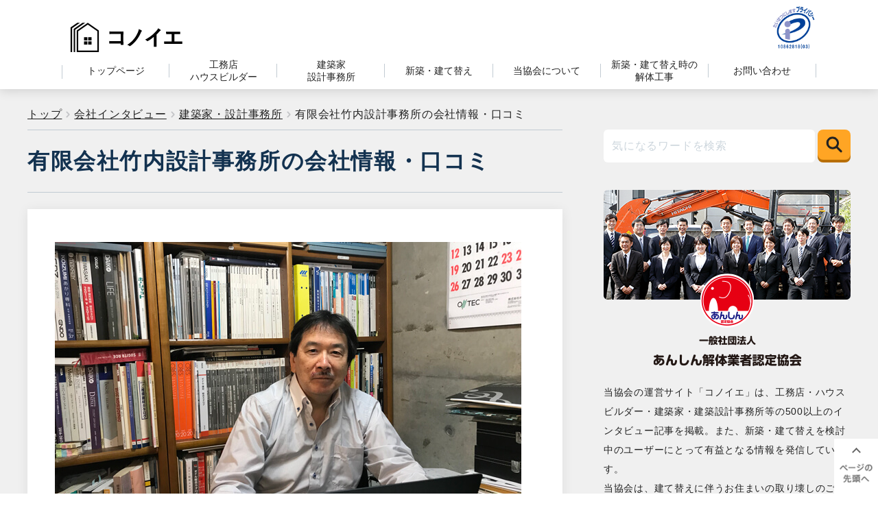

--- FILE ---
content_type: text/html; charset=UTF-8
request_url: https://konoie.kaitai-guide.net/companies/yuugengaishatakeutisekeijimusho/
body_size: 31162
content:
<!DOCTYPE html>
<html lang="ja">
<head><meta charset="UTF-8"><script>if(navigator.userAgent.match(/MSIE|Internet Explorer/i)||navigator.userAgent.match(/Trident\/7\..*?rv:11/i)){var href=document.location.href;if(!href.match(/[?&]nowprocket/)){if(href.indexOf("?")==-1){if(href.indexOf("#")==-1){document.location.href=href+"?nowprocket=1"}else{document.location.href=href.replace("#","?nowprocket=1#")}}else{if(href.indexOf("#")==-1){document.location.href=href+"&nowprocket=1"}else{document.location.href=href.replace("#","&nowprocket=1#")}}}}</script><script>(()=>{class RocketLazyLoadScripts{constructor(){this.v="2.0.4",this.userEvents=["keydown","keyup","mousedown","mouseup","mousemove","mouseover","mouseout","touchmove","touchstart","touchend","touchcancel","wheel","click","dblclick","input"],this.attributeEvents=["onblur","onclick","oncontextmenu","ondblclick","onfocus","onmousedown","onmouseenter","onmouseleave","onmousemove","onmouseout","onmouseover","onmouseup","onmousewheel","onscroll","onsubmit"]}async t(){this.i(),this.o(),/iP(ad|hone)/.test(navigator.userAgent)&&this.h(),this.u(),this.l(this),this.m(),this.k(this),this.p(this),this._(),await Promise.all([this.R(),this.L()]),this.lastBreath=Date.now(),this.S(this),this.P(),this.D(),this.O(),this.M(),await this.C(this.delayedScripts.normal),await this.C(this.delayedScripts.defer),await this.C(this.delayedScripts.async),await this.T(),await this.F(),await this.j(),await this.A(),window.dispatchEvent(new Event("rocket-allScriptsLoaded")),this.everythingLoaded=!0,this.lastTouchEnd&&await new Promise(t=>setTimeout(t,500-Date.now()+this.lastTouchEnd)),this.I(),this.H(),this.U(),this.W()}i(){this.CSPIssue=sessionStorage.getItem("rocketCSPIssue"),document.addEventListener("securitypolicyviolation",t=>{this.CSPIssue||"script-src-elem"!==t.violatedDirective||"data"!==t.blockedURI||(this.CSPIssue=!0,sessionStorage.setItem("rocketCSPIssue",!0))},{isRocket:!0})}o(){window.addEventListener("pageshow",t=>{this.persisted=t.persisted,this.realWindowLoadedFired=!0},{isRocket:!0}),window.addEventListener("pagehide",()=>{this.onFirstUserAction=null},{isRocket:!0})}h(){let t;function e(e){t=e}window.addEventListener("touchstart",e,{isRocket:!0}),window.addEventListener("touchend",function i(o){o.changedTouches[0]&&t.changedTouches[0]&&Math.abs(o.changedTouches[0].pageX-t.changedTouches[0].pageX)<10&&Math.abs(o.changedTouches[0].pageY-t.changedTouches[0].pageY)<10&&o.timeStamp-t.timeStamp<200&&(window.removeEventListener("touchstart",e,{isRocket:!0}),window.removeEventListener("touchend",i,{isRocket:!0}),"INPUT"===o.target.tagName&&"text"===o.target.type||(o.target.dispatchEvent(new TouchEvent("touchend",{target:o.target,bubbles:!0})),o.target.dispatchEvent(new MouseEvent("mouseover",{target:o.target,bubbles:!0})),o.target.dispatchEvent(new PointerEvent("click",{target:o.target,bubbles:!0,cancelable:!0,detail:1,clientX:o.changedTouches[0].clientX,clientY:o.changedTouches[0].clientY})),event.preventDefault()))},{isRocket:!0})}q(t){this.userActionTriggered||("mousemove"!==t.type||this.firstMousemoveIgnored?"keyup"===t.type||"mouseover"===t.type||"mouseout"===t.type||(this.userActionTriggered=!0,this.onFirstUserAction&&this.onFirstUserAction()):this.firstMousemoveIgnored=!0),"click"===t.type&&t.preventDefault(),t.stopPropagation(),t.stopImmediatePropagation(),"touchstart"===this.lastEvent&&"touchend"===t.type&&(this.lastTouchEnd=Date.now()),"click"===t.type&&(this.lastTouchEnd=0),this.lastEvent=t.type,t.composedPath&&t.composedPath()[0].getRootNode()instanceof ShadowRoot&&(t.rocketTarget=t.composedPath()[0]),this.savedUserEvents.push(t)}u(){this.savedUserEvents=[],this.userEventHandler=this.q.bind(this),this.userEvents.forEach(t=>window.addEventListener(t,this.userEventHandler,{passive:!1,isRocket:!0})),document.addEventListener("visibilitychange",this.userEventHandler,{isRocket:!0})}U(){this.userEvents.forEach(t=>window.removeEventListener(t,this.userEventHandler,{passive:!1,isRocket:!0})),document.removeEventListener("visibilitychange",this.userEventHandler,{isRocket:!0}),this.savedUserEvents.forEach(t=>{(t.rocketTarget||t.target).dispatchEvent(new window[t.constructor.name](t.type,t))})}m(){const t="return false",e=Array.from(this.attributeEvents,t=>"data-rocket-"+t),i="["+this.attributeEvents.join("],[")+"]",o="[data-rocket-"+this.attributeEvents.join("],[data-rocket-")+"]",s=(e,i,o)=>{o&&o!==t&&(e.setAttribute("data-rocket-"+i,o),e["rocket"+i]=new Function("event",o),e.setAttribute(i,t))};new MutationObserver(t=>{for(const n of t)"attributes"===n.type&&(n.attributeName.startsWith("data-rocket-")||this.everythingLoaded?n.attributeName.startsWith("data-rocket-")&&this.everythingLoaded&&this.N(n.target,n.attributeName.substring(12)):s(n.target,n.attributeName,n.target.getAttribute(n.attributeName))),"childList"===n.type&&n.addedNodes.forEach(t=>{if(t.nodeType===Node.ELEMENT_NODE)if(this.everythingLoaded)for(const i of[t,...t.querySelectorAll(o)])for(const t of i.getAttributeNames())e.includes(t)&&this.N(i,t.substring(12));else for(const e of[t,...t.querySelectorAll(i)])for(const t of e.getAttributeNames())this.attributeEvents.includes(t)&&s(e,t,e.getAttribute(t))})}).observe(document,{subtree:!0,childList:!0,attributeFilter:[...this.attributeEvents,...e]})}I(){this.attributeEvents.forEach(t=>{document.querySelectorAll("[data-rocket-"+t+"]").forEach(e=>{this.N(e,t)})})}N(t,e){const i=t.getAttribute("data-rocket-"+e);i&&(t.setAttribute(e,i),t.removeAttribute("data-rocket-"+e))}k(t){Object.defineProperty(HTMLElement.prototype,"onclick",{get(){return this.rocketonclick||null},set(e){this.rocketonclick=e,this.setAttribute(t.everythingLoaded?"onclick":"data-rocket-onclick","this.rocketonclick(event)")}})}S(t){function e(e,i){let o=e[i];e[i]=null,Object.defineProperty(e,i,{get:()=>o,set(s){t.everythingLoaded?o=s:e["rocket"+i]=o=s}})}e(document,"onreadystatechange"),e(window,"onload"),e(window,"onpageshow");try{Object.defineProperty(document,"readyState",{get:()=>t.rocketReadyState,set(e){t.rocketReadyState=e},configurable:!0}),document.readyState="loading"}catch(t){console.log("WPRocket DJE readyState conflict, bypassing")}}l(t){this.originalAddEventListener=EventTarget.prototype.addEventListener,this.originalRemoveEventListener=EventTarget.prototype.removeEventListener,this.savedEventListeners=[],EventTarget.prototype.addEventListener=function(e,i,o){o&&o.isRocket||!t.B(e,this)&&!t.userEvents.includes(e)||t.B(e,this)&&!t.userActionTriggered||e.startsWith("rocket-")||t.everythingLoaded?t.originalAddEventListener.call(this,e,i,o):(t.savedEventListeners.push({target:this,remove:!1,type:e,func:i,options:o}),"mouseenter"!==e&&"mouseleave"!==e||t.originalAddEventListener.call(this,e,t.savedUserEvents.push,o))},EventTarget.prototype.removeEventListener=function(e,i,o){o&&o.isRocket||!t.B(e,this)&&!t.userEvents.includes(e)||t.B(e,this)&&!t.userActionTriggered||e.startsWith("rocket-")||t.everythingLoaded?t.originalRemoveEventListener.call(this,e,i,o):t.savedEventListeners.push({target:this,remove:!0,type:e,func:i,options:o})}}J(t,e){this.savedEventListeners=this.savedEventListeners.filter(i=>{let o=i.type,s=i.target||window;return e!==o||t!==s||(this.B(o,s)&&(i.type="rocket-"+o),this.$(i),!1)})}H(){EventTarget.prototype.addEventListener=this.originalAddEventListener,EventTarget.prototype.removeEventListener=this.originalRemoveEventListener,this.savedEventListeners.forEach(t=>this.$(t))}$(t){t.remove?this.originalRemoveEventListener.call(t.target,t.type,t.func,t.options):this.originalAddEventListener.call(t.target,t.type,t.func,t.options)}p(t){let e;function i(e){return t.everythingLoaded?e:e.split(" ").map(t=>"load"===t||t.startsWith("load.")?"rocket-jquery-load":t).join(" ")}function o(o){function s(e){const s=o.fn[e];o.fn[e]=o.fn.init.prototype[e]=function(){return this[0]===window&&t.userActionTriggered&&("string"==typeof arguments[0]||arguments[0]instanceof String?arguments[0]=i(arguments[0]):"object"==typeof arguments[0]&&Object.keys(arguments[0]).forEach(t=>{const e=arguments[0][t];delete arguments[0][t],arguments[0][i(t)]=e})),s.apply(this,arguments),this}}if(o&&o.fn&&!t.allJQueries.includes(o)){const e={DOMContentLoaded:[],"rocket-DOMContentLoaded":[]};for(const t in e)document.addEventListener(t,()=>{e[t].forEach(t=>t())},{isRocket:!0});o.fn.ready=o.fn.init.prototype.ready=function(i){function s(){parseInt(o.fn.jquery)>2?setTimeout(()=>i.bind(document)(o)):i.bind(document)(o)}return"function"==typeof i&&(t.realDomReadyFired?!t.userActionTriggered||t.fauxDomReadyFired?s():e["rocket-DOMContentLoaded"].push(s):e.DOMContentLoaded.push(s)),o([])},s("on"),s("one"),s("off"),t.allJQueries.push(o)}e=o}t.allJQueries=[],o(window.jQuery),Object.defineProperty(window,"jQuery",{get:()=>e,set(t){o(t)}})}P(){const t=new Map;document.write=document.writeln=function(e){const i=document.currentScript,o=document.createRange(),s=i.parentElement;let n=t.get(i);void 0===n&&(n=i.nextSibling,t.set(i,n));const c=document.createDocumentFragment();o.setStart(c,0),c.appendChild(o.createContextualFragment(e)),s.insertBefore(c,n)}}async R(){return new Promise(t=>{this.userActionTriggered?t():this.onFirstUserAction=t})}async L(){return new Promise(t=>{document.addEventListener("DOMContentLoaded",()=>{this.realDomReadyFired=!0,t()},{isRocket:!0})})}async j(){return this.realWindowLoadedFired?Promise.resolve():new Promise(t=>{window.addEventListener("load",t,{isRocket:!0})})}M(){this.pendingScripts=[];this.scriptsMutationObserver=new MutationObserver(t=>{for(const e of t)e.addedNodes.forEach(t=>{"SCRIPT"!==t.tagName||t.noModule||t.isWPRocket||this.pendingScripts.push({script:t,promise:new Promise(e=>{const i=()=>{const i=this.pendingScripts.findIndex(e=>e.script===t);i>=0&&this.pendingScripts.splice(i,1),e()};t.addEventListener("load",i,{isRocket:!0}),t.addEventListener("error",i,{isRocket:!0}),setTimeout(i,1e3)})})})}),this.scriptsMutationObserver.observe(document,{childList:!0,subtree:!0})}async F(){await this.X(),this.pendingScripts.length?(await this.pendingScripts[0].promise,await this.F()):this.scriptsMutationObserver.disconnect()}D(){this.delayedScripts={normal:[],async:[],defer:[]},document.querySelectorAll("script[type$=rocketlazyloadscript]").forEach(t=>{t.hasAttribute("data-rocket-src")?t.hasAttribute("async")&&!1!==t.async?this.delayedScripts.async.push(t):t.hasAttribute("defer")&&!1!==t.defer||"module"===t.getAttribute("data-rocket-type")?this.delayedScripts.defer.push(t):this.delayedScripts.normal.push(t):this.delayedScripts.normal.push(t)})}async _(){await this.L();let t=[];document.querySelectorAll("script[type$=rocketlazyloadscript][data-rocket-src]").forEach(e=>{let i=e.getAttribute("data-rocket-src");if(i&&!i.startsWith("data:")){i.startsWith("//")&&(i=location.protocol+i);try{const o=new URL(i).origin;o!==location.origin&&t.push({src:o,crossOrigin:e.crossOrigin||"module"===e.getAttribute("data-rocket-type")})}catch(t){}}}),t=[...new Map(t.map(t=>[JSON.stringify(t),t])).values()],this.Y(t,"preconnect")}async G(t){if(await this.K(),!0!==t.noModule||!("noModule"in HTMLScriptElement.prototype))return new Promise(e=>{let i;function o(){(i||t).setAttribute("data-rocket-status","executed"),e()}try{if(navigator.userAgent.includes("Firefox/")||""===navigator.vendor||this.CSPIssue)i=document.createElement("script"),[...t.attributes].forEach(t=>{let e=t.nodeName;"type"!==e&&("data-rocket-type"===e&&(e="type"),"data-rocket-src"===e&&(e="src"),i.setAttribute(e,t.nodeValue))}),t.text&&(i.text=t.text),t.nonce&&(i.nonce=t.nonce),i.hasAttribute("src")?(i.addEventListener("load",o,{isRocket:!0}),i.addEventListener("error",()=>{i.setAttribute("data-rocket-status","failed-network"),e()},{isRocket:!0}),setTimeout(()=>{i.isConnected||e()},1)):(i.text=t.text,o()),i.isWPRocket=!0,t.parentNode.replaceChild(i,t);else{const i=t.getAttribute("data-rocket-type"),s=t.getAttribute("data-rocket-src");i?(t.type=i,t.removeAttribute("data-rocket-type")):t.removeAttribute("type"),t.addEventListener("load",o,{isRocket:!0}),t.addEventListener("error",i=>{this.CSPIssue&&i.target.src.startsWith("data:")?(console.log("WPRocket: CSP fallback activated"),t.removeAttribute("src"),this.G(t).then(e)):(t.setAttribute("data-rocket-status","failed-network"),e())},{isRocket:!0}),s?(t.fetchPriority="high",t.removeAttribute("data-rocket-src"),t.src=s):t.src="data:text/javascript;base64,"+window.btoa(unescape(encodeURIComponent(t.text)))}}catch(i){t.setAttribute("data-rocket-status","failed-transform"),e()}});t.setAttribute("data-rocket-status","skipped")}async C(t){const e=t.shift();return e?(e.isConnected&&await this.G(e),this.C(t)):Promise.resolve()}O(){this.Y([...this.delayedScripts.normal,...this.delayedScripts.defer,...this.delayedScripts.async],"preload")}Y(t,e){this.trash=this.trash||[];let i=!0;var o=document.createDocumentFragment();t.forEach(t=>{const s=t.getAttribute&&t.getAttribute("data-rocket-src")||t.src;if(s&&!s.startsWith("data:")){const n=document.createElement("link");n.href=s,n.rel=e,"preconnect"!==e&&(n.as="script",n.fetchPriority=i?"high":"low"),t.getAttribute&&"module"===t.getAttribute("data-rocket-type")&&(n.crossOrigin=!0),t.crossOrigin&&(n.crossOrigin=t.crossOrigin),t.integrity&&(n.integrity=t.integrity),t.nonce&&(n.nonce=t.nonce),o.appendChild(n),this.trash.push(n),i=!1}}),document.head.appendChild(o)}W(){this.trash.forEach(t=>t.remove())}async T(){try{document.readyState="interactive"}catch(t){}this.fauxDomReadyFired=!0;try{await this.K(),this.J(document,"readystatechange"),document.dispatchEvent(new Event("rocket-readystatechange")),await this.K(),document.rocketonreadystatechange&&document.rocketonreadystatechange(),await this.K(),this.J(document,"DOMContentLoaded"),document.dispatchEvent(new Event("rocket-DOMContentLoaded")),await this.K(),this.J(window,"DOMContentLoaded"),window.dispatchEvent(new Event("rocket-DOMContentLoaded"))}catch(t){console.error(t)}}async A(){try{document.readyState="complete"}catch(t){}try{await this.K(),this.J(document,"readystatechange"),document.dispatchEvent(new Event("rocket-readystatechange")),await this.K(),document.rocketonreadystatechange&&document.rocketonreadystatechange(),await this.K(),this.J(window,"load"),window.dispatchEvent(new Event("rocket-load")),await this.K(),window.rocketonload&&window.rocketonload(),await this.K(),this.allJQueries.forEach(t=>t(window).trigger("rocket-jquery-load")),await this.K(),this.J(window,"pageshow");const t=new Event("rocket-pageshow");t.persisted=this.persisted,window.dispatchEvent(t),await this.K(),window.rocketonpageshow&&window.rocketonpageshow({persisted:this.persisted})}catch(t){console.error(t)}}async K(){Date.now()-this.lastBreath>45&&(await this.X(),this.lastBreath=Date.now())}async X(){return document.hidden?new Promise(t=>setTimeout(t)):new Promise(t=>requestAnimationFrame(t))}B(t,e){return e===document&&"readystatechange"===t||(e===document&&"DOMContentLoaded"===t||(e===window&&"DOMContentLoaded"===t||(e===window&&"load"===t||e===window&&"pageshow"===t)))}static run(){(new RocketLazyLoadScripts).t()}}RocketLazyLoadScripts.run()})();</script>
  
  <meta http-equiv="X-UA-Compatible" content="IE=edge">
  <meta name="viewport" content="width=device-width,initial-scale=1.0" />
  <meta name="format-detection" content="telephone=no">
  
  <link data-minify="1" rel="stylesheet" media="all" href="https://konoie.kaitai-guide.net/wp/wp-content/cache/min/1/wp/wp-content/themes/KAITAI/css/style.css?ver=1767773938" />
  <link rel="stylesheet" media="all" href="https://konoie.kaitai-guide.net/wp/wp-content/themes/KAITAI/css/style_diff.css" />
  <link data-minify="1" rel="stylesheet" media="all" href="https://konoie.kaitai-guide.net/wp/wp-content/cache/min/1/wp/wp-content/themes/KAITAI/css/style_new.css?ver=1767773940" />
  <link rel="stylesheet" media="all" href="https://konoie.kaitai-guide.net/wp/wp-content/themes/KAITAI/css/waves.min.css" />
<!--  <link rel="stylesheet" media="all" href="https://konoie.kaitai-guide.net/wp/wp-content/themes/KAITAI/css/swiper.min.css" /> -->
  <link rel="stylesheet" media="all" href="https://konoie.kaitai-guide.net/wp/wp-content/themes/KAITAI/css/lightbox.min.css" />
  <link data-minify="1" rel="stylesheet" media="all" href="https://konoie.kaitai-guide.net/wp/wp-content/cache/min/1/wp/wp-content/themes/KAITAI/style.css?ver=1767773942" />


  <link rel="stylesheet" media="all" href="https://konoie.kaitai-guide.net/wp/wp-content/themes/KAITAI/css/jquery.modal.min.css" />



	<style>img:is([sizes="auto" i], [sizes^="auto," i]) { contain-intrinsic-size: 3000px 1500px }</style>
	
		<!-- All in One SEO Pro 4.9.1.1 - aioseo.com -->
		<title>有限会社竹内設計事務所の会社情報・口コミ - コノイエ</title>
	<meta name="description" content="有限会社竹内設計事務所の竹内さんはとにかくお客さんからの信頼が厚い方です。細かくて、お客さんを一番に想った設計はとても魅力的です。また、多用途に対応できるので要望は何でも応えてくださいます。" />
	<meta name="robots" content="max-image-preview:large" />
	<link rel="canonical" href="https://konoie.kaitai-guide.net/companies/yuugengaishatakeutisekeijimusho/" />
	<meta name="generator" content="All in One SEO Pro (AIOSEO) 4.9.1.1" />
		<!-- All in One SEO Pro -->

<script type="text/javascript" id="wpp-js" src="https://konoie.kaitai-guide.net/wp/wp-content/plugins/wordpress-popular-posts/assets/js/wpp.min.js?ver=7.3.6" data-sampling="1" data-sampling-rate="100" data-api-url="https://konoie.kaitai-guide.net/wp-json/wordpress-popular-posts" data-post-id="14087" data-token="85952b4256" data-lang="0" data-debug="0"></script>
<style id='wp-emoji-styles-inline-css' type='text/css'>

	img.wp-smiley, img.emoji {
		display: inline !important;
		border: none !important;
		box-shadow: none !important;
		height: 1em !important;
		width: 1em !important;
		margin: 0 0.07em !important;
		vertical-align: -0.1em !important;
		background: none !important;
		padding: 0 !important;
	}
</style>
<link data-minify="1" rel='stylesheet' id='aioseo/css/src/vue/standalone/blocks/table-of-contents/global.scss-css' href='https://konoie.kaitai-guide.net/wp/wp-content/cache/min/1/wp/wp-content/plugins/all-in-one-seo-pack-pro/dist/Pro/assets/css/table-of-contents/global.e90f6d47.css?ver=1767773942' type='text/css' media='all' />
<link data-minify="1" rel='stylesheet' id='aioseo/css/src/vue/standalone/blocks/pro/recipe/global.scss-css' href='https://konoie.kaitai-guide.net/wp/wp-content/cache/min/1/wp/wp-content/plugins/all-in-one-seo-pack-pro/dist/Pro/assets/css/recipe/global.67a3275f.css?ver=1767773942' type='text/css' media='all' />
<link data-minify="1" rel='stylesheet' id='aioseo/css/src/vue/standalone/blocks/pro/product/global.scss-css' href='https://konoie.kaitai-guide.net/wp/wp-content/cache/min/1/wp/wp-content/plugins/all-in-one-seo-pack-pro/dist/Pro/assets/css/product/global.61066cfb.css?ver=1767773942' type='text/css' media='all' />
<style id='classic-theme-styles-inline-css' type='text/css'>
/*! This file is auto-generated */
.wp-block-button__link{color:#fff;background-color:#32373c;border-radius:9999px;box-shadow:none;text-decoration:none;padding:calc(.667em + 2px) calc(1.333em + 2px);font-size:1.125em}.wp-block-file__button{background:#32373c;color:#fff;text-decoration:none}
</style>
<style id='global-styles-inline-css' type='text/css'>
:root{--wp--preset--aspect-ratio--square: 1;--wp--preset--aspect-ratio--4-3: 4/3;--wp--preset--aspect-ratio--3-4: 3/4;--wp--preset--aspect-ratio--3-2: 3/2;--wp--preset--aspect-ratio--2-3: 2/3;--wp--preset--aspect-ratio--16-9: 16/9;--wp--preset--aspect-ratio--9-16: 9/16;--wp--preset--color--black: #000000;--wp--preset--color--cyan-bluish-gray: #abb8c3;--wp--preset--color--white: #ffffff;--wp--preset--color--pale-pink: #f78da7;--wp--preset--color--vivid-red: #cf2e2e;--wp--preset--color--luminous-vivid-orange: #ff6900;--wp--preset--color--luminous-vivid-amber: #fcb900;--wp--preset--color--light-green-cyan: #7bdcb5;--wp--preset--color--vivid-green-cyan: #00d084;--wp--preset--color--pale-cyan-blue: #8ed1fc;--wp--preset--color--vivid-cyan-blue: #0693e3;--wp--preset--color--vivid-purple: #9b51e0;--wp--preset--gradient--vivid-cyan-blue-to-vivid-purple: linear-gradient(135deg,rgba(6,147,227,1) 0%,rgb(155,81,224) 100%);--wp--preset--gradient--light-green-cyan-to-vivid-green-cyan: linear-gradient(135deg,rgb(122,220,180) 0%,rgb(0,208,130) 100%);--wp--preset--gradient--luminous-vivid-amber-to-luminous-vivid-orange: linear-gradient(135deg,rgba(252,185,0,1) 0%,rgba(255,105,0,1) 100%);--wp--preset--gradient--luminous-vivid-orange-to-vivid-red: linear-gradient(135deg,rgba(255,105,0,1) 0%,rgb(207,46,46) 100%);--wp--preset--gradient--very-light-gray-to-cyan-bluish-gray: linear-gradient(135deg,rgb(238,238,238) 0%,rgb(169,184,195) 100%);--wp--preset--gradient--cool-to-warm-spectrum: linear-gradient(135deg,rgb(74,234,220) 0%,rgb(151,120,209) 20%,rgb(207,42,186) 40%,rgb(238,44,130) 60%,rgb(251,105,98) 80%,rgb(254,248,76) 100%);--wp--preset--gradient--blush-light-purple: linear-gradient(135deg,rgb(255,206,236) 0%,rgb(152,150,240) 100%);--wp--preset--gradient--blush-bordeaux: linear-gradient(135deg,rgb(254,205,165) 0%,rgb(254,45,45) 50%,rgb(107,0,62) 100%);--wp--preset--gradient--luminous-dusk: linear-gradient(135deg,rgb(255,203,112) 0%,rgb(199,81,192) 50%,rgb(65,88,208) 100%);--wp--preset--gradient--pale-ocean: linear-gradient(135deg,rgb(255,245,203) 0%,rgb(182,227,212) 50%,rgb(51,167,181) 100%);--wp--preset--gradient--electric-grass: linear-gradient(135deg,rgb(202,248,128) 0%,rgb(113,206,126) 100%);--wp--preset--gradient--midnight: linear-gradient(135deg,rgb(2,3,129) 0%,rgb(40,116,252) 100%);--wp--preset--font-size--small: 13px;--wp--preset--font-size--medium: 20px;--wp--preset--font-size--large: 36px;--wp--preset--font-size--x-large: 42px;--wp--preset--spacing--20: 0.44rem;--wp--preset--spacing--30: 0.67rem;--wp--preset--spacing--40: 1rem;--wp--preset--spacing--50: 1.5rem;--wp--preset--spacing--60: 2.25rem;--wp--preset--spacing--70: 3.38rem;--wp--preset--spacing--80: 5.06rem;--wp--preset--shadow--natural: 6px 6px 9px rgba(0, 0, 0, 0.2);--wp--preset--shadow--deep: 12px 12px 50px rgba(0, 0, 0, 0.4);--wp--preset--shadow--sharp: 6px 6px 0px rgba(0, 0, 0, 0.2);--wp--preset--shadow--outlined: 6px 6px 0px -3px rgba(255, 255, 255, 1), 6px 6px rgba(0, 0, 0, 1);--wp--preset--shadow--crisp: 6px 6px 0px rgba(0, 0, 0, 1);}:where(.is-layout-flex){gap: 0.5em;}:where(.is-layout-grid){gap: 0.5em;}body .is-layout-flex{display: flex;}.is-layout-flex{flex-wrap: wrap;align-items: center;}.is-layout-flex > :is(*, div){margin: 0;}body .is-layout-grid{display: grid;}.is-layout-grid > :is(*, div){margin: 0;}:where(.wp-block-columns.is-layout-flex){gap: 2em;}:where(.wp-block-columns.is-layout-grid){gap: 2em;}:where(.wp-block-post-template.is-layout-flex){gap: 1.25em;}:where(.wp-block-post-template.is-layout-grid){gap: 1.25em;}.has-black-color{color: var(--wp--preset--color--black) !important;}.has-cyan-bluish-gray-color{color: var(--wp--preset--color--cyan-bluish-gray) !important;}.has-white-color{color: var(--wp--preset--color--white) !important;}.has-pale-pink-color{color: var(--wp--preset--color--pale-pink) !important;}.has-vivid-red-color{color: var(--wp--preset--color--vivid-red) !important;}.has-luminous-vivid-orange-color{color: var(--wp--preset--color--luminous-vivid-orange) !important;}.has-luminous-vivid-amber-color{color: var(--wp--preset--color--luminous-vivid-amber) !important;}.has-light-green-cyan-color{color: var(--wp--preset--color--light-green-cyan) !important;}.has-vivid-green-cyan-color{color: var(--wp--preset--color--vivid-green-cyan) !important;}.has-pale-cyan-blue-color{color: var(--wp--preset--color--pale-cyan-blue) !important;}.has-vivid-cyan-blue-color{color: var(--wp--preset--color--vivid-cyan-blue) !important;}.has-vivid-purple-color{color: var(--wp--preset--color--vivid-purple) !important;}.has-black-background-color{background-color: var(--wp--preset--color--black) !important;}.has-cyan-bluish-gray-background-color{background-color: var(--wp--preset--color--cyan-bluish-gray) !important;}.has-white-background-color{background-color: var(--wp--preset--color--white) !important;}.has-pale-pink-background-color{background-color: var(--wp--preset--color--pale-pink) !important;}.has-vivid-red-background-color{background-color: var(--wp--preset--color--vivid-red) !important;}.has-luminous-vivid-orange-background-color{background-color: var(--wp--preset--color--luminous-vivid-orange) !important;}.has-luminous-vivid-amber-background-color{background-color: var(--wp--preset--color--luminous-vivid-amber) !important;}.has-light-green-cyan-background-color{background-color: var(--wp--preset--color--light-green-cyan) !important;}.has-vivid-green-cyan-background-color{background-color: var(--wp--preset--color--vivid-green-cyan) !important;}.has-pale-cyan-blue-background-color{background-color: var(--wp--preset--color--pale-cyan-blue) !important;}.has-vivid-cyan-blue-background-color{background-color: var(--wp--preset--color--vivid-cyan-blue) !important;}.has-vivid-purple-background-color{background-color: var(--wp--preset--color--vivid-purple) !important;}.has-black-border-color{border-color: var(--wp--preset--color--black) !important;}.has-cyan-bluish-gray-border-color{border-color: var(--wp--preset--color--cyan-bluish-gray) !important;}.has-white-border-color{border-color: var(--wp--preset--color--white) !important;}.has-pale-pink-border-color{border-color: var(--wp--preset--color--pale-pink) !important;}.has-vivid-red-border-color{border-color: var(--wp--preset--color--vivid-red) !important;}.has-luminous-vivid-orange-border-color{border-color: var(--wp--preset--color--luminous-vivid-orange) !important;}.has-luminous-vivid-amber-border-color{border-color: var(--wp--preset--color--luminous-vivid-amber) !important;}.has-light-green-cyan-border-color{border-color: var(--wp--preset--color--light-green-cyan) !important;}.has-vivid-green-cyan-border-color{border-color: var(--wp--preset--color--vivid-green-cyan) !important;}.has-pale-cyan-blue-border-color{border-color: var(--wp--preset--color--pale-cyan-blue) !important;}.has-vivid-cyan-blue-border-color{border-color: var(--wp--preset--color--vivid-cyan-blue) !important;}.has-vivid-purple-border-color{border-color: var(--wp--preset--color--vivid-purple) !important;}.has-vivid-cyan-blue-to-vivid-purple-gradient-background{background: var(--wp--preset--gradient--vivid-cyan-blue-to-vivid-purple) !important;}.has-light-green-cyan-to-vivid-green-cyan-gradient-background{background: var(--wp--preset--gradient--light-green-cyan-to-vivid-green-cyan) !important;}.has-luminous-vivid-amber-to-luminous-vivid-orange-gradient-background{background: var(--wp--preset--gradient--luminous-vivid-amber-to-luminous-vivid-orange) !important;}.has-luminous-vivid-orange-to-vivid-red-gradient-background{background: var(--wp--preset--gradient--luminous-vivid-orange-to-vivid-red) !important;}.has-very-light-gray-to-cyan-bluish-gray-gradient-background{background: var(--wp--preset--gradient--very-light-gray-to-cyan-bluish-gray) !important;}.has-cool-to-warm-spectrum-gradient-background{background: var(--wp--preset--gradient--cool-to-warm-spectrum) !important;}.has-blush-light-purple-gradient-background{background: var(--wp--preset--gradient--blush-light-purple) !important;}.has-blush-bordeaux-gradient-background{background: var(--wp--preset--gradient--blush-bordeaux) !important;}.has-luminous-dusk-gradient-background{background: var(--wp--preset--gradient--luminous-dusk) !important;}.has-pale-ocean-gradient-background{background: var(--wp--preset--gradient--pale-ocean) !important;}.has-electric-grass-gradient-background{background: var(--wp--preset--gradient--electric-grass) !important;}.has-midnight-gradient-background{background: var(--wp--preset--gradient--midnight) !important;}.has-small-font-size{font-size: var(--wp--preset--font-size--small) !important;}.has-medium-font-size{font-size: var(--wp--preset--font-size--medium) !important;}.has-large-font-size{font-size: var(--wp--preset--font-size--large) !important;}.has-x-large-font-size{font-size: var(--wp--preset--font-size--x-large) !important;}
:where(.wp-block-post-template.is-layout-flex){gap: 1.25em;}:where(.wp-block-post-template.is-layout-grid){gap: 1.25em;}
:where(.wp-block-columns.is-layout-flex){gap: 2em;}:where(.wp-block-columns.is-layout-grid){gap: 2em;}
:root :where(.wp-block-pullquote){font-size: 1.5em;line-height: 1.6;}
</style>
<link data-minify="1" rel='stylesheet' id='wpdm-fonticon-css' href='https://konoie.kaitai-guide.net/wp/wp-content/cache/min/1/wp/wp-content/plugins/download-manager/assets/wpdm-iconfont/css/wpdm-icons.css?ver=1767773942' type='text/css' media='all' />
<link rel='stylesheet' id='wpdm-front-css' href='https://konoie.kaitai-guide.net/wp/wp-content/plugins/download-manager/assets/css/front.min.css?ver=6.7.4' type='text/css' media='all' />
<link data-minify="1" rel='stylesheet' id='wordpress-popular-posts-css-css' href='https://konoie.kaitai-guide.net/wp/wp-content/cache/min/1/wp/wp-content/plugins/wordpress-popular-posts/assets/css/wpp.css?ver=1767773942' type='text/css' media='all' />
<link data-minify="1" rel='stylesheet' id='swiper-bundle-css' href='https://konoie.kaitai-guide.net/wp/wp-content/cache/min/1/wp/wp-content/themes/KAITAI/assets/css/swiper-bundle.min.css?ver=1767773942' type='text/css' media='all' />
<link data-minify="1" rel='stylesheet' id='slick-css' href='https://konoie.kaitai-guide.net/wp/wp-content/cache/min/1/wp/wp-content/themes/KAITAI/assets/css/slick.css?ver=1767773974' type='text/css' media='all' />
<link data-minify="1" rel='stylesheet' id='new-style-css' href='https://konoie.kaitai-guide.net/wp/wp-content/cache/min/1/wp/wp-content/themes/KAITAI/assets/css/style.css?ver=1767773942' type='text/css' media='all' />
<link data-minify="1" rel='stylesheet' id='cf7cf-style-css' href='https://konoie.kaitai-guide.net/wp/wp-content/cache/min/1/wp/wp-content/plugins/cf7-conditional-fields/style.css?ver=1767773974' type='text/css' media='all' />
<link data-minify="1" rel='stylesheet' id='site-reviews-css' href='https://konoie.kaitai-guide.net/wp/wp-content/cache/min/1/wp/wp-content/plugins/site-reviews/assets/styles/default.css?ver=1767773974' type='text/css' media='all' />
<style id='site-reviews-inline-css' type='text/css'>
.glsr-star-empty,.glsr-star-rating--stars[class*=" s"]>span{background-image:url(https://konoie.kaitai-guide.net/wp/wp-content/plugins/site-reviews/assets/images/stars/default/star-empty.svg)!important}.glsr-field-is-invalid .glsr-star-rating--stars[class*=" s"]>span{background-image:url(https://konoie.kaitai-guide.net/wp/wp-content/plugins/site-reviews/assets/images/stars/default/star-error.svg)!important}.glsr-star-half{background-image:url(https://konoie.kaitai-guide.net/wp/wp-content/plugins/site-reviews/assets/images/stars/default/star-half.svg)!important}.glsr-star-full,.glsr-star-rating--stars[class*=" s"]>span.gl-active,.glsr-star-rating--stars[class*=" s"]>span.gl-active.gl-selected{background-image:url(https://konoie.kaitai-guide.net/wp/wp-content/plugins/site-reviews/assets/images/stars/default/star-full.svg)!important}

</style>
<script type="rocketlazyloadscript" data-rocket-type="text/javascript" data-rocket-src="https://konoie.kaitai-guide.net/wp/wp-includes/js/jquery/jquery.min.js?ver=3.7.1" id="jquery-core-js"></script>
<script type="rocketlazyloadscript" data-rocket-type="text/javascript" data-rocket-src="https://konoie.kaitai-guide.net/wp/wp-includes/js/jquery/jquery-migrate.min.js?ver=3.4.1" id="jquery-migrate-js"></script>
<script type="rocketlazyloadscript" data-rocket-type="text/javascript" data-rocket-src="https://konoie.kaitai-guide.net/wp/wp-content/plugins/download-manager/assets/js/wpdm.min.js?ver=6.7.4" id="wpdm-frontend-js-js"></script>
<script type="text/javascript" id="wpdm-frontjs-js-extra">
/* <![CDATA[ */
var wpdm_url = {"home":"https:\/\/konoie.kaitai-guide.net\/","site":"https:\/\/konoie.kaitai-guide.net\/wp\/","ajax":"https:\/\/konoie.kaitai-guide.net\/wp\/wp-admin\/admin-ajax.php"};
var wpdm_js = {"spinner":"<i class=\"wpdm-icon wpdm-sun wpdm-spin\"><\/i>","client_id":"b19156ae6d58f5c2715c698a349f21d7"};
var wpdm_strings = {"pass_var":"\u30d1\u30b9\u30ef\u30fc\u30c9\u78ba\u8a8d\u5b8c\u4e86 !","pass_var_q":"\u30c0\u30a6\u30f3\u30ed\u30fc\u30c9\u3092\u958b\u59cb\u3059\u308b\u306b\u306f\u3001\u6b21\u306e\u30dc\u30bf\u30f3\u3092\u30af\u30ea\u30c3\u30af\u3057\u3066\u304f\u3060\u3055\u3044\u3002","start_dl":"\u30c0\u30a6\u30f3\u30ed\u30fc\u30c9\u958b\u59cb"};
/* ]]> */
</script>
<script type="rocketlazyloadscript" data-rocket-type="text/javascript" data-rocket-src="https://konoie.kaitai-guide.net/wp/wp-content/plugins/download-manager/assets/js/front.min.js?ver=3.3.32" id="wpdm-frontjs-js"></script>
<link rel="https://api.w.org/" href="https://konoie.kaitai-guide.net/wp-json/" /><link rel="alternate" title="JSON" type="application/json" href="https://konoie.kaitai-guide.net/wp-json/wp/v2/companies/14087" /><link rel="alternate" title="oEmbed (JSON)" type="application/json+oembed" href="https://konoie.kaitai-guide.net/wp-json/oembed/1.0/embed?url=https%3A%2F%2Fkonoie.kaitai-guide.net%2Fcompanies%2Fyuugengaishatakeutisekeijimusho%2F" />
<link rel="alternate" title="oEmbed (XML)" type="text/xml+oembed" href="https://konoie.kaitai-guide.net/wp-json/oembed/1.0/embed?url=https%3A%2F%2Fkonoie.kaitai-guide.net%2Fcompanies%2Fyuugengaishatakeutisekeijimusho%2F&#038;format=xml" />
                <script type="rocketlazyloadscript">
                    var ajaxUrl = 'https://konoie.kaitai-guide.net/wp/wp-admin/admin-ajax.php';
                </script>
                    <style id="wpp-loading-animation-styles">@-webkit-keyframes bgslide{from{background-position-x:0}to{background-position-x:-200%}}@keyframes bgslide{from{background-position-x:0}to{background-position-x:-200%}}.wpp-widget-block-placeholder,.wpp-shortcode-placeholder{margin:0 auto;width:60px;height:3px;background:#dd3737;background:linear-gradient(90deg,#dd3737 0%,#571313 10%,#dd3737 100%);background-size:200% auto;border-radius:3px;-webkit-animation:bgslide 1s infinite linear;animation:bgslide 1s infinite linear}</style>
            <meta name="generator" content="speculation-rules 1.6.0">
	<style type="text/css">
		/*<!-- rtoc -->*/
		.rtoc-mokuji-content {
			background-color: #ffffff;
		}

		.rtoc-mokuji-content.frame1 {
			border: 1px solid #5288df;
		}

		.rtoc-mokuji-content #rtoc-mokuji-title {
			color: #555555;
		}

		.rtoc-mokuji-content .rtoc-mokuji li>a {
			color: #555555;
		}

		.rtoc-mokuji-content .mokuji_ul.level-1>.rtoc-item::before {
			background-color: #3f9cff !important;
		}

		.rtoc-mokuji-content .mokuji_ul.level-2>.rtoc-item::before {
			background-color: #3f9cff !important;
		}

		.rtoc-mokuji-content.frame2::before,
		.rtoc-mokuji-content.frame3,
		.rtoc-mokuji-content.frame4,
		.rtoc-mokuji-content.frame5 {
			border-color: #5288df !important;
		}

		.rtoc-mokuji-content.frame5::before,
		.rtoc-mokuji-content.frame5::after {
			background-color: #5288df;
		}

		.widget_block #rtoc-mokuji-widget-wrapper .rtoc-mokuji.level-1 .rtoc-item.rtoc-current:after,
		.widget #rtoc-mokuji-widget-wrapper .rtoc-mokuji.level-1 .rtoc-item.rtoc-current:after,
		#scrollad #rtoc-mokuji-widget-wrapper .rtoc-mokuji.level-1 .rtoc-item.rtoc-current:after,
		#sideBarTracking #rtoc-mokuji-widget-wrapper .rtoc-mokuji.level-1 .rtoc-item.rtoc-current:after {
			background-color: #3f9cff !important;
		}

		.cls-1,
		.cls-2 {
			stroke: #5288df;
		}

		.rtoc-mokuji-content .decimal_ol.level-2>.rtoc-item::before,
		.rtoc-mokuji-content .mokuji_ol.level-2>.rtoc-item::before,
		.rtoc-mokuji-content .decimal_ol.level-2>.rtoc-item::after,
		.rtoc-mokuji-content .decimal_ol.level-2>.rtoc-item::after {
			color: #3f9cff;
			background-color: #3f9cff;
		}

		.rtoc-mokuji-content .rtoc-mokuji.level-1>.rtoc-item::before {
			color: #3f9cff;
		}

		.rtoc-mokuji-content .decimal_ol>.rtoc-item::after {
			background-color: #3f9cff;
		}

		.rtoc-mokuji-content .decimal_ol>.rtoc-item::before {
			color: #3f9cff;
		}

		/*rtoc_return*/
		#rtoc_return a::before {
			background-image: url(https://konoie.kaitai-guide.net/wp/wp-content/plugins/rich-table-of-content/include/../img/rtoc_return.png);
		}

		#rtoc_return a {
			background-color:  !important;
		}

		/* アクセントポイント */
		.rtoc-mokuji-content .level-1>.rtoc-item #rtocAC.accent-point::after {
			background-color: #3f9cff;
		}

		.rtoc-mokuji-content .level-2>.rtoc-item #rtocAC.accent-point::after {
			background-color: #3f9cff;
		}

		/* rtoc_addon */
			</style>
	<link rel="icon" href="https://konoie.kaitai-guide.net/wp/wp-content/uploads/2020/09/cropped-logo2-32x32.png" sizes="32x32" />
<link rel="icon" href="https://konoie.kaitai-guide.net/wp/wp-content/uploads/2020/09/cropped-logo2-192x192.png" sizes="192x192" />
<link rel="apple-touch-icon" href="https://konoie.kaitai-guide.net/wp/wp-content/uploads/2020/09/cropped-logo2-180x180.png" />
<meta name="msapplication-TileImage" content="https://konoie.kaitai-guide.net/wp/wp-content/uploads/2020/09/cropped-logo2-270x270.png" />
		<style type="text/css" id="wp-custom-css">
			/* Contact Form 7のリスト項目をすべて縦並びに */
.wpcf7-list-item-tate {
    margin-top:10px;
    display: block;
}		</style>
		<meta name="generator" content="WordPress Download Manager 3.3.32" />
                <style>
        /* WPDM Link Template Styles */        </style>
                <style>

            :root {
                --color-primary: #4a8eff;
                --color-primary-rgb: 74, 142, 255;
                --color-primary-hover: #5998ff;
                --color-primary-active: #3281ff;
                --clr-sec: #6c757d;
                --clr-sec-rgb: 108, 117, 125;
                --clr-sec-hover: #6c757d;
                --clr-sec-active: #6c757d;
                --color-secondary: #6c757d;
                --color-secondary-rgb: 108, 117, 125;
                --color-secondary-hover: #6c757d;
                --color-secondary-active: #6c757d;
                --color-success: #018e11;
                --color-success-rgb: 1, 142, 17;
                --color-success-hover: #0aad01;
                --color-success-active: #0c8c01;
                --color-info: #2CA8FF;
                --color-info-rgb: 44, 168, 255;
                --color-info-hover: #2CA8FF;
                --color-info-active: #2CA8FF;
                --color-warning: #FFB236;
                --color-warning-rgb: 255, 178, 54;
                --color-warning-hover: #FFB236;
                --color-warning-active: #FFB236;
                --color-danger: #ff5062;
                --color-danger-rgb: 255, 80, 98;
                --color-danger-hover: #ff5062;
                --color-danger-active: #ff5062;
                --color-green: #30b570;
                --color-blue: #0073ff;
                --color-purple: #8557D3;
                --color-red: #ff5062;
                --color-muted: rgba(69, 89, 122, 0.6);
                --wpdm-font: "Sen", -apple-system, BlinkMacSystemFont, "Segoe UI", Roboto, Helvetica, Arial, sans-serif, "Apple Color Emoji", "Segoe UI Emoji", "Segoe UI Symbol";
            }

            .wpdm-download-link.btn.btn-primary {
                border-radius: 4px;
            }


        </style>
        <noscript><style id="rocket-lazyload-nojs-css">.rll-youtube-player, [data-lazy-src]{display:none !important;}</style></noscript><!-- Begin Mieruca Embed Code -->
<script type="rocketlazyloadscript" data-rocket-type="text/javascript" id="mierucajs">
window.__fid = window.__fid || [];__fid.push([154526444]);
(function() {
function mieruca(){if(typeof window.__fjsld != "undefined") return; window.__fjsld = 1; var fjs = document.createElement('script'); fjs.type = 'text/javascript'; fjs.async = true; fjs.id = "fjssync"; var timestamp = new Date;fjs.src = ('https:' == document.location.protocol ? 'https' : 'http') + '://hm.mieru-ca.com/service/js/mieruca-hm.js?v='+ timestamp.getTime(); var x = document.getElementsByTagName('script')[0]; x.parentNode.insertBefore(fjs, x); };
setTimeout(mieruca, 500); document.readyState != "complete" ? (window.attachEvent ? window.attachEvent("onload", mieruca) : window.addEventListener("load", mieruca, false)) : mieruca();
})();
</script>
<!-- End Mieruca Embed Code -->

<!-- Google Tag Manager -->
<script type="rocketlazyloadscript">(function(w,d,s,l,i){w[l]=w[l]||[];w[l].push({'gtm.start':
new Date().getTime(),event:'gtm.js'});var f=d.getElementsByTagName(s)[0],
j=d.createElement(s),dl=l!='dataLayer'?'&l='+l:'';j.async=true;j.src=
'https://www.googletagmanager.com/gtm.js?id='+i+dl;f.parentNode.insertBefore(j,f);
})(window,document,'script','dataLayer','GTM-P223R53');</script>
<!-- End Google Tag Manager -->

<meta name="generator" content="WP Rocket 3.20.1.2" data-wpr-features="wpr_delay_js wpr_minify_js wpr_lazyload_images wpr_lazyload_iframes wpr_image_dimensions wpr_minify_css wpr_preload_links wpr_desktop" /></head>
<body class="companies-template-default single single-companies postid-14087 sub">

<!-- Google Tag Manager (noscript) -->
<noscript><iframe src="https://www.googletagmanager.com/ns.html?id=GTM-P223R53"
height="0" width="0" style="display:none;visibility:hidden"></iframe></noscript>
<!-- End Google Tag Manager (noscript) -->

<div data-rocket-location-hash="99bb46786fd5bd31bcd7bdc067ad247a" id="wrapper">
	<div data-rocket-location-hash="6954940f8a147065144072a45f41eb2e" class="pc">
		<header data-rocket-location-hash="7bd1cafc09414c17b21a89dfbf85e7f9" id="header">
			<div class="header_wrap">
				<div class="header_left">
					<p class="header_logo"><a href="https://konoie.kaitai-guide.net/"><img width="528" height="63" src="data:image/svg+xml,%3Csvg%20xmlns='http://www.w3.org/2000/svg'%20viewBox='0%200%20528%2063'%3E%3C/svg%3E" alt="コノイエ" data-lazy-src="https://konoie.kaitai-guide.net/wp/wp-content/themes/KAITAI/assets/img/common/logo.png" /></a></p>
				</div>
				<div class="header_right">
					<div class="header_privacy"><a href="https://privacymark.jp/" target="_blank"><img width="200" height="200" src="data:image/svg+xml,%3Csvg%20xmlns='http://www.w3.org/2000/svg'%20viewBox='0%200%20200%20200'%3E%3C/svg%3E" alt="プライバシーマーク" data-lazy-src="https://konoie.kaitai-guide.net/wp/wp-content/themes/KAITAI/assets/img/common/privacy.png"></a></div>
				</div>
			</div>
			<div class="header_menu">
				<ul>
					<li><a href="https://konoie.kaitai-guide.net/">トップページ</a></li>
					<li><a href="https://konoie.kaitai-guide.net/companies/biztype/construction/">工務店<br>ハウスビルダー</a></li>
					<li><a href="https://konoie.kaitai-guide.net/companies/biztype/architecture/">建築家<br>設計事務所</a></li>
					<li><a href="https://konoie.kaitai-guide.net/category/shinchiku-tatekae/">新築・建て替え</a></li>
					<li><a href="https://konoie.kaitai-guide.net/company/">当協会について</a></li>
					<li><a href="https://konoie.kaitai-guide.net/lp/kaitai/">新築・建て替え時の<br>解体工事</a></li>
					<li><a href="https://konoie.kaitai-guide.net/seoform/?pagetitle=有限会社竹内設計事務所&pageurl=https://konoie.kaitai-guide.net/companies/yuugengaishatakeutisekeijimusho/">お問い合わせ</a></li>
				</ul>
			</div>
		</header>
	</div>
	<!--/pc-->
	<div data-rocket-location-hash="dbcfcff07f750c3f5b096dbb66d88ac8" class="sp">
		<header data-rocket-location-hash="abd0615f62119b1553c3f08af75d49c2" id="header_sp">
			<div class="header_wrap">
				<div class="header_left">
					<div class="header_logo"><a href="https://konoie.kaitai-guide.net/"><img width="588" height="61" src="data:image/svg+xml,%3Csvg%20xmlns='http://www.w3.org/2000/svg'%20viewBox='0%200%20588%2061'%3E%3C/svg%3E"
								alt="コノイエ" data-lazy-src="https://konoie.kaitai-guide.net/wp/wp-content/themes/KAITAI/assets/img/common/logo_sp.png" /></a></div>
				</div>
			</div>
		</header>
		<div id="nav_trigger" class="drawer-btn_sp"></div>
		<nav id="nav_sp">
			<div class="drawer_bg"></div>
			<div class="drawer_nav_sp">
				<div class="drawer_nav_inner">
					<div class="drawer_nav_menu_sp">
				<ul class="drawer_nav">
					<li><a href="https://konoie.kaitai-guide.net/">トップページ</a></li>
					<li><a href="https://konoie.kaitai-guide.net/companies/biztype/construction/" class="icon">工務店・ハウスビルダー</a></li>
					<li><a href="https://konoie.kaitai-guide.net/companies/biztype/architecture/" class="icon">建築家・設計事務所</a></li>
					<li><a href="https://konoie.kaitai-guide.net/category/shinchiku-tatekae/" class="icon">新築・建て替え</a></li>
					<li><a href="https://konoie.kaitai-guide.net/company/" class="icon">当協会について</a></li>
					<li><a href="https://konoie.kaitai-guide.net/lp/kaitai/">新築・建て替え時の解体</a></li>
					<li><a href="https://konoie.kaitai-guide.net/seoform/?pagetitle=有限会社竹内設計事務所&pageurl=https://konoie.kaitai-guide.net/companies/yuugengaishatakeutisekeijimusho/" class="icon">お問い合わせ</a></li>
				</ul>
					</div>
				</div>
			</div>
		</nav>
	</div>
	<!--/sp-->



<div data-rocket-location-hash="eeeb19d3af144218c7836c2bedb3d81d" class="c-wrap-blog c-wrap-blog--detail">
	<div data-rocket-location-hash="15ef28b1075e5dc0a8754ffabbab8d3b" class="c-wrap-blog__inner">
		<nav class="c-breadcrumb c-breadcrumb--upper">
			<ul class="c-breadcrumb__list">
				<li class="c-breadcrumb__list-item"><a href="https://konoie.kaitai-guide.net" class="c-breadcrumb__txt--link"><span class="c-breadcrumb__txt">トップ</span></a></li>
				<li class="c-breadcrumb__list-item"><a href="https://konoie.kaitai-guide.net/companies/" class="c-breadcrumb__txt--link"><span class="c-breadcrumb__txt">会社インタビュー</span></a></li>
				<li class="c-breadcrumb__list-item"><a href="https://konoie.kaitai-guide.net/companies/biztype/architecture/" class="c-breadcrumb__txt--link"><span class="c-breadcrumb__txt">建築家・設計事務所</span></a></li>
				<li class="c-breadcrumb__list-item"><span class="c-breadcrumb__txt">有限会社竹内設計事務所の会社情報・口コミ</span></li>
		</ul>
		</nav>
		<!-- [/c-breadcrumb] -->

		<div class="c-contents-blog">

			<section class="c-section-blog">
				<div class="c-section-blog__container">
					<div class="c-section-blog__head">
						<h1 class="c-section-blog__ttl">有限会社竹内設計事務所の会社情報・口コミ</h1>
					</div>
					<div class="c-section-blog__body mgt-pc--10 mgt-sp--50">

<div class="c-contents-kaitaigyousya-detail">


<img width="680" height="450" src="data:image/svg+xml,%3Csvg%20xmlns='http://www.w3.org/2000/svg'%20viewBox='0%200%20680%20450'%3E%3C/svg%3E" class="attachment-full size-full wp-post-image" alt="" decoding="async" fetchpriority="high" data-lazy-srcset="https://konoie.kaitai-guide.net/wp/wp-content/uploads/2020/08/200804-takeutisama01.jpg 680w, https://konoie.kaitai-guide.net/wp/wp-content/uploads/2020/08/200804-takeutisama01-340x225.jpg 340w" data-lazy-sizes="(max-width: 680px) 100vw, 680px" data-lazy-src="https://konoie.kaitai-guide.net/wp/wp-content/uploads/2020/08/200804-takeutisama01.jpg" />
 
 
<!-- ◆◆◆◆レビューの★表示◆◆◆◆ -->
<div class="glsr glsr-default" id="glsr_0030a3af" data-from='shortcode' data-shortcode='site_reviews_summary' data-assigned_posts='14087' data-hide='[&quot;bars&quot;]' data-schema='1'><div class="glsr-summary-wrap">
    <div class="glsr-summary">
        <div class="glsr-summary-stars"><div class="glsr-star-rating glsr-stars" data-rating="0.0" data-reviews="0">
    <span class="screen-reader-text">Rated 0.0 out of 5</span>
    <span class="glsr-star glsr-star-empty" aria-hidden="true"></span><span class="glsr-star glsr-star-empty" aria-hidden="true"></span><span class="glsr-star glsr-star-empty" aria-hidden="true"></span><span class="glsr-star glsr-star-empty" aria-hidden="true"></span><span class="glsr-star glsr-star-empty" aria-hidden="true"></span>
</div></div><div class="glsr-summary-rating"><span class="glsr-tag-value">0.0</span></div><div class="glsr-summary-text"><span class="glsr-tag-value">0個の評価</span></div>
        
    </div>
</div></div><p align="right" style="margin-bottom: 70px;" ><a href="#kutikomi">口コミの詳細はこちら</a></p>

<p>家を建てるのは一生に一度だと思います。
せっかくなら自分の理想のお家にしたいですよね。</p>

<p>有限会社竹内設計事務所の竹内さんはお客さんとの繋がりをとても大切にされている方です。
今まで竹内さんにお客さん同士の紹介によって立て続けに依頼が来ています。お客さんからの評判が高いからこそにできることです。</p>

<p>また竹内さんは何十年後のことも見据えたデザインを提案されます。
お客さんのために、どんな時代にも合う家にしてあげたいという想いがあるからです。</p>

<p>とにかくお客さんを一番に考えた竹内さんの設計は魅力で溢れています。この記事のインタビューからもその気持が読み取れると思いますので、ぜひ最後まで御覧ください。
</p>

<div id="rtoc-mokuji-wrapper" class="rtoc-mokuji-content frame2 preset5 animation-fade rtoc_open default" data-id="14087" data-theme="KAITAI">
			<div id="rtoc-mokuji-title" class=" rtoc_left">
			<button class="rtoc_open_close rtoc_open"></button>
			<span>もくじ</span>
			</div><ol class="rtoc-mokuji decimal_ol level-1"><li class="rtoc-item"><a href="#rtoc-1">他にはない多用途な設計に対応する柔軟性</a></li><li class="rtoc-item"><a href="#rtoc-2">依頼主の想いを確実に引き継いでくれる安心感</a></li><li class="rtoc-item"><a href="#rtoc-3">環境や人に合わせるこだわり抜いたデザイン性</a></li><li class="rtoc-item"><a href="#rtoc-4">値段感と坪単価</a></li><li class="rtoc-item"><a href="#rtoc-5">有限会社竹内設計事務所のインタビューまとめ</a></li></ol></div><h2 id="rtoc-1" >他にはない多用途な設計に対応する柔軟性</h2>
<img decoding="async" src="data:image/svg+xml,%3Csvg%20xmlns='http://www.w3.org/2000/svg'%20viewBox='0%200%20680%20450'%3E%3C/svg%3E" alt="" width="680" height="450" class="alignnone size-full wp-image-14089" data-lazy-srcset="https://konoie.kaitai-guide.net/wp/wp-content/uploads/2020/08/200804-takeutisama03.jpg 680w, https://konoie.kaitai-guide.net/wp/wp-content/uploads/2020/08/200804-takeutisama03-340x225.jpg 340w" data-lazy-sizes="(max-width: 680px) 100vw, 680px" data-lazy-src="https://konoie.kaitai-guide.net/wp/wp-content/uploads/2020/08/200804-takeutisama03.jpg" />

				<div class="say left">
					<p class="faceicon"><img width="150" height="150" decoding="async" src="data:image/svg+xml,%3Csvg%20xmlns='http://www.w3.org/2000/svg'%20viewBox='0%200%20150%20150'%3E%3C/svg%3E" data-lazy-src="https://konoie.kaitai-guide.net/wp/wp-content/uploads/2023/07/ichikawa-01.jpg"><span>スタッフ</span></p>
					<div class="chatting"><div class="sc">
竹内さんは25歳で会社を立ち上げたとのことですが、この歳での独立はとても早いですよね。昔から計画していたことですか？
</div></div>
				</div>

				<div class="say left">
					<p class="faceicon"><img width="450" height="450" decoding="async" src="data:image/svg+xml,%3Csvg%20xmlns='http://www.w3.org/2000/svg'%20viewBox='0%200%20450%20450'%3E%3C/svg%3E" data-lazy-src="https://konoie.kaitai-guide.net/wp/wp-content/uploads/2020/08/takeutisann-05.jpg"><span>竹内さん</span></p>
					<div class="chatting"><div class="sc">
そうですね。学生時代から自分で会社を立ち上げたいと考えていました。資格を取ってすぐに個人事務所を設立しました。
</div></div>
				</div>

				<div class="say left">
					<p class="faceicon"><img width="150" height="150" decoding="async" src="data:image/svg+xml,%3Csvg%20xmlns='http://www.w3.org/2000/svg'%20viewBox='0%200%20150%20150'%3E%3C/svg%3E" data-lazy-src="https://konoie.kaitai-guide.net/wp/wp-content/uploads/2023/07/ichikawa-01.jpg"><span>スタッフ</span></p>
					<div class="chatting"><div class="sc">
資格を取ってすぐに会社を立ち上げたということは、どこかの設計事務所に就職して建築士としての経験を積む前に自分の会社を持ったということですか？
</div></div>
				</div>

				<div class="say left">
					<p class="faceicon"><img width="450" height="450" decoding="async" src="data:image/svg+xml,%3Csvg%20xmlns='http://www.w3.org/2000/svg'%20viewBox='0%200%20450%20450'%3E%3C/svg%3E" data-lazy-src="https://konoie.kaitai-guide.net/wp/wp-content/uploads/2020/08/takeutisann-05.jpg"><span>竹内さん</span></p>
					<div class="chatting"><div class="sc">
そうですね。ですが全く学ばなかったわけではなくて、<span class="big-yellow">申請の仕方や現場の見方などの実技的なことを一年間知り合いのところで勉強</span>しました。
</div></div>
				</div>

				<div class="say left">
					<p class="faceicon"><img width="150" height="150" decoding="async" src="data:image/svg+xml,%3Csvg%20xmlns='http://www.w3.org/2000/svg'%20viewBox='0%200%20150%20150'%3E%3C/svg%3E" data-lazy-src="https://konoie.kaitai-guide.net/wp/wp-content/uploads/2023/07/ichikawa-01.jpg"><span>スタッフ</span></p>
					<div class="chatting"><div class="sc">
そうなんですね。その後の経営は順調に進んでいきましたか？
</div></div>
				</div>

				<div class="say left">
					<p class="faceicon"><img width="450" height="450" decoding="async" src="data:image/svg+xml,%3Csvg%20xmlns='http://www.w3.org/2000/svg'%20viewBox='0%200%20450%20450'%3E%3C/svg%3E" data-lazy-src="https://konoie.kaitai-guide.net/wp/wp-content/uploads/2020/08/takeutisann-05.jpg"><span>竹内さん</span></p>
					<div class="chatting"><div class="sc">
一度、会社経営をしている間にバブル時代を経験したので、バブルが弾けた後の時代は業績が下がりましたが会社が経営難に陥ることは無かったです。<span class="big-yellow">基本的に多用途でどんな建物用途にも対応できた</span>ので影響が少なかったのだと思います。
</div></div>
				</div>

				<div class="say left">
					<p class="faceicon"><img width="150" height="150" decoding="async" src="data:image/svg+xml,%3Csvg%20xmlns='http://www.w3.org/2000/svg'%20viewBox='0%200%20150%20150'%3E%3C/svg%3E" data-lazy-src="https://konoie.kaitai-guide.net/wp/wp-content/uploads/2023/07/ichikawa-01.jpg"><span>スタッフ</span></p>
					<div class="chatting"><div class="sc">
多用途に対応できるとは具体的にどのように対応しているのですか？
</div></div>
				</div>

				<div class="say left">
					<p class="faceicon"><img width="450" height="450" decoding="async" src="data:image/svg+xml,%3Csvg%20xmlns='http://www.w3.org/2000/svg'%20viewBox='0%200%20450%20450'%3E%3C/svg%3E" data-lazy-src="https://konoie.kaitai-guide.net/wp/wp-content/uploads/2020/08/takeutisann-05.jpg"><span>竹内さん</span></p>
					<div class="chatting"><div class="sc">
昔はインターネットなどが無かったので本を読んだり知り合いに聞いたり、時には役所まで足を運びました。わからないことがあればあらゆる方法で調べて実行するため、<span class="big-yellow">お客さんの要望を断ったことがありません。</span>
</div></div>
				</div>

				<div class="say left">
					<p class="faceicon"><img width="150" height="150" decoding="async" src="data:image/svg+xml,%3Csvg%20xmlns='http://www.w3.org/2000/svg'%20viewBox='0%200%20150%20150'%3E%3C/svg%3E" data-lazy-src="https://konoie.kaitai-guide.net/wp/wp-content/uploads/2023/07/ichikawa-01.jpg"><span>スタッフ</span></p>
					<div class="chatting"><div class="sc">
お客さんの要望に必ず応えるのは、他の設計事務所さんにはない大きな特徴ですね。ちなみに従業員の方はいらっしゃいますか？
</div></div>
				</div>

				<div class="say left">
					<p class="faceicon"><img width="450" height="450" decoding="async" src="data:image/svg+xml,%3Csvg%20xmlns='http://www.w3.org/2000/svg'%20viewBox='0%200%20450%20450'%3E%3C/svg%3E" data-lazy-src="https://konoie.kaitai-guide.net/wp/wp-content/uploads/2020/08/takeutisann-05.jpg"><span>竹内さん</span></p>
					<div class="chatting"><div class="sc">
一応3人いますがうちは<span class="big-yellow">基本的に在宅勤務</span>でやっています。会社で拘束しないほうが本人たちが自由に活躍できますからね。在宅勤務とはいっても週一回は集まりますし、<span class="big-yellow">申請をしたり現場を見るといった外での仕事もありますよ。</span>
</div></div>
				</div>

				<div class="say left">
					<p class="faceicon"><img width="150" height="150" decoding="async" src="data:image/svg+xml,%3Csvg%20xmlns='http://www.w3.org/2000/svg'%20viewBox='0%200%20150%20150'%3E%3C/svg%3E" data-lazy-src="https://konoie.kaitai-guide.net/wp/wp-content/uploads/2023/07/ichikawa-01.jpg"><span>スタッフ</span></p>
					<div class="chatting"><div class="sc">
まさに今の時代に合った働き方ですね。
</div></div>
				</div>


<h2 id="rtoc-2" >依頼主の想いを確実に引き継いでくれる安心感</h2>
<img decoding="async" src="data:image/svg+xml,%3Csvg%20xmlns='http://www.w3.org/2000/svg'%20viewBox='0%200%20680%20450'%3E%3C/svg%3E" alt="" width="680" height="450" class="alignnone size-full wp-image-14090" data-lazy-srcset="https://konoie.kaitai-guide.net/wp/wp-content/uploads/2020/08/200804-takeutisama04.jpg 680w, https://konoie.kaitai-guide.net/wp/wp-content/uploads/2020/08/200804-takeutisama04-340x225.jpg 340w" data-lazy-sizes="(max-width: 680px) 100vw, 680px" data-lazy-src="https://konoie.kaitai-guide.net/wp/wp-content/uploads/2020/08/200804-takeutisama04.jpg" />

				<div class="say left">
					<p class="faceicon"><img width="150" height="150" decoding="async" src="data:image/svg+xml,%3Csvg%20xmlns='http://www.w3.org/2000/svg'%20viewBox='0%200%20150%20150'%3E%3C/svg%3E" data-lazy-src="https://konoie.kaitai-guide.net/wp/wp-content/uploads/2023/07/ichikawa-01.jpg"><span>スタッフ</span></p>
					<div class="chatting"><div class="sc">
竹内さんの経営理念は何ですか？
</div></div>
				</div>

				<div class="say left">
					<p class="faceicon"><img width="450" height="450" decoding="async" src="data:image/svg+xml,%3Csvg%20xmlns='http://www.w3.org/2000/svg'%20viewBox='0%200%20450%20450'%3E%3C/svg%3E" data-lazy-src="https://konoie.kaitai-guide.net/wp/wp-content/uploads/2020/08/takeutisann-05.jpg"><span>竹内さん</span></p>
					<div class="chatting"><div class="sc">
経営理念ではありませんがうちの会社にはルールがあります。これは本当に一番大切にしています。
<span class="big-yellow">お客さんを一番に考える</span>ことです。どんな理由があっても一番優先すべきはお客さんです。これだけは外せません。
</div></div>
				</div>

				<div class="say left">
					<p class="faceicon"><img width="150" height="150" decoding="async" src="data:image/svg+xml,%3Csvg%20xmlns='http://www.w3.org/2000/svg'%20viewBox='0%200%20150%20150'%3E%3C/svg%3E" data-lazy-src="https://konoie.kaitai-guide.net/wp/wp-content/uploads/2023/07/ichikawa-01.jpg"><span>スタッフ</span></p>
					<div class="chatting"><div class="sc">
素晴らしいですね。常にお客さんのことを一番に考えているのですね。竹内さんのお客さんを一番に考えている姿勢がお仕事にも繋がっていますよね。
</div></div>
				</div>

				<div class="say left">
					<p class="faceicon"><img width="450" height="450" decoding="async" src="data:image/svg+xml,%3Csvg%20xmlns='http://www.w3.org/2000/svg'%20viewBox='0%200%20450%20450'%3E%3C/svg%3E" data-lazy-src="https://konoie.kaitai-guide.net/wp/wp-content/uploads/2020/08/takeutisann-05.jpg"><span>竹内さん</span></p>
					<div class="chatting"><div class="sc">
そうですね、お客様との信頼関係を築いてきたことが今の仕事につながっています。ありがたいことに、うちは今までお客さんからの依頼を紹介のみで受けてきました。
一度担当させていただいたお客さんに信頼してもらうことで紹介という形で、次のお客さんへと依頼がつながりました。こうして<span class="big-yellow">お客さんとの繋がりを大切にしていく</span>ことでありがたいことに依頼が途絶えませんでした。
</div></div>
				</div>

				<div class="say left">
					<p class="faceicon"><img width="150" height="150" decoding="async" src="data:image/svg+xml,%3Csvg%20xmlns='http://www.w3.org/2000/svg'%20viewBox='0%200%20150%20150'%3E%3C/svg%3E" data-lazy-src="https://konoie.kaitai-guide.net/wp/wp-content/uploads/2023/07/ichikawa-01.jpg"><span>スタッフ</span></p>
					<div class="chatting"><div class="sc">
お客様同士の紹介による依頼でお仕事が繋がっていくのは、簡単なことではないですよね。竹内さんのお客様を一番に考えている誠実さがしっかり伝わっている証拠ですね。実際、設計にもご満足していただけているということだと思います。
</div></div>
				</div>

				<div class="say left">
					<p class="faceicon"><img width="450" height="450" decoding="async" src="data:image/svg+xml,%3Csvg%20xmlns='http://www.w3.org/2000/svg'%20viewBox='0%200%20450%20450'%3E%3C/svg%3E" data-lazy-src="https://konoie.kaitai-guide.net/wp/wp-content/uploads/2020/08/takeutisann-05.jpg"><span>竹内さん</span></p>
					<div class="chatting"><div class="sc">
お客さんが満足しているのか、はっきりとは分かりませんが、今もお客さん同士の紹介で依頼があって仕事が続いています。なので一度受けたお客さんから引き続き次のお客さんへと紹介して頂けているということが、喜んで頂けたということなのかなと思っていますね。
</div></div>
				</div>

				<div class="say left">
					<p class="faceicon"><img width="150" height="150" decoding="async" src="data:image/svg+xml,%3Csvg%20xmlns='http://www.w3.org/2000/svg'%20viewBox='0%200%20150%20150'%3E%3C/svg%3E" data-lazy-src="https://konoie.kaitai-guide.net/wp/wp-content/uploads/2023/07/ichikawa-01.jpg"><span>スタッフ</span></p>
					<div class="chatting"><div class="sc">
素敵な信頼関係ですね。また、作業するにあたって職人さんとの関係性も重要だと思います。現場の職人さんと打ち合わせはしますか？
</div></div>
				</div>

				<div class="say left">
					<p class="faceicon"><img width="450" height="450" decoding="async" src="data:image/svg+xml,%3Csvg%20xmlns='http://www.w3.org/2000/svg'%20viewBox='0%200%20450%20450'%3E%3C/svg%3E" data-lazy-src="https://konoie.kaitai-guide.net/wp/wp-content/uploads/2020/08/takeutisann-05.jpg"><span>竹内さん</span></p>
					<div class="chatting"><div class="sc">
実は職人さんとは半分駆け引きのようなことをしています。現場の職人さんとの兼ね合いがうまくいかないこともあるので、現場とのコミュニケーションをおろそかにするとお客さんの要望が100％叶わないこともあります。しかし私は<span class="big-yellow">家を100％の状態でお客さんに受け渡したいと思っている</span>ので工事の現場まで厳しく管理しています。
職人さんは常に全力ではないですし、お客さんと直接あって話していないので、いまいちお客さんの想いが伝わっていない事がほとんどです。なので<span class="big-yellow">私はお客さんの想いを伝えるために現場で職人さんのことを管理しています。</span>職人さんにきちんと意見を伝えたり、現場をきちんと管理することでお客さんの要望に応えることが出来ます。
</div></div>
				</div>

				<div class="say left">
					<p class="faceicon"><img width="150" height="150" decoding="async" src="data:image/svg+xml,%3Csvg%20xmlns='http://www.w3.org/2000/svg'%20viewBox='0%200%20150%20150'%3E%3C/svg%3E" data-lazy-src="https://konoie.kaitai-guide.net/wp/wp-content/uploads/2023/07/ichikawa-01.jpg"><span>スタッフ</span></p>
					<div class="chatting"><div class="sc">
そこまでされるのもすべてお客様のためですよね。やはりお客様と直接お話しているだけあって思い入れは強いですか？
</div></div>
				</div>

				<div class="say left">
					<p class="faceicon"><img width="450" height="450" decoding="async" src="data:image/svg+xml,%3Csvg%20xmlns='http://www.w3.org/2000/svg'%20viewBox='0%200%20450%20450'%3E%3C/svg%3E" data-lazy-src="https://konoie.kaitai-guide.net/wp/wp-content/uploads/2020/08/takeutisann-05.jpg"><span>竹内さん</span></p>
					<div class="chatting"><div class="sc">
そうですね。お客さんを一番に考えているので、直接受け取ったお客さんの想いを伝えることをおろそかにしないようにこころがけています。
</div></div>
				</div>

				<div class="say left">
					<p class="faceicon"><img width="150" height="150" decoding="async" src="data:image/svg+xml,%3Csvg%20xmlns='http://www.w3.org/2000/svg'%20viewBox='0%200%20150%20150'%3E%3C/svg%3E" data-lazy-src="https://konoie.kaitai-guide.net/wp/wp-content/uploads/2023/07/ichikawa-01.jpg"><span>スタッフ</span></p>
					<div class="chatting"><div class="sc">
お話の中からも本当にお客様を大切にしている竹内さんのお気持ちが伝わってきました。お客様を大切にしているからこその信頼関係ですね。
</div></div>
				</div>

<h2 id="rtoc-3" >環境や人に合わせるこだわり抜いたデザイン性</h2>
<img decoding="async" src="data:image/svg+xml,%3Csvg%20xmlns='http://www.w3.org/2000/svg'%20viewBox='0%200%20680%20450'%3E%3C/svg%3E" alt="" width="680" height="450" class="alignnone size-full wp-image-14091" data-lazy-srcset="https://konoie.kaitai-guide.net/wp/wp-content/uploads/2020/08/2000804-takeutisama-02.jpg 680w, https://konoie.kaitai-guide.net/wp/wp-content/uploads/2020/08/2000804-takeutisama-02-340x225.jpg 340w" data-lazy-sizes="(max-width: 680px) 100vw, 680px" data-lazy-src="https://konoie.kaitai-guide.net/wp/wp-content/uploads/2020/08/2000804-takeutisama-02.jpg" />

				<div class="say left">
					<p class="faceicon"><img width="150" height="150" decoding="async" src="data:image/svg+xml,%3Csvg%20xmlns='http://www.w3.org/2000/svg'%20viewBox='0%200%20150%20150'%3E%3C/svg%3E" data-lazy-src="https://konoie.kaitai-guide.net/wp/wp-content/uploads/2023/07/ichikawa-01.jpg"><span>スタッフ</span></p>
					<div class="chatting"><div class="sc">
竹内さんが設計する上でこだわっていることはなんですか？
</div></div>
				</div>

				<div class="say left">
					<p class="faceicon"><img width="450" height="450" decoding="async" src="data:image/svg+xml,%3Csvg%20xmlns='http://www.w3.org/2000/svg'%20viewBox='0%200%20450%20450'%3E%3C/svg%3E" data-lazy-src="https://konoie.kaitai-guide.net/wp/wp-content/uploads/2020/08/takeutisann-05.jpg"><span>竹内さん</span></p>
					<div class="chatting"><div class="sc">
デザインです。住宅に関しては<span class="big-yellow">何十年後も丁度いいデザインであるように</span>考えています。生きている限りずっと住むわけですから、今流行のデザインではなく将来ずっと愛されるようなデザインにしています。
</div></div>
				</div>

				<div class="say left">
					<p class="faceicon"><img width="150" height="150" decoding="async" src="data:image/svg+xml,%3Csvg%20xmlns='http://www.w3.org/2000/svg'%20viewBox='0%200%20150%20150'%3E%3C/svg%3E" data-lazy-src="https://konoie.kaitai-guide.net/wp/wp-content/uploads/2023/07/ichikawa-01.jpg"><span>スタッフ</span></p>
					<div class="chatting"><div class="sc">
将来のことまで見据えたデザインは素敵ですね。お客様も嬉しいと思います。
具体的にはどのようなデザインにしようと心がけていますか？
</div></div>
				</div>

				<div class="say left">
					<p class="faceicon"><img width="450" height="450" decoding="async" src="data:image/svg+xml,%3Csvg%20xmlns='http://www.w3.org/2000/svg'%20viewBox='0%200%20450%20450'%3E%3C/svg%3E" data-lazy-src="https://konoie.kaitai-guide.net/wp/wp-content/uploads/2020/08/takeutisann-05.jpg"><span>竹内さん</span></p>
					<div class="chatting"><div class="sc">
しつこくなくシンプルだけど、シャープでシックなデザインを心がけています。<span class="big-yellow">時代に置いてけぼりにされないデザイン</span>にするためのこだわりです。
他にも、担当する建物の種類によって少しずつ変えています。
</div></div>
				</div>

				<div class="say left">
					<p class="faceicon"><img width="150" height="150" decoding="async" src="data:image/svg+xml,%3Csvg%20xmlns='http://www.w3.org/2000/svg'%20viewBox='0%200%20150%20150'%3E%3C/svg%3E" data-lazy-src="https://konoie.kaitai-guide.net/wp/wp-content/uploads/2023/07/ichikawa-01.jpg"><span>スタッフ</span></p>
					<div class="chatting"><div class="sc">
シンプルでシックなデザインは確かにいつ見ても飽きないですね。建物ごとにもまた細かく分けられていますね。どういった工夫をされているのですか？
</div></div>
				</div>

				<div class="say left">
					<p class="faceicon"><img width="450" height="450" decoding="async" src="data:image/svg+xml,%3Csvg%20xmlns='http://www.w3.org/2000/svg'%20viewBox='0%200%20450%20450'%3E%3C/svg%3E" data-lazy-src="https://konoie.kaitai-guide.net/wp/wp-content/uploads/2020/08/takeutisann-05.jpg"><span>竹内さん</span></p>
					<div class="chatting"><div class="sc">
例えば<span class="big-yellow">飲食店はオシャレすぎないデザインを心がけています。</span>六本木や銀座などの周りの建物に高級感がある場合は、シャープなデザインでオシャレな雰囲気を出すように設計しますが、もっと普通の飲み屋街があるような土地に飲食店などのお店を構えるなら、シャープなデザインは似合いません。
ここで重要になってくるのは<span class="big-yellow">ゆるさ</span>です。極端に言えば提灯を下げてあるようなイメージです。<span class="big-yellow">美味しそうな雰囲気を作ることやお客さんが入りやすく親しみやすいデザイン</span>にします。
事業所などの会社を設計する時は、その会社の<span class="big-yellow">らしさ</span>を出すことを意識しています。らしさを出すデザインはとても喜んで頂けるので大切にしています。
</div></div>
				</div>

				<div class="say left">
					<p class="faceicon"><img width="150" height="150" decoding="async" src="data:image/svg+xml,%3Csvg%20xmlns='http://www.w3.org/2000/svg'%20viewBox='0%200%20150%20150'%3E%3C/svg%3E" data-lazy-src="https://konoie.kaitai-guide.net/wp/wp-content/uploads/2023/07/ichikawa-01.jpg"><span>スタッフ</span></p>
					<div class="chatting"><div class="sc">
なるほど、デザインがお店にとって大事な役割を担っているのですね。また土地柄のことなど、本当に細かいところまでよく考えられていますね。これはお客様への想いが深いからこそですよね。
</div></div>
				</div>

				<div class="say left">
					<p class="faceicon"><img width="450" height="450" decoding="async" src="data:image/svg+xml,%3Csvg%20xmlns='http://www.w3.org/2000/svg'%20viewBox='0%200%20450%20450'%3E%3C/svg%3E" data-lazy-src="https://konoie.kaitai-guide.net/wp/wp-content/uploads/2020/08/takeutisann-05.jpg"><span>竹内さん</span></p>
					<div class="chatting"><div class="sc">
そうですね。<span class="big-yellow">とにかくお客さんのことだけを考えてやっています</span>から、伝わっているのは嬉しいですし励みにもなりますね。
</div></div>
				</div>

				<div class="say left">
					<p class="faceicon"><img width="150" height="150" decoding="async" src="data:image/svg+xml,%3Csvg%20xmlns='http://www.w3.org/2000/svg'%20viewBox='0%200%20150%20150'%3E%3C/svg%3E" data-lazy-src="https://konoie.kaitai-guide.net/wp/wp-content/uploads/2023/07/ichikawa-01.jpg"><span>スタッフ</span></p>
					<div class="chatting"><div class="sc">
竹内さんは住宅の設計でお客様と打ち合わせをする時になにか気をつけていることはありますか？
</div></div>
				</div>

				<div class="say left">
					<p class="faceicon"><img width="450" height="450" decoding="async" src="data:image/svg+xml,%3Csvg%20xmlns='http://www.w3.org/2000/svg'%20viewBox='0%200%20450%20450'%3E%3C/svg%3E" data-lazy-src="https://konoie.kaitai-guide.net/wp/wp-content/uploads/2020/08/takeutisann-05.jpg"><span>竹内さん</span></p>
					<div class="chatting"><div class="sc">
世間話から入って、生活パターンの話まで出来るようにしています。その方が場が和んで話しやすくなりますし、設計のイメージもやりやすくなります。あと、<span class="big-yellow">実際に住んでいる家を訪問させてもらって、収納の使い方や行動パターンなども調べたりします。</span>その際、冷蔵庫の中身から押入れの中まで拝見させてもらっています。
</div></div>
				</div>

				<div class="say left">
					<p class="faceicon"><img width="150" height="150" decoding="async" src="data:image/svg+xml,%3Csvg%20xmlns='http://www.w3.org/2000/svg'%20viewBox='0%200%20150%20150'%3E%3C/svg%3E" data-lazy-src="https://konoie.kaitai-guide.net/wp/wp-content/uploads/2023/07/ichikawa-01.jpg"><span>スタッフ</span></p>
					<div class="chatting"><div class="sc">
そこまで詳しく調べるのですか。少し嫌がられる方もいらっしゃいそうですが、大丈夫なのでしょうか？
</div></div>
				</div>

				<div class="say left">
					<p class="faceicon"><img width="450" height="450" decoding="async" src="data:image/svg+xml,%3Csvg%20xmlns='http://www.w3.org/2000/svg'%20viewBox='0%200%20450%20450'%3E%3C/svg%3E" data-lazy-src="https://konoie.kaitai-guide.net/wp/wp-content/uploads/2020/08/takeutisann-05.jpg"><span>竹内さん</span></p>
					<div class="chatting"><div class="sc">
確かに躊躇される方もいらっしゃいますが、嫌がられても説得しています。お客さんが新たな家で居心地が悪くならないための工夫ですからね。これくらいしないとなかなか設計のイメージがつかないんです。その分責任を持って<span class="big-yellow">最高の家にする自信があります</span>よ。
</div></div>
				</div>

				<div class="say left">
					<p class="faceicon"><img width="150" height="150" decoding="async" src="data:image/svg+xml,%3Csvg%20xmlns='http://www.w3.org/2000/svg'%20viewBox='0%200%20150%20150'%3E%3C/svg%3E" data-lazy-src="https://konoie.kaitai-guide.net/wp/wp-content/uploads/2023/07/ichikawa-01.jpg"><span>スタッフ</span></p>
					<div class="chatting"><div class="sc">
それは依頼される方からすると、期待できますね。
また、竹内さんは音楽がとてもお好きだそうですが、お仕事の合間の気分転換に聞いたりしますか？
</div></div>
				</div>

				<div class="say left">
					<p class="faceicon"><img width="450" height="450" decoding="async" src="data:image/svg+xml,%3Csvg%20xmlns='http://www.w3.org/2000/svg'%20viewBox='0%200%20450%20450'%3E%3C/svg%3E" data-lazy-src="https://konoie.kaitai-guide.net/wp/wp-content/uploads/2020/08/takeutisann-05.jpg"><span>竹内さん</span></p>
					<div class="chatting"><div class="sc">
はい。一日に何曲も聞いていますよ。とにかく音楽が好きなので仕事中もずっと流して聞いています。
</div></div>
				</div>

<img decoding="async" src="data:image/svg+xml,%3Csvg%20xmlns='http://www.w3.org/2000/svg'%20viewBox='0%200%20680%20450'%3E%3C/svg%3E" alt="" width="680" height="450" class="alignnone size-full wp-image-14138" data-lazy-srcset="https://konoie.kaitai-guide.net/wp/wp-content/uploads/2020/08/200806-takeutisan-06.jpg 680w, https://konoie.kaitai-guide.net/wp/wp-content/uploads/2020/08/200806-takeutisan-06-340x225.jpg 340w" data-lazy-sizes="(max-width: 680px) 100vw, 680px" data-lazy-src="https://konoie.kaitai-guide.net/wp/wp-content/uploads/2020/08/200806-takeutisan-06.jpg" />

				<div class="say left">
					<p class="faceicon"><img width="150" height="150" decoding="async" src="data:image/svg+xml,%3Csvg%20xmlns='http://www.w3.org/2000/svg'%20viewBox='0%200%20150%20150'%3E%3C/svg%3E" data-lazy-src="https://konoie.kaitai-guide.net/wp/wp-content/uploads/2023/07/ichikawa-01.jpg"><span>スタッフ</span></p>
					<div class="chatting"><div class="sc">
音楽が建築のお仕事に関係することもあるのですか？
</div></div>
				</div>

				<div class="say left">
					<p class="faceicon"><img width="450" height="450" decoding="async" src="data:image/svg+xml,%3Csvg%20xmlns='http://www.w3.org/2000/svg'%20viewBox='0%200%20450%20450'%3E%3C/svg%3E" data-lazy-src="https://konoie.kaitai-guide.net/wp/wp-content/uploads/2020/08/takeutisann-05.jpg"><span>竹内さん</span></p>
					<div class="chatting"><div class="sc">
昔、南米の方に行ってボサノバやタンゴに出会って衝撃を受けて、アルゼンチンの墓地を見に行った時にそのデザインにものすごく感動しました。
アルゼンチンの墓は、一軒の家のようでとても大きいので墓地全体は街並みのようになっています。その家のような墓のデザインが私にはとても衝撃的でした。
当時日本の建物はイタリアンやフレンチのようなデザインのものばかりでしたが、アルゼンチンの墓地の家のデザインはスパニッシュで新しかったのです。
</div></div>
				</div>

				<div class="say left">
					<p class="faceicon"><img width="150" height="150" decoding="async" src="data:image/svg+xml,%3Csvg%20xmlns='http://www.w3.org/2000/svg'%20viewBox='0%200%20150%20150'%3E%3C/svg%3E" data-lazy-src="https://konoie.kaitai-guide.net/wp/wp-content/uploads/2023/07/ichikawa-01.jpg"><span>スタッフ</span></p>
					<div class="chatting"><div class="sc">
なるほどそれは竹内さんにとって大きな出会いですよね。さっそく日本で取り入れましたか？
</div></div>
				</div>

				<div class="say left">
					<p class="faceicon"><img width="450" height="450" decoding="async" src="data:image/svg+xml,%3Csvg%20xmlns='http://www.w3.org/2000/svg'%20viewBox='0%200%20450%20450'%3E%3C/svg%3E" data-lazy-src="https://konoie.kaitai-guide.net/wp/wp-content/uploads/2020/08/takeutisann-05.jpg"><span>竹内さん</span></p>
					<div class="chatting"><div class="sc">
はい。アルゼンチンで細部までたくさん撮った写真をみてモチーフにしてスパニッシュなデザインを店舗などにたくさん使いました。
</div></div>
				</div>

				<div class="say left">
					<p class="faceicon"><img width="150" height="150" decoding="async" src="data:image/svg+xml,%3Csvg%20xmlns='http://www.w3.org/2000/svg'%20viewBox='0%200%20150%20150'%3E%3C/svg%3E" data-lazy-src="https://konoie.kaitai-guide.net/wp/wp-content/uploads/2023/07/ichikawa-01.jpg"><span>スタッフ</span></p>
					<div class="chatting"><div class="sc">
趣味の音楽がこんなに素敵な縁を結んでくれるなんてどこで何が起こるか本当にわかりませんね。
</div></div>
				</div>

				<div class="say left">
					<p class="faceicon"><img width="450" height="450" decoding="async" src="data:image/svg+xml,%3Csvg%20xmlns='http://www.w3.org/2000/svg'%20viewBox='0%200%20450%20450'%3E%3C/svg%3E" data-lazy-src="https://konoie.kaitai-guide.net/wp/wp-content/uploads/2020/08/takeutisann-05.jpg"><span>竹内さん</span></p>
					<div class="chatting"><div class="sc">
本当にそうですよ。私は一番好きな音楽ではなく二番目に好きな建築を仕事にしましたが、建築とは別物と考えていた音楽が自分の仕事に影響を与えてくれるとは思っていなかったので嬉しいです。
また、音楽をやっていたことで出会えたスパニッシュなデザインは今の私にとって非常に重要なものです。
</div></div>
				</div>

<h2 id="rtoc-4" >値段感と坪単価</h2>
<p>坪単価：<span class="sobig"><span class="red">60～70</span>万円</span></p>

			<div class="sng-box box30"><div class="box-title">住宅の設計の場合</div>
竹内さんは多用途で本当に色んな種類の建物を設計しています。なので坪単価をはっきりこれと提示するのは難しいです。しかし、今回は住宅の設計に限っての坪単価を教えていただきました。参考にしてみてください。
</div>


<h2 id="rtoc-5" >有限会社竹内設計事務所のインタビューまとめ</h2>

<p>
有限会社竹内設計事務所の竹内さんはとにかくお客さんを大切にしていて信頼も厚いです。またお客さんとの繋がりを大切にしているからこそ紹介によってお客さんの輪を広げていらっしゃるのもとても素晴らしいことだと思います。</p>

<p>竹内さんの細かいところまで気遣いを忘れない設計はとても魅力的です。</p>


<div class="center bottomblank">
<a class="btn cubic1 introduction shadow" href="http://www.takeuchi-sekkei.co.jp/company/" rel="noopener noreferrer" target="_blank">有限会社竹内設計事務所さんへのお問い合わせはこちらから</a>
</div>

<h2 class="hh hh1">有限会社竹内設計事務所の詳細情報</h2>
<div class="gyousya_table shinsei">
<table>
<tbody>
<tr>
<th>会社名</th>
<td>有限会社竹内設計事務所</td>
</tr>

<tr>
<th>所在地</th>
<td>〒270-2261<br />千葉県松戸市常盤平2丁目2番地の5</td>
</tr>

<!--カスタムフィールド『cf-name』が空だったら-->
<!--データがあれば代表者名を表示-->
<tr>
<th>代表者名</th>
<td>竹内伸夫</td>
</tr>

<!--カスタムフィールド『cf-tel』が空だったら-->
<!--データがあれば電話番号を表示-->
<tr>
<th>電話番号</th>
<td>047-387-7422</td>
</tr>

<!--カスタムフィールド『cf-time』が空だったら-->
<!--データがあれば営業時間を表示-->
<tr>
<th>営業時間</th>
<td>9:00～17:00</td>
</tr>

<!--カスタムフィールド『cf-web』が空だったら-->
<!--データがあればURLを表示-->
<tr>
<th>公式HP</th>
<td><a href="http://www.takeuchi-sekkei.co.jp" target="_blank" rel="noreferrer noopener">http://www.takeuchi-sekkei.co.jp</a></td>
</tr>

<!--カスタムフィールド『cf-taiou』が空だったら-->
<!--データがあれば対応する工事を表示-->
<tr>
<th>対応する工事</th>
<td>建築工事及び内装工事の設計監理</td>
</tr>

<!--カスタムフィールド『cf-taiouarea』が空だったら-->
<!--データがあれば対応エリアを表示-->
<tr>
<th>対応エリア</th>
<td>関東圏</td>
</tr>

<!--カスタムフィールド『cf-other』が空だったら-->
<tr>
<th>その他</th>
<td>-</td>
</tr>

</tbody>
</table>
</div>

<!--<center><a href="CTA作るとき用" class="btn cubic1 main-bc shadow strong rippler rippler-default wd80";>有限会社竹内設計事務所を含めた最大６社で見積りを比較する</a></center>-->


   

<!--チェックがあれば表示-->

<a id="kutikomi"></a>
<h2>有限会社竹内設計事務所の口コミ</h2>

<!-- ◆◆◆◆レビューの★表示◆◆◆◆ -->
<p><div class="glsr glsr-default" id="glsr_917f7c09" data-from='shortcode' data-shortcode='site_reviews_summary' data-assigned_posts='14087'><div class="glsr-summary-wrap">
    <div class="glsr-summary">
        <div class="glsr-summary-stars"><div class="glsr-star-rating glsr-stars" data-rating="0.0" data-reviews="0">
    <span class="screen-reader-text">Rated 0.0 out of 5</span>
    <span class="glsr-star glsr-star-empty" aria-hidden="true"></span><span class="glsr-star glsr-star-empty" aria-hidden="true"></span><span class="glsr-star glsr-star-empty" aria-hidden="true"></span><span class="glsr-star glsr-star-empty" aria-hidden="true"></span><span class="glsr-star glsr-star-empty" aria-hidden="true"></span>
</div></div><div class="glsr-summary-rating"><span class="glsr-tag-value">0.0</span></div><div class="glsr-summary-text"><span class="glsr-tag-value">星5つ中の0.0（0件の評価）</span></div>
        <div class="glsr-summary-percentages"><div class="glsr-bar" data-level='5'><span class="glsr-bar-label">星5つ </span><span class="glsr-bar-background"><span class="glsr-bar-background-percent" style="width:0%"></span></span><span class="glsr-bar-percent">0%</span></div><div class="glsr-bar" data-level='4'><span class="glsr-bar-label">星4つ </span><span class="glsr-bar-background"><span class="glsr-bar-background-percent" style="width:0%"></span></span><span class="glsr-bar-percent">0%</span></div><div class="glsr-bar" data-level='3'><span class="glsr-bar-label">星3つ </span><span class="glsr-bar-background"><span class="glsr-bar-background-percent" style="width:0%"></span></span><span class="glsr-bar-percent">0%</span></div><div class="glsr-bar" data-level='2'><span class="glsr-bar-label">星2つ </span><span class="glsr-bar-background"><span class="glsr-bar-background-percent" style="width:0%"></span></span><span class="glsr-bar-percent">0%</span></div><div class="glsr-bar" data-level='1'><span class="glsr-bar-label">星1つ </span><span class="glsr-bar-background"><span class="glsr-bar-background-percent" style="width:0%"></span></span><span class="glsr-bar-percent">0%</span></div></div>
    </div>
</div></div></p>

<p><div class="glsr glsr-default" id="glsr_3a2e656a" data-from='shortcode' data-shortcode='site_reviews' data-assigned_posts='14087' data-display='10' data-pagination='ajax' data-schema='1'><div class="glsr-reviews-wrap">
    <div class="glsr-reviews">
        <p class="glsr-no-margins">まだレビューがありません。</p>
    </div>
    
</div></div></p>


<h2>有限会社竹内設計事務所の口コミ・評価フォーム</h2>

<p><div class="glsr glsr-default" id="glsr_e59c4dc3" data-from='shortcode' data-shortcode='site_reviews_form' data-assigned_posts='14087' data-hide='[&quot;email&quot;,&quot;terms&quot;]'><div class="glsr-form-wrap">
    <form class="glsr-review-form glsr-form" method="post" enctype="multipart/form-data">
        <input name="site-reviews[_action]" type="hidden" value="submit-review"><input name="site-reviews[_nonce]" type="hidden" value="291a124ecc"><input name="site-reviews[_post_id]" type="hidden" value="14087"><input name="site-reviews[_referer]" type="hidden" value="/companies/yuugengaishatakeutisekeijimusho/"><input name="site-reviews[assigned_posts]" type="hidden" value="14087"><input name="site-reviews[assigned_terms]" type="hidden" value=""><input name="site-reviews[assigned_users]" type="hidden" value=""><input name="site-reviews[excluded]" type="hidden" value="email,terms"><input name="site-reviews[form_id]" type="hidden" value="glsr_e59c4dc3"><input name="site-reviews[terms_exist]" type="hidden" value="0"><div class="glsr-field" style="display:none;"><label class="glsr-label glsr-label-text" for="site-reviews-7ad22860-glsr_e59c4dc3"><span>あなたの感想</span></label><input class="glsr-input glsr-input-text" id="site-reviews-7ad22860-glsr_e59c4dc3" name="site-reviews[7ad22860]" type="text" value=""></div><div class="glsr-field glsr-field-rating glsr-required" data-field="rating">
    <label class="glsr-label glsr-label-rating" for="site-reviews-rating-glsr_e59c4dc3"><span>あなたの評価</span></label>
    <select class="glsr-select browser-default no_wrap no-wrap" id="site-reviews-rating-glsr_e59c4dc3" name="site-reviews[rating]" required><option selected value="">Select a Rating</option><option value="5">5 Stars</option><option value="4">4 Stars</option><option value="3">3 Stars</option><option value="2">2 Stars</option><option value="1">1 Star</option></select>
    <div class="glsr-field-error"></div>
</div><div class="glsr-field glsr-field-text glsr-required" data-field="name">
    <label class="glsr-label glsr-label-text" for="site-reviews-name-glsr_e59c4dc3"><span>ニックネーム</span></label>
    <input class="glsr-input glsr-input-text" id="site-reviews-name-glsr_e59c4dc3" name="site-reviews[name]" type="text" placeholder="ニックネームを書いてください。" required value="">
    <div class="glsr-field-error"></div>
</div><div class="glsr-field glsr-field-text glsr-required" data-field="title">
    <label class="glsr-label glsr-label-text" for="site-reviews-title-glsr_e59c4dc3"><span>タイトル</span></label>
    <input class="glsr-input glsr-input-text" id="site-reviews-title-glsr_e59c4dc3" name="site-reviews[title]" type="text" placeholder="タイトルを書いてください。" required value="">
    <div class="glsr-field-error"></div>
</div><div class="glsr-field glsr-field-textarea glsr-required" data-field="content">
    <label class="glsr-label glsr-label-textarea" for="site-reviews-content-glsr_e59c4dc3"><span>あなたの感想</span></label>
    <textarea class="glsr-textarea" id="site-reviews-content-glsr_e59c4dc3" name="site-reviews[content]" placeholder="ここにレビューを書いてください。
--- --- 例文 --- ---
私たち夫婦の要望を親身に聞いてくれました。難しいと思っていた要望も取り入れ、希望通りのプランをご提案下さいました。工務店も複数紹介してくれ、予算も削減することができました。プラン通りのマイホームで満足しています。◎◎設計さんにお願いして良かったです。" rows="5" required></textarea>
    <div class="glsr-field-error"></div>
</div>
        <div class="glsr-captcha-holder"></div><div class="glsr-form-message">
    
</div>
        <div data-field="submit-button">
    <div class="wp-block-button">
        <button type="submit" class="glsr-button wp-block-button__link" 
            aria-busy="false"
            data-loading="Submitting, please wait..." 
        >送信する</button>
    </div>
</div>
    </form>
</div></div></p>


 <div class="widget_text sponsored dfont"><div class="textwidget custom-html-widget">		<div class="sng-box box33">
			<div class="box-title">［新築工事・建て替えを検討の方は必見］</div>
			<p class="yourname dfont" style="text-align:center;">最大260万円！解体工事コストダウン事例Book（無料）</p>
			<p> 既存建物の取り壊しがある場合、数十万円～200万円以上のコストを削減して新築予算にあてられる可能性があります。</p>
			<div class="shtb2 tbrsp">
				<div class="cell">
					<img class="alignnone size-full wp-image-38" src="data:image/svg+xml,%3Csvg%20xmlns='http://www.w3.org/2000/svg'%20viewBox='0%200%20595%20842'%3E%3C/svg%3E" alt="" width="595" height="842" data-lazy-src="https://konoie.kaitai-guide.net/images/document/shinchiku_top.png">
				</div>
				<div class="cell mgt-pc--20 mgt-sp--0">
				<p>実は新築・建て替え費用のうち、解体工事等の撤去費用は1割～2割を占めます。「希望のデザインでつくりたいけど、諦めるしかないのかな…」とお考えの方も、解体費用を安く抑えて節約できれば、設備やエクステリアで妥協する必要はありません。</p>
					<ul>
						<li>家具の新調やエクステリアにもお金がかかるので解体工事を安くしたい</li>
						<li>工務店、ハウスメーカーが提示した解体費用が高く感じる</li>
						<li>知人から聞いた解体費用はもっと安価だった</li>
					</ul>
				</div>
			</div>
			<p>この資料でご紹介するポイントを押さえれば、ほぼ100%解体費用を安くできます。人生で一番高い買い物と言われる「家づくり」を予算内で、かつ理想のデザインで実現させるために、ぜひこの資料をお役立てください。</p>
			<div class="center">
				<p>
					<a href="https://www.kaitai-guide.net/download/shinchiku_guidebook/" class="btn cubic1 main-bc shadow strong rippler rippler-default wd80"><i class="fa fa-download"></i>今すぐ無料でコストダウン事例Bookをゲットする</a>
				</p>
			</div>
		</div></div></div><div class="widget_text sponsored dfont"><div class="textwidget custom-html-widget"><div class="box_tikicta_new">
<div class="sng-box-new box99">
	<div class="box-title-new">安価に解体するためのポイント！</div>
	<p class="yourname dfont">解体でかかる費用は各エリアで金額設定が異なり、少し離れたエリアの業者が安くなる場合があります。</p>
	<p>実例の見積書です。同じ工事内容で50万円以上の金額差が出ています。</p>
	<p>
		<img width="656" height="295" src="data:image/svg+xml,%3Csvg%20xmlns='http://www.w3.org/2000/svg'%20viewBox='0%200%20656%20295'%3E%3C/svg%3E" data-lazy-src="https://konoie.kaitai-guide.net/wp/wp-content/themes/KAITAI/images/cta-mitsumori2.png">
	</p>
	<p>社団法人あんしん解体業者認定協会は全国の解体業者を審査し、審査データを皆様に活用して頂けるよう見積比較サービスを運営しています。</p>
	<p></p>
	<p>もちろん、少し離れたエリアの解体業者に見積依頼を出すこともできます。複数の解体業者から見積取得できますので、最適な業者選びができ、費用を抑えられます。最も安く損をせずに解体したい方はご活用下さい。</p>

</div>
		<a href="https://konoie.kaitai-guide.net/lp/kaitai/" target="_blank" rel="noopener">
			<img width="700" height="288" src="data:image/svg+xml,%3Csvg%20xmlns='http://www.w3.org/2000/svg'%20viewBox='0%200%20700%20288'%3E%3C/svg%3E" class="imgcta2" data-lazy-src="https://konoie.kaitai-guide.net/wp/wp-content/uploads/2022/09/konoie-kaitai-e1663320166592.png"/>
		</a>

<div class="sng-box-new2">
	<p class="yourname dfont">年間8,400件以上のご相談を承る地域専任スタッフが即日対応。大まかなお見積はその場でお答えします。</p>
</div>


						<p class="c-tel pc-hide">
							<a href="tel:0120978124">
								<img width="654" height="210" class="lazyload" src="data:image/svg+xml,%3Csvg%20xmlns='http://www.w3.org/2000/svg'%20viewBox='0%200%20654%20210'%3E%3C/svg%3E" alt="こちらを押すとお電話できます 0120-978-124 8〜20時（土日祝も対応） 通話料無料（携帯・PHS可）" data-lazy-src="https://konoie.kaitai-guide.net/wp/wp-content/themes/KAITAI/images/tel_0120978124.png">
							</a>
						</p>
						<!-- [/c-tel] -->

					
						<div class="c-box-contact-new">
							<figure class="c-tel sp-hide">
								<img width="654" height="210" class="ls-is-cached" src="data:image/svg+xml,%3Csvg%20xmlns='http://www.w3.org/2000/svg'%20viewBox='0%200%20654%20210'%3E%3C/svg%3E" alt="0120-978-124 8〜20時（土日祝も対応） 通話料無料（携帯・PHS可）" data-lazy-src="https://konoie.kaitai-guide.net/wp/wp-content/themes/KAITAI/images/tel_0120978124.png">
							</figure>

							<div class="c-btn-area sp-hide">
								<a href="https://konoie.kaitai-guide.net/lp/kaitai/" class="c-btn-l-2-new c-btn-contact-new">
									<span class="c-btn-l-2__txt-1">24時間以内に返信します</span>
									<span class="c-btn-l-2__txt-2">解体の無料一括見積りをする</span>
								</a>
							</div>
							<div class="c-btn-area pc-hide">
								<a href="https://konoie.kaitai-guide.net/lp/kaitai/" class="c-btn-l-2-new c-btn-contact-new">
									<span class="c-btn-l-2__txt-1">24時間以内に返信します</span>
									<span class="c-btn-l-2__txt-2">解体の無料一括見積りをする</span>
								</a>
							</div>
						</div>

</div></div></div>

						</div>
						<!-- [/c-contents-blog-detail] -->

					</div>
				</div>

<nav class="c-breadcrumb c-breadcrumb--under">
<ul class="c-breadcrumb__list" itemscope itemtype="https://schema.org/BreadcrumbList">
<li class="c-breadcrumb__list-item" itemprop="itemListElement" itemscope itemtype="https://schema.org/ListItem"><a href="https://konoie.kaitai-guide.net" class="c-breadcrumb__txt--link" itemprop="item"><span class="c-breadcrumb__txt" itemprop="name">トップ</span></a><meta itemprop="position" content="1" /></li>
<li class="c-breadcrumb__list-item" itemprop="itemListElement" itemscope itemtype="https://schema.org/ListItem"><a href="https://konoie.kaitai-guide.net/companies/" class="c-breadcrumb__txt--link" itemprop="item"><span class="c-breadcrumb__txt" itemprop="name">会社インタビュー</span></a><meta itemprop="position" content="2" /></li>
<li class="c-breadcrumb__list-item" itemprop="itemListElement" itemscope itemtype="https://schema.org/ListItem"><a href="https://konoie.kaitai-guide.net/companies/biztype/architecture/" class="c-breadcrumb__txt--link" itemprop="item"><span class="c-breadcrumb__txt" itemprop="name">建築家・設計事務所</span></a><meta itemprop="position" content="3" /></li>
<li class="c-breadcrumb__list-item" itemprop="itemListElement" itemscope itemtype="https://schema.org/ListItem"><span class="c-breadcrumb__txt" itemprop="name">有限会社竹内設計事務所の会社情報・口コミ</span><meta itemprop="position" content="4" /></li>
</ul>
</nav>
		<!-- [/c-breadcrumb] -->
			</section>
			<!-- [/c-section-blog] -->

			<div class="c-sidebar">

	<form role="search" action="https://konoie.kaitai-guide.net" method="GET" class="c-form-1">
		<div class="c-form-1__wrap">
			<input type="text" name="s" placeholder="気になるワードを検索" class="c-form-1__item">
			<button type="submit" class="c-btn c-btn--or"></button>
		</div>
	</form>

	<div class="c-sidebar__logo">
		<img width="360" height="257" src="data:image/svg+xml,%3Csvg%20xmlns='http://www.w3.org/2000/svg'%20viewBox='0%200%20360%20257'%3E%3C/svg%3E" alt="あんしん認定協会 適正価格のあんしん解体 解体無料見積ガイド 一般社団法人あんしん解体業者認定協会" class="sp-hide" data-lazy-src="https://konoie.kaitai-guide.net/wp/wp-content/themes/KAITAI/images/blog/img_logo_konoie.png">
		<img width="700" height="492" src="data:image/svg+xml,%3Csvg%20xmlns='http://www.w3.org/2000/svg'%20viewBox='0%200%20700%20492'%3E%3C/svg%3E" alt="あんしん認定協会 適正価格のあんしん解体 解体無料見積ガイド 一般社団法人あんしん解体業者認定協会" class="pc-hide" data-lazy-src="https://konoie.kaitai-guide.net/wp/wp-content/themes/KAITAI/images/blog/sp/img_logo_konoie.png">
	</div>

<p class="c-sidebar__txt">当協会の運営サイト「コノイエ」は、工務店・ハウスビルダー・建築家・建築設計事務所等の500以上のインタビュー記事を掲載。また、新築・建て替えを検討中のユーザーにとって有益となる情報を発信しています。<br>当協会は、建て替えに伴うお住まいの取り壊しのご相談を年間で2,500件ほど承っており、各地域の住宅関連会社の情報が集まります。今後も「コノイエ」では、新築ユーザー様の発注先や評価、住宅関連会社様への独自インタビューといった当協会ならではの独自のリアルな情報をお届けします。</p>
	<div class="c-btn-area">
		<a href="https://konoie.kaitai-guide.net/contact/" class="c-btn-l-2">
			<span class="c-btn-l-2__txt-1">完全無料</span>
			<span class="c-btn-l-2__txt-2">工務店・建築家を探している方はこちら</span>
		</a>
	</div>
	<!-- [/c-btn-area] -->




<div>			<div class="textwidget"><div id="custom_html-5" class="FixedWidget__fixed_widget mgt-pc--0 mgt-sp--30">
<div style="position: static; margin-bottom: 0px; margin-top: 30px; padding: 0px; height: 553px; width: 360px; display: none;"></div>
<div class="sp-hide mgt-pc--10">
  <a class="c-box-bnr__link" href="https://konoie.kaitai-guide.net/enquete/">
    <picture><source data-lazy-srcset="https://konoie.kaitai-guide.net/enquete_ctaimg/enquete-side-1000.webp" type="image/webp"><img decoding="async" src="data:image/svg+xml,%3Csvg%20xmlns='http://www.w3.org/2000/svg'%20viewBox='0%200%200%200'%3E%3C/svg%3E" alt="" data-lazy-src="https://konoie.kaitai-guide.net/enquete_ctaimg/enquete-side-1000.png" />
    </picture>
  </a>
</div>
<div class="c-box-bnr sp-hide">
<p class="c-box-bnr__cap">新築・建て替え時の<br />
解体費用ぐっと安く<br />
6社無料一括見積り</p>
<p><a class="c-box-bnr__link" href="https://konoie.kaitai-guide.net/lp/kaitai/"><img width="700" height="288" decoding="async" src="data:image/svg+xml,%3Csvg%20xmlns='http://www.w3.org/2000/svg'%20viewBox='0%200%20700%20288'%3E%3C/svg%3E" alt="解体工事をぐっと安く無料で6社見積比較！" data-lazy-src="https://konoie.kaitai-guide.net/wp/wp-content/uploads/2022/09/konoie-kaitai-e1663320166592.png" /></a></p>
<div class="c-btn-area"><a class="c-btn-l-2" href="https://konoie.kaitai-guide.net/lp/kaitai/"><span class="c-btn-l-2__txt-1">24時間以内に返信します</span><span class="c-btn-l-2__txt-2">解体工事の無料見積りをする</span></a></div>
<p class="c-box-bnr__txt">電話で無料相談（フリーダイヤル）</p>
<div class="c-box-bnr__tel"><img width="320" height="32" decoding="async" src="data:image/svg+xml,%3Csvg%20xmlns='http://www.w3.org/2000/svg'%20viewBox='0%200%20320%2032'%3E%3C/svg%3E" alt="0120-978-124" data-lazy-src="https://konoie.kaitai-guide.net/wp/wp-content/themes/KAITAI/images/blog/img_tel.png" /></div>
<p class="c-box-bnr__note">お電話の受付時間　8～20時（土日祝も対応）</p>
</div>
</div>
</div>
		</div>

</div>
<!-- [/c-sidebar] -->
		</div>
	</div>
</div>
<!-- [/c-wrap-blog] -->
<!-- [/c-contents-blog] -->

<div data-rocket-location-hash="088488b5bc3ffc9dac149bd7d38fbe90" id="footer-stop"></div>

	<footer data-rocket-location-hash="ea8b7991950d2c682d6b207331949e3a" id="footer">
		<div data-rocket-location-hash="fe6ed752ed7392c731a6f37e719611cb" class="pagetop pc"></div>


		<div data-rocket-location-hash="b76a61efb8a1e45d45af68a230d65265" class="footer-top">
			<div class="wrapper">
				<div class="box">
					<div class="box-left">
						<div class="logo pc"><img width="588" height="115" src="data:image/svg+xml,%3Csvg%20xmlns='http://www.w3.org/2000/svg'%20viewBox='0%200%20588%20115'%3E%3C/svg%3E" alt="解体無料見積ガイド" data-lazy-src="https://konoie.kaitai-guide.net/wp/wp-content/themes/KAITAI/assets/img/common/footer-logo.png"></div>
						<div class="logo sp"><img width="438" height="90" src="data:image/svg+xml,%3Csvg%20xmlns='http://www.w3.org/2000/svg'%20viewBox='0%200%20438%2090'%3E%3C/svg%3E" alt="解体無料見積ガイド" data-lazy-src="https://konoie.kaitai-guide.net/wp/wp-content/themes/KAITAI/assets/img/common/footer-logo_sp.png"></div>
						<table>
							<tr>
								<th>運営会社</th>
								<td>社団法人 あんしん解体業者認定協会</td>
							</tr>
							<tr>
								<th>運営責任者</th>
								<td>鈴木佑一</td>
							</tr>
							<tr>
								<th>所在地</th>
								<td>〒108-0023 <br class="sp">東京都港区芝浦4丁目12-31<br class="sp">VORT芝浦WaterFront 4階</td>
							</tr>
							<tr>
								<th>電話番号</th>
								<td>0120-978-124<br class="sp">（8~20時 土日祝も対応　携帯可）</td>
							</tr>
							<tr>
								<th>FAX</th>
								<td>03-5730-8490</td>
							</tr>
							<tr>
								<th>MAIL</th>
								<td><a href="mailto:email@kaitai-guide.net">email@kaitai-guide.net</a></td>
							</tr>
							<tr>
								<th>運営サイト</th>
								<td>
									<ul class="link">
										<li><a href="https://www.kaitai-guide.net/">解体無料見積ガイド</a></li>
									</ul>
								</td>
							</tr>
						</table>
					</div>
					<div class="box-right">
						<div class="gmap"><iframe
								src="about:blank"
								width="420" height="320" style="border:0;" allowfullscreen="" loading="lazy" data-rocket-lazyload="fitvidscompatible" data-lazy-src="https://www.google.com/maps/embed?pb=!1m18!1m12!1m3!1d3242.5003140135664!2d139.7468969152577!3d35.640043180203904!2m3!1f0!2f0!3f0!3m2!1i1024!2i768!4f13.1!3m3!1m2!1s0x60188ca1c3e444eb%3A0x1898ac4e370c12c7!2z5LiA6Iis56S-5Zuj5rOV5Lq6IOOBguOCk-OBl-OCk-ino-S9k-alreiAheiqjeWumuWNlOS8mg!5e0!3m2!1sja!2sjp!4v1618451875846!5m2!1sja!2sjp"></iframe><noscript><iframe
								src="https://www.google.com/maps/embed?pb=!1m18!1m12!1m3!1d3242.5003140135664!2d139.7468969152577!3d35.640043180203904!2m3!1f0!2f0!3f0!3m2!1i1024!2i768!4f13.1!3m3!1m2!1s0x60188ca1c3e444eb%3A0x1898ac4e370c12c7!2z5LiA6Iis56S-5Zuj5rOV5Lq6IOOBguOCk-OBl-OCk-ino-S9k-alreiAheiqjeWumuWNlOS8mg!5e0!3m2!1sja!2sjp!4v1618451875846!5m2!1sja!2sjp"
								width="420" height="320" style="border:0;" allowfullscreen="" loading="lazy"></iframe></noscript></div>
					</div>
				</div>
			</div>
		</div>
		

		<div data-rocket-location-hash="2c93409e77d273994bbd25d4b5702873" class="footer-bottom">
			<div class="wrapper">
				<div class="box">
					<div class="footer_privacy">
						<a href="https://privacymark.jp/" target="_blank"><img src="data:image/svg+xml,%3Csvg%20xmlns='http://www.w3.org/2000/svg'%20viewBox='0%200%200%200'%3E%3C/svg%3E" alt="プライバシーマーク" data-lazy-src="https://www.kaitai-guide.net/wp-content/themes/KAITAI/assets/img/common/privacy.png"></a>
					</div>
				<ul>
					<li><a href="https://konoie.kaitai-guide.net/privacy/">個人情報保護方針</a></li>
					<li><a href="https://konoie.kaitai-guide.net/kojin_kouhyou/">個人情報の取り扱いについて</a></li>
				</ul>
				<small class="copyright">Copyright &copy; あんしん解体業者認定協会 All rights reserved.</small>
				</div>
			</div>
		</div>
	</footer>
	<div data-rocket-location-hash="e7eb65464588f984c43335eeded5e69e" class="footer-nav-sp">
		<ul>
			<li><a href="tel:0120978124"><img width="330" height="128" src="data:image/svg+xml,%3Csvg%20xmlns='http://www.w3.org/2000/svg'%20viewBox='0%200%20330%20128'%3E%3C/svg%3E" alt="0120-978-124" data-lazy-src="https://konoie.kaitai-guide.net/wp/wp-content/themes/KAITAI/assets/img/common/footer-nav_tel.png"></a></li>
			<li><a href="https://konoie.kaitai-guide.net/contact/"><img width="330" height="128" src="data:image/svg+xml,%3Csvg%20xmlns='http://www.w3.org/2000/svg'%20viewBox='0%200%20330%20128'%3E%3C/svg%3E" alt="工務店・建築家を探している方はこちら" data-lazy-src="https://konoie.kaitai-guide.net/wp/wp-content/themes/KAITAI/assets/img/common/footer-nav_contact_konoie.png"></a></li>
			<!--<li><a href="https://konoie.kaitai-guide.net/lp/kaitai/"><img width="330" height="128" src="data:image/svg+xml,%3Csvg%20xmlns='http://www.w3.org/2000/svg'%20viewBox='0%200%20330%20128'%3E%3C/svg%3E" alt="無料で一括見積" data-lazy-src="https://konoie.kaitai-guide.net/wp/wp-content/themes/KAITAI/assets/img/common/footer-nav_contact.png"></a></li>-->
			<li id="pagetop-sp"><img width="90" height="128" src="data:image/svg+xml,%3Csvg%20xmlns='http://www.w3.org/2000/svg'%20viewBox='0%200%2090%20128'%3E%3C/svg%3E" alt="ページの先頭へ" data-lazy-src="https://konoie.kaitai-guide.net/wp/wp-content/themes/KAITAI/assets/img/common/pagetop_sp.png"></li>
		</ul>
	</div>
</div>
<!--/#wrapper-->

<script type="rocketlazyloadscript" data-minify="1" data-rocket-src="https://konoie.kaitai-guide.net/wp/wp-content/cache/min/1/ajax/libs/jquery/2.2.4/jquery.min.js?ver=1767773942"></script>
<script type="rocketlazyloadscript" data-rocket-src="https://konoie.kaitai-guide.net/wp/wp-content/themes/KAITAI/js/jquery.matchHeight-min.js"></script>
<script type="rocketlazyloadscript" data-rocket-src="https://konoie.kaitai-guide.net/wp/wp-content/themes/KAITAI/js/swiper.min.js"></script>
<script type="rocketlazyloadscript" data-rocket-src="https://konoie.kaitai-guide.net/wp/wp-content/themes/KAITAI/js/waves.min.js"></script>
<script type="rocketlazyloadscript" data-rocket-src="https://konoie.kaitai-guide.net/wp/wp-content/themes/KAITAI/js/lightbox.min.js"></script>
<script type="rocketlazyloadscript" data-minify="1" data-rocket-src="https://konoie.kaitai-guide.net/wp/wp-content/cache/min/1/wp/wp-content/themes/KAITAI/js/responsive.js?ver=1767773942"></script>
<script type="rocketlazyloadscript" data-minify="1" data-rocket-src="https://konoie.kaitai-guide.net/wp/wp-content/cache/min/1/ajax/libs/jquery-modal/0.9.1/jquery.modal.min.js?ver=1767773942"></script>
<script type="rocketlazyloadscript" data-minify="1" data-rocket-src="https://konoie.kaitai-guide.net/wp/wp-content/cache/min/1/wp/wp-content/themes/KAITAI/js/common.js?ver=1767773942"></script>

<!--名前カナ自動補完▼-->
<!--名前カナ自動補完▲-->




            <script type="rocketlazyloadscript">
                const abmsg = "We noticed an ad blocker. Consider whitelisting us to support the site ❤️";
                const abmsgd = "download";
                const iswpdmpropage = 0;
                jQuery(function($){

                    
                });
            </script>
            <div data-rocket-location-hash="8265c748cd054733f31e3340dd3c7726" id="fb-root"></div>
            <script type="speculationrules">
{"prerender":[{"source":"document","where":{"and":[{"href_matches":"\/*"},{"not":{"href_matches":["\/wp\/wp-*.php","\/wp\/wp-admin\/*","\/wp\/wp-content\/uploads\/*","\/wp\/wp-content\/*","\/wp\/wp-content\/plugins\/*","\/wp\/wp-content\/themes\/KAITAI\/*","\/*\\?(.+)"]}},{"not":{"selector_matches":"a[rel~=\"nofollow\"]"}},{"not":{"selector_matches":".no-prerender"}}]},"eagerness":"moderate"}]}
</script>
<link data-minify="1" rel='stylesheet' id='rtoc_style-css' href='https://konoie.kaitai-guide.net/wp/wp-content/cache/min/1/wp/wp-content/plugins/rich-table-of-content/css/rtoc_style.css?ver=1767773942' type='text/css' media='all' />
<script type="text/javascript" id="rtoc_js-js-extra">
/* <![CDATA[ */
var rtocScrollAnimation = {"rtocScrollAnimation":"on"};
var rtocBackButton = {"rtocBackButton":"on"};
var rtocBackDisplayPC = {"rtocBackDisplayPC":""};
var rtocOpenText = {"rtocOpenText":"OPEN"};
var rtocCloseText = {"rtocCloseText":"CLOSE"};
/* ]]> */
</script>
<script type="rocketlazyloadscript" data-minify="1" data-rocket-type="text/javascript" data-rocket-src="https://konoie.kaitai-guide.net/wp/wp-content/cache/min/1/wp/wp-content/plugins/rich-table-of-content/js/rtoc_common.js?ver=1767773974" id="rtoc_js-js"></script>
<script type="text/javascript" id="rtoc_js_return-js-extra">
/* <![CDATA[ */
var rtocButtonPosition = {"rtocButtonPosition":"left"};
var rtocVerticalPosition = {"rtocVerticalPosition":""};
var rtocBackText = {"rtocBackText":"\u76ee\u6b21\u3078"};
/* ]]> */
</script>
<script type="rocketlazyloadscript" data-minify="1" data-rocket-type="text/javascript" data-rocket-src="https://konoie.kaitai-guide.net/wp/wp-content/cache/min/1/wp/wp-content/plugins/rich-table-of-content/js/rtoc_return.js?ver=1767773974" id="rtoc_js_return-js"></script>
<script type="rocketlazyloadscript" data-minify="1" data-rocket-type="text/javascript" data-rocket-src="https://konoie.kaitai-guide.net/wp/wp-content/cache/min/1/wp/wp-content/plugins/rich-table-of-content/js/rtoc_scroll.js?ver=1767773974" id="rtoc_js_scroll-js"></script>
<script type="rocketlazyloadscript" data-minify="1" data-rocket-type="text/javascript" data-rocket-src="https://konoie.kaitai-guide.net/wp/wp-content/cache/min/1/wp/wp-content/plugins/rich-table-of-content/js/rtoc_highlight.js?ver=1767773942" id="rtoc_js_highlight-js"></script>
<script type="rocketlazyloadscript" data-rocket-type="module"  data-rocket-src="https://konoie.kaitai-guide.net/wp/wp-content/plugins/all-in-one-seo-pack-pro/dist/Pro/assets/table-of-contents.95d0dfce.js?ver=4.9.1.1" id="aioseo/js/src/vue/standalone/blocks/table-of-contents/frontend.js-js"></script>
<script type="rocketlazyloadscript" data-rocket-type="text/javascript" data-rocket-src="https://konoie.kaitai-guide.net/wp/wp-includes/js/dist/hooks.min.js?ver=4d63a3d491d11ffd8ac6" id="wp-hooks-js"></script>
<script type="rocketlazyloadscript" data-rocket-type="text/javascript" data-rocket-src="https://konoie.kaitai-guide.net/wp/wp-includes/js/dist/i18n.min.js?ver=5e580eb46a90c2b997e6" id="wp-i18n-js"></script>
<script type="rocketlazyloadscript" data-rocket-type="text/javascript" id="wp-i18n-js-after">
/* <![CDATA[ */
wp.i18n.setLocaleData( { 'text direction\u0004ltr': [ 'ltr' ] } );
/* ]]> */
</script>
<script type="rocketlazyloadscript" data-rocket-type="text/javascript" data-rocket-src="https://konoie.kaitai-guide.net/wp/wp-includes/js/jquery/jquery.form.min.js?ver=4.3.0" id="jquery-form-js"></script>
<script type="rocketlazyloadscript" data-rocket-type="text/javascript" id="rocket-browser-checker-js-after">
/* <![CDATA[ */
"use strict";var _createClass=function(){function defineProperties(target,props){for(var i=0;i<props.length;i++){var descriptor=props[i];descriptor.enumerable=descriptor.enumerable||!1,descriptor.configurable=!0,"value"in descriptor&&(descriptor.writable=!0),Object.defineProperty(target,descriptor.key,descriptor)}}return function(Constructor,protoProps,staticProps){return protoProps&&defineProperties(Constructor.prototype,protoProps),staticProps&&defineProperties(Constructor,staticProps),Constructor}}();function _classCallCheck(instance,Constructor){if(!(instance instanceof Constructor))throw new TypeError("Cannot call a class as a function")}var RocketBrowserCompatibilityChecker=function(){function RocketBrowserCompatibilityChecker(options){_classCallCheck(this,RocketBrowserCompatibilityChecker),this.passiveSupported=!1,this._checkPassiveOption(this),this.options=!!this.passiveSupported&&options}return _createClass(RocketBrowserCompatibilityChecker,[{key:"_checkPassiveOption",value:function(self){try{var options={get passive(){return!(self.passiveSupported=!0)}};window.addEventListener("test",null,options),window.removeEventListener("test",null,options)}catch(err){self.passiveSupported=!1}}},{key:"initRequestIdleCallback",value:function(){!1 in window&&(window.requestIdleCallback=function(cb){var start=Date.now();return setTimeout(function(){cb({didTimeout:!1,timeRemaining:function(){return Math.max(0,50-(Date.now()-start))}})},1)}),!1 in window&&(window.cancelIdleCallback=function(id){return clearTimeout(id)})}},{key:"isDataSaverModeOn",value:function(){return"connection"in navigator&&!0===navigator.connection.saveData}},{key:"supportsLinkPrefetch",value:function(){var elem=document.createElement("link");return elem.relList&&elem.relList.supports&&elem.relList.supports("prefetch")&&window.IntersectionObserver&&"isIntersecting"in IntersectionObserverEntry.prototype}},{key:"isSlowConnection",value:function(){return"connection"in navigator&&"effectiveType"in navigator.connection&&("2g"===navigator.connection.effectiveType||"slow-2g"===navigator.connection.effectiveType)}}]),RocketBrowserCompatibilityChecker}();
/* ]]> */
</script>
<script type="text/javascript" id="rocket-preload-links-js-extra">
/* <![CDATA[ */
var RocketPreloadLinksConfig = {"excludeUris":"\/wp-login.php\/|\/seoform\/|\/enquete\/|\/baritest\/|\/(?:.+\/)?feed(?:\/(?:.+\/?)?)?$|\/(?:.+\/)?embed\/|\/(index.php\/)?(.*)wp-json(\/.*|$)|\/refer\/|\/go\/|\/recommend\/|\/recommends\/","usesTrailingSlash":"1","imageExt":"jpg|jpeg|gif|png|tiff|bmp|webp|avif|pdf|doc|docx|xls|xlsx|php","fileExt":"jpg|jpeg|gif|png|tiff|bmp|webp|avif|pdf|doc|docx|xls|xlsx|php|html|htm","siteUrl":"https:\/\/konoie.kaitai-guide.net","onHoverDelay":"100","rateThrottle":"3"};
/* ]]> */
</script>
<script type="rocketlazyloadscript" data-rocket-type="text/javascript" id="rocket-preload-links-js-after">
/* <![CDATA[ */
(function() {
"use strict";var r="function"==typeof Symbol&&"symbol"==typeof Symbol.iterator?function(e){return typeof e}:function(e){return e&&"function"==typeof Symbol&&e.constructor===Symbol&&e!==Symbol.prototype?"symbol":typeof e},e=function(){function i(e,t){for(var n=0;n<t.length;n++){var i=t[n];i.enumerable=i.enumerable||!1,i.configurable=!0,"value"in i&&(i.writable=!0),Object.defineProperty(e,i.key,i)}}return function(e,t,n){return t&&i(e.prototype,t),n&&i(e,n),e}}();function i(e,t){if(!(e instanceof t))throw new TypeError("Cannot call a class as a function")}var t=function(){function n(e,t){i(this,n),this.browser=e,this.config=t,this.options=this.browser.options,this.prefetched=new Set,this.eventTime=null,this.threshold=1111,this.numOnHover=0}return e(n,[{key:"init",value:function(){!this.browser.supportsLinkPrefetch()||this.browser.isDataSaverModeOn()||this.browser.isSlowConnection()||(this.regex={excludeUris:RegExp(this.config.excludeUris,"i"),images:RegExp(".("+this.config.imageExt+")$","i"),fileExt:RegExp(".("+this.config.fileExt+")$","i")},this._initListeners(this))}},{key:"_initListeners",value:function(e){-1<this.config.onHoverDelay&&document.addEventListener("mouseover",e.listener.bind(e),e.listenerOptions),document.addEventListener("mousedown",e.listener.bind(e),e.listenerOptions),document.addEventListener("touchstart",e.listener.bind(e),e.listenerOptions)}},{key:"listener",value:function(e){var t=e.target.closest("a"),n=this._prepareUrl(t);if(null!==n)switch(e.type){case"mousedown":case"touchstart":this._addPrefetchLink(n);break;case"mouseover":this._earlyPrefetch(t,n,"mouseout")}}},{key:"_earlyPrefetch",value:function(t,e,n){var i=this,r=setTimeout(function(){if(r=null,0===i.numOnHover)setTimeout(function(){return i.numOnHover=0},1e3);else if(i.numOnHover>i.config.rateThrottle)return;i.numOnHover++,i._addPrefetchLink(e)},this.config.onHoverDelay);t.addEventListener(n,function e(){t.removeEventListener(n,e,{passive:!0}),null!==r&&(clearTimeout(r),r=null)},{passive:!0})}},{key:"_addPrefetchLink",value:function(i){return this.prefetched.add(i.href),new Promise(function(e,t){var n=document.createElement("link");n.rel="prefetch",n.href=i.href,n.onload=e,n.onerror=t,document.head.appendChild(n)}).catch(function(){})}},{key:"_prepareUrl",value:function(e){if(null===e||"object"!==(void 0===e?"undefined":r(e))||!1 in e||-1===["http:","https:"].indexOf(e.protocol))return null;var t=e.href.substring(0,this.config.siteUrl.length),n=this._getPathname(e.href,t),i={original:e.href,protocol:e.protocol,origin:t,pathname:n,href:t+n};return this._isLinkOk(i)?i:null}},{key:"_getPathname",value:function(e,t){var n=t?e.substring(this.config.siteUrl.length):e;return n.startsWith("/")||(n="/"+n),this._shouldAddTrailingSlash(n)?n+"/":n}},{key:"_shouldAddTrailingSlash",value:function(e){return this.config.usesTrailingSlash&&!e.endsWith("/")&&!this.regex.fileExt.test(e)}},{key:"_isLinkOk",value:function(e){return null!==e&&"object"===(void 0===e?"undefined":r(e))&&(!this.prefetched.has(e.href)&&e.origin===this.config.siteUrl&&-1===e.href.indexOf("?")&&-1===e.href.indexOf("#")&&!this.regex.excludeUris.test(e.href)&&!this.regex.images.test(e.href))}}],[{key:"run",value:function(){"undefined"!=typeof RocketPreloadLinksConfig&&new n(new RocketBrowserCompatibilityChecker({capture:!0,passive:!0}),RocketPreloadLinksConfig).init()}}]),n}();t.run();
}());
/* ]]> */
</script>
<script type="rocketlazyloadscript" data-rocket-type="text/javascript" data-rocket-src="https://konoie.kaitai-guide.net/wp/wp-content/themes/KAITAI/assets/js/swiper-bundle.min.js" id="swiper-bundle-js"></script>
<script type="rocketlazyloadscript" data-minify="1" data-rocket-type="text/javascript" data-rocket-src="https://konoie.kaitai-guide.net/wp/wp-content/cache/min/1/wp/wp-content/themes/KAITAI/assets/js/slick.js?ver=1767773942" id="slick-js"></script>
<script type="rocketlazyloadscript" data-minify="1" data-rocket-type="text/javascript" data-rocket-src="https://konoie.kaitai-guide.net/wp/wp-content/cache/min/1/wp/wp-content/themes/KAITAI/assets/js/index.js?ver=1767773942" id="index-js"></script>
<script type="rocketlazyloadscript" data-minify="1" data-rocket-type="text/javascript" data-rocket-src="https://konoie.kaitai-guide.net/wp/wp-content/cache/min/1/wp/wp-content/themes/KAITAI/assets/js/jQuery-simple-modal.js?ver=1767773942" id="jQuery-simple-modal-js"></script>
<script type="rocketlazyloadscript" data-minify="1" data-rocket-type="text/javascript" data-rocket-src="https://konoie.kaitai-guide.net/wp/wp-content/cache/min/1/wp/wp-content/themes/KAITAI/assets/js/function.js?ver=1767773942" id="function-js"></script>
<script type="text/javascript" id="q2w3_fixed_widget-js-extra">
/* <![CDATA[ */
var q2w3_sidebar_options = [{"sidebar":"sidebar","use_sticky_position":false,"margin_top":10,"margin_bottom":0,"stop_elements_selectors":"#footer-stop","screen_max_width":0,"screen_max_height":0,"widgets":["#text-2"]}];
/* ]]> */
</script>
<script type="rocketlazyloadscript" data-rocket-type="text/javascript" data-rocket-src="https://konoie.kaitai-guide.net/wp/wp-content/plugins/q2w3-fixed-widget/js/frontend.min.js?ver=6.2.3" id="q2w3_fixed_widget-js"></script>
<script type="rocketlazyloadscript" data-minify="1" data-rocket-type="text/javascript" data-rocket-src="https://konoie.kaitai-guide.net/wp/wp-content/cache/min/1/wp/wp-content/plugins/contact-form-7/includes/swv/js/index.js?ver=1767773974" id="swv-js"></script>
<script type="rocketlazyloadscript" data-rocket-type="text/javascript" id="contact-form-7-js-translations">
/* <![CDATA[ */
( function( domain, translations ) {
	var localeData = translations.locale_data[ domain ] || translations.locale_data.messages;
	localeData[""].domain = domain;
	wp.i18n.setLocaleData( localeData, domain );
} )( "contact-form-7", {"translation-revision-date":"2025-11-30 08:12:23+0000","generator":"GlotPress\/4.0.3","domain":"messages","locale_data":{"messages":{"":{"domain":"messages","plural-forms":"nplurals=1; plural=0;","lang":"ja_JP"},"This contact form is placed in the wrong place.":["\u3053\u306e\u30b3\u30f3\u30bf\u30af\u30c8\u30d5\u30a9\u30fc\u30e0\u306f\u9593\u9055\u3063\u305f\u4f4d\u7f6e\u306b\u7f6e\u304b\u308c\u3066\u3044\u307e\u3059\u3002"],"Error:":["\u30a8\u30e9\u30fc:"]}},"comment":{"reference":"includes\/js\/index.js"}} );
/* ]]> */
</script>
<script type="rocketlazyloadscript" data-rocket-type="text/javascript" id="contact-form-7-js-before">
/* <![CDATA[ */
var wpcf7 = {
    "api": {
        "root": "https:\/\/konoie.kaitai-guide.net\/wp-json\/",
        "namespace": "contact-form-7\/v1"
    },
    "cached": 1
};
/* ]]> */
</script>
<script type="rocketlazyloadscript" data-minify="1" data-rocket-type="text/javascript" data-rocket-src="https://konoie.kaitai-guide.net/wp/wp-content/cache/min/1/wp/wp-content/plugins/contact-form-7/includes/js/index.js?ver=1767773974" id="contact-form-7-js"></script>
<script type="text/javascript" id="wpcf7cf-scripts-js-extra">
/* <![CDATA[ */
var wpcf7cf_global_settings = {"ajaxurl":"https:\/\/konoie.kaitai-guide.net\/wp\/wp-admin\/admin-ajax.php"};
/* ]]> */
</script>
<script type="rocketlazyloadscript" data-minify="1" data-rocket-type="text/javascript" data-rocket-src="https://konoie.kaitai-guide.net/wp/wp-content/cache/min/1/wp/wp-content/plugins/cf7-conditional-fields/js/scripts.js?ver=1767773974" id="wpcf7cf-scripts-js"></script>
<script type="rocketlazyloadscript" data-rocket-type="text/javascript" data-rocket-src="https://www.google.com/recaptcha/api.js?render=6LdPjiUkAAAAANsc1150uGG9GVbao5Kngy6kN7JV&amp;ver=3.0" id="google-recaptcha-js"></script>
<script type="rocketlazyloadscript" data-rocket-type="text/javascript" data-rocket-src="https://konoie.kaitai-guide.net/wp/wp-includes/js/dist/vendor/wp-polyfill.min.js?ver=3.15.0" id="wp-polyfill-js"></script>
<script type="rocketlazyloadscript" data-rocket-type="text/javascript" id="wpcf7-recaptcha-js-before">
/* <![CDATA[ */
var wpcf7_recaptcha = {
    "sitekey": "6LdPjiUkAAAAANsc1150uGG9GVbao5Kngy6kN7JV",
    "actions": {
        "homepage": "homepage",
        "contactform": "contactform"
    }
};
/* ]]> */
</script>
<script type="rocketlazyloadscript" data-minify="1" data-rocket-type="text/javascript" data-rocket-src="https://konoie.kaitai-guide.net/wp/wp-content/cache/min/1/wp/wp-content/plugins/contact-form-7/modules/recaptcha/index.js?ver=1767773974" id="wpcf7-recaptcha-js"></script>
<script type="rocketlazyloadscript" data-rocket-type="text/javascript" id="site-reviews-js-before">
/* <![CDATA[ */
window.hasOwnProperty("GLSR")||(window.GLSR={Event:{on:()=>{}}});GLSR.action="glsr_action";GLSR.addons=[];GLSR.ajaxpagination=["#wpadminbar",".site-navigation-fixed"];GLSR.ajaxurl="https://konoie.kaitai-guide.net/wp/wp-admin/admin-ajax.php";GLSR.captcha={badge:"bottomleft",class:"glsr-g-recaptcha",language:"ja",sitekey:"6LdAsaUfAAAAAHRFKPBBf66oKo3KKg-VEcytdo-b",size:"invisible",theme:"light",type:"recaptcha_v2_invisible",urls:["https://www.google.com/recaptcha/api.js?hl=ja&render=explicit"]};GLSR.nameprefix="site-reviews";GLSR.starsconfig={"clearable":false,"tooltip":false};GLSR.state={"popstate":false};GLSR.text={closemodal:"Close Modal"};GLSR.urlparameter="reviews-page";GLSR.validationconfig={field:"glsr-field",form:"glsr-form","field_error":"glsr-field-is-invalid","field_message":"glsr-field-error","field_required":"glsr-required","field_valid":"glsr-field-is-valid","form_error":"glsr-form-is-invalid","form_message":"glsr-form-message","form_message_failed":"glsr-form-failed","form_message_success":"glsr-form-success","input_error":"glsr-is-invalid","input_valid":"glsr-is-valid"};GLSR.validationstrings={accepted:"This field must be accepted.",between:"This field value must be between %s and %s.",betweenlength:"This field must have between %s and %s characters.",email:"半角英数字でメールアドレスを記入してください",errors:"エラー内容を修正してください。",max:"Maximum value for this field is %s.",maxlength:"This field allows a maximum of %s characters.",min:"Minimum value for this field is %s.",minlength:"This field requires a minimum of %s characters.",number:"This field requires a number.",pattern:"Please match the requested format.",regex:"Please match the requested format.",required:"この項目は必須です。",tel:"This field requires a valid telephone number.",url:"This field requires a valid website URL (make sure it starts with http or https).",unsupported:"The review could not be submitted because this browser is too old. Please try again with a modern browser."};GLSR.version="6.11.8";
/* ]]> */
</script>
<script type="rocketlazyloadscript" data-minify="1" data-rocket-type="text/javascript" data-rocket-src="https://konoie.kaitai-guide.net/wp/wp-content/cache/min/1/wp/wp-content/plugins/site-reviews/assets/scripts/site-reviews.js?ver=1767773974" id="site-reviews-js"></script>
<script>window.lazyLoadOptions=[{elements_selector:"img[data-lazy-src],.rocket-lazyload,iframe[data-lazy-src]",data_src:"lazy-src",data_srcset:"lazy-srcset",data_sizes:"lazy-sizes",class_loading:"lazyloading",class_loaded:"lazyloaded",threshold:300,callback_loaded:function(element){if(element.tagName==="IFRAME"&&element.dataset.rocketLazyload=="fitvidscompatible"){if(element.classList.contains("lazyloaded")){if(typeof window.jQuery!="undefined"){if(jQuery.fn.fitVids){jQuery(element).parent().fitVids()}}}}}},{elements_selector:".rocket-lazyload",data_src:"lazy-src",data_srcset:"lazy-srcset",data_sizes:"lazy-sizes",class_loading:"lazyloading",class_loaded:"lazyloaded",threshold:300,}];window.addEventListener('LazyLoad::Initialized',function(e){var lazyLoadInstance=e.detail.instance;if(window.MutationObserver){var observer=new MutationObserver(function(mutations){var image_count=0;var iframe_count=0;var rocketlazy_count=0;mutations.forEach(function(mutation){for(var i=0;i<mutation.addedNodes.length;i++){if(typeof mutation.addedNodes[i].getElementsByTagName!=='function'){continue}
if(typeof mutation.addedNodes[i].getElementsByClassName!=='function'){continue}
images=mutation.addedNodes[i].getElementsByTagName('img');is_image=mutation.addedNodes[i].tagName=="IMG";iframes=mutation.addedNodes[i].getElementsByTagName('iframe');is_iframe=mutation.addedNodes[i].tagName=="IFRAME";rocket_lazy=mutation.addedNodes[i].getElementsByClassName('rocket-lazyload');image_count+=images.length;iframe_count+=iframes.length;rocketlazy_count+=rocket_lazy.length;if(is_image){image_count+=1}
if(is_iframe){iframe_count+=1}}});if(image_count>0||iframe_count>0||rocketlazy_count>0){lazyLoadInstance.update()}});var b=document.getElementsByTagName("body")[0];var config={childList:!0,subtree:!0};observer.observe(b,config)}},!1)</script><script data-no-minify="1" async src="https://konoie.kaitai-guide.net/wp/wp-content/plugins/wp-rocket/assets/js/lazyload/17.8.3/lazyload.min.js"></script>


<script>var rocket_beacon_data = {"ajax_url":"https:\/\/konoie.kaitai-guide.net\/wp\/wp-admin\/admin-ajax.php","nonce":"23fd6fc98a","url":"https:\/\/konoie.kaitai-guide.net\/companies\/yuugengaishatakeutisekeijimusho","is_mobile":false,"width_threshold":1600,"height_threshold":700,"delay":500,"debug":null,"status":{"atf":true,"lrc":true,"preconnect_external_domain":true},"elements":"img, video, picture, p, main, div, li, svg, section, header, span","lrc_threshold":1800,"preconnect_external_domain_elements":["link","script","iframe"],"preconnect_external_domain_exclusions":["static.cloudflareinsights.com","rel=\"profile\"","rel=\"preconnect\"","rel=\"dns-prefetch\"","rel=\"icon\""]}</script><script data-name="wpr-wpr-beacon" src='https://konoie.kaitai-guide.net/wp/wp-content/plugins/wp-rocket/assets/js/wpr-beacon.min.js' async></script></body>
</html>

<!-- This website is like a Rocket, isn't it? Performance optimized by WP Rocket. Learn more: https://wp-rocket.me - Debug: cached@1768467140 -->

--- FILE ---
content_type: text/css; charset=utf-8
request_url: https://konoie.kaitai-guide.net/wp/wp-content/cache/min/1/wp/wp-content/themes/KAITAI/css/style.css?ver=1767773938
body_size: 18660
content:
@charset "UTF-8";html,body,div,span,applet,object,iframe,h1,h2,h3,h4,h5,h6,p,blockquote,pre,a,abbr,acronym,address,big,cite,code,del,dfn,em,img,ins,kbd,q,s,samp,small,strike,strong,sub,sup,tt,var,b,u,i,center,dl,dt,dd,ol,ul,li,fieldset,form,label,legend,table,caption,tbody,tfoot,thead,tr,th,td,article,aside,canvas,details,embed,figure,figcaption,footer,header,hgroup,menu,nav,output,ruby,section,summary,time,mark,audio,video{margin:0;padding:0;border:0;font-size:100%;font:inherit;vertical-align:baseline;box-sizing:border-box}article,aside,details,figcaption,figure,footer,header,hgroup,menu,nav,section{display:block}body{line-height:1}ol,ul{list-style:none}blockquote,q{quotes:none}blockquote:before,blockquote:after,q:before,q:after{content:'';content:none}table{border-collapse:collapse;border-spacing:0}html{font-size:62.5%}body{-webkit-text-size-adjust:none}body{font-family:"游ゴシック体",YuGothic,"游ゴシック Medium","Yu Gothic Medium","游ゴシック","Yu Gothic","メイリオ","Hiragino Kaku Gothic ProN",sans-serif;color:#000;line-height:1}@media screen and (min-width:769px){body{min-width:1020px}.sp{display:none!important}}@media screen and (max-width:768px){.pc{display:none!important}}input[type="text"],textarea,select{outline:none;box-sizing:border-box}input[type="text"]:placeholder-shown,textarea:placeholder-shown,select:placeholder-shown{color:#CDD6DD}input[type="text"]::-webkit-input-placeholder,textarea::-webkit-input-placeholder,select::-webkit-input-placeholder{color:#CDD6DD}input[type="text"]:-moz-placeholder,textarea:-moz-placeholder,select:-moz-placeholder{color:#CDD6DD}input[type="text"]::-moz-placeholder,textarea::-moz-placeholder,select::-moz-placeholder{color:#CDD6DD}input[type="text"]:-ms-input-placeholder,textarea:-ms-input-placeholder,select:-ms-input-placeholder{color:#CDD6DD}img{max-width:100%;height:auto}@keyframes show{from{opacity:0}to{opacity:1}}.mt0{margin-top:0px!important}.mt5{margin-top:5px!important}.mt10{margin-top:10px!important}.mt15{margin-top:15px!important}.mt20{margin-top:20px!important}.mt25{margin-top:25px!important}.mt30{margin-top:30px!important}.mt35{margin-top:35px!important}.mt40{margin-top:40px!important}.mt45{margin-top:45px!important}.mt50{margin-top:50px!important}.mt55{margin-top:55px!important}.mt60{margin-top:60px!important}.mt65{margin-top:65px!important}.mt70{margin-top:70px!important}.mt75{margin-top:75px!important}.mt80{margin-top:80px!important}.mt85{margin-top:85px!important}.mt90{margin-top:90px!important}.mt95{margin-top:95px!important}.mt100{margin-top:100px!important}.mt120{margin-top:120px!important}.mt180{margin-top:180px!important}@media screen and (max-width:768px){.mt0{margin-top:0px!important}.mt5{margin-top:5px!important}.mt10{margin-top:5px!important}.mt15{margin-top:7px!important}.mt25{margin-top:10px!important}.mt30{margin-top:15px!important}.mt35{margin-top:15px!important}.mt40{margin-top:20px!important}.mt45{margin-top:20px!important}.mt50{margin-top:25px!important}.mt55{margin-top:25px!important}.mt60{margin-top:30px!important}.mt65{margin-top:30px!important}.mt70{margin-top:35px!important}.mt75{margin-top:35px!important}.mt80{margin-top:40px!important}.mt85{margin-top:40px!important}.mt90{margin-top:45px!important}.mt95{margin-top:45px!important}.mt100{margin-top:50px!important}.mt120{margin-top:60px!important}.mt180{margin-top:90px!important}}#globalHeader{position:relative;padding:10px 0 50px;background-color:#fff}@media screen and (max-width:768px){#globalHeader{position:fixed;z-index:10000;top:0;left:0;width:100%;height:72px;padding:10px 20px;background-color:#fff}}#globalHeader .contents-inner{display:flex;justify-content:space-between;align-items:flex-start;display:-webkit-flex;flex-wrap:nowrap}@media screen and (max-width:768px){#globalHeader .contents-inner{display:flex;justify-content:space-between;align-items:center;display:-webkit-flex;flex-wrap:nowrap}#globalHeader .contents-inner .logo .text1,#globalHeader .contents-inner .logo .text2,#globalHeader .contents-inner .logo .text3{display:none!important}#globalHeader .contents-inner .logo img{width:180px}#globalHeader .contents-inner .sp-menu a{position:relative;display:block;width:40px;height:40px;background-color:#1e3c6c}#globalHeader .contents-inner .sp-menu a.active span:nth-of-type(1){animation-name:menuAnim1;animation-timing-function:linear;animation-duration:0.4s;animation-fill-mode:forwards;animation-direction:alternate}#globalHeader .contents-inner .sp-menu a.active span:nth-of-type(2){animation-name:menuAnim2;animation-timing-function:linear;animation-duration:0.4s;animation-fill-mode:forwards;animation-direction:alternate}#globalHeader .contents-inner .sp-menu a.active span:nth-of-type(3){animation-name:menuAnim3;animation-timing-function:linear;animation-duration:0.4s;animation-fill-mode:forwards;animation-direction:alternate}#globalHeader .contents-inner .sp-menu a span{position:absolute;left:50%;width:20px;height:3px;margin-left:-10px;background-color:#fff}#globalHeader .contents-inner .sp-menu a span:nth-of-type(1){top:10px;-webkit-transform:rotate(0);transform:rotate(0);animation-name:menuAnim4;animation-timing-function:linear;animation-duration:0.4s;animation-fill-mode:forwards;animation-direction:alternate}#globalHeader .contents-inner .sp-menu a span:nth-of-type(2){top:17px;-webkit-transform:rotate(0);transform:rotate(0);animation-name:menuAnim5;animation-timing-function:linear;animation-duration:0.4s;animation-fill-mode:forwards;animation-direction:alternate}#globalHeader .contents-inner .sp-menu a span:nth-of-type(3){top:24px;-webkit-transform:rotate(0);transform:rotate(0);animation-name:menuAnim6;animation-timing-function:linear;animation-duration:0.4s;animation-fill-mode:forwards;animation-direction:alternate}@keyframes menuAnim1{0%{-webkit-transform:rotate(0);transform:rotate(0)}100%{top:17px;-webkit-transform:rotate(-45deg);transform:rotate(-45deg)}}@keyframes menuAnim2{0%{-webkit-transform:rotate(0);transform:rotate(0)}100%{opacity:0;-webkit-transform:rotate(0);transform:rotate(0)}}@keyframes menuAnim3{0%{-webkit-transform:rotate(0);transform:rotate(0)}100%{top:17px;-webkit-transform:rotate(45deg);transform:rotate(45deg)}}@keyframes menuAnim4{0%{top:17px;-webkit-transform:rotate(-45deg);transform:rotate(-45deg)}100%{top:10px;-webkit-transform:rotate(0);transform:rotate(0)}}@keyframes menuAnim5{0%{opacity:0;-webkit-transform:rotate(0);transform:rotate(0)}100%{opacity:1;-webkit-transform:rotate(0);transform:rotate(0)}}@keyframes menuAnim6{0%{top:17px;-webkit-transform:rotate(45deg);transform:rotate(45deg)}100%{top:24px;-webkit-transform:rotate(0);transform:rotate(0)}}}@media screen and (min-width:769px){#globalHeader .contents-inner .logo a{display:block;text-decoration:none;color:#0e3065}#globalHeader .contents-inner .logo .text1{display:flex;justify-content:flex-start;align-items:flex-start;display:-webkit-flex;flex-wrap:nowrap}#globalHeader .contents-inner .logo .text1 span:nth-of-type(1){height:35px;line-height:35px;font-weight:700;padding:0 12px;background-color:#c61f1f;color:#fff;font-size:1.6rem}#globalHeader .contents-inner .logo .text1 span:nth-of-type(2){height:35px;margin-left:10px;border:1px solid #0e3065;line-height:33px;padding:0 12px;font-size:1.7rem;color:#0e3065;font-weight:700;font-family:"游明朝","Yu Mincho",YuMincho,"Hiragino Mincho ProN","Hiragino Mincho Pro","HGS明朝E","メイリオ",Meiryo,serif}#globalHeader .contents-inner .logo .text2{margin-top:10px;font-size:18px;font-weight:700}#globalHeader .contents-inner .logo .text2 span{color:#bb2525}#globalHeader .contents-inner .logo .text3{display:flex;justify-content:flex-start;align-items:center;display:-webkit-flex;flex-wrap:nowrap;margin-top:5px;font-size:3.5rem;font-weight:700}#globalHeader .contents-inner .logo .text3 span:nth-of-type(2){display:inline-block;padding:15px 0 15px 40px;vertical-align:middle;font-size:1.6rem;background:url(../../../../../../../../themes/KAITAI/images/common/header_icn.png) no-repeat left center}}@media screen and (min-width:769px){#globalHeader .contents-inner>.tel{padding-top:20px}}@media screen and (max-width:768px){#globalHeader .contents-inner>.tel{display:none}}#globalHeader .contents-inner>.tel p{font-family:'Noto Sans Japanese'}#globalHeader .contents-inner>.tel p:nth-of-type(1){font-size:1.4rem}#globalHeader .contents-inner>.tel p:nth-of-type(2){font-size:1.3rem}#globalHeader .contents-inner>.tel .tel{margin:10px 0}#globalHeader .contents-inner>.tel .tel a{padding-left:50px;font-size:3.4rem;font-weight:700;color:#021e4a;text-decoration:none;background:url(../../../../../../../../themes/KAITAI/images/icn/free_dial.png) no-repeat left center}@media screen and (min-width:769px){#globalHeader .contents-inner>.tel .tel a:hover{cursor:default}}@media screen and (max-width:768px){#globalHeader .global-navi{display:none;position:fixed;z-index:100;top:72px;left:0;width:100%;height:100%;background:rgba(0,0,0,.7);overflow-y:scroll;padding-bottom:72px}#globalHeader .global-navi.show{display:block;animation:show 0.5s ease}#globalHeader .global-navi>ul{background-color:#184576}#globalHeader .global-navi>ul>li.accordion>a{background:url(../../../../../../../../themes/KAITAI/images/icn/plus.png) no-repeat 97% center;background-size:12px auto}#globalHeader .global-navi>ul>li.accordion.open>a{background:url(../../../../../../../../themes/KAITAI/images/icn/minus.png) no-repeat 97% center;background-size:12px auto}#globalHeader .global-navi>ul>li:not(.accordion)>a{background:url(../../../../../../../../themes/KAITAI/images/icn/gnavi_arrow_sp.png) no-repeat 97% center;background-size:8px auto}#globalHeader .global-navi>ul>li a{display:block;padding:15px;font-size:1.4rem;color:#fff;text-decoration:none;border-bottom:1px solid #bebebe}#globalHeader .global-navi>ul>li .hidden-menu{display:none;background-color:#4a6694}#globalHeader .global-navi>ul>li .hidden-menu a{background:url(../../../../../../../../themes/KAITAI/images/icn/gnavi_arrow_sp.png) no-repeat 97% center;background-size:8px auto}#globalHeader .global-navi>ul>li .hidden-menu a span{display:none}}@media screen and (min-width:769px){#globalHeader .global-navi{position:absolute;left:50%;transform:translateX(-50%);z-index:100;top:130px;max-width:1020px;width:100%;margin:0 auto;height:70px}#globalHeader .global-navi>ul{display:table;width:100%;height:100%;background:url(../../../../../../../../themes/KAITAI/images/common/gnavi_bg.png) repeat-x;background-size:auto 100%}#globalHeader .global-navi>ul>li{position:relative;width:calc(100% / 7);display:table-cell;height:70px}}@media screen and (min-width:769px) and (min-width:769px){#globalHeader .global-navi>ul>li:hover .hidden-menu{display:block}}@media screen and (min-width:769px){#globalHeader .global-navi>ul>li:not(:first-child){border-left:1px solid #4a6694}#globalHeader .global-navi>ul>li>a{position:relative;display:block;height:100%;vertical-align:middle;text-align:center;font-family:'Noto Sans Japanese';color:#fff;text-decoration:none;font-size:1.4rem}}@media screen and (min-width:769px) and (min-width:769px){#globalHeader .global-navi>ul>li>a:hover{opacity:.75;transition:0.3s}}@media screen and (min-width:769px){#globalHeader .global-navi>ul>li>a span{position:absolute;top:50%;left:50%;transform:translate(-50%,-50%);white-space:nowrap}#globalHeader .global-navi>ul>li .hidden-menu{display:none}#globalHeader .global-navi>ul>li .hidden-menu{position:absolute;top:70px;left:0;min-width:340px;background-color:#184576}#globalHeader .global-navi>ul>li .hidden-menu ul li:not(:first-child){border-top:1px solid #4a6694}#globalHeader .global-navi>ul>li .hidden-menu ul li a{display:block;padding:12px 20px;font-size:1.2rem;color:#fff;text-decoration:none}#globalHeader .global-navi>ul>li .hidden-menu ul li a:hover{transition:0.3s;background-color:#4a6694}#globalHeader .global-navi .contact-box{display:none}}#contents.column2{display:flex;justify-content:space-between;align-items:stretch;display:-webkit-flex;flex-wrap:nowrap;max-width:1020px;width:100%;margin:0 auto}@media screen and (max-width:768px){#contents.column2{display:block}}#contents.column2 .main-contents{width:690px;padding:50px 0}@media screen and (max-width:768px){#contents.column2 .main-contents{width:100%;padding:20px 0}}#contents.column2 .main-contents .post-meta{display:flex;justify-content:flex-end;align-items:center;display:-webkit-flex;flex-wrap:nowrap;margin-top:20px}#contents.column2 .main-contents .post-meta .date{font-size:1.6rem}@media screen and (max-width:768px){#contents.column2 .main-contents .post-meta .date{font-size:1.4re}}#contents.column2 .main-contents .post-meta .category{font-size:1.4rem;height:40px;padding:0 20px;line-height:40px;background-color:#E7F1FD}@media screen and (max-width:768px){#contents.column2 .main-contents .post-meta .category{font-size:1.2rem}}#contents.column2 .main-contents .post-body{margin-top:25px}#contents.column2 .main-contents .post-body p{font-size:1.6rem;line-height:1.6}@media screen and (max-width:768px){#contents.column2 .main-contents .post-body p{font-size:1.4rem}}#contents.column2 .main-contents .post-body a{color:#1A8AE3}#contents.column2 .side-menu{width:310px;padding:20px 25px;background-color:#E7F1FD}@media screen and (max-width:768px){#contents.column2 .side-menu{width:100%;margin-top:20px;padding:20px}}#contents.column2 .side-menu .search-box{position:relative;margin-top:0!important}#contents.column2 .side-menu .search-box input[type="text"]{width:100%;height:50px;padding:0 10px;font-size:1.2rem;border:1px solid #CDD6DD;border-radius:5px}#contents.column2 .side-menu .search-box input[type="submit"]{position:absolute;top:17px;right:15px;width:16px;height:16px;border:none;-webkit-appearance:none;background:url(../../../../../../../../themes/KAITAI/images/icn/search.png) no-repeat}#contents.column2 .side-menu .side-box{margin-top:35px}#contents.column2 .side-menu .side-box h4{font-size:1.8rem;font-weight:700;color:#0E2F64}@media screen and (max-width:768px){#contents.column2 .side-menu .side-box h4{font-size:1.6rem}}#contents.column2 .side-menu .side-box ul{margin:15px}#contents.column2 .side-menu .side-box ul li{font-size:1.5rem;line-height:1.6}@media screen and (max-width:768px){#contents.column2 .side-menu .side-box ul li{font-size:1.4rem}}#contents.column2 .side-menu .side-box ul li a{color:#000;text-decoration:none}@media screen and (min-width:769px){#contents.column2 .side-menu .side-box ul li a{position:relative}#contents.column2 .side-menu .side-box ul li a:hover::before{transform:scale(1,1)}#contents.column2 .side-menu .side-box ul li a::before{content:'';position:absolute;bottom:-5px;left:0;width:100%;height:1px;background-color:#000;transform:scale(0,1);transition:0.3s}}.contact-box{padding:50px 0;text-align:center;background-color:#c0ddea}@media screen and (max-width:768px){.contact-box{padding:25px 10px 40px}}.contact-box .headline{display:inline-block;padding:8px 35px;border:1px solid #032150;font-size:1.8rem;font-family:"游明朝","Yu Mincho",YuMincho,"Hiragino Mincho ProN","Hiragino Mincho Pro","HGS明朝E","メイリオ",Meiryo,serif}@media screen and (max-width:768px){.contact-box .headline{font-size:1.2rem}}.contact-box>p{margin-top:20px;font-size:2rem;line-height:1.6;color:#032150;font-family:"游明朝","Yu Mincho",YuMincho,"Hiragino Mincho ProN","Hiragino Mincho Pro","HGS明朝E","メイリオ",Meiryo,serif}@media screen and (max-width:768px){.contact-box>p{font-size:1.4rem}}.contact-box .btn-group{display:flex;justify-content:center;align-items:flex-start;display:-webkit-flex;flex-wrap:nowrap;margin-top:25px}@media screen and (max-width:460px){.contact-box .btn-group{display:block}}.contact-box .btn-group>div{width:360px;height:90px}@media screen and (max-width:768px){.contact-box .btn-group>div{width:49%;height:70px}}@media screen and (max-width:460px){.contact-box .btn-group>div{width:100%}}.contact-box .btn-group>div>p{margin-top:10px;font-size:1.4rem;color:#03204f}@media screen and (max-width:768px){.contact-box .btn-group>div>p{font-size:1rem}}.contact-box .btn-group>div div{height:100%}.contact-box .btn-group>div.contact{margin-left:35px}@media screen and (max-width:768px){.contact-box .btn-group>div.contact{margin-left:2%}}@media screen and (max-width:460px){.contact-box .btn-group>div.contact{margin-top:35px;margin-left:0}}.contact-box .btn-group>div.contact div{background-color:#d01623}.contact-box .btn-group>div.contact div a{position:relative;display:block;height:100%}.contact-box .btn-group>div.contact div a span{width:100%;position:absolute;top:50%;left:50%;transform:translate(-50%,-50%);z-index:100;padding:5px 0;font-size:1.8rem;font-weight:700;color:#fff;background:url(../../../../../../../../themes/KAITAI/images/icn/arrow_right_white_12_21.png) no-repeat 95% center,url(../../../../../../../../themes/KAITAI/images/icn/mail.png) no-repeat 26px center}@media screen and (max-width:768px){.contact-box .btn-group>div.contact div a span{background-size:9px auto,18px auto;background-position:95% center,20px center;font-size:1.2rem}}.contact-box .btn-group>div.tel div{position:relative;padding-top:15px;background-color:#fff}@media screen and (min-width:769px){.contact-box .btn-group>div.tel div a{display:none}}@media screen and (max-width:768px){.contact-box .btn-group>div.tel div a{position:absolute;z-index:1;top:0;left:0;width:100%;height:100%}}.contact-box .btn-group>div.tel div p:nth-of-type(1){font-size:1.6rem;font-weight:700}@media screen and (max-width:768px){.contact-box .btn-group>div.tel div p:nth-of-type(1){font-size:1rem}}.contact-box .btn-group>div.tel div p:nth-of-type(2){margin-top:10px;font-size:3.4rem;font-weight:700;color:#021e4a;text-decoration:none}@media screen and (max-width:768px){.contact-box .btn-group>div.tel div p:nth-of-type(2){font-size:2rem}}.contact-box .btn-group>div.tel div p:nth-of-type(2) span{padding-left:50px;background:url(../../../../../../../../themes/KAITAI/images/icn/free_dial.png) no-repeat left center}@media screen and (max-width:768px){#globalFooter{border-top:1px solid #eee}}#globalFooter .f-box01{padding:70px 0;background-color:#e9e9de}@media screen and (max-width:768px){#globalFooter .f-box01{display:none}}#globalFooter .f-box01 .list{display:flex;justify-content:space-between;align-items:stretch;display:-webkit-flex;flex-wrap:nowrap}#globalFooter .f-box01 .list>div{width:33%;padding:0 15px 10px 15px;border-left:1px solid #bebebb}#globalFooter .f-box01 .list>div:nth-of-type(2){width:38%}#globalFooter .f-box01 .list>div:nth-of-type(3){width:29%}#globalFooter .f-box01 .list>div ul:not(:first-child){margin-top:40px}#globalFooter .f-box01 .list>div ul.list{display:flex;justify-content:flex-start;align-items:flex-start;display:-webkit-flex;flex-wrap:wrap;margin-top:0}#globalFooter .f-box01 .list>div ul li.headline a{font-size:1.5rem;font-weight:700;color:#16356a}@media screen and (min-width:769px){#globalFooter .f-box01 .list>div ul li.headline a{position:relative}#globalFooter .f-box01 .list>div ul li.headline a:hover::before{transform:scale(1,1)}#globalFooter .f-box01 .list>div ul li.headline a::before{content:'';position:absolute;bottom:-5px;left:0;width:100%;height:1px;background-color:#16356a;transform:scale(0,1);transition:0.3s}}#globalFooter .f-box01 .list>div ul li.headline+li,#globalFooter .f-box01 .list>div ul li.headline+ul{margin-top:20px}#globalFooter .f-box01 .list>div ul li:not(.headline){margin-top:10px;padding-left:8px}#globalFooter .f-box01 .list>div ul li:not(.headline) a{padding-left:15px;background:url(../../../../../../../../themes/KAITAI/images/icn/arrow_right_blue_5_9.png) no-repeat left 3px}#globalFooter .f-box01 .list>div ul li a{display:inline-block;font-size:1.4rem;color:#000;line-height:1.4;text-decoration:none}@media screen and (min-width:769px){#globalFooter .f-box01 .list>div ul li a{position:relative}#globalFooter .f-box01 .list>div ul li a:hover::before{transform:scale(1,1)}#globalFooter .f-box01 .list>div ul li a::before{content:'';position:absolute;bottom:-5px;left:0;width:100%;height:1px;background-color:#000;transform:scale(0,1);transition:0.3s}}#globalFooter .f-box02{padding:40px 0}@media screen and (max-width:768px){#globalFooter .f-box02{padding:40px 20px}}#globalFooter .f-box02 .contents-inner{display:flex;justify-content:flex-start;align-items:flex-start;display:-webkit-flex;flex-wrap:nowrap}@media screen and (max-width:768px){#globalFooter .f-box02 .contents-inner{display:block}}#globalFooter .f-box02 .contents-inner .left{padding-right:70px;border-right:1px solid #9f9d9d}@media screen and (max-width:768px){#globalFooter .f-box02 .contents-inner .left{padding-right:0;border-right:none;text-align:center}}#globalFooter .f-box02 .contents-inner .left p{margin-top:10px;font-size:1.3rem;line-height:1.2}@media screen and (max-width:768px){#globalFooter .f-box02 .contents-inner .left p{display:inline-block;text-align:left}}#globalFooter .f-box02 .contents-inner .right{padding-left:25px}@media screen and (max-width:768px){#globalFooter .f-box02 .contents-inner .right{margin-top:25px;padding-left:0}}#globalFooter .f-box02 .contents-inner .right ul li{display:flex;justify-content:flex-start;align-items:flex-start;display:-webkit-flex;flex-wrap:nowrap;font-size:1.4rem}@media screen and (max-width:768px){#globalFooter .f-box02 .contents-inner .right ul li{font-size:1.2rem;line-height:1.4}}#globalFooter .f-box02 .contents-inner .right ul li:not(:first-child){margin-top:10px}#globalFooter .f-box02 .contents-inner .right ul li span:nth-of-type(1){flex-shrink:0;width:80px}#globalFooter .copyright{padding:15px 0;background-color:#00183f;text-align:center;color:#fff;font-size:1.4rem}@media screen and (max-width:768px){#globalFooter .copyright{font-size:1.2rem}}.to-top{position:fixed;z-index:1000;bottom:70px;right:50px}@media screen and (min-width:769px){.to-top:hover{opacity:.75;transition:0.3s}}@media screen and (max-width:768px){.to-top{bottom:20px;right:20px}}.contents-box .local-link{margin-top:50px}@media screen and (max-width:768px){.contents-box .local-link{margin-top:30px}}.contents-box .local-link ul{display:flex;justify-content:center;align-items:center;display:-webkit-flex;flex-wrap:nowrap}@media screen and (max-width:768px){.contents-box .local-link ul{display:block}}.contents-box .local-link ul li{padding:0 35px;background:url(../../../../../../../../themes/KAITAI/images/icn/arrow_btm_blue_9_5.png) no-repeat 85% center}@media screen and (max-width:768px){.contents-box .local-link ul li{width:100%;background-position:95% center;padding:10px!important;border:1px solid #ccc;text-align:center}.contents-box .local-link ul li:not(:first-child){border-top:none}}@media screen and (min-width:769px){.contents-box .local-link ul li:not(:first-child){border-left:1px solid #222}}.contents-box .local-link ul li a{margin-right:20px;font-size:1.6rem;color:#222;text-decoration:none}@media screen and (min-width:769px){.contents-box .local-link ul li a{position:relative}.contents-box .local-link ul li a:hover::before{transform:scale(1,1)}.contents-box .local-link ul li a::before{content:'';position:absolute;bottom:-5px;left:0;width:100%;height:1px;background-color:#222;transform:scale(0,1);transition:0.3s}}@media screen and (max-width:768px){.contents-box .local-link ul li a{display:block;font-size:1.4rem;line-height:1.4}}.contents-box .padding-box{padding:0 20px}.contents-box .index-box a{text-decoration:none;color:#03204e}@media screen and (min-width:769px){.contents-box .index-box a{position:relative}.contents-box .index-box a:hover::before{transform:scale(1,1)}.contents-box .index-box a::before{content:'';position:absolute;bottom:-5px;left:0;width:100%;height:1px;background-color:#03204e;transform:scale(0,1);transition:0.3s}}.contents-box .input-box{max-width:750px;width:100%;margin:0 auto;display:flex;justify-content:flex-start;align-items:center;display:-webkit-flex;flex-wrap:nowrap;margin-top:60px}.contents-box .input-box input[type="text"]{width:640px;height:45px;padding:0 35px;border-radius:45px 0 0 45px;border:1px solid #215FAA;font-size:1.4rem;font-weight:700;-webkit-appearance:none}@media screen and (max-width:768px){.contents-box .input-box input[type="text"]{width:calc(100% - 110px)}}.contents-box .input-box input[type="submit"]{width:110px;height:45px;background-color:#215FAA;border-radius:0 45px 45px 0;-webkit-appearance:none;border:none;font-size:2rem;color:#fff;font-weight:700;outline:none}.contents-box .input-box input[type="submit"]:hover{cursor:pointer}.contents-box .case-box{min-height:230px;padding:35px 0 50px 30px;border:1px solid #b0b0b1;border-radius:10px}@media screen and (max-width:768px){.contents-box .case-box{min-height:330px;padding:20px}}@media screen and (min-width:769px){.contents-box .case-box.with-img{background:url(../../../../../../../../themes/KAITAI/images/common/case_person.png) no-repeat right bottom #F3F1EC}}@media screen and (max-width:768px){.contents-box .case-box.with-img{background:transparent;background-color:#F3F1EC}}.contents-box .case-box .headline{font-size:2rem;color:#de1021;font-weight:700}@media screen and (max-width:768px){.contents-box .case-box .headline{display:inline-block;font-size:1.6rem}}.contents-box .case-box .headline span{padding-bottom:10px;background:url(../../../../../../../../themes/KAITAI/images/common/border_red.png) repeat-x left bottom}@media screen and (max-width:768px){.contents-box .case-box .headline span{line-height:2.3}}.contents-box .case-box ul{max-width:700px;margin-top:35px}@media screen and (max-width:960px){.contents-box .case-box ul{max-width:600px}}@media screen and (max-width:870px){.contents-box .case-box ul{max-width:600px}}@media screen and (max-width:768px){.contents-box .case-box ul{max-width:100%;margin-top:20px}}.contents-box .case-box ul li{display:flex;justify-content:flex-start;align-items:center;display:-webkit-flex;flex-wrap:nowrap;padding:10px 0;border-bottom:1px solid #c7c7c7}@media screen and (max-width:768px){.contents-box .case-box ul li{display:block}}@media screen and (max-width:768px){.contents-box .case-box ul li span{display:block}}.contents-box .case-box ul li span:nth-of-type(1){flex-shrink:0;width:80px;height:30px;line-height:30px;text-align:center;background-color:#ebe8cd;font-size:1.4rem}@media screen and (max-width:768px){.contents-box .case-box ul li span:nth-of-type(1){width:60px;height:25px;line-height:25px;font-size:1.2rem}}.contents-box .case-box ul li span:nth-of-type(2){padding-left:15px;font-size:1.8rem;line-height:1.4}@media screen and (max-width:768px){.contents-box .case-box ul li span:nth-of-type(2){margin-top:10px;font-size:1.6rem;padding-left:0}}.contents-box .point-box{margin-top:50px;padding:30px 40px 50px;border-radius:5px}@media screen and (max-width:768px){.contents-box .point-box{margin-top:30px;padding:20px 20px 50px}}@media screen and (min-width:769px){.contents-box .point-box.with-img{background:url(../../../../../../../../themes/KAITAI/images/common/point_person.png) no-repeat 93% bottom #ebe8cd}}@media screen and (max-width:768px) and (max-width:768px){.contents-box .point-box.with-img{background:transparent;background-color:#ebe8cd}}.contents-box .point-box.no-img{background-color:#ebe8cd}.contents-box .point-box .headline{font-size:2.1rem;color:#123b7b;font-weight:700;text-align:center}.contents-box .point-box.full{margin-top:20px;padding:0}.contents-box .point-box.full ul{max-width:100%;margin-top:0}.contents-box .point-box ul{max-width:620px;margin-top:25px}@media screen and (max-width:930px){.contents-box .point-box ul{max-width:550px}}@media screen and (max-width:870px){.contents-box .point-box ul{max-width:500px}}@media screen and (max-width:768px){.contents-box .point-box ul{width:100%}}.contents-box .point-box ul li{display:flex;justify-content:flex-start;align-items:center;display:-webkit-flex;flex-wrap:nowrap;padding:10px 0 10px 0;border-bottom:1px solid #85847d;background:url(../../../../../../../../themes/KAITAI/images/icn/check.png) no-repeat left center}@media screen and (max-width:768px){.contents-box .point-box ul li{flex-wrap:wrap;background-position:left 22px;background-size:20px auto}}.contents-box .point-box ul li span.point{flex-shrink:0;width:80px;height:30px;margin-left:50px;line-height:30px;text-align:center;color:#fff;background-color:#c61f1f;font-size:1.4rem}@media screen and (max-width:768px){.contents-box .point-box ul li span.point{width:70px;height:25px;margin-left:30px;line-height:25px;font-size:1.2rem}}.contents-box .point-box ul li span.txt{padding-left:15px;font-size:1.8rem;line-height:1.4;color:#000}@media screen and (max-width:768px){.contents-box .point-box ul li span.txt{width:100%;margin-top:10px;padding-left:0;font-size:1.6rem}}.contents-box .point-box ul li span.txt a{font-size:1.8rem;line-height:1.4;color:#000;text-decoration:none}@media screen and (min-width:769px){.contents-box .point-box ul li span.txt a{position:relative}.contents-box .point-box ul li span.txt a:hover::before{transform:scale(1,1)}.contents-box .point-box ul li span.txt a::before{content:'';position:absolute;bottom:-5px;left:0;width:100%;height:1px;background-color:#000;transform:scale(0,1);transition:0.3s}}.contents-box .img-text-box{position:relative;display:flex;justify-content:space-between;align-items:center;display:-webkit-flex;flex-wrap:nowrap;border:1px solid #215faa;padding-left:20px}@media screen and (max-width:768px){.contents-box .img-text-box .text{padding-right:20px}}.contents-box .img-text-box .text p{font-size:1.8rem;line-height:1.6;color:#123b7b;font-weight:700}@media screen and (max-width:768px){.contents-box .img-text-box .text p{font-size:1.6rem}}.contents-box .img-text-box .img{max-width:450px}@media screen and (max-width:768px){.contents-box .img-text-box .img{max-width:40%}}.contents-box .img-text-box .img img{vertical-align:middle;object-fit:cover}.contents-box .merit-demerit-box{display:flex;justify-content:space-between;align-items:stretch;display:-webkit-flex;flex-wrap:nowrap;margin-top:40px}@media screen and (max-width:768px){.contents-box .merit-demerit-box{display:block}}.contents-box .merit-demerit-box .box{width:500px;padding:18px;border:1px solid #c7c7c7}@media screen and (max-width:768px){.contents-box .merit-demerit-box .box{width:100%;padding:20px}}.contents-box .merit-demerit-box .box .title{padding:14px 10px;font-size:2.1rem;font-weight:700;color:#123b7b;text-align:center}.contents-box .merit-demerit-box .box ul{margin-top:20px}.contents-box .merit-demerit-box .box ul li{padding:15px 10px 15px 50px;font-size:1.8rem;border-bottom:1px solid #85847d;font-size:1.8rem;line-height:1.4}@media screen and (max-width:768px){.contents-box .merit-demerit-box .box ul li{padding:10px 10px 10px 30px;font-size:1.6rem}}.contents-box .merit-demerit-box .box.merit{background:url(../../../../../../../../themes/KAITAI/images/icn/maru.png) no-repeat 90% 90%}@media screen and (max-width:768px){.contents-box .merit-demerit-box .box.merit{background-size:65px auto;background-position:95% 95%}}.contents-box .merit-demerit-box .box.merit .title{background-color:#ece8cd}.contents-box .merit-demerit-box .box.merit ul li{background:url(../../../../../../../../themes/KAITAI/images/icn/check_red02.png) no-repeat 5px 13px}@media screen and (max-width:768px){.contents-box .merit-demerit-box .box.merit ul li{background-position:left 10px;background-size:20px auto}}.contents-box .merit-demerit-box .box.demerit{background:url(../../../../../../../../themes/KAITAI/images/icn/batsu.png) no-repeat 90% 90%}@media screen and (max-width:768px){.contents-box .merit-demerit-box .box.demerit{margin-top:30px;background-size:65px auto;background-position:95% 95%}}.contents-box .merit-demerit-box .box.demerit .title{background-color:#f2f2f3}.contents-box .merit-demerit-box .box.demerit ul li{background:url(../../../../../../../../themes/KAITAI/images/icn/check.png) no-repeat 5px 13px}@media screen and (max-width:768px){.contents-box .merit-demerit-box .box.demerit ul li{background-position:left 10px;background-size:20px auto}}.contents-box .blue-title{margin-top:60px;padding:15px 20px;background-color:#123b7b;font-size:2.2rem;font-weight:700;color:#fff;line-height:1.4}@media screen and (max-width:768px){.contents-box .blue-title{margin-top:60px;font-size:2rem;padding:10px 15px}}.contents-box .check-img-box{position:relative;padding:35px 25px;border:1px solid #204279;border-radius:5px;overflow:hidden}@media screen and (max-width:768px){.contents-box .check-img-box{padding:20px}}.contents-box .check-img-box .content{position:relative;z-index:2}.contents-box .check-img-box .content .check-img-box-title{padding:5px 0 5px 30px;font-size:1.8rem;font-weight:700;color:#056fb9;background:url(../../../../../../../../themes/KAITAI/images/icn/circle_blue.png) no-repeat left center}@media screen and (max-width:768px){.contents-box .check-img-box .content .check-img-box-title{font-size:1.6rem}}.contents-box .check-img-box .content ul{margin-top:20px;padding-left:10px}.contents-box .check-img-box .img{position:absolute;right:0;bottom:0}.contents-box .check-img-box .img img{vertical-align:middle}@media screen and (max-width:768px){.contents-box .check-img-box .img img{display:none}}.contents-box .left-border-title{margin-top:20px;padding:5px 0 5px 15px;border-left:7px solid #123b7b;font-size:2.2rem;color:#063175;line-height:1.4;font-weight:700}@media screen and (max-width:768px){.contents-box .left-border-title{margin-top:30px;font-size:2rem;border-left-width:3px}}.contents-box .blue-horizon-line-title{position:relative;margin-top:30px;padding-left:40px;font-size:1.8rem;font-weight:700;color:#063175}.contents-box .blue-horizon-line-title::before{content:'';position:absolute;top:5px;left:0;width:30px;height:5px;background-color:#5593c9}.contents-box .darkblue-right-line-title{display:flex;justify-content:flex-start;align-items:center;display:-webkit-flex;flex-wrap:nowrap;margin-top:40px;font-size:1.6rem;font-weight:700;color:#063175}.contents-box .darkblue-right-line-title::after{content:'';flex-grow:1;height:2px;margin-left:20px;background-color:#063175}.contents-box .brown-title{padding:20px 0;background-color:#ECE8CD;text-align:center;font-size:2.1rem;font-weight:700;color:#123B7B}.contents-box .text .fsize20{font-size:2rem}@media screen and (max-width:768px){.contents-box .text .fsize20{font-size:1.8rem}}.contents-box .text .fsize18{font-size:1.8rem}@media screen and (max-width:768px){.contents-box .text .fsize18{font-size:1.6rem}}@media screen and (max-width:768px){.contents-box .text{font-size:1.4rem}}.contents-box .text a{color:#1a8ae3}.contents-box .center-text{text-align:center}.contents-box .right-text{text-align:right}.contents-box .gray-text{color:#424242}.contents-box .bold-text{font-weight:700}.contents-box .red-text{color:#d01818}.contents-box .pink-border{border-bottom:5px solid #FEB7C5}.contents-box .media-box{display:flex;justify-content:flex-start;align-items:flex-start;display:-webkit-flex;flex-wrap:nowrap;margin-top:30px}@media screen and (max-width:768px){.contents-box .media-box{margin-top:20px}}.contents-box .media-box .content{flex-grow:1}@media screen and (max-width:768px){.contents-box .media-box{flex-wrap:wrap}.contents-box .media-box .thumbnail{order:1}.contents-box .media-box .content{order:2;margin-top:30px}}.contents-box .media-box.thumbnail-full{flex-wrap:wrap}.contents-box .media-box.thumbnail-full .thumbnail{width:100%}.contents-box .media-box.thumbnail-full .thumbnail img{width:100%}.contents-box .media-box.thumbnail-full .content{margin-top:40px}.contents-box .media-box.thumbnail-both>div{width:49%}.contents-box .media-box.thumbnail-both>div:nth-of-type(2){margin-left:2%}.contents-box .media-box.thumbnail-left .thumbnail{margin:0 30px 20px 0}@media screen and (max-width:768px){.contents-box .media-box.thumbnail-left .thumbnail{margin:0}}.contents-box .media-box.thumbnail-right .thumbnail{margin:0 0 20px 30px}@media screen and (max-width:768px){.contents-box .media-box.thumbnail-right .thumbnail{margin:0}}.contents-box .media-box .thumbnail span.caption{display:block;margin-top:3px;text-align:center;font-size:1.4rem;color:#686767}.contents-box .caution-box{margin-top:60px;padding:30px 180px 30px 40px;border:1px solid #aaaaab;border-radius:5px;background:url(../../../../../../../../themes/KAITAI/images/icn/attention.png) no-repeat 95% 75%}.contents-box .caution-box.blue .headline{color:#215faa}.contents-box .caution-box.blue .headline span{background:url(../../../../../../../../themes/KAITAI/images/common/border_blue.png) repeat-x left bottom}.contents-box .caution-box.blue ul li{background:url(../../../../../../../../themes/KAITAI/images/icn/check_blue.png) no-repeat left 5px}@media screen and (max-width:768px){.contents-box .caution-box{margin-top:30px;padding:20px;background-position:95% 95%}}.contents-box .caution-box .headline{font-size:2rem;color:#de1021;font-weight:700}@media screen and (max-width:768px){.contents-box .caution-box .headline{font-size:1.6rem}}.contents-box .caution-box .headline span{padding-bottom:10px;background:url(../../../../../../../../themes/KAITAI/images/common/border_red.png) repeat-x left bottom}@media screen and (max-width:768px){.contents-box .caution-box .headline span{line-height:2.3}}.contents-box .caution-box ul{margin-top:30px}.contents-box .caution-box ul li{padding-left:25px;font-size:1.6rem;line-height:1.4;background:url(../../../../../../../../themes/KAITAI/images/icn/check_red.png) no-repeat left 5px}@media screen and (max-width:768px){.contents-box .caution-box ul li{font-size:1.4rem}}.contents-box .caution-box ul li:not(:first-child){margin-top:10px}.contents-box #toc_container{margin-top:50px;padding:0;border:1px solid #c7c7c7;border-top:none;border-radius:5px;background-color:#fff;width:100%}@media screen and (max-width:768px){.contents-box #toc_container{margin-top:30px}}.contents-box #toc_container .toc_title{padding:15px 30px;border-top:5px solid #000;border-bottom:1px solid #000;font-size:1.9rem;font-weight:700;line-height:1.2;border-top-color:#0e2f64;border-bottom-color:#0e2f64;color:#0e2f64}@media screen and (max-width:768px){.contents-box #toc_container .toc_title{padding:10px 20px;font-size:1.8rem}}.contents-box #toc_container .toc_list{padding:35px}.contents-box #toc_container .toc_list li:not(:first-child){margin-top:12px}.contents-box #toc_container .toc_list .toc_number{padding-right:.5em}.contents-box #toc_container .toc_list a{font-size:1.6rem;text-decoration:none;color:#03204e;line-height:1.4}@media screen and (min-width:769px){.contents-box #toc_container .toc_list a{position:relative}.contents-box #toc_container .toc_list a:hover::before{transform:scale(1,1)}.contents-box #toc_container .toc_list a::before{content:'';position:absolute;bottom:-5px;left:0;width:100%;height:1px;background-color:#03204e;transform:scale(0,1);transition:0.3s}}.contents-box .border-box{margin-top:50px;border:1px solid #c7c7c7;border-top:none;border-radius:5px;background-color:#fff}@media screen and (max-width:768px){.contents-box .border-box{margin-top:30px}}.contents-box .border-box.blue .headline{border-top-color:#215faa;border-bottom-color:#215faa;color:#215faa}.contents-box .border-box.blue .title{color:#215faa}.contents-box .border-box.dark-blue .headline{border-top-color:#0e2f64;border-bottom-color:#0e2f64;color:#0e2f64}.contents-box .border-box.dark-blue .title{color:#0e2f64}.contents-box .border-box .headline{padding:15px 30px;border-top:5px solid #000;border-bottom:1px solid #000;font-size:1.9rem;font-weight:700;line-height:1.2}@media screen and (max-width:768px){.contents-box .border-box .headline{padding:10px 20px;font-size:1.8rem}}.contents-box .border-box .title{margin-bottom:15px;font-size:1.8rem;font-weight:700;line-height:1.4}@media screen and (max-width:768px){.contents-box .border-box .title{font-size:1.6rem}}.contents-box .border-box .title:not(:first-child){margin-top:30px}.contents-box .border-box .inner{padding:35px}@media screen and (max-width:768px){.contents-box .border-box .inner{padding:20px}.contents-box .border-box .inner .media-box{padding:0}}.contents-box .border-box .media-box{margin-top:0}@media screen and (max-width:768px){.contents-box .border-box .media-box{padding:20px}}.contents-box .check-box{margin-top:30px;padding:20px 40px;border:1px solid #aaaaab;border-radius:5px}@media screen and (max-width:768px){.contents-box .check-box{padding:30px 20px}}.contents-box .check-box ul li{padding-left:25px;font-size:1.6rem;line-height:1.4;background:url(../../../../../../../../themes/KAITAI/images/icn/check_red.png) no-repeat left 5px}.contents-box .check-box ul li:not(:first-child){margin-top:10px}.contents-box .attention-box{margin-top:30px;padding:20px 40px;border:1px solid #aaaaab;border-radius:5px}@media screen and (max-width:768px){.contents-box .attention-box{padding:30px 20px}}.contents-box .attention-box ul li{padding:5px 0 5px 25px;font-size:1.6rem;line-height:1.4;background:url(../../../../../../../../themes/KAITAI/images/icn/attention_red.png) no-repeat left 5px}.contents-box .attention-box ul li:not(:first-child){margin-top:10px}.contents-box .flow-box{margin-top:70px}.contents-box .flow-box .box{position:relative}.contents-box .flow-box .box>a{position:absolute;z-index:1;top:0;left:0;width:100%;height:100%}@media screen and (max-width:768px){.contents-box .flow-box{margin-top:50px}.contents-box .flow-box.scroll{overflow-x:scroll}.contents-box .flow-box.scroll .inner{width:900px}}.contents-box .flow-box.full .inner{display:block}.contents-box .flow-box.full .inner>div{width:100%;height:auto;padding:20px;color:#fff;font-size:1.6rem;font-weight:700;line-height:1.6}.contents-box .flow-box.full .inner>div:not(:first-child){margin-top:20px}.contents-box .flow-box.full .inner>div.dark::before{background:url(../../../../../../../../themes/KAITAI/images/icn/corn_blue02_dark.png) no-repeat;background-size:13px 10px}.contents-box .flow-box.full .inner>div::before{content:'';position:absolute;left:50%;transform:translateX(-50%);bottom:-9px;width:13px;height:10px;background:url(../../../../../../../../themes/KAITAI/images/icn/corn_blue02.png) no-repeat;background-size:13px 10px}.contents-box .flow-box:not(.full) .inner>div.dark::before{background:url(../../../../../../../../themes/KAITAI/images/icn/corn_blue_dark.png) no-repeat;background-size:20px 23px}.contents-box .flow-box:not(.full) .inner>div::before{content:'';position:absolute;top:50%;transform:translateY(-50%);right:-20px;width:20px;height:23px;background:url(../../../../../../../../themes/KAITAI/images/icn/corn_blue.png) no-repeat;background-size:20px 23px}.contents-box .flow-box:not(.full) .inner p{position:absolute;top:50%;left:50%;transform:translate(-50%,-50%);color:#fff;font-size:1.8rem;font-weight:700}@media screen and (max-width:768px){.contents-box .flow-box:not(.full) .inner p{font-size:1.6rem}}.contents-box .flow-box.vertical .inner p{writing-mode:vertical-rl;text-align:center;vertical-align:middle;text-orientation:upright}.contents-box .flow-box.center .inner{display:flex;justify-content:center;align-items:stretch;display:-webkit-flex;flex-wrap:nowrap}.contents-box .flow-box .inner{display:flex;justify-content:space-between;align-items:stretch;display:-webkit-flex;flex-wrap:nowrap}.contents-box .flow-box .inner>div{position:relative;width:140px;height:240px;background-color:#5f93c8;border-radius:5px}.contents-box .flow-box .inner>div.dark{background-color:#2e5ca4}@media screen and (max-width:768px){.contents-box .flow-box .inner>div{width:120px}}.contents-box .flow-box .inner>div:last-child::before{content:none}.contents-box .step-box{position:relative;margin-top:40px;padding:20px;background-color:#ebedee;border-radius:5px}@media screen and (max-width:768px){.contents-box .step-box{display:block}}.contents-box .step-box:not(.last)::before{content:'';position:absolute;left:50%;transform:translateX(-50%);bottom:-18px;width:23px;height:18px;background:url(../../../../../../../../themes/KAITAI/images/common/corn_gray.png) no-repeat;background-size:23px 18px}.contents-box .step-box .inner-box{display:flex;justify-content:flex-start;align-items:flex-start;display:-webkit-flex;flex-wrap:nowrap}@media screen and (max-width:768px){.contents-box .step-box .inner-box{display:block}}.contents-box .step-box .inner-box>.thumbnail{flex-shrink:0;width:230px}@media screen and (max-width:500px){.contents-box .step-box .inner-box>.thumbnail{width:230px;margin:0 auto}}.contents-box .step-box .inner-box>.thumbnail img{width:100%}.contents-box .step-box .inner-box>.content{width:calc(100% - 230px);padding-left:30px}@media screen and (max-width:768px){.contents-box .step-box .inner-box>.content{width:100%;padding:0;margin-top:20px}}.contents-box .step-box .inner-box>.content .headline{display:flex;justify-content:flex-start;align-items:flex-start;display:-webkit-flex;flex-wrap:nowrap;padding-bottom:15px;border-bottom:1px solid #aaaaab}.contents-box .step-box .inner-box>.content .headline span:nth-of-type(1){flex-shrink:0;width:80px;height:30px;text-align:center;line-height:30px;font-size:1.4rem;color:#fff;font-weight:700;background-color:#c61f1f}@media screen and (max-width:768px){.contents-box .step-box .inner-box>.content .headline span:nth-of-type(1){width:70px;height:25px;line-height:25px;font-size:1.2rem}}.contents-box .step-box .inner-box>.content .headline span:nth-of-type(2){padding-left:15px;font-size:2rem;font-weight:700;color:#0e2f64;line-height:1.4}@media screen and (max-width:768px){.contents-box .step-box .inner-box>.content .headline span:nth-of-type(2){font-size:1.6rem}}.contents-box .step-box .inner-box>.content p{margin-top:20px;font-size:1.6rem;line-height:1.4}@media screen and (max-width:768px){.contents-box .step-box .inner-box>.content p{font-size:1.4rem}}.contents-box .media-list .item .thumbnail{position:relative;height:315px;overflow:hidden}@media screen and (max-width:768px){.contents-box .media-list .item .thumbnail{height:200px}}@media screen and (max-width:500px){.contents-box .media-list .item .thumbnail{height:130px}}.contents-box .media-list .item .thumbnail img{position:absolute;left:50%;transform:translateX(-50%);top:0}@media screen and (max-width:768px){.contents-box .table-box:not(.table-box02){overflow-x:scroll}.contents-box .table-box:not(.table-box02) table{width:750px}.contents-box .table-box02 table tr,.contents-box .table-box02 table th,.contents-box .table-box02 table td{display:block;width:100%}.contents-box .table-box02 table th,.contents-box .table-box02 table td{paddig:15px}}.contents-box table{width:100%;margin-top:50px}.contents-box table.bottom-line th,.contents-box table.bottom-line td{border-left:none;border-top:none;border-right:none}@media screen and (max-width:768px){.contents-box table th{font-size:1.6rem}}.contents-box table th.dark-blue{background-color:#13356d}.contents-box table th.light-blue{background-color:#24519a}.contents-box table th.blue{background-color:#174590}.contents-box table th.water-blue{background-color:#e7f0fc;color:#000}.contents-box table td{font-size:1.6rem}@media screen and (max-width:768px){.contents-box table td{font-size:1.7rem}}.contents-box ul.list,.contents-box ol.list{margin-top:50px}.contents-box ul.list li,.contents-box ol.list li{font-size:1.6rem;line-height:1.4}.contents-box ul.list li:not(:first-child),.contents-box ol.list li:not(:first-child){margin-top:10px}.contents-box ol.list{counter-reset:li;text-indent:-1.8em;margin-left:1.8em}.contents-box ol.list li::before{padding-right:5px;color:#164fa9;font-weight:700;counter-increment:li;content:counter(li) ". "}.contents-box ul.dot li{padding-left:23px;background:url(../../../../../../../../themes/KAITAI/images/icn/dot_blue.png) no-repeat left 5px}.contents-box ul.check.blue li{background:url(../../../../../../../../themes/KAITAI/images/icn/check_blue.png) no-repeat left 5px}.contents-box ul.check.blue02 li{background:url(../../../../../../../../themes/KAITAI/images/icn/check_blue02.png) no-repeat left 5px}.contents-box ul.check.red li{background:url(../../../../../../../../themes/KAITAI/images/icn/check_red.png) no-repeat left 5px}.contents-box ul.check li{padding-left:25px}.contents-box ul.arrow li{padding-left:23px;background:url(../../../../../../../../themes/KAITAI/images/icn/arrow_right_blue_8_11.png) no-repeat left 5px}.contents-box .btn{margin-top:20px}.contents-box .btn.dark-blue a{background-color:#062b65}.contents-box .btn.blue a{background-color:#053683}.contents-box .btn.lightblue a{background-color:#215FAA}.contents-box .btn.outlink b{padding-right:25px;background:url(../../../../../../../../themes/KAITAI/images/icn/outlink.png) no-repeat right center}.contents-box .btn.w430 a{max-width:430px;width:100%}.contents-box .btn.w650 a{max-width:650px;width:100%}.contents-box .btn.w530 a{max-width:530px;width:100%}.contents-box .btn.w350 a{max-width:350px;width:100%}.contents-box .btn.w250 a{max-width:250px;width:100%}.contents-box .btn a{display:inline-block;max-width:250px;width:100%;height:55px;line-height:55px;text-align:center;color:#fff;text-decoration:none;font-size:1.6rem}@media screen and (min-width:769px){.contents-box .btn a:hover{transition:0.3s;opacity:.75}}@media screen and (max-width:768px){.contents-box .btn a{padding:15px 10px;height:auto!important;line-height:1.4!important;font-size:1.4rem}}.contents-box .btn a span{display:inline-block;padding-left:18px;background:url(../../../../../../../../themes/KAITAI/images/icn/arrow_right_white_7_12.png) no-repeat left center}.contents-box .movie{margin-top:40px;text-align:center}.contents-box .movie iframe{max-width:100%}.contents-box .tel-box{padding:25px 0 65px 55px;background:url(../../../../../../../../themes/KAITAI/images/common/call_person.png) no-repeat 95% bottom;background-color:#ECE8CD}@media screen and (max-width:768px){.contents-box .tel-box{padding:20px 20px 100px;background-size:100px auto}}.contents-box .tel-box .tel-box-title{font-size:2.1rem;font-weight:700;color:#123B7B;text-align:center}@media screen and (max-width:768px){.contents-box .tel-box .tel-box-title{font-size:1.6rem}}.contents-box .tel-box .free-dial{margin-top:60px}@media screen and (max-width:768px){.contents-box .tel-box .free-dial{margin-top:30px;text-align:center}}.contents-box .tel-box .free-dial a{padding-left:110px;font-size:8.3rem;font-weight:700;color:#021E4A;text-decoration:none;letter-spacing:-.03em;background:url(../../../../../../../../themes/KAITAI/images/icn/free_dial02.png) no-repeat left center}@media screen and (max-width:768px){.contents-box .tel-box .free-dial a{padding-left:50px;font-size:3rem;background-size:40px auto}}.contents-box .tel-box .text{font-size:2.9rem}@media screen and (max-width:768px){.contents-box .tel-box .text{text-align:center;font-size:1.2rem}}.contents-box .mw_wp_form_confirm .contact-first-box{display:none!important}.contents-box .mw_wp_form_confirm .form-box table th.must{background-color:#E7F1FD!important;color:#215FAA!important}.contents-box .mw_wp_form_confirm .form-box table th.must::before{content:none!important}.contents-box .mw_wp_form_confirm .form-box table td span{display:none}.contents-box .mw_wp_form_confirm .form-box table td p{display:none}.contents-box .mw_wp_form_confirm .next-btn{display:none!important}@media screen and (max-width:768px){.contents-box .form-box table tr,.contents-box .form-box table th,.contents-box .form-box table td{display:block}}.contents-box .form-box table th,.contents-box .form-box table td{text-align:left;vertical-align:top}.contents-box .form-box table th{position:relative;width:260px;padding:20px 25px;background-color:#E7F1FD;color:#215FAA;text-align:left}@media screen and (max-width:768px){.contents-box .form-box table th{width:100%;padding:15px 20px}}.contents-box .form-box table th span{font-size:1.6rem}@media screen and (max-width:768px){.contents-box .form-box table th span{font-size:1.2rem}}.contents-box .form-box table th.must{background-color:#5F93C8;color:#fff}.contents-box .form-box table th.must::before{content:'必須';position:absolute;top:22px;right:20px;width:40px;height:22px;border-radius:22px;background-color:#C71F1F;color:#fff;font-size:1.4rem;font-weight:700;text-align:center;line-height:22px}.contents-box .form-box table td{padding:20px 35px}@media screen and (max-width:768px){.contents-box .form-box table td{padding:15px 20px}}.contents-box .form-box table td .error{display:block;width:100%!important;margin-top:5px}.contents-box .form-box table td input[type="text"],.contents-box .form-box table td input[type="email"],.contents-box .form-box table td input[type="tel"],.contents-box .form-box table td select,.contents-box .form-box table td textarea{height:32px;border:1px solid #C7C7C7;border-radius:5px;font-size:1.6rem;padding:0 10px;background-color:#fff;width:100%}.contents-box .form-box table td input[type="text"].w220,.contents-box .form-box table td input[type="email"].w220,.contents-box .form-box table td input[type="tel"].w220,.contents-box .form-box table td select.w220,.contents-box .form-box table td textarea.w220{width:220px}@media screen and (max-width:768px){.contents-box .form-box table td input[type="text"].w220,.contents-box .form-box table td input[type="email"].w220,.contents-box .form-box table td input[type="tel"].w220,.contents-box .form-box table td select.w220,.contents-box .form-box table td textarea.w220{max-width:110px}}.contents-box .form-box table td input[type="text"].w300,.contents-box .form-box table td input[type="email"].w300,.contents-box .form-box table td input[type="tel"].w300,.contents-box .form-box table td select.w300,.contents-box .form-box table td textarea.w300{width:300px}@media screen and (max-width:768px){.contents-box .form-box table td input[type="text"].w300,.contents-box .form-box table td input[type="email"].w300,.contents-box .form-box table td input[type="tel"].w300,.contents-box .form-box table td select.w300,.contents-box .form-box table td textarea.w300{width:80%}}.contents-box .form-box table td input[type="text"].w90,.contents-box .form-box table td input[type="email"].w90,.contents-box .form-box table td input[type="tel"].w90,.contents-box .form-box table td select.w90,.contents-box .form-box table td textarea.w90{width:90px}@media screen and (max-width:768px){.contents-box .form-box table td input[type="text"].w90,.contents-box .form-box table td input[type="email"].w90,.contents-box .form-box table td input[type="tel"].w90,.contents-box .form-box table td select.w90,.contents-box .form-box table td textarea.w90{max-width:70px}}.contents-box .form-box table td input[type="text"].w120,.contents-box .form-box table td input[type="email"].w120,.contents-box .form-box table td input[type="tel"].w120,.contents-box .form-box table td select.w120,.contents-box .form-box table td textarea.w120{width:120px}@media screen and (max-width:768px){.contents-box .form-box table td input[type="text"].w120,.contents-box .form-box table td input[type="email"].w120,.contents-box .form-box table td input[type="tel"].w120,.contents-box .form-box table td select.w120,.contents-box .form-box table td textarea.w120{max-width:90px}}.contents-box .form-box table td input[type="text"].w380,.contents-box .form-box table td input[type="email"].w380,.contents-box .form-box table td input[type="tel"].w380,.contents-box .form-box table td select.w380,.contents-box .form-box table td textarea.w380{width:380px}@media screen and (max-width:768px){.contents-box .form-box table td input[type="text"].w380,.contents-box .form-box table td input[type="email"].w380,.contents-box .form-box table td input[type="tel"].w380,.contents-box .form-box table td select.w380,.contents-box .form-box table td textarea.w380{width:90%}}.contents-box .form-box table td input[type="text"],.contents-box .form-box table td input[type="email"],.contents-box .form-box table td input[type="tel"]{-webkit-appearance:none}.contents-box .form-box table td textarea{width:100%;height:190px;resize:none}.contents-box .form-box table td .block{display:flex;justify-content:flex-start;align-items:center;display:-webkit-flex;flex-wrap:nowrap}.contents-box .form-box table td .block:not(:first-child){margin-top:20px}.contents-box .form-box table td .block *{margin-right:20px}@media screen and (max-width:768px){.contents-box .form-box table td .block *{margin-right:5px}}@media screen and (max-width:768px){.contents-box .form-box table td .block span{font-size:1.4rem}}.contents-box .form-box table td .col{display:flex;justify-content:flex-start;align-items:center;display:-webkit-flex;flex-wrap:nowrap}.contents-box .form-box table td .col:not(:first-child){margin-top:20px}.contents-box .form-box table td .col .block:not(:first-child){margin:0 0 0 20px}.contents-box .form-box table td .name span{width:40px}@media screen and (max-width:768px){.contents-box .form-box table td .name .block{width:50%}.contents-box .form-box table td .name input{width:calc(100% - 60px)!important}}.contents-box .form-box table td .tel{display:flex;justify-content:flex-start;align-items:center;display:-webkit-flex;flex-wrap:nowrap}.contents-box .form-box table td .tel input{width:120px}@media screen and (max-width:768px){.contents-box .form-box table td .tel input{width:60px!important}}.contents-box .form-box table td .check-list{display:flex;justify-content:flex-start;align-items:flex-start;display:-webkit-flex;flex-wrap:wrap}.contents-box .form-box table td .check-list label{cursor:pointer;position:relative;padding-left:25px;overflow:hidden;position:relative;padding-left:25px;display:inline-block;box-sizing:border-box;height:20px}.contents-box .form-box table td .check-list label:before{content:'';position:absolute;width:20px;height:20px;left:0;top:0;border:1px solid #C7C7C7;z-index:3;box-sizing:border-box}.contents-box .form-box table td .check-list label:after{content:'';position:absolute;left:7px;display:block;top:3px;width:4px;height:9px;border-right:3px solid #062B65;border-bottom:3px solid #062B65;transform:rotate(45deg);-webkit-transform:rotate(45deg);-moz-transform:rotate(45deg);z-index:1}.contents-box .form-box table td .check-list label input[type="checkbox"]{-moz-appearance:none;-webkit-appearance:none;position:absolute;left:-40px;width:20px;height:20px;display:block;box-shadow:41px 0 #FFF;z-index:2;margin:0;padding:0}.contents-box .form-box table td .check-list label input[type="checkbox"]:checked{box-shadow:none}.contents-box .form-box table td .check-list label input[type="checkbox"]:checked:focus{box-shadow:40px 0 #fff;opacity:.1}.contents-box .form-box table td .check-list label input[type="checkbox"]:focus{box-shadow:41px 0 #fff}.contents-box .form-box table td .check-list label span{font-size:1.6rem}@media screen and (max-width:768px){.contents-box .form-box table td .check-list label span{font-size:1.4rem}}.contents-box .form-box table td .check-list.time .mwform-checkbox-field{display:block;width:33%;margin:0;line-height:1}@media screen and (max-width:768px){.contents-box .form-box table td .check-list.time .mwform-checkbox-field{width:48%}}@media screen and (max-width:768px) and (max-width:400px){.contents-box .form-box table td .check-list.time .mwform-checkbox-field{width:100%;padding-left:0!important}.contents-box .form-box table td .check-list.time .mwform-checkbox-field:nth-of-type(2){margin-top:15px}}@media screen and (max-width:768px){.contents-box .form-box table td .check-list.time .mwform-checkbox-field:not(:nth-of-type(2n+1)){padding-left:4%}.contents-box .form-box table td .check-list.time .mwform-checkbox-field:not(:nth-of-type(-n+2)){margin-top:15px}}@media screen and (min-width:769px){.contents-box .form-box table td .check-list.time .mwform-checkbox-field:not(:nth-of-type(-n+3)){margin-top:15px}}.contents-box .form-box table td .caution{margin-top:20px;color:#C71F1F}@media screen and (max-width:768px){.contents-box .form-box table td .caution{margin-top:15px;font-size:1.4rem}}.wp-pagenavi{display:flex;justify-content:center;align-items:center;display:-webkit-flex;flex-wrap:nowrap;margin-top:65px}.wp-pagenavi a,.wp-pagenavi span{width:60px;heigth:50px;text-align:center;font-size:1.6rem;line-height:50px;color:#333;text-decoration:none;background-color:#dbecfb;transition:0.3s}@media screen and (max-width:768px){.wp-pagenavi a,.wp-pagenavi span{font-size:1.4rem}}@media screen and (min-width:769px){.wp-pagenavi a:hover,.wp-pagenavi span:hover{background-color:#053683;color:#fff}}.wp-pagenavi .previouspostslink{width:100px;padding-left:25px;text-align:left;border-radius:50px 0 0 50px}@media screen and (max-width:768px){.wp-pagenavi .previouspostslink{width:70px;padding-left:10px}}.wp-pagenavi .nextpostslink{width:100px;padding-right:25px;text-align:right;border-radius:0 50px 50px 0}@media screen and (max-width:768px){.wp-pagenavi .nextpostslink{width:70px;padding-right:10px}}.wp-pagenavi span{background-color:#053683;color:#fff}.post-pager{display:flex;justify-content:space-between;align-items:flex-start;display:-webkit-flex;flex-wrap:nowrap;margin-top:70px;padding-top:10px;border-top:1px solid #bbb}.post-pager a{font-size:1.4rem;color:#333;text-decoration:none}@media screen and (min-width:769px){.post-pager a{position:relative}.post-pager a:hover::before{transform:scale(1,1)}.post-pager a::before{content:'';position:absolute;bottom:-5px;left:0;width:100%;height:1px;background-color:#333;transform:scale(0,1);transition:0.3s}}@media screen and (min-width:769px){#search-area_map{position:relative;margin:50px -20px 0;background:url(../../../../../../../../themes/KAITAI/images/map/bg.png) no-repeat;height:822px}}@media screen and (max-width:768px){#search-area_map #prefSelectBox{display:none}}#search-area_map #prefSelectBox ul{position:absolute;display:flex;justify-content:flex-start;align-items:flex-start;display:-webkit-flex;flex-wrap:wrap;width:260px;padding:25px}#search-area_map #prefSelectBox ul.col3 li{width:33.3%}#search-area_map #prefSelectBox ul.col3 li:not(:nth-of-type(-n+3)){margin-top:15px}#search-area_map #prefSelectBox ul.col2 li{width:50%}#search-area_map #prefSelectBox ul.col2 li:not(:nth-of-type(-n+2)){margin-top:15px}#search-area_map #prefSelectBox ul.col1{display:flex;justify-content:center;align-items:center;display:-webkit-flex;flex-wrap:nowrap}#search-area_map #prefSelectBox ul.col1 li{width:100%;text-align:center}#search-area_map #prefSelectBox ul a{position:relative;padding-left:20px;font-size:16px;color:#000;text-decoration:none}#search-area_map #prefSelectBox ul a::before{position:absolute;top:50%;transform:translateY(-50%);left:0}#search-area_map #prefSelectBox ul a[data-prefecture="北海道"]{padding-left:40px}#search-area_map #prefSelectBox ul a[data-prefecture="北海道"]::before{content:url(../../../../../../../../themes/KAITAI/images/map/hokkaidou.png)}#search-area_map #prefSelectBox ul a[data-prefecture="青森県"]::before{content:url(../../../../../../../../themes/KAITAI/images/map/aomori.png)}#search-area_map #prefSelectBox ul a[data-prefecture="岩手県"]::before{content:url(../../../../../../../../themes/KAITAI/images/map/iwate.png)}#search-area_map #prefSelectBox ul a[data-prefecture="秋田県"]::before{content:url(../../../../../../../../themes/KAITAI/images/map/akita.png)}#search-area_map #prefSelectBox ul a[data-prefecture="宮城県"]::before{content:url(../../../../../../../../themes/KAITAI/images/map/miyagi.png)}#search-area_map #prefSelectBox ul a[data-prefecture="山形県"]::before{content:url(../../../../../../../../themes/KAITAI/images/map/yamagata.png)}#search-area_map #prefSelectBox ul a[data-prefecture="福島県"]::before{content:url(../../../../../../../../themes/KAITAI/images/map/fukushima.png)}#search-area_map #prefSelectBox ul a[data-prefecture="栃木県"]::before{content:url(../../../../../../../../themes/KAITAI/images/map/tochigi.png)}#search-area_map #prefSelectBox ul a[data-prefecture="茨城県"]::before{content:url(../../../../../../../../themes/KAITAI/images/map/ibaraki.png)}#search-area_map #prefSelectBox ul a[data-prefecture="群馬県"]::before{content:url(../../../../../../../../themes/KAITAI/images/map/gunma.png)}#search-area_map #prefSelectBox ul a[data-prefecture="千葉県"]::before{content:url(../../../../../../../../themes/KAITAI/images/map/chiba.png)}#search-area_map #prefSelectBox ul a[data-prefecture="埼玉県"]::before{content:url(../../../../../../../../themes/KAITAI/images/map/saitama.png)}#search-area_map #prefSelectBox ul a[data-prefecture="神奈川県"]::before{content:url(../../../../../../../../themes/KAITAI/images/map/kanagawa.png)}#search-area_map #prefSelectBox ul a[data-prefecture="東京都"]::before{content:url(../../../../../../../../themes/KAITAI/images/map/tokyo.png)}#search-area_map #prefSelectBox ul a[data-prefecture="富山県"]::before{content:url(../../../../../../../../themes/KAITAI/images/map/toyama.png)}#search-area_map #prefSelectBox ul a[data-prefecture="新潟県"]::before{content:url(../../../../../../../../themes/KAITAI/images/map/niigata.png)}#search-area_map #prefSelectBox ul a[data-prefecture="静岡県"]::before{content:url(../../../../../../../../themes/KAITAI/images/map/shizuoka.png)}#search-area_map #prefSelectBox ul a[data-prefecture="石川県"]::before{content:url(../../../../../../../../themes/KAITAI/images/map/ishikawa.png)}#search-area_map #prefSelectBox ul a[data-prefecture="長野県"]::before{content:url(../../../../../../../../themes/KAITAI/images/map/nagano.png)}#search-area_map #prefSelectBox ul a[data-prefecture="岐阜県"]::before{content:url(../../../../../../../../themes/KAITAI/images/map/gifu.png)}#search-area_map #prefSelectBox ul a[data-prefecture="福井県"]::before{content:url(../../../../../../../../themes/KAITAI/images/map/fukui.png)}#search-area_map #prefSelectBox ul a[data-prefecture="山梨県"]::before{content:url(../../../../../../../../themes/KAITAI/images/map/yamanashi.png)}#search-area_map #prefSelectBox ul a[data-prefecture="愛知県"]::before{content:url(../../../../../../../../themes/KAITAI/images/map/aichi.png)}#search-area_map #prefSelectBox ul a[data-prefecture="滋賀県"]::before{content:url(../../../../../../../../themes/KAITAI/images/map/shiga.png)}#search-area_map #prefSelectBox ul a[data-prefecture="京都府"]::before{content:url(../../../../../../../../themes/KAITAI/images/map/kyoto.png)}#search-area_map #prefSelectBox ul a[data-prefecture="三重県"]::before{content:url(../../../../../../../../themes/KAITAI/images/map/mie.png)}#search-area_map #prefSelectBox ul a[data-prefecture="大阪府"]::before{content:url(../../../../../../../../themes/KAITAI/images/map/oosaka.png)}#search-area_map #prefSelectBox ul a[data-prefecture="奈良県"]::before{content:url(../../../../../../../../themes/KAITAI/images/map/nara.png)}#search-area_map #prefSelectBox ul a[data-prefecture="兵庫県"]::before{content:url(../../../../../../../../themes/KAITAI/images/map/hyogo.png)}#search-area_map #prefSelectBox ul a[data-prefecture="和歌山県"]::before{content:url(../../../../../../../../themes/KAITAI/images/map/wakayama.png)}#search-area_map #prefSelectBox ul a[data-prefecture="鳥取県"]::before{content:url(../../../../../../../../themes/KAITAI/images/map/tottori.png)}#search-area_map #prefSelectBox ul a[data-prefecture="岡山県"]::before{content:url(../../../../../../../../themes/KAITAI/images/map/okayama.png)}#search-area_map #prefSelectBox ul a[data-prefecture="山口県"]::before{content:url(../../../../../../../../themes/KAITAI/images/map/yamaguchi.png)}#search-area_map #prefSelectBox ul a[data-prefecture="島根県"]::before{content:url(../../../../../../../../themes/KAITAI/images/map/shimane.png)}#search-area_map #prefSelectBox ul a[data-prefecture="広島県"]::before{content:url(../../../../../../../../themes/KAITAI/images/map/hiroshima.png)}#search-area_map #prefSelectBox ul a[data-prefecture="香川県"]::before{content:url(../../../../../../../../themes/KAITAI/images/map/kagawa.png)}#search-area_map #prefSelectBox ul a[data-prefecture="愛媛県"]::before{content:url(../../../../../../../../themes/KAITAI/images/map/ehime.png)}#search-area_map #prefSelectBox ul a[data-prefecture="徳島県"]::before{content:url(../../../../../../../../themes/KAITAI/images/map/tokushima.png)}#search-area_map #prefSelectBox ul a[data-prefecture="高知県"]::before{content:url(../../../../../../../../themes/KAITAI/images/map/kouchi.png)}#search-area_map #prefSelectBox ul a[data-prefecture="福岡県"]::before{content:url(../../../../../../../../themes/KAITAI/images/map/fukuoka.png)}#search-area_map #prefSelectBox ul a[data-prefecture="宮崎県"]::before{content:url(../../../../../../../../themes/KAITAI/images/map/miyazaki.png)}#search-area_map #prefSelectBox ul a[data-prefecture="佐賀県"]::before{content:url(../../../../../../../../themes/KAITAI/images/map/saga.png)}#search-area_map #prefSelectBox ul a[data-prefecture="熊本県"]::before{content:url(../../../../../../../../themes/KAITAI/images/map/kumamoto.png)}#search-area_map #prefSelectBox ul a[data-prefecture="長崎県"]::before{content:url(../../../../../../../../themes/KAITAI/images/map/nagasaki.png)}#search-area_map #prefSelectBox ul a[data-prefecture="鹿児島県"]::before{content:url(../../../../../../../../themes/KAITAI/images/map/kagoshima.png)}#search-area_map #prefSelectBox ul a[data-prefecture="大分県"]::before{content:url(../../../../../../../../themes/KAITAI/images/map/ooita.png)}#search-area_map #prefSelectBox ul a[data-prefecture="沖縄県"]::before{content:url(../../../../../../../../themes/KAITAI/images/map/okinawa.png)}#search-area_map #area-hokkaido,#search-area_map #area-okinawa{width:200px!important}#search-area_map #area-hokkaido{left:423px;top:19px}#search-area_map #area-tohoku{right:10px;top:209px}#search-area_map #area-tohoku a{padding-left:30px!important}#search-area_map #area-kanto{right:55px;top:408px}#search-area_map #area-kanto a{padding-left:30px!important}#search-area_map #area-chubu{width:320px!important;left:288px;top:190px}#search-area_map #area-chubu a{padding-left:30px!important}#search-area_map #area-kansai{right:20px;top:630px}#search-area_map #area-kansai a{padding-left:25px!important}#search-area_map #area-chugoku{width:330px!important;left:43px;top:368px}#search-area_map #area-chugoku a{padding-left:30px!important}#search-area_map #area-shikoku{left:395px;top:587px}#search-area_map #area-shikoku a{padding-left:30px!important}#search-area_map #area-kyusyu{left:3px;bottom:126px}#search-area_map #area-kyusyu a{padding-left:30px!important}#search-area_map #area-okinawa{left:324px;bottom:0}@media screen and (min-width:769px){#search-area_map .search-area-detail{display:none;position:absolute;top:50%;left:50%;transform:translate(-50%,-50%);background:rgba(255,255,255,.9);width:90%;height:70%;padding:50px 30px 0}#search-area_map .search-area-detail.current{display:block}#search-area_map .search-area-detail .close{position:absolute;top:20px;right:20px}#search-area_map .search-area-detail .close:hover{cursor:pointer}#search-area_map .search-area-detail .inner{overflow-y:scroll}#search-area_map .search-area-detail .inner .inner-box{height:250px}#search-area_map .search-area-detail .area-box{display:none}#search-area_map .search-area-detail .area-box.current{display:block}#search-area_map .search-area-detail .area-box .area-title{display:none}#search-area_map .search-area-detail .area-box>ul>li{display:none}#search-area_map .search-area-detail .area-box>ul>li.current{display:block}#search-area_map .search-area-detail .area-box>ul>li>span{display:block;font-size:2rem;color:#0E2F64;font-weight:700}#search-area_map .search-area-detail .area-box>ul>li ul{display:flex;justify-content:flex-start;align-items:flex-start;display:-webkit-flex;flex-wrap:wrap;margin-top:20px}#search-area_map .search-area-detail .area-box>ul>li ul li{width:33%}#search-area_map .search-area-detail .area-box>ul>li ul li.none{width:100%;font-size:1.4rem}#search-area_map .search-area-detail .area-box>ul>li ul li:not(:nth-of-type(-n+3)){margin-top:20px}#search-area_map .search-area-detail .area-box>ul>li ul li label{cursor:pointer;position:relative;padding-left:25px;overflow:hidden;position:relative;padding-left:25px;display:inline-block;box-sizing:border-box;height:20px}#search-area_map .search-area-detail .area-box>ul>li ul li label:before{content:'';position:absolute;width:20px;height:20px;left:0;top:0;border:1px solid #C7C7C7;z-index:3;box-sizing:border-box}#search-area_map .search-area-detail .area-box>ul>li ul li label:after{content:'';position:absolute;left:7px;display:block;top:3px;width:4px;height:9px;border-right:3px solid #062B65;border-bottom:3px solid #062B65;transform:rotate(45deg);-webkit-transform:rotate(45deg);-moz-transform:rotate(45deg);z-index:1}#search-area_map .search-area-detail .area-box>ul>li ul li label input[type="checkbox"]{-moz-appearance:none;-webkit-appearance:none;position:absolute;left:-40px;width:20px;height:20px;display:block;box-shadow:41px 0 #FFF;z-index:2;margin:0;padding:0}#search-area_map .search-area-detail .area-box>ul>li ul li label input[type="checkbox"]:checked{box-shadow:none}#search-area_map .search-area-detail .area-box>ul>li ul li label input[type="checkbox"]:checked:focus{box-shadow:40px 0 #fff;opacity:.1}#search-area_map .search-area-detail .area-box>ul>li ul li label input[type="checkbox"]:focus{box-shadow:41px 0 #fff}#search-area_map .search-area-detail .area-box>ul>li ul li label span{font-size:1.6rem}}@media screen and (min-width:769px) and (max-width:768px){#search-area_map .search-area-detail .area-box>ul>li ul li label span{font-size:1.4rem}}@media screen and (min-width:769px){#search-area_map .search-area-detail .area-box>ul>li ul li label span{display:inline-block;padding-top:3px}#search-area_map .search-area-detail .area-box>ul>li ul li label::after{top:16px;margin-top:-14px}}@media screen and (max-width:768px){#search-area_map .search-area-detail{margin:20px -20px 0;background-color:#184576}#search-area_map .search-area-detail .close{display:none}#search-area_map .search-area-detail .area-box .area-title{display:block;padding:15px;font-size:1.4rem;color:#fff;text-align:center;font-weight:700;border-bottom:1px solid #fff;background:url(../../../../../../../../themes/KAITAI/images/icn/plus.png) no-repeat 97% center;background-size:12px auto}#search-area_map .search-area-detail .area-box .area-title.open{background:url(../../../../../../../../themes/KAITAI/images/icn/minus.png) no-repeat 97% center;background-size:12px auto}#search-area_map .search-area-detail .area-box>ul{display:none;background-color:#4a6694}#search-area_map .search-area-detail .area-box>ul>li span{display:block;padding:15px;font-size:1.4rem;color:#fff;border-bottom:1px solid #fff;background:url(../../../../../../../../themes/KAITAI/images/icn/plus.png) no-repeat 97% center;background-size:12px auto}#search-area_map .search-area-detail .area-box>ul>li span.open{background:url(../../../../../../../../themes/KAITAI/images/icn/minus.png) no-repeat 97% center;background-size:12px auto}#search-area_map .search-area-detail .area-box>ul>li .hidden-contents{display:none}#search-area_map .search-area-detail .area-box>ul>li .hidden-contents ul{display:flex;justify-content:flex-start;align-items:flex-start;display:-webkit-flex;flex-wrap:wrap;background-color:#fff;padding:15px}#search-area_map .search-area-detail .area-box>ul>li .hidden-contents ul li{width:50%}#search-area_map .search-area-detail .area-box>ul>li .hidden-contents ul li:not(:nth-of-type(-n+2)){margin-top:10px}#search-area_map .search-area-detail .area-box>ul>li .hidden-contents ul li.none{width:100%;font-size:1.6rem}#search-area_map .search-area-detail .area-box>ul>li .hidden-contents ul li label{cursor:pointer;position:relative;padding-left:25px;overflow:hidden;position:relative;padding-left:25px;display:inline-block;box-sizing:border-box;height:20px}#search-area_map .search-area-detail .area-box>ul>li .hidden-contents ul li label:before{content:'';position:absolute;width:20px;height:20px;left:0;top:0;border:1px solid #C7C7C7;z-index:3;box-sizing:border-box}#search-area_map .search-area-detail .area-box>ul>li .hidden-contents ul li label:after{content:'';position:absolute;left:7px;display:block;top:3px;width:4px;height:9px;border-right:3px solid #062B65;border-bottom:3px solid #062B65;transform:rotate(45deg);-webkit-transform:rotate(45deg);-moz-transform:rotate(45deg);z-index:1}#search-area_map .search-area-detail .area-box>ul>li .hidden-contents ul li label input[type="checkbox"]{-moz-appearance:none;-webkit-appearance:none;position:absolute;left:-40px;width:20px;height:20px;display:block;box-shadow:41px 0 #FFF;z-index:2;margin:0;padding:0}#search-area_map .search-area-detail .area-box>ul>li .hidden-contents ul li label input[type="checkbox"]:checked{box-shadow:none}#search-area_map .search-area-detail .area-box>ul>li .hidden-contents ul li label input[type="checkbox"]:checked:focus{box-shadow:40px 0 #fff;opacity:.1}#search-area_map .search-area-detail .area-box>ul>li .hidden-contents ul li label input[type="checkbox"]:focus{box-shadow:41px 0 #fff}#search-area_map .search-area-detail .area-box>ul>li .hidden-contents ul li label span{font-size:1.6rem}}@media screen and (max-width:768px) and (max-width:768px){#search-area_map .search-area-detail .area-box>ul>li .hidden-contents ul li label span{font-size:1.4rem}}@media screen and (max-width:768px){#search-area_map .search-area-detail .area-box>ul>li .hidden-contents ul li label span{display:inline-block;padding-top:3px;color:#000}#search-area_map .search-area-detail .area-box>ul>li .hidden-contents ul li label::after{top:16px;margin-top:-14px}}#lightbox.lightbox{position:fixed!important;top:50%!important;left:50%!important;transform:translate(-50%,-50%)}#contents.voice-search .col-box .thumbnail{height:150px;overflow:hidden}#contents.access .tel-box{margin-top:50px}#contents.access .box01{margin-top:20px;padding:30px 0;border:5px solid #D8E4E9;text-align:center}@media screen and (max-width:768px){#contents.access .box01{padding:20px}}#contents.access .box01 p{font-size:1.8rem}@media screen and (max-width:768px){#contents.access .box01 p{font-size:1.6rem}}#contents.access .box01 .btn a{max-width:650px;width:100%;font-size:1.8rem}@media screen and (max-width:768px){#contents.access .box01 .btn a{width:90%;font-size:1.6rem}}#contents.access .imgs img{width:100%}#contents.access .map-box{margin-top:35px}#contents.access .map-box .map{margin-top:15px}#contents.access .map-box .map iframe{width:100%;height:450px}@media screen and (max-width:768px){#contents.access .map-box .map iframe{height:250px}}#contents.access .access-flow{align-items:stretch}#contents.access .access-flow .item{position:relative;width:30.2%;min-height:290px;padding:20px;border:1px solid #C7C7C7}@media screen and (max-width:768px){#contents.access .access-flow .item{width:44%;min-height:250px;padding:10px;margin-right:6%;margin-left:0!important}}#contents.access .access-flow .item:not(.no)::before{content:'';position:absolute;top:50%;transform:translateY(-50%);right:-30px;width:19px;height:59px;background:url(../../../../../../../../themes/KAITAI/images/access/arrow.png)}@media screen and (max-width:768px){#contents.access .access-flow .item:not(.no)::before{right:-4.5vw;width:10px;height:30px;background-size:100% auto}}#contents.access .access-flow .item:not(:nth-of-type(3n+1)){margin-left:4.7%}#contents.access .access-flow .item p{margin-top:12px;font-size:1.4rem;line-height:1.4}#contents.b-to-b .col-box{margin-top:30px}#contents.b-to-b .col-box .box{padding-left:30px}@media screen and (max-width:768px){#contents.b-to-b .col-box .box{width:100%;padding:10px 20px}}#contents.faq .point-box ul{max-width:100%;width:100%}#contents.faq .point-box ul li span.txt{padding-left:50px}@media screen and (max-width:768px){#contents.faq .point-box ul li span.txt{padding-left:30px}}#contents.faq .answer{margin-top:20px}#contents.cost-bounty .point-box ul{max-width:100%;width:100%}#contents.cost-bounty .point-box ul li span.txt{padding-left:50px}@media screen and (max-width:768px){#contents.cost-bounty .point-box ul li span.txt{padding-left:30px}}#contents.cost-bounty .prefecture-link{margin-top:100px}#contents.cost-bounty .prefecture-link ul{display:flex;justify-content:center;align-items:center;display:-webkit-flex;flex-wrap:nowrap}@media screen and (max-width:768px){#contents.cost-bounty .prefecture-link ul{display:flex;justify-content:flex-start;align-items:flex-start;display:-webkit-flex;flex-wrap:wrap}}#contents.cost-bounty .prefecture-link ul li{padding:0 25px}@media screen and (max-width:768px){#contents.cost-bounty .prefecture-link ul li{width:50%;text-align:center;border-left:1px solid #444}#contents.cost-bounty .prefecture-link ul li:not(:nth-of-type(-n+2)){margin-top:20px}#contents.cost-bounty .prefecture-link ul li:not(:nth-of-type(2n+1)){border-right:1px solid #444}#contents.cost-bounty .prefecture-link ul li:last-child{border-right:1px solid #444}}@media screen and (min-width:769px){#contents.cost-bounty .prefecture-link ul li:not(:first-child){border-left:1px solid #444}}#contents.cost-bounty .prefecture-link ul li a{font-size:1.8rem;text-decoration:none;color:#444}@media screen and (min-width:769px){#contents.cost-bounty .prefecture-link ul li a{position:relative}#contents.cost-bounty .prefecture-link ul li a:hover::before{transform:scale(1,1)}#contents.cost-bounty .prefecture-link ul li a::before{content:'';position:absolute;bottom:-5px;left:0;width:100%;height:1px;background-color:#444;transform:scale(0,1);transition:0.3s}}@media screen and (max-width:768px){#contents.cost-bounty .prefecture-link ul li a{font-size:1.6rem}}#contents.cost-bounty .city-list{margin-top:30px}#contents.cost-bounty .city-list h3:nth-of-type(1){margin-top:0}#contents.cost-bounty .city-list .city-link{display:flex;justify-content:flex-start;align-items:flex-start;display:-webkit-flex;flex-wrap:wrap;padding:50px 20px}@media screen and (max-width:768px){#contents.cost-bounty .city-list .city-link{padding:20px 0}}#contents.cost-bounty .city-list .city-link li{width:33.3%;padding:0 10px;line-height:1.6}@media screen and (max-width:768px){#contents.cost-bounty .city-list .city-link li{width:100%}#contents.cost-bounty .city-list .city-link li:not(:nth-of-type(-n+1)){margin-top:15px}}@media screen and (min-width:769px){#contents.cost-bounty .city-list .city-link li:not(:nth-of-type(-n+3)){margin-top:20px}}#contents.cost-bounty .city-list .city-link li a{padding-left:15px;font-size:2rem;color:#333;text-decoration:none;background:url(../../../../../../../../themes/KAITAI/images/icn/arrow_right_black.png) no-repeat left center}@media screen and (min-width:769px){#contents.cost-bounty .city-list .city-link li a{position:relative}#contents.cost-bounty .city-list .city-link li a:hover::before{transform:scale(1,1)}#contents.cost-bounty .city-list .city-link li a::before{content:'';position:absolute;bottom:-5px;left:0;width:100%;height:1px;background-color:#333;transform:scale(0,1);transition:0.3s}}@media screen and (max-width:768px){#contents.cost-bounty .city-list .city-link li a{font-size:1.6rem}}#contents.cost-sample .point-box ul{max-width:100%;width:100%}#contents.cost-sample .point-box ul li span.txt{padding-left:50px}@media screen and (max-width:768px){#contents.cost-sample .point-box ul li span.txt{padding-left:30px}}#contents.cost-sample .img{background-color:#ddd}#contents.cost-sample .merit-demerit-box{margin-top:40px}#contents.cost-sample table th,#contents.cost-sample table td{width:50%}#contents.cost-detail .media-box{margin-top:30px}#contents.cost-detail .media-box .content table{margin-top:0}#contents.cost-detail .media-box .content table th,#contents.cost-detail .media-box .content table td{padding:3px 10px;text-align:left}#contents.cost-detail .media-box .content table th{width:270px;background-color:#EAEAEA;color:#000;font-weight:700}@media screen and (max-width:768px){#contents.cost-detail .media-box .content table th{width:50%}}#contents.cost-detail table.mitsumori th,#contents.cost-detail table.mitsumori td{padding:10px;color:#000}#contents.cost-detail table.mitsumori th{text-align:center}#contents.cost-detail table.mitsumori td{text-align:right}#contents.cost-detail table.mitsumori .title{text-align:center!important;font-weight:700}#contents.cost-detail table.mitsumori .brown{text-align:left;background-color:#eef4ff}#contents.cost-detail table.mitsumori .big{font-size:2rem}#contents.cost .img-list{display:flex;justify-content:center;align-items:flex-start;display:-webkit-flex;flex-wrap:nowrap}@media screen and (max-width:768px){#contents.cost .img-list{display:flex;justify-content:flex-start;align-items:flex-start;display:-webkit-flex;flex-wrap:wrap}}#contents.cost .img-list .item{text-align:center;margin:0 15px}#contents.cost .img-list .item.current span{font-weight:700;color:#fff;background-color:#0E2F64}#contents.cost .img-list .item span{display:inline-block;padding:3px 10px}@media screen and (max-width:768px){#contents.cost .img-list .item{width:33.33%;margin:0;padding:0 10px}#contents.cost .img-list .item:not(:nth-of-type(-n+3)){margin-top:20px}}#contents.cost .img-list .hidden-list{display:none}@media screen and (max-width:768px){#contents.cost .search-area-detail{margin-left:-40px;margin-right:-40px}}#contents.cost .check-list ul{display:flex;justify-content:center;align-items:center;display:-webkit-flex;flex-wrap:nowrap}@media screen and (max-width:768px){#contents.cost .check-list ul{display:block;margin-top:10px}}@media screen and (min-width:769px){#contents.cost .check-list ul li:not(:first-child){margin-left:50px}}@media screen and (max-width:768px){#contents.cost .check-list ul li:not(:first-child){margin-top:15px}}#contents.cost .check-list ul li label{cursor:pointer;position:relative;padding-left:25px;overflow:hidden;position:relative;padding-left:25px;display:inline-block;box-sizing:border-box;height:20px}#contents.cost .check-list ul li label:before{content:'';position:absolute;width:20px;height:20px;left:0;top:0;border:1px solid #C7C7C7;z-index:3;box-sizing:border-box}#contents.cost .check-list ul li label:after{content:'';position:absolute;left:7px;display:block;top:3px;width:4px;height:9px;border-right:3px solid #062B65;border-bottom:3px solid #062B65;transform:rotate(45deg);-webkit-transform:rotate(45deg);-moz-transform:rotate(45deg);z-index:1}#contents.cost .check-list ul li label input[type="checkbox"]{-moz-appearance:none;-webkit-appearance:none;position:absolute;left:-40px;width:20px;height:20px;display:block;box-shadow:41px 0 #FFF;z-index:2;margin:0;padding:0}#contents.cost .check-list ul li label input[type="checkbox"]:checked{box-shadow:none}#contents.cost .check-list ul li label input[type="checkbox"]:checked:focus{box-shadow:40px 0 #fff;opacity:.1}#contents.cost .check-list ul li label input[type="checkbox"]:focus{box-shadow:41px 0 #fff}#contents.cost .check-list ul li label span{font-size:1.6rem}@media screen and (max-width:768px){#contents.cost .check-list ul li label span{font-size:1.4rem}}#contents.cost .check-list ul li label span{display:inline-block;padding-top:3px}#contents.cost .check-list ul li label::after{top:16px;margin-top:-14px}#contents.cost .submit-btn{margin-top:80px;text-align:center}#contents.cost .submit-btn input[type="submit"]{width:200px;height:40px;border:none;-webkit-appearance:none;background-color:#215FAA;border-radius:40px;color:#fff;font-size:2rem;font-weight:700}#contents.cost .submit-btn input[type="submit"]:hover{cursor:pointer}#contents.cost-search .search-box{display:flex;justify-content:flex-start;align-items:center;display:-webkit-flex;flex-wrap:nowrap;margin-top:150px}@media screen and (max-width:768px){#contents.cost-search .search-box{display:block;margin-top:40px}}#contents.cost-search .search-box .text{flex-grow:1;padding-right:50px}@media screen and (max-width:768px){#contents.cost-search .search-box .text{padding-right:0}}#contents.cost-search .search-box .text .search-result{display:flex;justify-content:flex-start;align-items:flex-start;display:-webkit-flex;flex-wrap:nowrap;font-size:1.8rem;font-weight:700;color:#0E2F64}@media screen and (max-width:768px){#contents.cost-search .search-box .text .search-result{display:block;font-size:1.6rem}}#contents.cost-search .search-box .text .search-result span:nth-of-type(1){flex-shrink:0;width:100px}@media screen and (max-width:768px){#contents.cost-search .search-box .text .search-result span:nth-of-type(1){display:block;width:100%}}#contents.cost-search .search-box .text .sort{display:flex;justify-content:flex-start;align-items:flex-start;display:-webkit-flex;flex-wrap:nowrap}@media screen and (max-width:768px){#contents.cost-search .search-box .text .sort{margin-top:20px}}#contents.cost-search .search-box .text .sort .title{flex-shrink:0;width:95px}@media screen and (max-width:768px){#contents.cost-search .search-box .text .sort .title{width:80px}}#contents.cost-search .search-box .text .sort ul{display:flex;justify-content:flex-start;align-items:flex-start;display:-webkit-flex;flex-wrap:nowrap}@media screen and (max-width:768px){#contents.cost-search .search-box .text .sort ul{flex-wrap:wrap}}#contents.cost-search .search-box .text .sort ul li{margin-right:20px}#contents.cost-search .search-box .text .sort ul li a{color:#010101}#contents.cost-search .search-box .btn{width:360px;margin-top:0}@media screen and (max-width:768px){#contents.cost-search .search-box .btn{width:100%;margin-top:20px}}#contents.cost-search .search-box .btn a{max-width:100%}#contents.cost-search .search-result-list{display:flex;justify-content:flex-start;align-items:flex-start;display:-webkit-flex;flex-wrap:wrap;margin-top:40px;padding:15px 30px;background-color:#F7F3E7}@media screen and (max-width:768px){#contents.cost-search .search-result-list{padding:15px}}#contents.cost-search .search-result-list .none{width:100%;padding:50px 0;text-align:center;font-size:1.6rem}#contents.cost-search .search-result-list .item{position:relative;display:flex;justify-content:flex-start;align-items:flex-start;display:-webkit-flex;flex-wrap:nowrap;width:32%;padding:10px 0;background-color:#fff}@media screen and (max-width:768px){#contents.cost-search .search-result-list .item{width:100%}#contents.cost-search .search-result-list .item:not(:nth-of-type(-n+1)){margin-top:20px}}#contents.cost-search .search-result-list .item>a{position:absolute;z-index:1;top:0;left:0;width:100%;height:100%}@media screen and (min-width:769px){#contents.cost-search .search-result-list .item:not(:nth-of-type(3n+1)){margin-left:2%}#contents.cost-search .search-result-list .item:not(:nth-of-type(-n+3)){margin-top:15px}}#contents.cost-search .search-result-list .item .thumbnail{flex-shrink:0;width:100px;padding:0 10px;text-align:center}#contents.cost-search .search-result-list .item .thumbnail img,#contents.cost-search .search-result-list .item .thumbnail span{display:block}#contents.cost-search .search-result-list .item .thumbnail span{margin-top:10px;font-size:14px;color:#0B2F5F}#contents.cost-search .search-result-list .item .inner{padding:0 10px}#contents.voice-questionnaire .point-box ul{max-width:100%;width:100%}#contents.voice-questionnaire .point-box ul li span.txt{padding-left:50px}@media screen and (max-width:768px){#contents.voice-questionnaire .point-box ul li span.txt{padding-left:30px}}#contents.voice-questionnaire .gray-box{margin-top:50px;padding:45px;background-color:#ddd;border-radius:5px}@media screen and (max-width:768px){#contents.voice-questionnaire .gray-box{margin-top:30px;padding:20px 10px}}#contents.voice-questionnaire .gray-box .media-box{display:flex;justify-content:center;align-items:center;display:-webkit-flex;flex-wrap:nowrap;margin-top:0}@media screen and (max-width:768px){#contents.voice-questionnaire .gray-box .media-box{display:block}}#contents.voice-questionnaire .gray-box .media-box .thumbnail{margin-bottom:0}@media screen and (max-width:768px){#contents.voice-questionnaire .gray-box .media-box .thumbnail{text-align:center}#contents.voice-questionnaire .gray-box .media-box .thumbnail img{width:150px}}#contents.voice-questionnaire .gray-box .media-box .content{flex-grow:0}#contents.voice-questionnaire .gray-box .media-box .content ul{text-align:right}@media screen and (max-width:768px){#contents.voice-questionnaire .gray-box .media-box .content ul{margin:20px;text-align:left}}#contents.voice-questionnaire .gray-box .media-box .content ul li{font-size:2rem;color:#444}@media screen and (max-width:768px){#contents.voice-questionnaire .gray-box .media-box .content ul li{font-size:1.6rem}}#contents.voice-questionnaire .gray-box .media-box .content ul li:not(:first-child){margin-top:20px}#contents.voice-questionnaire .gray-box .media-box .content ul li span{font-size:3rem}@media screen and (max-width:768px){#contents.voice-questionnaire .gray-box .media-box .content ul li span{display:block;margin-top:5px;font-size:2rem}}#contents.voice-questionnaire .gray-box .balloon{margin-top:40px;padding:20px 0;text-align:center;background-color:#fff;font-size:2.3rem;border-radius:10px}@media screen and (max-width:768px){#contents.voice-questionnaire .gray-box .balloon{margin-top:20px;padding:15px 10px;font-size:2rem}}#contents.voice-questionnaire .gray-box .balloon span{font-size:3.4rem}@media screen and (max-width:768px){#contents.voice-questionnaire .gray-box .balloon span{display:block;margin-top:8px;font-size:2.8rem}}@media screen and (max-width:768px){#contents.voice-interview-detail .media-box .content{margin-top:15px}}#contents.voice-interview-detail .media-box .content ul li{display:flex;justify-content:flex-start;align-items:flex-start;display:-webkit-flex;flex-wrap:nowrap;padding:15px 0;border-bottom:1px solid #ccc;font-size:1.8rem;color:#444}@media screen and (max-width:768px){#contents.voice-interview-detail .media-box .content ul li{font-size:1.6rem}}#contents.voice-interview-detail .media-box .content ul li .name{flex-shrink:0;width:160px;text-align:right}@media screen and (max-width:768px){#contents.voice-interview-detail .media-box .content ul li .name{width:130px;text-align:left}}#contents.voice-interview-detail .media-box .content ul li .txt{padding-left:20px}@media screen and (max-width:768px){#contents.voice-interview-detail .media-box .content ul li .txt{padding-left:10px}}#contents.voice-interview-detail .post-body{margin-top:30px}#contents.voice-interview-detail .post-body p{font-size:1.8rem;line-height:1.6;color:#444}@media screen and (max-width:768px){#contents.voice-interview-detail .post-body p{font-size:1.6rem}}#contents.flow .index-box{margin-top:50px;border-radius:5px;border:1px solid #AAAAAB}#contents.flow .index-box .brown-title{border-radius:5px 5px 0 0}#contents.flow .index-box .inner{padding:35px 33px}@media screen and (max-width:768px){#contents.flow .index-box .inner{padding:20px}}#contents.flow .index-box .inner ul li:not(:first-child){margin-top:15px}#contents.flow .index-box .inner ul li.indent{padding-left:20px}#contents.flow .index-box .inner ul li a{font-size:2rem;color:#222;text-decoration:none}@media screen and (min-width:769px){#contents.flow .index-box .inner ul li a{position:relative}#contents.flow .index-box .inner ul li a:hover::before{transform:scale(1,1)}#contents.flow .index-box .inner ul li a::before{content:'';position:absolute;bottom:-5px;left:0;width:100%;height:1px;background-color:#222;transform:scale(0,1);transition:0.3s}}@media screen and (max-width:768px){#contents.flow .index-box .inner ul li a{font-size:1.6rem}}#contents.flow .contact-box{margin-top:90px}@media screen and (max-width:768px){#contents.flow .contact-box{margin-top:50px}}#contents.flow h3{background-image:url(../../../../../../../../themes/KAITAI/images/icn/plus_blue.png);background-repeat:no-repeat;background-position:97% center}#contents.flow h3.show{background-image:url(../../../../../../../../themes/KAITAI/images/icn/minus_blue.png)}#contents.flow .flow-contents-box{display:none}#contents.flow .flow-contents-box.open{display:block}@media screen and (max-width:768px){#contents.flow .flow-contents-box{}}#contents.flow .flow-contents-box>.headline{font-size:2rem;font-weight:700;color:#215FAA;line-height:1.6}@media screen and (max-width:768px){#contents.flow .flow-contents-box>.headline{font-size:1.8rem}}#contents.flow .flow-contents-box .gray-box{margin-top:25px;padding:23px 30px 40px;background-color:#ECEDEF}@media screen and (max-width:768px){#contents.flow .flow-contents-box .gray-box{margin-top:20px;padding:15px}}#contents.flow .flow-contents-box .gray-box-headline{margin-bottom:15px;padding-bottom:20px;font-size:2rem;font-weight:700;color:#03204E;border-bottom:1px solid #A9AAAC}@media screen and (max-width:768px){#contents.flow .flow-contents-box .gray-box-headline{font-size:1.8rem}}#contents.flow .flow-contents-box .gray-box-sub-title{font-size:1.8rem;font-weight:700;color:#0E2F64}@media screen and (max-width:768px){#contents.flow .flow-contents-box .gray-box-sub-title{font-size:1.6rem}}#contents.flow .flow-contents-box .gray-box .free-dial{margin-top:40px;text-align:center}@media screen and (max-width:768px){#contents.flow .flow-contents-box .gray-box .free-dial{margin-top:30px}}#contents.flow .flow-contents-box .gray-box .free-dial p{font-size:1.8rem}@media screen and (max-width:768px){#contents.flow .flow-contents-box .gray-box .free-dial p{font-size:1.6rem}}#contents.flow .flow-contents-box .gray-box .free-dial p.tel{margin:10px 0}#contents.flow .flow-contents-box .gray-box .free-dial p.tel a{padding-left:55px;font-size:4.7rem;font-weight:700;color:#021E4A;text-decoration:none;background:url(../../../../../../../../themes/KAITAI/images/icn/free_dial02.png) no-repeat left center;background-size:50px auto}@media screen and (max-width:768px){#contents.flow .flow-contents-box .gray-box .free-dial p.tel a{font-size:4rem}}#contents.flow .flow-contents-box .gray-box .free-dial p:nth-of-type(3){font-size:1.7rem}@media screen and (max-width:768px){#contents.flow .flow-contents-box .gray-box .free-dial p:nth-of-type(3){font-size:1.5rem}}#contents.flow .flow-contents-box .flow-list{display:flex;justify-content:space-between;align-items:flex-start;display:-webkit-flex;flex-wrap:wrap}#contents.flow .flow-contents-box .flow-list .item{position:relative;width:255px}#contents.flow .flow-contents-box .flow-list .item .step{position:absolute;top:0;left:0;width:60px;height:50px;text-align:center;line-height:50px;background-color:#215FAA;font-size:2.4rem;font-weight:700;color:#fff}#contents.flow .flow-contents-box .flow-list .item:not(:nth-of-type(-n+3)){margin-top:30px}#contents.flow .flow-contents-box .flow-list .item .text{margin-top:10px}#contents.contact .flow-box.pc .inner>div{width:210px;height:80px}#contents.contact .flow-box.pc .inner>div:last-child{width:140px}#contents.contact .flow-box.pc .inner>div::before{right:-10px!important;width:11px;height:13px;right:0;background:url(../../../../../../../../themes/KAITAI/images/icn/corn_blue.png) no-repeat;background-size:11px auto}#contents.contact .flow-box.pc .inner>div.dark::before{right:-10px!important;width:11px;height:13px;right:0;background:url(../../../../../../../../themes/KAITAI/images/icn/corn_dark_blue.png) no-repeat;background-size:11px 13px}#contents.contact .flow-box.pc .inner>div:not(:first-child){margin-left:20px}#contents.contact .flow-box.pc .inner>div::before{right:-15px}#contents.contact .flow-box.pc .inner>div p{line-height:1.3;white-space:nowrap;font-size:1.7rem}#contents.contact .form-box .check-list.check01:nth-of-type(2){margin-top:20px}#contents.contact .form-box .check-list.check01>span{margin:0}@media screen and (min-width:769px){#contents.contact .form-box .check-list.check01>span label{width:auto;margin-right:25px}#contents.contact .form-box .check-list.check01>span label.last{width:200px}#contents.contact .form-box .check-list.check01>span label:not(:nth-of-type(-n+5)){margin-top:15px}}@media screen and (max-width:768px){#contents.contact .form-box .check-list.check01>span{width:33%}}@media screen and (max-width:768px) and (max-width:500px){#contents.contact .form-box .check-list.check01>span{width:50%}#contents.contact .form-box .check-list.check01>span:not(:nth-of-type(-n+2)){margin-top:15px}}@media screen and (max-width:768px) and (max-width:350px){#contents.contact .form-box .check-list.check01>span{width:100%}#contents.contact .form-box .check-list.check01>span:nth-of-type(2){margin-top:15px}}@media screen and (max-width:768px){#contents.contact .form-box .check-list.check01>span:not(:nth-of-type(-n+3)){margin-top:15px}}@media screen and (max-width:768px){#contents.contact .form-box .address>div:nth-of-type(1) input{max-width:50px}}#contents.contact .form-box .address .block .koumoku{flex-shrink:0;width:120px}@media screen and (max-width:768px){#contents.contact .form-box .address .block .koumoku{width:80px}}#contents.contact .form-box .kibouday .block span{white-space:nowrap}@media screen and (max-width:768px){#contents.contact .form-box .kibouday .block input,#contents.contact .form-box .kibouday .block select{width:45%!important;margin-top:8px;margin-left:10px}}@media screen and (max-width:768px) and (max-width:400px){#contents.contact .form-box .kibouday .block{flex-wrap:wrap}#contents.contact .form-box .kibouday .block span{width:100%;margin-bottom:5px}#contents.contact .form-box .kibouday .block input,#contents.contact .form-box .kibouday .block select{width:49%!important;max-width:100%}#contents.contact .form-box .kibouday .block input{margin:0}#contents.contact .form-box .kibouday .block select{margin:0 0 0 2%}}#contents.contact .submit-btn{margin-top:40px;text-align:center}#contents.contact .submit-btn input{width:430px;height:55px;background-color:#062B65;color:#fff;font-size:1.8rem;border:none;outline:none;-webkit-appearance:none}@media screen and (max-width:768px){#contents.contact .submit-btn input{width:100%;font-size:1.6rem}}#contents.contact .submit-btn input:hover{cursor:pointer}@media screen and (min-width:769px){#contents.estimate-contact .flow-box .inner{display:flex;justify-content:center;align-items:stretch;display:-webkit-flex;flex-wrap:nowrap}#contents.estimate-contact .flow-box .inner>div{width:250px;height:80px}#contents.estimate-contact .flow-box .inner>div:not(:first-child){margin-left:20px}#contents.estimate-contact .flow-box .inner>div::before{right:-15px}#contents.estimate-contact .flow-box .inner>div p{line-height:1.3;white-space:nowrap}}#contents.estimate-contact .form-box .check-list.check01:nth-of-type(2){margin-top:20px}#contents.estimate-contact .form-box .check-list.check01>span{margin:0}@media screen and (min-width:769px){#contents.estimate-contact .form-box .check-list.check01>span label{width:auto;margin-right:25px}#contents.estimate-contact .form-box .check-list.check01>span label.last{width:200px}#contents.estimate-contact .form-box .check-list.check01>span label:not(:nth-of-type(-n+5)){margin-top:15px}}@media screen and (max-width:768px){#contents.estimate-contact .form-box .check-list.check01>span{width:33%;margin-right:0}}@media screen and (max-width:768px) and (max-width:500px){#contents.estimate-contact .form-box .check-list.check01>span{width:50%}#contents.estimate-contact .form-box .check-list.check01>span:not(:nth-of-type(-n+2)){margin-top:15px}}@media screen and (max-width:768px) and (max-width:350px){#contents.estimate-contact .form-box .check-list.check01>span{width:100%}#contents.estimate-contact .form-box .check-list.check01>span:nth-of-type(2){margin-top:15px}}@media screen and (max-width:768px){#contents.estimate-contact .form-box .check-list.check01>span:not(:nth-of-type(-n+3)){margin-top:15px}}#contents.estimate-contact .submit-btn{margin-top:40px;text-align:center}#contents.estimate-contact .submit-btn input{width:430px;height:55px;background-color:#062B65;color:#fff;font-size:1.8rem;border:none;outline:none;-webkit-appearance:none}@media screen and (max-width:768px){#contents.estimate-contact .submit-btn input{width:100%;font-size:1.6rem}}#contents.estimate-contact .submit-btn input:hover{cursor:pointer}#contents.contact-index .tel-box{margin-top:80px}@media screen and (max-width:768px){#contents.contact-index .tel-box{margin-top:50px}}#contents.contact-index .link-list{display:flex;justify-content:space-between;align-items:flex-start;display:-webkit-flex;flex-wrap:nowrap;margin-top:115px}@media screen and (max-width:768px){#contents.contact-index .link-list{display:block;margin-top:50px}}#contents.contact-index .link-list .item{position:relative;width:290px}#contents.contact-index .link-list .item>a{position:absolute;z-index:1;top:0;left:0;width:100%;height:100%}@media screen and (max-width:768px){#contents.contact-index .link-list .item{width:100%;text-align:center}#contents.contact-index .link-list .item:not(:first-child){margin-top:30px}}#contents.contact-index .link-list .item .thumbnail img{width:100%}@media screen and (max-width:768px){#contents.contact-index .link-list .item .thumbnail img{max-width:150px;width:90%}}#contents.contact-index .link-list .item p{font-size:1.4rem;text-align:center}#contents.contact-index .link-list .item .btn{text-align:center}#contents.voice-interview-detail{margin-top:50px}#contents.voice .submit-btn{margin-top:45px;text-align:center}#contents.voice .submit-btn input[type="submit"]{width:200px;height:40px;border:none;-webkit-appearance:none;background-color:#215FAA;border-radius:40px;color:#fff;font-size:2rem;font-weight:700}#contents.voice .submit-btn input[type="submit"]:hover{cursor:pointer}#contents.media-detail .media-information{display:flex;justify-content:space-between;align-items:stretch;display:-webkit-flex;flex-wrap:nowrap;margin-top:30px}@media screen and (max-width:768px){#contents.media-detail .media-information{display:block;margin-top:20px}}#contents.media-detail .media-information .slider{position:relative;width:430px;padding:0 0}#contents.media-detail .media-information .slider img{width:430px!important}@media screen and (max-width:768px){#contents.media-detail .media-information .slider{width:100%;padding:0 0}#contents.media-detail .media-information .slider .swiper-button-next{right:0}#contents.media-detail .media-information .slider .swiper-button-prev{left:0}#contents.media-detail .media-information .slider img{width:100%}}#contents.media-detail .media-information .slider .swiper-pagination{position:static;width:100%;margin-top:25px;text-align:center}#contents.media-detail .media-information .slider .swiper-pagination span{width:18px;height:18px;margin:0 15px}#contents.media-detail .media-information .slider .swiper-pagination span.swiper-pagination-bullet-active{background-color:#4f86e2}#contents.media-detail .media-information .slider .swiper-button-prev,#contents.media-detail .media-information .slider .swiper-button-next{background-image:none}#contents.media-detail .media-information .information{width:565px;padding:15px 0 15px 45px;border:1px solid #ebebeb}@media screen and (max-width:768px){#contents.media-detail .media-information .information{width:110%;margin-top:20px;padding:0}}#contents.media-detail .media-information .information table{width:100%;margin-top:0}#contents.media-detail .media-information .information table th,#contents.media-detail .media-information .information table td{padding:20px 0;font-size:1.8rem;border:none;text-align:left}@media screen and (max-width:768px){#contents.media-detail .media-information .information table{width:100%;margin-left:-20px}#contents.media-detail .media-information .information table th,#contents.media-detail .media-information .information table td{padding:15px 5px;font-size:1.6rem}}#contents.media-detail .media-information .information table th{width:70px;font-weight:700;color:#4f86e2}#contents.media-detail .post-pager{margin-top:120px}@media screen and (max-width:768px){#contents.media-detail .media-information .information table th{width:60px;font-weight:700;color:#4f86e2}#contents.media-detail .post-pager{margin-top:50px}}#contents.media-detail .voice_contents .media-information{display:flex;justify-content:space-between;align-items:stretch;display:-webkit-flex;flex-wrap:nowrap;margin-top:-20px}@media screen and (max-width:768px){#contents.media-detail .voice_contents .media-information{display:block;margin-top:50px}}#contents.media-detail .voice_contents .media-information .slider{position:relative;width:480px;padding:0 0}@media screen and (max-width:768px){#contents.media-detail .voice_contents .media-information .slider{width:100%;padding:0 0}#contents.media-detail .voice_contents .media-information .slider .swiper-button-next{right:0}#contents.media-detail .voice_contents .media-information .slider .swiper-button-prev{left:0}#contents.media-detail .voice_contents .media-information .slider img{width:100%}}#contents.media-detail .voice_contents .media-information .slider .swiper-pagination{position:static;width:100%;margin-top:5px;text-align:center}#contents.media-detail .voice_contents .media-information .slider .swiper-pagination span{width:18px;height:18px;margin:0 15px}#contents.media-detail .voice_contents .media-information .slider .swiper-pagination span.swiper-pagination-bullet-active{background-color:#4f86e2}#contents.media-detail .voice_contents .media-information .slider .swiper-button-prev,#contents.media-detail .voice_contents .media-information .slider .swiper-button-next{background-image:none}#contents.media-detail .voice_contents .media-information .information{width:100%;padding:15px 45px;border:0 solid #ebebeb!important}@media screen and (max-width:768px){#contents.media-detail .voice_contents .media-information .information{width:100%;margin-top:20px;padding:20px}}#contents.media-detail .voice_contents .media-information .information table{width:100%;margin-top:0}#contents.media-detail .voice_contents .media-information .information table th,#contents.media-detail .voice_contents .media-information .information table td{padding:20px 0;font-size:1.8rem;border:none;text-align:left}@media screen and (max-width:768px){#contents.media-detail .voice_contents .media-information .information table th,#contents.media-detail .voice_contents .media-information .information table td{padding:15px 10px;font-size:1.6rem}}#contents.media-detail .voice_contents .media-information .information table th{width:90px;font-weight:700;color:#4f86e2}#contents.media-detail .voice_contents .post-pager{margin-top:0;border-top:0 solid #bbbbbb!important}@media screen and (max-width:768px){#contents.media-detail .voice_contents .post-pager{margin-top:0}}#contents.media-detail .voice_contents .media-information .swiper-button-prev{left:-20px}#contents.media-detail .voice_contents .media-information .swiper-button-next{right:-20px}#contents.media-detail .voice_contents .c-section-2__img-txt{clear:both;margin-top:30px}@media screen and (max-width:768px){#contents.media-detail .voice_contents .media-information .swiper-button-prev{left:-20px!important}#contents.media-detail .voice_contents .media-information .swiper-button-next{right:-20px!important}}#contents.info-detail .post-meta{display:flex;justify-content:flex-end;align-items:center;display:-webkit-flex;flex-wrap:nowrap;margin-top:10px}#contents.info-detail .post-meta .date{font-size:1.4rem}#contents.info-detail .post-meta .category{height:30px;margin-left:5px;padding:0 25px;text-align:center;line-height:30px;background-color:#ebe8cd;font-size:1.4rem}#contents.info-list .info-list{margin-top:50px}@media screen and (max-width:768px){#contents.info-list .info-list{margin-top:30px}}#contents.info-list .info-list .item{display:flex;justify-content:flex-start;align-items:center;display:-webkit-flex;flex-wrap:nowrap;padding:20px 35px;border-bottom:1px solid #ccc;font-size:1.8rem}@media screen and (max-width:768px){#contents.info-list .info-list .item{padding:15px 20px;flex-wrap:wrap;font-size:1.4rem}}#contents.info-list .info-list .item .date{flex-shrink:0;width:145px}@media screen and (max-width:768px){#contents.info-list .info-list .item .date{width:auto}}#contents.info-list .info-list .item .category{flex-shrink:0;width:125px;margin-right:35px;padding:10px 0;text-align:center;font-size:1.4rem;background-color:#ebe8cd}@media screen and (max-width:768px){#contents.info-list .info-list .item .category{margin:0 0 0 15px;font-size:1.2rem}}#contents.info-list .info-list .item a{color:#333;text-decoration:none;line-height:1.4}@media screen and (min-width:769px){#contents.info-list .info-list .item a{position:relative}#contents.info-list .info-list .item a:hover::before{transform:scale(1,1)}#contents.info-list .info-list .item a::before{content:'';position:absolute;bottom:-5px;left:0;width:100%;height:1px;background-color:#333;transform:scale(0,1);transition:0.3s}}@media screen and (max-width:768px){#contents.info-list .info-list .item a{margin-top:10px;width:100%}}#contents.about .list{display:flex;justify-content:space-between;align-items:stretch;display:-webkit-flex;flex-wrap:wrap;margin:30px 0 40px}#contents.about .list .item{position:relative;width:305px;padding:20px 20px 25px;background-color:#F5F5F5}#contents.about .list .item>a{position:absolute;z-index:1;top:0;left:0;width:100%;height:100%}@media screen and (min-width:769px){#contents.about .list .item:not(:nth-of-type(-n+3)){margin-top:20px}}@media screen and (max-width:768px){#contents.about .list .item{width:49%;padding:15px}#contents.about .list .item:not(:nth-of-type(-n+2)){margin-top:20px}}@media screen and (max-width:450px){#contents.about .list .item{width:100%}#contents.about .list .item:not(:nth-of-type(-n+1)){margin-top:20px}}#contents.about .list .item .headline{font-size:1.8rem;font-weight:700;line-height:1.4;color:#0E2F64}@media screen and (max-width:768px){#contents.about .list .item .headline{font-size:1.6rem}}#contents.about .list .item .btn a{width:100%;padding:15px 20px;font-size:1.4rem;height:auto;line-height:1.4}#contents.about .img-list{display:flex;justify-content:space-between;align-items:flex-start;display:-webkit-flex;flex-wrap:nowrap;margin:60px 0 150px;padding:0 50px}@media screen and (max-width:768px){#contents.about .img-list{margin:40px 0 100px;padding:0}}#contents.about .img-list .item{text-align:center;padding:0 10px}#contents.about .company-list{display:flex;justify-content:space-between;align-items:stretch;display:-webkit-flex;flex-wrap:wrap;margin-top:30px}#contents.about .company-list .box{width:33.33%;padding-left:30px}@media screen and (max-width:768px){#contents.about .company-list .box{width:100%;padding:20px 0}#contents.about .company-list .box ul{display:flex;justify-content:flex-start;align-items:flex-start;display:-webkit-flex;flex-wrap:wrap}#contents.about .company-list .box ul li{width:50%}#contents.about .company-list .box ul li:nth-of-type(2n+1){padding-right:5px}#contents.about .company-list .box ul li:nth-of-type(2n){padding-left:5px}}#contents.about .company-list .box:nth-of-type(1){padding-left:0;padding-right:50px}@media screen and (max-width:768px){#contents.about .company-list .box:nth-of-type(1){padding-right:0}}#contents.about .company-list .box:not(:first-child){border-left:1px solid #707070}@media screen and (max-width:768px){#contents.about .company-list .box:not(:first-child){border-left:none;border-top:1px solid #707070}}#contents.support-basic .local-link.detail{margin-top:130px}@media screen and (max-width:768px){#contents.support-basic .local-link.detail{margin-top:60px}}#contents.support-basic .local-link ul{display:flex;justify-content:space-between;align-items:flex-start;display:-webkit-flex;flex-wrap:nowrap;margin-top:70px}@media screen and (max-width:768px){#contents.support-basic .local-link ul{display:flex;justify-content:flex-start;align-items:stretch;display:-webkit-flex;flex-wrap:wrap}}#contents.support-basic .local-link ul li{text-align:center}@media screen and (max-width:768px){#contents.support-basic .local-link ul li{width:49%;text-align:center}#contents.support-basic .local-link ul li:nth-of-type(2n){margin-left:2%}#contents.support-basic .local-link ul li:not(:nth-of-type(-n+2)){margin-top:30px}}#contents.support-basic .local-link ul li a{display:inline-block;border-radius:100%}@media screen and (max-width:768px){#contents.support-basic .local-link ul li a{margin:0 auto}}#contents.support-basic .local-link ul li span{display:block;margin-top:10px;font-size:1.4rem;font-weight:700;line-height:1.4}#contents.support-basic ul.arrow{padding-right:270px;margin-top:20px;background-repeat:no-repeat;background-position:right top;background-size:200px 200px}@media screen and (max-width:768px){#contents.support-basic ul.arrow{padding-right:0;background-image:none!important}}#contents.support-basic ul.arrow.full{padding-right:0}#contents.support-basic ul.arrow.ul01{background-image:url(../../../../../../../../themes/KAITAI/images/support/basic/link_img01.png)}#contents.support-basic ul.arrow.ul02{background-image:url(../../../../../../../../themes/KAITAI/images/support/basic/link_img02.png)}#contents.support-basic ul.arrow.ul03{background-image:url(../../../../../../../../themes/KAITAI/images/support/basic/link_img03.png)}#contents.support-basic ul.arrow.ul04{background-image:url(../../../../../../../../themes/KAITAI/images/support/basic/link_img04.png)}#contents.support-basic ul.arrow.ul05{background-image:url(../../../../../../../../themes/KAITAI/images/support/basic/link_img05.png)}#contents.support-basic ul.arrow li{padding:10px 10px 10px 40px;background:url(../../../../../../../../themes/KAITAI/images/icn/arrow_right_blue_5_9.png) no-repeat 20px center;background-size:6px 10px;border-bottom:2px solid #DCDCDC}#contents.support-basic ul.arrow li a{font-size:1.8rem;font-weight:700;text-decoration:none;color:#3F3F3F}@media screen and (min-width:769px){#contents.support-basic ul.arrow li a{position:relative}#contents.support-basic ul.arrow li a:hover::before{transform:scale(1,1)}#contents.support-basic ul.arrow li a::before{content:'';position:absolute;bottom:-5px;left:0;width:100%;height:1px;background-color:#3F3F3F;transform:scale(0,1);transition:0.3s}}body.home #mainVisual{height:700px;padding-top:60px;background:url(../../../../../../../../themes/KAITAI/images/eyecatch.jpg) no-repeat center bottom;background-size:cover;text-align:center}body.home #mainVisual .box{max-width:1025px;width:100%;margin:0 auto;box-shadow:0 8px 10px #666}body.home #mainVisual .box .box02{display:flex;justify-content:space-between;align-items:center;display:-webkit-flex;flex-wrap:nowrap;padding:20px 30px;background-color:#b51c1c;color:#fff;font-family:"游明朝","Yu Mincho",YuMincho,"Hiragino Mincho ProN","Hiragino Mincho Pro","HGS明朝E","メイリオ",Meiryo,serif}body.home #mainVisual .box .box02 .text1{flex-shrink:0;width:125px;height:125px;padding-top:25px;border:1px solid #fff;font-size:2.6rem}body.home #mainVisual .box .box02 .text1 span{font-size:3.2rem}body.home #mainVisual .box .box02 .text1 span b{font-size:4.6rem}body.home #mainVisual .box .box02 .text2{white-space:nowrap;letter-spacing:-.2em}body.home #mainVisual .box .box02 .text2 span{font-feature-settings:"palt"}body.home #mainVisual .box .box02 .text2 .t1{font-size:56px}body.home #mainVisual .box .box02 .text2 .t2{font-size:44px}body.home #mainVisual .box .box02 .text2 .t3{font-size:75px}body.home #mainVisual .box .box02 .text2 .t4{font-size:53px}body.home #mainVisual .box .box02 .text2 .t5{font-size:55px}body.home #mainVisual .box .box02 .text2 .t6{font-size:75px}body.home #mainVisual .box .box02 .text2 .t7{font-size:57px}body.home #mainVisual .box .box02 .text2 .t8{font-size:45px}body.home #mainVisual .box .box02 .text2 .t9{font-size:67px}body.home #mainVisual .box .box02 .text2 .t10{font-size:48px}body.home #mainVisual .box .box02 .text2 .t11{font-size:45px}body.home #mainVisual .box .box02 .text2 .t12{font-size:52px}body.home #mainVisual .box .box03{display:flex;justify-content:flex-start;align-items:flex-start;display:-webkit-flex;flex-wrap:nowrap;padding:20px 30px;background-color:#fff}body.home #mainVisual .box .box03 .thumbnail{flex-shrink:0}body.home #mainVisual .box .box03 .content{position:relative;flex-grow:1;padding-left:30px}body.home #mainVisual .box .box03 .content::before{content:url(../../../../../../../../themes/KAITAI/images/top/mv-img02.png);position:absolute;bottom:-5px;left:60px}body.home #mainVisual .box .box03 .content .content-title span{color:#062454;font-weight:700;letter-spacing:-.02em}body.home #mainVisual .box .box03 .content .content-title span:nth-of-type(1){font-size:3.6rem;font-family:"游明朝","Yu Mincho",YuMincho,"Hiragino Mincho ProN","Hiragino Mincho Pro","HGS明朝E","メイリオ",Meiryo,serif}body.home #mainVisual .box .box03 .content .content-title span:nth-of-type(2){font-size:4.2rem}body.home #mainVisual .box .box03 .content .content-title span:nth-of-type(2) b{font-size:3.6rem}body.home #mainVisual .box .box03 .content .text1{margin-top:5px;font-size:2.6rem;font-family:"游明朝","Yu Mincho",YuMincho,"Hiragino Mincho ProN","Hiragino Mincho Pro","HGS明朝E","メイリオ",Meiryo,serif;font-weight:700;color:#062454;letter-spacing:-.02em}body.home #mainVisual .box .box03 .content .text2{display:flex;justify-content:flex-start;align-items:center;display:-webkit-flex;flex-wrap:nowrap;margin-top:10px;padding:10px 20px;border-top:2px solid #062454;border-bottom:2px solid #062454;font-size:2rem;font-weight:700;color:#062454}body.home #mainVisual .box .box03 .content .text2 span:nth-of-type(2){padding-left:100px}body.home #mainVisual .box .box03 .content .text3{padding:10px 0 0 185px;color:#062454;font-size:2rem;text-align:left;line-height:1.2;font-weight:700}body.home #mainVisual .box .box03 .content .text3 span:nth-of-type(1){color:#bd2020;font-size:2.6rem}body.home #mainVisual .box .box03 .content .text3 span:nth-of-type(1) b{font-size:3.7rem}body.home #mainVisual .box .box03 .content .text3 span:nth-of-type(2){font-size:2.6rem}@media screen and (max-width:768px){body.home #mainVisual{height:auto;padding:60px 0;background:url(../../../../../../../../themes/KAITAI/images/top/main_visual_sp.png) no-repeat center bottom;background-size:auto}}body.home .headline-box{position:relative;z-index:2;width:480px;padding:45px 40px;text-align:center;background:url(../../../../../../../../themes/KAITAI/images/top/headline_bg_blue.png) repeat-x;background-size:auto 100%;box-shadow:0 0 13px 1px #444;color:#fff}body.home .headline-box>a{position:absolute;z-index:1;top:0;left:0;width:100%;height:100%}@media screen and (max-width:768px){body.home .headline-box{width:90%;margin:0 auto;padding:25px 20px}}body.home .headline-box.red{background-size:auto 100%}body.home .headline-box.red .headline{margin-top:20px;padding:12px 25px;border-top:1px solid #f2ced0;border-bottom:1px solid #fff;font-size:2rem;font-weight:700}@media screen and (max-width:768px){body.home .headline-box.red .headline{font-size:1.2rem}}body.home .headline-box.red .headline span{font-size:2.8rem}@media screen and (max-width:768px){body.home .headline-box.red .headline span{font-size:1.5rem}}body.home .headline-box.red .link{border-top-color:#fff}body.home .headline-box h2{font-family:"游明朝","Yu Mincho",YuMincho,"Hiragino Mincho ProN","Hiragino Mincho Pro","HGS明朝E","メイリオ",Meiryo,serif;font-size:3.2rem}@media screen and (max-width:768px){body.home .headline-box h2{font-size:2rem}}body.home .headline-box .description{margin-top:25px;font-size:1.6rem;line-height:1.6}@media screen and (max-width:768px){body.home .headline-box .description{font-size:1.4rem}}body.home .headline-box .description span{font-size:2.4rem;font-weight:700}@media screen and (max-width:768px){body.home .headline-box .description span{font-size:1.6rem}}body.home .headline-box .link{margin-top:20px;padding-top:20px;border-top:1px solid #334c74}body.home .headline-box .link span{padding-left:22px;font-size:1.6rem;color:#fff;text-decoration:none;background:url(../../../../../../../../themes/KAITAI/images/icn/arrow_right_white_7_12.png) no-repeat left center}@media screen and (min-width:769px){body.home .headline-box .link span{position:relative}body.home .headline-box .link span:hover::before{transform:scale(1,1)}body.home .headline-box .link span::before{content:'';position:absolute;bottom:-5px;left:0;width:100%;height:1px;background-color:#fff;transform:scale(0,1);transition:0.3s}}@media screen and (max-width:768px){body.home .headline-box .link span{font-size:1.4rem}}body.home .c-box01{position:relative;margin-top:210px;background:url(../../../../../../../../themes/KAITAI/images/top/sec01_visual.png) no-repeat;background-size:cover}@media screen and (max-width:768px){body.home .c-box01{margin-top:100px}}body.home .c-box01 .headline-box{position:absolute;left:50%;transform:translateX(-50%);top:-160px}@media screen and (max-width:768px){body.home .c-box01 .headline-box{top:-80px}}body.home .c-box01 .contents-inner{padding-top:150px}@media screen and (max-width:768px){body.home .c-box01 .contents-inner{padding-top:200px}}body.home .c-box01 .list{display:flex;justify-content:flex-start;align-items:stretch;display:-webkit-flex;flex-wrap:wrap;padding:55px 40px;background-color:#fff}@media screen and (max-width:768px){body.home .c-box01 .list{padding:30px 20px}}body.home .c-box01 .list>div{position:relative;width:25%;padding:15px 17px 10px;border-left:1px solid #081f44}body.home .c-box01 .list>div>a{position:absolute;z-index:1;top:0;left:0;width:100%;height:100%}@media screen and (min-width:769px){body.home .c-box01 .list>div:not(:nth-of-type(-n+4)){margin-top:15px}body.home .c-box01 .list>div:nth-of-type(4n){border-right:1px solid #081f44}}@media screen and (max-width:768px){body.home .c-box01 .list>div{width:50%}body.home .c-box01 .list>div:nth-of-type(2n){border-right:1px solid #081f44}body.home .c-box01 .list>div:not(:nth-of-type(-n+2)){margin-top:20px}}body.home .c-box01 .list>div .number{padding:3px 0;border:1px solid #081f44;font-size:1.8rem;font-family:"游明朝","Yu Mincho",YuMincho,"Hiragino Mincho ProN","Hiragino Mincho Pro","HGS明朝E","メイリオ",Meiryo,serif;text-align:center}@media screen and (max-width:768px){body.home .c-box01 .list>div .number{font-size:1.2rem}}body.home .c-box01 .list>div .headline{margin-top:20px;font-size:1.8rem;font-family:"游明朝","Yu Mincho",YuMincho,"Hiragino Mincho ProN","Hiragino Mincho Pro","HGS明朝E","メイリオ",Meiryo,serif;line-height:1.2;color:#081f44;text-align:center;letter-spacing:-.1em}@media screen and (max-width:768px){body.home .c-box01 .list>div .headline{font-size:1.6rem}}body.home .c-box01 .list>div .description{margin-top:20px;padding-top:10px;border-top:1px solid #bbc4c9;font-size:1.5rem;line-height:1.4;letter-spacing:-.05em}@media screen and (max-width:768px){body.home .c-box01 .list>div .description{font-size:1.4rem}}body.home .c-box01 .list>div .detail{margin-top:10px;text-align:right}body.home .c-box01 .list>div .detail span{padding-left:20px;font-size:1.5rem;color:#021e4a;text-decoration:none;background:url(../../../../../../../../themes/KAITAI/images/icn/arrow_right_square_white_14_14.png) no-repeat left center}@media screen and (min-width:769px){body.home .c-box01 .list>div .detail span{position:relative}body.home .c-box01 .list>div .detail span:hover::before{transform:scale(1,1)}body.home .c-box01 .list>div .detail span::before{content:'';position:absolute;bottom:-5px;left:0;width:100%;height:1px;background-color:#021e4a;transform:scale(0,1);transition:0.3s}}@media screen and (max-width:768px){body.home .c-box01 .list>div .detail span{font-size:1.4rem}}body.home .c-box02{margin-top:100px;background:url(../../../../../../../../themes/KAITAI/images/top/sec02_visual.png) no-repeat;background-size:cover}@media screen and (max-width:768px){body.home .c-box02{margin-top:0;padding:20px 10px}}body.home .c-box02 .contents-inner{position:relative;max-width:1300px;width:100%;margin:0 auto}body.home .c-box02 .list{display:flex;justify-content:flex-start;align-items:flex-start;display:-webkit-flex;flex-wrap:wrap;width:860px}@media screen and (max-width:768px){body.home .c-box02 .list{width:100%;margin-top:20px}}body.home .c-box02 .list>div{position:relative;width:430px}@media screen and (max-width:768px){body.home .c-box02 .list>div{width:100%}}body.home .c-box02 .list>div a{position:absolute;z-index:1;top:0;left:0;width:100%;height:100%}@media screen and (min-width:769px){body.home .c-box02 .list>div a:hover{transition:0.3s;background:rgba(255,255,255,.1)}}body.home .c-box02 .list>div .number{position:absolute;top:0;left:0;width:140px;padding:5px 0;background-color:#06285e;color:#fff;font-size:1.6rem;font-weight:700;text-align:center}body.home .c-box02 .list>div .thumbnail{position:relative}body.home .c-box02 .list>div .thumbnail::before{content:"";position:absolute;top:1px;left:0;width:100%;height:100%;background:url(../../../../../../../../themes/KAITAI/images/common/grade_black.png) no-repeat center bottom;background-size:100% auto}body.home .c-box02 .list>div .thumbnail img{width:100%;vertical-align:middle}body.home .c-box02 .list>div .title{position:absolute;bottom:0;left:0;width:100%;padding:0 20px 20px;font-size:1.6rem;font-weight:700;color:#fff;text-decoration:none;line-height:1.4}@media screen and (min-width:769px){body.home .c-box02 .headline-box{position:absolute;top:50%;transform:translateY(-50%);right:0;z-index:100}}body.home .c-box03{margin-top:100px;background-color:#f7f3e6}@media screen and (max-width:768px){body.home .c-box03{margin-top:0;padding:20px 10px}}body.home .c-box03 .contents-inner{position:relative;max-width:1300px;width:100%;margin:0 auto;text-align:right}body.home .c-box03 .contents-inner>.list{display:inline-block;width:860px;padding:50px 0;text-align:left}@media screen and (max-width:768px){body.home .c-box03 .contents-inner>.list{width:100%}}body.home .c-box03 .contents-inner>.list .inner{display:flex;justify-content:flex-start;align-items:stretch;display:-webkit-flex;flex-wrap:wrap}body.home .c-box03 .contents-inner>.list .inner>div{background-color:#fff}body.home .c-box03 .contents-inner>.list .inner>div .headline{display:flex;justify-content:flex-start;align-items:center;display:-webkit-flex;flex-wrap:nowrap}body.home .c-box03 .contents-inner>.list .inner>div .headline span:nth-of-type(1){width:45px;height:45px;background-color:#062b65;color:#fff;line-height:45px;text-align:center;font-size:2rem}@media screen and (max-width:768px){body.home .c-box03 .contents-inner>.list .inner>div .headline span:nth-of-type(1){width:35px;height:35px;line-height:35px;font-size:1.2rem}}body.home .c-box03 .contents-inner>.list .inner>div .headline span:nth-of-type(2){margin-left:10px;font-size:2.4rem;font-weight:700;color:#062b65}@media screen and (max-width:768px){body.home .c-box03 .contents-inner>.list .inner>div .headline span:nth-of-type(2){font-size:1.6rem}}body.home .c-box03 .contents-inner>.list .box01{display:flex;justify-content:flex-start;align-items:flex-start;display:-webkit-flex;flex-wrap:nowrap;width:100%;padding:30px 50px 40px 70px;margin-bottom:20px}@media screen and (max-width:768px){body.home .c-box03 .contents-inner>.list .box01{display:block;padding:15px 25px}}body.home .c-box03 .contents-inner>.list .box01 .left{flex-shrink:0;width:350px}@media screen and (max-width:768px){body.home .c-box03 .contents-inner>.list .box01 .left{width:100%}}body.home .c-box03 .contents-inner>.list .box01 .left .thumbnail{margin-top:10px}body.home .c-box03 .contents-inner>.list .box01 .left .thumbnail img{width:100%}body.home .c-box03 .contents-inner>.list .box01 .content{width:100%;padding-top:55px;padding-left:30px}@media screen and (max-width:768px){body.home .c-box03 .contents-inner>.list .box01 .content{padding:0;margin-top:10px}}body.home .c-box03 .contents-inner>.list .box01 .content ul li{font-size:2rem}@media screen and (max-width:768px){body.home .c-box03 .contents-inner>.list .box01 .content ul li{font-size:1.4rem}}body.home .c-box03 .contents-inner>.list .box01 .content ul li:not(:first-child){margin-top:10px}body.home .c-box03 .contents-inner>.list .box01 .content .btn{margin-top:25px;text-align:center}body.home .c-box03 .contents-inner>.list .box01 .content .btn a{display:inline-block;width:250px;height:60px;line-height:60px;text-align:center;background-color:#062b65;font-size:1.6rem;color:#fff;text-decoration:none}@media screen and (max-width:768px){body.home .c-box03 .contents-inner>.list .box01 .content .btn a{font-size:1.4rem}}body.home .c-box03 .contents-inner>.list .box01 .content .btn a span{padding-left:15px;background:url(../../../../../../../../themes/KAITAI/images/icn/arrow_right_white_7_12.png) no-repeat left center}body.home .c-box03 .contents-inner>.list .box02{position:relative;width:440px;min-height:400px;padding:30px 20px 30px 70px;background:url(../../../../../../../../themes/KAITAI/images/top/sec03_img02.png) no-repeat center center}body.home .c-box03 .contents-inner>.list .box02>a{position:absolute;z-index:1;top:0;left:0;width:100%;height:100%;transition:0.3s}body.home .c-box03 .contents-inner>.list .box02>a:hover{background:rgba(255,255,255,.3)}@media screen and (max-width:768px){body.home .c-box03 .contents-inner>.list .box02{width:100%;margin-top:20px;padding:15px 25px}}body.home .c-box03 .contents-inner>.list .box03{width:400px;padding:30px 40px 50px 20px;margin-left:20px}@media screen and (max-width:768px){body.home .c-box03 .contents-inner>.list .box03{width:100%;margin:20px 0 0 0;padding:15px 25px 30px}}body.home .c-box03 .contents-inner>.list .box03 .list{display:flex;justify-content:space-between;align-items:flex-start;display:-webkit-flex;flex-wrap:wrap;margin-top:25px}body.home .c-box03 .contents-inner>.list .box03 .list>div{width:32%;text-align:center}body.home .c-box03 .contents-inner>.list .box03 .list>div:not(:nth-of-type(-n+3)){margin-top:20px}body.home .c-box03 .contents-inner>.list .box03 .list>div span{display:block;margin-top:8px;font-size:1.6rem;color:#03204e;text-align:center}@media screen and (max-width:768px){body.home .c-box03 .contents-inner>.list .box03 .list>div span{font-size:1.4rem}}@media screen and (min-width:769px){body.home .c-box03 .headline-box{position:absolute;top:50%;transform:translateY(-50%);left:0}}body.home .c-box04{margin-top:100px;padding:90px 0;background:url(../../../../../../../../themes/KAITAI/images/top/sec04_visual.png) no-repeat center top;background-size:cover}@media screen and (max-width:768px){body.home .c-box04{margin-top:0;padding:20px 10px 40px}}body.home .c-box04 .contents-inner{max-width:1300px;width:100%;margin:0 auto;display:flex;justify-content:flex-start;align-items:center;display:-webkit-flex;flex-wrap:nowrap}@media screen and (max-width:768px){body.home .c-box04 .contents-inner{flex-wrap:wrap}}body.home .c-box04 .contents-inner .list{flex-shrink:0;display:flex;justify-content:space-between;align-items:flex-start;display:-webkit-flex;flex-wrap:wrap;width:800px}@media screen and (max-width:768px){body.home .c-box04 .contents-inner .list{width:100%;order:2;margin-top:15px}}body.home .c-box04 .contents-inner .list>div{position:relative;width:260px;height:200px;padding:25px;text-align:center;background:url(../../../../../../../../themes/KAITAI/images/icn/corner_blue.png) no-repeat 98% 98% #fff}body.home .c-box04 .contents-inner .list>div>a{position:absolute;z-index:1;top:0;left:0;width:100%;height:100%}@media screen and (min-width:769px){body.home .c-box04 .contents-inner .list>div:not(:nth-of-type(-n+3)){margin-top:20px}}@media screen and (max-width:768px){body.home .c-box04 .contents-inner .list>div{width:48.5%;padding:15px}body.home .c-box04 .contents-inner .list>div:nth-of-type(2n){margin-left:3%}body.home .c-box04 .contents-inner .list>div:not(:nth-of-type(-n+2)){margin-top:10px}}body.home .c-box04 .contents-inner .list>div .icon{height:57px;line-height:57px;border:1px solid #0a2c63}body.home .c-box04 .contents-inner .list>div .icon img{vertical-align:middle}body.home .c-box04 .contents-inner .list>div p{margin-top:25px;font-size:2rem;font-family:"游明朝","Yu Mincho",YuMincho,"Hiragino Mincho ProN","Hiragino Mincho Pro","HGS明朝E","メイリオ",Meiryo,serif;line-height:1.3;color:#0a2c63;letter-spacing:-.08em}@media screen and (max-width:768px){body.home .c-box04 .contents-inner .list>div p{font-size:1.6rem}}body.home .c-box04 .contents-inner .headline-box{margin-left:20px}@media screen and (max-width:768px){body.home .c-box04 .contents-inner .headline-box{margin-left:auto;order:1}}body.home .c-box05{position:relative;margin-top:220px;padding:180px 0 60px;background-color:#f7f3e6}@media screen and (max-width:768px){body.home .c-box05{margin-top:0;padding:20px 10px 40px}}@media screen and (min-width:769px){body.home .c-box05 .headline-box{position:absolute;left:50%;transform:translateX(-50%);top:-120px}}body.home .c-box05 .list{display:flex;justify-content:flex-start;align-items:flex-start;display:-webkit-flex;flex-wrap:wrap}@media screen and (max-width:768px){body.home .c-box05 .list{margin-top:20px}}body.home .c-box05 .list>div{display:flex;justify-content:flex-start;align-items:flex-start;display:-webkit-flex;flex-wrap:nowrap;position:relative;width:32%;padding:20px 0;background:url(../../../../../../../../themes/KAITAI/images/icn/corner_blue.png) no-repeat right bottom;background-color:#fff}body.home .c-box05 .list>div>a{position:absolute;z-index:1;top:0;left:0;width:100%;height:100%}@media screen and (min-width:769px){body.home .c-box05 .list>div:not(:nth-of-type(-n+3)){margin-top:15px}body.home .c-box05 .list>div:not(:nth-of-type(3n+1)){margin-left:2%}}@media screen and (max-width:768px){body.home .c-box05 .list>div{width:100%}body.home .c-box05 .list>div:not(:nth-of-type(-n+3)){display:none}body.home .c-box05 .list>div:not(:nth-of-type(-n+1)){margin-top:15px}}body.home .c-box05 .list>div .content{padding:0 10px}body.home .c-box05 .list>div .content ul li{font-size:1.5rem;line-height:1.4}@media screen and (max-width:768px){body.home .c-box05 .list>div .content ul li{font-size:1.4rem}}body.home .c-box05 .list>div .content ul li:not(:first-child){margin-top:5px}body.home .c-box05 .list>div .thumbnail{flex-shrink:0;width:100px;padding:0 10px;text-align:center}body.home .c-box05 .list>div .thumbnail img,body.home .c-box05 .list>div .thumbnail span{display:block}body.home .c-box05 .list>div .thumbnail span{margin-top:10px;font-size:14px;color:#0B2F5F}body.home .c-box06{margin-top:100px;padding:90px 0;background:url(../../../../../../../../themes/KAITAI/images/top/sec06_visual.png) no-repeat;background-size:cover}@media screen and (max-width:768px){body.home .c-box06{margin-top:0;padding:20px 10px 40px;background:url(../../../../../../../../themes/KAITAI/images/top/sec06_visual_sp.png) no-repeat center center;background-size:cover}}body.home .c-box06 .contents-inner{max-width:1300px;width:100%;margin:0 auto;display:flex;justify-content:flex-start;align-items:center;display:-webkit-flex;flex-wrap:nowrap}@media screen and (max-width:768px){body.home .c-box06 .contents-inner{flex-wrap:wrap}}body.home .c-box06 .contents-inner .list{display:flex;justify-content:flex-start;align-items:flex-start;display:-webkit-flex;flex-wrap:nowrap}@media screen and (max-width:768px){body.home .c-box06 .contents-inner .list{order:2;width:100%;margin-top:40px}}body.home .c-box06 .contents-inner .list>div{position:relative;width:380px;height:420px}body.home .c-box06 .contents-inner .list>div>a{position:absolute;z-index:1;top:0;left:0;width:100%;height:100%}@media screen and (max-width:768px){body.home .c-box06 .contents-inner .list>div{width:48.5%;height:300px}}body.home .c-box06 .contents-inner .list>div:nth-of-type(1){background:url(../../../../../../../../themes/KAITAI/images/top/sec06_img01.png) no-repeat;background-size:cover}body.home .c-box06 .contents-inner .list>div:nth-of-type(2){margin-left:30px;background:url(../../../../../../../../themes/KAITAI/images/top/sec06_img02.png) no-repeat;background-size:cover}@media screen and (max-width:768px){body.home .c-box06 .contents-inner .list>div:nth-of-type(2){margin-left:3%}}body.home .c-box06 .contents-inner .list>div .content{position:absolute;width:100%;bottom:15px;left:20px;width:calc(100% - 40px);padding:20px 30px;text-align:center;background:url(../../../../../../../../themes/KAITAI/images/icn/corner_blue.png) no-repeat right bottom;background-color:#fff}@media screen and (max-width:768px){body.home .c-box06 .contents-inner .list>div .content{left:10px;width:calc(100% - 20px);padding:20px}}body.home .c-box06 .contents-inner .list>div .content .headline{padding-bottom:10px;font-size:2.6rem;color:#07295f;border-bottom:1px solid #07295f}@media screen and (max-width:768px){body.home .c-box06 .contents-inner .list>div .content .headline{font-size:1.8rem}}body.home .c-box06 .contents-inner .list>div .content .description{margin-top:15px;font-size:1.8rem;line-height:1.4}@media screen and (max-width:768px){body.home .c-box06 .contents-inner .list>div .content .description{margin-top:10px;font-size:1.2rem}}body.home .c-box06 .contents-inner .headline-box{margin-left:30px}@media screen and (max-width:768px){body.home .c-box06 .contents-inner .headline-box{margin-left:auto;order:1}}body.home .c-box07{margin-top:270px;background-color:#f7f3e6}@media screen and (max-width:768px){body.home .c-box07{margin-top:0;padding:20px 10px 40px}}body.home .c-box07 .contents-inner{position:relative}@media screen and (min-width:769px){body.home .c-box07 .contents-inner .headline-box{position:absolute;left:50%;transform:translateX(-50%);top:-150px}}body.home .c-box07 .contents-inner .slider{padding:150px 0 60px}@media screen and (max-width:768px){body.home .c-box07 .contents-inner .slider{padding:30px 0 0}}body.home .c-box07 .contents-inner .slider .slider-inner{position:relative;padding:0 60px}body.home .c-box07 .contents-inner .slider .swiper-button-box{position:absolute;top:50%;left:50%;transform:translate(-50%,-50%);width:100%}body.home .c-box07 .contents-inner .slider .swiper-button-box .swiper-prev{position:absolute;left:0}body.home .c-box07 .contents-inner .slider .swiper-button-box .swiper-next{position:absolute;right:0}body.home .c-box07 .contents-inner .slider .swiper-slide{position:relative;width:250px;padding:10px;background:url(../../../../../../../../themes/KAITAI/images/icn/corner_blue.png) no-repeat right bottom;background-color:#fff}body.home .c-box07 .contents-inner .slider .swiper-slide>a{position:absolute;z-index:1;top:0;left:0;width:100%;height:100%}body.home .c-box07 .contents-inner .slider .swiper-slide .thumbnail{position:relative;height:315px;overflow:hidden}body.home .c-box07 .contents-inner .slider .swiper-slide img{position:absolute;top:50%;left:50%;transform:translate(-50%,-50%);width:100%}body.home .c-box07 .contents-inner .slider .swiper-slide span{display:block;padding:15px 0;text-align:center;font-size:1.5rem}@media screen and (max-width:768px){body.home .c-box07 .contents-inner .slider .swiper-slide span{font-size:1.2rem;line-height:1.2}}body.home .c-box08{margin-top:100px;padding:90px 0;background:url(../../../../../../../../themes/KAITAI/images/top/sec08_visual.png) no-repeat;background-size:cover}@media screen and (max-width:768px){body.home .c-box08{margin-top:0;padding:20px 10px 40px}}body.home .c-box08 .contents-inner{display:flex;justify-content:flex-start;align-items:center;display:-webkit-flex;flex-wrap:nowrap;max-width:1300px;width:100%;margin:0 auto}@media screen and (max-width:768px){body.home .c-box08 .contents-inner{flex-wrap:wrap}}body.home .c-box08 .contents-inner .list{display:flex;justify-content:flex-start;align-items:flex-start;display:-webkit-flex;flex-wrap:wrap;width:800px;margin-left:20px}@media screen and (max-width:768px){body.home .c-box08 .contents-inner .list{width:100%;margin-left:0;margin-top:25px;order:2}}body.home .c-box08 .contents-inner .list>div{position:relative;width:31.8%;height:160px;background:url(../../../../../../../../themes/KAITAI/images/icn/corner_blue.png) no-repeat 99% 97%;background-color:#fff}body.home .c-box08 .contents-inner .list>div>a{position:absolute;z-index:1;top:0;left:0;width:100%;height:100%}@media screen and (min-width:769px){body.home .c-box08 .contents-inner .list>div:not(:nth-of-type(3n+1)){margin-left:2.3%}body.home .c-box08 .contents-inner .list>div:not(:nth-of-type(-n+3)){margin-top:15px}}@media screen and (max-width:768px){body.home .c-box08 .contents-inner .list>div{width:48.5%;padding:0 10px}body.home .c-box08 .contents-inner .list>div:nth-of-type(2n){margin-left:3%}body.home .c-box08 .contents-inner .list>div:not(:nth-of-type(-n+2)){margin-top:15px}}body.home .c-box08 .contents-inner .list>div .number{position:absolute;top:0;left:0;width:60px;height:25px;text-align:center;line-height:25px;color:#fff;font-size:1.6rem;background-color:#031f4d}@media screen and (max-width:768px){body.home .c-box08 .contents-inner .list>div .number{font-size:1.4rem}}body.home .c-box08 .contents-inner .list>div p{position:absolute;top:50%;left:50%;transform:translate(-50%,-50%);font-size:2.1rem;color:#021e4a;line-height:1.4;font-family:"游明朝","Yu Mincho",YuMincho,"Hiragino Mincho ProN","Hiragino Mincho Pro","HGS明朝E","メイリオ",Meiryo,serif;white-space:nowrap;text-align:center}@media screen and (max-width:1150px){body.home .c-box08 .contents-inner .list>div p{font-size:1.8rem}}@media screen and (max-width:768px){body.home .c-box08 .contents-inner .headline-box{order:1}}body.home .c-box09{padding:90px 0;background:url(../../../../../../../../themes/KAITAI/images/top/sec09_visual.png) no-repeat right top}@media screen and (max-width:768px){body.home .c-box09{padding:20px 10px 40px;background:none}}body.home .c-box09 .contents-inner{max-width:1300px;width:100%;margin:0 auto;display:flex;justify-content:space-between;align-items:flex-start;display:-webkit-flex;flex-wrap:nowrap;padding-left:20px}@media screen and (max-width:768px){body.home .c-box09 .contents-inner{display:flex;justify-content:flex-start;align-items:flex-start;display:-webkit-flex;flex-wrap:wrap;padding-left:0}}body.home .c-box09 .contents-inner .qa-list{width:700px}@media screen and (max-width:768px){body.home .c-box09 .contents-inner .qa-list{width:100%;order:2;margin-top:20px}}body.home .c-box09 .contents-inner .qa-list ul{border-bottom:1px solid #c7c7c7}body.home .c-box09 .contents-inner .qa-list ul li{padding:15px 0 15px 30px;border-top:1px solid #c7c7c7}body.home .c-box09 .contents-inner .qa-list ul li a{display:inline-block;padding:10px 0 10px 50px;font-size:1.8rem;color:#000;text-decoration:none;background:url(../../../../../../../../themes/KAITAI/images/top/sec09_q.png) no-repeat left center;line-height:1.2}@media screen and (max-width:768px){body.home .c-box09 .contents-inner .qa-list ul li a{padding:5px 0 5px 50px;font-size:1.6rem}}@media screen and (min-width:769px){body.home .c-box09 .contents-inner .qa-list ul li a span{position:relative}body.home .c-box09 .contents-inner .qa-list ul li a span:hover::before{transform:scale(1,1)}body.home .c-box09 .contents-inner .qa-list ul li a span::before{content:'';position:absolute;bottom:-5px;left:0;width:100%;height:1px;background-color:#000;transform:scale(0,1);transition:0.3s}}body.home .c-box09 .contents-inner .headline-box{order:1}body.home .c-box10{padding:80px 0}@media screen and (max-width:768px){body.home .c-box10{padding:20px 10px 40px}}body.home .c-box10 .contents-inner{max-width:1300px;width:100%;margin:0 auto;display:flex;justify-content:flex-start;align-items:flex-start;display:-webkit-flex;flex-wrap:nowrap;padding-left:120px}@media screen and (max-width:768px){body.home .c-box10 .contents-inner{display:block;padding-left:0;text-align:center}}body.home .c-box10 .contents-inner .headline{flex-shrink:0;display:inline-block;width:200px;height:90px;text-align:center;line-height:90px;font-size:3rem;font-family:"游明朝","Yu Mincho",YuMincho,"Hiragino Mincho ProN","Hiragino Mincho Pro","HGS明朝E","メイリオ",Meiryo,serif;border:1px solid #1d345a;color:#1d345a}@media screen and (max-width:768px){body.home .c-box10 .contents-inner .headline{width:150px;height:50px;line-height:50px;font-size:1.8rem}}body.home .c-box10 .contents-inner .news-list{flex-grow:1;margin-left:25px;border-bottom:1px solid #c7c7c7}@media screen and (max-width:768px){body.home .c-box10 .contents-inner .news-list{margin-left:0;margin-top:30px}}body.home .c-box10 .contents-inner .news-list>div{display:flex;justify-content:flex-start;align-items:center;display:-webkit-flex;flex-wrap:nowrap;padding:15px 10px 15px 25px;border-top:1px solid #c7c7c7;font-size:1.6rem}@media screen and (max-width:768px){body.home .c-box10 .contents-inner .news-list>div{text-align:left;font-size:1.4rem}}body.home .c-box10 .contents-inner .news-list>div .date{flex-shrink:0;width:110px}@media screen and (max-width:768px){body.home .c-box10 .contents-inner .news-list>div .date{width:80px}}body.home .c-box10 .contents-inner .news-list>div .category{flex-shrink:0;width:110px;height:30px;margin-right:15px;text-align:center;line-height:30px;background-color:#4862b6;font-size:1.5rem;color:#fff}@media screen and (max-width:768px){body.home .c-box10 .contents-inner .news-list>div .category{width:90px;font-size:1.4rem}}body.home .c-box10 .contents-inner .news-list>div a{font-size:1.6rem;color:#000;text-decoration:none}@media screen and (min-width:769px){body.home .c-box10 .contents-inner .news-list>div a{position:relative}body.home .c-box10 .contents-inner .news-list>div a:hover::before{transform:scale(1,1)}body.home .c-box10 .contents-inner .news-list>div a::before{content:'';position:absolute;bottom:-5px;left:0;width:100%;height:1px;background-color:#000;transform:scale(0,1);transition:0.3s}}@media screen and (max-width:768px){body.home .c-box10 .contents-inner .news-list>div a{font-size:1.4rem;line-height:1.2;overflow:hidden;white-space:nowrap;text-overflow:ellipsis}}.wrapper{position:relative;margin-left:auto;margin-right:auto}h2.heading,h3.heading{text-align:center;font-weight:700}.points{-webkit-text-emphasis:circle #d71018}.form_sec form#mailformpro .mfp input,.form_sec form#mailformpro .mfp select{font-size:16px;width:100%}dl.mailform{margin:0}form#mailformpro dl dt{float:left;width:220px;clear:both;font-size:18px;padding:20px 30px;text-align:right;margin:0}.must2{display:block;padding:0 5px;margin:0 5px;vertical-align:middle;text-align:left}form#mailformpro dl dd{border-top:solid 1px #CCC;margin:0;padding:20px 10px 20px 300px;font-size:20px;line-height:1.5em;text-align:left}form#mailformpro .mfp select{font-size:18px;padding:10px;width:60%}form#mailformpro .mfp select{font-size:18px;padding:10px;width:60%}form#mailformpro .mfp input{font-size:18px;padding:10px;width:57%}form#mailformpro input[type="image"]{box-shadow:0 3px 10px -3px rgba(0,0,0,.9);border-radius:10px}.contact_border{border-top:dotted 1px;margin-bottom:20px}.txt_blue{background-color:#093580;color:#fff;padding:1px 9px;font-size:16px}.contact_txt{font-size:20px;font-weight:700;text-align:center;margin-top:25px}.form_sec input,select{background-color:#fff;width:100%}@media screen and (min-width:768px){.form_sec{background:#c9e2e5;padding-top:30px;padding-bottom:30px}.wrapper{width:1036px}.form_sec aside{padding:15px 45px;background-color:#fff}h2.heading{font-size:30px;margin-bottom:25px}.sp{display:none}.pc{display:block}.form_sec dl.mailform{text-align:center;background-image:url(../../../../../../../../../lp/images/common/rwd_responce7.gif)}.form_sec form#mailformpro .mfp input,.form_sec form#mailformpro .mfp select{max-width:188px}.form_sec .pass{margin-bottom:25px}.contact_border{border-top:dotted 1px;margin-bottom:20px}.content_txt_bluetop{margin:10px 0 20px 0}.step{display:inline-block;width:270px;margin-bottom:20px}form#mailformpro dl .step dt{border-top:none;padding:5px}form#mailformpro dl .step dd{border-top:none;padding:5px}.step .mfp select{border:solid 1px #CCC;box-shadow:0 2px 10px -3px rgba(0,0,0,.8)inset}.step .mfp input{border:solid 1px #CCC;box-shadow:0 2px 10px -3px rgba(0,0,0,.8)inset}.pass{display:inline-block;width:232px;vertical-align:bottom;margin-bottom:20px}}@media screen and (max-width:767px){.form_sec{font-family:"sans-serif";background:#fff5d6;border-top:1px solid #ddd;border-bottom:1px solid #ddd;padding:28px 15px 40px;line-height:1.5}.form_sec .wrapper{padding:0}h2.heading{font-size:22px;margin-bottom:25px;line-height:1.3em}.sp{display:block}.pc{display:none}.form_sec form#mailformpro dl dt{padding-top:20px;border-top:solid 1px #CCC}.form_sec form#mailformpro dl dt,.form_sec form#mailformpro dl dd{font-size:16px;padding-left:15px;padding-right:15px}.form_sec .must2{padding:0;margin:0}.form_sec form#mailformpro dl dd{padding-bottom:20px}.form_sec form#mailformpro .mfp input,.form_sec form#mailformpro .mfp select{padding:10px 10px;font-size:16px;border:1px solid #bdbdbd}.form_sec .pass{text-align:center;padding:0 15px}.form_sec form#mailformpro input[type="image"]{border-radius:0}.form_sec .txt1_sp{text-align:center;font-weight:700;font-size:18px;margin-top:35px;margin-bottom:10px}.form_sec .sp_hojokinbox{margin-bottom:15px}.form_sec .hojokin1{text-align:center;font-size:16px;font-weight:700;background-color:#093580;color:#fff;padding:5px 1px 2px 1px}.form_sec .hojokin2{text-align:center;font-size:16px;color:red;font-weight:700;border:2px solid #093580;padding:3px 10px 0 10px}.form_sec .txt2_sp{text-align:center;margin-bottom:8px;font-size:20px}.form_sec .txt3_sp{text-align:center;font-size:12px;color:#666}.form_sec .sp_bluebox{margin-top:10px;text-align:center}form#mailformpro dl dt{float:none;width:auto;font-size:14px;padding:5px;text-align:left}.form_sec .must2{padding:0;margin:0}form#mailformpro dl dd{clear:both;border-top:none;padding:5px 15px;font-size:12px;line-height:1.5em}}

--- FILE ---
content_type: text/css; charset=utf-8
request_url: https://konoie.kaitai-guide.net/wp/wp-content/cache/min/1/wp/wp-content/themes/KAITAI/css/style_new.css?ver=1767773940
body_size: 39056
content:
@media screen and (min-width:769px){html,body,#wrapper,#header,#main{min-width:1240px!important}}#header{box-shadow:0 1px 16px 0 rgba(3,0,0,.16);position:relative;z-index:999}.c-top{line-height:1}.c-top img{display:inline}.c-top a{color:#222;text-decoration:none}.c-top select{-webkit-appearance:none;-moz-appearance:none;appearance:none;border:none;outline:none;background:transparent}.c-kv{height:280px;background-image:url(../../../../../../../../themes/KAITAI/images/kv/kv_partslist.jpg);background-position:center center;background-repeat:no-repeat;background-size:cover}@media screen and (max-width:768px){.c-kv{background-image:url(../../../../../../../../themes/KAITAI/images/kv/sp/kv_partslist.jpg);margin-top:48px;height:59.2vw;background-size:100% auto}}.c-kv--company{background-image:url(../../../../../../../../themes/KAITAI/images/kv/kv_company.jpg)}@media screen and (max-width:768px){.c-kv--company{background-image:url(../../../../../../../../themes/KAITAI/images/kv/sp/kv_company.jpg)}}.c-kv--voice,.c-kv--interview-detail,.c-kv--interview,.c-kv--questionnaire{background-image:url(../../../../../../../../themes/KAITAI/images/kv/kv_questionnaire.jpg)}@media screen and (max-width:768px){.c-kv--voice,.c-kv--interview-detail,.c-kv--interview,.c-kv--questionnaire{background-image:url(../../../../../../../../themes/KAITAI/images/kv/sp/kv_questionnaire.jpg)}}.c-kv--cost,.c-kv--workers,.c-kv--media{background-image:url(../../../../../../../../themes/KAITAI/images/kv/kv_media.jpg)}@media screen and (max-width:768px){.c-kv--cost,.c-kv--workers,.c-kv--media{background-image:url(../../../../../../../../themes/KAITAI/images/kv/sp/kv_media.jpg)}}.c-kv--compensation,.c-kv--support{background-image:url(../../../../../../../../themes/KAITAI/images/kv/kv_support.jpg)}@media screen and (max-width:768px){.c-kv--compensation,.c-kv--support{background-image:url(../../../../../../../../themes/KAITAI/images/kv/sp/kv_support.jpg)}}.c-kv--support_new{background-image:url(../../../../../../../../themes/KAITAI/images/kv/kv_support.jpg)}@media screen and (max-width:768px){.c-kv--support_new{background-image:url(../../../../../../../../themes/KAITAI/images/kv/sp/kv_support.jpg);height:76.2vw;margin-top:40px}}.c-kv--complaint{background-image:url(../../../../../../../../themes/KAITAI/images/kv/kv_complaint.jpg)}@media screen and (max-width:768px){.c-kv--complaint{background-image:url(../../../../../../../../themes/KAITAI/images/kv/sp/kv_complaint.jpg)}}.c-kv--guidebook{background-image:url(../../../../../../../../themes/KAITAI/images/kv/kv_guidebook.jpg)}@media screen and (max-width:768px){.c-kv--guidebook{background-image:url(../../../../../../../../themes/KAITAI/images/kv/sp/kv_guidebook.jpg)}}.c-kv--kaitaikoujigyousya{background-image:url(../../../../../../../../themes/KAITAI/images/kv/kv_kaitaikoujigyousya.jpg)}@media screen and (max-width:768px){.c-kv--kaitaikoujigyousya{background-image:url(../../../../../../../../themes/KAITAI/images/kv/sp/kv_kaitaikoujigyousya.jpg)}}.c-kv--cost{background-image:url(../../../../../../../../themes/KAITAI/images/kv/kv_cost.jpg)}@media screen and (max-width:768px){.c-kv--cost{background-image:url(../../../../../../../../themes/KAITAI/images/kv/sp/kv_cost.jpg)}}.c-kv__inner{padding-top:60px;text-align:center}@media screen and (max-width:768px){.c-kv__inner{padding-top:7.33vw;padding-left:10px;padding-right:10px}}@media screen and (max-width:768px){.c-kv__inner--pt{padding-top:8.5vw}}.c-kv__lead{display:flex;justify-content:center;align-items:center;font-size:2rem;font-weight:700;color:#ffa524;letter-spacing:.05em}@media screen and (max-width:768px){.c-kv__lead{font-size:4vw}}.c-kv__lead:before{content:"";display:inline-block;margin-right:8px;width:36px;height:1px;background-color:#ffa524}@media screen and (max-width:768px){.c-kv__lead:before{margin-right:1.73vw;width:7.2vw;height:.267vw;background-color:#ffa524}}.c-kv__lead:after{content:"";display:inline-block;margin-left:8px;width:36px;height:1px;background-color:#ffa524}@media screen and (max-width:768px){.c-kv__lead:after{margin-left:1.73vw;width:7.2vw;height:.267vw;background-color:#ffa524}}.c-kv__ttl{margin-top:17px;font-size:4rem;font-weight:700;color:#ffa524;letter-spacing:.05em}@media screen and (max-width:768px){.c-kv__ttl{margin-top:2.67vw;font-size:8vw;line-height:1.2}}.c-kv__txt{margin-top:20px;font-size:1.8rem;color:#fff;line-height:2;letter-spacing:.05em}@media screen and (max-width:768px){.c-kv__txt{margin-top:3.27vw;font-size:3.73vw}}.c-kv__txt_Black{margin-top:20px;font-size:1.8rem;color:#000;line-height:2;letter-spacing:.05em}@media screen and (max-width:768px){.c-kv__txt_Black{margin-top:3.27vw;font-size:3.73vw}}.c-lead{max-width:1600px;width:1100px;margin:0 auto;padding:55px 0 100px;text-align:center}@media screen and (max-width:768px){.c-lead{width:100%;padding:13.33vw 3.33vw;text-align:left}}.c-lead--pts{padding-top:40px}@media screen and (max-width:768px){.c-lead--pts{padding-top:12vw}}.c-lead--pt{padding-top:90px}@media screen and (max-width:768px){.c-lead--pt{padding-top:7.33vw}}.c-lead--pb{padding-bottom:34px}@media screen and (max-width:768px){.c-lead--pb{padding-bottom:6.667vw}}.c-lead--media{padding-top:50px;padding-bottom:90px}@media screen and (max-width:768px){.c-lead--media{padding-top:13.33vw;padding-bottom:12vw}}.c-lead__cap{font-size:1.8rem;margin:0 auto;text-align:center}@media screen and (max-width:768px){.c-lead__cap{font-size:3.2vw}}.c-lead__note{display:inline-block;border-radius:20px;padding:12px 27px 10px;color:#fff;background-color:#133250}@media screen and (max-width:768px){.c-lead__note{border-radius:3.73vw;padding:2.13vw 9.5vw}}.c-lead__ttl{position:relative;text-align:center;font-weight:700;color:#133250;font-size:2.8rem;line-height:1.714;margin-top:20px;padding-bottom:23px;letter-spacing:.05em}@media screen and (max-width:768px){.c-lead__ttl{font-size:5.33vw;line-height:1.7;margin-top:3.5vw;padding-bottom:4.667vw;letter-spacing:0}}.c-lead__ttl:after{content:"";position:absolute;margin:auto;left:0;right:0;bottom:0;background-color:#c4c5c8;width:48px;height:4px;border-radius:2px}@media screen and (max-width:768px){.c-lead__ttl:after{width:12.8vw;height:1.067vw;border-radius:.533vw}}@media screen and (max-width:768px){.c-lead__ttl--left{text-align:left}}.c-lead__img{margin-top:37px;margin-right:-100px;margin-left:-100px}@media screen and (max-width:768px){.c-lead__img{margin-top:4.933vw;margin-right:0;margin-left:0}}@media screen and (max-width:768px){.c-table-1-wrap{overflow-x:scroll}}.c-table-1-wrap .c-fixed{left:0}@media screen and (max-width:768px){.c-table-1-wrap .c-fixed{position:-webkit-sticky;position:sticky;z-index:1}}.c-table-1-wrap--flex{display:flex}@media screen and (max-width:768px){.c-table-1-wrap--flex{display:block;overflow-x:auto}}.c-table-1-wrap--flex .c-table-1:last-of-type{border:none}@media screen and (max-width:768px){.c-table-1-wrap--flex .c-table-1{border:none}}@media screen and (min-width:769px){.c-table-1-wrap--flex .c-table-1:last-of-type th,.c-table-1-wrap--flex .c-table-1:last-of-type td{border-left:none}}.c-table-1{width:100%;border:1px solid #ccc;border-collapse:collapse;letter-spacing:.05em;line-height:1.5}@media screen and (max-width:768px){.c-table-1-wrap--flex .c-table-1{width:100%}}.c-table-1 th,.c-table-1 td{width:50%;border:1px solid #ccc}@media screen and (max-width:768px){.c-table-1 th,.c-table-1 td{width:100%;display:block;line-height:1.667;background-color:#fff}}.c-table-1 th{padding:18px 0;font-size:1.8rem;font-weight:700;text-align:center}@media screen and (max-width:768px){.c-table-1 th{padding:1.3vw 0;font-size:3.2vw;border-bottom:none}}.c-table-1 td{padding:18px 14px;font-size:1.6rem;background-color:#fff}@media screen and (max-width:768px){.c-table-1 td{padding:1.3vw 3vw;font-size:3.2vw;border-bottom:none}}@media screen and (max-width:768px){.c-table-1-wrap--flex .c-table-1:last-child tr:last-child td{border-bottom:1px solid #ccc}}.c-table-2{width:100%;border:1px solid #ccc;border-collapse:collapse;letter-spacing:.05em;line-height:1.5}@media screen and (max-width:768px){.c-table-2{width:145.733vw;margin-bottom:2.8vw}}.c-table-2 th,.c-table-2 td{padding:18px 14px;border:1px solid #ccc;font-size:1.6rem}@media screen and (max-width:768px){.c-table-2 th,.c-table-2 td{padding:1.3vw 3vw;font-size:3.2vw;line-height:1.667}}.c-table-2 th{width:17.7%;vertical-align:middle;text-align:left}@media screen and (max-width:768px){.c-table-2 th{width:21.7%}}.c-table-2 td{width:41.15%;background-color:#fff}@media screen and (max-width:768px){.c-table-2 td{width:39.15%}}.c-table-3{width:100%;border:1px solid #ccc;border-collapse:collapse;letter-spacing:.05em;line-height:1.5}@media screen and (max-width:768px){.c-table-3{width:145.733vw;margin-bottom:2.8vw}}.c-table-3 th,.c-table-3 td{padding:18px 14px;border:1px solid #ccc;font-size:1.6rem}@media screen and (max-width:768px){.c-table-3 th,.c-table-3 td{padding:1.3vw 3vw;font-size:3.2vw;line-height:1.667}}.c-table-3 thead th{background-color:#fff;vertical-align:middle}.c-table-3 thead .c-bold{font-size:1.8rem}@media screen and (max-width:768px){.c-table-3 thead .c-bold{font-size:3.2vw}}.c-table-3 tbody th{width:17.7%;vertical-align:middle}@media screen and (max-width:768px){.c-table-3 tbody th{width:21.7%}}.c-table-3 tbody td{width:41.15%;background-color:#fff}@media screen and (max-width:768px){.c-table-3 tbody td{width:39.15%}}.c-table-3 .c-fixed{text-align:left}.c-table-4{margin:0 auto;width:800px;border:1px solid #ccc;border-collapse:collapse;letter-spacing:.05em;line-height:1.5}@media screen and (max-width:768px){.c-table-4{width:145.733vw;margin-bottom:2.8vw;margin-left:5px}}.c-table-4 th,.c-table-4 td{border:1px solid #ccc;font-size:1.6rem}@media screen and (max-width:768px){.c-table-4 th,.c-table-4 td{font-size:3.2vw;line-height:1.667}}.c-table-4 th{padding:18px 0;background-color:#fff;font-weight:700;text-align:center}@media screen and (max-width:768px){.c-table-4 th{padding:1.3vw 0}}.c-table-4 td{padding:18px 14px;background-color:#fff}@media screen and (max-width:768px){.c-table-4 td{padding:1.3vw;background-color:#fff}}@media screen and (max-width:768px){.c-table-4 .fix-1{position:-webkit-sticky;position:sticky;left:0}}@media screen and (max-width:768px){.c-table-4 .fix-2{position:-webkit-sticky;position:sticky;left:29%}}.c-table-4 .w20{width:20%}.c-table-company{width:100%;border:1px solid #ccc;border-collapse:collapse;letter-spacing:.05em;line-height:1.5}@media screen and (max-width:768px){.c-table-company{border:none}}.c-table-company th,.c-table-company td{padding:18px 14px;border:1px solid #ccc;font-size:1.6rem}@media screen and (max-width:768px){.c-table-company th,.c-table-company td{display:block;padding:1.3vw 3vw;font-size:3.733vw;line-height:1.71;border-bottom:none}}.c-table-company th{width:15.2%;text-align:center}@media screen and (max-width:768px){.c-table-company th{width:100%}}.c-table-company td{width:84.8%;padding-left:40px;padding-right:40px;background-color:#fff}@media screen and (max-width:768px){.c-table-company td{width:100%;padding:2.8vw 4.8vw}}@media screen and (max-width:768px){.c-table-company tr:last-child td{border-bottom:1px solid #ccc}}.c-table-company-data{display:flex}@media screen and (max-width:768px){.c-table-company-data{display:block}}.c-table-company-data+.c-table-company-data{margin-top:4px}@media screen and (max-width:768px){.c-table-company-data+.c-table-company-data{margin-top:2.933vw}}.c-table-company-data__head{margin-right:11px;width:80px}@media screen and (max-width:768px){.c-table-company-data__head{margin-right:0;width:100%}}@media screen and (max-width:768px){.c-table-company-data__body{width:100%}}.c-table-company__txt{line-height:1.75}@media screen and (max-width:768px){.c-table-company__txt{line-height:1.71}}.c-table-company__img{text-align:center}.c-light-blue{background-color:#eef4ff!important}.c-light-orange{background-color:#ffa524!important}.c-yellow{background-color:#fff3d4!important}.c-ta-right{text-align:right!important}.c-ta-left{text-align:left!important}.c-ta-center{text-align:center!important}.c-txt-1{font-size:1.8rem;letter-spacing:.05em;line-height:2}@media screen and (max-width:768px){.c-txt-1{font-size:3.73vw;line-height:1.71}}@media screen and (max-width:768px){.c-txt-1--company{font-size:2.6667vw;text-align:center;line-height:2}}.c-txt-1--center{text-align:center}@media screen and (max-width:768px){.c-txt-1--sp-center{text-align:center}}@media screen and (max-width:768px){.c-txt-1--ls{letter-spacing:.025em}}.c-txt-1+.c-txt-1{margin-top:20px}@media screen and (max-width:768px){.c-txt-1+.c-txt-1{margin-top:4vw}}.c-txt-1__uline1{font-weight:700;background:linear-gradient(transparent 90%,#ffa524 0%)}.c-txt-1--dot{position:relative;padding-left:1em;letter-spacing:.05em}.c-txt-1--dot:before{content:"・";display:inline-block;position:absolute;left:.2em;color:#adadad}.c-txt-1--dot+.c-txt-1--dot{margin-top:3px}@media screen and (max-width:768px){.c-txt-1--dot+.c-txt-1--dot{margin-top:calc((25/768)*100vw)}}.c-highlighter{font-weight:700;background:linear-gradient(transparent 90%,#ffa524 0%)}@media screen and (max-width:768px){.c-highlighter{font-weight:700;background:linear-gradient(transparent 90%,#ffa524 0%)}}.c-bold{font-weight:700}.c-link{color:#f69408;text-decoration:underline;transition:0.4s}@media screen and (min-width:769px){.c-link:hover{color:#b86e04}}.c-link-arrow{display:flex;justify-content:flex-end;padding-right:8px;font-size:1.6rem;line-height:1;letter-spacing:.05em}@media screen and (max-width:768px){.c-link-arrow{font-size:3.73vw;line-height:1.71}}.c-link-arrow__txt{position:relative;transition:0.4s;text-decoration:underline}@media screen and (min-width:769px){.c-link-arrow:hover .c-link-arrow__txt{color:#f69408}}.c-link-arrow__txt:after{content:"";position:absolute;margin:auto;right:-8px;top:50%;width:5px;height:5px;border-top:2px solid #000;border-right:2px solid #000;transition:all 0.3s;transform:rotate(45deg) translateY(-50%)}@media screen and (max-width:768px){.c-link-arrow__txt:after{right:calc(-10 / 750 * 100vw);bottom:auto;width:1vw;height:1vw;border-top:.533vw solid #000;border-right:.533vw solid #000}}@media screen and (min-width:769px){.c-link-arrow:hover .c-link-arrow__txt:after{border-color:#f69408}}.c-box-1{border:1px solid rgb(205,207,210);border-radius:8px;background-image:linear-gradient(45deg,rgb(245,245,250) 0%,rgb(235,242,253) 100%);background-size:100% auto}@media screen and (max-width:768px){.c-box-1{border-radius:1.067vw}}.c-box-1__wrap{display:flex;justify-content:space-between;align-items:center;padding:19px 0 19px 82px}@media screen and (max-width:768px){.c-box-1__wrap{display:block;padding:4vw 5.267vw 3.6vw}}@media screen and (min-width:769px){.c-box-1__wrap--2{padding:6px 6px 6px 82px}}@media screen and (min-width:769px){.c-box-1__wrap--complaint{padding:0 6px 0 82px}}@media screen and (min-width:769px){.c-box-1__wrap--complaint-2{padding-left:55px}}.c-box-1__txt{color:#4f86e2;font-size:2.4rem;font-weight:700;line-height:1.75;text-align:left;letter-spacing:.05em}@media screen and (max-width:768px){.c-box-1__txt{font-size:4.267vw;line-height:1.5}}.c-box-1__img{width:550px;flex-shrink:0}@media screen and (max-width:768px){.c-box-1__img{margin:3.33vw auto 0;width:100%;text-align:center}}.c-box-1__img img{width:100%}@media screen and (min-width:769px){.c-box-1__img--2{width:544px}}@media screen and (max-width:768px){.c-box-1__img--2{width:82.667vw}}@media screen and (min-width:769px){.c-box-1__img--complaint{width:560px}}.c-box-2{padding:28.5px 30px;background-color:#fff;border-radius:16px}@media screen and (max-width:768px){.c-box-2{padding:5.33vw;border-radius:2.133vw}}.c-box-2__wrap{display:flex;justify-content:space-between}@media screen and (max-width:768px){.c-box-2__wrap{display:block}}@media screen and (max-width:768px){.c-box-2__head{padding:0 1.4vw}}.c-box-2__inner{width:505px;padding:20px 15px 25px;background-color:#e3eeff;border-radius:8px}@media screen and (max-width:768px){.c-box-2__inner{width:100%;padding:5.33vw 2.8vw 4vw;border-radius:2.133vw}}.c-box-2__inner--bk{background-color:#dcdcdc}@media screen and (max-width:768px){.c-box-2__inner--bk{margin-top:5.33vw}}.c-box-2__img{margin:0 auto;width:52px}@media screen and (max-width:768px){.c-box-2__img{width:10.4vw}}.c-box-2__img--2{margin-top:4px;width:44px}@media screen and (max-width:768px){.c-box-2__img--2{margin-top:0;width:8.8vw}}.c-box-2__ttl{margin-top:20px;color:#4f86e2;font-size:2.4rem;font-weight:700;letter-spacing:.05em;text-align:center}@media screen and (max-width:768px){.c-box-2__ttl{margin-top:3vw;font-size:4.8vw;text-align:left}}.c-box-2__ttl--bk{color:#222;margin-top:23px}@media screen and (max-width:768px){.c-box-2__ttl--bk{margin-top:3.867vw}}.c-box-3{padding:20px 32px 32px;background-color:#fff;border:4px solid #5288df}@media screen and (max-width:768px){.c-box-3{padding:3.7vw 0 3.8vw;border-width:1.0677vw}}.c-top .c-box-3{margin:0 auto;padding-bottom:20px;width:820px}@media screen and (max-width:768px){.c-top .c-box-3{width:100%}}.c-box-3__ttl{color:#5288df;font-size:2.4rem;font-weight:700;text-align:center;letter-spacing:.05em;line-height:2}@media screen and (max-width:768px){.c-box-3__ttl{text-align:left;font-size:4.8vw;padding-left:4.4vw;padding-right:2.4vw;line-height:1.5}}@media screen and (max-width:768px){.c-houjin .c-box-3__ttl.c-box-3__ttl--left0{text-align:left;padding-left:0}}@media screen and (max-width:768px){.c-houjin .c-box-3__ttl.c-box-3__ttl--center{text-align:center}}.c-box-3__wrap{display:flex;justify-content:space-between;margin-top:27px}@media screen and (max-width:768px){.c-box-3__wrap{display:block;margin-top:3.5vw}}.c-box-3__inner{width:510px}@media screen and (max-width:768px){.c-box-3__inner{width:100%;padding-left:4.4vw;padding-right:2.4vw}}@media screen and (max-width:768px){.c-box-3__img-box{margin-top:4vw}}.c-box-3__img{width:474px;margin:0 auto;flex-shrink:0}.c-box-3__img-txt{margin-top:15px;font-size:1.4rem;letter-spacing:.05em;text-align:center}@media screen and (max-width:768px){.c-box-3__img{width:82.67vw}}.c-box-3__img img{width:100%;border-radius:16px}@media screen and (max-width:768px){.c-box-3__img img{border-radius:2.13vw}.c-box-3__img-txt{margin-top:2.667vw;font-size:3.2vw;letter-spacing:.05em;text-align:center}}.c-box-3__note{margin-top:25px;font-size:1.4rem;line-height:2;letter-spacing:.05em}@media screen and (max-width:768px){.c-box-3__note{margin-top:4vw;padding-left:4.4vw;padding-right:2.4vw;font-size:3.2vw;line-height:1.67}}@media screen and (max-width:768px){.c-box-3__note--pd{width:82.67vw;padding-left:0;padding-right:0}}.c-top .c-box-3__wrap{display:block;margin-top:18px}.c-top .c-box-3__inner{width:100%}.c-box-4{margin:0 auto;padding:26px;width:960px;background-color:#fffee6;border:4px solid #ffa524;border-radius:16px}@media screen and (max-width:768px){.c-box-4{padding:5.33vw 4.267vw 4vw;width:100%;border-width:1.067vw;border-radius:2.13vw}}.c-box-4__ttl{display:flex;justify-content:center;align-items:center;font-size:2rem;font-weight:700;text-align:center;letter-spacing:.05em}@media screen and (max-width:768px){.c-box-4__ttl{display:block;font-size:4.267vw;line-height:1.625}}.c-box-4__ttl:before{content:"";display:inline-block;background:url(../../../../../../../../themes/KAITAI/images/icn/icon_attention.png) 0 0 no-repeat;background-size:100% auto;margin-right:10px;width:48px;height:43px}@media screen and (max-width:768px){.c-box-4__ttl:before{display:block;margin:0 auto 3.83vw;width:9.33vw;height:8.133vw}}.c-box-5{display:block;padding:40px 40px 28px;border:1px solid #ccc;border-radius:16px;background-color:#fff}@media screen and (max-width:768px){.c-box-5{padding:3.767vw 5.167vw 4.667vw;border-width:.2667vw;border-radius:2.667vw}}.c-box-5__ttl{font-size:2.4rem;font-weight:700;color:#4f86e2;text-align:center;letter-spacing:.05em}@media screen and (max-width:768px){.c-box-5__ttl{font-size:4.8vw;text-align:left;line-height:1.5}}.c-box-5__wrap{margin-top:30px;display:flex;flex-direction:row-reverse;justify-content:space-between}@media screen and (max-width:768px){.c-box-5__wrap{margin-top:6.43vw;display:block}}.c-box-5__img{width:320px;flex-shrink:0}@media screen and (max-width:768px){.c-box-5__img{margin:0 auto;width:50.667vw}}.c-box-5__img img{width:100%;border-radius:16px}@media screen and (max-width:768px){.c-box-5__img img{border-radius:2.133vw}}@media screen and (max-width:768px){.c-box-5__txt-box{margin-top:6.6vw;width:100%}}.c-box-5__txt-box--w{width:100%}.c-box-5__txt-box+.c-box-5__txt-box{margin-top:26px}@media screen and (max-width:768px){.c-box-5__txt-box+.c-box-5__txt-box{margin-top:6vw}}.c-box-5__cap{margin-bottom:14px;font-size:2rem;font-weight:700;letter-spacing:.05em;line-height:1.6}@media screen and (max-width:768px){.c-box-5__cap{margin-bottom:1.3vw;font-size:4.267vw;line-height:1.625}}.c-box-6{width:820px;margin:0 auto;padding:26px 26px 18px;background-color:#fff;border:4px solid #5288df}.c-box-6 .c-tel{margin:20px auto}.c-box-6 .sp-hide .c-btn-area a{width:405px}@media screen and (max-width:768px){.c-box-6{width:100%;padding:4vw 4.2667vw 2.8vw;border-width:1.067vw}.c-box-6 .c-tel{margin:20px auto;border-radius:7px;box-shadow:0 0 12px 0 rgb(0 0 0 / 15%)}}.c-box-6--or{border-color:#ffa524}.c-box-7{display:flex;justify-content:flex-start;flex-wrap:wrap}@media screen and (max-width:768px){.c-box-7{flex-wrap:wrap}}.c-box-7__wrap{display:flex;margin-right:25px;width:340px}@media screen and (max-width:768px){.c-box-7__wrap{display:block;margin-right:2.6vw;width:44vw;flex-shrink:0}}@media screen and (max-width:768px){.c-box-7__wrap:nth-of-type(n+3){margin-top:5.333vw}}.c-box-7__inner{display:flex;justify-content:center;align-items:center;flex-shrink:0;width:90px;background-color:#d0dbf0}@media screen and (max-width:768px){.c-box-7__inner{justify-content:flex-start;width:100%;height:16vw}}@media screen and (max-width:768px){.c-box-7__img-box{display:flex;align-items:center}}.c-box-7__img{margin:0 auto;width:80%}@media screen and (max-width:768px){.c-box-7__img{margin-right:5.33vw;margin-left:3vw;width:13vw;flex-shrink:0}}.c-box-7__img--2{width:48px}@media screen and (max-width:768px){.c-box-7__img--2{margin-right:2.667vw;margin-left:4vw;width:12vw}}.c-box-7__img--3{width:48px}@media screen and (max-width:768px){.c-box-7__img--3{margin-right:2.667vw;margin-left:4vw;width:11.733vw}}.c-box-7__cap{margin-top:15px;font-size:1.4rem;letter-spacing:.05em;text-align:center}@media screen and (max-width:768px){.c-box-7__cap{margin-top:0;font-size:4.267vw}}.c-box-7__txt-box{width:250px;padding:17px 19px;background-color:#fff}.c-box-7__txt-box span{color:#4f86e2}@media screen and (max-width:768px){.c-box-7__txt-box{width:100%;padding:3.3vw 2.8vw}}.c-box-8{display:flex;justify-content:flex-start;flex-wrap:nowrap}@media screen and (max-width:768px){.c-box-8{flex-wrap:wrap}}.c-box-8__wrap{display:flex;width:340px;margin-right:25px}@media screen and (max-width:768px){.c-box-8__wrap{display:block;width:44vw;flex-shrink:0;margin-right:2.6vw}}@media screen and (max-width:768px){.c-box-8__wrap:nth-of-type(n+3){margin-top:5.333vw}}.c-box-8__inner{display:flex;justify-content:center;align-items:center;flex-shrink:0;width:90px;background-color:#d0dbf0}@media screen and (max-width:768px){.c-box-8__inner{justify-content:flex-start;width:100%;height:16vw}}@media screen and (max-width:768px){.c-box-8__img-box{display:flex;align-items:center}}.c-box-8__img{margin:0 auto;width:80%}@media screen and (max-width:768px){.c-box-8__img{margin-right:5.33vw;margin-left:3vw;width:13vw;flex-shrink:0}}.c-box-8__img--2{width:48px}@media screen and (max-width:768px){.c-box-8__img--2{margin-right:2.667vw;margin-left:4vw;width:12vw}}.c-box-8__img--3{width:48px}@media screen and (max-width:768px){.c-box-8__img--3{margin-right:2.667vw;margin-left:4vw;width:11.733vw}}.c-box-8__cap{margin-top:15px;font-size:1.4rem;letter-spacing:.05em;text-align:center}@media screen and (max-width:768px){.c-box-8__cap{margin-top:0;font-size:4.267vw}}.c-box-8__txt-box{width:250px;padding:17px 19px;background-color:#fff}@media screen and (max-width:768px){.c-box-8__txt-box{width:100%;padding:3.3vw 2.8vw}}.c-box-9{width:900px;margin:30px auto 0;padding:26px 26px 18px;background-color:#fff}@media screen and (max-width:768px){.c-box-9{width:100%;padding:4vw 4.2667vw 2.8vw;border-width:1.067vw}}@media screen and (max-width:768px){.c-box-flow{overflow-x:scroll;padding-bottom:3.5vw}}.c-box-flow__inner{display:flex;justify-content:space-between;flex-wrap:nowrap}@media screen and (max-width:768px){.c-box-flow__inner{width:280vw}}.c-box-flow__wrap{position:relative;width:150px;background-color:#fff}@media screen and (max-width:768px){.c-box-flow__wrap{width:40vw}}.c-box-flow__wrap:after{content:"";display:inline-block;position:absolute;top:50%;transform:translateY(-50%);right:-35px;background:url(../../../../../../../../themes/KAITAI/images/icn/icon_arw_right_bl.png) 0 0 no-repeat;background-size:100% auto;width:30px;height:24px}@media screen and (max-width:768px){.c-box-flow__wrap:after{right:-7.2vw;width:6.4vw;height:5.067vw}}.c-box-flow__wrap:last-of-type:after{content:none}.c-box-flow__item{padding:3px 4px 15px;transition:0.4s}@media screen and (max-width:768px){.c-box-flow__item{padding:1.0667vw 1.0667vw 4.667vw}}@media screen and (min-width:769px){.c-box-flow__item:hover{}}.c-box-flow__cap{display:inline-block;width:100%;border-radius:4px;padding:5px 0;font-family:"Barlow Condensed",sans-serif;font-size:1.6rem;letter-spacing:.05em;color:#fff;background-color:#5288df;text-align:center}@media screen and (max-width:768px){.c-box-flow__cap{border-radius:1.067vw;padding:1.07vw 0;font-size:4.267vw}}.c-box-flow__txt{padding:0 14px;margin-top:10px;line-height:1.75;font-size:1.6rem;letter-spacing:.05em;transition:0.4s}@media screen and (max-width:768px){.c-box-flow__txt{padding:0 4.13vw;margin-top:4vw;line-height:1.71;font-size:3.73vw}}@media screen and (min-width:769px){.c-box-flow__item:hover .c-box-flow__txt{text-decoration:none}}.c-box-flow-2__wrap{width:100%;background-color:#fff;position:relative}.c-box-flow-2__wrap:after{content:"";display:inline-block;position:absolute;left:50%;transform:translateX(-50%);bottom:-7.2vw;background:url(../../../../../../../../themes/KAITAI/images/icn/icon_arw_down_bl.png) 0 0 no-repeat;background-size:100% auto;width:5.067vw;height:6.4vw}.c-box-flow-2__wrap:last-of-type:after{content:none}.c-box-flow-2__wrap+.c-box-flow-2__wrap{margin-top:8vw}.c-box-flow-2__item{display:flex;align-items:center;padding:2.93vw 2.667vw}.c-box-flow-2__cap{display:inline-block;flex-shrink:0;width:16vw;border-radius:1.067vw;margin-right:3.8667vw;padding:1.07vw 0;font-family:"Barlow Condensed",sans-serif;font-size:4.267vw;letter-spacing:.05em;color:#fff;background-color:#5288df;text-align:center}.c-box-flow-2__txt{line-height:1.71;font-size:3.73vw;letter-spacing:.05em;text-decoration:underline}.c-box-step__wrap{position:relative;padding:28px 25px 24px;background-color:#fff;border:4px solid #5288df}@media screen and (max-width:768px){.c-box-step__wrap{padding:5.33vw 4vw 3.83vw;border-width:1.067vw}}.c-box-step__wrap+.c-box-step__wrap{margin-top:55px}@media screen and (max-width:768px){.c-box-step__wrap+.c-box-step__wrap{margin-top:10.667vw}}.c-box-step__wrap:after{content:"";display:inline-block;position:absolute;bottom:-50px;left:50%;transform:translateX(-50%);background:url(../../../../../../../../themes/KAITAI/images/icn/icon_arw_down_bl.png) 0 0 no-repeat;background-size:100% auto;width:38px;height:49px}@media screen and (max-width:768px){.c-box-step__wrap:after{bottom:-9.8vw;width:7.733vw;height:9.6vw}}.c-box-step__wrap:last-of-type:after{content:none}.c-box-step__inner{display:flex;justify-content:space-between}@media screen and (max-width:768px){.c-box-step__inner{display:block}}.c-box-step__img-box{position:relative;width:19%;flex-shrink:0}@media screen and (min-width:769px){.c-box-step__img-box{max-width:200px}}@media screen and (max-width:768px){.c-box-step__img-box{width:100%}}.c-box-step__img{width:100%}@media screen and (max-width:768px){.c-box-step__img{width:40vw;margin:0 auto;text-align:center}}.c-box-step__img img{width:100%;border-radius:8px}@media screen and (max-width:768px){.c-box-step__img img{border-radius:3.2vw}}.c-box-step__label{position:absolute;top:-12px;left:-10px;display:inline-block;width:64px;height:64px;border-radius:50%;background-color:#5288df}@media screen and (max-width:768px){.c-box-step__label{top:auto;left:50%;bottom:-6.2667vw;transform:translateX(-50%);width:12.8vw;height:12.8vw}}.c-box-step__label-txt{display:flex;justify-content:center;align-items:center;color:#fff;width:100%;height:100%;font-family:"Barlow Condensed",sans-serif;font-size:1.6rem;font-weight:700;letter-spacing:.05em}@media screen and (max-width:768px){.c-box-step__label-txt{font-size:3.2vw}}.c-box-step__txt-box{width:78%}@media screen and (min-width:769px){.c-box-step__txt-box{max-width:812px}}@media screen and (max-width:768px){.c-box-step__txt-box{width:100%}}.c-box-step__ttl{margin-bottom:10px;color:#4f86e2;font-size:2.4rem;font-weight:700;letter-spacing:.05em}@media screen and (max-width:768px){.c-box-step__ttl{margin-top:8vw;margin-bottom:2.367vw;font-size:4.8vw;text-align:left;line-height:1.5}}.c-box-lead{margin-top:18px}@media screen and (max-width:768px){.c-box-lead{margin-top:6.67vw}}@media screen and (min-width:769px){.c-box-lead--mt{margin-top:30px}}@media screen and (max-width:768px){.c-box-lead--mt{margin-top:8vw}}@media screen and (min-width:769px){.c-box-lead--mtl{margin-top:50px}}.c-box-compensation{margin-top:30px;padding:32px;background-color:#fff;border:4px solid #5288df}@media screen and (max-width:768px){.c-box-compensation{margin-top:8vw;padding:5.33vw 4vw;border-width:1.6vw}}.c-box-compensation__wrap{display:flex;justify-content:space-between}@media screen and (max-width:768px){.c-box-compensation__wrap{display:block}}.c-box-compensation__wrap+.c-box-compensation__wrap{margin-top:40px}@media screen and (max-width:768px){.c-box-compensation__wrap+.c-box-compensation__wrap{margin-top:6.667vw}}.c-box-compensation__img-box{position:relative;width:200px;flex-shrink:0}@media screen and (max-width:768px){.c-box-compensation__img-box{width:100%}}.c-box-compensation__img{width:100%}@media screen and (max-width:768px){.c-box-compensation__img{width:40vw;margin:0 auto;text-align:center}}.c-box-compensation__img img{border-radius:16px}@media screen and (max-width:768px){.c-box-compensation__img img{border-radius:3.2vw}}.c-box-compensation__label{position:absolute;top:-18px;left:-18px;display:inline-block;width:80px;height:80px;border-radius:50%;background-color:#5288df}@media screen and (max-width:768px){.c-box-compensation__label{top:auto;left:50%;bottom:-6.2667vw;transform:translateX(-50%);width:12.8vw;height:12.8vw}}.c-box-compensation__label-txt{display:flex;justify-content:center;align-items:center;color:#fff;width:100%;height:100%;font-size:2rem;font-weight:700;letter-spacing:.05em}@media screen and (max-width:768px){.c-box-compensation__label-txt{font-size:3.2vw}}.c-box-compensation__txt-box{width:800px}@media screen and (max-width:768px){.c-box-compensation__txt-box{width:100%}}.c-box-compensation__ttl{margin-bottom:10px;color:#4f86e2;font-size:2.4rem;font-weight:700;letter-spacing:.05em}@media screen and (max-width:768px){.c-box-compensation__ttl{margin-top:9.33vw;margin-bottom:4.83vw;font-size:4.8vw;text-align:center}}.c-box-distinguish{padding:28.5px 30px;background-color:#fff;border-radius:16px}@media screen and (max-width:768px){.c-box-distinguish{padding:5.33vw;border-radius:2.133vw}}.c-box-distinguish__wrap{display:flex;justify-content:space-between}@media screen and (max-width:768px){.c-box-distinguish__wrap{display:block}}.c-box-distinguish__inner{width:505px;background-color:#e3eeff;border-radius:16px;overflow:hidden}@media screen and (max-width:768px){.c-box-distinguish__inner{width:100%;margin-top:5.33vw;border-radius:2.133vw}}.c-box-distinguish__inner--bk{background-color:#dcdcdc}@media screen and (max-width:768px){.c-box-distinguish__inner--bk{margin-top:0}}.c-box-distinguish__img{width:100%}.c-box-distinguish__txt-box{padding:10px 20px 16px}@media screen and (max-width:768px){.c-box-distinguish__txt-box{padding:3.3vw 3.8vw 2.5vw}}.c-box-distinguish__mark{margin:0 auto;width:52px}@media screen and (max-width:768px){.c-box-distinguish__mark{width:10.4vw}}.c-box-distinguish__mark--bk{margin-top:4px;width:44px}@media screen and (max-width:768px){.c-box-distinguish__mark--bk{margin-top:.8vw;width:8.8vw}}.c-box-distinguish__ttl{margin-top:12px;color:#4f86e2;font-size:2.4rem;font-weight:700;letter-spacing:.05em;text-align:center}@media screen and (max-width:768px){.c-box-distinguish__ttl{margin-top:2vw;font-size:4.8vw;text-align:left;line-height:1.5}}.c-box-distinguish__ttl--bk{color:#222;margin-top:15px}@media screen and (max-width:768px){.c-box-distinguish__ttl--bk{margin-top:2.8vw}}.c-box-distinguish__txt{margin-top:12px;font-size:1.6rem;letter-spacing:.05em;line-height:2}@media screen and (max-width:768px){.c-box-distinguish__txt{margin-top:1.067vw;font-size:3.73vw;line-height:1.71;letter-spacing:0}}.c-box-workers{display:flex;justify-content:space-between;margin-top:40px}@media screen and (max-width:768px){.c-box-workers{display:block;margin-top:6.667vw}}.c-box-workers__wrap{width:340px}@media screen and (max-width:768px){.c-box-workers__wrap{width:100%}}@media screen and (max-width:768px){.c-box-workers__wrap+.c-box-workers__wrap{margin-top:8vw}}.c-box-workers__img{width:100%}.c-box-workers__img img{width:100%;border-radius:8px}@media screen and (max-width:768px){.c-box-workers__img img{border-radius:2.133vw}}.c-box-workers__img-txt{margin-top:19px;text-align:center;font-size:1.8rem;letter-spacing:.05em}@media screen and (max-width:768px){.c-box-workers__img-txt{margin-top:4vw;font-size:3.733vw}}.c-section-top .c-box-workers__img-txt{font-size:1.6rem}@media screen and (max-width:768px){.c-section-top .c-box-workers__img-txt{font-size:3.733vw}}.c-section-top .c-box-workers__img img{border-radius:16px}@media screen and (max-width:768px){.c-section-top .c-box-workers__img img{border-radius:calc(8 / 750 * 100vw)}}.c-box-criteria{margin-top:42px;padding:32px;background-color:#fff;border:4px solid #5288df}@media screen and (max-width:768px){.c-box-criteria{margin-top:7vw;padding:5.33vw 3.9vw;border-width:1.6vw}}.c-box-criteria__wrap{display:flex;justify-content:space-between}@media screen and (max-width:768px){.c-box-criteria__wrap{display:block}}.c-box-criteria__wrap+.c-box-criteria__wrap{margin-top:40px}@media screen and (max-width:768px){.c-box-criteria__wrap+.c-box-criteria__wrap{margin-top:6.667vw}}.c-box-criteria__img-box{position:relative;width:200px;flex-shrink:0}@media screen and (max-width:768px){.c-box-criteria__img-box{width:100%}}.c-box-criteria__img{width:100%}@media screen and (max-width:768px){.c-box-criteria__img{width:40vw;margin:0 auto;text-align:center}}.c-box-criteria__img img{border-radius:16px}@media screen and (max-width:768px){.c-box-criteria__img img{border-radius:3.2vw}}.c-box-criteria__label{position:absolute;top:-10px;left:-13px;display:inline-block;width:64px;height:64px;border-radius:50%;background-color:#5288df}@media screen and (max-width:768px){.c-box-criteria__label{top:auto;left:50%;bottom:-6.2667vw;transform:translateX(-50%);width:12.8vw;height:12.8vw}}.c-box-criteria__label-txt{display:flex;justify-content:center;align-items:center;color:#fff;width:100%;height:100%;font-size:1.6rem;font-weight:700;letter-spacing:.05em}@media screen and (max-width:768px){.c-box-criteria__label-txt{font-size:3.2vw}}.c-box-criteria__txt-box{width:800px}@media screen and (max-width:768px){.c-box-criteria__txt-box{width:100%}}.c-box-criteria__ttl{margin-top:-5px;margin-bottom:5px;color:#4f86e2;font-size:2.4rem;font-weight:700;letter-spacing:.05em;line-height:1.5}@media screen and (max-width:768px){.c-box-criteria__ttl{margin-top:8vw;margin-bottom:2.5vw;font-size:4.8vw}}.c-box-seach{padding:35px 0;border:4px solid #4f86e2;border-radius:16px;background-color:#efeae4}@media screen and (max-width:768px){.c-box-seach{padding:4.13vw 4.267vw 6.167vw;border-width:1.067vw;border-radius:2.13vw}}.c-box-seach__ttl{color:#4f86e2;font-size:2.4rem;font-weight:700;letter-spacing:.05em;text-align:center}@media screen and (max-width:768px){.c-box-seach__ttl{font-size:4.8vw}}.c-box-seach__form{display:flex;justify-content:space-between;align-items:center;margin:25px auto 0;width:656px}@media screen and (max-width:768px){.c-box-seach__form{display:block;margin-top:5vw;width:100%}}.c-wrap-blog .c-box-seach__form{margin:0;width:100%}@media screen and (max-width:768px){.c-wrap-blog .c-box-seach__form{display:flex}}.c-box-seach__item{width:400px;height:48px;padding:0 12px;background-color:#fff;font-size:1.6rem;letter-spacing:.05em;color:#222}@media screen and (max-width:768px){.c-box-seach__item{width:100%;height:11.733vw;padding:0 3.067vw;font-size:4.8vw}}.c-box-seach__item:focus{box-shadow:none}.c-wrap-blog .c-box-seach__item{width:308px;border-radius:6px}@media screen and (max-width:768px){.c-wrap-blog .c-box-seach__item{width:calc(600 / 750 * 100vw);height:calc(88 / 750 * 100vw);padding:0 calc(22 / 750 * 100vw);border-radius:calc(12 / 750 * 100vw);font-size:calc(36 / 750 * 100vw)}}.c-box-seach__form .c-btn{width:240px;margin-top:-2px;padding-top:10.5px;padding-bottom:10.5px;box-shadow:0 4px #b86e04}@media screen and (min-width:769px){.c-box-seach__form .c-btn--or:hover{transform:translateY(4px)}}@media screen and (max-width:768px){.c-box-seach__form .c-btn{width:67.2vw;margin-top:5vw;padding-top:3vw;padding-bottom:2.53vw;box-shadow:0 1.33vw #b86e04}}.c-wrap-blog .c-box-seach__form .c-btn{width:48px;height:44px;margin-top:-4px;padding:0;box-shadow:0 4px #b86e04}@media screen and (min-width:769px){.c-wrap-blog .c-box-seach__form .c-btn--or:hover{transform:translateY(4px);box-shadow:none}}@media screen and (max-width:768px){.c-wrap-blog .c-box-seach__form .c-btn{width:calc(88 / 750 * 100vw);height:calc(78 / 750 * 100vw);margin:-1.33vw 0 0;box-shadow:0 1.33vw #b86e04}}.c-wrap-blog .c-box-seach__form .c-btn:before{content:"";display:block;width:24px;height:24px;background:url(../../../../../../../../themes/KAITAI/images/icn/icon_serch_bk.png) 50% 50% no-repeat;background-size:100% auto}@media screen and (max-width:768px){.c-wrap-blog .c-box-seach__form .c-btn:before{width:calc(38 / 750 * 100vw);height:calc(38 / 750 * 100vw)}}.c-box-seach__note{margin:25px auto 0;width:656px;font-size:1.4rem;letter-spacing:.05em}@media screen and (max-width:768px){.c-box-seach__note{margin-top:3vw;width:100%;font-size:3.2vw}}.c-box-map{padding:35px 0 43px;border:4px solid #4f86e2;border-radius:16px;background-color:#efeae4}@media screen and (max-width:768px){.c-box-map{padding:3.33vw 0 6.43vw;border-width:1.067vw;border-radius:2.13vw}}.c-contents--cost .c-box-map{padding-bottom:65px}@media screen and (max-width:768px){.c-contents--cost .c-box-map{padding-bottom:14.43vw}}.c-box-map__ttl{color:#4f86e2;font-size:2.4rem;font-weight:700;letter-spacing:.05em;text-align:center}@media screen and (max-width:768px){.c-box-map__ttl{font-size:4.8vw;line-height:1.5}}.c-box-map__wrap{margin-top:39px}@media screen and (max-width:768px){.c-box-map__wrap{margin-top:3.767vw}}.c-box-map #search-area_map{position:relative;background:url(../../../../../../../../themes/KAITAI/images/common/bg_map.png) 0 0 no-repeat;background-size:100% auto;margin:0 auto;width:1028px;height:564px}@media screen and (max-width:768px){.c-box-map #search-area_map{position:relative;background:none;margin:0 auto;width:auto;height:auto}}@media screen and (min-width:769px){.c-box-map #search-area_map .search-area-detail{display:none;position:absolute;margin-top:-50px;top:50%;left:50%;transform:translate(-50%,-50%);background:rgba(255,255,255,1);border-radius:8px;width:90%;height:75%;padding:25px 30px 0;z-index:999;box-shadow:0 4px 12px 0 rgba(3,0,0,.25)}}@media screen and (max-width:768px){.c-box-map #search-area_map .search-area-detail{margin:0 auto;background-color:#efeae4}}@media screen and (min-width:769px){.c-box-map #search-area_map .search-area-detail .inner{overflow-y:auto;padding-top:5px;padding-bottom:5px}}.c-box-map .c-btn{width:240px;padding-top:10.5px;padding-bottom:10.5px;box-shadow:0 4px #b86e04}@media screen and (min-width:769px){.c-box-seach__form .c-btn--or:hover{transform:translateY(4px)}}@media screen and (max-width:768px){.c-box-map .c-btn{width:67.2vw;padding-top:3vw;padding-bottom:2.53vw;box-shadow:0 1.33vw #b86e04}}.c-box-map #search-area_map .search-area-detail.current{display:block}.c-box-map #search-area_map .search-area-detail .area-box>.c-box-map-list>.c-box-map-list__item .c-box-map-list__txt{padding-top:5px;text-align:center;color:#222;font-size:2rem;font-weight:700}@media screen and (max-width:768px){.c-box-map #search-area_map .search-area-detail .area-box>.c-box-map-list>.c-box-map-list__item .c-box-map-list__txt{display:flex;padding:4vw 4.2vw 4.55vw 8.53vw;font-size:4.2667vw;border-bottom:.267vw solid #cbcbcb;align-items:center;background-color:#faf6f1;background-image:none;text-align:left}}@media screen and (max-width:768px){.c-box-map #search-area_map .search-area-detail .area-box>.c-box-map-list>.c-box-map-list__item .c-box-map-list__txt:before{content:"";display:inline-block;background:url(../../../../../../../../themes/KAITAI/images/icn/icon_arw_down_yl.png) 0 0 no-repeat;background-size:100% auto;margin-right:2vw;width:2.667vw;height:1.6vw}}@media screen and (max-width:768px){.c-box-map #search-area_map .search-area-detail .area-box>.c-box-map-list>.c-box-map-list__item .open:before{transform:rotate(180deg)}}.c-box-map #search-area_map #prefSelectBox ul a{position:relative;padding-left:0;font-size:16px;color:#000;text-decoration:none}.c-box-map #search-area_map #prefSelectBox ul{position:absolute;display:flex;justify-content:flex-start;align-items:flex-start;display:-webkit-flex;flex-wrap:wrap;width:260px;padding:0}.c-box-map #search-area_map #prefSelectBox ul.col1{display:flex;justify-content:center;align-items:center;display:-webkit-flex;flex-wrap:nowrap}.c-box-map #search-area_map #prefSelectBox ul.col1 li{width:100%;text-align:center}.c-box-map #search-area_map #prefSelectBox ul.col4 li{width:25%}.c-box-map #search-area_map #prefSelectBox ul a::before{position:static;content:"";display:inline-block;flex-shrink:0;margin-right:5px;margin-bottom:3px;width:10px;height:6px;background:url(../../../../../../../../themes/KAITAI/images/icn/icon_arw_down_bk.png) 0 0 no-repeat;background-size:100% auto;transform:rotate(270deg)}.c-box-map #search-area_map #prefSelectBox ul.col2 li:not(:nth-of-type(-n+2)){margin-top:20px}.c-box-map #search-area_map #prefSelectBox ul.col3 li:not(:nth-of-type(-n+3)){margin-top:20px}.c-box-map #search-area_map #prefSelectBox ul.col4 li:nth-of-type(n+5){margin-top:20px}.c-box-map #search-area_map .search-area-detail .close{position:absolute;top:-18px;right:-18px}.c-box-map #search-area_map #area-hokkaido{right:-48px;left:auto;top:96px}.c-box-map #search-area_map #area-tohoku{width:300px!important;right:-15px;top:192px}.c-box-map #search-area_map #area-kanto{width:400px!important;left:auto;right:-13px;top:331px}.c-box-map #search-area_map #area-chubu{width:200px!important;left:321px;top:79px}.c-box-map #search-area_map #area-kansai{width:400px!important;left:auto;right:-13px;top:471px}.c-box-map #search-area_map #area-chugoku{width:200px!important;left:21px;top:240px}.c-box-map #search-area_map #area-shikoku{width:200px!important;top:auto;left:427px;bottom:21px}.c-box-map #search-area_map #area-kyusyu{width:200px!important;left:21px;bottom:21px}.c-box-map #search-area_map #area-okinawa{top:135px;left:-47px;bottom:auto}.c-box-map #search-area_map #area-tohoku a{padding-left:0!important}.c-box-map #search-area_map #area-kanto a{padding-left:0!important}.c-box-map #search-area_map #area-chubu a{padding-left:0!important}.c-box-map #search-area_map #area-kansai a{padding-left:0!important}.c-box-map #search-area_map #area-chugoku a{padding-left:0!important}.c-box-map #search-area_map #area-shikoku a{padding-left:0!important}.c-box-map #search-area_map #area-kyusyu a{padding-left:0!important}.c-box-map #search-area_map .search-area-detail .area-box>ul>li ul{display:flex;justify-content:flex-start;align-items:flex-start;display:-webkit-flex;flex-wrap:wrap;margin-top:25px}@media screen and (max-width:768px){.c-box-map #search-area_map .search-area-detail .area-box>ul>li ul{margin-top:0;padding:5.23vw 8.53vw 4.73vw;border-bottom:.267vw solid #cbcbcb}}.c-box-map #search-area_map .search-area-detail .area-box>ul>li ul li{width:25%}@media screen and (max-width:768px){.c-box-map #search-area_map .search-area-detail .area-box>ul>li ul li{width:50%}}.c-box-map #search-area_map .search-area-detail .area-box>ul>li ul li label:before{content:none}.c-box-map #search-area_map .search-area-detail .area-box>ul>li ul li label span{padding-top:2px}.c-box-map #search-area_map .search-area-detail .area-box>ul>li ul li label span:before{content:"";position:absolute;width:20px;height:20px;left:0;top:0;border:1px solid #c4c5c8;border-radius:2px;background-color:#f0f0f0;z-index:1;box-sizing:border-box}@media screen and (max-width:768px){.c-box-map #search-area_map .search-area-detail .area-box>ul>li ul li label span:before{width:4.2667vw;height:4.2667vw;border-radius:.533vw}}.c-box-map #search-area_map .search-area-detail .area-box>ul>li ul li label:after{content:none}.c-box-map #search-area_map .search-area-detail .area-box>ul>li ul li label span:after{content:"";position:absolute;left:7px;display:none;top:3px;width:4px;height:9px;transform:rotate(45deg);-webkit-transform:rotate(45deg);-moz-transform:rotate(45deg);z-index:1;border-right:2px solid #4F86E2;border-bottom:2px solid #4F86E2}@media screen and (max-width:768px){.c-box-map #search-area_map .search-area-detail .area-box>ul>li ul li label span:after{top:2.133vw;left:1.23vw;margin-top:-1.867vw;width:1.23vw;height:2.167vw;border-width:.58vw}}@media screen and (max-width:768px){.c-box-map #search-area_map .search-area-detail .area-box>ul>li .hidden-contents ul li label:after{top:2.133vw;left:1.23vw;margin-top:-1.867vw;width:1.23vw;height:2.167vw}}@media screen and (min-width:769px){.c-box-map #search-area_map .search-area-detail .area-box>ul>li ul li label input[type="checkbox"]{display:none}}.c-box-map #search-area_map .search-area-detail .area-box>ul>li ul li label input[type="checkbox"]:checked+span:after{display:block}@media screen and (max-width:768px){.c-box-map #search-area_map .search-area-detail .area-box>ul>li .hidden-contents ul li label input[type="checkbox"]{left:-5.333vw;width:4.2667vw;height:4.2667vw;border-radius:.533vw;box-shadow:none}}@media screen and (max-width:768px){.c-box-map #search-area_map .search-area-detail .area-box>ul>li .hidden-contents ul li label{height:auto;padding-top:.3667vw;padding-bottom:.6vw;padding-left:6vw}}@media screen and (max-width:768px){.c-box-map #search-area_map .search-area-detail .area-box>ul>li .hidden-contents ul li label span{font-size:3.733vw;color:#222;padding:0;border:none}}@media screen and (max-width:768px){.c-box-map #search-area_map .search-area-detail .area-box>ul>li .hidden-contents ul li:not(:nth-of-type(-n+2)){margin-top:5.7vw}}@media screen and (max-width:768px){.c-box-map #search-area_map .search-area-detail .area-box>ul>li .hidden-contents ul li:nth-of-type(even){padding-left:8.533vw}}@media screen and (min-width:769px){.c-box-map #search-area_map .search-area-detail .area-box>ul>li ul li:not(:nth-of-type(-n+3)){margin-top:auto}}@media screen and (min-width:769px){.c-box-map #search-area_map .search-area-detail .area-box>ul>li ul li:nth-of-type(n+5){margin-top:15px}}@media screen and (max-width:768px){.c-box-map .inner .area-box:first-of-type{display:none}}@media screen and (max-width:768px){.c-contents--cost .c-box-map .inner .area-box:first-of-type,.c-top .c-box-map .inner .area-box:first-of-type{display:block}}@media screen and (max-width:768px){.c-box-map #search-area_map .search-area-detail .area-box .area-title{display:flex;align-items:center;padding:4.26vw 4vw;font-size:4.267vw;color:#222;text-align:left;font-weight:700;border-bottom:.267vw solid #cbcbcb;background:none}}@media screen and (max-width:768px){.c-box-map #search-area_map .search-area-detail .area-box:nth-of-type(2) .area-title{border-top:.267vw solid #cbcbcb}}@media screen and (max-width:768px){.c-contents--cost .c-box-map #search-area_map .search-area-detail .area-box:nth-of-type(2) .area-title,.c-top .c-box-map #search-area_map .search-area-detail .area-box:nth-of-type(2) .area-title{border-top:none}}@media screen and (max-width:768px){.c-contents--cost .c-box-map #search-area_map .search-area-detail .area-box:nth-of-type(1) .area-title,.c-top .c-box-map #search-area_map .search-area-detail .area-box:nth-of-type(1) .area-title{border-top:.267vw solid #cbcbcb}}@media screen and (max-width:768px){.c-box-map #search-area_map .search-area-detail .area-box .area-title:before{content:"";display:inline-block;background:url(../../../../../../../../themes/KAITAI/images/icn/icon_arw_down_yl.png) 0 0 no-repeat;background-size:100% auto;margin-right:2vw;width:2.667vw;height:1.6vw}}@media screen and (max-width:768px){.c-box-map #search-area_map .search-area-detail .area-box .open.area-title:before{transform:rotate(180deg)}}@media screen and (max-width:768px){.c-box-map #search-area_map .search-area-detail .area-box>.c-box-map-list{background-color:#fff}}.cost-detail{margin-top:24px;box-shadow:0 2px 16px 0 rgb(3 0 0 / 8%)}.cost-detail table{margin-top:30px;width:100%;border:1px solid #ccc;border-collapse:collapse;letter-spacing:.05em;line-height:1.5}.cost-detail .back-green{background-color:#eef4ff}.cost-detail table th{font-weight:700;vertical-align:middle;font-size:1.8rem;text-align:center}.cost-detail table th,.cost-detail table td{padding:18px 14px;border:1px solid #ccc;font-size:1.6rem}.cost-detail .moji th{background-color:#eef4ff}.cost-detail .moji th,.cost-detail .moji td{font-size:1.6rem}@media screen and (max-width:768px){.cost-detail{margin-top:0;box-shadow:none}.cost-detail table{margin-top:30px;width:100%;border:1px solid #ccc;border-collapse:collapse;letter-spacing:.05em;line-height:1.5}.cost-detail back-green{font-size:calc(24 / 750 * 100vw)}.cost-detail table th,.cost-detail table td{padding:1.3vw 3vw;font-size:3.2vw}.cost-detail .moji th,.cost-detail .moji td{font-size:3.2vw;padding:1.3vw 1.5vw}}.c-box-interview-detail{display:flex;flex-direction:row-reverse;justify-content:space-between;margin-top:30px}@media screen and (max-width:768px){.c-box-interview-detail{display:block;margin-top:8vw}}.c-box-interview-detail__img{width:510px}@media screen and (max-width:768px){.c-box-interview-detail__img{width:100%}}.c-box-interview-detail__img img{width:100%;border-radius:16px}@media screen and (max-width:768px){.c-box-interview-detail__img img{border-radius:2.133vw}}.c-box-interview-detail__txt{width:550px;text-align:left}@media screen and (max-width:768px){.c-box-interview-detail__txt{margin-top:8vw;width:100%}}.c-box-interview-detail__cap{padding:10px 21px;background-repeat:no-repeat;background-position:left top,right bottom;background-image:url(../../../../../../../../themes/KAITAI/images/icn/icon_start.png),url(../../../../../../../../themes/KAITAI/images/icn/icon_end.png);background-size:17px auto;font-size:2.4rem;font-weight:700;letter-spacing:.05em;line-height:1.75}@media screen and (max-width:768px){.c-box-interview-detail__cap{padding:1.33vw 2.667vw;background-size:4.53vw auto;font-size:4.267vw}}.c-box-bnr{margin-top:37px;padding:15px 0 21px;border:4px solid #4f86e2;border-radius:16px;background-color:#fff;text-align:center}.c-box-bnr__cap{color:#4f86e2;font-size:2.8rem;font-weight:700;letter-spacing:.05em;line-height:1.428}.c-box-bnr__link{margin-top:14px;width:100%;transition:0.4s}.c-box-bnr__link:hover{opacity:.5}.c-sidebar .c-box-bnr .c-btn-area{margin:20px auto 0;width:312px}.c-box-bnr__txt{margin-top:24px;font-size:1.6rem;font-weight:700;letter-spacing:.05em}.c-box-bnr__tel{margin-top:13px;width:100%}.c-box-bnr__note{margin-top:13px;font-size:1.4rem}.c-box-contact{display:flex;-webkit-box-pack:justify;justify-content:space-between;-webkit-box-align:center;align-items:center;margin:26px auto 0;padding-right:35px;width:870px}@media screen and (max-width:768px){.c-box-contact{display:block;width:100%;padding-right:0;margin-top:8vw}.c-houjin .c-box-contact{margin-top:calc((30/750)*100vw)}}.c-form-1__ttl{color:#4f86e2;font-size:2.4rem;font-weight:700;letter-spacing:.05em;text-align:center}@media screen and (max-width:768px){.c-form-1__ttl{font-size:4.8vw}}.c-form-1__wrap{display:flex;justify-content:space-between;align-items:center;margin:0;width:100%}@media screen and (max-width:768px){.c-form-1__wrap{display:flex;margin-top:calc(100 / 750 * 100vw);width:100%}}.c-form-1__item{width:308px;height:48px;padding:0 12px;border-radius:6px;background-color:#fff;font-size:1.6rem;letter-spacing:.05em;color:#222}@media screen and (max-width:768px){.c-form-1__item{width:calc(600 / 750 * 100vw);height:calc(88 / 750 * 100vw);padding:0 calc(22 / 750 * 100vw);border-radius:calc(12 / 750 * 100vw);font-size:calc(36 / 750 * 100vw)}}.c-form-1__item:focus{box-shadow:none}.c-form-1__wrap .c-btn{width:48px;height:44px;margin-top:-4px;padding:0;box-shadow:0 4px #b86e04}@media screen and (min-width:769px){.c-form-1__wrap .c-btn--or:hover{transform:translateY(4px);box-shadow:none}}@media screen and (max-width:768px){.c-form-1__wrap .c-btn{width:calc(88 / 750 * 100vw);height:calc(78 / 750 * 100vw);margin:-1.33vw 0 0;box-shadow:0 1.33vw #b86e04}}.c-form-1__wrap .c-btn:before{content:"";display:block;width:24px;height:24px;background:url(../../../../../../../../themes/KAITAI/images/icn/icon_serch_bk.png) 50% 50% no-repeat;background-size:100% auto}@media screen and (max-width:768px){.c-form-1__wrap .c-btn:before{width:calc(38 / 750 * 100vw);height:calc(38 / 750 * 100vw)}}.c-overlay{position:fixed;top:0;z-index:998;right:0;bottom:0;left:0;background-color:rgba(0,0,0,.3);display:none}.current+.c-overlay{display:block}.c-box-flow::-webkit-scrollbar,.c-top .table-scroll::-webkit-scrollbar,.c-table-1-wrap::-webkit-scrollbar,.c-contents-blog-detail .tb-responsive::-webkit-scrollbar,.c-contents-blog-detail .mark2::-webkit-scrollbar,.c-contents-blog-detail .c-table-blog-responsive::-webkit-scrollbar,.c-contents-blog-detail .c-table-blog-4::-webkit-scrollbar,.c-contents-blog-detail .c-table-blog-5::-webkit-scrollbar{height:.53vw}.c-box-flow::-webkit-scrollbar-track,.c-top .table-scroll::-webkit-scrollbar-track,.c-table-1-wrap::-webkit-scrollbar-track,.c-contents-blog-detail .tb-responsive::-webkit-scrollbar-track,.c-contents-blog-detail .mark2::-webkit-scrollbar-track,.c-contents-blog-detail .c-table-blog-responsive::-webkit-scrollbar-track,.c-contents-blog-detail .c-table-blog-4::-webkit-scrollbar-track,.c-contents-blog-detail .c-table-blog-5::-webkit-scrollbar-track{border-radius:.8vw;background:#fff}.c-box-flow::-webkit-scrollbar-thumb,.c-top .table-scroll::-webkit-scrollbar-thumb,.c-table-1-wrap::-webkit-scrollbar-thumb,.c-contents-blog-detail .tb-responsive::-webkit-scrollbar-thumb,.c-contents-blog-detail .mark2::-webkit-scrollbar-thumb,.c-contents-blog-detail .c-table-blog-responsive::-webkit-scrollbar-thumb,.c-contents-blog-detail .c-table-blog-4::-webkit-scrollbar-thumb,.c-contents-blog-detail .c-table-blog-5::-webkit-scrollbar-thumb{border-radius:.267vw;background:#ffa524}.c-list-1{margin-top:22px}@media screen and (max-width:768px){.c-list-1{margin-top:4vw}}.c-list-1__item{position:relative;display:flex;font-size:1.6rem;padding-left:1em;letter-spacing:.05em;line-height:2}@media screen and (max-width:768px){.c-list-1__item{font-size:3.73vw;padding-left:1em;line-height:1.71}}.c-list-1__item:before{content:"・";display:inline-block;position:absolute;left:.2em;color:#adadad}.c-list-1__item+.c-list-1__item{margin-top:7px}@media screen and (max-width:768px){.c-list-1__item+.c-list-1__item{margin-top:3.3vw}}@media screen and (max-width:768px){.c-list-2--pd{padding-left:4.4vw;padding-right:2.4vw}}.c-list-2__item{position:relative;padding-left:40px}@media screen and (max-width:768px){.c-list-2__item{padding-left:8vw}}.c-list-2__item:before{content:"";display:inline-block;position:absolute;top:3px;left:0;background:url(../../../../../../../../themes/KAITAI/images/icn/icon_check_bl_01.png) 0 0 no-repeat;background-size:100% auto;width:28px;height:28px}@media screen and (max-width:768px){.c-list-2__item:before{top:.3vw;width:5.6vw;height:5.6vw}}.c-list-2__item+.c-list-2__item{margin-top:12px}@media screen and (max-width:768px){.c-list-2__item+.c-list-2__item{margin-top:3.43vw}}.c-list-2__txt{font-size:1.8rem;line-height:2;letter-spacing:.05em}@media screen and (max-width:768px){.c-list-2__txt{font-size:3.73vw;line-height:1.71}}.question.c-list-2__item:before{background:url(../../../../../../../../themes/KAITAI/images/icn/icon_question_bl.png) 0 0 no-repeat;background-size:100% auto}.c-top .c-list-2__item:before{background:url(../../../../../../../../themes/KAITAI/images/icn/icon_question_bl.png) 0 0 no-repeat;background-size:100% auto}.c-top .c-list-2__link{text-decoration:underline}@media screen and (min-width:769px){.c-top .c-list-2__link:hover{color:#f69408}}.c-list-lead{display:flex;justify-content:space-between;flex-wrap:wrap;padding:26.5px;border:4px solid #cdcfd2;border-radius:8px;text-align:left}@media screen and (max-width:768px){.c-list-lead{display:block;padding:6.533vw 4.3vw 7vw;border-width:1.067vw;border-radius:2.13vw}}.c-list-lead--col{padding-top:20px;padding-bottom:20px}@media screen and (max-width:768px){.c-list-lead--col{display:flex;padding-top:6.533vw;padding-bottom:7vw}}.c-list-lead__item{display:flex;width:47%}@media screen and (max-width:768px){.c-list-lead__item{width:100%}}.c-list-lead__item--col{justify-content:center;width:30%}@media screen and (max-width:768px){.c-list-lead__item--col{justify-content:flex-start;width:50%}}@media screen and (min-width:769px){.c-list-lead__item:nth-of-type(n+3){margin-top:23px}}@media screen and (max-width:768px){.c-list-lead--col .c-list-lead__item:nth-of-type(n+3){margin-top:4.267vw}}@media screen and (min-width:769px){.c-list-lead--col .c-list-lead__item:nth-of-type(n+3){margin-top:0}}@media screen and (min-width:769px){.c-list-lead--col .c-list-lead__item:nth-of-type(n+4){margin-top:23px}}@media screen and (max-width:768px){.c-list-lead__item+.c-list-lead__item{margin-top:4.4vw}}@media screen and (max-width:768px){.c-list-lead__item--col+.c-list-lead__item--col{margin-top:0}}.c-list-lead__item:before{content:"";display:inline-block;flex-shrink:0;margin-top:10px;margin-right:14px;width:10px;height:6px;background:url(../../../../../../../../themes/KAITAI/images/icn/icon_arw_down_bk.png) 0 0 no-repeat;background-size:100% auto}@media screen and (max-width:768px){.c-list-lead__item:before{margin-top:2.7vw;margin-right:1.2vw;width:2.13vw;height:1.33vw}}.c-list-lead__label{display:inline-block;margin-left:-5px;margin-right:10px;padding:0 12px;height:24px;line-height:24px;color:#fff;background-color:#4f86e2;border-radius:12px;font-family:"Barlow Condensed",sans-serif;font-weight:400;font-size:1.6rem}@media screen and (max-width:768px){.c-list-lead__label{margin-top:.85vw;margin-left:.267vw;margin-right:2vw;padding:0 3.25vw;height:4.8vw;line-height:4.8vw;border-radius:2.4vw;font-size:3.2vw}}.c-list-lead__label_no{display:inline-block;margin-left:-5px;margin-right:10px;padding:0 4px;height:24px;line-height:24px;font-family:"Barlow Condensed",sans-serif;font-weight:400;font-size:2rem}@media screen and (max-width:768px){.c-list-lead__label_no{margin-top:.85vw;margin-left:.267vw;margin-right:2vw;padding:0 1vw;height:4.8vw;line-height:4.8vw;border-radius:2.4vw;font-size:4.7vw}}.c-list-lead__link{font-size:1.6rem;text-decoration:underline;line-height:1.5;transition:0.4s}@media screen and (max-width:768px){.c-list-lead__link{font-size:3.73vw;line-height:1.71}}@media screen and (min-width:769px){.c-list-lead__link:hover{color:#ffa524}}@media screen and (max-width:768px){.c-list-lead__link--ws{white-space:nowrap}}.c-list-txt{display:flex;justify-content:center}.c-list-txt__item{position:relative;font-weight:700;font-size:18px;line-height:2;letter-spacing:-.05em}@media screen and (max-width:768px){.c-list-txt__item{font-size:3.73vw}}.c-list-txt__item+.c-list-txt__item{padding-left:35px}@media screen and (max-width:768px){.c-list-txt__item+.c-list-txt__item{padding-left:4.5vw}}.c-list-txt__item span{background:linear-gradient(transparent 90%,#ffa524 0%)}.c-list-attention{margin-top:30px}@media screen and (max-width:768px){.c-list-attention{margin-top:6.5vw}}.c-list-attention__item{display:flex;align-items:flex-start}.c-list-attention__item+.c-list-attention__item{margin-top:20px}@media screen and (max-width:768px){.c-list-attention__item+.c-list-attention__item{margin-top:4vw}}.c-list-attention__label{flex-shrink:0;margin-right:12px;padding:8px 0;width:64px;font-family:"Barlow Condensed",sans-serif;font-size:1.6rem;font-weight:400;letter-spacing:.05em;color:#fff;background-color:#222;text-align:center}@media screen and (max-width:768px){.c-list-attention__label{margin-right:1.6vw;padding:1.6vw 0;width:16.8vw;font-size:3.2vw}}.c-list-attention__txt{font-size:1.6rem;letter-spacing:.05em;line-height:2}@media screen and (max-width:768px){.c-list-attention__txt{font-size:3.73vw;line-height:1.71}}.c-list-counter{counter-reset:li}.c-list-counter__item{position:relative;padding-left:40px}@media screen and (max-width:768px){.c-list-counter__item{padding-left:8vw}}.c-list-counter__item:before{content:counter(li);counter-increment:li;display:inline-block;position:absolute;font-size:1.8rem;top:3px;left:0;border-radius:2px;color:#fff;background:#5288df;width:28px;height:28px;line-height:28px;font-family:"Barlow Condensed",sans-serif;text-align:center}@media screen and (max-width:768px){.c-list-counter__item:before{font-size:3.2vw;top:.3vw;border-radius:.53vw;width:5.6vw;height:5.6vw;line-height:5.6vw}}.c-list-counter__item+.c-list-counter__item{margin-top:12px}@media screen and (max-width:768px){.c-list-counter__item+.c-list-counter__item{margin-top:3.5vw}}.c-list-counter__txt{font-size:1.8rem;line-height:2;letter-spacing:.05em}@media screen and (max-width:768px){.c-list-counter__txt{font-size:3.73vw;line-height:1.71}}.c-list-check__item{position:relative;padding-left:40px}@media screen and (max-width:768px){.c-list-check__item{padding-left:8vw}}.c-list-check__item:before{content:"";display:inline-block;position:absolute;top:1px;left:0;background:url(../../../../../../../../themes/KAITAI/images/icn/icon_check_bl_01.png) 0 0 no-repeat;background-size:100% auto;width:28px;height:28px}@media screen and (max-width:768px){.c-list-check__item:before{top:.3vw;width:5.6vw;height:5.6vw}}.c-list-check__item+.c-list-check__item{margin-top:12px}@media screen and (max-width:768px){.c-list-check__item+.c-list-check__item{margin-top:3.5vw}}.c-list-check__txt{font-size:1.8rem;line-height:2;letter-spacing:.05em}@media screen and (max-width:768px){.c-list-check__txt{font-size:3.73vw;line-height:1.71}}.c-list-exclamation__item{position:relative;padding-left:40px}@media screen and (max-width:768px){.c-list-exclamation__item{padding-left:8vw}}.c-list-exclamation__item:before{content:"";display:inline-block;position:absolute;top:1px;left:0;background:url(../../../../../../../../themes/KAITAI/images/icn/icon_exclamation.png) 0 0 no-repeat;background-size:100% auto;width:28px;height:28px}@media screen and (max-width:768px){.c-list-exclamation__item:before{top:.3vw;width:5.6vw;height:5.6vw}}.c-list-exclamation__item+.c-list-exclamation__item{margin-top:12px}@media screen and (max-width:768px){.c-list-exclamation__item+.c-list-exclamation__item{margin-top:3.5vw}}.c-list-exclamation__txt{font-size:1.8rem;line-height:2;letter-spacing:.05em}@media screen and (max-width:768px){.c-list-exclamation__txt{font-size:3.73vw;line-height:1.71}}.c-list-dot__item{position:relative;display:flex;padding-left:1em;font-size:1.8rem;line-height:2;letter-spacing:.05em}@media screen and (max-width:768px){.c-list-dot__item{font-size:3.73vw;line-height:1.71}}.c-list-dot__item:before{content:"・";display:inline-block;position:absolute;left:.2em;color:#adadad}@media screen and (max-width:768px){.c-list-dot__item:before{}}.c-list-dot__item+.c-list-dot__item{margin-top:10px}@media screen and (max-width:768px){.c-list-dot__item+.c-list-dot__item{margin-top:3.33vw}}.c-list-dot__item--narrow+.c-list-dot__item--narrow{margin-top:0}.c-list-dot__uline{display:inline;font-weight:700;background:linear-gradient(transparent 90%,#ffa524 0%)}.c-list-arrow__item{position:relative;display:flex;padding-left:1em;font-size:1.8rem;line-height:2;letter-spacing:.05em}@media screen and (max-width:768px){.c-list-arrow__item{font-size:3.73vw;line-height:1.71}}.c-list-arrow__item:before{content:"";position:absolute;margin:auto;left:0;top:-5px;bottom:0;width:5px;height:5px;border-top:2px solid #000;border-right:2px solid #000;transition:all 0.3s;transform:rotate(45deg)}@media screen and (max-width:768px){.c-list-arrow__item:before{left:0;top:2.4vw;bottom:auto;width:1vw;height:1vw;border-top:.533vw solid #000;border-right:.533vw solid #000}}.c-list-arrow__item+.c-list-arrow__item{margin-top:12px}@media screen and (max-width:768px){.c-list-arrow__item+.c-list-arrow__item{margin-top:3.53vw}}.c-list-arrow__item_left{float:left}.c-list-arrow__item_right{float:right}.c-list-arrow__item_right:after{content:"";clear:both;height:0;display:block;visibility:hidden}.c-list-arrow__txt{transition:0.4s;text-decoration:underline}@media screen and (min-width:769px){.c-list-arrow__link:hover .c-list-arrow__txt{color:#f69408}}.c-list-data{display:flex}@media screen and (max-width:768px){.c-list-data{display:block}}.c-list-data+.c-list-data{margin-top:14px}@media screen and (max-width:768px){.c-list-data+.c-list-data{margin-top:5vw}}.c-list-data__head{margin-right:10px;width:70px;font-size:1.4rem;letter-spacing:.05em}@media screen and (max-width:768px){.c-list-data__head{margin-right:0;width:100%;font-size:3.733vw}}.c-list-data__body{font-size:1.4rem;letter-spacing:.05em}@media screen and (max-width:768px){.c-list-data__body{margin-top:2.63vw;font-size:3.733vw}}.c-list-pager .wp-pagenavi{position:relative;justify-content:center;margin:0 auto;width:400px;height:60px;line-height:60px;border-radius:4px;background-color:#fff}@media screen and (max-width:768px){.c-list-pager .wp-pagenavi{width:100%;height:11.733vw;line-height:11.733vw;border-radius:.533vw}}.c-list-pager--blog .wp-pagenavi{width:100%}.c-list-pager .pages{display:none}.c-list-pager .wp-pagenavi .page,.c-list-pager .wp-pagenavi .current{margin:0 2px;width:28px;height:28px;line-height:28px;border-radius:2px;color:#222;background-color:#fff;font-size:1.4rem;font-family:"Barlow Condensed",sans-serif}@media screen and (max-width:768px){.c-list-pager .wp-pagenavi .page,.c-list-pager .wp-pagenavi .current{margin:0 calc(4 / 750 * 100vw);width:7.467vw;height:7.467vw;line-height:7.467vw;border-radius:.533vw;font-size:3.733vw}}.c-wrap-blog .c-list-pager .wp-pagenavi .page,.c-wrap-blog .c-list-pager .wp-pagenavi .current{margin:0 2px;width:28px;height:28px;line-height:28px;border-radius:2px;color:#222;background-color:#fff;font-size:1.4rem;font-family:"Barlow Condensed",sans-serif}@media screen and (max-width:768px){.c-wrap-blog .c-list-pager .wp-pagenavi .page,.c-wrap-blog .c-list-pager .wp-pagenavi .current{margin:0 calc(4 / 750 * 100vw);width:7.467vw;height:7.467vw;line-height:7.467vw;border-radius:.533vw;font-size:3.733vw}}@media screen and (min-width:769px){.c-list-pager .wp-pagenavi .page:hover{background-color:#5288df;color:#fff}}.c-list-pager .current{width:28px!important;height:28px!important;color:#fff!important;background-color:#5288df!important;border-radius:2px}@media screen and (max-width:768px){.c-list-pager .current{width:7.467vw!important;height:7.467vw!important;border-radius:.533vw}}.c-list-pager .previouspostslink{position:absolute;left:0;width:50px;margin-left:16px;padding:7px 12px 7px 2px;font-family:"Barlow Condensed",sans-serif;font-size:1.4rem;background-color:#fff;box-sizing:content-box;border-radius:2px;letter-spacing:.05em;line-height:1;transition:0.4s}@media screen and (min-width:769px){.c-list-pager .previouspostslink:hover{background-color:#5288df;color:#fff}}@media screen and (max-width:768px){.c-list-pager .previouspostslink{padding:calc(14 / 750 * 100vw) calc(15 / 750 * 100vw) calc(14 / 750 * 100vw) calc(3 / 750 * 100vw);margin-left:calc(17 / 750 * 100vw);font-size:3.733vw;border-radius:.533vw}}.c-list-pager .previouspostslink:before{content:"";display:inline-block;margin-right:11px;background:url(../../../../../../../../themes/KAITAI/images/icn/icon_arw_right_bk.png) 0 0 no-repeat;background-size:100% auto;width:6px;height:10px;transform:rotate(180deg)}@media screen and (max-width:768px){.c-list-pager .previouspostslink:before{margin-right:calc(16 / 800 * 100vw);width:calc(10 / 800 * 100vw);height:calc(16 / 800 * 100vw)}}@media screen and (min-width:769px){.c-list-pager .previouspostslink:hover:before{background-image:url(../../../../../../../../themes/KAITAI/images/icn/icon_arw_right_wh.png)}}.c-list-pager .nextpostslink{position:absolute;right:0;width:50px;margin-right:16px;padding:7px 2px 7px 12px;font-family:"Barlow Condensed",sans-serif;font-size:1.4rem;background-color:#fff;box-sizing:content-box;border-radius:2px;letter-spacing:.05em;line-height:1;transition:0.4s}@media screen and (min-width:769px){.c-list-pager .nextpostslink:hover{background-color:#5288df;color:#fff}}@media screen and (max-width:768px){.c-list-pager .nextpostslink{margin-right:calc(17 / 750 * 100vw);padding:calc(14 / 750 * 100vw) calc(3 / 750 * 100vw) calc(14 / 750 * 100vw) calc(15 / 750 * 100vw);font-size:3.733vw;border-radius:.533vw}}.c-list-pager .nextpostslink:after{content:"";display:inline-block;margin-left:11px;background:url(../../../../../../../../themes/KAITAI/images/icn/icon_arw_right_bk.png) 0 0 no-repeat;background-size:100% auto;width:6px;height:10px}@media screen and (max-width:768px){.c-list-pager .nextpostslink:after{margin-left:calc(16 / 800 * 100vw);width:calc(10 / 800 * 100vw);height:calc(16 / 800 * 100vw)}}@media screen and (min-width:769px){.c-list-pager .nextpostslink:hover:after{background-image:url(../../../../../../../../themes/KAITAI/images/icn/icon_arw_right_wh.png)}}.c-list-structure{margin:40px auto 0;width:920px;display:flex;justify-content:space-between;flex-wrap:wrap}@media screen and (max-width:768px){.c-list-structure{margin:3.83vw auto 0;padding:0 4.267vw;width:100%}}@media screen and (max-width:768px){.c-list-structure__item:nth-of-type(n+4){margin-top:5.333vw}}.c-list-structure__link{width:120px;height:120px;padding-top:22px;border-radius:50%;background-color:#fff;text-align:center;transition:none}@media screen and (max-width:768px){.c-list-structure__link{width:24vw;height:24vw;padding-top:4.13vw}}.c-list-structure .c-list-structure__item.current .c-list-structure__link{background-color:#4f86e2}.c-list-structure__txt{display:block;margin-top:5px;font-size:1.6rem;letter-spacing:.05em;color:#222}@media screen and (max-width:768px){.c-list-structure__txt{margin-top:1.2vw;font-size:3.2vw}}.c-list-structure .c-list-structure__item.current .c-list-structure__txt{color:#fff}.c-list-structure .c-list-structure__item svg{width:auto;height:58px;stroke:#000}@media screen and (max-width:768px){.c-list-structure .c-list-structure__item svg{height:11.6vw}}.c-list-structure .c-list-structure__item.current svg{stroke:#fff}.c-list-checkbox{margin:40px auto 0;width:920px;display:flex;justify-content:space-between;flex-wrap:wrap}@media screen and (max-width:768px){.c-list-checkbox{margin:3.83vw auto 0;padding:0 4.267vw;width:100%}}.c-list-checkbox__item{width:120px}@media screen and (max-width:768px){.c-list-checkbox__item{width:24vw}}@media screen and (max-width:768px){.c-list-checkbox__item:nth-of-type(n+4){margin-top:5.333vw}}.c-list-checkbox__label{cursor:pointer}.c-list-checkbox__input{opacity:0;-webkit-appearance:none;appearance:none;display:none}.c-list-checkbox__input:checked+.c-list-checkbox__btn{background-color:#4f86e2}.c-list-checkbox__input:checked+.c-list-checkbox__btn .c-list-checkbox__txt{color:#fff}.c-list-checkbox__input:checked+.c-list-checkbox__btn:after{opacity:1}.c-list-checkbox__btn{position:relative;display:inline-block;width:100%;padding:45px 0 11px;border-radius:8px;background-color:#fff;text-align:center}@media screen and (max-width:768px){.c-list-checkbox__btn{padding:8.867vw 0 2.33vw;border-radius:1.067vw}}.c-list-checkbox__btn:before,.c-list-checkbox__btn:after{content:"";position:absolute;box-sizing:border-box;display:inline-block}.c-list-checkbox__btn:before{top:14px;left:50%;transform:translateX(-50%);width:20px;height:20px;border:1px solid #c4c5c8;border-radius:2px;background-color:#f0f0f0}@media screen and (max-width:768px){.c-list-checkbox__btn:before{top:2.667vw;width:4.267vw;height:4.267vw;border-width:.267vw;border-radius:.533vw}}.c-list-checkbox__btn:after{top:19px;left:50%;width:6px;height:11px;border-right:2px solid #4F86E2;border-bottom:2px solid #4F86E2;transform:rotateZ(45deg) translateX(-50%);opacity:0}@media screen and (max-width:768px){.c-list-checkbox__btn:after{top:3.8vw;width:1.33vw;height:2.267vw;border-width:.58vw}}.c-list-checkbox__txt{color:#222;font-size:1.6rem;letter-spacing:.05em}@media screen and (max-width:768px){.c-list-checkbox__txt{font-size:3.2vw}}.c-list-card-1{display:flex;flex-wrap:wrap;position:relative;width:100%;height:100%;z-index:1;transition-property:transform}.c-list-card-1__item{width:188px;margin-right:40px;flex-shrink:0;position:relative;transition-property:transform;box-shadow:0 2px 16px 0 rgb(3 0 0 / 8%);background-color:#fff}@media screen and (max-width:768px){.c-list-card-1__item{margin-right:2.667vw;box-shadow:0 .2667vw 2.133vw 0 rgb(3 0 0 / 8%);width:45.33vw}}@media screen and (max-width:768px){.c-list-card-1__item:nth-of-type(2n){margin-right:0}}@media screen and (max-width:768px){.c-list-card-1__item:nth-of-type(n+3){margin-top:9.867vw}}@media screen and (min-width:769px){.c-list-card-1__item:nth-of-type(5n){margin-right:0}}@media screen and (min-width:769px){.c-list-card-1__item:nth-of-type(n+6){margin-top:40px}}.c-list-card-1__thumbnail{overflow:hidden;width:100%;height:122px}@media screen and (max-width:768px){.c-list-card-1__thumbnail{width:45.33vw;height:29.33vw}}.c-list-card-1__thumbnail img{width:100%;height:100%;display:block;transition:0.4s}@media screen and (min-width:769px){.c-list-card-1__link:hover .c-list-card-1__thumbnail img{transform:scale(1.1,1.1)}}.c-list-card-1__content{padding:16px 18px 36px}@media screen and (max-width:768px){.c-list-card-1__content{padding:2vw 3.23vw 6.7vw}}.c-list-card-1__ttl{transition:0.4s;font-size:1.6rem;font-weight:700;line-height:1.625;letter-spacing:.05em}@media screen and (max-width:768px){.c-list-card-1__ttl{background:none;font-size:3.73vw;line-height:1.71;padding:0}}@media screen and (min-width:769px){.c-list-card-1__link:hover .c-list-card-1__ttl{opacity:.5}}.c-list-card-1__ttl--blue{color:#4f86e2}.c-list-card-1__txt{margin-top:11px;transition:0.4s;font-size:1.4rem;letter-spacing:.05em;line-height:1.71}@media screen and (max-width:768px){.c-list-card-1__txt{margin-top:.7vw;font-size:2.667vw;line-height:2.1}}@media screen and (max-width:768px){.c-list-card-1__txt .c-list-card-1__txt--houjin{font-size:calc((20 / 767) * 100vw);line-height:2;letter-spacing:.03em}}@media screen and (min-width:769px){.c-list-card-1__link:hover .c-list-card-1__txt{opacity:.5}}.c-list-card-1__btn{position:absolute;display:flex;-webkit-box-align:center;align-items:center;-webkit-box-pack:center;justify-content:center;right:6px;bottom:-12px;min-width:128px;padding:9px 20px;border-radius:2px;font-size:1.4rem;background-color:#ffa524;transition:0.4s;letter-spacing:.05em}@media screen and (min-width:769px){.c-list-card-1__link:hover .c-list-card-1__btn{color:#fff}}@media screen and (max-width:768px){.c-list-card-1__btn{left:50%;right:auto;transform:translateX(-50%);bottom:-4.265vw;padding:2.67vw 5.02vw;border-radius:.533vw;font-size:3.2vw;min-width:30.933vw;white-space:nowrap}}.c-list-card-1__btn:after{content:"";position:absolute;margin:auto;right:6px;top:0;bottom:0;width:5px;height:5px;border-top:2px solid #000;border-right:2px solid #000;transition:0.4s;transform:rotate(45deg)}@media screen and (min-width:769px){.c-list-card-1__link:hover .c-list-card-1__btn:after{border-top:2px solid #fff;border-right:2px solid #fff}}@media screen and (max-width:768px){.c-list-card-1__btn:after{right:1.067vw;width:1.067vw;height:1.067vw;border-top:.267vw solid #000;border-right:.267vw solid #000}}.c-list-card-2{display:flex;flex-wrap:wrap;position:relative;width:100%;height:100%;z-index:1;transition-property:transform}.c-list-card-2__item{width:245px;margin-right:40px;flex-shrink:0;position:relative;transition-property:transform;box-shadow:0 2px 16px 0 rgb(3 0 0 / 8%);background-color:#fff}@media screen and (max-width:768px){.c-list-card-2__item{margin-right:2.667vw;box-shadow:0 .2667vw 2.133vw 0 rgb(3 0 0 / 8%);width:45.33vw}}@media screen and (max-width:768px){.c-list-card-2__item:nth-of-type(2n){margin-right:0}}@media screen and (max-width:768px){.c-list-card-2__item:nth-of-type(n+3){margin-top:9.867vw}}@media screen and (min-width:769px){.c-list-card-2__item:nth-of-type(4n){margin-right:0}}@media screen and (min-width:769px){.c-list-card-2__item:nth-of-type(n+5){margin-top:40px}}@media screen and (min-width:769px){.c-top .c-list-card-2__item:nth-of-type(n+5){margin-top:52px}}.c-list-card-2__thumbnail{overflow:hidden;width:100%;height:158px}@media screen and (max-width:768px){.c-list-card-2__thumbnail{width:45.33vw;height:29.33vw}}.c-list-card-2__thumbnail img{width:99%;height:86%;display:block;transition:0.4s}@media screen and (min-width:769px){.c-list-card-2__link:hover .c-list-card-2__thumbnail img{transform:scale(1.1,1.1)}}.c-list-card-2__content{padding:16px 18px 36px}@media screen and (max-width:768px){.c-list-card-2__content{padding:2vw 3.23vw 6.7vw}}.c-list-card-2__ttl{transition:0.4s;font-size:1.6rem;font-weight:700;line-height:1.55;letter-spacing:.05em}@media screen and (max-width:768px){.c-list-card-2__ttl{background:none;font-size:3.73vw;line-height:1.71}}@media screen and (min-width:769px){.c-list-card-2__link:hover .c-list-card-2__ttl{opacity:.5}}.c-list-card-2__txt{margin-top:11px;transition:0.4s;font-size:1.4rem;letter-spacing:.05em;line-height:1.71}@media screen and (max-width:768px){.c-list-card-2__txt{margin-top:1.6vw;font-size:2.667vw;line-height:2.1}}@media screen and (min-width:769px){.c-list-card-2__link:hover .c-list-card-2__txt{opacity:.5}}.c-list-card-2__btn{position:absolute;display:flex;-webkit-box-align:center;align-items:center;-webkit-box-pack:center;justify-content:center;right:6px;bottom:-12px;min-width:128px;padding:9px 20px;border-radius:2px;font-size:1.4rem;background-color:#ffa524;transition:0.4s;letter-spacing:.05em}@media screen and (min-width:769px){.c-list-card-2__link:hover .c-list-card-2__btn{color:#fff}}@media screen and (max-width:768px){.c-list-card-2__btn{left:50%;right:auto;transform:translateX(-50%);bottom:-4.265vw;padding:2.67vw 5.02vw;border-radius:.533vw;font-size:3.2vw;min-width:30.933vw;white-space:nowrap}}@media screen and (max-width:768px){.c-top .c-list-card-2__btn{max-width:100%}}.c-list-card-2__btn:after{content:"";position:absolute;margin:auto;right:6px;top:0;bottom:0;width:5px;height:5px;border-top:2px solid #000;border-right:2px solid #000;transition:0.4s;transform:rotate(45deg)}@media screen and (min-width:769px){.c-list-card-2__link:hover .c-list-card-2__btn:after{border-top:2px solid #fff;border-right:2px solid #fff}}@media screen and (max-width:768px){.c-list-card-2__btn:after{right:1.067vw;width:1.067vw;height:1.067vw;border-top:.267vw solid #000;border-right:.267vw solid #000}}.voice-card-2 .c-list-card-2{display:flex;flex-wrap:wrap;position:relative;width:100%;height:100%;z-index:1;transition-property:transform}.voice-card-2 .c-list-card-2__item{width:42%;margin:20px 4% 60px;flex-shrink:0;position:relative;transition-property:transform;box-shadow:0 2px 16px 0 rgb(3 0 0 / 8%);background-color:#fff}@media screen and (max-width:768px){.voice-card-2 .c-list-card-2__item{width:94%;margin:0 3% 40px;box-shadow:0 .2667vw 2.133vw 0 rgb(3 0 0 / 8%)}}@media screen and (max-width:768px){.voice-card-2 .c-list-card-2__item:nth-of-type(2n){margin-right:0}}@media screen and (max-width:768px){.voice-card-2 .c-list-card-2__item:nth-of-type(n+2){margin-top:9.867vw}}@media screen and (min-width:769px){.voice-card-2 .c-list-card-2__item:nth-of-type(4n){margin-right:0}}@media screen and (min-width:769px){.voice-card-2 .c-list-card-2__item:nth-of-type(n+3){margin-top:40px}}@media screen and (min-width:769px){.c-top .voice-card-2 .c-list-card-2__item:nth-of-type(n+3){margin-top:52px}}.voice-card-2 .c-list-card-2__thumbnail{overflow:hidden;width:100%;height:300px}@media screen and (max-width:768px){.voice-card-2 .c-list-card-2__thumbnail{object-position:top;width:100%;height:57vw}}.voice-card-2 .c-list-card-2__thumbnail img{width:100%;display:block;transition:0.4s}@media screen and (min-width:769px){.voice-card-2 .c-list-card-2__link:hover .voice-card-2 .c-list-card-2__thumbnail img{transform:scale(1.1,1.1)}}.voice-card-2 .c-list-card-2__content{padding:0 18px 36px}@media screen and (max-width:768px){.voice-card-2 .c-list-card-2__content{padding:2vw 3.23vw 6.7vw}}.voice-card-2 .c-list-card-2__ttl{transition:0.4s;font-size:1.6rem;font-weight:700;line-height:1.55;letter-spacing:.05em}@media screen and (max-width:768px){.voice-card-2 .c-list-card-2__ttl{background:none;font-size:3.73vw;line-height:1.71}}@media screen and (min-width:769px){.voice-card-2 .c-list-card-2__link:hover .voice-card-2 .c-list-card-2__ttl{opacity:.5}}@media screen and (max-width:768px){.voice-card-2 .c-list-card-2__ttl2{background:none;font-size:4.5vw}}.voice-card-2 .c-list-card-2__ttl2{transition:0.4s;font-size:2.2rem;line-height:1.7;font-weight:700;letter-spacing:.05em;margin-bottom:10px;margin-top:-25px}.voice_h3{color:#4a82e4;font-size:2.4rem;font-weight:700;margin-bottom:15px}@media screen and (max-width:768px){.voice_h3{color:#4a82e4;font-size:5.2vw;font-weight:700;margin:15px 0;line-height:1.71}}.voice-card-2 .c-list-card-2__txt{margin-top:11px;transition:0.4s;font-size:1.4rem;letter-spacing:.05em;line-height:1.71}@media screen and (max-width:768px){.voice-card-2 .c-list-card-2__txt{margin-top:1.6vw;font-size:2.667vw;line-height:2.1}}@media screen and (min-width:769px){.voice-card-2 .c-list-card-2__link:hover .voice-card-2 .c-list-card-2__txt{opacity:.5}}.voice-card-2 .c-list-card-2__btn{position:absolute;display:flex;-webkit-box-align:center;align-items:center;-webkit-box-pack:center;justify-content:center;right:6px;bottom:-12px;min-width:128px;padding:9px 20px;border-radius:2px;font-size:1.4rem;background-color:#ffa524;transition:0.4s;letter-spacing:.05em}@media screen and (min-width:769px){.voice-card-2 .c-list-card-2__link:hover .voice-card-2 .c-list-card-2__btn{color:#fff}}@media screen and (max-width:768px){.voice-card-2 .c-list-card-2__btn{left:50%;right:auto;transform:translateX(-50%);bottom:-4.265vw;padding:2.67vw 5.02vw;border-radius:.533vw;font-size:3.2vw;min-width:30.933vw;white-space:nowrap}}@media screen and (max-width:768px){.c-top .voice-card-2 .c-list-card-2__btn{max-width:100%}}.voice-card-2 .c-list-card-2__btn:after{content:"";position:absolute;margin:auto;right:6px;top:0;bottom:0;width:5px;height:5px;border-top:2px solid #000;border-right:2px solid #000;transition:0.4s;transform:rotate(45deg)}@media screen and (min-width:769px){.voice-card-2 .c-list-card-2__link:hover .voice-card-2 .c-list-card-2__btn:after{border-top:2px solid #fff;border-right:2px solid #fff}}@media screen and (max-width:768px){.voice-card-2 .c-list-card-2__btn:after{right:1.067vw;width:1.067vw;height:1.067vw;border-top:.267vw solid #000;border-right:.267vw solid #000}}.c-list-card-3{display:flex;flex-wrap:wrap;position:relative;width:100%;height:100%;z-index:1;transition-property:transform}.c-list-card-3__item{width:245px;margin-right:40px;flex-shrink:0;position:relative;transition-property:transform}@media screen and (max-width:768px){.c-list-card-3__item{margin-right:2.667vw;width:45.33vw}}@media screen and (max-width:768px){.c-list-card-3__item:nth-of-type(2n){margin-right:0}}@media screen and (max-width:768px){.c-list-card-3__item:nth-of-type(n+3){margin-top:4.3vw}}@media screen and (min-width:769px){.c-list-card-3__item:nth-of-type(4n){margin-right:0}}@media screen and (min-width:769px){.c-list-card-3__item:nth-of-type(n+5){margin-top:40px}}.c-list-card-3__thumbnail{overflow:hidden;width:100%;height:158px}@media screen and (max-width:768px){.c-list-card-3__thumbnail{width:45.33vw;height:29.33vw}}.c-list-card-3__thumbnail img{width:100%;height:100%;display:block;transition:0.4s}@media screen and (min-width:769px){.c-list-card-3__link:hover .c-list-card-3__thumbnail img{transform:scale(1.1,1.1)}}.c-list-card-3__txt{margin-top:15px;transition:0.4s;font-size:1.4rem;letter-spacing:.05em;line-height:1.71}@media screen and (max-width:768px){.c-list-card-3__txt{margin-top:1.6vw;font-size:2.667vw;line-height:2.1}}@media screen and (min-width:769px){.c-list-card-3__link:hover .c-list-card-3__txt{opacity:.5}}.c-list-card-4{display:flex;flex-wrap:wrap;position:relative;width:100%;height:100%;z-index:1;transition-property:transform}.form-c-list-card-4{display:flex;flex-wrap:wrap;position:relative;width:100%;height:100%;z-index:1;transition-property:transform;justify-content:space-around}.c-list-card-4__item{width:340px;margin-right:40px;flex-shrink:0;position:relative;transition-property:transform;box-shadow:0 2px 16px 0 rgb(3 0 0 / 8%);background-color:#fff}.form-c-list-card-4__item{width:300px;margin-right:40px;flex-shrink:0;position:relative;transition-property:transform;box-shadow:0 2px 16px 0 rgb(3 0 0 / 8%);background-color:#fff}@media screen and (max-width:768px){.c-list-card-4__item{margin-right:0;box-shadow:0 .2667vw 2.133vw 0 rgb(3 0 0 / 8%);width:100%}.form-c-list-card-4{display:flex;flex-wrap:wrap;position:relative;width:100%;height:100%;z-index:1;transition-property:transform}.form-c-list-card-4__item{margin-right:0;margin-bottom:30px;box-shadow:0 .2667vw 2.133vw 0 rgb(3 0 0 / 8%);width:100%}}@media screen and (max-width:768px){.c-list-card-4__item:nth-of-type(2n){margin-right:0}}@media screen and (max-width:768px){.c-list-card-4__item:nth-of-type(n+2){margin-top:8.533vw}}@media screen and (min-width:769px){.c-list-card-4__item:nth-of-type(3n){margin-right:0}}@media screen and (min-width:769px){.c-list-card-4__item:nth-of-type(n+4){margin-top:40px}}.c-list-card-4__thumbnail{overflow:hidden;width:100%;height:190px}@media screen and (max-width:768px){.c-list-card-4__thumbnail{height:52vw}}.c-list-card-4__thumbnail img{width:100%;height:100%;display:block;transition:0.4s}@media screen and (min-width:769px){.c-list-card-4__link:hover .c-list-card-4__thumbnail img{transform:scale(1.1,1.1)}}.c-list-card-4__link{height:100%}.c-list-card-4__content{padding:14px 14px 24px}@media screen and (max-width:768px){.c-list-card-4__content{padding:5.33vw 5.33vw 7.73vw}}.c-list-card-4__txt{background-repeat:no-repeat;background-position:left top,right bottom;background-image:url(../../../../../../../../themes/KAITAI/images/icn/icon_start.png),url(../../../../../../../../themes/KAITAI/images/icn/icon_end.png);background-size:17px auto;padding:12px 15px;transition:0.4s;font-size:1.8rem;letter-spacing:.05em;line-height:1.55}@media screen and (max-width:768px){.c-list-card-4__txt{background-size:4.533vw auto;font-size:4.267vw;line-height:1.56;padding:1.9vw 2.4vw}}@media screen and (min-width:769px){.c-list-card-4__link:hover .c-list-card-4__txt{opacity:.5}}.c-list-card-4__note{margin-top:11px;padding-left:15px;padding-right:15px;font-size:1.4rem;letter-spacing:.05em;transition:0.4s;line-height:1.2}@media screen and (max-width:768px){.c-list-card-4__note{margin-top:2.4vw;padding-left:2.667vw;font-size:3.2vw}}@media screen and (min-width:769px){.c-list-card-4__link:hover .c-list-card-4__note{opacity:.5}}.c-list-card-4__btn{position:absolute;display:flex;-webkit-box-align:center;align-items:center;-webkit-box-pack:center;justify-content:center;right:6px;bottom:-12px;min-width:128px;padding:9px 20px;border-radius:2px;font-size:1.4rem;background-color:#ffa524;transition:0.4s;letter-spacing:.05em}@media screen and (min-width:769px){.c-list-card-4__link:hover .c-list-card-4__btn{color:#fff}}@media screen and (max-width:768px){.c-list-card-4__btn{right:2.133vw;bottom:-3.365vw;padding:2.67vw 5.02vw;border-radius:.533vw;font-size:3.2vw;min-width:30.933vw;white-space:nowrap}}.c-list-card-4__btn:after{content:"";position:absolute;margin:auto;right:6px;top:0;bottom:0;width:5px;height:5px;border-top:2px solid #000;border-right:2px solid #000;transition:0.4s;transform:rotate(45deg)}@media screen and (min-width:769px){.c-list-card-4__link:hover .c-list-card-4__btn:after{border-top:2px solid #fff;border-right:2px solid #fff}}@media screen and (max-width:768px){.c-list-card-4__btn:after{right:1.067vw;width:1.067vw;height:1.067vw;border-top:.267vw solid #000;border-right:.267vw solid #000}}.c-list-card-5{display:flex;flex-wrap:wrap;position:relative;width:100%;height:100%;z-index:1;transition-property:transform}.c-list-card-5__item{width:340px;margin-right:40px;flex-shrink:0;position:relative;transition-property:transform;box-shadow:0 2px 16px 0 rgb(3 0 0 / 8%);background-color:#fff}@media screen and (max-width:768px){.c-list-card-5__item{box-shadow:0 .2667vw 2.133vw 0 rgb(3 0 0 / 8%);margin-right:0;width:100%}}@media screen and (max-width:768px){.c-list-card-5__item:nth-of-type(2n){margin-right:0}}@media screen and (max-width:768px){.c-list-card-5__item:nth-of-type(n+2){margin-top:8.533vw}}@media screen and (min-width:769px){.c-list-card-5__item:nth-of-type(3n){margin-right:0}}@media screen and (min-width:769px){.c-list-card-5__item:nth-of-type(n+4){margin-top:40px}}.c-list-card-5__thumbnail{overflow:hidden;width:100%;height:190px}.c-list-card-5__thumbnail{height:208px}@media screen and (max-width:768px){.c-list-card-5__thumbnail{height:52vw}}.c-list-card-5__thumbnail img{width:100%;height:100%;display:block;transition:0.4s}@media screen and (min-width:769px){.c-list-card-5__link:hover .c-list-card-5__thumbnail img{transform:scale(1.1,1.1)}}.c-list-card-5__content{padding:16px 19px 38px}@media screen and (max-width:768px){.c-list-card-5__content{padding:3.63vw 5.33vw 7.33vw}}.c-list-card-5__ttl{transition:0.4s;font-size:1.8rem;font-weight:700;line-height:1.55;letter-spacing:.05em}@media screen and (max-width:768px){.c-list-card-5__ttl{background:none;font-size:4.267vw;line-height:1.71;padding:0}}@media screen and (min-width:769px){.c-list-card-5__link:hover .c-list-card-5__ttl{opacity:.5}}.c-list-card-5__ttl--blue{color:#5288df}.c-list-card-5__txt{margin-top:10px;transition:0.4s;font-size:1.4rem;letter-spacing:.05em;line-height:1.71}@media screen and (max-width:768px){.c-list-card-5__txt{margin-top:2.16vw;background:none;font-size:3.2vw;line-height:1.56;padding:0}}@media screen and (min-width:769px){.c-list-card-5__link:hover .c-list-card-5__txt{opacity:.5}}.c-list-card-5__txt.c-list-card-5__txt--wide{line-height:2}.c-list-card-5__btn{position:absolute;display:flex;-webkit-box-align:center;align-items:center;-webkit-box-pack:center;justify-content:center;right:6px;bottom:-12px;min-width:128px;padding:9px 20px;border-radius:2px;font-size:1.4rem;background-color:#ffa524;transition:0.4s;letter-spacing:.05em}@media screen and (min-width:769px){.c-list-card-5__link:hover .c-list-card-5__btn{color:#fff}}@media screen and (max-width:768px){.c-list-card-5__btn{right:2.133vw;bottom:-4.265vw;padding:2.67vw 5.02vw;border-radius:.533vw;font-size:3.2vw;min-width:30.933vw;white-space:nowrap}}.c-list-card-5__btn:after{content:"";position:absolute;margin:auto;right:6px;top:0;bottom:0;width:5px;height:5px;border-top:2px solid #000;border-right:2px solid #000;transition:0.4s;transform:rotate(45deg)}@media screen and (min-width:769px){.c-list-card-5__link:hover .c-list-card-5__btn:after{border-top:2px solid #fff;border-right:2px solid #fff}}@media screen and (max-width:768px){.c-list-card-5__btn:after{right:1.067vw;width:1.067vw;height:1.067vw;border-top:.267vw solid #000;border-right:.267vw solid #000}}.c-list-card-6{display:flex;flex-wrap:wrap;position:relative;width:100%;height:100%;z-index:1;transition-property:transform}@media screen and (max-width:768px){.c-list-card-6{margin-top:4vw}}@media screen and (max-width:768px){.c-list-card-6--letter{margin-top:0;flex-wrap:nowrap}}.c-list-card-6__item{width:530px;margin-right:40px;flex-shrink:0;position:relative;transition-property:transform;box-shadow:0 2px 16px 0 rgb(3 0 0 / 8%);background-color:#fff}@media screen and (max-width:768px){.c-list-card-6__item{margin-right:0;box-shadow:0 .2667vw 2.133vw 0 rgb(3 0 0 / 8%);width:100%}}@media screen and (max-width:768px){.c-list-card-6__item:nth-of-type(2n){margin-right:0}}@media screen and (max-width:768px){.c-list-card-6__item:nth-of-type(n+2){margin-top:8.533vw}}@media screen and (max-width:768px){.c-list-card-6__item--letter:nth-of-type(n+2){margin-top:0}}@media screen and (min-width:769px){.c-list-card-6__item:nth-of-type(2n){margin-right:0}}@media screen and (min-width:769px){.c-list-card-6__item:nth-of-type(n+3){margin-top:40px}}.c-list-card-6__item--letter{width:530px!important;margin-right:40px}@media screen and (min-width:769px){.c-list-card-6__item--letter:nth-of-type(2n){margin-right:0!important}}@media screen and (min-width:769px){.c-list-card-6__item--letter:nth-of-type(n+3){margin-top:40px!important}}@media screen and (max-width:768px){.c-list-card-6__item--letter{display:block;width:68.4444vw!important;margin-right:auto}}.c-list-card-6__link{display:flex}.c-list-card-6__link--center{align-items:center}.c-list-card-6__link--letter{margin-bottom:0!important;height:100%}@media screen and (max-width:768px){.c-list-card-6__link--letter{display:block}}.c-list-card-6__thumbnail{overflow:hidden;width:50%;height:200px}@media screen and (max-width:768px){.c-list-card-6__thumbnail{flex-shrink:0;width:46.66vw;height:35.2vw}}.c-list-card-6__thumbnail--letter{position:relative;height:auto;padding:10px}@media screen and (max-width:768px){.c-list-card-6__thumbnail--letter{width:100%;padding:2.667vw}}.c-list-card-6__thumbnail--letter:after{content:"";position:absolute;top:0;right:0;bottom:0;left:0;display:block;background-color:rgba(184,216,247,.5);width:100%;height:100%}.c-list-card-6__thumbnail--letter .js-object-fit{font-family:'object-fit: contain;';object-fit:contain}.c-list-card-6__thumbnail img{width:100%;height:100%;display:block;transition:0.4s}@media screen and (min-width:769px){.c-list-card-6__link:hover .c-list-card-6__thumbnail img{transform:scale(1.1,1.1)}}.c-list-card-6__content{width:50%;padding:18px 18px 40px}@media screen and (max-width:768px){.c-list-card-6__content{padding:2.8vw 2.7vw 6.5vw}}.c-list-card-6__content--letter{padding:20px 13px}@media screen and (max-width:768px){.c-list-card-6__content--letter{width:100%;padding:2.133vw 3.33vw}}.c-list-card-6__ttl{transition:0.4s;font-size:1.8rem;font-weight:700;line-height:1.55;letter-spacing:.05em}@media screen and (max-width:768px){.c-list-card-6__ttl{background:none;font-size:3.73vw;line-height:1.71;padding:0}}@media screen and (min-width:769px){.c-list-card-6__link:hover .c-list-card-6__ttl{opacity:.5}}.c-list-card-6__txt{margin-top:10px;transition:0.4s;font-size:1.4rem;letter-spacing:.05em;line-height:1.71}@media screen and (max-width:768px){.c-list-card-6__txt{margin-top:1.33vw;font-size:3.2vw;line-height:1.75;padding:0}}@media screen and (min-width:769px){.c-list-card-6__link:hover .c-list-card-6__txt{opacity:.5}}.c-list-card-6__txt--letter{background-repeat:no-repeat;background-position:left top,right bottom;background-image:url(../../../../../../../../themes/KAITAI/images/icn/icon_start.png),url(../../../../../../../../themes/KAITAI/images/icn/icon_end.png);background-size:17px auto;padding:12px 15px;font-size:1.8rem;margin-top:0;line-height:1.55}@media screen and (max-width:768px){.c-list-card-6__txt--letter{background-size:4.53vw auto;padding:2.2667vw;font-size:3vw;line-height:1.71}}.c-list-card-6__note{margin-top:14px;text-align:right;font-size:1.4rem;letter-spacing:.05em}@media screen and (max-width:768px){.c-list-card-6__note{margin-top:3.467vw;font-size:3.2vw}}.c-list-card-6__btn{position:absolute;display:flex;-webkit-box-align:center;align-items:center;-webkit-box-pack:center;justify-content:center;right:6px;bottom:-12px;min-width:128px;padding:9px 20px;border-radius:2px;font-size:1.4rem;background-color:#ffa524;transition:0.4s;letter-spacing:.05em}@media screen and (min-width:769px){.c-list-card-6__link:hover .c-list-card-6__btn{color:#fff}}@media screen and (max-width:768px){.c-list-card-6__btn{right:2.133vw;bottom:-3.465vw;padding:2.67vw 5.02vw;border-radius:.533vw;font-size:3.2vw;min-width:30.933vw;white-space:nowrap}}.c-list-card-6__btn:after{content:"";position:absolute;margin:auto;right:6px;top:0;bottom:0;width:5px;height:5px;border-top:2px solid #000;border-right:2px solid #000;transition:0.4s;transform:rotate(45deg)}@media screen and (min-width:769px){.c-list-card-6__link:hover .c-list-card-6__btn:after{border-top:2px solid #fff;border-right:2px solid #fff}}@media screen and (max-width:768px){.c-list-card-6__btn:after{right:1.067vw;width:1.067vw;height:1.067vw;border-top:.267vw solid #000;border-right:.267vw solid #000}}.c-list-card-6-wrap .swiper-button-next.swiper-button-black,.c-list-card-6-wrap .swiper-container-rtl .swiper-button-prev.swiper-button-black{background:none}@media screen and (min-width:769px){.c-list-card-6-wrap .swiper-button-next.swiper-button-black,.c-list-card-6-wrap .swiper-container-rtl .swiper-button-prev.swiper-button-black{display:none}}.c-list-card-6-wrap .swiper-button-prev.swiper-button-black,.c-list-card-6-wrap .swiper-container-rtl .swiper-button-next.swiper-button-black{background:none}@media screen and (min-width:769px){.c-list-card-6-wrap .swiper-button-prev.swiper-button-black,.c-list-card-6-wrap .swiper-container-rtl .swiper-button-next.swiper-button-black{display:none}}.c-list-card-6-wrap .swiper-container{overflow:visible!important}@media screen and (min-width:769px){.c-list-card-7{display:flex;flex-wrap:wrap;position:relative;width:100%;height:100%;z-index:1;transition-property:transform}}@media screen and (max-width:768px){.c-list-card-7{margin-top:4vw}}@media screen and (min-width:769px){.c-list-card-7__item{width:340px!important;;margin-right:40px!important;flex-shrink:0;position:relative;transition-property:transform;box-shadow:0 2px 16px 0 rgb(3 0 0 / 8%);background-color:#fff}}@media screen and (max-width:768px){.c-list-card-7__item{box-shadow:0 .2667vw 2.133vw 0 rgb(3 0 0 / 8%)}}@media screen and (min-width:769px){.c-list-card-7__item:nth-of-type(3n){margin-right:0!important}}@media screen and (min-width:769px){.c-list-card-7__item--voice:nth-of-type(n+4){margin-top:40px!important}}.c-list-card-7__link{margin-bottom:0!important}@media screen and (min-width:769px){.c-list-card-7__thumbnail{overflow:hidden;width:100%;height:190px}}@media screen and (max-width:768px){.c-list-card-7__thumbnail{height:37.8667vw}}.c-list-card-7__thumbnail img{width:100%;height:100%;display:block;transition:transform 0.4s}@media screen and (min-width:769px){.c-list-card-7__link:hover .c-list-card-7__thumbnail img{transform:scale(1.1,1.1)}}.c-list-card-7__content{padding:16px 19px 38px}@media screen and (max-width:768px){.c-list-card-7__content{padding:2.7vw 4vw 7vw;background-color:#fff}}.c-list-card-7__txt{transition:0.4s;font-size:1.8rem;letter-spacing:.05em;line-height:1.71}@media screen and (min-width:769px){.c-list-card-7__link:hover .c-list-card-7__txt{opacity:.5}}@media screen and (max-width:768px){.c-list-card-7__txt{font-size:3.73vw;line-height:1.71;padding:0}}.c-list-card-7__txt--voice{background-repeat:no-repeat;background-position:left top,right bottom;background-image:url(../../../../../../../../themes/KAITAI/images/icn/icon_start.png),url(../../../../../../../../themes/KAITAI/images/icn/icon_end.png);background-size:17px auto;padding:12px 15px}@media screen and (max-width:768px){.c-list-card-7__txt--voice{background-size:4.533vw auto;padding:1.9vw 2.4vw}}.c-list-card-7__note{margin-top:11px;font-size:1.4rem;line-height:1.71;letter-spacing:.05em;transition:0.4s}@media screen and (max-width:768px){.c-list-card-7__note{margin-top:1.6vw;font-size:3.2vw}}@media screen and (min-width:769px){.c-list-card-7__link:hover .c-list-card-7__note{opacity:.5}}.c-list-card-7__btn{position:absolute;display:flex;-webkit-box-align:center;align-items:center;-webkit-box-pack:center;justify-content:center;right:6px;bottom:-12px;min-width:128px;padding:9px 20px;border-radius:2px;font-size:1.4rem;background-color:#ffa524;transition:0.4s;letter-spacing:.05em}@media screen and (min-width:769px){.c-list-card-7__link:hover .c-list-card-7__btn{color:#fff}}@media screen and (max-width:768px){.c-list-card-7__btn{right:2.133vw;bottom:-4.165vw;padding:2.67vw 7.05vw;border-radius:.533vw;font-size:3.2vw;min-width:30.933vw;white-space:nowrap}}.c-list-card-7__btn:after{content:"";position:absolute;margin:auto;right:6px;top:0;bottom:0;width:5px;height:5px;border-top:2px solid #000;border-right:2px solid #000;transition:0.4s;transform:rotate(45deg)}@media screen and (min-width:769px){.c-list-card-7__link:hover .c-list-card-7__btn:after{border-top:2px solid #fff;border-right:2px solid #fff}}@media screen and (max-width:768px){.c-list-card-7__btn:after{right:1.067vw;width:1.067vw;height:1.067vw;border-top:.267vw solid #000;border-right:.267vw solid #000}}.c-list-card-7-wrap .swiper-button-next.swiper-button-black,.c-list-card-7-wrap .swiper-container-rtl .swiper-button-prev.swiper-button-black{background:none}@media screen and (min-width:769px){.c-list-card-7-wrap .swiper-button-next.swiper-button-black,.c-list-card-7-wrap .swiper-container-rtl .swiper-button-prev.swiper-button-black{display:none}}.c-list-card-7-wrap .swiper-button-prev.swiper-button-black,.c-list-card-7-wrap .swiper-container-rtl .swiper-button-next.swiper-button-black{background:none}@media screen and (min-width:769px){.c-list-card-7-wrap .swiper-button-prev.swiper-button-black,.c-list-card-7-wrap .swiper-container-rtl .swiper-button-next.swiper-button-black{display:none}}.c-list-card-7-wrap .swiper-container{overflow:visible!important}.c-list-card-7-wrap .swiper-button-next,.c-list-card-7-wrap .swiper-button-prev{top:37%}.c-houjin .c-list-card-7-wrap .swiper-button-next,.c-list-card-7-wrap .swiper-button-prev{top:45%}.c-list-card-8{display:flex;flex-wrap:wrap;position:relative;width:1100px;height:100%;margin:0 auto;z-index:1;transition-property:transform}@media screen and (max-width:768px){.c-list-card-8{width:calc((700/750)*100vw)}}.c-list-card-8__item{width:245px;margin-right:40px;flex-shrink:0;position:relative;transition-property:transform}@media screen and (max-width:768px){.c-list-card-8__item{margin-right:2.667vw;width:45vw}}@media screen and (max-width:768px){.c-list-card-8__item:nth-of-type(2n){margin-right:0}}@media screen and (max-width:768px){.c-list-card-8__item:nth-of-type(n+3){margin-top:4.3vw}}@media screen and (min-width:769px){.c-list-card-8__item:nth-of-type(4n){margin-right:0}}@media screen and (min-width:769px){.c-list-card-8__item:nth-of-type(n+5){margin-top:40px}}.c-list-card-8__thumbnail{overflow:hidden;width:100%}@media screen and (max-width:768px){.c-list-card-8__thumbnail{width:100%}}.c-list-card-8__thumbnail img{width:100%;height:100%;display:block}.c-list-card-8__txt{margin-top:15px;transition:0.4s;font-size:1.8rem;letter-spacing:.05em;line-height:1.71}.c-list-card-8__txt.c-list-card-8__txt-houjin{font-size:18px}@media screen and (max-width:768px){.c-list-card-8__txt{margin-top:1.5vw;font-size:3.6vw;line-height:1.8}}.c-list-card-8__txt.c-list-card-8__txt--center{text-align:center}.c-list-card-9{display:flex;flex-wrap:wrap;position:relative;width:100%;height:100%;z-index:1;transition-property:transform}.c-list-card-9__item{width:245px;margin-right:40px;flex-shrink:0;position:relative;transition-property:transform}@media screen and (max-width:768px){.c-list-card-9__item{margin-right:2.667vw;width:41.33vw}}@media screen and (max-width:768px){.c-list-card-9__item:nth-of-type(2n){margin-right:0}}@media screen and (max-width:768px){.c-list-card-9__item:nth-of-type(n+3){margin-top:4.3vw}}@media screen and (min-width:769px){.c-list-card-9__item:nth-of-type(4n){margin-right:0}}@media screen and (min-width:769px){.c-list-card-9__item:nth-of-type(n+5){margin-top:40px}}.c-list-card-9__thumbnail{overflow:hidden;width:100%;height:158px}@media screen and (max-width:768px){.c-list-card-9__thumbnail{width:42.33vw;height:29.33vw}}.c-list-card-9__thumbnail img{width:100%;height:100%;display:block;transition:0.4s}@media screen and (min-width:769px){.c-list-card-9__link:hover .c-list-card-9__thumbnail img{transform:scale(1.1,1.1)}}.c-list-card-9__txt{margin-top:15px;transition:0.4s;font-size:1.4rem;letter-spacing:.05em;line-height:1.71}@media screen and (max-width:768px){.c-list-card-9__txt{margin-top:1.6vw;font-size:2.667vw;line-height:2.1}}@media screen and (min-width:769px){.c-list-card-9__link:hover .c-list-card-9__txt{opacity:.5}}.c-list-questionnaire{margin-bottom:29px}@media screen and (max-width:768px){.c-list-questionnaire{margin-top:8.667vw;margin-bottom:5.3vw}}.c-list-questionnaire__item{position:relative;display:flex;align-items:center;font-size:1.8rem;font-weight:700;padding-left:1em;letter-spacing:.05em}@media screen and (max-width:768px){.c-list-questionnaire__item{font-size:3.73vw}}.c-list-questionnaire__item:before{content:"・";display:inline-block;position:absolute;left:.2em;color:#adadad}.c-list-questionnaire__item+.c-list-questionnaire__item{margin-top:17px}@media screen and (max-width:768px){.c-list-questionnaire__item+.c-list-questionnaire__item{margin-top:2.4vw}}.c-list-media{display:flex;flex-wrap:wrap}@media screen and (max-width:768px){.c-list-media{padding:0 3.2vw}}.c-list-media__item{position:relative;width:245px;margin-right:40px}@media screen and (max-width:768px){.c-list-media__item{position:relative;width:40.8vw;margin-right:5.33vw}}@media screen and (max-width:768px){.c-list-media__item:nth-of-type(2n){margin-right:0}}@media screen and (max-width:768px){.c-list-media__item:nth-of-type(n+3){margin-top:6.23vw}}@media screen and (min-width:769px){.c-list-media__item:nth-of-type(4n){margin-right:0}}@media screen and (min-width:769px){.c-list-media__item:nth-of-type(n+5){margin-top:40px}}.c-list-media__link{width:100%}@media screen and (min-width:769px){.c-list-media__link:hover .c-list-media__content{color:#f69408}}.c-list-media__thumbnail img{width:100%;height:340px;border-radius:8px}@media screen and (max-width:768px){.c-list-media__thumbnail img{border-radius:1.6vw;height:56.533vw}}.c-list-media__content{margin-top:18px;transition:0.4s}@media screen and (max-width:768px){.c-list-media__content{margin-top:2.667vw}}.c-list-media__date{display:inline-block;font-size:1.4rem;text-decoration:underline;letter-spacing:.05em}@media screen and (max-width:768px){.c-list-media__date{font-size:3.2vw}}.c-list-media__date:before{content:"";display:inline-block;margin-right:8px;width:6px;height:10px;background:url(../../../../../../../../themes/KAITAI/images/icn/icon_arw_right_bk.png) 0 0 no-repeat;background-size:contain}@media screen and (max-width:768px){.c-list-media__date:before{margin-right:.667vw;width:1.33vw;height:2.13vw}}.c-list-media__cap{display:inline-block;margin-top:10px;font-size:1.6rem;line-height:1.75;text-decoration:underline;letter-spacing:.05em}@media screen and (max-width:768px){.c-list-media__cap{margin-top:1.33vw;font-size:3.73vw;line-height:1.71}}.c-list-support__item{position:relative;padding-left:2.5em;text-indent:-2.5em}@media screen and (max-width:768px){.c-list-support__item{padding-left:7.2vw;text-indent:-7.2vw}}.c-list-support__item:before{content:"";display:inline-block;position:absolute;top:4px;background:url(../../../../../../../../themes/KAITAI/images/icn/icon_check_bl_01.png) 0 0 no-repeat;background-size:100% auto;width:28px;height:28px}@media screen and (max-width:768px){.c-list-support__item:before{top:.53vw;width:5.6vw;height:5.6vw}}.c-list-support__item+.c-list-support__item{margin-top:10px}@media screen and (max-width:768px){.c-list-support__item+.c-list-support__item{margin-top:3.33vw}}.c-list-support__txt{padding-left:40px;font-size:1.8rem;line-height:2;letter-spacing:.05em}@media screen and (max-width:768px){.c-list-support__txt{padding-left:7.33vw;font-size:3.73vw;line-height:1.71}}@media screen and (max-width:768px){.signe_logo{display:flex;flex-direction:row;align-content:center;justify-content:center;align-items:center;margin-top:25px}.signe_logo img{width:30px;margin-left:-10px}.signe_logo p{margin-left:10px}.feature_box{margin-top:25px}.feature_txt{font-size:1.6rem;line-height:1.7;margin-top:9px;padding-bottom:13px;font-weight:700;color:#133250;position:relative;text-align:center}.feature_txt2{font-size:1.6rem;line-height:1.7;margin-top:10px;padding-bottom:13px;font-weight:700;color:#133250;position:relative;text-align:center}.feature_txt:after{content:"";position:absolute;margin:auto;left:0;right:0;bottom:0;width:30px;border-bottom:6px dotted orange}}@media screen and (max-width:768px){.c-list-interview__item{margin-right:2.667vw;width:45.33vw}}@media screen and (max-width:768px){.c-list-interview__item:nth-of-type(2n){margin-right:0}}@media screen and (max-width:768px){.c-list-interview__item:nth-of-type(n+2){margin-top:0}}@media screen and (max-width:768px){.c-list-interview__item:nth-of-type(n+3){margin-top:9.33vw}}@media screen and (max-width:768px){.c-list-interview__thumbnail{width:45.33vw;height:25.33vw}}@media screen and (max-width:768px){.c-list-interview__content{padding:1.7vw 3vw 8.23vw}}@media screen and (max-width:768px){.c-list-interview__txt{background:none;font-size:3.73vw;line-height:1.71;padding:0}}@media screen and (max-width:768px){.c-list-interview__note{font-size:2.667vw;padding:0}}@media screen and (max-width:768px){.c-list-interview__btn{left:50%;right:auto;transform:translateX(-50%);bottom:-4.265vw;padding:2.67vw 6.867vw}}.c-list-blog{display:flex;flex-wrap:wrap;width:100%;height:100%;z-index:1;transition-property:transform}@media screen and (max-width:768px){.c-list-blog{margin-top:calc(60 / 750 * 100vw)}}.c-list-blog__item{width:370px;margin-right:40px;flex-shrink:0;position:relative;transition-property:transform;box-shadow:0 2px 16px 0 rgb(3 0 0 / 8%);background-color:#fff}@media screen and (max-width:768px){.c-list-blog__item{box-shadow:0 .2667vw 2.133vw 0 rgb(3 0 0 / 8%);margin-right:2.667vw;width:45.333vw}}.c-list-blog__item:nth-of-type(2n){margin-right:0}@media screen and (max-width:768px){.c-list-blog__item:nth-of-type(n+3){margin-top:5.33vw}}@media screen and (min-width:769px){.c-list-blog__item:nth-of-type(n+3){margin-top:40px}}.c-list-blog__thumbnail{overflow:hidden;width:100%;height:240px}@media screen and (max-width:768px){.c-list-blog__thumbnail{height:29.333vw}}.c-list-blog__thumbnail img{width:100%;height:100%;display:block;transition:0.4s}@media screen and (min-width:769px){.c-list-blog__link:hover .c-list-blog__thumbnail img{transform:scale(1.1,1.1)}}.c-list-blog__content{padding:20px 18px 22px}@media screen and (max-width:768px){.c-list-blog__content{padding:calc(21 / 750 * 100vw) calc(22 / 750 * 100vw) calc(20 / 750 * 100vw)}}.c-list-blog__info{display:flex;align-items:flex-start;justify-content:space-between;transition:0.4s}@media screen and (max-width:768px){.c-list-blog__info{display:block}}@media screen and (min-width:769px){.c-list-blog__link:hover .c-list-blog__info{opacity:.5}}.c-list-blog__date{display:flex;flex-shrink:0;width:100px;color:#666;font-family:"Barlow Condensed",sans-serif;font-size:1.6rem;letter-spacing:.05em}@media screen and (max-width:768px){.c-list-blog__date{width:100%;font-size:calc(24 / 750 * 100vw)}}.c-list-blog__category{display:flex;justify-content:flex-end;width:100%;color:#666;font-weight:700;font-size:1.4rem;letter-spacing:.1em;line-height:1.3}@media screen and (max-width:768px){.c-list-blog__category{justify-content:flex-start;margin-top:calc(20 / 750 * 100vw);width:100%;font-size:calc(20 / 750 * 100vw);line-height:1.3}}.c-list-blog__ttl{margin-top:14px;font-size:1.8rem;font-weight:700;line-height:1.55;letter-spacing:.05em;transition:0.4s}@media screen and (max-width:768px){.c-list-blog__ttl{margin-top:calc(12 / 750 * 100vw);font-size:calc(28 / 750 * 100vw);line-height:1.57;padding:0}}@media screen and (min-width:769px){.c-list-blog__link:hover .c-list-blog__ttl{opacity:.5}}.c-list-blog__txt{margin-top:10px;transition:0.4s;font-size:1.4rem;letter-spacing:.05em;line-height:1.71}@media screen and (max-width:768px){.c-list-blog__txt{display:none}}@media screen and (min-width:769px){.c-list-blog__link:hover .c-list-blog__txt{opacity:.5}}.c-list-blog-menu{display:flex;flex-wrap:wrap;margin-top:45px}@media screen and (max-width:768px){.c-list-blog-menu{margin-top:calc(72 / 750 * 100vw)}}.c-list-blog-menu__item{margin-right:4px;width:178px;height:120px;background-color:#fff;border-radius:6px}@media screen and (max-width:768px){.c-list-blog-menu__item{margin-right:calc(8 / 750 * 100vw);width:calc(346 / 750 * 100vw);height:calc(232 / 750 * 100vw);border-radius:calc(12 / 750 * 100vw)}}.c-list-blog-menu__item:nth-of-type(2n){margin-right:0}.c-list-blog-menu__item:nth-of-type(n+3){margin-top:4px}@media screen and (max-width:768px){.c-list-blog-menu__item:nth-of-type(n+3){margin-top:calc(8 / 750 * 100vw)}}.c-list-blog-menu__link{display:block;width:100%;height:100%;padding-top:12px;transform:0.4s}@media screen and (min-width:769px){.c-list-blog-menu__link:hover{opacity:.5}}@media screen and (max-width:768px){.c-list-blog-menu__link{padding-top:calc(24 / 750 * 100vw)}}.c-list-blog-menu__link--s{padding-top:14px}@media screen and (max-width:768px){.c-list-blog-menu__link--s{padding-top:calc(28 / 750 * 100vw)}}.c-list-blog-menu__img{margin:0 auto;height:46px;text-align:center}@media screen and (max-width:768px){.c-list-blog-menu__img{height:calc(92 / 750 * 100vw)}}.c-list-blog-menu__img--s{height:44px}@media screen and (max-width:768px){.c-list-blog-menu__img--s{height:calc(88 / 750 * 100vw)}}.c-list-blog-menu__img--r{padding-right:16px}@media screen and (max-width:768px){.c-list-blog-menu__img--r{padding-right:calc(30 / 750 * 100vw)}}.c-list-blog-menu__img img{height:100%}.c-list-blog-menu__cap{margin-top:8px;font-size:1.6rem;line-height:1.375;text-align:center}@media screen and (max-width:768px){.c-list-blog-menu__cap{margin-top:calc(22 / 750 * 100vw);font-size:calc(28 / 750 * 100vw);line-height:1.35}}.c-list-blog-menu__cap--s{margin-top:21px}@media screen and (max-width:768px){.c-list-blog-menu__cap--s{margin-top:calc(40 / 750 * 100vw)}}.c-list-blog-category-wrap{margin-top:42px}@media screen and (max-width:768px){.c-list-blog-category-wrap{margin-top:calc(61 / 750 * 100vw)}}.c-list-blog-category-ttl{display:flex;justify-content:center;align-items:center;font-size:1.4rem;font-weight:700;color:#666;letter-spacing:.05em;white-space:nowrap}@media screen and (max-width:768px){.c-list-blog-category-ttl{font-size:calc(24 / 750 * 100vw)}}.c-list-blog-category-ttl:before,.c-list-blog-category-ttl:after{content:"";display:inline-block;width:100%;height:1px;background-color:#c2cbd3}.c-list-blog-category-ttl:before{margin-right:9px}@media screen and (max-width:768px){.c-list-blog-category-ttl:before{margin-right:calc(24 / 750 * 100vw)}}.c-list-blog-category-ttl:after{margin-left:9px}@media screen and (max-width:768px){.c-list-blog-category-ttl:after{margin-left:calc(24 / 750 * 100vw)}}.c-list-blog-category{margin-top:21px}@media screen and (max-width:768px){.c-list-blog-category{margin-top:calc(40 / 750 * 100vw)}}.c-list-blog-category__item:nth-of-type(n+2){margin-top:20px}@media screen and (max-width:768px){.c-list-blog-category__item:nth-of-type(n+2){margin-top:calc(40 / 750 * 100vw)}}.c-list-blog-category__link{position:relative;transition:0.4s}.c-list-blog-category__link:before{content:"";display:inline-block;position:absolute;top:50%;background:url(../../../../../../../../themes/KAITAI/images/icn/icon_arw_right_bk.png) 0 0 no-repeat;background-size:100% auto;width:6px;height:10px;transform:translateY(-50%)}@media screen and (max-width:768px){.c-list-blog-category__link:before{width:calc(7 / 750 * 100vw);height:calc(13 / 750 * 100vw)}}@media screen and (min-width:769px){.c-list-blog-category__link:hover{opacity:.5}}.c-list-blog-category__txt{padding-left:13px;font-size:1.6rem;font-weight:700;letter-spacing:.05em}@media screen and (max-width:768px){.c-list-blog-category__txt{padding-left:calc(17 / 750 * 100vw);font-size:calc(28 / 750 * 100vw)}}.c-list-blog-sub-category{margin-top:21px;padding-left:31px}@media screen and (max-width:768px){.c-list-blog-sub-category{margin-top:calc(41 / 750 * 100vw);padding-left:calc(59 / 750 * 100vw)}}.c-list-blog-sub-category__item:nth-of-type(n+2){margin-top:20px}@media screen and (max-width:768px){.c-list-blog-sub-category__item:nth-of-type(n+2){margin-top:calc(40 / 750 * 100vw)}}.c-list-blog-sub-category__link{position:relative;transition:0.4s}.c-list-blog-sub-category__link:before{content:"";display:inline-block;position:absolute;top:50%;background:url(../../../../../../../../themes/KAITAI/images/icn/icon_arw_right_bk.png) 0 0 no-repeat;background-size:100% auto;width:6px;height:10px;transform:translateY(-50%)}@media screen and (max-width:768px){.c-list-blog-sub-category__link:before{width:calc(7 / 750 * 100vw);height:calc(13 / 750 * 100vw)}}.c-list-blog-sub-category__link:hover{opacity:.5}.c-list-blog-sub-category__txt{padding-left:13px;font-size:1.6rem;letter-spacing:.05em}@media screen and (max-width:768px){.c-list-blog-sub-category__txt{padding-left:calc(17 / 750 * 100vw);font-size:calc(28 / 750 * 100vw)}}.c-list-news{margin:0 auto;width:800px;border-bottom:1px solid #c7c7c7;letter-spacing:.05em}@media screen and (max-width:768px){.c-list-news{width:100%;border-bottom:1px solid #c7c7c7}}.c-list-news__item{display:flex;align-items:center;padding:20px 0;border-top:1px solid #c7c7c7}@media screen and (max-width:768px){.c-list-news__item{display:flex;flex-wrap:wrap;padding:calc(30 / 750 * 100vw) 0}}.c-list-news__date{width:94px;font-size:1.8rem;font-family:"Barlow Condensed",sans-serif;font-weight:700;letter-spacing:.05em}@media screen and (max-width:768px){.c-list-news__date{width:calc(144 / 750 * 100vw);font-size:calc(28 / 750 * 100vw)}}.c-list-news__category{margin-right:30px;padding:5px 19px;border-radius:4px;text-align:center;font-size:1.4rem;letter-spacing:.05em;background-color:#f8caca}@media screen and (max-width:768px){.c-list-news__category{margin-right:0;padding:calc(6 / 750 * 100vw) calc(22 / 750 * 100vw);border-radius:calc(4 / 750 * 100vw);font-size:calc(24 / 750 * 100vw)}}.c-list-news__category--update{background-color:#cbd9ef}.c-list-news__category--info{background-color:#f8caca}.c-list-news__link{font-size:1.8rem}@media screen and (max-width:768px){.c-list-news__link{width:100%;margin-top:calc(16 / 750 * 100vw);font-size:calc(28 / 750 * 100vw)}}@media screen and (min-width:769px){.c-list-news__link{position:relative}.c-list-news__link:hover::before{transform:scale(1,1)}.c-list-news__link::before{content:"";position:absolute;bottom:-5px;left:0;width:100%;height:1px;background-color:#000;transform:scale(0,1);transition:0.3s}}.c-top .c-list-flow{margin-top:20px;counter-reset:li;letter-spacing:.05em}@media screen and (max-width:768px){.c-top .c-list-flow{margin-top:calc(35 / 750 * 100vw)}}.c-top .c-list-flow dl dt{border-radius:8px;background-color:#f0f0f0;list-style:none;position:relative;padding:7px 10px 7px 52px;font-size:2rem;line-height:1.8;min-height:36px}@media screen and (max-width:768px){.c-top .c-list-flow dl dt{border-radius:calc(12 / 750 * 100vw);padding:calc(6 / 750 * 100vw) calc(20 / 750 * 100vw) calc(6 / 750 * 100vw) calc(60 / 750 * 100vw);font-size:calc(32 / 750 * 100vw);min-height:auto}}.c-top .c-list-flow dl dt::before{counter-increment:li;content:counter(li);background:#5288df;color:#fff;text-align:center;width:28px;height:28px;position:absolute;left:10px;top:10px;border-radius:2px;font-size:1.8rem;line-height:28px;font-family:"Barlow Condensed",sans-serif}@media screen and (max-width:768px){.c-top .c-list-flow dl dt::before{width:calc(36 / 750 * 100vw);height:calc(36 / 750 * 100vw);left:calc(12 / 750 * 100vw);top:calc(16 / 750 * 100vw);border-radius:calc(4 / 750 * 100vw);font-size:calc(22 / 750 * 100vw);line-height:calc(36 / 750 * 100vw)}}.c-top .c-list-flow dl dd{background-repeat:no-repeat;background-image:url(../../../../../../../../themes/KAITAI/images/top/flow-counter.svg);background-position:9px bottom;background-size:28px auto;padding-top:40px;margin-bottom:4px}@media screen and (max-width:768px){.c-top .c-list-flow dl dd{background-position:calc(6 / 750 * 100vw) bottom;background-size:calc(42 / 750 * 100vw) auto;margin-bottom:calc(14 / 750 * 100vw);padding-top:calc(80 / 750 * 100vw)}}.c-top .c-list-flow dl:last-of-type dd{display:none}.c-houjin .c-list-flow{width:100%;margin:25px auto;counter-reset:li}@media screen and (max-width:768px){.c-houjin .c-list-flow{;margin-top:calc(50 / 750 * 100vw)}}.c-houjin .c-list-flow__inner{width:640px;margin:0 auto}@media screen and (max-width:768px){.c-houjin .c-list-flow__inner{width:calc((700 / 768) * 100vw)}}.c-houjin .c-list-flow__ttl{margin-bottom:45px;font-weight:700;color:#5288df;font-size:25px;line-height:1.5;text-align:center}@media screen and (max-width:768px){.c-houjin .c-list-flow__ttl{padding:calc(50 / 750 * 100vw);margin-bottom:calc(50 / 750 * 100vw);font-size:calc(36 / 750 * 100vw);line-height:1.5;text-align:left;letter-spacing:-.05em}}.c-houjin .c-list-flow dl dt{border-radius:6px;background-color:#f0f0f0;list-style:none;position:relative;padding:6px 10px 6px 45px;font-size:20px;line-height:1.8;min-height:36px}@media screen and (max-width:768px){.c-houjin .c-list-flow dl dt{border-radius:calc(12 / 750 * 100vw);padding:calc(6 / 750 * 100vw) calc(10 / 750 * 100vw) calc(6 / 750 * 100vw) calc(60 / 750 * 100vw);font-size:calc(32 / 750 * 100vw);letter-spacing:-.05em;min-height:auto}}.c-houjin .c-list-flow dl dt::before{counter-increment:li;content:counter(li);margin-right:1em;background:#5288df;color:#fff;text-align:center;width:28px;height:28px;position:absolute;left:10px;top:50%;border-radius:2px;font-size:18px;line-height:28px;font-family:"Barlow Condensed",sans-serif;transform:translateY(-50%)}@media screen and (max-width:768px){.c-houjin .c-list-flow dl dt::before{width:calc(36 / 750 * 100vw);height:calc(36 / 750 * 100vw);top:calc(35 / 750 * 100vw);left:calc(10 / 750 * 100vw);border-radius:calc(4 / 750 * 100vw);font-size:calc(22 / 750 * 100vw);line-height:calc(36 / 750 * 100vw)}}.c-houjin .c-list-flow dl dd{background-repeat:no-repeat;background-image:url(../../../../../../../../themes/KAITAI/images/top/flow-counter.svg);background-position:10px bottom;background-size:28px auto;padding:15px 0 8px 50px;margin-bottom:4px;font-size:16px;line-height:1.75}@media screen and (max-width:768px){.c-houjin .c-list-flow dl dd{background-position:calc(10 / 750 * 100vw) bottom;background-size:calc(42 / 750 * 100vw) auto;margin-bottom:calc(10 / 750 * 100vw);padding-top:calc(22 / 750 * 100vw);padding-bottom:calc(40 / 750 * 100vw);padding-left:calc(65 / 750 * 100vw);font-size:calc((28 / 768) * 100vw);letter-spacing:-.04em}}.c-houjin .c-list-flow dl dd.color{color:#5288df}.c-houjin .c-list-flow dl:last-of-type dd{background-image:none}.c-list-purpose{display:flex;flex-wrap:wrap;position:relative;margin-top:40px;width:100%;height:100%;z-index:1;transition-property:transform}@media screen and (max-width:768px){.c-list-purpose{margin-top:calc(40 /750 * 100vw)}}.c-list-purpose__item{width:340px;margin-right:40px;flex-shrink:0;position:relative;transition-property:transform;box-shadow:0 2px 16px 0 rgb(3 0 0 / 8%);background-color:#fff}@media screen and (max-width:768px){.c-list-purpose__item{margin-right:2.667vw;box-shadow:0 .2667vw 2.133vw 0 rgb(3 0 0 / 8%);width:45.33vw}}@media screen and (max-width:768px){.c-list-purpose__item:nth-of-type(2n){margin-right:0}}@media screen and (max-width:768px){.c-list-purpose__item:nth-of-type(n+3){margin-top:9.867vw}}@media screen and (min-width:769px){.c-list-purpose__item:nth-of-type(3n){margin-right:0}}@media screen and (min-width:769px){.c-list-purpose__item:nth-of-type(n+4){margin-top:40px}}.c-list-purpose__thumbnail{overflow:hidden;width:100%;height:190px}@media screen and (max-width:768px){.c-list-purpose__thumbnail{width:45.33vw;height:29.33vw}}.c-list-purpose__thumbnail img{width:100%;height:100%;display:block;transition:0.4s}@media screen and (min-width:769px){.c-list-purpose__link:hover .c-list-purpose__thumbnail img{transform:scale(1.1,1.1)}}.c-list-purpose__link{height:100%}.c-list-purpose__content{padding:17px 19px 36px}@media screen and (max-width:768px){.c-list-purpose__content{padding:2vw 3.23vw 6.7vw}}.c-list-purpose__ttl{transition:0.4s;font-size:1.8rem;letter-spacing:.05em;line-height:1.55;font-weight:700}@media screen and (max-width:768px){.c-list-purpose__ttl{background:none;font-size:3.73vw;line-height:1.71}}@media screen and (min-width:769px){.c-list-purpose__link:hover .c-list-purpose__ttl{opacity:.5}}.c-list-purpose__btn{position:absolute;display:flex;-webkit-box-align:center;align-items:center;-webkit-box-pack:center;justify-content:center;right:6px;bottom:-12px;min-width:128px;padding:9px 20px;border-radius:2px;font-size:1.4rem;background-color:#ffa524;transition:0.4s;letter-spacing:.05em}@media screen and (min-width:769px){.c-list-purpose__link:hover .c-list-purpose__btn{color:#fff}}@media screen and (max-width:768px){.c-list-purpose__btn{left:50%;right:auto;transform:translateX(-50%);bottom:-4.265vw;padding:2.67vw 5.02vw;border-radius:.533vw;font-size:3.2vw;min-width:30.933vw;white-space:nowrap}}.c-list-purpose__btn:after{content:"";position:absolute;margin:auto;right:6px;top:0;bottom:0;width:5px;height:5px;border-top:2px solid #000;border-right:2px solid #000;transition:0.4s;transform:rotate(45deg)}@media screen and (min-width:769px){.c-list-purpose__link:hover .c-list-purpose__btn:after{border-top:2px solid #fff;border-right:2px solid #fff}}@media screen and (max-width:768px){.c-list-purpose__btn:after{right:1.067vw;width:1.067vw;height:1.067vw;border-top:.267vw solid #000;border-right:.267vw solid #000}}.c-wrap-support{display:flex;justify-content:space-between;margin-top:25px}@media screen and (max-width:768px){.c-wrap-support{display:block;margin-top:7.33vw}}.c-wrap-support__inner{margin-top:-8px;width:690px}@media screen and (max-width:768px){.c-wrap-support__inner{margin-top:0;width:100%}}.c-wrap-support__img{width:380px;flex-shrink:0}@media screen and (max-width:768px){.c-wrap-support__img{margin-top:8.23vw;width:100%}}.c-wrap-compensation{margin-top:90px}@media screen and (max-width:768px){.c-wrap-compensation{margin-top:10.67vw}}.c-wrap-compensation__ttl{color:#4f86e2;font-size:2.4rem;font-weight:700;letter-spacing:.05em}@media screen and (max-width:768px){.c-wrap-compensation__ttl{font-size:4.8vw;line-height:1.5}}.c-wrap-interview{display:flex;justify-content:space-between;margin-top:25px}@media screen and (max-width:768px){.c-wrap-interview{display:block;margin-top:7.33vw}}.c-wrap-interview__inner{width:665px}@media screen and (max-width:768px){.c-wrap-interview__inner{width:100%}}.c-wrap-interview__img{width:400px;flex-shrink:0}@media screen and (max-width:768px){.c-wrap-interview__img{margin-top:7.33vw;width:100%}}.c-wrap-interview__img img{border-radius:16px}@media screen and (max-width:768px){.c-wrap-interview__img img{border-radius:2.13vw}}.c-wrap-blog{background-color:#f0f0f0}.c-wrap-blog a{color:#222;text-decoration:none}.c-wrap-blog__inner{margin:0 auto;padding:25px 0 10px;width:1200px}@media screen and (max-width:768px){.c-wrap-blog__inner{margin-top:48px;padding:8vw 3.33vw 1.6vw;width:100%}}.c-img-voice{margin:30px -175px 0}@media screen and (max-width:768px){.c-img-voice{margin:8vw -3.33vw 0}}.c-waves-effect{position:relative;cursor:pointer;display:inline-block;overflow:hidden;user-select:none;-webkit-tap-highlight-color:transparent}.c-btn{position:relative;display:flex;justify-content:center;align-items:center;max-width:400px;padding:16px 15px;font-size:1.6rem;font-weight:700;border-radius:8px;box-shadow:0 4px 10px 0 rgb(3 3 3 / 25%);background-color:#fff;letter-spacing:.05em;transition:0.4s;cursor:pointer}@media screen and (max-width:768px){.c-btn{margin:0 auto;padding:4.8vw 5.33vw;font-size:4.267vw;border-radius:2.13vw;box-shadow:0 .533vw .533vw 0 rgb(3 0 0 / 8%)}}.c-top .c-btn{box-shadow:0 2px 7px 0 rgba(3,0,0,.16)}@media screen and (max-width:768px){.c-top .c-btn{box-shadow:0 .2667vw 1.067vw 0 rgba(3,0,0,.16)}}@media screen and (min-width:769px){.c-btn:hover{color:#646464}.c-btn:hover:after{right:6px}}.c-btn:after{content:"";position:absolute;top:50%;right:9px;width:5px;height:5px;border-top:2px solid #ffa524;border-right:2px solid #ffa524;transform:rotate(45deg) translateY(-50%);transition:all 0.3s}@media screen and (max-width:768px){.c-btn:after{right:2vw;width:1.2vw;height:1.2vw;border-top:.533vw solid #ffa524;border-right:.533vw solid #ffa524}}.c-btn--or{font-size:1.8rem;background-color:#ffa524;box-shadow:0 5px #b86e04}.c-btn--or:after{content:none}@media screen and (max-width:768px){.c-btn--or{font-size:4.267vw;box-shadow:0 1.067vw #b86e04;border-radius:1.0667vw}}@media screen and (min-width:769px){.c-btn--or:hover{transform:translateY(5px);box-shadow:none;color:#222;background-color:#f69408}}.c-top .c-btn--or{box-shadow:0 5px #b86e04}@media screen and (max-width:768px){.c-top .c-btn--or{box-shadow:0 1.067vw #b86e04}}@media screen and (min-width:769px){.c-btn--or:hover{box-shadow:none}}.c-btn--center{margin:0 auto}.c-btn-l{position:relative;display:flex;-webkit-box-align:center;align-items:center;-webkit-box-pack:center;justify-content:center;text-align:center;background-color:#fff;border-radius:8px;box-shadow:0 4px 4px 0 rgb(3 0 0 / 8%);width:600px;padding:10.5px 15px;letter-spacing:.05em;transition:0.4s;cursor:pointer}@media screen and (max-width:768px){.c-btn-l{width:100%;padding:3.933vw 5.333vw;border-radius:2.13vw;box-shadow:0 .533vw .533vw 0 rgb(3 0 0 / 8%)}}@media screen and (min-width:769px){.c-btn-l:hover{color:#646464}.c-btn-l:hover:after{right:6px}}.c-btn-l:after{content:"";position:absolute;right:9px;width:5px;height:5px;border-top:2px solid #ffa524;border-right:2px solid #ffa524;transform:rotate(45deg);transition:0.2s}@media screen and (max-width:768px){.c-btn-l:after{right:1.3vw;width:1.3vw;height:1.3vw;border-top:.533vw solid #ffa524;border-right:.533vw solid #ffa524}}.c-btn--link:after{content:"";position:absolute;background:url(../../../../../../../../themes/KAITAI/images/icn/icon_link.png) 0 0 no-repeat;background-size:100% auto;right:6px;width:17px;height:19px;border:none;transform:none}@media screen and (max-width:768px){.c-btn--link:after{right:.533vw;width:3.733vw;height:4.133vw}}.c-btn--link2{position:relative;margin-right:24px}.c-btn--link2 a{color:#000000!important}.c-btn--link2 a:hover{color:#ffa524!important}.c-btn--link2:after{content:"";position:absolute;background:url(../../../../../../../../themes/KAITAI/images/icn/icon_link.png) 0 0 no-repeat;background-size:100% auto;right:-20px;bottom:0;width:17px;height:19px;border:none;transform:none}@media screen and (max-width:768px){.c-btn--link2:after{right:-20px;width:3.733vw;height:4.133vw}}.c-btn-l__txt-1{display:block;line-height:2;font-size:1.4rem;letter-spacing:.05em}@media screen and (max-width:768px){.c-btn-l__txt-1{font-size:3.2vw;line-height:1.67}}.c-btn-l__txt-2{display:block;font-size:1.8rem;font-weight:700;letter-spacing:.05em;line-height:1.77}@media screen and (max-width:768px){.c-btn-l__txt-2{margin-top:1.6vw;font-size:4.267vw;line-height:1.67}}.c-btn-l-2{position:relative;display:block;width:600px;text-align:center;font-weight:700;background-color:#ffa524;color:#222;border-radius:8px;padding:10px 15px 8px;box-shadow:0 5px #b86e04;transition:0.4s;cursor:pointer}@media screen and (max-width:768px){.c-btn-l-2{border-radius:1.067vw;margin:0 auto;width:100%;padding:2.133vw 4vw .67vw;box-shadow:0 1.067vw #b86e04}}.c-sidebar .c-btn-area{margin-top:22px}@media screen and (max-width:768px){.c-sidebar .c-btn-area{margin-top:calc(28 / 750 * 100vw)}}.c-sidebar .c-btn-l-2{width:100%}.c-btn-l-2:after{content:"";position:absolute;margin:auto;right:9px;top:0;bottom:0;width:5px;height:5px;border-top:2px solid #fff;border-right:2px solid #fff;transition:all 0.3s;transform:rotate(45deg)}@media screen and (max-width:768px){.c-btn-l-2:after{right:1.73vw;width:1.6vw;height:1.6vw;border-width:.53vw}}@media screen and (min-width:769px){.c-btn-l-2:hover{transform:translateY(5px);box-shadow:none;background-color:#f69408}}.c-btn-l-2__txt-1{display:inline-block;color:#ffa524;background-color:#fff;font-size:1.2rem;font-weight:700;padding:3px 20px 1px;border-radius:10px;line-height:1.2;letter-spacing:.05em}@media screen and (max-width:768px){.c-btn-l-2__txt-1{font-size:2.667vw;padding:.27vw 3.567vw;border-radius:1.867vw}}.c-btn-l-2__txt-2{display:block;margin-top:9px;font-size:1.8rem;letter-spacing:.05em;line-height:1.55}@media screen and (max-width:768px){.c-btn-l-2__txt-2{font-size:4.267vw;margin-top:.8vw}}@media screen and (max-width:768px){.c-houjin .c-btn-l-2__txt-2{font-size:calc((32/750) * 100vw);letter-spacing:-.03em}}.c-table-company .c-btn-l-2{width:400px}@media screen and (max-width:768px){.c-table-company .c-btn-l-2{width:100%}}.c-btn-contact{width:400px}@media screen and (max-width:768px){.c-btn-contact{width:100%}}.c-btn-contact__link{position:relative;display:block;width:400px;text-align:center;font-weight:700;background-color:#ffa524;color:#222;border-radius:8px;padding:10px 15px 8px;box-shadow:0 5px #b86e04;transition:0.4s;cursor:pointer}@media screen and (max-width:768px){.c-btn-contact__link{border-radius:1.067vw;margin:0 auto;width:100%;padding:2.133vw 4vw .67vw;box-shadow:0 1.067vw #b86e04}}.c-btn-contact__link:after{content:"";position:absolute;margin:auto;right:9px;top:0;bottom:0;width:5px;height:5px;border-top:2px solid #fff;border-right:2px solid #fff;transition:all 0.3s;transform:rotate(45deg)}@media screen and (max-width:768px){.c-btn-contact__link:after{right:1.73vw;width:1.6vw;height:1.6vw;border-width:.53vw}}@media screen and (min-width:769px){.c-btn-contact__link:hover{transform:translateY(5px);box-shadow:none;background-color:#f69408}}.c-btn-contact__txt-1{display:inline-block;color:#ffa524;background-color:#fff;font-size:1.2rem;font-weight:700;padding:3px 20px 1px;border-radius:10px;line-height:1.2;letter-spacing:.05em}@media screen and (max-width:768px){.c-btn-contact__txt-1{font-size:2.667vw;padding:.27vw 3.567vw;border-radius:1.867vw}}.c-btn-contact__txt-2{display:block;margin-top:9px;font-size:1.8rem;letter-spacing:.05em;line-height:1.55}@media screen and (max-width:768px){.c-btn-contact__txt-2{font-size:4.267vw;margin-top:.8vw}}.c-table-company .c-btn-area{padding-left:90px}@media screen and (max-width:768px){.c-table-company .c-btn-area{padding-left:0}}.c-contents{background-color:#f0f0f0}.c-contents__inner{max-width:1600px;width:1100px;margin:0 auto;padding:100px 0}.c-contents__inner.c-contents__inner--houjin{padding-top:60px}@media screen and (max-width:768px){.c-contents__inner{width:100%;padding:13.33vw 3.33vw}}.c-contents-interview-detail{margin-top:90px}@media screen and (max-width:768px){.c-contents-interview-detail{margin-top:12vw}}.c-contents-interview-detail__wrap+.c-contents-interview-detail__wrap{margin-top:85px}@media screen and (max-width:768px){.c-contents-interview-detail__wrap+.c-contents-interview-detail__wrap{margin-top:18.7vw}}.c-contents-interview-detail__ttl{color:#133250;font-size:2.4rem;font-weight:700;letter-spacing:.05em;line-height:1.75}@media screen and (max-width:768px){.c-contents-interview-detail__ttl{font-size:4.8vw;line-height:1.5}}.c-contents-interview-detail__flex{display:flex;justify-content:space-between;margin-top:22px}@media screen and (max-width:768px){.c-contents-interview-detail__flex{display:block;margin-top:7.9vw}}.c-contents-interview-detail__flex+.c-txt-1{margin-top:25px}@media screen and (max-width:768px){.c-contents-interview-detail__flex+.c-txt-1{margin-top:7.9vw}}.c-contents-interview-detail__flex+.c-contents-interview-detail__flex{margin-top:35px}@media screen and (max-width:768px){.c-contents-interview-detail__flex+.c-contents-interview-detail__flex{margin-top:4.667vw}}.c-contents-interview-detail__txt-box{width:550px}@media screen and (max-width:768px){.c-contents-interview-detail__txt-box{width:100%}}.c-contents-interview-detail__txt-box>:first-child{margin-top:0}.c-contents-interview-detail__question{display:flex;margin-top:20px;color:#4f86e2;font-size:1.8rem;font-weight:700;line-height:2;letter-spacing:.05em}@media screen and (max-width:768px){.c-contents-interview-detail__question{margin-top:5.67vw;font-size:3.733vw;line-height:1.71}}.c-contents-interview-detail__question:before{content:"";display:inline-block;flex-shrink:0;margin-top:16px;margin-right:5px;width:40px;height:1px;background-color:#999}@media screen and (max-width:768px){.c-contents-interview-detail__question:before{margin-top:3vw;margin-right:1.6vw;width:8.533vw;height:.267vw}}.c-contents-interview-detail__question--last{margin-top:50px;margin-bottom:12px}@media screen and (max-width:768px){.c-contents-interview-detail__question--last{margin-top:6.933vw;margin-bottom:3.33vw}}.c-contents-interview-detail__name{margin-top:20px;margin-bottom:10px;font-size:1.8rem;font-weight:700;letter-spacing:.05em}@media screen and (max-width:768px){.c-contents-interview-detail__name{margin-top:4vw;margin-bottom:1.33vw;font-size:3.733vw}}.c-txt-1+.c-contents-interview-detail__name{margin-top:25px}@media screen and (max-width:768px){.c-txt-1+.c-contents-interview-detail__name{margin-top:5vw}}.c-contents-interview-detail__thumbnail{width:510px;text-align:center}@media screen and (max-width:768px){.c-contents-interview-detail__thumbnail{margin-top:6.67vw;width:100%}}.c-contents-interview-detail__thumbnail img{width:100%;border-radius:16px}@media screen and (max-width:768px){.c-contents-interview-detail__thumbnail img{width:100%;border-radius:2.133vw}}.c-contents-interview-detail__thumbnail--l{margin:50px auto 0;width:640px}@media screen and (max-width:768px){.c-contents-interview-detail__thumbnail--l{margin-top:7.33vw;width:100%}}.c-contents-interview-detail__thumbnail--l+.c-contents-interview-detail__question{margin-top:50px}@media screen and (max-width:768px){.c-contents-interview-detail__thumbnail--l+.c-contents-interview-detail__question{margin-top:6.933vw}}.c-contents-interview-detail__thumbnail-txt{font-size:1.8rem;letter-spacing:.05em;line-height:1.6}@media screen and (max-width:768px){.c-contents-interview-detail__thumbnail-txt{font-size:3.73vw}}.c-contents-blog{display:flex;justify-content:space-between;margin-top:10px}@media screen and (max-width:768px){.c-contents-blog{display:block;margin-top:0}}.c-contents-blog-detail{margin-top:24px;padding:28px 40px 62px 40px;box-shadow:0 2px 16px 0 rgba(3,0,0,.08);background-color:#fff}@media screen and (max-width:768px){.c-contents-blog-detail{margin-top:0;padding:calc(46 / 750 * 100vw) calc(25 / 750 * 100vw) calc(100 / 750 * 100vw) calc(25 / 750 * 100vw);box-shadow:none}}.entry-title,.single-title{color:#133250;font-size:2.8rem;font-weight:700;letter-spacing:.05em;line-height:1.71}@media screen and (max-width:768px){.entry-title,.single-title{font-size:calc(40 / 750 * 100vw)}}.entry-title:after,.single-title:after{content:"";display:block;margin-top:10px;width:100%;height:4px;border-radius:2px;background-color:#cdcfd2}@media screen and (max-width:768px){.entry-title:after,.single-title:after{margin-top:calc(5 / 750 * 100vw);height:calc(8 / 750 * 100vw);border-radius:calc(4 / 750 * 100vw)}}.c-contents-blog-detail p{margin-top:25px;font-size:1.8rem;letter-spacing:.05em;line-height:2}@media screen and (max-width:768px){.c-contents-blog-detail p{margin-top:calc(30 / 750 * 100vw);font-size:calc(28 / 750 * 100vw);line-height:1.71}}.c-contents-blog-detail a{font-size:1.6rem;letter-spacing:.05em;text-decoration:underline;transition:0.4s}@media screen and (max-width:768px){.c-contents-blog-detail a{font-size:calc(28 / 750 * 100vw)}}@media screen and (min-width:769px){.c-contents-blog-detail a:hover{opacity:.5}}.c-contents-blog-detail p a{font-size:1.8rem;color:#f69408;text-decoration:underline;transition:0.4s}@media screen and (min-width:769px){.c-contents-blog-detail p a:hover{color:#b86e04;opacity:1}}@media screen and (max-width:768px){.c-contents-blog-detail p a{font-size:calc(28 / 750 * 100vw)}}.c-contents-blog-detail b{font-weight:700}.c-contents-blog-detail h2{margin-top:45px;color:#4f86e2;font-size:2.4rem;font-weight:700;letter-spacing:.05em;line-height:1.75}@media screen and (max-width:768px){.c-contents-blog-detail h2{margin-top:calc(50 / 750 * 100vw);font-size:calc(36 / 750 * 100vw);line-height:1.5}}.c-contents-blog-detail h3{margin-top:45px;color:#222;font-size:2rem;font-weight:700;letter-spacing:.05em;line-height:1.9}@media screen and (max-width:768px){.c-contents-blog-detail h3{margin-top:calc(50 / 750 * 100vw);font-size:calc(32 / 750 * 100vw);line-height:1.5625}}.c-contents-blog-detail h4{margin-top:45px;color:#4f86e2;font-size:1.8rem;font-weight:700;letter-spacing:.05em;line-height:2}@media screen and (max-width:768px){.c-contents-blog-detail h4{margin-top:calc(50 / 750 * 100vw);font-size:calc(28 / 750 * 100vw);line-height:1.78}}.c-contents-blog-detail h5{margin-top:25px;font-size:1.8rem;font-weight:700;letter-spacing:.05em;line-height:2}@media screen and (max-width:768px){.c-contents-blog-detail h5{margin-top:calc(30 / 750 * 100vw);font-size:calc(28 / 750 * 100vw);line-height:1.71}}.big-yellow{font-weight:700;background:linear-gradient(transparent 90%,#ffa524 90%)}@media screen and (max-width:768px){.big-yellow{background:linear-gradient(transparent 84%,#ffa524 84%)}}.keiko_yellow{background:linear-gradient(transparent 90%,#ffa524 90%)}@media screen and (max-width:768px){.keiko_yellow{background:linear-gradient(transparent 84%,#ffa524 84%)}}.big-red{color:#e3021e;font-weight:700}.c-contents-blog-detail .sng-box{margin-top:30px;padding:11.5px 20px;border-radius:4px;font-size:1.8rem;letter-spacing:.05em;line-height:2}@media screen and (max-width:768px){.c-contents-blog-detail .sng-box{margin-top:calc(40 / 750 * 100vw);padding:calc(30 / 750 * 100vw) calc(40 / 750 * 100vw);border-radius:calc(8 / 750 * 100vw);font-size:calc(28 / 750 * 100vw);line-height:1.71}}.c-contents-blog-detail .sp-warning{margin-top:30px;padding:11.5px 20px;border-radius:4px;background-color:#f6f5d4;font-size:1.8rem;letter-spacing:.05em;line-height:2}@media screen and (max-width:768px){.c-contents-blog-detail .sp-warning{margin-top:calc(40 / 750 * 100vw);padding:calc(30 / 750 * 100vw) calc(40 / 750 * 100vw);border-radius:calc(8 / 750 * 100vw);font-size:calc(28 / 750 * 100vw);line-height:1.71}}.c-contents-blog-detail .sp-danger{margin-top:30px;padding:11.5px 20px;border-radius:4px;background-color:#f6d8d4;font-size:1.8rem;letter-spacing:.05em;line-height:2}@media screen and (max-width:768px){.c-contents-blog-detail .sp-danger{margin-top:calc(40 / 750 * 100vw);padding:calc(30 / 750 * 100vw) calc(40 / 750 * 100vw);border-radius:calc(8 / 750 * 100vw);font-size:calc(28 / 750 * 100vw);line-height:1.71}}.c-contents-blog-detail .sp-security{margin-top:30px;padding:11.5px 20px;border-radius:4px;background-color:#d4f6d9;font-size:1.8rem;letter-spacing:.05em;line-height:2}@media screen and (max-width:768px){.c-contents-blog-detail .sp-security{margin-top:calc(40 / 750 * 100vw);padding:calc(30 / 750 * 100vw) calc(40 / 750 * 100vw);border-radius:calc(8 / 750 * 100vw);font-size:calc(28 / 750 * 100vw);line-height:1.71}}.c-contents-blog-detail .sp-safety{margin-top:30px;padding:11.5px 20px;border-radius:4px;background-color:#d4e1f6;font-size:1.8rem;letter-spacing:.05em;line-height:2}@media screen and (max-width:768px){.c-contents-blog-detail .sp-safety{margin-top:calc(40 / 750 * 100vw);padding:calc(30 / 750 * 100vw) calc(40 / 750 * 100vw);border-radius:calc(8 / 750 * 100vw);font-size:calc(28 / 750 * 100vw);line-height:1.71}}.c-contents-blog-detail .imgcaption,.c-contents-blog-detail .background-waku{margin-top:30px;padding:11.5px 20px;border:1px solid #c2cbd3;border-radius:4px;font-size:1.8rem;letter-spacing:.05em;line-height:2}@media screen and (max-width:768px){.c-contents-blog-detail .imgcaption,.c-contents-blog-detail .background-waku{margin-top:calc(40 / 750 * 100vw);padding:calc(30 / 750 * 100vw) calc(40 / 750 * 100vw);border-width:calc(2 / 750 * 100vw);border-radius:calc(8 / 750 * 100vw);font-size:calc(28 / 750 * 100vw);line-height:1.71}}.c-contents-blog-detail .box2{border:1px solid #c2cbd3}@media screen and (max-width:768px){.c-contents-blog-detail .box2{border-width:calc(2 / 750 * 100vw)}}.c-contents-blog-detail .box8{background-color:#fff3d4}.c-contents-blog-detail .box3{background-color:#d4e1f6}.c-contents-blog-detail .box26{border:1px solid #5288df;border-radius:8px}@media screen and (max-width:768px){.c-contents-blog-detail .box26{border-width:calc(2 / 750 * 100vw);border-radius:calc(8 / 750 * 100vw)}}@media screen and (max-width:768px){.c-contents-blog-detail .box26 .box-title{margin-bottom:calc(16 / 750 * 100vw)}}.c-contents-blog-detail .box29{padding:11.5px 30px 17px;border:4px solid #5288df;border-radius:16px}@media screen and (max-width:768px){.c-contents-blog-detail .box29{padding:calc(28 / 750 * 100vw) calc(25 / 750 * 100vw) calc(33 / 750 * 100vw) calc(25 / 750 * 100vw);border-width:4px;border-radius:16px}}.c-contents-blog-detail .box29 .box-title{color:#222;font-size:3rem;font-weight:700;letter-spacing:.05em;text-align:center}@media screen and (max-width:768px){.c-contents-blog-detail .box29 .box-title{font-size:calc(55 / 750 * 100vw)}}.c-contents-blog-detail .box29 .center{display:flex;justify-content:space-between}@media screen and (min-width:769px){.c-contents-blog-detail .box29 .center{display:none}}@media screen and (max-width:768px){.c-contents-blog-detail .box29 .center{display:block}}.c-contents-blog-detail .box29 .center a{width:300px;margin:25px 0 0}@media screen and (max-width:768px){.c-contents-blog-detail .box29 .center a{width:100%;margin-top:calc(40 / 750 * 100vw)}}@media screen and (max-width:768px){.c-contents-blog-detail .box29 .center a:nth-of-type(1):after{content:none}}.c-contents-blog-detail .box29 .mc-plus-btn2{display:flex;justify-content:space-between}@media screen and (max-width:768px){.c-contents-blog-detail .box29 .mc-plus-btn2{display:block}}.c-contents-blog-detail .box29 .mc-plus-btn2 .mc-text2{margin-top:22px}@media screen and (max-width:768px){.c-contents-blog-detail .box29 .mc-plus-btn2 .mc-text2{margin-top:calc(40 / 750 * 100vw)}}.c-contents-blog-detail .box29 .mc-plus-btn2 .mc-text2 p:nth-of-type(1){display:flex;justify-content:center;align-items:center;color:#222;margin-top:0;font-size:3rem;font-weight:700;letter-spacing:.05em;line-height:1}@media screen and (max-width:768px){.c-contents-blog-detail .box29 .mc-plus-btn2 .mc-text2 p:nth-of-type(1){font-size:calc(61 / 750 * 100vw)}}.c-contents-blog-detail .box29 .mc-plus-btn2 .mc-text2 p:nth-of-type(1):before{content:"";display:block;background:url(../../../../../../../../themes/KAITAI/images/icn/icon_tel.png) 0 0 no-repeat;background-size:100% auto;margin-right:2px;width:44px;height:25px}@media screen and (max-width:768px){.c-contents-blog-detail .box29 .mc-plus-btn2 .mc-text2 p:nth-of-type(1):before{margin-right:calc(22 / 750 * 100vw);width:calc(94 / 750 * 100vw);height:calc(54 / 750 * 100vw)}}.c-contents-blog-detail .box29 .mc-plus-btn2 .mc-text2 p:nth-of-type(2){margin-top:5px;font-size:1.4rem;text-align:center}@media screen and (max-width:768px){.c-contents-blog-detail .box29 .mc-plus-btn2 .mc-text2 p:nth-of-type(2){margin-top:calc(14 / 750 * 100vw);font-size:calc(18.75 / 750 * 100vw)}}.c-contents-blog-detail .box29 .mc-plus-btn2 .mc-btn2{margin-top:22px}@media screen and (max-width:768px){.c-contents-blog-detail .box29 .mc-plus-btn2 .mc-btn2{margin-top:calc(40 / 750 * 100vw)}}.c-contents-blog-detail .box29 .mc-plus-btn2 .mc-btn2 .btn{display:flex;align-items:center;justify-content:center;margin-top:0;width:300px}@media screen and (max-width:768px){.c-contents-blog-detail .box29 .mc-plus-btn2 .mc-btn2 .btn{width:100%}}.c-contents-blog-detail .box29 .mc-plus-btn2 .mc-btn2 .btn:after{right:9px}@media screen and (max-width:768px){.c-contents-blog-detail .box29 .mc-plus-btn2 .mc-btn2 .btn:after{right:calc(13 / 750 * 100vw)}}.c-contents-blog-detail .c-box29{padding:27px 24px 24px;border:4px solid #5288df;border-radius:16px}@media screen and (max-width:768px){.c-contents-blog-detail .c-box29{padding:calc(28 / 750 * 100vw) calc(25 / 750 * 100vw) calc(33 / 750 * 100vw) calc(25 / 750 * 100vw);border-width:4px;border-radius:16px}}.c-contents-blog-detail .c-box29 .box-title{margin:0 auto;width:332px;text-align:center;line-height:1}@media screen and (max-width:768px){.c-contents-blog-detail .c-box29 .box-title{width:calc(582 / 750 * 100vw)}}.c-contents-blog-detail .c-box29 .center{display:flex;justify-content:space-between}@media screen and (min-width:769px){.c-contents-blog-detail .c-box29 .center{display:none}}@media screen and (max-width:768px){.c-contents-blog-detail .c-box29 .center{display:block}}.c-contents-blog-detail .c-box29 .center a{width:300px;margin:25px 0 0}@media screen and (max-width:768px){.c-contents-blog-detail .c-box29 .center a{width:100%;margin-top:calc(40 / 750 * 100vw)}}@media screen and (max-width:768px){.c-contents-blog-detail .c-box29 .center a:nth-of-type(1):after{content:none}}.c-contents-blog-detail .c-box29 .mc-plus-btn2{display:flex;justify-content:space-between;margin-top:26px}@media screen and (max-width:768px){.c-contents-blog-detail .c-box29 .mc-plus-btn2{display:block;margin-top:calc(40 / 750 * 100vw)}}.c-contents-blog-detail .c-box29 .mc-plus-btn2 .mc-text2{margin-top:22px}@media screen and (max-width:768px){.c-contents-blog-detail .c-box29 .mc-plus-btn2 .mc-text2{margin-top:calc(40 / 750 * 100vw)}}.c-contents-blog-detail .c-box29 .mc-plus-btn2 .mc-text2 p:nth-of-type(1){display:flex;justify-content:center;align-items:center;color:#222;margin-top:0;font-size:3rem;font-weight:700;letter-spacing:.05em;line-height:1}@media screen and (max-width:768px){.c-contents-blog-detail .c-box29 .mc-plus-btn2 .mc-text2 p:nth-of-type(1){font-size:calc(61 / 750 * 100vw)}}.c-contents-blog-detail .c-box29 .mc-plus-btn2 .mc-text2 p:nth-of-type(1):before{content:"";display:block;background:url(../../../../../../../../themes/KAITAI/images/icn/icon_tel.png) 0 0 no-repeat;background-size:100% auto;margin-right:2px;width:44px;height:25px}@media screen and (max-width:768px){.c-contents-blog-detail .c-box29 .mc-plus-btn2 .mc-text2 p:nth-of-type(1):before{margin-right:calc(22 / 750 * 100vw);width:calc(94 / 750 * 100vw);height:calc(54 / 750 * 100vw)}}.c-contents-blog-detail .c-box29 .mc-plus-btn2 .mc-text2 p:nth-of-type(2){margin-top:5px;font-size:1.4rem;text-align:center}@media screen and (max-width:768px){.c-contents-blog-detail .c-box29 .mc-plus-btn2 .mc-text2 p:nth-of-type(2){margin-top:calc(14 / 750 * 100vw);font-size:calc(18.75 / 750 * 100vw)}}.c-contents-blog-detail .c-box29 .mc-plus-btn2 .mc-btn2{margin-top:4px}@media screen and (max-width:768px){.c-contents-blog-detail .c-box29 .mc-plus-btn2 .mc-btn2{margin-top:calc(40 / 750 * 100vw)}}.c-contents-blog-detail .c-box29 .mc-plus-btn2 .mc-btn2 .btn{display:flex;align-items:center;justify-content:center;margin-top:0;width:300px}@media screen and (max-width:768px){.c-contents-blog-detail .c-box29 .mc-plus-btn2 .mc-btn2 .btn{width:100%}}.c-contents-blog-detail .c-box29 .mc-plus-btn2 .mc-btn2 .btn:after{right:9px}@media screen and (max-width:768px){.c-contents-blog-detail .c-box29 .mc-plus-btn2 .mc-btn2 .btn:after{right:calc(13 / 750 * 100vw)}}.c-contents-blog-detail .c-box29 .c-btn-l-2{width:312px;color:#222;text-decoration:none;font-size:medium;line-height:1}@media screen and (max-width:768px){.c-contents-blog-detail .c-box29 .c-btn-l-2{width:100%}}.c-contents-blog-detail .box30{padding:25px 16px 28px;border:4px solid #4f86e2;border-radius:16px;background-color:#f0f4fb}@media screen and (max-width:768px){.c-contents-blog-detail .box30{padding:calc(24 / 750 * 100vw) calc(32 / 750 * 100vw) calc(33 / 750 * 100vw) calc(32 / 750 * 100vw);border-width:4px;border-radius:16px}}.c-contents-blog-detail .box30 .box-title{display:flex;justify-content:center;align-items:center;color:#222;font-size:2rem;font-weight:700;letter-spacing:.05em;line-height:1.6;text-align:center}@media screen and (max-width:768px){.c-contents-blog-detail .box30 .box-title{margin:0 auto;width:calc(475 / 750 * 100vw);font-size:calc(32 / 750 * 100vw);line-height:1.5;text-align:left}}.c-contents-blog-detail .box30 .box-title:before{content:"";display:inline-block;background:url(../../../../../../../../themes/KAITAI/images/icn/icon_check_bl_02.png) 0 0 no-repeat;background-size:100% auto;margin-right:10px;width:36px;height:36px}@media screen and (max-width:768px){.c-contents-blog-detail .box30 .box-title:before{flex-shrink:0;margin-right:calc(12 / 750 * 100vw);width:calc(54 / 750 * 100vw);height:calc(54 / 750 * 100vw)}}.c-contents-blog-detail .box30 .yourname{margin-top:23px;padding:0 20px;color:#4f86e2;font-size:2.4rem;font-weight:700;letter-spacing:.05em;line-height:1.5}@media screen and (max-width:768px){.c-contents-blog-detail .box30 .yourname{margin-top:calc(18 / 750 * 100vw);padding:0;font-size:calc(36 / 750 * 100vw);letter-spacing:.04em}}.c-contents-blog-detail .box30 p{line-height:1.75;margin-top:0}@media screen and (max-width:768px){.c-contents-blog-detail .box30 p{line-height:1.71}}.c-contents-blog-detail .box30 p:nth-of-type(2){margin-top:16px;margin-bottom:5px;font-size:1.6rem;text-align:center}@media screen and (max-width:768px){.c-contents-blog-detail .box30 p:nth-of-type(2){margin-top:calc(18 / 750 * 100vw);margin-bottom:calc(32 / 750 * 100vw);font-size:calc(28 / 750 * 100vw);text-align:left}}.c-contents-blog-detail .box30 p:nth-of-type(3){border:2px solid #4f86e2}@media screen and (max-width:768px){.c-contents-blog-detail .box30 p:nth-of-type(3){border-width:calc(4 / 750 * 100vw)}}.c-contents-blog-detail .box30 p:nth-of-type(4){margin-top:24px;padding:0 8px;font-size:1.6rem}@media screen and (max-width:768px){.c-contents-blog-detail .box30 p:nth-of-type(4){margin-top:calc(28 / 750 * 100vw);padding:0;font-size:calc(28 / 750 * 100vw)}}.c-contents-blog-detail .box30 p:nth-of-type(6){padding:0 8px;font-size:1.6rem}@media screen and (max-width:768px){.c-contents-blog-detail .box30 p:nth-of-type(6){padding:0;font-size:calc(28 / 750 * 100vw)}}.c-contents-blog-detail .box30 .btn{width:100%}@media screen and (max-width:768px){.c-contents-blog-detail .box30 .btn{letter-spacing:.03em;border-radius:calc(8 / 750 * 100vw)}}.c-contents-blog-detail .c-box30{padding:25px 16px 22px;border:4px solid #4f86e2;border-radius:16px;background-color:#f0f4fb}@media screen and (max-width:768px){.c-contents-blog-detail .c-box30{padding:calc(24 / 750 * 100vw) calc(32 / 750 * 100vw) calc(33 / 750 * 100vw) calc(32 / 750 * 100vw);border-width:4px;border-radius:16px}}.c-contents-blog-detail .c-box30 .box-title{display:flex;justify-content:center;align-items:center;color:#222;font-size:2rem;font-weight:700;letter-spacing:.05em;line-height:1.6;text-align:center}@media screen and (max-width:768px){.c-contents-blog-detail .c-box30 .box-title{margin:0 auto;width:calc(550 / 750 * 100vw);font-size:calc(32 / 750 * 100vw);line-height:1.5;text-align:left}}.c-contents-blog-detail .c-box30 .box-title:before{content:"";display:inline-block;background:url(../../../../../../../../themes/KAITAI/images/icn/icon_check_bl_02.png) 0 0 no-repeat;background-size:100% auto;margin-right:10px;width:36px;height:36px}@media screen and (max-width:768px){.c-contents-blog-detail .c-box30 .box-title:before{flex-shrink:0;margin-right:calc(12 / 750 * 100vw);width:calc(54 / 750 * 100vw);height:calc(54 / 750 * 100vw)}}.c-contents-blog-detail .c-box30 .yourname{margin-top:23px;padding:0 20px;color:#4f86e2;font-size:2.4rem;font-weight:700;letter-spacing:.05em;line-height:1.5}@media screen and (max-width:768px){.c-contents-blog-detail .c-box30 .yourname{margin-top:calc(18 / 750 * 100vw);padding:0;font-size:calc(36 / 750 * 100vw);letter-spacing:.04em}}.c-contents-blog-detail .c-box30 p{line-height:1.75;margin-top:0}@media screen and (max-width:768px){.c-contents-blog-detail .c-box30 p{line-height:1.71}}.c-contents-blog-detail .c-box30 p:nth-of-type(2){margin-top:16px;margin-bottom:5px;font-size:1.6rem;text-align:center}@media screen and (max-width:768px){.c-contents-blog-detail .c-box30 p:nth-of-type(2){margin-top:calc(18 / 750 * 100vw);margin-bottom:calc(32 / 750 * 100vw);font-size:calc(28 / 750 * 100vw);text-align:left}}.c-contents-blog-detail .c-box30 p:nth-of-type(3){border:2px solid #4f86e2}@media screen and (max-width:768px){.c-contents-blog-detail .c-box30 p:nth-of-type(3){border-width:calc(4 / 750 * 100vw)}}.c-contents-blog-detail .c-box30 p:nth-of-type(4){margin-top:24px;padding:0 8px;font-size:1.6rem}@media screen and (max-width:768px){.c-contents-blog-detail .c-box30 p:nth-of-type(4){margin-top:calc(28 / 750 * 100vw);padding:0;font-size:calc(28 / 750 * 100vw)}}.c-contents-blog-detail .c-box30 p:nth-of-type(6){padding:0 8px;font-size:1.6rem}@media screen and (max-width:768px){.c-contents-blog-detail .c-box30 p:nth-of-type(6){padding:0;font-size:calc(28 / 750 * 100vw)}}.c-contents-blog-detail .c-box30 .btn{width:100%}@media screen and (max-width:768px){.c-contents-blog-detail .c-box30 .btn{letter-spacing:.03em;border-radius:calc(8 / 750 * 100vw)}}.c-contents-blog-detail .c-box30 .c-box30__flex{display:flex;justify-content:space-between;align-items:center;margin-top:23px;padding:0 9px}@media screen and (max-width:768px){.c-contents-blog-detail .c-box30 .c-box30__flex{display:block;margin-top:calc(40 / 750 * 100vw)}}@media screen and (max-width:768px){.c-contents-blog-detail .c-box30 .center{margin-top:calc(40 / 750 * 100vw)}}.c-contents-blog-detail .c-box30 .center .c-btn-l-2{width:312px;color:#222;text-decoration:none;font-size:medium;line-height:1}@media screen and (max-width:768px){.c-contents-blog-detail .c-box30 .center .c-btn-l-2{width:100%}}.c-contents-blog-detail .box33{padding:20px 20px 28px;border:4px solid #4f86e2;border-radius:16px;background-color:#fffee6}@media screen and (max-width:768px){.c-contents-blog-detail .box33{padding:calc(24 / 750 * 100vw) calc(32 / 750 * 100vw) calc(33 / 750 * 100vw) calc(32 / 750 * 100vw);border-width:4px;border-radius:16px}}.c-contents-blog-detail .box33 .box-title{display:flex;justify-content:center;align-items:center;color:#222;font-size:2rem;font-weight:700;letter-spacing:.05em;line-height:1.6;text-align:center}@media screen and (max-width:768px){.c-contents-blog-detail .box33 .box-title{margin:0 auto;width:calc(550 / 750 * 100vw);font-size:calc(32 / 750 * 100vw);line-height:1.5;text-align:left}}.c-contents-blog-detail .box33 .box-title:before{content:"";display:inline-block;background:url(../../../../../../../../themes/KAITAI/images/icn/icon_download.png) 0 0 no-repeat;background-size:100% auto;margin-right:10px;width:48px;height:48px}@media screen and (max-width:768px){.c-contents-blog-detail .box33 .box-title:before{flex-shrink:0;margin-right:calc(12 / 750 * 100vw);width:calc(54 / 750 * 100vw);height:calc(54 / 750 * 100vw)}}.c-contents-blog-detail .box33 .yourname{margin-top:20px;color:#4f86e2;font-size:2.4rem;font-weight:700;letter-spacing:.05em;line-height:1.5}@media screen and (max-width:768px){.c-contents-blog-detail .box33 .yourname{margin-top:calc(18 / 750 * 100vw);font-size:calc(36 / 750 * 100vw)}}.c-contents-blog-detail .box33 p{margin-top:0}.c-contents-blog-detail .box33 .keiko_yellow{font-weight:700}.c-contents-blog-detail .box33 p:nth-of-type(2){margin-top:20px;padding:0 8px;font-size:1.6rem;line-height:1.75}@media screen and (max-width:768px){.c-contents-blog-detail .box33 p:nth-of-type(2){margin-top:calc(18 / 750 * 100vw);padding:0;font-size:calc(28 / 750 * 100vw)}}.c-contents-blog-detail .box33 p:nth-of-type(3){margin-top:13px;padding:0 8px;font-size:1.6rem;line-height:1.75}@media screen and (max-width:768px){.c-contents-blog-detail .box33 p:nth-of-type(3){margin-top:calc(18 / 750 * 100vw);padding:0;font-size:calc(28 / 750 * 100vw)}}.c-contents-blog-detail .box33 ul{margin-top:0}.c-contents-blog-detail .box33 .shtb2 .cell:nth-of-type(1){flex-shrink:0;width:199px}@media screen and (max-width:768px){.c-contents-blog-detail .box33 .shtb2 .cell:nth-of-type(1){margin:0 auto;width:calc(380 / 750 * 100vw)}}.c-contents-blog-detail .box33 .shtb2 .cell:nth-of-type(2){flex-shrink:0;margin-top:-6px;width:435px}@media screen and (max-width:768px){.c-contents-blog-detail .box33 .shtb2 .cell:nth-of-type(2){margin-top:calc(34 / 750 * 100vw);width:100%}}.c-contents-blog-detail .box33 .shtb2 .cell:nth-of-type(2) ul li{position:relative;display:flex;padding-left:1em;font-size:1.6rem;line-height:1.75;letter-spacing:.05em}@media screen and (max-width:768px){.c-contents-blog-detail .box33 .shtb2 .cell:nth-of-type(2) ul li{font-size:3.73vw;line-height:1.71}}.c-contents-blog-detail .box33 .shtb2 .cell:nth-of-type(2) ul li+li{margin-top:12px}@media screen and (max-width:768px){.c-contents-blog-detail .box33 .shtb2 .cell:nth-of-type(2) ul li+li{margin-top:calc(24 / 750 * 100vw)}}.c-contents-blog-detail .box33 .shtb2 .cell:nth-of-type(2) ul li:before{content:"・";display:inline-block;position:absolute;left:.2em;color:#adadad}.c-contents-blog-detail .box33 .btn{width:100%}@media screen and (max-width:768px){.c-contents-blog-detail .box33 .btn{border-radius:calc(8 / 750 * 100vw)}}.c-contents-blog-detail .c-box33{padding:20px 20px 28px;border:4px solid #4f86e2;border-radius:16px;background-color:#fffee6}@media screen and (max-width:768px){.c-contents-blog-detail .c-box33{padding:calc(24 / 750 * 100vw) calc(32 / 750 * 100vw) calc(33 / 750 * 100vw) calc(32 / 750 * 100vw);border-width:4px;border-radius:16px}}.c-contents-blog-detail .c-box33 .box-title{display:flex;justify-content:center;align-items:center;color:#222;font-size:2rem;font-weight:700;letter-spacing:.05em;line-height:1.6;text-align:center}@media screen and (max-width:768px){.c-contents-blog-detail .c-box33 .box-title{margin:0 auto;width:calc(550 / 750 * 100vw);font-size:calc(32 / 750 * 100vw);line-height:1.5;text-align:left}}.c-contents-blog-detail .c-box33 .box-title:before{content:"";display:inline-block;background:url(../../../../../../../../themes/KAITAI/images/icn/icon_download.png) 0 0 no-repeat;background-size:100% auto;margin-right:10px;width:48px;height:48px}@media screen and (max-width:768px){.c-contents-blog-detail .c-box33 .box-title:before{flex-shrink:0;margin-right:calc(12 / 750 * 100vw);width:calc(54 / 750 * 100vw);height:calc(54 / 750 * 100vw)}}.c-contents-blog-detail .c-box33 .yourname{margin-top:20px;color:#4f86e2;font-size:2.4rem;font-weight:700;letter-spacing:.05em;line-height:1.5;text-align:center}@media screen and (max-width:768px){.c-contents-blog-detail .c-box33 .yourname{margin-top:calc(18 / 750 * 100vw);font-size:calc(36 / 750 * 100vw);text-align:left}}.c-contents-blog-detail .c-box33 p{margin-top:0}.c-contents-blog-detail .c-box33 .keiko_yellow{font-weight:700}.c-contents-blog-detail .c-box33 p:nth-of-type(2){margin-top:20px;padding:0 8px;font-size:1.6rem;line-height:1.75}@media screen and (max-width:768px){.c-contents-blog-detail .c-box33 p:nth-of-type(2){margin-top:calc(18 / 750 * 100vw);padding:0;font-size:calc(28 / 750 * 100vw)}}.c-contents-blog-detail .c-box33 p:nth-of-type(3){margin-top:13px;padding:0 8px;font-size:1.6rem;line-height:1.75}@media screen and (max-width:768px){.c-contents-blog-detail .c-box33 p:nth-of-type(3){margin-top:calc(18 / 750 * 100vw);padding:0;font-size:calc(28 / 750 * 100vw)}}.c-contents-blog-detail .c-box33 ul{margin-top:0}.c-contents-blog-detail .c-box33 .shtb2 .cell:nth-of-type(1){flex-shrink:0;width:199px}@media screen and (max-width:768px){.c-contents-blog-detail .c-box33 .shtb2 .cell:nth-of-type(1){margin:0 auto;width:calc(380 / 750 * 100vw)}}.c-contents-blog-detail .c-box33 .shtb2 .cell:nth-of-type(2){flex-shrink:0;margin-top:-6px;width:435px}@media screen and (max-width:768px){.c-contents-blog-detail .c-box33 .shtb2 .cell:nth-of-type(2){margin-top:calc(34 / 750 * 100vw);width:100%}}.c-contents-blog-detail .c-box33 .shtb2 .cell:nth-of-type(2) ul li{position:relative;display:flex;padding-left:1em;font-size:1.6rem;line-height:1.75;letter-spacing:.05em}@media screen and (max-width:768px){.c-contents-blog-detail .c-box33 .shtb2 .cell:nth-of-type(2) ul li{font-size:3.73vw;line-height:1.71}}.c-contents-blog-detail .c-box33 .shtb2 .cell:nth-of-type(2) ul li+li{margin-top:12px}@media screen and (max-width:768px){.c-contents-blog-detail .c-box33 .shtb2 .cell:nth-of-type(2) ul li+li{margin-top:calc(24 / 750 * 100vw)}}.c-contents-blog-detail .c-box33 .shtb2 .cell:nth-of-type(2) ul li:before{content:"・";display:inline-block;position:absolute;left:.2em;color:#adadad}.c-contents-blog-detail .c-box33 .btn{width:100%}@media screen and (max-width:768px){.c-contents-blog-detail .c-box33 .btn{border-radius:calc(8 / 750 * 100vw)}}.c-contents-blog-detail .c-box33 .center .c-btn-l-2{margin-top:25px;width:312px;color:#222;text-decoration:none;font-size:medium;line-height:1}@media screen and (max-width:768px){.c-contents-blog-detail .c-box33 .center .c-btn-l-2{margin-top:calc(40 / 750 * 100vw);width:100%}}.c-contents-blog-detail .box34{background-color:#f6d8d4}.c-contents-blog-detail .box35{background-color:#d4f6d9}.c-contents-blog-detail .box-title{color:#4f86e2;font-size:2rem;font-weight:700;letter-spacing:.05em;line-height:1.8}@media screen and (max-width:768px){.c-contents-blog-detail .box-title{font-size:calc(32 / 750 * 100vw);line-height:1.5625}}.c-contents-blog-detail .box_tikicta{display:flex;justify-content:space-between;flex-wrap:wrap;margin-top:30px;padding-bottom:20px;overflow:hidden;border:4px solid #4f86e2;border-radius:16px}@media screen and (max-width:768px){.c-contents-blog-detail .box_tikicta{display:block;margin-top:calc(40 / 750 * 100vw);padding-bottom:calc(26 / 750 * 100vw);border-width:4px;border-radius:16px}}.c-contents-blog-detail .box_tikicta p{margin-top:0}.c-contents-blog-detail .box_tikicta p a{width:100%;overflow:hidden;vertical-align:bottom}@media screen and (min-width:769px){.c-contents-blog-detail .box_tikicta p a:hover{opacity:.5}}.c-contents-blog-detail .box_tikicta p a img{width:100%}.c-contents-blog-detail .box_tikicta .center{margin-top:25px}@media screen and (max-width:768px){.c-contents-blog-detail .box_tikicta .center{margin-top:calc(36 / 750 * 100vw);padding:0 calc(25 / 750 * 100vw)}}.c-contents-blog-detail .box_tikicta .center:nth-of-type(1){order:2;margin-right:18px}@media screen and (max-width:768px){.c-contents-blog-detail .box_tikicta .center:nth-of-type(1){margin-right:auto;margin-left:auto}}.c-contents-blog-detail .box_tikicta .center:nth-of-type(1) .btn{font-size:1.6rem}@media screen and (max-width:768px){.c-contents-blog-detail .box_tikicta .center:nth-of-type(1) .btn{border-radius:calc(8 / 750 * 100vw);font-size:calc(32 / 750 * 100vw)}}@media screen and (min-width:769px){.c-contents-blog-detail .box_tikicta .center:nth-of-type(1) .btn:hover{opacity:1}}.c-contents-blog-detail .box_tikicta .center:nth-of-type(2){order:1;margin-left:18px}@media screen and (max-width:768px){.c-contents-blog-detail .box_tikicta .center:nth-of-type(2){margin-right:auto;margin-left:auto}}.c-contents-blog-detail .box_tikicta .center:nth-of-type(2) .btn{display:flex;align-items:center;padding:0;background-color:transparent;box-shadow:none;border-radius:0}.c-contents-blog-detail .box_tikicta .center:nth-of-type(2) .btn:before{content:"";display:block;background:url(../../../../../../../../themes/KAITAI/images/icn/icon_tel.png) 0 0 no-repeat;background-size:100% auto;margin-right:2px;width:44px;height:25px}@media screen and (max-width:768px){.c-contents-blog-detail .box_tikicta .center:nth-of-type(2) .btn:before{margin-right:calc(22 / 750 * 100vw);width:calc(94 / 750 * 100vw);height:calc(54 / 750 * 100vw)}}.c-contents-blog-detail .box_tikicta .center:nth-of-type(2) .btn:after{content:none}.c-contents-blog-detail .box_tikicta .center:nth-of-type(2) .mc-text2 p{margin-top:5px;font-size:1.4rem;text-align:center}@media screen and (max-width:768px){.c-contents-blog-detail .box_tikicta .center:nth-of-type(2) .mc-text2 p{margin-top:calc(13 / 750 * 100vw);padding-left:calc(90 / 750 * 100vw);font-size:calc(18.75 / 750 * 100vw)}}.c-contents-blog-detail .box_tikicta .btn{margin-top:0}.c-contents-blog-detail .box_tikicta .btn:after{right:6px}@media screen and (max-width:768px){.c-contents-blog-detail .box_tikicta .btn:after{right:calc(12 / 750 * 100vw)}}.c-contents-blog-detail .c-box-tikicta{display:flex;align-items:center;justify-content:space-between;flex-wrap:wrap;margin-top:30px;padding-bottom:24px;overflow:hidden;border:4px solid #4f86e2;border-radius:16px}@media screen and (max-width:768px){.c-contents-blog-detail .c-box-tikicta{display:block;margin-top:calc(40 / 750 * 100vw);padding-bottom:calc(26 / 750 * 100vw);border-width:4px;border-radius:16px}}.c-contents-blog-detail .c-box-tikicta p{margin-top:0}.c-contents-blog-detail .c-box-tikicta p a{width:100%;overflow:hidden;vertical-align:bottom}@media screen and (min-width:769px){.c-contents-blog-detail .c-box-tikicta p a:hover{opacity:.5}}.c-contents-blog-detail .c-box-tikicta p a img{width:100%}.c-contents-blog-detail .c-box-tikicta .center{margin-top:19px}@media screen and (max-width:768px){.c-contents-blog-detail .c-box-tikicta .center{margin-top:calc(36 / 750 * 100vw);padding:0 calc(25 / 750 * 100vw)}}.c-contents-blog-detail .c-box-tikicta .center:nth-of-type(2){margin-right:25px}@media screen and (max-width:768px){.c-contents-blog-detail .c-box-tikicta .center:nth-of-type(2){margin-right:auto;margin-left:auto}}.c-contents-blog-detail .c-box-tikicta .center:nth-of-type(2) .btn{font-size:1.6rem}@media screen and (max-width:768px){.c-contents-blog-detail .c-box-tikicta .center:nth-of-type(2) .btn{border-radius:calc(8 / 750 * 100vw);font-size:calc(32 / 750 * 100vw)}}@media screen and (min-width:769px){.c-contents-blog-detail .c-box-tikicta .center:nth-of-type(2) .btn:hover{opacity:1}}.c-contents-blog-detail .c-box-tikicta .center:nth-of-type(1){margin-left:23px}@media screen and (max-width:768px){.c-contents-blog-detail .c-box-tikicta .center:nth-of-type(1){margin-right:auto;margin-left:auto}}.c-contents-blog-detail .c-box-tikicta .center:nth-of-type(1) .btn{display:flex;align-items:center;padding:0;background-color:transparent;box-shadow:none;border-radius:0}.c-contents-blog-detail .c-box-tikicta .center:nth-of-type(1) .btn:before{content:"";display:block;background:url(../../../../../../../../themes/KAITAI/images/icn/icon_tel.png) 0 0 no-repeat;background-size:100% auto;margin-right:2px;width:44px;height:25px}@media screen and (max-width:768px){.c-contents-blog-detail .c-box-tikicta .center:nth-of-type(1) .btn:before{margin-right:calc(22 / 750 * 100vw);width:calc(94 / 750 * 100vw);height:calc(54 / 750 * 100vw)}}.c-contents-blog-detail .c-box-tikicta .center:nth-of-type(1) .btn:after{content:none}.c-contents-blog-detail .c-box-tikicta .center:nth-of-type(1) .mc-text2 p{margin-top:5px;font-size:1.4rem;text-align:center}@media screen and (max-width:768px){.c-contents-blog-detail .c-box-tikicta .center:nth-of-type(1) .mc-text2 p{margin-top:calc(13 / 750 * 100vw);padding-left:calc(90 / 750 * 100vw);font-size:calc(18.75 / 750 * 100vw)}}.c-contents-blog-detail .c-box-tikicta .btn{margin-top:0}.c-contents-blog-detail .c-box-tikicta .btn:after{right:6px}@media screen and (max-width:768px){.c-contents-blog-detail .c-box-tikicta .btn:after{right:calc(12 / 750 * 100vw)}}.c-contents-blog-detail .c-box-tikicta .center:nth-of-type(2) .c-btn-l-2{width:312px;color:#222;text-decoration:none;font-size:medium;line-height:1}@media screen and (max-width:768px){.c-contents-blog-detail .c-box-tikicta .center:nth-of-type(2) .c-btn-l-2{width:100%}}@media screen and (min-width:769px){.c-contents-blog-detail .c-box-tikicta .center:nth-of-type(2) .c-btn-l-2:hover{opacity:1}}.c-contents-blog-detail .memo{margin-top:30px;padding:24px 38px 20px;border:2px solid #5288df;border-radius:8px;background-color:#f0f4fb;font-size:1.6rem;letter-spacing:.05em;line-height:2}@media screen and (max-width:768px){.c-contents-blog-detail .memo{margin-top:calc(40 / 750 * 100vw);padding:calc(25 / 750 * 100vw) calc(35 / 750 * 100vw) calc(35 / 750 * 100vw);border-width:calc(4 / 750 * 100vw);border-radius:calc(8 / 750 * 100vw);font-size:calc(28 / 750 * 100vw);line-height:1.71}}.c-contents-blog-detail .memo.alert{border-color:#ffa524;background-color:#fffee6}.c-contents-blog-detail .memo_ttl{display:flex;justify-content:center;align-items:center;margin-bottom:14px;font-size:2rem;font-weight:700;letter-spacing:.05em;line-height:1.6;text-align:center}@media screen and (max-width:768px){.c-contents-blog-detail .memo_ttl{flex-shrink:0;margin-bottom:calc(18 / 750 * 100vw);font-size:calc(32 / 750 * 100vw);line-height:1.5625}}.c-contents-blog-detail .memo_ttl:before{content:"";display:inline-block;background:url(../../../../../../../../themes/KAITAI/images/icn/icon_check_bl_02.png) 0 0 no-repeat;background-size:100% auto;margin-right:10px;width:36px;height:36px}@media screen and (max-width:768px){.c-contents-blog-detail .memo_ttl:before{margin-right:calc(10 / 750 * 100vw);width:calc(44 / 750 * 100vw);height:calc(44 / 750 * 100vw)}}.c-contents-blog-detail .memo.alert .memo_ttl:before,.c-contents-blog-detail .memo.alert .dfont:before{content:"";display:inline-block;background:url(../../../../../../../../themes/KAITAI/images/icn/icon_attention.png) 0 0 no-repeat;background-size:100% auto;margin-right:10px;width:37px;height:33px}@media screen and (max-width:768px){.c-contents-blog-detail .memo.alert .memo_ttl:before,.c-contents-blog-detail .memo.alert .dfont:before{margin-right:calc(10 / 750 * 100vw);width:calc(48 / 750 * 100vw);height:calc(43 / 750 * 100vw)}}.c-contents-blog-detail .linkto{position:relative;display:flex;align-items:center;margin-top:30px;background-color:#f0f0f0;transition:0.4s}@media screen and (max-width:768px){.c-contents-blog-detail .linkto{margin-top:calc(40 / 750 * 100vw);margin-bottom:calc(80 / 750 * 100vw)}}@media screen and (min-width:769px){.c-contents-blog-detail .linkto:hover{opacity:1}}.c-contents-blog-detail .linkto:after{position:absolute;content:"続きを読む >";right:10px;bottom:-10px;padding:9px 22px;background:#ffa524;color:#222;font-size:1.4rem;border-radius:2px;letter-spacing:.05em;transition:0.4s}@media screen and (max-width:768px){.c-contents-blog-detail .linkto:after{right:calc(16 / 750 * 100vw);bottom:calc(-44 / 750 * 100vw);padding:calc(20 / 750 * 100vw) calc(44.5 / 750 * 100vw);font-size:calc(24 / 750 * 100vw);border-radius:calc(4 / 750 * 100vw)}}@media screen and (min-width:769px){.c-contents-blog-detail .linkto:hover:after{color:#fff}}.c-contents-blog-detail .tbimg{overflow:hidden;flex-shrink:0;width:200px;height:136px}@media screen and (max-width:768px){.c-contents-blog-detail .tbimg{width:calc(300 / 750 * 100vw);height:calc(204 / 750 * 100vw)}}.c-contents-blog-detail .tbimg img{width:100%;height:100%;display:block;transition:0.4s}@media screen and (min-width:769px){.c-contents-blog-detail .linkto:hover .tbimg img,.c-contents-blog-detail .table:hover .tbimg img{transform:scale(1.1,1.1)}}.c-contents-blog-detail .tbtext{width:100%;padding:20px 30px;text-decoration:underline;color:#222;font-size:2rem;letter-spacing:.05em;line-height:1.8;transition:0.4s}@media screen and (max-width:768px){.c-contents-blog-detail .tbtext{padding:calc(26 / 750 * 100vw) calc(30 / 750 * 100vw) calc(28 / 750 * 100vw);font-size:calc(32 / 750 * 100vw);line-height:1.5625}}@media screen and (min-width:769px){.c-contents-blog-detail .linkto:hover .tbtext,.c-contents-blog-detail .table:hover .tbtext{opacity:.5}}.c-contents-blog-detail .li-counter{margin-top:30px}@media screen and (max-width:768px){.c-contents-blog-detail .li-counter{margin-top:calc(40 / 750 * 100vw)}}.c-contents-blog-detail .li-chevron{margin-top:30px}@media screen and (max-width:768px){.c-contents-blog-detail .li-chevron{margin-top:calc(40 / 750 * 100vw)}}.c-contents-blog-detail ul{margin-top:30px;line-height:1.7}@media screen and (max-width:768px){.c-contents-blog-detail ul{margin-top:calc(40 / 750 * 100vw)}}.c-contents-blog-detail ul li,.c-contents-blog-detail .li-chevron ul li,.c-contents-blog-detail .li-chevron.li-mainbdr ul li,.c-contents-blog-detail .li-chevron.main-c-before ul li{position:relative;display:flex;padding-left:1em;font-size:1.8rem;line-height:2;letter-spacing:.05em}@media screen and (max-width:768px){.c-contents-blog-detail ul li,.c-contents-blog-detail .li-chevron ul li,.c-contents-blog-detail .li-chevron.li-mainbdr ul li,.c-contents-blog-detail .li-chevron.main-c-before ul li{font-size:3.73vw;line-height:1.71}}.c-contents-blog-detail ul li+li,.c-contents-blog-detail .li-chevron ul li+li,.c-contents-blog-detail .li-chevron.li-mainbdr ul li+li,.c-contents-blog-detail .li-chevron.main-c-before ul li+li{margin-top:10px}@media screen and (max-width:768px){.c-contents-blog-detail ul li+li,.c-contents-blog-detail .li-chevron ul li+li,.c-contents-blog-detail .li-chevron.li-mainbdr ul li+li,.c-contents-blog-detail .li-chevron.main-c-before ul li+li{margin-top:3.5vw}}.c-contents-blog-detail ul li:before,.c-contents-blog-detail .li-chevron ul li:before,.c-contents-blog-detail .li-chevron.li-mainbdr ul li:before,.c-contents-blog-detail .li-chevron.main-c-before ul li:before{content:"・";display:inline-block;position:absolute;left:.2em;color:#adadad}.c-contents-blog-detail .li-check{margin-top:30px}@media screen and (max-width:768px){.c-contents-blog-detail .li-check{margin-top:calc(40 / 750 * 100vw)}}.c-contents-blog-detail .li-check ul li,.c-contents-blog-detail .li-check.li-mainbdr ul li,.c-contents-blog-detail .li-check.main-c-before ul li{position:relative;padding-left:40px;font-size:1.8rem;line-height:2;letter-spacing:.05em}@media screen and (max-width:768px){.c-contents-blog-detail .li-check ul li,.c-contents-blog-detail .li-check.li-mainbdr ul li,.c-contents-blog-detail .li-check.main-c-before ul li{padding-left:8vw;font-size:3.73vw;line-height:1.71}}.c-contents-blog-detail .li-check ul li+li,.c-contents-blog-detail .li-check.li-mainbdr ul li+li,.c-contents-blog-detail .li-check.main-c-before ul li+li{margin-top:12px}@media screen and (max-width:768px){.c-contents-blog-detail .li-check ul li+li,.c-contents-blog-detail .li-check.li-mainbdr ul li+li,.c-contents-blog-detail .li-check.main-c-before ul li+li{margin-top:3.5vw}}.c-contents-blog-detail .li-check ul li:before,.c-contents-blog-detail .li-check.li-mainbdr ul li:before,.c-contents-blog-detail .li-check.main-c-before ul li:before{content:"";display:inline-block;position:absolute;top:1px;left:0;background:url(../../../../../../../../themes/KAITAI/images/icn/icon_check_bl_01.png) 0 0 no-repeat;background-size:100% auto;width:28px;height:28px}@media screen and (max-width:768px){.c-contents-blog-detail .li-check ul li:before,.c-contents-blog-detail .li-check.li-mainbdr ul li:before,.c-contents-blog-detail .li-check.main-c-before ul li:before{top:.3vw;width:5.6vw;height:5.6vw}}.c-contents-blog-detail ol{counter-reset:li;margin-top:30px}@media screen and (max-width:768px){.c-contents-blog-detail ol{margin-top:calc(40 / 750 * 100vw)}}.c-contents-blog-detail ol li{position:relative;padding-left:40px;font-size:1.8rem;line-height:2;letter-spacing:.05em}@media screen and (max-width:768px){.c-contents-blog-detail ol li{padding-left:8vw;font-size:3.73vw;line-height:1.71}}.c-contents-blog-detail ol li:before{content:counter(li);counter-increment:li;display:inline-block;position:absolute;font-size:1.8rem;top:3px;left:0;border-radius:2px;color:#fff;background:#5288df;width:28px;height:28px;line-height:28px;font-family:"Barlow Condensed",sans-serif;text-align:center}@media screen and (max-width:768px){.c-contents-blog-detail ol li:before{font-size:3.2vw;top:.3vw;border-radius:.53vw;width:5.6vw;height:5.6vw;line-height:5.6vw}}.c-contents-blog-detail ol li+li{margin-top:12px}@media screen and (max-width:768px){.c-contents-blog-detail ol li+li{margin-top:3.5vw}}.c-contents-blog-detail blockquote{position:relative;overflow:hidden;margin-top:30px;padding:26px 70px 18px 79px;background-color:#d4e1f6;border-radius:8px}@media screen and (max-width:768px){.c-contents-blog-detail blockquote{margin-top:calc(40 / 750 * 100vw);padding:calc(20 / 750 * 100vw) calc(28 / 750 * 100vw) calc(22 / 750 * 100vw) calc(96 / 750 * 100vw);border-radius:calc(8 / 750 * 100vw)}}.c-contents-blog-detail blockquote:before{content:"";position:absolute;top:-5px;left:5px;background:url(../../../../../../../../themes/KAITAI/images/blog/img_blockquote_top.png) 0 0 no-repeat;background-size:100% auto;width:54px;height:44px}@media screen and (max-width:768px){.c-contents-blog-detail blockquote:before{top:calc(-9 / 750 * 100vw);left:calc(9 / 750 * 100vw);width:calc(72 / 750 * 100vw);height:calc(58 / 750 * 100vw)}}.c-contents-blog-detail blockquote:after{content:"";position:absolute;bottom:-5px;right:5px;background:url(../../../../../../../../themes/KAITAI/images/blog/img_blockquote_bottom.png) 0 0 no-repeat;background-size:100% auto;width:54px;height:44px}@media screen and (max-width:768px){.c-contents-blog-detail blockquote:after{bottom:calc(-9 / 750 * 100vw);right:calc(9 / 750 * 100vw);width:calc(72 / 750 * 100vw);height:calc(58 / 750 * 100vw)}}.c-contents-blog-detail blockquote p{font-size:1.8rem;line-height:1.77;letter-spacing:.05em}@media screen and (max-width:768px){.c-contents-blog-detail blockquote p{font-size:calc(28 / 750 * 100vw);line-height:1.71}}.c-contents-blog-detail blockquote p:first-of-type{margin-top:0}.c-contents-blog-detail blockquote p+p{margin-top:17px}@media screen and (max-width:768px){.c-contents-blog-detail blockquote p+p{margin-top:calc(35 / 750 * 100vw)}}.c-contents-blog-detail blockquote p .small{display:block;font-size:1.4rem;letter-spacing:.05em;text-align:right}@media screen and (max-width:768px){.c-contents-blog-detail blockquote p .small{margin-top:calc(50 / 750 * 100vw);padding-right:calc(68 / 750 * 100vw);font-size:calc(24 / 750 * 100vw)}}.c-contents-blog-detail blockquote p .small a{font-size:1.4rem;color:#222}@media screen and (max-width:768px){.c-contents-blog-detail blockquote p .small a{font-size:calc(24 / 750 * 100vw)}}@media screen and (min-width:769px){.c-contents-blog-detail blockquote p .small a:hover{opacity:.5}}.c-contents-blog-detail p .small{display:block;font-size:1.4rem;letter-spacing:.05em}@media screen and (max-width:768px){.c-contents-blog-detail p .small{margin-top:calc(50 / 750 * 100vw);padding-right:calc(68 / 750 * 100vw);font-size:calc(24 / 750 * 100vw)}}.c-contents-blog-detail p .small a{font-size:1.4rem;color:#222}@media screen and (max-width:768px){.c-contents-blog-detail p .small a{font-size:calc(24 / 750 * 100vw)}}@media screen and (min-width:769px){.c-contents-blog-detail p .small a:hover{opacity:.5}}.c-contents-blog-detail .shtb1{margin-top:30px}@media screen and (max-width:768px){.c-contents-blog-detail .shtb1{margin-top:calc(40 / 750 * 100vw)}}.c-contents-blog-detail .shtb1,.c-contents-blog-detail .cell{width:100%}.c-contents-blog-detail .shtb2{margin-top:30px;display:flex;justify-content:space-between}@media screen and (max-width:768px){.c-contents-blog-detail .shtb2{margin-top:calc(40 / 750 * 100vw)}}.c-contents-blog-detail .sng-box.box33 .shtb2{margin-top:20px;padding:0 5px}@media screen and (max-width:768px){.c-contents-blog-detail .sng-box.box33 .shtb2{display:block;margin-top:calc(34 / 750 * 100vw);padding:0}}.c-contents-blog-detail .sng-box.c-box33 .shtb2{margin-top:20px;padding:0 5px}@media screen and (max-width:768px){.c-contents-blog-detail .sng-box.c-box33 .shtb2{display:block;margin-top:calc(34 / 750 * 100vw);padding:0}}.c-contents-blog-detail .shtb2 .cell{width:335px}@media screen and (max-width:768px){.c-contents-blog-detail .shtb2 .cell{width:calc(340 / 750 * 100vw)}}.c-contents-blog-detail .shtb3{margin-top:30px;display:flex;justify-content:space-between}@media screen and (max-width:768px){.c-contents-blog-detail .shtb3{display:block;margin-top:calc(40 / 750 * 100vw)}}.c-contents-blog-detail .shtb3 .cell{width:214px}@media screen and (max-width:768px){.c-contents-blog-detail .shtb3 .cell{margin-top:calc(40 / 750 * 100vw);width:100%}}@media screen and (max-width:768px){.c-contents-blog-detail .shtb3 .cell+.cell{margin-top:calc(40 / 750 * 100vw)}}.c-contents-blog-detail .say,.c-contents-blog-detail .left{margin-top:30px;display:flex;align-items:flex-start;justify-content:space-between}@media screen and (max-width:768px){.c-contents-blog-detail .say,.c-contents-blog-detail .left{margin-top:calc(40 / 750 * 100vw)}}.c-contents-blog-detail .say .faceicon{margin-top:0}.c-contents-blog-detail .say .faceicon img{width:150px;border-radius:50%;flex-shrink:0}@media screen and (max-width:768px){.c-contents-blog-detail .say .faceicon img{width:calc(180 / 750 * 100vw)}}.c-contents-blog-detail .say .faceicon span{display:block;text-align:center;margin:5px auto 0;font-size:1.6rem;letter-spacing:.05em}@media screen and (max-width:768px){.c-contents-blog-detail .say .faceicon span{margin-top:calc(13 / 750 * 100vw);font-size:calc(20 / 750 * 100vw)}}.c-contents-blog-detail .say .chatting{position:relative;margin-top:37px;padding:23px 30px;width:520px;flex-shrink:0;border-radius:16px;background-color:#f0f0f0}@media screen and (max-width:768px){.c-contents-blog-detail .say .chatting{margin-top:calc(40 / 750 * 100vw);padding:calc(20 / 750 * 100vw) calc(32 / 750 * 100vw);width:calc(470 / 750 * 100vw);border-radius:calc(16 / 750 * 100vw)}}.c-contents-blog-detail .say.left .chatting:before{content:"";position:absolute;top:20px;left:-16px;display:inline-block;background:url(../../../../../../../../themes/KAITAI/images/icn/icon_balloon.png) 0 0 no-repeat;background-size:100% auto;width:17px;height:17px}@media screen and (max-width:768px){.c-contents-blog-detail .say.left .chatting:before{top:calc(21 / 750 * 100vw);left:calc(-24 / 750 * 100vw);width:calc(25 / 750 * 100vw);height:calc(25 / 750 * 100vw)}}.c-contents-blog-detail .say.right .chatting:before{content:"";position:absolute;top:20px;right:-16px;display:inline-block;background:url(../../../../../../../../themes/KAITAI/images/icn/icon_balloon.png) 0 0 no-repeat;background-size:100% auto;width:17px;height:17px;transform:scale(-1,1)}@media screen and (max-width:768px){.c-contents-blog-detail .say.right .chatting:before{top:calc(21 / 750 * 100vw);left:calc(-24 / 750 * 100vw);width:calc(25 / 750 * 100vw);height:calc(25 / 750 * 100vw)}}.c-contents-blog-detail .say .chatting .sc{font-size:1.8rem;line-height:1.78;letter-spacing:.05em}@media screen and (max-width:768px){.c-contents-blog-detail .say .chatting .sc{font-size:calc(28 / 750 * 100vw);line-height:1.71}}.c-contents-blog-detail .fa.fa-external-link.fa-fw{display:none}.c-contents-blog-detail a .fa.fa-external-link.fa-fw{position:relative;display:block;width:100%}.c-contents-blog-detail a .fa.fa-external-link.fa-fw:after{content:"";position:absolute;right:-30px;background:url(../../../../../../../../themes/KAITAI/images/icn/icon_link_bk.png) 0 0 no-repeat;background-size:100% auto;width:17px;height:19px}@media screen and (max-width:768px){.c-contents-blog-detail a .fa.fa-external-link.fa-fw:after{right:calc(-40 / 750 * 100vw);width:calc(28 / 750 * 100vw);height:calc(31 / 750 * 100vw)}}.c-contents-blog-detail .reference.table{position:relative;display:block;text-align:center;background-color:#fff;border-radius:8px;box-shadow:0 2px 8px 0 rgba(3,0,0,.24);margin:30px auto 0;padding:22px 25px 13px;width:560px;letter-spacing:.05em;transition:0.4s;cursor:pointer;text-decoration:none}@media screen and (max-width:768px){.c-contents-blog-detail .reference.table{border-radius:calc(16 / 750 * 100vw);box-shadow:0 calc(2 / 750 * 100vw) calc(8 / 750 * 100vw) 0 rgba(3,0,0,.32);margin-top:calc(40 / 750 * 100vw);width:100%;padding:calc(40 / 750 * 100vw) 5vw calc(35 / 750 * 100vw)}}@media screen and (min-width:769px){.c-contents-blog-detail .reference.table:hover{color:#646464;opacity:1}}.c-contents-blog-detail .reference.table:after{content:"";position:absolute;background:url(../../../../../../../../themes/KAITAI/images/icn/icon_link.png) 0 0 no-repeat;background-size:100% auto;top:50%;transform:translateY(-50%);right:6px;width:17px;height:19px;border:none}@media screen and (max-width:768px){.c-contents-blog-detail .reference.table:after{right:calc(6 / 750 * 100vw);width:calc(28 / 750 * 100vw);height:calc(31 / 750 * 100vw)}}.c-contents-blog-detail .reference .refttl{font-size:1.8rem;font-weight:700;letter-spacing:.05em}@media screen and (max-width:768px){.c-contents-blog-detail .reference .refttl{font-size:calc(32 / 750 * 100vw)}}.c-contents-blog-detail .reference .refcite{font-size:1.8rem;font-weight:700;letter-spacing:.05em}@media screen and (max-width:768px){.c-contents-blog-detail .reference .refcite{font-size:calc(32 / 750 * 100vw)}}.c-contents-blog-detail .reference .refcite span{display:block;margin-top:6px;font-weight:400;font-size:1.4rem;letter-spacing:.05em;line-height:1.5}@media screen and (max-width:768px){.c-contents-blog-detail .reference .refcite span{margin-top:calc(21 / 750 * 100vw);font-size:calc(24 / 750 * 100vw)}}.c-contents-blog-detail table{margin-top:30px;width:100%;border:1px solid #ccc;border-collapse:collapse;letter-spacing:.05em;line-height:1.5}@media screen and (max-width:768px){.c-contents-blog-detail table{margin-top:calc(40 / 750 * 100vw)}}.c-contents-blog-detail table th,.c-contents-blog-detail table td{padding:18px 14px;border:1px solid #ccc;font-size:1.6rem}@media screen and (max-width:768px){.c-contents-blog-detail table th,.c-contents-blog-detail table td{padding:1.3vw 3vw;font-size:3.2vw}}.c-contents-blog-detail table th{font-weight:700;vertical-align:middle;font-size:1.8rem;text-align:center}@media screen and (max-width:768px){.c-contents-blog-detail table th{font-size:calc(24 / 750 * 100vw)}}.c-contents-blog-detail .c-table-blog-1 tr th:first-of-type{width:22.1%}@media screen and (max-width:768px){.c-contents-blog-detail .c-table-blog-1 tr th:first-of-type{width:33.3%}}.c-contents-blog-detail table td{background-color:#fff;font-size:1.6rem}@media screen and (max-width:768px){.c-contents-blog-detail table td{font-size:3.2vw}}.c-contents-blog-detail .back-glay{background-color:#f0f0f0}.c-contents-blog-detail .back-red{background-color:#f6d8d4}.c-contents-blog-detail .back-yellow{background-color:#fff3d4}@media screen and (max-width:768px){.c-contents-blog-detail .tb-responsive{display:block;overflow-x:scroll;border:none}}@media screen and (max-width:768px){.c-contents-blog-detail .tb-responsive tbody{display:table;width:145.733vw;margin-bottom:2.8vw}}.c-contents-blog-detail .tb-responsive th,.c-contents-blog-detail .tb-responsive td{font-size:1.6rem}@media screen and (max-width:768px){.c-contents-blog-detail .tb-responsive th,.c-contents-blog-detail .tb-responsive td{font-size:3.2vw}}.c-contents-blog-detail .tb-responsive th{background-color:#eef4ff}@media screen and (max-width:768px){.c-contents-blog-detail .tb-responsive th{}}.c-contents-blog-detail .tb-responsive td{background-color:#fff}@media screen and (max-width:768px){.c-contents-blog-detail .tb-responsive td{}}@media screen and (max-width:768px){.c-contents-blog-detail .c-table-blog-responsive{display:block;overflow-x:scroll;border:none}}@media screen and (max-width:768px){.c-contents-blog-detail .c-table-blog-responsive tbody{display:table;width:145.733vw;margin-bottom:2.8vw}}.c-contents-blog-detail .c-table-blog-responsive th,.c-contents-blog-detail .c-table-blog-responsive td{font-size:1.6rem}@media screen and (max-width:768px){.c-contents-blog-detail .c-table-blog-responsive th,.c-contents-blog-detail .c-table-blog-responsive td{font-size:3.2vw}}.c-contents-blog-detail .c-table-blog-responsive th{background-color:#eef4ff;width:25.71%;text-align:left}@media screen and (max-width:768px){.c-contents-blog-detail .c-table-blog-responsive th{width:21.467%}}.c-contents-blog-detail .c-table-blog-responsive td{background-color:#fff}@media screen and (max-width:768px){.c-contents-blog-detail .c-table-blog-responsive td{}}.c-contents-blog-detail .moji th,.c-contents-blog-detail .moji td{font-size:1.6rem}@media screen and (max-width:768px){.c-contents-blog-detail .moji th,.c-contents-blog-detail .moji td{font-size:3.2vw;padding:1.3vw 1.5vw}}.c-contents-blog-detail .moji th{background-color:#eef4ff}@media screen and (max-width:768px){.c-contents-blog-detail .c-table-blog-2{border:none}}.c-contents-blog-detail .c-table-blog-2 th,.c-contents-blog-detail .c-table-blog-2 td{font-size:1.6rem}@media screen and (max-width:768px){.c-contents-blog-detail .c-table-blog-2 th,.c-contents-blog-detail .c-table-blog-2 td{font-size:3.2vw}}.c-contents-blog-detail .c-table-blog-2 th{width:21.73%;background-color:#eef4ff;text-align:left}@media screen and (max-width:768px){.c-contents-blog-detail .c-table-blog-2 th{display:block;width:100%;text-align:center;border-bottom:none}}.c-contents-blog-detail .c-table-blog-2 td{width:26.09%}@media screen and (max-width:768px){.c-contents-blog-detail .c-table-blog-2 td{display:block;width:100%;border-bottom:none}}@media screen and (max-width:768px){.c-contents-blog-detail .c-table-blog-2 tr:last-child td:last-child{border-bottom:1px solid #ccc}}.c-contents-blog-detail .c-table-blog-3 th,.c-contents-blog-detail .c-table-blog-3 td{font-size:1.6rem}@media screen and (max-width:768px){.c-contents-blog-detail .c-table-blog-3 th,.c-contents-blog-detail .c-table-blog-3 td{font-size:3.2vw}}.c-contents-blog-detail .c-table-blog-3 th{width:21.73%;background-color:#eef4ff;text-align:left}@media screen and (max-width:768px){.c-contents-blog-detail .c-table-blog-3 th{width:50%}}@media screen and (max-width:768px){.c-contents-blog-detail .c-table-blog-4{display:block;overflow-x:scroll;border:none}}@media screen and (max-width:768px){.c-contents-blog-detail .c-table-blog-4 tbody{display:table;width:160.733vw;margin-bottom:2.8vw}}.c-contents-blog-detail .c-table-blog-4 th,.c-contents-blog-detail .c-table-blog-4 td{font-size:1.6rem}@media screen and (max-width:768px){.c-contents-blog-detail .c-table-blog-4 th,.c-contents-blog-detail .c-table-blog-4 td{font-size:3.2vw}}.c-contents-blog-detail .c-table-blog-4 tr th:nth-of-type(1){width:24%}@media screen and (max-width:768px){.c-contents-blog-detail .c-table-blog-4 tr th:nth-of-type(1){width:14%}}.c-contents-blog-detail .c-table-blog-4 th{background-color:#eef4ff;width:17.33%}@media screen and (max-width:768px){.c-contents-blog-detail .c-table-blog-4 th{width:10%}}@media screen and (max-width:768px){.c-contents-blog-detail .mark2{display:block;overflow-x:scroll;border:none}}@media screen and (max-width:768px){.c-contents-blog-detail .mark2 tbody{display:table;width:186.733vw;margin-bottom:2.8vw}}.c-contents-blog-detail .mark2 tr:first-of-type td:first-of-type{background-color:#fff3d4;border-top:4px solid #4f86e2;border-right:4px solid #4f86e2;border-left:4px solid #4f86e2}@media screen and (max-width:768px){.c-contents-blog-detail .mark2 tr:first-of-type td:first-of-type{border-top-width:calc(6 / 750 * 100vw);border-right-width:calc(6 / 750 * 100vw);border-left-width:calc(6 / 750 * 100vw)}}.c-contents-blog-detail .mark2 tr:nth-of-type(2) td:first-of-type{background-color:#fff3d4;border-right:4px solid #4f86e2;border-left:4px solid #4f86e2}@media screen and (max-width:768px){.c-contents-blog-detail .mark2 tr:nth-of-type(2) td:first-of-type{border-right-width:calc(6 / 750 * 100vw);border-left-width:calc(6 / 750 * 100vw)}}.c-contents-blog-detail .mark2 tr:nth-of-type(3) td:first-of-type{background-color:#fff3d4;border-right:4px solid #4f86e2;border-left:4px solid #4f86e2}@media screen and (max-width:768px){.c-contents-blog-detail .mark2 tr:nth-of-type(3) td:first-of-type{border-right-width:calc(6 / 750 * 100vw);border-left-width:calc(6 / 750 * 100vw)}}.c-contents-blog-detail .mark2 tr:last-of-type td:first-of-type{background-color:#fff3d4;border-bottom:4px solid #4f86e2;border-right:4px solid #4f86e2;border-left:4px solid #4f86e2}@media screen and (max-width:768px){.c-contents-blog-detail .mark2 tr:last-of-type td:first-of-type{border-bottom-width:calc(6 / 750 * 100vw);border-right-width:calc(6 / 750 * 100vw);border-left-width:calc(6 / 750 * 100vw)}}.c-contents-blog-detail .mark2 th,.c-contents-blog-detail .mark2 td{font-size:1.6rem;text-align:center}@media screen and (max-width:768px){.c-contents-blog-detail .mark2 th,.c-contents-blog-detail .mark2 td{font-size:3.2vw}}.c-contents-blog-detail .mark2 th{background-color:#eef4ff;font-weight:400}.c-contents-blog-detail .mark2 .ok{font-size:2.5rem;color:#4f86e2;font-weight:700}@media screen and (max-width:768px){.c-contents-blog-detail .mark2 .ok{font-size:calc(26 / 750 * 100vw)}}.c-contents-blog-detail .mark2 .check{font-size:2.5rem;font-weight:700}@media screen and (max-width:768px){.c-contents-blog-detail .mark2 .check{font-size:calc(32 / 750 * 100vw)}}.c-contents-blog-detail .mark2 .attention-head .conflict{color:#4f86e2}.c-contents-blog-detail .mark2 .conflict{display:block;font-weight:700;text-align:center}@media screen and (max-width:768px){.c-contents-blog-detail .c-table-blog-5{display:block;overflow-x:scroll;border:none}}@media screen and (max-width:768px){.c-contents-blog-detail .c-table-blog-5 tbody{display:table;width:142.733vw;margin-bottom:2.8vw}}.c-contents-blog-detail .c-table-blog-5 tr:first-of-type td:first-of-type{background-color:#fff3d4;border-top:4px solid #4f86e2;border-right:4px solid #4f86e2;border-left:4px solid #4f86e2}@media screen and (max-width:768px){.c-contents-blog-detail .c-table-blog-5 tr:first-of-type td:first-of-type{border-top-width:calc(6 / 750 * 100vw);border-right-width:calc(6 / 750 * 100vw);border-left-width:calc(6 / 750 * 100vw)}}.c-contents-blog-detail .c-table-blog-5 tr:first-of-type th,.c-contents-blog-detail .c-table-blog-5 tr:first-of-type td{padding-left:14px}@media screen and (max-width:768px){.c-contents-blog-detail .c-table-blog-5 tr:first-of-type td:first-of-type{border-top-width:calc(6 / 750 * 100vw);border-right-width:calc(6 / 750 * 100vw);border-left-width:calc(6 / 750 * 100vw)}}.c-contents-blog-detail .c-table-blog-5 tr:nth-of-type(2) td:first-of-type{background-color:#fff3d4;border-right:4px solid #4f86e2;border-left:4px solid #4f86e2}@media screen and (max-width:768px){.c-contents-blog-detail .c-table-blog-5 tr:nth-of-type(2) td:first-of-type{border-right-width:calc(6 / 750 * 100vw);border-left-width:calc(6 / 750 * 100vw)}}.c-contents-blog-detail .c-table-blog-5 tr:nth-of-type(3) td:first-of-type{background-color:#fff3d4;border-right:4px solid #4f86e2;border-left:4px solid #4f86e2}@media screen and (max-width:768px){.c-contents-blog-detail .c-table-blog-5 tr:nth-of-type(3) td:first-of-type{border-right-width:calc(6 / 750 * 100vw);border-left-width:calc(6 / 750 * 100vw)}}.c-contents-blog-detail .c-table-blog-5 tr:last-of-type td:first-of-type{background-color:#fff3d4;border-bottom:4px solid #4f86e2;border-right:4px solid #4f86e2;border-left:4px solid #4f86e2}@media screen and (max-width:768px){.c-contents-blog-detail .c-table-blog-5 tr:last-of-type td:first-of-type{border-bottom-width:calc(6 / 750 * 100vw);border-right-width:calc(6 / 750 * 100vw);border-left-width:calc(6 / 750 * 100vw)}}.c-contents-blog-detail .c-table-blog-5 th,.c-contents-blog-detail .c-table-blog-5 td{font-size:1.6rem;text-align:left}@media screen and (max-width:768px){.c-contents-blog-detail .c-table-blog-5 th,.c-contents-blog-detail .c-table-blog-5 td{font-size:3.2vw}}.c-contents-blog-detail .c-table-blog-5 th{width:22.8%;background-color:#eef4ff;font-weight:400;vertical-align:top}@media screen and (max-width:768px){.c-contents-blog-detail .c-table-blog-5 th{width:20%}}.c-contents-blog-detail .c-table-blog-5 td{padding-left:55px;text-align:left;background-position:16px 21px;background-repeat:no-repeat}@media screen and (max-width:768px){.c-contents-blog-detail .c-table-blog-5 td{padding-left:calc(87 / 750 * 100vw);background-position:calc(16 / 750 * 100vw) calc(21 / 750 * 100vw)}}.c-contents-blog-detail .c-table-blog-5 .attention-head .conflict{color:#4f86e2}.c-contents-blog-detail .c-table-blog-5 .conflict{display:block;font-weight:700;text-align:center}.c-contents-blog-detail .c-table-blog-5 td.c-cross{background-image:url(../../../../../../../../themes/KAITAI/images/top/icon-batsu.svg);background-size:22px 22px}@media screen and (max-width:768px){.c-contents-blog-detail .c-table-blog-5 td.c-cross{background-size:calc(44 / 750 * 100vw) calc(44 / 750 * 100vw)}}.c-contents-blog-detail .c-table-blog-5 td.c-circle{background-image:url(../../../../../../../../themes/KAITAI/images/top/icon-circle.svg);background-size:26px 26px}@media screen and (max-width:768px){.c-contents-blog-detail .c-table-blog-5 td.c-circle{background-size:calc(52 / 750 * 100vw) calc(52 / 750 * 100vw)}}.c-contents-blog-detail .c-table-blog-5 td.c-triangle{background-image:url(../../../../../../../../themes/KAITAI/images/top/icon-triangle.svg);background-size:26px 26px}@media screen and (max-width:768px){.c-contents-blog-detail .c-table-blog-5 td.c-triangle{background-size:calc(52 / 750 * 100vw) calc(52 / 750 * 100vw)}}.c-contents-blog-detail .accordion{margin:30px auto 0}@media screen and (max-width:768px){.c-contents-blog-detail .accordion{margin-top:calc(40 / 750 * 100vw)}}.c-contents-blog-detail input{display:none;appearance:none;-webkit-appearance:none;-moz-appearance:none;margin:0;padding:0;background:none;border:none;border-radius:0;outline:none}.c-contents-blog-detail .accordion label{position:relative;display:flex;justify-content:center;align-items:center;margin:0 auto;padding:23px 15px;width:400px;font-size:1.8rem;font-weight:700;border-radius:8px;box-shadow:0 2px 8px 0 rgba(3,0,0,.24);background-color:#fff;letter-spacing:.05em;transition:0.4s;cursor:pointer}@media screen and (max-width:768px){.c-contents-blog-detail .accordion label{margin-top:calc(40 / 750 * 100vw);padding:calc(30 / 750 * 100vw) calc(15 / 750 * 100vw);width:calc(480 / 750 * 100vw);font-size:calc(28 / 750 * 100vw);border-radius:calc(16 / 750 * 100vw);box-shadow:0 calc(2 / 750 * 100vw) calc(8 / 750 * 100vw) 0 rgba(3,0,0,.24)}}@media screen and (min-width:769px){.c-contents-blog-detail .accordion label:hover{color:#646464}}.c-contents-blog-detail .accordion label:after{content:"";position:absolute;top:50%;right:14px;width:5px;height:5px;border-top:2px solid #ffa524;border-right:2px solid #ffa524;transform:rotate(135deg) translateX(-50%);transition:all 0.3s}@media screen and (max-width:768px){.c-contents-blog-detail .accordion label:after{right:2vw;width:1.2vw;height:1.2vw;border-radius:.533vw}}.c-contents-blog-detail .accordion .accordion_content{height:0;padding:0;overflow:hidden;opacity:0;transition:.4s}.c-contents-blog-detail .accordion .accordion_content>*:first-child{margin-top:0}.c-contents-blog-detail .accordion_input:checked~.accordion_content{height:auto;padding-top:40px;opacity:1}@media screen and (max-width:768px){.c-contents-blog-detail .accordion_input:checked~.accordion_content{padding-top:calc(35 / 750 * 100vw)}}.c-contents-blog-detail .accordion_input:checked+label:after{right:9px;transform:rotate(-45deg) translateY(-50%)}@media screen and (max-width:768px){.c-contents-blog-detail .accordion_input:checked+label:after{right:.8vw}}.c-contents-blog-detail .btn{position:relative;display:block;text-align:center;background-color:#ffa524;box-shadow:0 5px #b86e04;border-radius:8px;width:600px;margin:30px auto 0;padding:16px 25px;color:#222;font-size:1.8rem;font-weight:700;letter-spacing:.05em;transition:0.4s;cursor:pointer;text-decoration:none;line-height:1}@media screen and (max-width:768px){.c-contents-blog-detail .btn{box-shadow:0 1.067vw #b86e04;border-radius:calc(8 / 750 * 100vw);width:100%;margin-top:calc(40 / 750 * 100vw);padding:4.2vw 5vw;font-size:calc(32 / 750 * 100vw);line-height:1.2}}@media screen and (min-width:769px){.c-contents-blog-detail .btn:hover{color:#222;transform:translateY(5px);box-shadow:none;background-color:#f69408;opacity:1}}.c-contents-blog-detail .btn:after{content:"";position:absolute;margin:auto;right:9px;top:0;bottom:0;width:5px;height:5px;border-top:2px solid #fff;border-right:2px solid #fff;transition:all 0.3s;transform:rotate(45deg)}@media screen and (max-width:768px){.c-contents-blog-detail .btn:after{right:calc(12 / 750 * 100vw);width:1.2vw;height:1.2vw;border-width:.533vw}}.c-contents-blog-detail .c-bottomblank{margin-top:30px}@media screen and (max-width:768px){.c-contents-blog-detail .c-bottomblank{margin-top:calc(40 / 750 * 100vw)}}.c-contents-blog-detail .c-bottomblank .btn{line-height:1.3}@media screen and (max-width:768px){.c-contents-blog-detail .c-bottomblank .btn{padding:4.2vw 8vw}}.c-contents-blog-detail .c-bottomblank .btn:after{content:"";position:absolute;background:url(../../../../../../../../themes/KAITAI/images/icn/icon_link_wh.png) 0 0 no-repeat;background-size:100% auto;top:50%;transform:translateY(-50%);bottom:auto;right:6px;width:17px;height:19px;border:none}@media screen and (max-width:768px){.c-contents-blog-detail .c-bottomblank .btn:after{right:calc(12 / 750 * 100vw);width:calc(28 / 750 * 100vw);height:calc(31 / 750 * 100vw)}}.c-contents-blog-detail .c-bottomblank{margin-top:30px}@media screen and (max-width:768px){.c-contents-blog-detail .c-bottomblank{margin-top:calc(40 / 750 * 100vw)}}.c-contents-blog-detail .c-bottomblank .btn{line-height:1.3}@media screen and (max-width:768px){.c-contents-blog-detail .c-bottomblank .btn{padding:4.2vw 8vw}}.c-contents-blog-detail .c-bottomblank .btn:after{content:"";position:absolute;background:url(../../../../../../../../themes/KAITAI/images/icn/icon_link_wh.png) 0 0 no-repeat;background-size:100% auto;top:50%;transform:translateY(-50%);bottom:auto;right:6px;width:17px;height:19px;border:none}@media screen and (max-width:768px){.c-contents-blog-detail .c-bottomblank .btn:after{right:calc(12 / 750 * 100vw);width:calc(28 / 750 * 100vw);height:calc(31 / 750 * 100vw)}}.c-contents-blog-detail .c-bottomblank .c-btn-l-2{width:600px;color:#222;text-decoration:none;font-size:medium;line-height:1}@media screen and (max-width:768px){.c-contents-blog-detail .c-bottomblank .c-btn-l-2{width:100%}}@media screen and (min-width:769px){.c-contents-blog-detail .c-bottomblank .c-btn-l-2:hover{opacity:1}}.c-contents-blog-detail .c-bottomblank .c-btn-l-2:after{content:"";position:absolute;background:url(../../../../../../../../themes/KAITAI/images/icn/icon_link_wh.png) 0 0 no-repeat;background-size:100% auto;top:50%;transform:translateY(-50%);bottom:auto;right:6px;width:17px;height:19px;border:none}@media screen and (max-width:768px){.c-contents-blog-detail .c-bottomblank .c-btn-l-2:after{right:calc(12 / 750 * 100vw);width:calc(28 / 750 * 100vw);height:calc(31 / 750 * 100vw)}}.c-contents-blog-detail .author-info{margin-top:30px;overflow:hidden;clear:both}@media screen and (max-width:768px){.c-contents-blog-detail .author-info{margin-top:calc(40 / 750 * 100vw)}}.c-contents-blog-detail .author-info .author-info__inner .tb{position:relative;padding-top:53px}@media screen and (max-width:768px){.c-contents-blog-detail .author-info .author-info__inner .tb{padding-top:calc(78 / 750 * 100vw)}}.c-contents-blog-detail .author-info .author-info__inner .tb .tb-left .author_label{position:absolute;top:0;left:0;display:inline-block;padding:9px 13px;font-size:1.4rem;color:#fff;background-color:#444;letter-spacing:.05em}@media screen and (max-width:768px){.c-contents-blog-detail .author-info .author-info__inner .tb .tb-left .author_label{padding:calc(14 / 750 * 100vw) calc(14 / 750 * 100vw);font-size:calc(20 / 750 * 100vw)}}.c-contents-blog-detail .author-info .author-info__inner .tb .tb-left .author_img{float:left;width:150px}@media screen and (max-width:768px){.c-contents-blog-detail .author-info .author-info__inner .tb .tb-left .author_img{width:calc(180 / 750 * 100vw)}}.c-contents-blog-detail .author-info .author-info__inner .tb .tb-left .author_img img{width:150px;border-radius:50%}@media screen and (max-width:768px){.c-contents-blog-detail .author-info .author-info__inner .tb .tb-left .author_img img{width:calc(180 / 750 * 100vw)}}.c-contents-blog-detail .author-info .author-info__inner .tb .tb-left .aut{display:block;float:right;width:520px}@media screen and (max-width:768px){.c-contents-blog-detail .author-info .author-info__inner .tb .tb-left .aut{width:calc(480 / 750 * 100vw)}}.c-contents-blog-detail .author-info .author-info__inner .tb .tb-left .aut .dfont span{font-size:1.8rem}@media screen and (max-width:768px){.c-contents-blog-detail .author-info .author-info__inner .tb .tb-left .aut .dfont span{font-size:calc(32 / 750 * 100vw)}}.c-contents-blog-detail .author-info .author-info__inner .tb .tb-right{float:right;width:520px}@media screen and (max-width:768px){.c-contents-blog-detail .author-info .author-info__inner .tb .tb-right{width:calc(480 / 750 * 100vw)}}.c-contents-blog-detail .author-info .author-info__inner .tb .tb-right p{margin-top:15px;font-size:1.6rem;line-height:1.75}@media screen and (max-width:768px){.c-contents-blog-detail .author-info .author-info__inner .tb .tb-right p{margin-top:calc(36 / 750 * 100vw);font-size:calc(28 / 750 * 100vw);line-height:1.71}}.c-contents-blog-detail #toc_container{display:block;margin-top:30px;margin-bottom:0;padding:26.5px;border:4px solid #cdcfd2;border-radius:8px;text-align:left;font-size:1.6rem}@media screen and (max-width:768px){.c-contents-blog-detail #toc_container{padding:6.533vw 4.3vw 7vw;border-width:1.067vw;border-radius:2.13vw;font-size:3.73vw}}.c-contents-blog-detail #toc_container .toc_list li{margin-top:24px}@media screen and (max-width:768px){.c-contents-blog-detail #toc_container .toc_list li{display:flex;margin-top:5.6vw}}.c-contents-blog-detail #toc_container .toc_list li:first-of-type{margin-top:0}.c-contents-blog-detail #toc_container .toc_list li:before{content:"";position:static;left:auto;display:inline-block;flex-shrink:0;margin-top:11px;margin-right:14px;width:10px;height:6px;background:url(../../../../../../../../themes/KAITAI/images/icn/icon_arw_down_bk.png) 0 0 no-repeat;background-size:100% auto}@media screen and (max-width:768px){.c-contents-blog-detail #toc_container .toc_list li:before{margin-top:2.7vw;margin-right:1.2vw;width:2.13vw;height:1.33vw}}.c-contents-blog-detail #toc_container .toc_list li a{font-size:1.6rem;text-decoration:underline;line-height:1.5;transition:0.4s}@media screen and (max-width:768px){.c-contents-blog-detail #toc_container .toc_list li a{font-size:3.73vw;line-height:1.71}}@media screen and (min-width:769px){.c-contents-blog-detail #toc_container .toc_list li a:hover{color:#ffa524}}.c-contents-blog-detail #toc_container .toc_list li a span{display:none}.c-contents-top{margin:0 auto}.c-post-pager{display:flex;align-items:flex-start;justify-content:space-between;margin-top:52px}@media screen and (max-width:768px){.c-post-pager{margin-top:7.33vw}}.c-prev{width:390px}@media screen and (max-width:768px){.c-prev{width:47%}}.c-prev__link{display:flex;padding-right:30px}@media screen and (max-width:768px){.c-prev__link{padding-right:0}}.c-prev__link:before{content:"";display:inline-block;flex-shrink:0;margin-top:5px;margin-right:7px;width:10px;height:6px;background:url(../../../../../../../../themes/KAITAI/images/icn/icon_arw_down_bk.png) 0 0 no-repeat;background-size:100% auto;transform:rotate(90deg)}@media screen and (max-width:768px){.c-prev__link:before{margin-top:2.7vw;margin-right:1.2vw;width:2.13vw;height:1.33vw}}.c-prev__link span{text-decoration:underline;font-size:1.6rem;transition:0.4s;letter-spacing:.05em;line-height:1.1}@media screen and (max-width:768px){.c-prev__link span{font-size:3.7vw;line-height:1.71}}@media screen and (min-width:769px){.c-prev__link span:hover{color:#ffa524}}.c-post-pager .c-btn{width:320px;padding:31px 14px;font-size:1.8rem}.c-next{width:390px}@media screen and (max-width:768px){.c-next{width:47%}}.c-next__link{display:flex;justify-content:flex-end;padding-left:30px}@media screen and (max-width:768px){.c-next__link{padding-left:0}}.c-next__link:after{content:"";display:inline-block;flex-shrink:0;margin-top:5px;margin-left:7px;width:10px;height:6px;background:url(../../../../../../../../themes/KAITAI/images/icn/icon_arw_down_bk.png) 0 0 no-repeat;background-size:100% auto;transform:rotate(270deg)}@media screen and (max-width:768px){.c-next__link:after{margin-top:2.7vw;margin-right:1.2vw;width:2.13vw;height:1.33vw}}.c-next__link span{text-decoration:underline;font-size:1.6rem;transition:0.4s;letter-spacing:.05em;line-height:1.1}@media screen and (max-width:768px){.c-next__link span{font-size:3.7vw;line-height:1.71}}@media screen and (min-width:769px){.c-next__link span:hover{color:#ffa524}}.c-fixed-side-btn{display:none;writing-mode:vertical-rl;font-feature-settings:normal;position:fixed;right:0;top:0;bottom:0;margin:auto;width:48px;height:180px;z-index:100}.c-fixed-side-btn__link{position:relative;display:flex;-webkit-box-align:center;align-items:center;justify-content:center;-webkit-box-pack:center;font-weight:700;background-color:#ffa524;color:#222;border-radius:8px 0 0 8px;width:48px;height:176px;font-size:1.8rem;padding:10px 10px;box-shadow:0 4px #b86e04}.c-fixed-side-btn__link:hover{transform:translateY(4px);box-shadow:none;background-color:#f69408}.c-fixed-side-btn__txt{position:relative;padding-bottom:1em;letter-spacing:.05em}.c-fixed-side-btn__txt:after{content:"";position:absolute;margin:auto;left:0;right:0;bottom:0;width:5px;height:5px;border-top:2px solid #fff;border-right:2px solid #fff;transition:all 0.3s;transform:rotate(45deg)}.c-section-top--gy{padding:100px 0;background-color:#f0f0f0}@media screen and (max-width:768px){.c-section-top--gy{padding:calc(100 / 750 * 100vw) calc(25 / 750 * 100vw)}}.c-section-top--wh{padding:100px 0;background-color:#fff}@media screen and (max-width:768px){.c-section-top--wh{padding:calc(100 / 750 * 100vw) calc(25 / 750 * 100vw)}}.c-section-top--aq{padding:60px 0;background-color:#d6e0f0}@media screen and (max-width:768px){.c-section-top--aq{padding:calc(100 / 750 * 100vw) calc(25 / 750 * 100vw)}}.c-section-top--pt60{padding-top:60px}@media screen and (max-width:768px){.c-section-top--pt60{padding:calc(60 / 750 * 100vw) calc(25 / 750 * 100vw)}}.c-section-top--contact{padding:60px 0;background-color:#fffee6}@media screen and (max-width:768px){.c-section-top--contact{padding:calc(60 / 750 * 100vw) calc(25 / 750 * 100vw)}}.c-section-top--review{padding:0;background-color:#4f86e2}@media screen and (max-width:768px){.c-section-top--review{padding:0 calc(25 / 750 * 100vw)}}.c-section-top__inner{max-width:1600px;margin:0 auto;width:1100px}@media screen and (max-width:768px){.c-section-top__inner{width:100%}}.c-section-top__inner--over{width:100%}.c-section-top__inner--google{width:1140px}@media screen and (max-width:768px){.c-section-top__inner--google{width:100%}}.c-section-graph__ttl{color:#4f86e2;font-size:2.4rem;font-weight:700;letter-spacing:.05em;text-align:center}@media screen and (max-width:768px){.c-section-graph__ttl{font-size:calc(36 / 750 * 100vw);line-height:1.5}}.c-section-graph__img{width:100%;margin:30px auto 0;text-align:center}@media screen and (max-width:768px){.c-section-graph__img{margin-top:calc(30 / 750 * 100vw)}}.c-section-1__cap{font-size:1.8rem;margin:0 auto;text-align:center}@media screen and (max-width:768px){.c-section-1__cap{font-size:3.2vw}}.c-section-1__note{display:inline-block;border-radius:20px;padding:12px 34px 10px;color:#fff;background-color:#133250;letter-spacing:.05em}@media screen and (max-width:768px){.c-section-1__note{border-radius:3.73vw;padding:2.13vw 5.3vw}}@media screen and (max-width:768px){.c-section-1__note--ls{letter-spacing:-.1em}}@media screen and (max-width:768px){.c-section-1__note--bdrs{border-radius:calc(56 / 750 * 100vw);line-height:1.667}}.c-section-1__ttl{position:relative;text-align:center;font-weight:700;color:#133250;font-size:2.8rem;line-height:1.714;margin-top:20px;padding-bottom:23px;letter-spacing:.05em}@media screen and (max-width:768px){.c-section-1__ttl{font-size:5.33vw;line-height:1.7;margin-top:3.2vw;padding-bottom:4.667vw}}.c-section-1__ttl:after{content:"";position:absolute;margin:auto;left:0;right:0;bottom:0;background-color:#c4c5c8;width:48px;height:4px;border-radius:2px}@media screen and (max-width:768px){.c-section-1__ttl:after{width:12.8vw;height:1.067vw;border-radius:.533vw}}@media screen and (max-width:768px){.c-section-1__ttl--ls{letter-spacing:0}}.c-section-1+.c-section-1{margin-top:100px}@media screen and (max-width:768px){.c-section-1+.c-section-1{margin-top:25.33vw}}.c-section-2{margin-top:19px}@media screen and (max-width:768px){.c-section-2{margin-top:6.67vw}}.c-section-2__container{margin-top:20px;display:flex;justify-content:space-between}@media screen and (max-width:768px){.c-section-2__container{display:block;margin-top:2.3vw}}@media screen and (min-width:769px){.c-section-2__txt{margin-top:-8px;width:560px}}@media screen and (max-width:768px){.c-section-2__txt{margin-top:0;width:100%}}.c-section-2__txt--interview{width:665px}@media screen and (max-width:768px){.c-section-2__txt--interview{width:100%}}.c-section-2__ttl{font-size:2.4rem;font-weight:700;color:#4f86e2;line-height:1.75;letter-spacing:.05em}@media screen and (max-width:768px){.c-section-2__ttl{font-size:4.8vw;line-height:1.5}}.c-section-2__img{width:510px;flex-shrink:0}@media screen and (max-width:768px){.c-section-2__img{margin-top:6.67vw;width:100%}}.c-section-2__img--interview{width:400px}@media screen and (max-width:768px){.c-section-2__img--interview{width:100%}}.c-section-2__img--voice{width:408px}@media screen and (max-width:768px){.c-section-2__img--voice{width:100%}}.c-section-2__img img{width:100%;border-radius:16px}@media screen and (max-width:768px){.c-section-2__img img{border-radius:2.13vw}}.c-section-2__img-txt{margin-top:20px;font-size:1.4rem;letter-spacing:.05em;text-align:center}@media screen and (max-width:768px){.c-section-2__img-txt{margin-top:2.667vw;font-size:3.2vw}}.c-section-3__ttl{font-size:2rem;font-weight:700;line-height:1.6}@media screen and (max-width:768px){.c-section-3__ttl{font-size:4.2667vw;text-align:left;line-height:1.5625}}.c-section-3__fig{display:flex;justify-content:space-between;margin-top:25px}@media screen and (max-width:768px){.c-section-3__fig{display:block;margin-top:6.667vw}}.c-section-3__img{width:510px;flex-shrink:0}@media screen and (max-width:768px){.c-section-3__img{margin-top:6.67vw;width:100%}}.c-section-3__img img{width:100%;border-radius:16px}@media screen and (max-width:768px){.c-section-3__img img{border-radius:2.13vw}}.c-section-3__img-txt{margin-top:20px;font-size:1.4rem;letter-spacing:.05em;text-align:center}@media screen and (max-width:768px){.c-section-3__img-txt{margin-top:2.667vw;font-size:3.2vw}}.c-section-3__txt-box{margin-top:-8px;width:550px}@media screen and (max-width:768px){.c-section-3__txt-box{margin-top:6.667vw;width:100%}}.c-section-4__ttl{color:#4f86e2;font-size:2.4rem;font-weight:700;letter-spacing:.05em;text-align:center}@media screen and (max-width:768px){.c-section-4__ttl{font-size:4.8vw;line-height:1.5}}.c-section-4__ttl--l{font-size:2.8rem}@media screen and (max-width:768px){.c-section-4__ttl--l{font-size:4.8vw}}.c-section-4__img{margin:18px auto 0;width:100%;text-align:center}@media screen and (max-width:768px){.c-section-4__img{margin-top:6.667vw}}.c-section-4__img img{border-radius:16px}@media screen and (max-width:768px){.c-section-4__img img{border-radius:2.13vw}}.c-section-questionnaire{margin-top:48px}@media screen and (max-width:768px){.c-section-questionnaire{margin-top:6.67vw}}.c-section-questionnaire__ttl{font-size:2.4rem;font-weight:700;color:#4f86e2;text-align:center;letter-spacing:.05em}@media screen and (max-width:768px){.c-section-questionnaire__ttl{padding-left:1em;text-indent:-1em;font-size:4.8vw;line-height:1.5;text-align:left}}.c-section-questionnaire__body{display:flex;flex-direction:row-reverse;justify-content:space-between;margin-top:52px}@media screen and (max-width:768px){.c-section-questionnaire__body{display:block;margin-top:6vw}}.c-section-questionnaire__graph{flex-shrink:0}@media screen and (max-width:768px){.c-section-questionnaire__graph{margin:0 auto;text-align:center}}.c-section-questionnaire__graph--1{width:505px}@media screen and (max-width:768px){.c-section-questionnaire__graph--1{width:100%}}.c-section-questionnaire__graph--2{width:503px}@media screen and (max-width:768px){.c-section-questionnaire__graph--2{width:100%}}.c-section-questionnaire__graph--3{width:498px}@media screen and (max-width:768px){.c-section-questionnaire__graph--3{width:100%}}.c-section-questionnaire__graph--4{width:496px}@media screen and (max-width:768px){.c-section-questionnaire__graph--4{width:100%}}.c-section-questionnaire__txt-box{width:560px}@media screen and (max-width:768px){.c-section-questionnaire__txt-box{width:100%}}.c-section-map .hidden-list{display:none}.c-section-blog{width:780px}@media screen and (max-width:768px){.c-section-blog{width:100%}}.c-section-blog__ttl{padding:21px;border-top:1px solid #c2cbd3;border-bottom:1px solid #c2cbd3;font-size:3.2rem;font-weight:700;color:#133250;line-height:1.5;letter-spacing:.05em}@media screen and (max-width:768px){.c-section-blog__ttl{padding:4.63vw 0;font-size:8vw}}@media screen and (max-width:768px){.c-wrap-blog--detail .c-wrap-blog__inner{padding:8vw 0 1.6vw}}@media screen and (max-width:768px){.c-wrap-blog--detail .c-section-blog__head{margin-top:calc(12 / 750 * 100vw);padding:0 3.33vw}}.c-wrap-blog--detail .c-section-blog__ttl{padding-right:0;padding-left:0}@media screen and (max-width:768px){.c-wrap-blog--detail .c-section-blog__ttl{padding:0;border:none}}@media screen and (max-width:768px){.c-wrap-blog--detail .c-list-blog__info{display:flex;padding:0 3.33vw}}@media screen and (max-width:768px){.c-wrap-blog--detail .c-list-blog__date{width:calc(150 / 750 * 100vw)}}@media screen and (max-width:768px){.c-wrap-blog--detail .c-list-blog__category{justify-content:flex-end;margin-top:0;width:100%}}@media screen and (max-width:768px){.c-wrap-blog--detail .c-breadcrumb--under{margin:7.33vw 3.33vw 0}}@media screen and (max-width:768px){.c-wrap-blog--detail .c-sidebar{padding:0 3.33vw}}.c-sidebar{width:360px}@media screen and (max-width:768px){.c-sidebar{width:100%}}.c-sidebar__logo{margin-top:40px;width:100%}@media screen and (max-width:768px){.c-sidebar__logo{margin-top:calc(100 / 750 * 100vw)}}.c-sidebar__txt{margin-top:24px;font-size:1.4rem;letter-spacing:.05em;line-height:2}@media screen and (max-width:768px){.c-sidebar__txt{margin-top:calc(51 / 750 * 100vw);font-size:calc(24 / 750 * 100vw);line-height:1.85}}.c-contents .c-contents__inner .c-post-body #toc_container{display:block;margin-bottom:0;padding:26.5px;border:4px solid #cdcfd2;border-radius:8px;text-align:left;font-size:1.6rem}@media screen and (max-width:768px){.c-contents .c-contents__inner .c-post-body #toc_container{padding:6.533vw 4.3vw 7vw;border-width:1.067vw;border-radius:2.13vw;font-size:3.73vw}}.c-contents .c-contents__inner .c-post-body #toc_container .toc_list li{margin-top:24px}@media screen and (max-width:768px){.c-contents .c-contents__inner .c-post-body #toc_container .toc_list li{display:flex;margin-top:5.6vw}}.c-contents .c-contents__inner .c-post-body #toc_container .toc_list li:first-of-type{margin-top:0}.c-contents .c-contents__inner .c-post-body #toc_container .toc_list li:before{content:"";display:inline-block;flex-shrink:0;margin-top:11px;margin-right:14px;width:10px;height:6px;background:url(../../../../../../../../themes/KAITAI/images/icn/icon_arw_down_bk.png) 0 0 no-repeat;background-size:100% auto}@media screen and (max-width:768px){.c-contents .c-contents__inner .c-post-body #toc_container .toc_list li:before{margin-top:2.7vw;margin-right:1.2vw;width:2.13vw;height:1.33vw}}.c-contents .c-contents__inner .c-post-body #toc_container .toc_list li a{font-size:1.6rem;text-decoration:underline;line-height:1.5;transition:0.4s}@media screen and (max-width:768px){.c-contents .c-contents__inner .c-post-body #toc_container .toc_list li a{font-size:3.73vw;line-height:1.71}}@media screen and (min-width:769px){.c-contents .c-contents__inner .c-post-body #toc_container .toc_list li a:hover{color:#ffa524}}.c-contents .c-contents__inner .c-post-body #toc_container .toc_list li a span{display:none}.c-movie{text-align:center;line-height:0}.c-movie iframe{max-width:100%}@media screen and (max-width:768px){.c-movie iframe{margin:0 auto;width:74.67vw;height:42.13vw}}.c-compensation__graph{margin:45px auto 0;width:700px}@media screen and (max-width:768px){.c-compensation__graph{margin-top:6.667vw;width:100%}}.c-border{width:100%;height:1px;background-color:#f0f0f0}.c-contact-area{max-width:1600px;width:1100px;margin:0 auto;padding:55px 0 14px}@media screen and (max-width:768px){.c-contact-area{width:100%;padding:13.33vw 3.3vw 5.1vw}}.c-contact-area.c-contact-area--houjintop{padding-top:0;padding-left:0;padding-right:0}.c-contact-area.c-contact-area--pdt0{padding-top:0}.c-contact-area--yellow{padding:50px 0;background-color:#fffee6;max-width:inherit;max-width:initial;width:100%}@media screen and (max-width:768px){.c-contact-area{width:100%;padding:13vw 3.3vw 13vw}}.c-contact{padding:24px 0 32px;border:4px solid #4f86e2;border-radius:16px;background:#fff url(../../../../../../../../themes/KAITAI/images/common/img_contact_bg.jpg) right bottom no-repeat}@media screen and (max-width:768px){.c-contact{padding:5.33vw 3.33vw 6.4vw;border-width:1.067vw;border-radius:2.133vw;background:none;background-color:#fff}}.c-contact--yellow{width:1100px;margin:0 auto}@media screen and (max-width:768px){.c-contact--yellow{width:100%}}.c-contact--top{padding-top:10px}@media screen and (max-width:768px){.c-contact--top{padding-top:calc(29 /750 * 100vw)}.c-contact--top a{box-shadow:0 1px 3px 1px rgb(4 0 0 / 35%);border-radius:1.5vw}.c-contact a{box-shadow:0 1px 3px 1px rgb(4 0 0 / 35%);border-radius:1.5vw}}.c-contact__tag{margin:0 auto 24px;width:100%;text-align:center}@media screen and (max-width:768px){.c-contact__tag{margin-bottom:calc(30 /750 * 100vw)}}.c-contact__txt-1{color:#4f86e2;font-size:2.4rem;font-weight:700;line-height:1.5;text-align:center;letter-spacing:.05em}@media screen and (max-width:768px){.c-contact__txt-1{margin-top:5.33vw;font-size:4.53vw;line-height:1.58;text-align:left}.c-houjin .c-contact__txt-1{margin-top:calc((20 / 750) * 100vw)}}@media screen and (max-width:768px){.c-contact__txt-1.c-contact__txt-1--center{text-align:center}}.c-contact__txt-2{margin-top:16px;font-size:1.6rem;line-height:1.75;text-align:center;letter-spacing:.05em}@media screen and (max-width:768px){.c-contact__txt-2{margin-top:4.67vw;font-size:3.73vw;line-height:1.71;text-align:left}}.c-tel{width:402px}@media screen and (max-width:768px){.c-tel{width:82.53vw}}@media screen and (max-width:768px){.c-houjin .c-tel{position:relative;left:-2%;width:104%;margin-top:calc((35/750) * 100vw)}.c-houjin .c-tel a{display:block}.c-houjin .c-tel img{width:100%}}.c-contents-blog-detail .c-tel{width:307px}@media screen and (max-width:768px){.c-contents-blog-detail .c-tel{display:block;margin:0 auto;width:calc(566 / 750 * 100vw)}}.c-breadcrumb{margin-top:36px;font-size:1.6rem}@media screen and (max-width:768px){.c-breadcrumb{margin-top:12.33vw;font-size:3.2vw}}.c-breadcrumb--upper{margin-top:0}@media screen and (max-width:768px){.c-breadcrumb--upper{display:none}}.c-breadcrumb--under{margin-top:95px;padding-bottom:10px;border-bottom:1px solid #c2cbd3}@media screen and (max-width:768px){.c-breadcrumb--under{margin-top:7.33vw;padding-bottom:calc(6 / 750 * 100vw);border-bottom:calc(2 / 750 * 100vw) solid #c2cbd3}}.c-breadcrumb__list{display:flex;flex-wrap:wrap;align-items:center;width:100%;margin:0 auto;letter-spacing:.05em}.c-breadcrumb__list-item{line-height:1.5}@media screen and (min-width:769px){.c-breadcrumb__txt--link .c-breadcrumb__txt{position:relative;text-decoration:underline}.c-breadcrumb__txt--link .c-breadcrumb__txt:hover::before{transform:scale(1,1)}.c-breadcrumb__txt--link .c-breadcrumb__txt::before{content:"";position:absolute;bottom:-5px;left:0;width:100%;height:1px;background-color:#000;transform:scale(0,1);transition:0.3s}}.c-breadcrumb__txt--link{padding-right:6px;text-decoration:none}@media screen and (max-width:768px){.c-breadcrumb__txt--link{padding-right:1.067vw}}.c-breadcrumb__txt--link:after{content:"";background:url(../../../../../../../../themes/KAITAI/images/icn/icon_arw_right_gy.png) 0 0 no-repeat;background-size:contain;display:inline-block;margin-left:6px;width:6px;height:10px}@media screen and (max-width:768px){.c-breadcrumb__txt--link:after{margin-left:1.33vw;width:1.33vw;height:2.13vw}}@media screen and (min-width:769px){.pc-hide{display:none!important}}@media screen and (max-width:768px){.sp-hide{display:none!important}}.c-mv{overflow:hidden;background:url(../../../../../../../../themes/KAITAI/images/top/main_visual_bg.png) no-repeat center top/cover;height:auto;max-height:520px;padding-bottom:32px;background-color:#3a66b1}@media screen and (max-width:768px){.c-mv{background-image:url(../../../../../../../../themes/KAITAI/images/top/sp/main_visual_bg.png);max-height:none;padding-bottom:calc(10 / 750 * 100vw);background-color:#3a66b1}}.c-mv__inner{display:flex;justify-content:center}@media screen and (max-width:768px){.c-mv__inner{display:block}}.c-mv__content{margin-top:12px;padding:0 12px}.c-mv__badges{display:flex;flex-flow:row wrap;justify-content:center;align-items:center;gap:1.65em;padding:0}@media screen and (max-width:1320px){.c-mv__badges{gap:.5em}}.c-mv__badges img{width:auto}.c-mv__badges img.pc-hide{width:26%}.c-mv__tags{margin-top:-13px;display:flex;justify-content:center}@media screen and (max-width:768px){.c-mv__tags{display:block}}.c-mv__tags img.pc-hide{margin:auto;width:100%}.c-mv__ttl{margin-top:4px}.c-mv__ttl img.pc-hide{margin:auto;width:100%}.c-mv__prices{margin-top:5px;display:flex;justify-content:center}@media screen and (max-width:768px){.c-mv__prices{display:block}}.c-mv__prices img.pc-hide{margin:auto;width:100%}.c-mv__txt{display:flex;justify-content:center;margin-top:10px}@media screen and (max-width:768px){.c-mv__txt{display:block;margin-top:calc(-25 / 750 * 100vw)}}.c-mv__txt img.pc-hide{margin:auto;width:100%}.c-mv__img-bottom{margin:-1em 0 1em}@media screen and (max-width:768px){.c-mv__img-bottom{margin:-1em 0 0}}.c-mv__img-bottom img.pc-hide{width:375px}.c-mv__img-right{margin-top:-9px}.c-mv__img-left{margin-top:-9px}.c-mv-bottom{position:relative;width:100%;padding:18px 0;background-color:#4f86e2}@media screen and (max-width:768px){.c-mv-bottom{padding:calc(30 / 750 * 100vw) calc(25 / 750 * 100vw) calc(60 / 750 * 100vw)}}.c-mv-bottom__ttl{position:absolute;top:-32px;width:480px;left:50%;transform:translateX(-50%)}@media screen and (max-width:768px){.c-mv-bottom__ttl{position:static;top:auto;left:auto;margin:0 auto;width:100%;transform:none}}.c-mv-bottom-list{display:flex;justify-content:space-between;align-items:center;margin:0 auto;width:1070px}@media screen and (max-width:768px){.c-mv-bottom-list{flex-wrap:wrap;align-items:center;margin:calc(40 / 750 * 100vw) auto 0;width:100%}}.c-mv-bottom-list__item{width:144px}@media screen and (max-width:768px){.c-mv-bottom-list__item{width:calc(216 / 750 * 100vw)}}@media screen and (max-width:768px){.c-mv-bottom-list__item:nth-of-type(n+4){margin-top:calc(40 / 750 * 100vw)}}.c-top ul.ul-normal li{position:relative;padding-left:1em;list-style:none}.c-top ul.ul-normal li::before{content:'・';position:absolute;left:.2em;color:#adadad}.c-top ul.ul-normal ul{padding-left:1em}.c-top .swiper-container{width:100%;height:100%}.c-top .swiper-slide{display:-webkit-box;display:-ms-flexbox;display:-webkit-flex;display:flex;-webkit-box-pack:center;-ms-flex-pack:center;-webkit-justify-content:center;justify-content:center;-webkit-box-align:center;-ms-flex-align:center;-webkit-align-items:center;align-items:center}.c-top .swiper-slide img{width:100%}.c-top .slide04-wrap .swiper-slide__link{display:block}@media screen and (min-width:769px){.c-top .slide04-wrap .swiper-slide__link:hover{opacity:.5}}@media screen and (max-width:768px){.c-top .swiper-button-next,.swiper-button-prev{width:16px;height:26px}.c-top .swiper-button-next:after,.c-top .swiper-button-prev:after{font-size:28px}.c-top .swiper-button-next{right:-10px}.c-top .swiper-button-prev{left:-10px}}@media screen and (min-width:769px){.c-top .swiper-button-next,.c-top .swiper-button-prev{width:16px;height:26px;-webkit-transition:.3s;transition:.3s}.c-top .swiper-button-next:hover,.c-top .swiper-button-prev:hover{opacity:.5}.c-top .swiper-button-next:after,.c-top .swiper-button-prev:after{font-size:30px}.c-top .swiper-button-next{right:-40px}.c-top .swiper-button-prev{left:-40px}}.c-houjin .swiper-container{width:100%;height:100%}.c-houjin .swiper-slide{display:-webkit-box;display:-ms-flexbox;display:-webkit-flex;display:flex;-webkit-box-pack:center;-ms-flex-pack:center;-webkit-justify-content:center;justify-content:center;-webkit-box-align:center;-ms-flex-align:center;-webkit-align-items:center;align-items:center}.c-houjin .swiper-slide img{width:100%}.c-houjin .slide04-wrap .swiper-slide__link{display:block}@media screen and (min-width:769px){.c-houjin .slide04-wrap .swiper-slide__link:hover{opacity:.5}}@media screen and (max-width:768px){.c-houjin .swiper-button-next,.swiper-button-prev{width:16px;height:26px}.c-houjin .swiper-button-next:after,.c-houjin .swiper-button-prev:after{font-size:28px}.c-houjin .swiper-button-next{right:-10px}.c-houjin .swiper-button-prev{left:-10px}}@media screen and (min-width:769px){.c-houjin .swiper-button-next,.c-houjin .swiper-button-prev{width:16px;height:26px;-webkit-transition:.3s;transition:.3s}.c-houjin .swiper-button-next:hover,.c-houjin .swiper-button-prev:hover{opacity:.5}.c-houjin .swiper-button-next:after,.c-houjin .swiper-button-prev:after{font-size:30px}.c-houjin .swiper-button-next{right:-40px}.c-houjin .swiper-button-prev{left:-40px}}.c-top .toggle .toggle_body{display:none}.c-top .toggle .toggle_body.open{display:block}.c-top .toggle .toggle_body{display:none}.c-top .toggle .toggle_body.open{display:block}.c-top .toggle .toggle_head .toggle_more{cursor:pointer;position:relative;display:-webkit-box;display:-webkit-flex;display:-ms-flexbox;display:flex;-webkit-box-align:center;-webkit-align-items:center;-ms-flex-align:center;align-items:center;-webkit-box-pack:center;-webkit-justify-content:center;-ms-flex-pack:center;justify-content:center;font-weight:700;margin-left:auto;margin-right:auto;text-align:center;border-radius:8px;background-color:#fff;-webkit-box-shadow:0 1px 4px 0 rgba(3,0,0,.24);box-shadow:0 1px 4px 0 rgba(3,0,0,.24);width:240px;height:44px;-webkit-transition:.3s;transition:.3s}.c-top .toggle .toggle_head .toggle_more::before{font-weight:700;content:"続きを見る";-webkit-transition:.3s;transition:.3s}.c-top .toggle .toggle_head .toggle_more::after{content:"";width:4px;height:4px;border-top:1px solid #ffa524;border-right:1px solid #ffa524;position:absolute;right:10px;top:0;bottom:0;margin:auto;-webkit-transition:all 0.3s;transition:all 0.3s;-webkit-transform:rotate(135deg);transform:rotate(135deg)}.c-top .toggle .toggle_head.open .toggle_more::before{content:"続きを閉じる"}.c-top .toggle .toggle_head.open .toggle_more::after{-webkit-transform:rotate(-45deg);transform:rotate(-45deg)}.c-top .toggle .toggle_body .toggle_more{cursor:pointer;position:relative;display:-webkit-box;display:-webkit-flex;display:-ms-flexbox;display:flex;-webkit-box-align:center;-webkit-align-items:center;-ms-flex-align:center;align-items:center;-webkit-box-pack:center;-webkit-justify-content:center;-ms-flex-pack:center;justify-content:center;font-weight:700;margin-left:auto;margin-right:auto;text-align:center;border-radius:8px;background-color:#fff;-webkit-box-shadow:0 1px 4px 0 rgba(3,0,0,.24);box-shadow:0 1px 4px 0 rgba(3,0,0,.24);width:240px;height:44px;-webkit-transition:.3s;transition:.3s}.c-top .toggle .toggle_body .toggle_more::before{font-weight:700;content:"続きを閉じる";-webkit-transition:.3s;transition:.3s}.c-top .toggle .toggle_body .toggle_more::after{content:"";width:4px;height:4px;border-top:1px solid #ffa524;border-right:1px solid #ffa524;position:absolute;right:10px;top:0;bottom:0;margin:auto;-webkit-transition:all 0.3s;transition:all 0.3s;-webkit-transform:rotate(-45deg);transform:rotate(-45deg)}@media screen and (max-width:768px){.c-top .toggle .toggle_head{margin-top:24px;margin-bottom:24px}.c-top .toggle .toggle_body{margin-bottom:24px}.c-top .toggle .toggle_body .toggle_more{margin-top:24px}}@media screen and (min-width:769px){.c-top .toggle .toggle_head{margin-top:40px;margin-bottom:44px}.c-top .toggle .toggle_head .toggle_more{-webkit-box-shadow:0 4px 4px 0 rgba(3,0,0,.08);box-shadow:0 4px 4px 0 rgba(3,0,0,.08);width:400px;height:48px}.c-top .toggle .toggle_head .toggle_more:hover::before{opacity:.5}.c-top .toggle .toggle_head .toggle_more::after{width:5px;height:5px;border-top:2px solid #ffa524;border-right:2px solid #ffa524;right:10px}.c-top .toggle .toggle_body{margin-bottom:44px}.c-top .toggle .toggle_body .toggle_more{-webkit-box-shadow:0 4px 4px 0 rgba(3,0,0,.08);box-shadow:0 4px 4px 0 rgba(3,0,0,.08);width:400px;height:48px;margin-top:40px}.c-top .toggle .toggle_body .toggle_more:hover::before{opacity:.5}.c-top .toggle .toggle_body .toggle_more::after{width:5px;height:5px;border-top:2px solid #ffa524;border-right:2px solid #ffa524;right:10px}}@media screen and (max-width:768px){.c-top .toggle-sp .toggle_body{display:none}.c-top .toggle-sp .toggle_body.open{display:block}.c-top .toggle-sp .toggle_head{margin-top:24px;margin-bottom:24px}.c-top .toggle-sp .toggle_head .toggle_more{cursor:pointer;position:relative;display:-webkit-box;display:-webkit-flex;display:-ms-flexbox;display:flex;-webkit-box-align:center;-webkit-align-items:center;-ms-flex-align:center;align-items:center;-webkit-box-pack:center;-webkit-justify-content:center;-ms-flex-pack:center;justify-content:center;font-weight:700;margin-left:auto;margin-right:auto;text-align:center;border-radius:8px;background-color:#fff;-webkit-box-shadow:0 1px 4px 0 rgba(3,0,0,.24);box-shadow:0 1px 4px 0 rgba(3,0,0,.24);width:240px;height:44px;-webkit-transition:.3s;transition:.3s}.c-top .toggle-sp .toggle_head .toggle_more::before{font-weight:700;content:"続きを見る";-webkit-transition:.3s;transition:.3s}.c-top .toggle-sp .toggle_head .toggle_more::after{content:"";width:4px;height:4px;border-top:1px solid #ffa524;border-right:1px solid #ffa524;position:absolute;right:10px;top:0;bottom:0;margin:auto;-webkit-transition:all 0.3s;transition:all 0.3s;-webkit-transform:rotate(135deg);transform:rotate(135deg)}.c-top .toggle-sp .toggle_head.open .toggle_more::before{content:"続きを閉じる"}.c-top .toggle-sp .toggle_head.open .toggle_more::after{-webkit-transform:rotate(-45deg);transform:rotate(-45deg)}.c-top .toggle-sp .toggle_body{margin-bottom:24px}.c-top .toggle-sp .toggle_body .toggle_more{margin-top:24px;cursor:pointer;position:relative;display:-webkit-box;display:-webkit-flex;display:-ms-flexbox;display:flex;-webkit-box-align:center;-webkit-align-items:center;-ms-flex-align:center;align-items:center;-webkit-box-pack:center;-webkit-justify-content:center;-ms-flex-pack:center;justify-content:center;font-weight:700;margin-left:auto;margin-right:auto;text-align:center;border-radius:8px;background-color:#fff;-webkit-box-shadow:0 1px 4px 0 rgba(3,0,0,.24);box-shadow:0 1px 4px 0 rgba(3,0,0,.24);width:240px;height:44px;-webkit-transition:.3s;transition:.3s}.c-top .toggle-sp .toggle_body .toggle_more::before{font-weight:700;content:"続きを閉じる";-webkit-transition:.3s;transition:.3s}.c-top .toggle-sp .toggle_body .toggle_more::after{content:"";width:4px;height:4px;border-top:1px solid #ffa524;border-right:1px solid #ffa524;position:absolute;right:10px;top:0;bottom:0;margin:auto;-webkit-transition:all 0.3s;transition:all 0.3s;-webkit-transform:rotate(-45deg);transform:rotate(-45deg)}}.c-houjin .toggle .toggle_body{display:none}.c-houjin .toggle .toggle_body.open{display:block}.c-houjin .toggle .toggle_body{display:none}.c-houjin .toggle .toggle_body.open{display:block}.c-houjin .toggle .toggle_head .toggle_more{cursor:pointer;position:relative;display:-webkit-box;display:-webkit-flex;display:-ms-flexbox;display:flex;-webkit-box-align:center;-webkit-align-items:center;-ms-flex-align:center;align-items:center;-webkit-box-pack:center;-webkit-justify-content:center;-ms-flex-pack:center;justify-content:center;font-weight:700;margin-left:auto;margin-right:auto;text-align:center;border-radius:8px;background-color:#fff;-webkit-box-shadow:0 1px 4px 0 rgba(3,0,0,.24);box-shadow:0 1px 4px 0 rgba(3,0,0,.24);width:240px;height:44px;-webkit-transition:.3s;transition:.3s}.c-houjin .toggle .toggle_head .toggle_more::before{font-weight:700;content:"続きを見る";-webkit-transition:.3s;transition:.3s}.c-houjin .toggle .toggle_head .toggle_more::after{content:"";width:4px;height:4px;border-top:1px solid #ffa524;border-right:1px solid #ffa524;position:absolute;right:10px;top:0;bottom:0;margin:auto;-webkit-transition:all 0.3s;transition:all 0.3s;-webkit-transform:rotate(135deg);transform:rotate(135deg)}.c-houjin .toggle .toggle_head.open .toggle_more::before{content:"続きを閉じる"}.c-houjin .toggle .toggle_head.open .toggle_more::after{-webkit-transform:rotate(-45deg);transform:rotate(-45deg)}.c-houjin .toggle .toggle_body .toggle_more{cursor:pointer;position:relative;display:-webkit-box;display:-webkit-flex;display:-ms-flexbox;display:flex;-webkit-box-align:center;-webkit-align-items:center;-ms-flex-align:center;align-items:center;-webkit-box-pack:center;-webkit-justify-content:center;-ms-flex-pack:center;justify-content:center;font-weight:700;margin-left:auto;margin-right:auto;text-align:center;border-radius:8px;background-color:#fff;-webkit-box-shadow:0 1px 4px 0 rgba(3,0,0,.24);box-shadow:0 1px 4px 0 rgba(3,0,0,.24);width:240px;height:44px;-webkit-transition:.3s;transition:.3s}.c-houjin .toggle .toggle_body .toggle_more::before{font-weight:700;content:"続きを閉じる";-webkit-transition:.3s;transition:.3s}.c-houjin .toggle .toggle_body .toggle_more::after{content:"";width:4px;height:4px;border-top:1px solid #ffa524;border-right:1px solid #ffa524;position:absolute;right:10px;top:0;bottom:0;margin:auto;-webkit-transition:all 0.3s;transition:all 0.3s;-webkit-transform:rotate(-45deg);transform:rotate(-45deg)}@media screen and (max-width:768px){.c-houjin .toggle .toggle_head{margin-top:24px;margin-bottom:24px}.c-houjin .toggle .toggle_body{margin-bottom:24px}.c-houjin .toggle .toggle_body .toggle_more{margin-top:24px}}@media screen and (min-width:769px){.c-houjin .toggle .toggle_head{margin-top:40px;margin-bottom:44px}.c-houjin .toggle .toggle_head .toggle_more{-webkit-box-shadow:0 4px 4px 0 rgba(3,0,0,.08);box-shadow:0 4px 4px 0 rgba(3,0,0,.08);width:400px;height:48px}.c-houjin .toggle .toggle_head .toggle_more:hover::before{opacity:.5}.c-houjin .toggle .toggle_head .toggle_more::after{width:5px;height:5px;border-top:2px solid #ffa524;border-right:2px solid #ffa524;right:10px}.c-houjin .toggle .toggle_body{margin-bottom:44px}.c-houjin .toggle .toggle_body .toggle_more{-webkit-box-shadow:0 4px 4px 0 rgba(3,0,0,.08);box-shadow:0 4px 4px 0 rgba(3,0,0,.08);width:400px;height:48px;margin-top:40px}.c-houjin .toggle .toggle_body .toggle_more:hover::before{opacity:.5}.c-houjin .toggle .toggle_body .toggle_more::after{width:5px;height:5px;border-top:2px solid #ffa524;border-right:2px solid #ffa524;right:10px}}@media screen and (max-width:768px){.c-houjin .toggle-sp .toggle_body{display:none}.c-houjin .toggle-sp .toggle_body.open{display:block}.c-houjin .toggle-sp .toggle_head{margin-top:24px;margin-bottom:24px}.c-houjin .toggle-sp .toggle_head .toggle_more{cursor:pointer;position:relative;display:-webkit-box;display:-webkit-flex;display:-ms-flexbox;display:flex;-webkit-box-align:center;-webkit-align-items:center;-ms-flex-align:center;align-items:center;-webkit-box-pack:center;-webkit-justify-content:center;-ms-flex-pack:center;justify-content:center;font-weight:700;margin-left:auto;margin-right:auto;text-align:center;border-radius:8px;background-color:#fff;-webkit-box-shadow:0 1px 4px 0 rgba(3,0,0,.24);box-shadow:0 1px 4px 0 rgba(3,0,0,.24);width:240px;height:44px;-webkit-transition:.3s;transition:.3s}.c-houjin .toggle-sp .toggle_head .toggle_more::before{font-weight:700;content:"続きを見る";-webkit-transition:.3s;transition:.3s}.c-houjin .toggle-sp .toggle_head .toggle_more::after{content:"";width:4px;height:4px;border-top:1px solid #ffa524;border-right:1px solid #ffa524;position:absolute;right:10px;top:0;bottom:0;margin:auto;-webkit-transition:all 0.3s;transition:all 0.3s;-webkit-transform:rotate(135deg);transform:rotate(135deg)}.c-houjin .toggle-sp .toggle_head.open .toggle_more::before{content:"続きを閉じる"}.c-houjin .toggle-sp .toggle_head.open .toggle_more::after{-webkit-transform:rotate(-45deg);transform:rotate(-45deg)}.c-houjin .toggle-sp .toggle_body{margin-bottom:24px}.c-houjin .toggle-sp .toggle_body .toggle_more{margin-top:24px;cursor:pointer;position:relative;display:-webkit-box;display:-webkit-flex;display:-ms-flexbox;display:flex;-webkit-box-align:center;-webkit-align-items:center;-ms-flex-align:center;align-items:center;-webkit-box-pack:center;-webkit-justify-content:center;-ms-flex-pack:center;justify-content:center;font-weight:700;margin-left:auto;margin-right:auto;text-align:center;border-radius:8px;background-color:#fff;-webkit-box-shadow:0 1px 4px 0 rgba(3,0,0,.24);box-shadow:0 1px 4px 0 rgba(3,0,0,.24);width:240px;height:44px;-webkit-transition:.3s;transition:.3s}.c-houjin .toggle-sp .toggle_body .toggle_more::before{font-weight:700;content:"続きを閉じる";-webkit-transition:.3s;transition:.3s}.c-houjin .toggle-sp .toggle_body .toggle_more::after{content:"";width:4px;height:4px;border-top:1px solid #ffa524;border-right:1px solid #ffa524;position:absolute;right:10px;top:0;bottom:0;margin:auto;-webkit-transition:all 0.3s;transition:all 0.3s;-webkit-transform:rotate(-45deg);transform:rotate(-45deg)}}.c-top .modal{visibility:hidden;overflow-y:scroll;opacity:0;position:fixed;z-index:2000;top:0;left:0;width:100%;height:100%;padding:0 20px;-webkit-transition:opacity 0.3s,visibility 0s 0.3s;transition:opacity 0.3s,visibility 0s 0.3s;background:rgba(0,0,0,.6)}.c-top .modal.is-active{visibility:visible;opacity:1;-webkit-transition:opacity 0.3s,visibility 0s 0s;transition:opacity 0.3s,visibility 0s 0s}.c-top .modal_inner{margin:20px auto;width:auto}.c-top .modal_container{display:-webkit-box;display:-webkit-flex;display:-ms-flexbox;display:flex;min-height:100%;-webkit-box-pack:center;-webkit-justify-content:center;-ms-flex-pack:center;justify-content:center;-webkit-box-align:center;-webkit-align-items:center;-ms-flex-align:center;align-items:center}.c-top .modal_container _:-ms-lang(x)::-ms-backdrop,.modal_container{min-height:100vh}.c-top .modal_container::after{content:'';min-height:inherit;font-size:0}.c-top .modal_content{display:none;position:relative;margin-left:auto;margin-right:auto;width:100%;max-width:800px;border-radius:2px;background:#fff;padding:20px}.c-top .is-active .modal_content{display:block}#wrapper.is-locked{position:fixed;width:100%}.c-top .modal a.modal-close-top,.modal a.modal-close-bottom{content:"";position:absolute;display:block;text-indent:-9999px;background-size:contain;background-repeat:no-repeat;background-position:center center;background-image:url(../../../../../../../../themes/KAITAI/images/top/close-modal.png)}.c-top .modal a.modal-close-top{position:absolute;top:-42px;right:-2px;width:26px;height:32px}.c-top .modal a.modal-close-bottom{position:absolute;margin:auto;top:calc(100% + 14px);right:0;left:0;width:39px;height:34px}@media screen and (max-width:768px){.c-top .modal{padding:80px 12.5px 90px;padding:40px 12.5px 60px}}@media screen and (min-width:769px){.c-top .modal{padding:60px 60px 80px}.c-top .modal a.modal-close-top,.modal a.modal-close-bottom{-webkit-transition:.3s;transition:.3s}.c-top .modal a.modal-close-top:hover,.modal a.modal-close-bottom:hover{opacity:.6}.c-top .modal a.modal-close-top{width:34px;height:36px;top:-46px;right:-16px}.c-top .modal a.modal-close-bottom{width:46px;height:44px;top:calc(100% + 18px)}}@media screen and (min-width:769px){.c-top .modal-google .modal_content{max-width:700px}}@media screen and (max-width:768px){.c-top .modal_btn{text-align:center}.c-top .modal_btn a{background-repeat:no-repeat;background-image:url(../../../../../../../../themes/KAITAI/images/top/icon-modal.svg);background-size:14px auto;background-position:right center;padding-right:20px}}@media screen and (min-width:769px){.c-top .modal_btn{text-align:right}.c-top .modal_btn a{background-repeat:no-repeat;background-image:url(../../../../../../../../themes/KAITAI/images/top/icon-modal.svg);background-size:16px 20px;background-position:right 2px center;padding-right:26px}.c-top .modal_btn a:hover{color:#ffa524;background-image:url(../../../../../../../../themes/KAITAI/images/top/icon-modal_over.svg)}}.c-top .sec-lead{margin-left:auto;margin-right:auto;text-align:center}.c-top .sec-lead span{display:inline-block;color:#fff;background-color:#133250}@media screen and (max-width:768px){.c-top .sec-lead{font-size:1.2rem;line-height:1.667;margin-bottom:10px}.c-top .sec-lead span{border-radius:15px;padding:4px 14px}.c-top .sec-lead.row2 span{border-radius:28px;padding:8px 28px}}@media screen and (min-width:769px){.c-top .sec-lead{font-size:1.8rem;margin-bottom:20px}.c-top .sec-lead span{border-radius:20px;padding:2px 24px}}.c-top .sec-head{position:relative;text-align:center;font-weight:700;color:#133250;font-size:2rem;line-height:1.7;padding-bottom:16px;margin-bottom:30px}.c-top .sec-head::after{content:'';position:absolute;margin:auto;left:0;right:0;bottom:0;background-color:#c4c5c8;width:48px;height:4px;border-radius:2px}@media screen and (min-width:769px){.c-top .sec-head{font-size:2.8rem;line-height:1.714;padding-bottom:23px;margin-bottom:28px}}.c-top .form_table input[type="text"],.c-top .form_table select{font-family:-apple-system,BlinkMacSystemFont,"Helvetica Neue",HelveticaNeue,YuGothic,"Yu Gothic Medium","Yu Gothic",Verdana,sans-serif;letter-spacing:.05rem;border:none!important;background-color:#fff;width:100%!important;padding:8px 10px!important;font-size:16px!important;line-height:1.5;box-shadow:none!important}.c-top .form_table select{background-image:url(../../../../../../../../themes/KAITAI/images/top/form_select.png);background-repeat:no-repeat;background-position:right center;background-size:26px auto}@media screen and (max-width:768px){.c-top .form_table input[type="text"],.c-top .form_table select{font-size:18px}}.c-top .contact-01{position:relative;overflow:hidden;background-repeat:no-repeat;border:solid 4px #4f86e2;border-radius:8px;background-color:#fff}.c-top .contact-01 h3{font-weight:700;color:#4f86e2}.c-top .contact-01 .contact-01_form{background-color:#efeae4}@media screen and (max-width:768px){.c-top .contact-01 .contact-01_block{background-color:#fff;background-image:url(../../../../../../../../themes/KAITAI/images/top/contact_bg.jpg);background-repeat:no-repeat;background-position:right bottom;background-size:56% auto;padding-bottom:calc(15 / 750 * 100vw)}.c-top .contact-01 .contact-01_block h2{padding:4px}.c-top .contact-01 .contact-01_block .tel{margin:calc(25 / 750 * 100vw) auto calc(25 / 750 * 100vw);width:calc(632 / 750 * 100vw)}.c-top .contact-01 .contact-01_block .tel a{box-shadow:0 1px 3px 1px rgb(4 0 0 / 35%);border-radius:2.5vw}.c-top .contact-01 .contact-01_block .txt2{font-size:calc(28 / 750 * 100vw);padding-left:15px;padding-right:15px;line-height:1.7143}.c-top .contact-01 .contact-01_block .txt1{font-size:calc(36 / 750 * 100vw);line-height:1.5;margin-bottom:10px;text-align:center}.c-top .contact-01 .contact-01_block .tag{padding:23px 5px 10px}.c-top .contact-01 .contact-01_block .txt3{padding:calc(10 / 750 * 100vw) 34% 22px 15px;font-size:calc(28 / 750 * 100vw);line-height:1.71}.c-top .contact-01 .contact-01_form{padding:28px 18px 30px}.c-top .contact-01 .contact-01_form .txt4{font-size:1.8rem;line-height:1.5;margin-bottom:20px}.c-top .contact-01 .txt5{margin-top:calc(20 / 750 * 100vw);font-size:calc(24 / 750 * 100vw);line-height:1.5}.c-top .contact-01 .contact-01_block .cap1{color:#4f86e2;font-size:calc(28 / 750 * 100vw);font-weight:700;letter-spacing:.05em;margin-top:calc(26 / 750 * 100vw);padding:0 15px;line-height:1.5;text-align:center}.c-top .contact-01 .contact-01_form .step p{background-repeat:no-repeat;background-image:url(../../../../../../../../themes/KAITAI/images/top/contact_step1_sp.png);background-size:51px auto;background-position:left 4px;padding-left:60px!important;min-height:27px;margin-bottom:10px!important}.c-top .contact-01 .contact-01_form .step div{margin-bottom:25px!important;padding:0!important}.c-top .contact-01 .contact-01_form .step.step1 p{line-height:2;background-image:url(../../../../../../../../themes/KAITAI/images/top/contact_step1_sp.png)}.c-top .contact-01 .contact-01_form .step.step2 p{line-height:2;background-image:url(../../../../../../../../themes/KAITAI/images/top/contact_step2_sp.png)}.c-top .contact-01 .contact-01_form .pass{width:250px;margin-top:calc(50 / 750 * 100vw);margin-left:auto;margin-right:auto}.c-top .contact-01 .contact-01_form .pass a{position:relative;display:block;text-align:center;font-weight:700;background-color:#ffa524;color:#222;border-radius:8px;width:100%;line-height:1.2;padding:8px 10px 5px;-webkit-box-shadow:0 4px #b86e04;box-shadow:0 4px #b86e04;min-height:51px}.c-top .contact-01 .contact-01_form .pass a .form-btn-txt1{display:block;color:#ffa524;background-color:#fff;font-size:1rem;padding:1px 3px 1px;border-radius:7px;margin-bottom:7px;width:122px;margin-left:auto;margin-right:auto}.c-top .contact-01 .contact-01_form .pass a .form-btn-txt2{display:block;font-size:1.6rem}.c-top .contact-01 .contact-01_form .pass a .form-btn-txt3{position:absolute;display:-webkit-box;display:-webkit-flex;display:-ms-flexbox;display:flex;-webkit-box-align:center;-webkit-align-items:center;-ms-flex-align:center;align-items:center;margin:auto;top:0;bottom:0;right:0;color:#fff;font-size:1.4rem;min-height:55px}.c-top .contact-01 .contact-01_form .pass a .form-btn-txt3 span{position:relative;padding-right:18px}.c-top .contact-01 .contact-01_form .pass a .form-btn-txt3 span::after{content:"";position:absolute;margin:auto;right:8px;top:0;bottom:0;width:4px;height:4px;border-top:2px solid #fff;border-right:2px solid #fff;-webkit-transition:all 0.3s;transition:all 0.3s;-webkit-transform:rotate(45deg);transform:rotate(45deg)}.c-top .buttonsp .form-txt03{padding-right:0}}@media screen and (min-width:769px){.c-top .contact-01{border-radius:16px}.c-top .contact-01 .txt1{text-align:center;font-size:1.8rem;line-height:1.5}.c-top .contact-01 .contact-01_block{background-color:#fff;background-image:url(../../../../../../../../themes/KAITAI/images/top/img_contact_bg1.jpg);background-repeat:no-repeat;background-position:center 73px;background-size:98% auto;min-height:532px}.c-top .contact-01 .contact-01_block h2{padding:4px}.c-top .contact-01 .contact-01_block .txt1{text-align:center;font-size:2.4rem;line-height:1.5;margin-top:28px;margin-bottom:8px;letter-spacing:.05em}.c-top .contact-01 .contact-01_block .txt2{text-align:center;line-height:1.75}.c-top .contact-01 .txt5{font-size:1.4rem;letter-spacing:.05em}.c-top .contact-01 .contact-01_block .tel{margin:24px auto 20px;width:456px}.c-top .contact-01 .contact-01_block .tag{width:100%;margin-bottom:25px;text-align:center}.c-top .contact-01 .contact-01_block .tag img{width:842px}.c-top .contact-01 .contact-01_block .cap1{color:#4f86e2;font-size:2rem;font-weight:700;letter-spacing:.05em;padding:0 127px;line-height:1.5}.c-top .contact-01 .contact-01_block .txt3{line-height:1.75;padding:0 127px;letter-spacing:.05em;margin-top:7px}.c-top .contact-01 .contact-01_form{padding:24px 116px 29px}.c-top .contact-01 .contact-01_form .txt4{text-align:center;font-size:2rem;line-height:1.6;margin-bottom:13px;letter-spacing:.05em}.c-top .contact-01 .contact-01_form .mailform{display:-webkit-box;display:-webkit-flex;display:-ms-flexbox;display:flex;-webkit-box-pack:justify;-webkit-justify-content:space-between;-ms-flex-pack:justify;justify-content:space-between}.c-top .contact-01 .contact-01_form .mailform .step{width:296px;background-repeat:no-repeat;background-size:100% auto;background-image:url(../../../../../../../../themes/KAITAI/images/top/contact_step1.png);padding-top:26px}.c-top .contact-01 .contact-01_form .mailform .step p{float:none!important;width:auto!important;padding:0!important;text-align:center!important;font-size:1.4rem!important;margin-bottom:7px!important;line-height:2;letter-spacing:.05em}.c-top .contact-01 .contact-01_form .mailform .step div{padding:0!important;line-height:2}.c-top .contact-01 .contact-01_form .mailform .step{margin-bottom:27px}.c-top .contact-01 .contact-01_form .mailform .step.step1{background-image:url(../../../../../../../../themes/KAITAI/images/top/contact_step1.png)}.c-top .contact-01 .contact-01_form .mailform .step.step2{background-image:url(../../../../../../../../themes/KAITAI/images/top/contact_step2.png)}.c-top .contact-01 .contact-01_form .mailform .pass{width:220px}.c-top .contact-01 .contact-01_form .mailform .pass a{position:relative;display:block;text-align:center;font-weight:700;background-color:#ffa524;color:#222;border-radius:8px;width:100%;line-height:1.2;padding:10px 10px;-webkit-box-shadow:0 4px #b86e04;box-shadow:0 4px #b86e04}.c-top .contact-01 .contact-01_form .mailform .pass a:hover{-webkit-transform:translateY(4px);transform:translateY(4px);-webkit-box-shadow:none;box-shadow:none;background-color:#f69408}.c-top .contact-01 .contact-01_form .mailform .pass a .form-btn-txt1{display:block;color:#ffa524;background-color:#fff;font-size:1.2rem;padding:3px;border-radius:10px;margin-bottom:10px}.c-top .contact-01 .contact-01_form .mailform .pass a .form-btn-txt2{display:block;font-size:1.8rem;margin-bottom:10px}.c-top .contact-01 .contact-01_form .mailform .pass a .form-btn-txt3{position:relative;display:block;color:#fff;font-size:1.6rem}.c-top .contact-01 .contact-01_form .mailform .pass a .form-btn-txt3 span{position:relative}.c-top .contact-01 .contact-01_form .mailform .pass a .form-btn-txt3 span::after{content:"";position:absolute;margin:auto;right:-14px;top:0;bottom:0;width:5px;height:5px;border-top:2px solid #fff;border-right:2px solid #fff;-webkit-transition:all 0.3s;transition:all 0.3s;-webkit-transform:rotate(45deg);transform:rotate(45deg)}}.c-top .pro_sec{background-color:#f0f0f0}.c-top .pro_sec{color:#133250;letter-spacing:.05em}@media screen and (max-width:768px){.c-top .pro_sec{padding:0}}@media screen and (max-width:768px){.c-top .pro_sec{padding:0 12.5px 30px}.c-top .pro_sec .txt{position:relative;font-weight:700;font-size:1.6rem;line-height:1.625;border-radius:20px;background-color:#fff;-webkit-box-shadow:0 1px 4px 0 rgba(3,0,0,.16);box-shadow:0 1px 4px 0 rgba(3,0,0,.16);min-height:100px;padding:10px 20px 10px;margin-top:14px;margin-bottom:14px}.c-top .pro_sec .txt::after{content:"";background-size:contain;background-image:url(../../../../../../../../themes/KAITAI/images/top/icon-anshin.png);width:43px;height:43px;position:absolute;right:-10px;bottom:-10px}}@media screen and (min-width:769px){.c-top .pro_sec{background-repeat:no-repeat;background-image:url(../../../../../../../../themes/KAITAI/images/top/pro_bg.png);background-position:center top;text-align:center;height:424px;padding-top:170px;font-weight:700;font-size:2.4rem;line-height:1.667}}.c-top .slide01-wrap{position:relative}.c-top .slide01-wrap .slide01 a{background-color:#fff;margin-bottom:12px}.c-top .slide01-wrap .slide01 a figure{overflow:hidden;width:100%}.c-top .slide01-wrap .slide01 a .box-txt{position:relative;padding:13px 13px}.c-top .slide01-wrap .slide01 a .box-txt .txt-comment{background-repeat:no-repeat;background-position:left top,right bottom;background-image:url(../../../../../../../../themes/KAITAI/images/top/comment_icon-start.png),url(../../../../../../../../themes/KAITAI/images/top/comment_icon-end.png);background-size:17px auto;-webkit-transition:0.4s;transition:0.4s;font-size:1.8rem;line-height:1.556;padding:12px 17px}.c-top .slide01-wrap .slide01 a .box-txt .txt-name{-webkit-transition:0.4s;transition:0.4s;font-size:1.2rem;padding:4px 17px}.c-top .slide01-wrap .slide01 a .box-txt .slide-btn{position:absolute;display:-webkit-box;display:-webkit-flex;display:-ms-flexbox;display:flex;-webkit-box-align:center;-webkit-align-items:center;-ms-flex-align:center;align-items:center;-webkit-box-pack:center;-webkit-justify-content:center;-ms-flex-pack:center;justify-content:center;right:8px;bottom:-12px;text-align:center;width:112px;height:32px;border-radius:2px;font-size:1.2rem;background-color:#ffa524;-webkit-transition:0.4s;transition:0.4s}.c-top .slide01-wrap .slide01 a .box-txt .slide-btn::before{content:"続きを読む"}.c-top .slide01-wrap .slide01 a .box-txt .slide-btn::after{content:"";position:absolute;margin:auto;right:6px;top:0;bottom:0;width:4px;height:4px;border-top:1px solid #000;border-right:1px solid #000;-webkit-transition:all 0.3s;transition:all 0.3s;-webkit-transform:rotate(45deg);transform:rotate(45deg)}@media screen and (max-width:768px){.c-top .slide01-wrap .slide01{overflow:visible}.c-top .slide01-wrap .slide01 a{-webkit-box-shadow:0 1px 8px 0 rgba(3,0,0,.08);box-shadow:0 1px 8px 0 rgba(3,0,0,.08)}.c-top .slide01-wrap .slide01 a .box-txt{position:relative;padding:13px 13px 24px}.c-top .slide01-wrap .slide01 a .box-txt .txt-comment{font-size:1.4rem;line-height:1.7143;padding:12px 14px 2px}.c-top .slide01-wrap .slide01 a .box-txt .txt-name{font-size:1.2rem;padding:4px 17px}.c-top .slide01-wrap .slide01 a:hover figure img{-webkit-transform:scale(1.1,1.1);transform:scale(1.1,1.1)}.c-top .slide01-wrap .slide01 a:hover .txt-comment,.c-top .slide01-wrap .slide01 a:hover .txt-name{opacity:.5}.c-top .slide01-wrap .slide01 a:hover .txt-box .slide-btn{color:#fff}.c-top .slide01-wrap .slide01 a:hover .txt-box .slide-btn::after{border-top:2px solid #fff;border-right:2px solid #fff}}@media screen and (min-width:769px){.c-top .slide01-wrap .slide01 .swiper-slide{width:340px}.c-top .slide01-wrap .slide01 a{-webkit-box-shadow:0 2px 16px 0 rgba(3,0,0,.08);box-shadow:0 2px 16px 0 rgba(3,0,0,.08);background-color:#fff;margin-bottom:12px}.c-top .slide01-wrap .slide01 a figure{overflow:hidden;width:340px;height:190px}.c-top .slide01-wrap .slide01 a figure img{width:340px;display:block;-webkit-transition:0.4s;transition:0.4s}.c-top .slide01-wrap .slide01 a .box-txt{position:relative;padding:13px 13px}.c-top .slide01-wrap .slide01 a .box-txt .txt-comment{background-repeat:no-repeat;background-position:left top,right bottom;background-image:url(../../../../../../../../themes/KAITAI/images/top/comment_icon-start.png),url(../../../../../../../../themes/KAITAI/images/top/comment_icon-end.png);background-size:17px auto;-webkit-transition:0.4s;transition:0.4s;font-size:1.8rem;line-height:1.556;padding:12px 17px}.c-top .slide01-wrap .slide01 a .box-txt .txt-name{-webkit-transition:0.4s;transition:0.4s;font-size:1.4rem;padding:4px 17px}.c-top .slide01-wrap .slide01 a .box-txt .slide-btn{position:absolute;display:-webkit-box;display:-webkit-flex;display:-ms-flexbox;display:flex;-webkit-box-align:center;-webkit-align-items:center;-ms-flex-align:center;align-items:center;-webkit-box-pack:center;-webkit-justify-content:center;-ms-flex-pack:center;justify-content:center;right:6px;bottom:-12px;text-align:center;width:112px;height:32px;border-radius:2px;font-size:1.4rem;background-color:#ffa524;-webkit-transition:0.4s;transition:0.4s}.c-top .slide01-wrap .slide01 a .box-txt .slide-btn::before{content:"続きを読む"}.c-top .slide01-wrap .slide01 a .box-txt .slide-btn::after{content:"";position:absolute;margin:auto;right:6px;top:0;bottom:0;width:5px;height:5px;border-top:2px solid #000;border-right:2px solid #000;-webkit-transition:all 0.3s;transition:all 0.3s;-webkit-transform:rotate(45deg);transform:rotate(45deg)}.c-top .slide01-wrap .slide01 a:hover figure img{-webkit-transform:scale(1.1,1.1);transform:scale(1.1,1.1)}.c-top .slide01-wrap .slide01 a:hover .txt-comment,.c-top .slide01-wrap .slide01 a:hover .txt-name{opacity:.5}.c-top .slide01-wrap .slide01 a:hover .box-txt .slide-btn{color:#fff}.c-top .slide01-wrap .slide01 a:hover .box-txt .slide-btn::after{border-top:2px solid #fff;border-right:2px solid #fff}}.c-top .slide03-wrap{position:relative}@media screen and (max-width:768px){.c-top .slide03-wrap{margin-top:calc(30 /750 * 100vw)}}.c-top .slide03-wrap .box .box-img{background-color:#b8d8f7}.c-top .slide03-wrap .box .box-txt{position:relative;background-color:#fff;padding:13px 12px 13px}.c-top .slide03-wrap .box .txt-comment{background-repeat:no-repeat;background-position:left top,right bottom;background-image:url(../../../../../../../../themes/KAITAI/images/top/comment_icon-start.png),url(../../../../../../../../themes/KAITAI/images/top/comment_icon-end.png);background-size:17px auto;-webkit-transition:0.4s;transition:0.4s;font-size:1.4rem;line-height:1.7143;padding:8px 10px;width:100%}@media screen and (max-width:768px){.c-top .slide03-wrap .slide03{overflow:visible}}@media screen and (min-width:769px){.c-top .slide03-wrap .swiper-wrapper{-webkit-flex-wrap:wrap;-ms-flex-wrap:wrap;flex-wrap:wrap;-webkit-box-pack:justify;-webkit-justify-content:space-between;-ms-flex-pack:justify;justify-content:space-between}.c-top .slide03-wrap .swiper-wrapper .swiper-slide{display:block;width:252px}.c-top .slide03-wrap .swiper-button-next,.c-top .slide03-wrap .swiper-button-prev{display:none}}.c-top .google_sec{background-color:#4f86e2;color:#fff;overflow:visible}.c-top .google_sec{line-height:2;letter-spacing:.05em}.c-top .google_sec .sec-lead span{color:#4f86e2;background-color:#fff}.c-top .google_sec .sec-head{color:#ffca3b;padding-bottom:24px;margin-bottom:21px;letter-spacing:.05em}@media screen and (max-width:768px){.c-top .google_sec .sec-head{font-size:calc(40/ 750 * 100vw);letter-spacing:-.03em}}.c-top .google_sec .sec-head::after{background-color:#3a69af}.c-top .google_sec .txt2{font-weight:700;color:#ffca3b}.c-top .google_sec .slide03-wrap .swiper-container{overflow:visible}.c-top .google_sec .slide03-wrap .swiper-slide{position:relative}.c-top .google_sec .slide03-wrap .img{position:relative;overflow:hidden;-webkit-transition:.2s;transition:.2s}.c-top .google_sec .slide03-wrap .img a{position:relative;background-color:#fff;-webkit-box-shadow:0 2px 16px 0 rgba(3,0,0,.08);box-shadow:0 2px 16px 0 rgba(3,0,0,.08);-webkit-transition:.2s;transition:.2s;border-radius:6px;padding:10px 8px 10px 4px;min-height:250px}.c-top .google_sec .slide03-wrap .icon{content:"";position:absolute;right:-10px;top:185px;width:48px;height:48px;border-radius:50%;background-color:#fff;background-repeat:no-repeat;background-image:url(../../../../../../../../themes/KAITAI/images/top/icon-glass_yellow.svg);background-size:42% auto;background-position:56% 54%;-webkit-box-shadow:0 1px 8px 0 rgba(3,0,0,.2);box-shadow:0 1px 8px 0 rgba(3,0,0,.2)}@media screen and (max-width:768px){.c-top .google_sec{padding-top:50px}.c-top .google_sec .slide03-wrap .swiper-slide{position:relative}.c-top .google_sec .slide03-wrap .img{height:225px}.c-top .google_sec .slide03-wrap .img a{padding:10px 8px 10px 4px;min-height:250px}}@media screen and (min-width:769px){.c-top .google_sec{padding-top:100px}.c-top .google_sec .wrapper{width:auto}.c-top .google_sec .txt1{text-align:center;margin-bottom:32px;font-size:1.8rem}.c-top .google_sec .txt2{font-size:1.8rem}.c-top .google_sec .slide03-wrap{margin-left:auto;margin-right:auto;width:1140px;padding-left:20px;padding-right:20px;height:310px}.c-top .google_sec .slide03-wrap .swiper-container{overflow:visible}.c-top .google_sec .slide03-wrap .img{-webkit-transition:.2s;transition:.2s;height:310px}.c-top .google_sec .slide03-wrap .img a{padding:7px 2px 10px 2px;min-height:400px;top:10px}.c-top .google_sec .slide03-wrap .img a:hover{top:0}.c-top .google_sec .slide03-wrap .icon{right:-10px;top:275px}.c-top .google_sec .slide03-wrap .icon:hover{background-color:#ffa524;background-image:url(../../../../../../../../themes/KAITAI/images/top/icon-glass_hover.svg);background-size:42% auto;background-position:56% 54%;top:275px}}.c-top .slide04-wrap{position:relative}.c-top .slide04-wrap{line-height:2;letter-spacing:.05em}.c-top .slide04-wrap .slide04 .swiper-slide{display:block;background-color:#fff;padding:7px}.c-top .slide04-wrap .slide04 figure{overflow:hidden;width:100%}.c-top .slide04-wrap .slide04 .box-txt th,.c-top .slide04-wrap .slide04 .box-txt td{text-align:left}.c-top .slide04-wrap .slide04 .box-txt th{padding-right:10px}@media screen and (max-width:768px){.c-top .slide04-wrap .slide04{overflow:visible}.c-top .slide04-wrap .slide04 .box-txt{padding:8px 8px 2px}.c-top .slide04-wrap .slide04 .box-txt th{width:78px}}@media screen and (min-width:769px){.c-top .slide04-wrap .slide04 .swiper-slide{width:340px}.c-top .slide04-wrap .slide04 .box-txt{padding:13px 20px 16px}.c-top .slide04-wrap .slide04 .box-txt th,.c-top .slide04-wrap .slide04 .box-txt td{font-size:1.4rem}.c-top .slide04-wrap .slide04 .box-txt th{width:90px}}.c-top .swiper-button-next.swiper-button-black,.c-top .swiper-button-prev.swiper-button-black{background:none}.c-top .box-trouble{background-repeat:no-repeat;background-image:url(../../../../../../../../themes/KAITAI/images/top/icon-trouble.svg);border-style:solid;border-width:4px;border-color:#ffa524;border-radius:8px;background-color:#fff}.c-top .box-trouble{line-height:2;letter-spacing:.05em}@media screen and (max-width:768px){.c-top .box-trouble{background-size:35px auto;background-position:center 20px;padding:64px 15px 20px}}@media screen and (min-width:769px){.c-top .box-trouble{margin-left:auto;margin-right:auto;width:960px;border-radius:16px;background-size:50px auto;background-position:25px 28px;padding:15px 42px 42px 95px}}.c-top .box-trouble .ttl span{color:#fff;background-color:#133250;padding:4px 10px}@media screen and (max-width:768px){.c-top .box-trouble{padding-top:50px;padding-bottom:50px}.c-top .box-trouble .textarea p{margin-bottom:10px}.c-top .box-trouble .table-scroll{margin-top:23px;margin-bottom:28px}.c-top .box-trouble .box-trouble{padding-bottom:10px}.c-top .box-trouble .txt1{font-size:1.6rem;line-height:1.75}.c-top .box-trouble .ttl{margin-top:23px;margin-bottom:13px}.c-top .box-trouble .ul-normal li{margin-bottom:10px}.c-top .box-trouble .txt2{margin-top:23px;margin-bottom:18px}}@media screen and (min-width:769px){.c-top .box-trouble .textarea p{font-size:1.8rem;margin-bottom:18px}.c-top .box-trouble .table-scroll{margin-top:36px;margin-bottom:50px}.c-top .box-trouble .box-trouble{padding-bottom:30px}.c-top .box-trouble .txt1{font-size:1.8rem;font-weight:700;line-height:1.75;margin-top:20px;margin-bottom:36px}.c-top .box-trouble .ttl{margin-top:23px;margin-bottom:13px}.c-top .box-trouble .ttl span{padding:6px 14px}.c-top .box-trouble .txt2{line-height:2;margin-top:34px;margin-bottom:15px}}.c-top .table-scroll table{display:block;position:relative}.c-top .table-scroll table th,.c-top .table-scroll table td{vertical-align:baseline;text-align:left;border-right:solid 1px #ccc;border-bottom:solid 1px #ccc;background-color:#fff;background-repeat:no-repeat;background-position:10px 9px;background-size:26px auto;letter-spacing:0}.c-top .table-scroll table th{background-color:#eef4ff}.c-top .table-scroll table td.batsu{background-image:url(../../../../../../../../themes/KAITAI/images/top/icon-batsu.svg)}.c-top .table-scroll table td.circle{background-image:url(../../../../../../../../themes/KAITAI/images/top/icon-circle.svg)}.c-top .table-scroll table td.triangle{background-image:url(../../../../../../../../themes/KAITAI/images/top/icon-triangle.svg)}.c-top .table-scroll table tr:nth-child(1) th,.c-top .table-scroll table tr:nth-child(1) td{text-align:center}.c-top .table-scroll table tr:nth-child(1) td{font-weight:700}.c-top .table-scroll td.c-cross{background-image:url(../../../../../../../../themes/KAITAI/images/top/icon-batsu.svg);background-size:22px 22px}.c-top .table-scroll td.c-circle{background-image:url(../../../../../../../../themes/KAITAI/images/top/icon-circle.svg);background-size:26px 26px}.c-top .table-scroll td.c-triangle{background-image:url(../../../../../../../../themes/KAITAI/images/top/icon-triangle.svg);background-size:26px 26px}@media screen and (max-width:768px){.c-top .table-scroll{position:relative;overflow-x:auto;padding-bottom:20px}.c-top .table-scroll table{border-top:solid 1px #ccc;border-left:solid 1px #ccc;width:200%}.c-top .table-scroll table th,.c-top .table-scroll table td{font-size:1.2rem;line-height:1.667}.c-top .table-scroll table th{width:115px;padding:5px 10px}.c-top .table-scroll table td{padding:5px 10px 5px 46px}.c-top .table-scroll table th:nth-child(1){position:-webkit-sticky;position:sticky;left:0;z-index:1}.c-top .table-scroll table tr:nth-child(1) th,.c-top .table-scroll table tr:nth-child(1) td{padding:5px 10px;letter-spacing:-.03em}.c-top .table-scroll table tr:nth-child(1) td:nth-child(3){color:#4f86e2}}@media screen and (min-width:769px){.c-top .table-scroll table{border:none}.c-top .table-scroll table th,.c-top .table-scroll table td{font-size:1.6rem;line-height:1.5;background-position:16px 21px;background-size:22px auto;padding:17px 10px;letter-spacing:.05em}.c-top .table-scroll table th{width:196px;letter-spacing:.05em;border-left:solid 1px #ccc}.c-top .table-scroll table td{width:300px;padding-left:55px;letter-spacing:.05em}.c-top .table-scroll table td:nth-child(3){background-color:#fff3d4;border-left:solid 6px #4f86e2;border-right:solid 6px #4f86e2}.c-top .table-scroll table tr:nth-child(1) th,.c-top .table-scroll table tr:nth-child(1) td{padding:17px 10px;border-top:solid 1px #ccc}.c-top .table-scroll table tr:nth-child(1) td{font-size:1.8rem;letter-spacing:.05em}.c-top .table-scroll table tr:nth-child(1) td:nth-child(3){color:#4f86e2;border-top:solid 6px #4f86e2}.c-top .table-scroll table tr:last-of-type td:nth-child(3){border-bottom:solid 6px #4f86e2}}.c-top .buttonpc{cursor:pointer;transition:0.4s}#contents.flow h3{background-image:url(../../../../../../../../themes/KAITAI/images/icn/plus_blue.png);background-repeat:no-repeat;background-position:97% center;border:solid 2px;padding:9px 10px}#contents.flow h3.show{background-image:url(../../../../../../../../themes/KAITAI/images/icn/minus_blue.png)}#contents.flow2 h3,#contents.flow2 h4{position:relative;padding:0 10px 9px;color:#000;font-size:2rem}#contents.flow2 h3:after,#contents.flow2 h4:after{position:absolute;content:'詳細を見る';color:#4f86e2;display:block;font-size:1.7rem;font-family:"Font Awesome 5 Free";right:5px;top:3px}#contents.flow2 h3.show,#contents.flow2 h4.show{padding:0 10px 0}#contents.flow2 h3.show:after,#contents.flow2 h4.show:after{position:absolute;content:'詳細を閉じる'}#contents.flow2 .accordion_box{border:#4f86e2 solid 2px;margin:10px -20px!important}#contents.flow2 .accordion_box .flow-contents-box{padding:0 10px 10px 10px}@media screen and (max-width:768px){#contents.flow2 h3,#contents.flow2 h4{position:relative;padding:0 10px 30px;color:#000;font-size:1.5rem}#contents.flow2 h3:after,#contents.flow2 h4:after{position:absolute;content:'詳細を見る';color:#4f86e2;display:block;font-size:1.5rem;font-family:"Font Awesome 5 Free";right:3%;bottom:5px;top:inherit}#contents.flow2 h3.show,#contents.flow2 h4.show{padding:0 10px 30px}#contents.flow2 h3.show:after,#contents.flow2 h4.show:after{position:absolute;content:'詳細を閉じる';right:3%}}.c-card-houjin{width:1100px;margin:40px auto 0}.c-card-houjin__inner{display:flex;justify-content:space-between}.c-card-houjin__item{width:365px;padding-left:20px;border-left:1px solid #ccc}.c-card-houjin__item-ttl{color:#5288df;font-weight:600;font-size:22px;line-height:1.8;letter-spacing:-.05em}@media screen and (max-width:769px){.c-card-houjin{width:100%;margin:calc((40 / 750) * 100vw) auto 0}.c-card-houjin__inner{flex-direction:column}.c-card-houjin__item{width:100%;padding-left:0;border-left:0;text-align:center}.c-card-houjin__item-ttl{font-size:calc((36 / 750) * 100vw)}}.c-list-houjin{margin-top:3px}.c-list-houjin__item{font-weight:300;font-size:16px;line-height:2.25;letter-spacing:.04em}@media screen and (max-width:769px){.c-list-houjin{margin-top:calc((20 / 750) * 100vw)}.c-list-houjin__item{font-size:calc((28 / 750) * 100vw);line-height:1.7}}.c-card-qa{margin-top:30px;margin-left:auto;margin-right:auto;width:1100px;text-align:left}.c-card-qa+.c-card-qa{margin-top:40px}.c-card-qa__q{position:relative;padding-left:35px;color:#4f86e2;font-weight:600;font-size:18px;line-height:2;letter-spacing:.05em}.c-card-qa__q:before{position:absolute;top:2px;left:0;width:27px;height:27px;font-weight:700;color:#fff;line-height:27px;font-family:"Barlow Condensed",sans-serif;text-align:center;background-color:#4f86e2;border-radius:3px;content:'Q'}.c-card-qa__a{position:relative;margin-top:10px;padding-left:35px;font-weight:600;font-size:18px;line-height:2;letter-spacing:.05em}.c-card-qa__a:before{position:absolute;top:2px;left:0;width:27px;height:27px;font-weight:700;color:#fff;line-height:27px;font-family:"Barlow Condensed",sans-serif;text-align:center;background-color:#000;border-radius:3px;content:'A'}@media screen and (max-width:769px){.c-card-qa{margin-top:calc((60 / 750) * 100vw);width:100%;text-align:left}.c-card-qa+.c-card-qa{margin-top:calc((55 / 750) * 100vw)}.c-card-qa__q{padding-left:calc(50 / 750 * 100vw);font-size:calc(28 / 750 * 100vw);letter-spacing:-.05em;line-height:1.8}.c-card-qa__q:before{top:calc(6 / 750 * 100vw);width:calc(36 / 750 * 100vw);height:calc(36 / 750 * 100vw);line-height:calc(36 / 750 * 100vw);border-radius:calc(3 / 750 * 100vw)}.c-card-qa__a{position:relative;margin-top:calc(12 / 750 * 100vw);padding-left:calc(50 / 750 * 100vw);font-size:calc(28 / 750 * 100vw);line-height:1.8;letter-spacing:-.05em}.c-card-qa__a:before{top:calc(6 / 750 * 100vw);width:calc(36 / 750 * 100vw);height:calc(36 / 750 * 100vw);line-height:calc(36 / 750 * 100vw);border-radius:calc(3 / 750 * 100vw)}}.c-mv-houjin{position:relative}.c-mv-houjin__ttl{position:absolute;top:8%;left:50%;transform:translate3d(-50%,0,0);width:calc((1240/1600)*660px)}@media screen and (max-width:769px){.c-mv-houjin__ttl{top:21%;width:calc((750/769)*100vw)}}@media screen and (min-width:1240px){.c-mv-houjin__ttl{width:calc((651/1600)*100%)}}.c-mv-houjin__bg{width:100%}.c-mv-houjin__bg img{width:100%}.c-section-siryou3__img{display:flex;flex-wrap:wrap;position:relative;width:100%;height:100%;z-index:1;transition-property:transform;justify-content:space-evenly}@media screen and (max-width:769px){.c-section-siryou3__img img{margin-top:5vw}}.js-object-fit{font-family:'object-fit: cover;';object-fit:cover}.mgt-pc--0{margin-top:0!important}.mgt-pc--5{margin-top:5px!important}.mgt-pc--10{margin-top:10px!important}.mgt-pc--15{margin-top:15px!important}.mgt-pc--20{margin-top:20px!important}.mgt-pc--25{margin-top:25px!important}.mgt-pc--30{margin-top:30px!important}.mgt-pc--35{margin-top:35px!important}.mgt-pc--40{margin-top:40px!important}.mgt-pc--45{margin-top:45px!important}.mgt-pc--50{margin-top:50px!important}.mgt-pc--55{margin-top:55px!important}.mgt-pc--60{margin-top:60px!important}.mgt-pc--65{margin-top:65px!important}.mgt-pc--70{margin-top:70px!important}.mgt-pc--75{margin-top:75px!important}.mgt-pc--80{margin-top:80px!important}.mgt-pc--85{margin-top:85px!important}.mgt-pc--90{margin-top:90px!important}.mgt-pc--95{margin-top:95px!important}.mgt-pc--100{margin-top:100px!important}.mgt-pc--105{margin-top:105px!important}.mgt-pc--110{margin-top:110px!important}.mgt-pc--115{margin-top:115px!important}.mgt-pc--120{margin-top:120px!important}.mgt-pc--125{margin-top:125px!important}.mgt-pc--130{margin-top:130px!important}.mgt-pc--135{margin-top:135px!important}.mgt-pc--140{margin-top:140px!important}.mgt-pc--145{margin-top:145px!important}.mgt-pc--150{margin-top:150px!important}.mgt-pc--155{margin-top:155px!important}.mgt-pc--160{margin-top:160px!important}.mgt-pc--165{margin-top:165px!important}.mgt-pc--170{margin-top:170px!important}.mgt-pc--175{margin-top:175px!important}.mgt-pc--180{margin-top:180px!important}.mgt-pc--185{margin-top:185px!important}.mgt-pc--190{margin-top:190px!important}.mgt-pc--195{margin-top:195px!important}.mgt-pc--200{margin-top:200px!important}.mgt-pc--205{margin-top:205px!important}.mgt-pc--210{margin-top:210px!important}.mgt-pc--215{margin-top:215px!important}.mgt-pc--220{margin-top:220px!important}.mgt-pc--225{margin-top:225px!important}.mgt-pc--230{margin-top:230px!important}.mgt-pc--235{margin-top:235px!important}.mgt-pc--240{margin-top:240px!important}.mgt-pc--245{margin-top:245px!important}.mgt-pc--250{margin-top:250px!important}@media screen and (max-width:768px){.mgt-sp--0{margin-top:0!important}.mgt-sp--5{margin-top:0.66667vw!important}.mgt-sp--10{margin-top:1.33333vw!important}.mgt-sp--15{margin-top:2vw!important}.mgt-sp--20{margin-top:2.66667vw!important}.mgt-sp--25{margin-top:3.33333vw!important}.mgt-sp--30{margin-top:4vw!important}.mgt-sp--35{margin-top:4.66667vw!important}.mgt-sp--40{margin-top:5.33333vw!important}.mgt-sp--45{margin-top:6vw!important}.mgt-sp--50{margin-top:6.66667vw!important}.mgt-sp--55{margin-top:7.33333vw!important}.mgt-sp--60{margin-top:8vw!important}.mgt-sp--65{margin-top:8.66667vw!important}.mgt-sp--70{margin-top:9.33333vw!important}.mgt-sp--75{margin-top:10vw!important}.mgt-sp--80{margin-top:10.66667vw!important}.mgt-sp--85{margin-top:11.33333vw!important}.mgt-sp--90{margin-top:12vw!important}.mgt-sp--95{margin-top:12.66667vw!important}.mgt-sp--100{margin-top:13.33333vw!important}.mgt-sp--105{margin-top:14vw!important}.mgt-sp--110{margin-top:14.66667vw!important}.mgt-sp--115{margin-top:15.33333vw!important}.mgt-sp--120{margin-top:16vw!important}.mgt-sp--125{margin-top:16.66667vw!important}.mgt-sp--130{margin-top:17.33333vw!important}.mgt-sp--135{margin-top:18vw!important}.mgt-sp--140{margin-top:18.66667vw!important}.mgt-sp--145{margin-top:19.33333vw!important}.mgt-sp--150{margin-top:20vw!important}.mgt-sp--155{margin-top:20.66667vw!important}.mgt-sp--160{margin-top:21.33333vw!important}.mgt-sp--165{margin-top:22vw!important}.mgt-sp--170{margin-top:22.66667vw!important}.mgt-sp--175{margin-top:23.33333vw!important}.mgt-sp--180{margin-top:24vw!important}.mgt-sp--185{margin-top:24.66667vw!important}.mgt-sp--190{margin-top:25.33333vw!important}.mgt-sp--195{margin-top:26vw!important}.mgt-sp--200{margin-top:26.66667vw!important}.mgt-sp--205{margin-top:27.33333vw!important}.mgt-sp--210{margin-top:28vw!important}.mgt-sp--215{margin-top:28.66667vw!important}.mgt-sp--220{margin-top:29.33333vw!important}.mgt-sp--225{margin-top:30vw!important}.mgt-sp--230{margin-top:30.66667vw!important}.mgt-sp--235{margin-top:31.33333vw!important}.mgt-sp--240{margin-top:32vw!important}.mgt-sp--245{margin-top:32.66667vw!important}.mgt-sp--250{margin-top:33.33333vw!important}}.mgb-pc--0{margin-bottom:0!important}.mgb-pc--5{margin-bottom:5px!important}.mgb-pc--10{margin-bottom:10px!important}.mgb-pc--15{margin-bottom:15px!important}.mgb-pc--20{margin-bottom:20px!important}.mgb-pc--25{margin-bottom:25px!important}.mgb-pc--30{margin-bottom:30px!important}.mgb-pc--35{margin-bottom:35px!important}.mgb-pc--40{margin-bottom:40px!important}.mgb-pc--45{margin-bottom:45px!important}.mgb-pc--50{margin-bottom:50px!important}.mgb-pc--55{margin-bottom:55px!important}.mgb-pc--60{margin-bottom:60px!important}.mgb-pc--65{margin-bottom:65px!important}.mgb-pc--70{margin-bottom:70px!important}.mgb-pc--75{margin-bottom:75px!important}.mgb-pc--80{margin-bottom:80px!important}.mgb-pc--85{margin-bottom:85px!important}.mgb-pc--90{margin-bottom:90px!important}.mgb-pc--95{margin-bottom:95px!important}.mgb-pc--100{margin-bottom:100px!important}.mgb-pc--105{margin-bottom:105px!important}.mgb-pc--110{margin-bottom:110px!important}.mgb-pc--115{margin-bottom:115px!important}.mgb-pc--120{margin-bottom:120px!important}.mgb-pc--125{margin-bottom:125px!important}.mgb-pc--130{margin-bottom:130px!important}.mgb-pc--135{margin-bottom:135px!important}.mgb-pc--140{margin-bottom:140px!important}.mgb-pc--145{margin-bottom:145px!important}.mgb-pc--150{margin-bottom:150px!important}.mgb-pc--155{margin-bottom:155px!important}.mgb-pc--160{margin-bottom:160px!important}.mgb-pc--165{margin-bottom:165px!important}.mgb-pc--170{margin-bottom:170px!important}.mgb-pc--175{margin-bottom:175px!important}.mgb-pc--180{margin-bottom:180px!important}.mgb-pc--185{margin-bottom:185px!important}.mgb-pc--190{margin-bottom:190px!important}.mgb-pc--195{margin-bottom:195px!important}.mgb-pc--200{margin-bottom:200px!important}.mgb-pc--205{margin-bottom:205px!important}.mgb-pc--210{margin-bottom:210px!important}.mgb-pc--215{margin-bottom:215px!important}.mgb-pc--220{margin-bottom:220px!important}.mgb-pc--225{margin-bottom:225px!important}.mgb-pc--230{margin-bottom:230px!important}.mgb-pc--235{margin-bottom:235px!important}.mgb-pc--240{margin-bottom:240px!important}.mgb-pc--245{margin-bottom:245px!important}.mgb-pc--250{margin-bottom:250px!important}@media screen and (max-width:768px){.mgb-sp--0{margin-bottom:0!important}.mgb-sp--5{margin-bottom:0.66667vw!important}.mgb-sp--10{margin-bottom:1.33333vw!important}.mgb-sp--15{margin-bottom:2vw!important}.mgb-sp--20{margin-bottom:2.66667vw!important}.mgb-sp--25{margin-bottom:3.33333vw!important}.mgb-sp--30{margin-bottom:4vw!important}.mgb-sp--35{margin-bottom:4.66667vw!important}.mgb-sp--40{margin-bottom:5.33333vw!important}.mgb-sp--45{margin-bottom:6vw!important}.mgb-sp--50{margin-bottom:6.66667vw!important}.mgb-sp--55{margin-bottom:7.33333vw!important}.mgb-sp--60{margin-bottom:8vw!important}.mgb-sp--65{margin-bottom:8.66667vw!important}.mgb-sp--70{margin-bottom:9.33333vw!important}.mgb-sp--75{margin-bottom:10vw!important}.mgb-sp--80{margin-bottom:10.66667vw!important}.mgb-sp--85{margin-bottom:11.33333vw!important}.mgb-sp--90{margin-bottom:12vw!important}.mgb-sp--95{margin-bottom:12.66667vw!important}.mgb-sp--100{margin-bottom:13.33333vw!important}.mgb-sp--105{margin-bottom:14vw!important}.mgb-sp--110{margin-bottom:14.66667vw!important}.mgb-sp--115{margin-bottom:15.33333vw!important}.mgb-sp--120{margin-bottom:16vw!important}.mgb-sp--125{margin-bottom:16.66667vw!important}.mgb-sp--130{margin-bottom:17.33333vw!important}.mgb-sp--135{margin-bottom:18vw!important}.mgb-sp--140{margin-bottom:18.66667vw!important}.mgb-sp--145{margin-bottom:19.33333vw!important}.mgb-sp--150{margin-bottom:20vw!important}.mgb-sp--155{margin-bottom:20.66667vw!important}.mgb-sp--160{margin-bottom:21.33333vw!important}.mgb-sp--165{margin-bottom:22vw!important}.mgb-sp--170{margin-bottom:22.66667vw!important}.mgb-sp--175{margin-bottom:23.33333vw!important}.mgb-sp--180{margin-bottom:24vw!important}.mgb-sp--185{margin-bottom:24.66667vw!important}.mgb-sp--190{margin-bottom:25.33333vw!important}.mgb-sp--195{margin-bottom:26vw!important}.mgb-sp--200{margin-bottom:26.66667vw!important}.mgb-sp--205{margin-bottom:27.33333vw!important}.mgb-sp--210{margin-bottom:28vw!important}.mgb-sp--215{margin-bottom:28.66667vw!important}.mgb-sp--220{margin-bottom:29.33333vw!important}.mgb-sp--225{margin-bottom:30vw!important}.mgb-sp--230{margin-bottom:30.66667vw!important}.mgb-sp--235{margin-bottom:31.33333vw!important}.mgb-sp--240{margin-bottom:32vw!important}.mgb-sp--245{margin-bottom:32.66667vw!important}.mgb-sp--250{margin-bottom:33.33333vw!important}}.dis_inl{display:inline}.c-item-count{text-align:center}select.sort-list{letter-spacing:.05rem;border:none;background-color:#fff;width:60%;min-width:180px;max-width:300px;padding:10px;font-size:16px;line-height:1.5;box-shadow:0 5px 7px 0 rgb(0 0 0 / 19%);margin-left:10px}@media screen and (min-width:769px){.after_telbox{display:flex;justify-content:space-evenly;align-items:center;margin:80px 130px}.after_telbox img{width:7%;margin:2% 16px 0 0}.after_telbox p{font-size:2rem;line-height:1.4}}@media screen and (max-width:768px){.after_telbox{display:flex;justify-content:space-evenly;align-items:center}.after_telbox img{width:12%;margin:22px 8px 0 0}.after_telbox p{font-size:1.7rem;line-height:1.4}}@media screen and (min-width:769px){.txt_right{font-weight:bolder;font-size:1.8rem;line-height:2;letter-spacing:.05em;text-align:right;padding-right:150px}}@media screen and (max-width:768px){.txt_right{font-weight:bolder;font-size:3.73vw;line-height:2;letter-spacing:.05em;text-align:right}}@media screen and (min-width:769px){.fukidashi_balloon{position:relative;padding:13px;width:164px;height:89px;line-height:2;border-radius:50%;text-align:center;background-color:#f05b5b;margin:-40px 0 15px -45px}.fukidashi_balloon::before{content:'';position:absolute;display:block;width:0;height:0;left:107px;bottom:-12px;border-right:20px solid #f05b5b;border-top:10px solid transparent;border-bottom:10px solid transparent;transform:rotate(-107deg)}.fukidashi_balloon p{color:#fff;font-size:15px;font-weight:700}}@media screen and (max-width:768px){.fukidashi_balloon{position:relative;padding:13px;width:153px;height:68px;line-height:1.5;border-radius:50%;text-align:center;background-color:#f05b5b;margin:0 0 15px 0}.fukidashi_balloon::before{content:'';position:absolute;display:block;width:0;height:0;left:87px;bottom:-11px;border-right:20px solid #f05b5b;border-top:10px solid transparent;border-bottom:10px solid transparent;transform:rotate(-107deg)}.fukidashi_balloon p{color:#fff;font-size:1em;font-weight:700}}@media screen and (min-width:769px){.shtb3_card-1{width:220px;margin-right:30px;flex-shrink:0;position:relative;transition-property:transform;box-shadow:0 2px 16px 0 rgb(3 0 0 / 8%);background-color:#fff}.c-contents-kaitaigyousya-detail .shtb3_card-1 img{max-width:100%;height:auto;vertical-align:bottom;border:none;margin-top:0;margin-bottom:0}.shtb3_card-1_box{padding:7px 7px 14px}.c-contents-kaitaigyousya-detail .shtb3_card-1_box_txt{transition:0.4s;font-size:1.6rem;font-weight:700;line-height:1.55;letter-spacing:.05em}.c-contents-kaitaigyousya-detail .shtb3_card-1_box_note{margin-top:10px;transition:0.4s;font-size:1.4rem;letter-spacing:.05em;line-height:1.71}}@media screen and (max-width:768px){.shtb3_card-1{box-shadow:0 .2667vw 2.133vw 0 rgb(3 0 0 / 8%);margin-right:0;margin-bottom:30px;width:100%}.c-contents-kaitaigyousya-detail .shtb3_card-1 img{max-width:100%;height:auto;vertical-align:bottom;border:none;margin-top:0;margin-bottom:0}.shtb3_card-1_box{padding:1.63vw 5.33vw 3.33vw}.c-contents-kaitaigyousya-detail .shtb3_card-1_box_txt{font-weight:700;margin-top:calc(30 / 750 * 100vw);line-height:1.71;font-size:120%}}@media screen and (min-width:769px){.c-contents-kaitaigyousya-detail .cell_caption{margin-top:-30px;margin-bottom:15px;font-size:1.4rem;letter-spacing:.05em;line-height:2;text-align:center}}@media screen and (max-width:768px){.c-contents-kaitaigyousya-detail .cell_caption{margin-top:-30px;margin-bottom:15px;font-size:1.4rem;letter-spacing:.05em;line-height:2;text-align:center}}@media screen and (max-width:768px){.c-contents-kaitaigyousya-detail .betsumado{background-repeat:no-repeat;background-image:url(../../../../../../../../themes/KAITAI/images/top/icon-modal.svg);background-size:14px auto;background-position:right 3px center;padding-right:21px}}@media screen and (min-width:769px){.c-contents-kaitaigyousya-detail .betsumado{background-repeat:no-repeat;background-image:url(../../../../../../../../themes/KAITAI/images/top/icon-modal.svg);background-size:16px 20px;background-position:right 5px center;padding-right:28px}}.boten{-webkit-text-emphasis:filled dot #000}--------------------------------------------- */ .c-list-lead.mw70 .c-list-lead__item a{max-width:70%}.pl--0{padding-left:0!important}@media screen and (min-width:769px){.pt-pc--0{padding-top:0!important}.pt-pc--100{padding-top:100px!important}.mgl-pc--130{margin-left:130px}.mgr-pc--130{margin-right:130px}}@media screen and (max-width:768px){.pt-sp--100{padding-top:100px!important}.pt-sp--20{padding-top:20px!important}}ul.center li.c-list-lead__item{justify-content:center}ul[class*="col-"]{overflow:auto}ul[class*="col-"] .c-list-arrow__item{margin-top:12px}@media screen and (min-width:769px){ul.col-pc--2 li{float:left;width:50%}ul.col-pc--5 li{float:left;width:20%}ul.col-pc--5 .c-list-lead__item:nth-of-type(n+3){margin-top:0}ul.col-pc--5 .c-list-lead__item:nth-of-type(n+6){margin-top:23px}}@media screen and (max-width:768px){ul.col-sp--2 li{float:left;width:45%}ul.col-sp--2 .c-list-lead__item:nth-of-type(n+3){margin-top:4.267vw}ul[class*="col-"] .c-list-lead__item{margin-top:4.4vw}}.c-btn-l-3{position:relative;display:block;width:600px;text-align:center;font-weight:700;background-color:#5288df;color:#222;border-radius:8px;padding:10px 15px 8px;box-shadow:0 5px #1e488c;transition:0.4s;cursor:pointer}@media screen and (max-width:768px){.c-btn-l-3{border-radius:1.067vw;margin:0 auto;width:100%;padding:2.133vw 4vw .67vw;box-shadow:0 1.067vw #1e488c}}.c-btn-l-3:after{content:"";position:absolute;margin:auto;right:9px;top:0;bottom:0;width:5px;height:5px;border-top:2px solid #fff;border-right:2px solid #fff;transition:all 0.3s;transform:rotate(45deg)}@media screen and (max-width:768px){.c-btn-l-3:after{right:1.73vw;width:1.6vw;height:1.6vw;border-width:.53vw}}.c-table-company .c-btn-l-3{width:400px}@media screen and (max-width:768px){.c-table-company .c-btn-l-3{width:100%}}@media screen and (min-width:769px){.c-btn-l-3:hover{transform:translateY(5px);box-shadow:none;background-color:#4981dd}}@media screen and (max-width:768px){.c-contents-blog-detail .c-box31{padding:calc(28 / 750 * 100vw) calc(25 / 750 * 100vw) calc(33 / 750 * 100vw) calc(25 / 750 * 100vw);border-width:4px;border-radius:16px}}.c-contents-blog-detail .c-box31 .center{display:flex;justify-content:space-between}@media screen and (min-width:769px){.c-contents-blog-detail .c-box31 .center{display:none}}@media screen and (max-width:768px){.c-contents-blog-detail .c-box31 .center{display:block}}.c-contents-blog-detail .c-box31 .center a{width:300px;margin:25px 0 0}@media screen and (max-width:768px){.c-contents-blog-detail .c-box31 .center a{width:100%;margin-top:calc(40 / 750 * 100vw)}}@media screen and (max-width:768px){.c-contents-blog-detail .c-box31 .center a:nth-of-type(1):after{content:none}}.c-contents-blog-detail .c-box31 .mc-plus-btn3{display:flex;justify-content:space-between}@media screen and (max-width:768px){.c-contents-blog-detail .c-box31 .mc-plus-btn3{display:block;margin-top:calc(40 / 750 * 100vw)}}.c-contents-blog-detail .c-box31 .mc-plus-btn3 .mc-text2{margin-top:22px}@media screen and (max-width:768px){.c-contents-blog-detail .c-box31 .mc-plus-btn3 .mc-text2{margin-top:calc(40 / 750 * 100vw)}}.c-contents-blog-detail .c-box31 .mc-plus-btn3 .mc-text2 p:nth-of-type(1){display:flex;justify-content:center;align-items:center;color:#222;margin-top:0;font-size:3rem;font-weight:700;letter-spacing:.05em;line-height:1}@media screen and (max-width:768px){.c-contents-blog-detail .c-box31 .mc-plus-btn3 .mc-text2 p:nth-of-type(1){font-size:calc(61 / 750 * 100vw)}}.c-contents-blog-detail .c-box31 .mc-plus-btn3 .mc-text2 p:nth-of-type(1):before{content:"";display:block;background:url(../../../../../../../../themes/KAITAI/images/icn/icon_tel.png) 0 0 no-repeat;background-size:100% auto;margin-right:2px;width:44px;height:25px}@media screen and (max-width:768px){.c-contents-blog-detail .c-box31 .mc-plus-btn3 .mc-text2 p:nth-of-type(1):before{margin-right:calc(22 / 750 * 100vw);width:calc(94 / 750 * 100vw);height:calc(54 / 750 * 100vw)}}.c-contents-blog-detail .c-box31 .mc-plus-btn3 .mc-text2 p:nth-of-type(2){margin-top:5px;font-size:1.4rem;text-align:center}@media screen and (max-width:768px){.c-contents-blog-detail .c-box31 .mc-plus-btn3 .mc-text2 p:nth-of-type(2){margin-top:calc(14 / 750 * 100vw);font-size:calc(18.75 / 750 * 100vw)}}}@media screen and (max-width:768px){.c-contents-blog-detail .c-box31 .mc-plus-btn3 .mc-btn3{margin-top:calc(40 / 750 * 100vw)}}.c-contents-blog-detail .c-box31 .mc-plus-btn3 .mc-btn3 .btn{display:flex;align-items:center;justify-content:center;margin-top:0;width:300px}@media screen and (max-width:768px){.c-contents-blog-detail .c-box31 .mc-plus-btn3 .mc-btn3 .btn{width:100%}}.c-contents-blog-detail .c-box31 .mc-plus-btn3 .mc-btn3 .btn:after{right:9px}@media screen and (max-width:768px){.c-contents-blog-detail .c-box31 .mc-plus-btn3 .mc-btn3 .btn:after{right:calc(13 / 750 * 100vw)}}.c-contents-blog-detail .c-box31 .mc-plus-btn4{display:flex;justify-content:space-between}@media screen and (max-width:768px){.c-contents-blog-detail .c-box31 .mc-plus-btn3{display:block;margin-top:calc(40 / 750 * 100vw)}}.c-contents-blog-detail .c-box31 .mc-plus-btn3 .mc-text2{margin-top:22px}@media screen and (max-width:768px){.c-contents-blog-detail .c-box31 .mc-plus-btn3 .mc-text2{margin-top:calc(40 / 750 * 100vw)}}.c-contents-blog-detail .c-box31 .mc-plus-btn3 .mc-text2 p:nth-of-type(1){display:flex;justify-content:center;align-items:center;color:#222;margin-top:0;font-size:3rem;font-weight:700;letter-spacing:.05em;line-height:1}@media screen and (max-width:768px){.c-contents-blog-detail .c-box31 .mc-plus-btn3 .mc-text2 p:nth-of-type(1){font-size:calc(61 / 750 * 100vw)}}.c-contents-blog-detail .c-box31 .mc-plus-btn3 .mc-text2 p:nth-of-type(1):before{content:"";display:block;background:url(../../../../../../../../themes/KAITAI/images/icn/icon_tel.png) 0 0 no-repeat;background-size:100% auto;margin-right:2px;width:44px;height:25px}@media screen and (max-width:768px){.c-contents-blog-detail .c-box31 .mc-plus-btn3 .mc-text2 p:nth-of-type(1):before{margin-right:calc(22 / 750 * 100vw);width:calc(94 / 750 * 100vw);height:calc(54 / 750 * 100vw)}}.c-contents-blog-detail .c-box31 .mc-plus-btn3 .mc-text2 p:nth-of-type(2){margin-top:5px;font-size:1.4rem;text-align:center}@media screen and (max-width:768px){.c-contents-blog-detail .c-box31 .mc-plus-btn3 .mc-text2 p:nth-of-type(2){margin-top:calc(14 / 750 * 100vw);font-size:calc(18.75 / 750 * 100vw)}}}@media screen and (max-width:768px){.c-contents-blog-detail .c-box31 .mc-plus-btn3 .mc-btn3{margin-top:calc(40 / 750 * 100vw)}}.c-contents-blog-detail .c-box31 .mc-plus-btn3 .mc-btn3 .btn{display:flex;align-items:center;justify-content:center;margin-top:0;width:300px}@media screen and (max-width:768px){.c-contents-blog-detail .c-box31 .mc-plus-btn3 .mc-btn3 .btn{width:100%}}.c-contents-blog-detail .c-box31 .mc-plus-btn3 .mc-btn3 .btn:after{right:9px}@media screen and (max-width:768px){.c-contents-blog-detail .c-box31 .mc-plus-btn3 .mc-btn3 .btn:after{right:calc(13 / 750 * 100vw)}}.c-contents-blog-detail .c-box31 .mc-plus-btn4{display:flex;justify-content:space-between;margin-top:26px}@media screen and (max-width:768px){.c-contents-blog-detail .c-box31 .mc-plus-btn4{display:block;margin-top:calc(40 / 750 * 100vw)}}.c-contents-blog-detail .c-box31 .mc-plus-btn4 .mc-text2{margin-top:22px}@media screen and (max-width:768px){.c-contents-blog-detail .c-box31 .mc-plus-btn4 .mc-text2{margin-top:calc(40 / 750 * 100vw)}}.c-contents-blog-detail .c-box31 .mc-plus-btn4 .mc-text2 p:nth-of-type(1){display:flex;justify-content:center;align-items:center;color:#222;margin-top:0;font-size:3rem;font-weight:700;letter-spacing:.05em;line-height:1}@media screen and (max-width:768px){.c-contents-blog-detail .c-box31 .mc-plus-btn4 .mc-text2 p:nth-of-type(1){font-size:calc(61 / 750 * 100vw)}}.c-contents-blog-detail .c-box31 .mc-plus-btn4 .mc-text2 p:nth-of-type(1):before{content:"";display:block;background:url(../../../../../../../../themes/KAITAI/images/icn/icon_tel.png) 0 0 no-repeat;background-size:100% auto;margin-right:2px;width:44px;height:25px}@media screen and (max-width:768px){.c-contents-blog-detail .c-box31 .mc-plus-btn4 .mc-text2 p:nth-of-type(1):before{margin-right:calc(22 / 750 * 100vw);width:calc(94 / 750 * 100vw);height:calc(54 / 750 * 100vw)}}.c-contents-blog-detail .c-box31 .mc-plus-btn4 .mc-text2 p:nth-of-type(2){margin-top:5px;font-size:1.4rem;text-align:center}@media screen and (max-width:768px){.c-contents-blog-detail .c-box31 .mc-plus-btn4 .mc-text2 p:nth-of-type(2){margin-top:calc(14 / 750 * 100vw);font-size:calc(18.75 / 750 * 100vw)}}.c-contents-blog-detail .c-box31 .mc-plus-btn4 .mc-btn4{margin-top:4px}@media screen and (max-width:768px){.c-contents-blog-detail .c-box31 .mc-plus-btn4 .mc-btn4{margin-top:calc(40 / 750 * 100vw)}}.c-contents-blog-detail .c-box31 .mc-plus-btn4 .mc-btn4 .btn{display:flex;align-items:center;justify-content:center;margin-top:0;width:300px}@media screen and (max-width:768px){.c-contents-blog-detail .c-box31 .mc-plus-btn4 .mc-btn4 .btn{width:100%}}.c-contents-blog-detail .c-box31 .mc-plus-btn4 .mc-btn4 .btn:after{right:9px}@media screen and (max-width:768px){.c-contents-blog-detail .c-box31 .mc-plus-btn4 .mc-btn4 .btn:after{right:calc(13 / 750 * 100vw)}}.c-contents-blog-detail .c-box31 .c-btn-l-2{width:312px;color:#222;text-decoration:none;font-size:medium;line-height:1}.c-contents-blog-detail .c-box31 .c-btn-l-3{width:312px;color:#222;text-decoration:none;font-size:medium;line-height:1}@media screen and (max-width:768px){.c-contents-blog-detail .c-box31 .c-btn-l-2{width:100%}.c-contents-blog-detail .c-box31 .c-btn-l-3{width:100%}}.c-btn-l-3__txt-1{display:inline-block;color:#5288df;background-color:#fff;font-size:1.2rem;font-weight:700;padding:3px 20px 1px;border-radius:10px;line-height:1.2;letter-spacing:.05em}@media screen and (max-width:768px){.c-btn-l-3__txt-1{font-size:2.667vw;padding:.27vw 3.567vw;border-radius:1.867vw}}.c-btn-l-3__txt-2{display:block;margin-top:9px;font-size:1.8rem;letter-spacing:.05em;line-height:1.55;color:#fff}@media screen and (max-width:768px){.c-btn-l-3__txt-2{font-size:4.267vw;margin-top:.8vw}}@media screen and (max-width:768px){.c-houjin .c-btn-l-3__txt-2{font-size:calc((32/750) * 100vw);letter-spacing:-.03em}}.flow-counter{counter-reset:li}.flow-counter .color{color:#5288df}.flow-counter dl dt{border-radius:6px;background-color:#f0f0f0;list-style:none;position:relative;padding:3px 10px 3px 30px;font-size:1.6rem;line-height:1.75;min-height:36px}.flow-counter dl dt::before{counter-increment:li;content:counter(li);margin-right:1em;background:#5288df;color:#fff;text-align:center;width:18px;height:18px;position:absolute;left:6px;top:8px;border-radius:2px;font-size:1.1rem;line-height:18px;font-family:"Barlow Condensed",sans-serif}.flow-counter dl dd{background-repeat:no-repeat;background-image:url(../../../../../../../../themes/KAITAI/images/about/flow-counter.svg);background-position:3px bottom;background-size:21px auto;padding:10px 0 15px 30px;margin-bottom:7px}.flow-counter dl:last-of-type dd{background-image:none}.box-prezent{background-color:#5288df;border-radius:10px}.box-prezent .ttl{text-align:center;font-weight:700;color:#ffca3b}.box-prezent figcaption{text-align:center;font-weight:700;background-color:#fff;color:#5288df}.box-prezent figcaption small{display:block;font-weight:400}.box-prezent img{border-top-left-radius:7px;border-top-right-radius:7px}@media screen and (min-width:768px){.box1{display:-webkit-box;display:-webkit-flex;display:-ms-flexbox;display:flex;-webkit-box-pack:justify;-webkit-justify-content:space-between;-ms-flex-pack:justify;justify-content:space-between;background-color:#fff;padding:20px 10px;border-radius:10px;margin-top:40px}.flow-counter dl dt{font-size:2rem;line-height:1.6;padding:7px 10px 7px 52px}.flow-counter dl dt::before{width:28px;height:28px;left:10px;top:10px;font-size:1.8rem;line-height:28px}.flow-counter dl dd{background-position:9px bottom;background-size:28px auto;padding:12px 0 8px 52px;margin-bottom:4px}.flow-counter dd{font-size:1.4rem;line-height:2;min-height:36px}.flow-counter{width:640px}.box-right{width:420px}.box-prezent{width:420px;padding:16px 20px 5px}.box-prezent .ttl{font-size:2.4rem;line-height:1.333;margin-bottom:18px}.box-prezent figure{margin-bottom:14px;border-radius:8px}.box-prezent figcaption{font-size:1.6rem;border-radius:0 0 8px 8px;padding:6px 2px}.box-prezent figcaption small{font-size:1.2rem}}@media screen and (max-width:767px){.box1{background-color:#fff;padding:20px 10px;border-radius:10px;margin-top:25px}.flow-counter dd{font-size:1.2rem;line-height:1.667}.box-prezent{padding:15px 16px 5px}.box-prezent .ttl{font-size:2rem;line-height:1.3;margin-bottom:10px}.box-prezent figure{margin-bottom:12px;border-radius:3px}.box-prezent figcaption{font-size:1.4rem;border-radius:0 0 3px 3px;padding:6px 2px}.box-prezent figcaption small{font-size:1rem}}.contents-box .col-box{display:flex;justify-content:flex-start;align-items:flex-start;display:-webkit-flex;flex-wrap:wrap;margin-top:50px}.contents-box .col-box.no-border>div{border:none!important}@media screen and (max-width:768px){.contents-box .col-box{margin-top:30px}}@media screen and (min-width:769px){.contents-box .col-box.col5>div{width:20%}.contents-box .col-box.col5>div:nth-of-type(5n){border-right:1px solid #c7c7c7}.contents-box .col-box.col5>div:not(:nth-of-type(-n+5)){margin-top:30px}}@media screen and (max-width:768px){.contents-box .col-box.col5>div{width:50%}}@media screen and (max-width:768px) and (max-width:300px){.contents-box .col-box.col5>div{width:100%;border-left:1px solid #c7c7c7}.contents-box .col-box.col5>div:not(:first-child){margin-top:20px}}@media screen and (max-width:768px){.contents-box .col-box.col5>div:nth-of-type(2n+1){border-left:1px solid #c7c7c7;border-right:1px solid #c7c7c7}.contents-box .col-box.col5>div:nth-of-type(2n){border-right:1px solid #c7c7c7}}@media screen and (max-width:768px) and (max-width:350px){.contents-box .col-box.col5>div:nth-of-type(2n){border-left:1px solid #c7c7c7}}@media screen and (max-width:768px){.contents-box .col-box.col5>div:not(:nth-of-type(-n+2)){margin-top:30px}}.contents-box .col-box.col4>div{width:25%;border-left:1px solid #c7c7c7}.contents-box .col-box.col4>div:nth-of-type(4n){border-right:1px solid #c7c7c7}.contents-box .col-box.col4>div:not(:nth-of-type(-n+4)){margin-top:30px}@media screen and (max-width:768px){.contents-box .col-box.col4>div{width:50%;border:none}.contents-box .col-box.col4>div:nth-of-type(2n+1){border-left:1px solid #c7c7c7;border-right:1px solid #c7c7c7}.contents-box .col-box.col4>div:nth-of-type(2n){border-right:1px solid #c7c7c7}.contents-box .col-box.col4>div:not(:nth-of-type(-n+2)){margin-top:30px}}@media screen and (min-width:769px){.contents-box .col-box.col3>div{width:33.333%}.contents-box .col-box.col3>div:nth-of-type(3n){border-right:1px solid #c7c7c7}.contents-box .col-box.col3>div:not(:nth-of-type(-n+3)){margin-top:30px}}@media screen and (max-width:768px){.contents-box .col-box.col3>div{width:50%}.contents-box .col-box.col3>div:nth-of-type(2n){border-right:1px solid #c7c7c7}.contents-box .col-box.col3>div:not(:nth-of-type(-n+2)){margin-top:30px}.contents-box .col-box.col3>div.full{width:100%;border-right:1px solid #c7c7c7}}@media screen and (min-width:400px){.contents-box .col-box.col2>div{width:50%}.contents-box .col-box.col2>div:nth-of-type(2n+1){border-left:1px solid #c7c7c7;border-right:1px solid #c7c7c7}.contents-box .col-box.col2>div:nth-of-type(2n){border-right:1px solid #c7c7c7;border-left:none}.contents-box .col-box.col2>div:not(:nth-of-type(-n+2)){margin-top:30px}}@media screen and (max-width:399px){.contents-box .col-box.col2>div{width:100%;border-right:1px solid #c7c7c7;border-left:1px solid #c7c7c7}.contents-box .col-box.col2>div:not(:first-child){margin-top:30px}}@media screen and (max-width:400px){.contents-box .col-box.col2>div{border-left:1px solid #c7c7c7}}.contents-box .col-box.col2 .item{display:flex;justify-content:flex-start;align-items:flex-start;display:-webkit-flex;flex-wrap:nowrap}@media screen and (max-width:768px){.contents-box .col-box.col2 .item{flex-wrap:wrap}}.contents-box .col-box.col2 .item .thumbnail{flex-shrink:0;width:50%;max-width:240px}@media screen and (max-width:768px){.contents-box .col-box.col2 .item .thumbnail{width:100%;max-width:100%}}.contents-box .col-box.col2 .item .thumbnail img{width:100%}.contents-box .col-box.col2 .item .content{padding:0 0 0 20px}@media screen and (max-width:768px){.contents-box .col-box.col2 .item .content{padding:20px 0 0}}@media screen and (min-width:769px){.contents-box .col-box.col1>div{width:100%;padding:20px 0;border-bottom:1px solid #c7c7c7;border-left:none}.contents-box .col-box.col1>div:nth-of-type(1){border-top:1px solid #c7c7c7}}@media screen and (max-width:768px){.contents-box .col-box.col1>div{width:50%;border-right:1px solid #c7c7c7;border-left:1px solid #c7c7c7}.contents-box .col-box.col1>div:not(:nth-of-type(-n+2)){margin-top:30px}}@media screen and (max-width:400px){.contents-box .col-box.col1>div{border-left:1px solid #c7c7c7}}.contents-box .col-box.col1 .item{display:flex;justify-content:flex-start;align-items:stretch;display:-webkit-flex;flex-wrap:nowrap}@media screen and (max-width:768px){.contents-box .col-box.col1 .item{flex-wrap:wrap}}.contents-box .col-box.col1 .item .thumbnail{flex-shrink:0}@media screen and (max-width:768px){.contents-box .col-box.col1 .item .thumbnail{width:100%}}.contents-box .col-box.col1 .item .thumbnail img{width:100%}.contents-box .col-box.col1 .item .content{position:relative;flex-grow:1;padding:0 0 0 20px}@media screen and (min-width:769px){.contents-box .col-box.col1 .item .content .link{position:absolute;bottom:0;right:20px}}@media screen and (max-width:768px){.contents-box .col-box.col1 .item .content{padding:20px 0 0}}.contents-box .col-box .item{position:relative;padding:0 10px}.contents-box .col-box .item>a{position:absolute;z-index:1;top:0;left:0;width:100%;height:100%}@media screen and (min-width:769px){.contents-box .col-box .item{border-left:1px solid #c7c7c7}}.contents-box .col-box .item .thumbnail img{width:100%}.contents-box .col-box .item .content{padding:25px 5px 0;width:100%}.contents-box .col-box .item .content .headline{font-size:1.6rem;font-weight:700;color:#0e2f64;line-height:1.4}.contents-box .col-box .item .content .description{margin-top:15px;font-size:1.5rem;line-height:1.4}.contents-box .col-box .item .content .link{margin-top:10px;text-align:right}.contents-box .col-box .item .content .link span{display:inline-block;padding-left:20px;font-size:1.5rem;color:#021e4a;text-decoration:none;background:url(../../../../../../../../themes/KAITAI/images/icn/arrow_right_square_white_14_14.png) no-repeat left top;text-align:left}@media screen and (max-width:768px){.contents-box .col-box .item .content .link span{font-size:1.4rem}}@media screen and (max-width:768px){.contents-box .media-box .thumbnail{width:100%}.contents-box .media-box .thumbnail img{width:100%}}.contents-box .media-box .thumbnail img{max-width:100%}.contents-box .blue-text{color:#4f86e2;font-weight:700}.contents-box .text{font-size:1.6rem;line-height:1.8}.contents-box .outline{padding:50px 0 0;text-align:center;font-size:1.8rem;line-height:1.8}@media screen and (max-width:768px){.contents-box .outline{padding:30px 10px 20px;font-size:1.6rem}}body.sub #contents{padding-bottom:50px}@media screen and (max-width:768px){body.sub #contents{padding-left:20px;padding-right:20px}}.contents-inner{max-width:1020px;width:100%;margin:0 auto}@media screen and (max-width:768px){#contents.sitemap h2{margin-top:50px}}#contents.sitemap h2 a{display:block;color:#fff;text-decoration:none;background:url(../../../../../../../../themes/KAITAI/images/icn/arrow_right_white_12_21.png) no-repeat 97% center #123b7b}#contents.sitemap ul{display:flex;justify-content:flex-start;align-items:flex-start;display:-webkit-flex;flex-wrap:wrap}@media screen and (max-width:768px){#contents.sitemap ul{display:block;margin-top:10px}}#contents.sitemap ul li{width:49%;padding-top:10px;padding-bottom:10px;margin-top:0!important;border-bottom:2px solid #DCDCDC;background:url(../../../../../../../../themes/KAITAI/images/icn/arrow_right_blue_5_9.png) no-repeat left center;background-size:6px 10px}@media screen and (min-width:769px){#contents.sitemap ul li:nth-of-type(2n){margin-left:2%}}@media screen and (max-width:768px){#contents.sitemap ul li{width:100%}}@media screen and (min-width:769px){#contents.sitemap ul li a{position:relative}#contents.sitemap ul li a:hover::before{transform:scale(1,1)}}@media screen and (max-width:768px){#contents.sitemap ul li a{font-size:1.4rem}}@media screen and (min-width:769px){.faqfv .c-kv__inner{padding-top:60px;text-align:center;margin-left:auto;margin-right:auto;width:68em;line-height:1.4}}@media screen and (max-width:768px){.faqfv .c-kv__inner{padding-top:60px;text-align:center;margin-left:auto;margin-right:auto;line-height:1.4}.faqfv .c-kv__ttl{margin-top:2.67vw;font-size:6vw;line-height:1.3;margin-left:auto;margin-right:auto;width:15em}}@media screen and (min-width:768px){#header_pc{background-color:#fff}.wrapper{width:1036px}.gnav_pc{background:#dadada}.gnav_pc ul{display:flex}#footer{background-color:#fff}#footer .nav_block{background:rgb(230 245 246);font-size:16px;padding:15px 0 5px}#footer .nav_block_head{text-align:center;font-weight:700;font-size:24px;margin-bottom:30px}#footer .nav_block .box_wrap{display:flex;justify-content:space-between}#footer .nav_block .box{width:33%}#footer .nav_block .category_box{padding:0 15px;border-left:solid 1px #000;margin-bottom:40px}#footer .nav_block .category_box p{font-weight:700;margin-bottom:15px}#footer .nav_block ul li a{position:relative;padding-left:1.8rem}#footer .info_block{min-height:400px;padding-top:15px;padding-bottom:10px}#footer .info_block .wrapper{display:flex;justify-content:space-between}#footer .info_block .box_map{width:570px}#footer .info_block .box_txt{width:400px}#footer .info_block .logo{margin-bottom:15px}#footer .info_block dl{display:table}#footer .info_block dt,#footer .info_block dd{display:table-cell}}@media screen and (max-width:767px){.header_img{background-color:#fff;border-bottom:1px solid #ddd}.sp{display:block}.wrapper{padding-left:5px;padding-right:5px}.gmap{position:relative;width:100%;height:0;padding-bottom:75%;overflow:hidden}#footer .info_block .logo{margin-top:15px;margin-bottom:10px}#footer .info_block dt,#footer .info_block dd{display:inline}}.contents-box table.inquiry{margin-top:30px}.contents-box table.inquiry th{text-align:left;font-size:1.8rem;color:#215FAA;padding:20px 25px;width:30%;background:#E7F1FD;border:solid 1px #d7d7d7;vertical-align:middle}.contents-box table.inquiry td{padding:20px 15px;text-align:left;border:solid 1px #d7d7d7}.contents-box table.inquiry td select,.contents-box table.inquiry td input,.contents-box table.inquiry td textarea{font-size:1.8rem;padding:10px 5px;width:60%;font:inherit;border-width:1px;border-style:groove;border-image:initial}.contents-box table.inquiry td textarea.contentarea{height:350px}.contents-box table.inquiry td textarea.remarks{height:120px}.contents-box table.inquiry td.file input{border:none}.contents-box table.inquiry td input[type="radio"]{width:23px;height:23px;vertical-align:bottom}.contents-box table.inquiry td input[type="checkbox"]{width:20px;height:20px;vertical-align:bottom;border-width:1px;border-style:inset}::placeholder{color:#CDD6DD}.contents-box table.inquiry tr,.contents-box table{border:solid 1px #d7d7d7}.haveto{font-size:7px;padding:5px;background:#ff9393;color:#fff;border-radius:2px;margin-right:15px;position:relative;bottom:2px}.any{font-size:7px;padding:5px;background:#93c9ff;color:#fff;border-radius:2px;margin-right:15px;position:relative;bottom:2px}.verticallist .wpcf7-list-item{display:block;margin:0 0 0 1em}#formbtn{display:block;padding:1em 0;margin:80px auto 0;width:40%;background:#d01623;color:#fff;font-size:18px;font-weight:700;border-radius:2px;border:solid 3px #d01623}#formbtn_seo{display:block;padding:1em 0;margin:80px auto 0;width:40%;background:#d01623;color:#fff;font-size:18px;font-weight:700;border-radius:2px;border:solid 3px #d01623}#formbtn:hover{background:#fff;color:#d01623;border:solid 3px #d01623;border-radius:2px}#formbtn_seo:hover{background:#fff;color:#d01623;border:solid 3px #d01623;border-radius:2px}.inner .choice{font-size:1.6rem;line-height:1.8;margin-top:15px}.inner .choice input[type="radio"]{width:23px;height:23px;vertical-align:text-bottom}.inner .choice input[type="checkbox"]{width:20px;height:20px;vertical-align:bottom;border-width:1px;border-style:inset;border-color:-internal-light-dark(rgb(118,118,118),rgb(133,133,133));border-image:initial}.contents-box .contents-inner p.pmark{font-size:1.6rem;line-height:1.6;margin-top:20px}.contents-box .contents-inner p.pmark input[type="checkbox"]{width:20px;height:20px;vertical-align:bottom;margin-right:10px;border-width:1px;border-style:inset;border-color:-internal-light-dark(rgb(118,118,118),rgb(133,133,133));border-image:initial}.submit_txt{text-align:center;font-size:1.6rem;margin-top:20px;line-height:1.7}@media(max-width:768px){#formbtn{display:block;padding:1em 0;margin:80px auto 0;width:85%;background:#d01623;color:#fff;font-size:18px;font-weight:700;border-radius:2px;border:solid 3px #d01623}#formbtn_seo{display:block;padding:1em 0;margin:40px auto 0;width:85%;background:#d01623;color:#fff;font-size:18px;font-weight:700;border-radius:2px;border:solid 3px #d01623}.submit_txt{text-align:center;font-size:1.5rem;margin-top:20px;line-height:1.7}}.wpcf7 form.sent .wpcf7-response-output{font-size:1.6rem}@media(max-width:768px){.contents-box table.inquiry{margin-top:15px}.contents-box table.inquiry th,.contents-box table.inquiry td{display:block;width:100%;border-top:none;-webkit-box-sizing:border-box;-moz-box-sizing:border-box;box-sizing:border-box;border-width:1px;border-color:-internal-light-dark(rgb(118,118,118),rgb(133,133,133));border-image:initial}.contents-box table.inquiry tr:first-child th{border-top:1px solid #d7d7d7}.contents-box table.inquiry .haveto,.contents-box table.inquiry .any{font-size:10px}.contents-box table.inquiry td select,.contents-box table.inquiry td input,.contents-box table.inquiry td textarea{width:100%}.contents-box table.inquiry td textarea.contentarea{height:380px}.contents-box table.inquiry td textarea.remarks{height:100px}}body:not(.home){line-height:1;letter-spacing:initial}.old-home{line-height:1}.contact-box .btn-group>div{line-height:1}.old-home img{display:inline}body:not(.home) img{display:inline}body.home .c-box07 .contents-inner .slider .swiper-slide{display:block}.sitemap_sec{line-height:2}@media screen and (max-width:767px){#nav_sp .drawer_nav_sp .drawer_nav_menu_sp ul li a{line-height:2}}@media screen and (min-width:768px){#header .header_wrap{position:relative}#header .header_wrap .header_right{margin-right:90px}.header_privacy{position:absolute;top:7px;right:0}.header_privacy img{max-width:66px}}@media screen and (max-width:767px){.sp-tel-wrap{display:flex;justify-content:center;align-items:center}#nav_sp .drawer_nav_sp .drawer_nav_menu_sp .sp-tel-wrap>.tel{margin:30px 16px 20px 0}.sp-tel-wrap .privacy{position:relative;top:-4px;width:62px}}@media screen and (max-width:360px){#nav_sp .drawer_nav_sp .drawer_nav_menu_sp .sp-tel-wrap>.tel{max-width:250px;margin-right:8px}.sp-tel-wrap .privacy{width:50px}}.jquery-modal.blocker{z-index:999}.modal{font-size:16px}.modal .title{margin:1em 0;font-size:2.2rem}.modal p{font-size:1em}.shakuchi-box{margin-top:30px;padding:30px 40px 30px 40px;border:1px solid #aaaaab;border-radius:5px}.shakuchi-box span{font-size:2rem;font-weight:700;color:#de1021}.shakuchi-box p{font-size:1.6rem;line-height:1.8;margin-top:15px}@media(max-width:768px){.shakuchi-box{margin-top:30px;padding:30px 15px 30px 15px;border:1px solid #aaaaab;border-radius:5px;text-align:left}.shakuchi-box span{font-size:2rem;font-weight:700;line-height:1.5;color:#de1021}.shakuchi-box p{font-size:1.6rem;line-height:1.8;margin-top:15px}}.grecaptcha-badge{visibility:hidden}@media screen and (min-width:768px){.after .wpcf7-list-item{display:inline-block;margin:.5em 0 .5em 1em;width:135px}}@media(max-width:768px){.after .wpcf7-list-item{display:inline-block;margin:1em 0 0 1em;width:120px}}.radio .wpcf7-list-item{display:inline-block;margin:1em 0 0 1em}.wpcf7-list-item-label::before,.wpcf7-list-item-label::after{content:" "}select.wpcf7-select{-webkit-appearance:none;appearance:none;color:#222}#pageTitle{padding:65px 0 40px;text-align:center;background-color:#f7f3e7}@media screen and (max-width:768px){#pageTitle{padding:48px 0 25px}}#pageTitle h1{font-size:3.8rem;font-family:"游明朝","Yu Mincho",YuMincho,"Hiragino Mincho ProN","Hiragino Mincho Pro","HGS明朝E","メイリオ",Meiryo,serif;font-weight:700;color:#08337e}@media screen and (max-width:768px){#pageTitle h1{font-size:2.4rem;line-height:2}}#pageTitle h1 span{border-bottom:1px solid #c2bcb3}@media screen and (max-width:768px){#pageTitle h1 span{padding-bottom:2px}}#pageTitle .catchcopy{margin-top:20px;font-size:1.8rem;line-height:1.6;font-family:"游明朝","Yu Mincho",YuMincho,"Hiragino Mincho ProN","Hiragino Mincho Pro","HGS明朝E","メイリオ",Meiryo,serif}@media screen and (max-width:768px){#pageTitle .catchcopy{font-size:1.4rem}}#breadCrumb{padding:10px 0;background-color:#e3f2ff;font-size:1.4rem}@media screen and (max-width:768px){#breadCrumb{padding:10px 20px;line-height:1.4}}#breadCrumb a{padding-right:8px;color:#000;text-decoration:none}@media screen and (min-width:769px){#breadCrumb a span{position:relative}#breadCrumb a span:hover::before{transform:scale(1,1)}#breadCrumb a span::before{content:'';position:absolute;bottom:-5px;left:0;width:100%;height:1px;background-color:#000;transform:scale(0,1);transition:0.3s}}#breadCrumb a::after{content:url(../../../../../../../../themes/KAITAI/images/icn/bc_arrow.png);display:inline-block;padding-left:10px}.contents-inner{max-width:1020px;width:100%;margin:0 auto}.contents-box .lightblue-left-border-title{margin-top:50px;padding:10px 15px;background-color:#dbecfb;border-left:5px solid #123b7b;font-size:2rem;font-weight:700;color:#063175;line-height:1.4}@media screen and (max-width:768px){.contents-box .lightblue-left-border-title{margin-top:30px;font-size:1.8rem;padding:7px 10px}}.contents-box table th{font-size:1.8rem;font-weight:700}.contents-box table th,.contents-box table td{padding:20px;line-height:1.4;border:1px solid #c7c7c7;text-align:center}.mt20{margin-top:10px!important}.contents-box .text .fsize14{font-size:1.4rem}@media screen and (max-width:768px){.contents-box .text .fsize14{font-size:1.2rem}}body.sub #contents{padding-bottom:50px}body.sub #contents.nounderspace{padding-bottom:0}@media screen and (max-width:768px){body.sub #contents{padding-left:20px;padding-right:20px}}.c-lead .say,.c-lead .left{margin-bottom:50px;display:flex;align-items:flex-start;justify-content:center}@media screen and (max-width:768px){.c-lead .say,.c-lead .left{margin-top:calc(40 / 750 * 100vw)}.c-lead .left{margin-bottom:50px;display:flex;justify-content:center;align-items:center}}.c-lead .say .faceicon{margin-top:0}.c-lead .say .faceicon img{width:150px;border-radius:50%;flex-shrink:0}@media screen and (max-width:768px){.c-lead .say .faceicon img{width:calc(180 / 750 * 100vw)}}.c-lead .say .faceicon span{display:block;text-align:center;margin:5px auto 0;font-size:1.6rem;letter-spacing:.05em}@media screen and (max-width:768px){.c-lead .say .faceicon span{margin-top:calc(13 / 750 * 100vw);font-size:calc(20 / 750 * 100vw)}}.c-lead .say .chatting{position:relative;margin-left:20px;padding:23px 30px;width:650px;flex-shrink:0;border-radius:16px;background-color:#f0f0f0;text-align:left}@media screen and (max-width:768px){.c-lead .say .chatting{margin-top:calc(40 / 750 * 100vw);padding:calc(20 / 750 * 100vw) calc(32 / 750 * 100vw);width:calc(470 / 750 * 100vw);border-radius:calc(16 / 750 * 100vw)}}.c-lead .say.left .chatting:before{content:"";position:absolute;top:65px;left:-16px;display:inline-block;background:url(../../../../../../../../themes/KAITAI/images/icn/icon_balloon.png) 0 0 no-repeat;background-size:100% auto;width:23px;height:23px}@media screen and (max-width:768px){.c-lead .say.left .chatting:before{top:calc(310 / 750 * 100vw);left:calc(-24 / 750 * 100vw);width:calc(25 / 750 * 100vw);height:calc(25 / 750 * 100vw)}}.c-lead .say.right .chatting:before{content:"";position:absolute;top:20px;right:-16px;display:inline-block;background:url(../../../../../../../../themes/KAITAI/images/icn/icon_balloon.png) 0 0 no-repeat;background-size:100% auto;width:17px;height:17px;transform:scale(-1,1)}@media screen and (max-width:768px){.c-lead .say.right .chatting:before{top:calc(21 / 750 * 100vw);left:calc(-24 / 750 * 100vw);width:calc(25 / 750 * 100vw);height:calc(25 / 750 * 100vw)}}.c-lead .say .chatting .sc{font-size:1.8rem;line-height:1.78;letter-spacing:.05em}@media screen and (max-width:768px){.c-lead .say .chatting .sc{font-size:calc(28 / 750 * 100vw);line-height:1.71}}.c-box-4 .faceicon_caution img{width:120px;border-radius:50%;margin:-59px 0 -45px -65px}@media screen and (max-width:768px){.c-box-4 .faceicon_caution img{width:92px;border-radius:50%;margin:-37px 0 -30px -34px}}.c-table-support-1{width:75%;border:1px solid #ccc;border-collapse:collapse;letter-spacing:.05em;line-height:1.5}@media screen and (max-width:768px){.c-table-support-1{width:100%;margin-bottom:2.8vw}}.c-table-support-1 th,.c-table-support-1 td{padding:18px 14px;border:1px solid #ccc;font-size:1.6rem}@media screen and (max-width:768px){.c-table-support-1 th,.c-table-support-1 td{padding:1.3vw 3vw;font-size:3.2vw;line-height:1.667}}.c-table-support-1 th{width:75%;vertical-align:middle;text-align:left}@media screen and (max-width:768px){.c-table-support-1 th{width:75%}}.c-table-support-1 td{width:25%;background-color:#fff}@media screen and (max-width:768px){.c-table-support-1 td{width:25%}}.c-table-support-2{width:100%;border:1px solid #ccc;border-collapse:collapse;letter-spacing:.05em;line-height:1.5}@media screen and (max-width:768px){.c-table-support-2{width:145.733vw;margin-bottom:2.8vw}}.c-table-support-2 th,.c-table-support-2 td{padding:18px 14px;border:1px solid #ccc;font-size:1.6rem}.c-table-support-2 .c-bold_yellow{border-top:3px solid #ffa524!important;border-right:3px solid #ffa524!important;border-left:3px solid #ffa524!important;font-size:1.8rem;font-weight:700}.c-table-support-2 .yellow{border-right:3px solid #ffa524!important;border-left:3px solid #ffa524!important;font-size:1.8rem;font-weight:700}.c-table-support-2 .yellow_btm{border-bottom:3px solid #ffa524!important;border-right:3px solid #ffa524!important;border-left:3px solid #ffa524!important;font-size:1.8rem;font-weight:700}@media screen and (max-width:768px){.c-table-support-2 th,.c-table-support-2 td{padding:1.3vw 3vw;font-size:3.2vw;line-height:1.667}.c-table-support-2 .c-bold_yellow{border-top:3px solid #ffa524!important;border-right:3px solid #ffa524!important;border-left:3px solid #ffa524!important;padding:1.3vw 3vw;font-size:3.2vw;line-height:1.667}.c-table-support-2 .yellow{border-right:3px solid #ffa524!important;border-left:3px solid #ffa524!important;padding:1.3vw 3vw;font-size:3.2vw;line-height:1.667}.c-table-support-2 .yellow_btm{border-bottom:3px solid #ffa524!important;border-right:3px solid #ffa524!important;border-left:3px solid #ffa524!important;padding:1.3vw 3vw;font-size:3.2vw;line-height:1.667}}.c-table-support-2 thead th{background-color:#fff;vertical-align:middle}.c-table-support-2 thead .c-bold{font-size:1.8rem;text-align:left}@media screen and (max-width:768px){.c-table-support-2 thead .c-bold{font-size:3.2vw}}.c-table-support-2 tbody th{width:13%;vertical-align:middle}@media screen and (max-width:768px){.c-table-support-2 tbody th{width:19%}}.c-table-support-2 tbody td{width:29%;background-color:#fff}@media screen and (max-width:768px){.c-table-support-2 tbody td{width:27%}}.c-table-support-2 .c-fixed{text-align:left}.table_orange_title{position:relative;display:inline-block;float:right;width:25%;height:127px;line-height:30px;padding:10px;font-size:1.7rem;text-align:left;color:#fff}.table_orange_title:before{content:"";position:absolute;top:50%;left:-30px;margin-top:-15px;border:15px solid transparent;border-right:15px solid #ffa524}.table_orange_title span{font-weight:700;border-bottom:1px solid #fff}.table_orange_no{font-size:1.9rem;color:#ffa524;font-weight:700}.table_orange{border:3px solid #ffa524!important}@media screen and (max-width:768px){.table_orange_title{float:none;width:100%;height:auto;line-height:20px;padding:10px;font-size:1.4rem;text-align:center!important;color:#fff}.table_orange_title span{font-weight:700;border-bottom:1px solid #fff}.table_orange_no{font-size:1.9rem;color:#ffa524;font-weight:700}.table_orange{border:3px solid #ffa524!important;margin-bottom:0}}.member_img{width:70%;margin:10px 15%}@media screen and (max-width:768px){.member_img{width:100%;margin:10px 0% 0}}@media screen and (min-width:640px) and (max-device-width:30000px){.film_roll_wrapper{display:block;text-align:center;float:none;position:relative;top:auto;right:auto;bottom:auto;left:auto;z-index:auto;width:100%;height:100%;margin:0 0 0px!important;padding:0!important;overflow:hidden}.film_roll_shuttle{text-align:left;float:none;position:relative;top:0;left:0;right:auto;bottom:auto;height:auto;margin:0!important;padding:0!important;z-index:auto}.film_roll_shuttle.vertical_center:before{content:'';display:inline-block;height:100%;vertical-align:middle;margin-right:0em}.film_roll_child{position:relative;display:inline-block;*display:inline;vertical-align:middle;zoom:1;margin:0 0}.film_roll_prev,.film_roll_next{position:absolute;top:50%;left:5px;width:30px;height:30px;margin:0;padding:0;font-size:40px;font-weight:100;line-height:25px;color:#4a82e4!important;text-align:center;background:#eee;border:1px solid #ccc;border-radius:23px;opacity:.8;text-decoration:none}.film_roll_prev:hover,.film_roll_next:hover{color:#4a82e4;text-decoration:none;opacity:.9}.film_roll_next{left:auto;right:5px}.film_roll_pager{text-align:center;margin-top:10px}.film_roll_pager a{width:10px;height:10px;border:1px solid #ccc;border-radius:50%;display:inline-block;margin:5px 5px 0 0;transition:all 1s ease;text-decoration:none}.film_roll_pager a:hover{background:#82A9EC;text-decoration:none}.film_roll_pager a.active{background:#82A9EC;text-decoration:none}.film_roll_pager span{display:none}.film_roll_pager a,a.film_roll_prev,a.film_roll_next{-webkit-box-sizing:content-box;-moz-box-sizing:content-box;box-sizing:content-box}}@media only screen and (max-width :640px){.film_roll_wrapper{display:block;text-align:center;float:none;position:relative;top:auto;right:auto;bottom:auto;left:auto;z-index:auto;width:100%;height:100%;margin:0px!important;padding:0!important;overflow:hidden}.film_roll_shuttle{text-align:left;float:none;position:relative;top:0;left:0;right:auto;bottom:auto;height:auto;margin:0!important;padding:0!important;z-index:auto}.film_roll_shuttle.vertical_center:before{content:'';display:inline-block;height:100%;vertical-align:middle;margin-right:0em}.film_roll_child{position:relative;display:inline-block;*display:inline;vertical-align:middle;zoom:1;margin:0 0}.film_roll_prev,.film_roll_next{position:absolute;top:40%;left:5px;width:25px;height:25px;margin:0;padding:0;font-size:36px;font-weight:100;line-height:20px;color:#4a82e4!important;text-align:center;background:#eee;border:1px solid #ccc;border-radius:20px;opacity:.8;text-decoration:none}.film_roll_prev:hover,.film_roll_next:hover{color:#4a82e4;text-decoration:none;opacity:.9}.film_roll_next{left:auto;right:5px}.film_roll_pager{text-align:center;margin-top:-40px}.film_roll_pager a{width:10px;height:10px;background:#c2c2c2;border-radius:10px;display:inline-block;margin:0 5px 0 0;transition:all 1s ease;text-decoration:none}.film_roll_pager a:hover{background:#4a82e4;text-decoration:none}.film_roll_pager a.active{background:#4a82e4;text-decoration:none}.film_roll_pager span{display:none}.film_roll_pager a,a.film_roll_prev,a.film_roll_next{-webkit-box-sizing:content-box;-moz-box-sizing:content-box;box-sizing:content-box}}

--- FILE ---
content_type: text/css; charset=utf-8
request_url: https://konoie.kaitai-guide.net/wp/wp-content/cache/min/1/wp/wp-content/themes/KAITAI/style.css?ver=1767773942
body_size: 20008
content:
@charset "UTF-8";.c-section-top--gy-enquete{padding:30px 0;background-color:#f0f0f0}.enquete-cta-image-container{position:relative;margin:20px 0;overflow:hidden}.enquete-cta-image{display:block;margin:0 auto;width:60%;height:auto;transition:transform 0.3s,filter 0.3s;max-width:800px}.enquete-cta-image-overlay{position:absolute;bottom:0;left:0;right:0;background:rgba(0,0,0,.5);color:#fff;text-align:center;padding:10px;font-size:16px;opacity:0;transition:opacity 0.3s;z-index:2}.enquete-cta-image-container:hover .enquete-cta-image-overlay{opacity:1}.enquete-cta-banner{transition:transform 0.3s ease}.enquete-cta-banner:hover .enquete-cta-image{filter:brightness(70%);transform:scale(1.05)}@media screen and (max-width:768px){.c-section-top--gy-enquete{padding:calc(30 / 750 * 20vw) calc(25 / 750 * 100vw)}.enquete-cta-image{width:100%;max-width:none}.enquete-cta-banner:hover .enquete-cta-image{filter:none;transform:none}.enquete-cta-image-container:hover .enquete-cta-image-overlay{opacity:0}}.anketo-complete-message{background-color:#f8f9fa;border-radius:8px;padding:30px;box-shadow:0 2px 10px rgba(0,0,0,.05);max-width:800px;margin:0 auto 40px}.anketo-complete-title{color:#2c5aa0;font-size:24px;text-align:center;margin-bottom:25px;position:relative;padding-bottom:15px}.anketo-complete-title:after{content:"";position:absolute;bottom:0;left:50%;transform:translateX(-50%);width:60px;height:3px;background-color:#2c5aa0}.anketo-notification{background-color:#fff;border-left:4px solid #ffc107;padding:20px;margin-bottom:30px}.anketo-notification p{margin-bottom:10px;font-size:15px;line-height:1.6}.anketo-notification p:last-child{margin-bottom:0}.anketo-sub-heading{font-size:18px;color:#333;margin-bottom:15px;padding-left:10px;border-left:4px solid #2c5aa0}.anketo-next-steps{margin-bottom:30px}.anketo-next-steps p{margin-bottom:10px;line-height:1.6}.anketo-contact-info{display:flex;flex-wrap:wrap;gap:20px;margin-top:20px}.anketo-contact-item{flex:1;min-width:250px;display:flex;background-color:#fff;border-radius:6px;padding:15px;box-shadow:0 1px 3px rgba(0,0,0,.1)}.anketo-contact-icon{display:flex;align-items:center;justify-content:center;width:50px;height:50px;background-color:#e9f0f8;border-radius:50%;margin-right:15px;color:#2c5aa0}.anketo-contact-title{font-weight:700;margin-bottom:5px;color:#333}.anketo-phone-number a{font-size:20px;font-weight:700;color:#2c5aa0;text-decoration:none;transition:color 0.3s}.anketo-phone-number a:hover{color:#1d3c6a}.anketo-business-hours{font-size:12px;color:#666}.anketo-email-address{font-size:16px;word-break:break-all}.anketo-return-area{text-align:center;margin-top:30px}.anketo-return-button{display:inline-block;background-color:#2c5aa0;color:#fff;padding:12px 30px;border-radius:4px;text-decoration:none;font-weight:700;transition:background-color 0.3s}.anketo-return-button:hover{background-color:#1d3c6a}@media (max-width:768px){.anketo-complete-message{padding:20px 15px}.anketo-contact-info{flex-direction:column}.anketo-contact-item{width:100%}}#formbtn{display:block;padding:1em 0;margin:10px auto;width:40%;background:#d01623;color:#fff;font-size:18px;font-weight:700;border-radius:2px;border:solid 3px #d01623;text-align:center}@media(max-width:768px){#formbtn{display:block;padding:1em 0;margin:10px auto;width:85%;background:#d01623;color:#fff;font-size:18px;font-weight:700;border-radius:2px;border:solid 3px #d01623;text-align:center}}.form-section{-webkit-touch-callout:none;touch-action:manipulation;max-width:100%}.form-section,.form-section *{-webkit-text-size-adjust:100%;text-size-adjust:100%}input[type="text"],textarea,.anketo-textsp,.anketo-mailsp,.anketo-tel{-webkit-text-size-adjust:none;text-size-adjust:none;touch-action:manipulation;max-width:100%;box-sizing:border-box;font-size:16px}[placeholder*="自由に入力"],[placeholder*="自由記入"],.anketo-kikkake-other,.anketo-kazoku-other,.anketo-area-other,.anketo-sumai-other,.anketo-mochiie-keitai-other,.anketo-kentou-other,.anketo-fuman-other,.anketo-juushi-other,.anketo-soudan-service-other,.anketo-riyuu-other{-webkit-appearance:none;appearance:none;font-size:16px;transform:scale(1);transform-origin:left top}.question-item{margin-bottom:30px;padding-bottom:15px;border-bottom:1px solid #eee;width:100%}.question-title{font-weight:700;margin-bottom:15px;display:flex;align-items:center;line-height:1.5}.question-title::before{content:"Q";display:inline-block;width:24px;height:24px;background-color:#69c;color:#fff;border-radius:50%;margin-right:5px;font-weight:700;text-align:center;line-height:24px;flex-shrink:0}.any{display:inline-block;font-size:12px;padding:2px 5px;margin-right:8px;background:#93c9ff;color:#fff;border-radius:3px;font-weight:400}.haveto{display:inline-block;font-size:12px;padding:2px 5px;margin-right:8px;background:#ff5858;color:#fff;border-radius:3px;font-weight:400}.sub-question{font-weight:700;margin:15px 0 10px;color:#555;line-height:1.5}.anketo-radio,.anketo-checkbox-container{display:flex;flex-wrap:wrap;margin-bottom:1px;width:100%}.anketo-radio label{display:flex;align-items:center;margin-right:20px;margin-bottom:10px;cursor:pointer;width:auto;padding:8px 0}.anketo-check2 label{display:flex;align-items:center;margin-right:20px;margin-bottom:10px;cursor:pointer;width:auto;padding:8px 0}.anketo-radio input[type="radio"],.anketo-check2 input[type="checkbox"]{margin-right:8px;transform:scale(1.2);-webkit-transform:scale(1.2)}.anketo-textsp,.anketo-mailsp,.anketo-tel{width:100%;max-width:100%;padding:10px;border:1px solid #ccc;border-radius:4px;margin-top:10px;margin-bottom:15px;box-sizing:border-box}.anketo-kikkake-other,.anketo-kazoku-other,.anketo-area-other,.anketo-sumai-other,.anketo-mochiie-keitai-other,.anketo-kentou-other,.anketo-fuman-other,.anketo-juushi-other,.anketo-soudan-service-other,.anketo-riyuu-other{display:none;width:100%;max-width:100%;margin-left:0;padding-left:0}.anketo-drop{width:100%;max-width:100%;padding:10px;border:1px solid #ccc;border-radius:4px;margin-bottom:15px;background-color:#fff}.inquiry{width:100%;border-collapse:collapse;margin-bottom:30px}.inquiry th,.inquiry td{padding:15px;border:1px solid #ddd}.inquiry th{width:30%;background-color:#f5f5f5;text-align:left;vertical-align:top}.lightblue-left-border-title{margin:30px 0 20px;padding-left:15px;border-left:5px solid #4990c3;font-size:20px;font-weight:700}.pmark{margin:20px 0;padding:15px;background:#f9f9f9;border:1px solid #eee;border-radius:4px}.mochiie-group,.hi-mochiie-group,.anketo-keikaku-group,.anketo-soudan-yes,.anketo-soudan-no{display:none}@media screen and (max-width:767px){.anketo-radio,.anketo-checkbox-container{flex-direction:column}.inquiry th,.inquiry td{display:block;width:100%;box-sizing:border-box}.inquiry th{padding-bottom:5px;border-bottom:none}.inquiry td{padding-top:10px}.anketo-radio label,.anketo-check2 label{font-size:16px}.question-title{font-size:18px}.sub-question{font-size:16px}.anketo-textsp,.anketo-mailsp,.anketo-tel{width:90%;max-width:90%;padding:10px;border:1px solid #ccc;border-radius:4px;margin-top:10px;margin-bottom:15px;box-sizing:border-box}}@media screen and (min-width:768px){.anketo-textsp,.anketo-mailsp,.anketo-tel{max-width:400px}.anketo-drop{max-width:300px}}.question-title .any,.question-title .question-number{display:none}.notes{font-size:.8em;margin-top:10px;line-height:1.5;border:1px solid #ccc;padding:15px;text-align:left}.notes{max-width:800px;margin:0 auto;border:1px solid #ddd;padding:15px 20px;box-sizing:border-box}.notes-list{list-style:none;padding:0;margin:0}.notes-list-item{margin-bottom:.5em;display:list-item;position:relative;padding-left:1.2em;text-align:left}.notes-list-item::before{content:"・";position:absolute;left:0}.notes-list-item:last-child{margin-bottom:0}@media screen and (max-width:768px){.notes{max-width:100%;padding:10px 15px}}span.wpcf7-not-valid-tip{display:block;margin-top:5px;color:#d01623;position:relative}div.wpcf7-response-output{margin-top:10px;border:none!important}.rounded-image{border-radius:8px}.koumuten-cta-image-overlay{position:absolute;bottom:0;left:0;right:0;background:rgba(0,0,0,.5);color:#fff;text-align:center;padding:10px;font-size:16px;opacity:0;transition:opacity 0.3s;z-index:2}.koumuten-cta-image-container:hover .koumuten-cta-image-overlay{opacity:1}.koumuten-cta-image-container{position:relative;margin:20px 0;overflow:hidden}.koumuten-cta-image{display:block;max-width:100%;height:auto;transition:transform 0.3s,filter 0.3s}.koumuten-cta-banner:hover .koumuten-cta-image{filter:brightness(70%);transform:scale(1.05)}.koumuten-cta-banner{transition:transform 0.3s ease}.gaikou-map-container{display:flex;flex-wrap:wrap;justify-content:center;padding:20px}.gaikou-map{border:2px solid #ddd;margin:10px;padding:20px;width:200px;text-align:center;background-color:#fff;transition:transform 0.3s ease,box-shadow 0.3s ease}.gaikou-map:hover{transform:scale(1.05);box-shadow:0 0 15px rgba(0,0,0,.2)}.c-section-map .gaikou-map-container a{color:orange;font-weight:700}@media (max-width:600px){.gaikou-map-container{}.gaikou-map{width:100%}}.button-like{box-shadow:0 4px 8px rgba(0,0,0,.2);border-radius:5px;transition:box-shadow 0.3s ease}.button-like:hover{box-shadow:0 6px 12px rgba(0,0,0,.3)}.c-contents-kaitaigyousya-detail .cta_2column{display:flex;justify-content:space-between;flex-wrap:wrap;margin-top:30px;padding-bottom:20px;overflow:hidden;border:4px solid #4f86e2;border-radius:16px;background:url(https://www.kaitai-guide.net/wp-content/themes/KAITAI/images/common/img_contact_bg.jpg) right bottom no-repeat;background-size:48%;background-position:405px -23px}@media screen and (max-width:768px),(max-device-width:1024px) and (orientation:landscape){.c-contents-kaitaigyousya-detail .cta_2column{display:block;margin-top:calc(40 / 750 * 100vw);padding-bottom:calc(26 / 750 * 100vw);border-width:4px;border-radius:16px;background:none!important}}.c-contents-kaitaigyousya-detail .c-2column-tel{width:300px;margin-left:10px}@media screen and (max-width:768px){.c-contents-kaitaigyousya-detail .c-2oclumn-tel{display:block;margin:0 auto;width:calc(600 / 750 * 100vw)}}.c-contents-kaitaigyousya-detail .cta_2columnp{margin-top:0}.c-contents-kaitaigyousya-detail .cta_2columnp a{width:100%;overflow:hidden;vertical-align:bottom}@media screen and (min-width:769px){.c-contents-kaitaigyousya-detail .cta_2columnp a:hover{opacity:.5}}.c-contents-kaitaigyousya-detail .cta_2columnp a img{width:100%}.c-contents-kaitaigyousya-detail .cta_2column.center{margin-top:25px}@media screen and (max-width:768px){.c-contents-kaitaigyousya-detail .cta_2column.center{margin-top:calc(36 / 750 * 100vw);padding:0 calc(25 / 750 * 100vw)}}.c-contents-kaitaigyousya-detail .cta_2column.center:nth-of-type(1){order:2;margin-right:18px}@media screen and (max-width:768px){.c-contents-kaitaigyousya-detail .cta_2column.center:nth-of-type(1){margin-right:auto;margin-left:auto}}.c-contents-kaitaigyousya-detail .cta_2column.center:nth-of-type(1) .btn{font-size:1.8rem}@media screen and (max-width:768px){.c-contents-kaitaigyousya-detail .cta_2column.center:nth-of-type(1) .btn{border-radius:calc(8 / 750 * 100vw);font-size:calc(32 / 750 * 100vw)}}@media screen and (min-width:769px){.c-contents-kaitaigyousya-detail .cta_2column.center:nth-of-type(1) .btn:hover{opacity:1}}.c-contents-kaitaigyousya-detail .cta_2column.center:nth-of-type(2){order:1;margin-left:18px}@media screen and (max-width:768px){.c-contents-kaitaigyousya-detail .cta_2column.center:nth-of-type(2){margin-right:auto;margin-left:auto}}.c-contents-kaitaigyousya-detail .cta_2column.center:nth-of-type(2) .btn{display:flex;align-items:center;padding:0;background-color:transparent;box-shadow:none;border-radius:0}.c-contents-kaitaigyousya-detail .cta_2column.center:nth-of-type(2) .btn:before{content:"";display:block;background:url(../../../../../../../themes/KAITAI/images/icn/icon_tel.png) 0 0 no-repeat;background-size:100% auto;margin-right:2px;width:44px;height:25px}@media screen and (max-width:768px){.c-contents-kaitaigyousya-detail .cta_2column.center:nth-of-type(2) .btn:before{margin-right:calc(22 / 750 * 100vw);width:calc(94 / 750 * 100vw);height:calc(54 / 750 * 100vw)}}.c-contents-kaitaigyousya-detail .cta_2column.center:nth-of-type(2) .btn:after{content:none}.c-contents-kaitaigyousya-detail .cta_2column.center:nth-of-type(2) .mc-text2 p{margin-top:5px;font-size:1.4rem;text-align:center}@media screen and (max-width:768px){.c-contents-kaitaigyousya-detail .cta_2column.center:nth-of-type(2) .mc-text2 p{margin-top:calc(13 / 750 * 100vw);padding-left:calc(90 / 750 * 100vw);font-size:calc(18.75 / 750 * 100vw)}}.c-contents-kaitaigyousya-detail .cta_2column.btn{margin-top:0}.c-contents-kaitaigyousya-detail .cta_2column.btn:after{right:6px}@media screen and (max-width:768px){.c-contents-kaitaigyousya-detail .cta_2column.btn:after{right:calc(12 / 750 * 100vw)}}.c-box-contact-2column{display:flex;-webkit-box-pack:justify;justify-content:space-between;-webkit-box-align:center;align-items:center;padding-right:15px;padding-left:25px;width:680px}@media screen and (max-width:768px){.c-box-contact-2column{display:block;width:95%;padding-right:0}}.c-btn-contact-2column{width:300px}.c-btn-contact-2column .c-btn-l-2__txt-2{display:block;margin-top:9px;font-size:1.36rem;letter-spacing:.05em;line-height:1.55}.cheight{margin-top:0px!important}.c-contents-kaitaigyousya-detail .sng-box-column{padding:10.5px 25px;border-radius:4px;font-size:1.8rem;letter-spacing:.05em;line-height:2}@media screen and (max-width:768px){.c-contents-kaitaigyousya-detail .sng-box-column{padding:calc(30 / 750 * 100vw) calc(40 / 750 * 100vw);border-radius:calc(8 / 750 * 100vw);font-size:calc(28 / 750 * 100vw);line-height:1.71;margin-bottom:10px}}.c-contact__txt-2column{margin-top:16px!important;font-size:1.6rem!important;line-height:1.75;text-align:left;letter-spacing:.05em}@media screen and (max-width:768px){.c-contact__txt-2column{margin-top:0.67vw!important;margin-bottom:0.67vw!important;font-size:3.73vw!important;line-height:1.71;text-align:left}}.c-box-contact-2column .c-btn-l-2-new:hover{box-shadow:0 2px 4px rgba(0,0,0,.2);transform:translateY(2px);transition:transform 0.3s ease,box-shadow 0.3s ease,background-color 0.3s ease;opacity:1;background-color:#F69406}.br-pc{display:none}@media screen and (min-width:768px){.br-pc{display:block}}.br-sp{display:none}@media screen and (min-width:768px){.br-sp{display:block}}#custom-toc-container{max-width:1000px;margin:20px auto;padding:20px;border:1px solid #ddd;box-shadow:0 2px 4px rgba(0,0,0,.1);background-color:#f7f7f7}#custom-toc-container,.custom-toc{position:relative}#custom-toc-container .custom-toc-header{text-align:left;font-size:20px;color:#333;margin-bottom:10px;color:#707070;border-radius:3px}#custom-toc-container ol.custom-toc-list li{counter-increment:toc-item;margin-bottom:10px;padding-bottom:5px;position:relative;line-height:.7em;padding-left:30px;color:#666;border-bottom:1px solid #e7e7e7;background-color:#f7f7f7}#custom-toc-container ol.custom-toc-list li::before{content:counter(toc-item) ".";background:none;border:none;box-shadow:none;color:#4f86e2;position:absolute;left:0;top:50%;transform:translateY(-50%);font-size:15.2px}#custom-toc-container:not(.expanded) .custom-toc-list{background-color:#f7f7f7;overflow:hidden}#custom-toc-container.expanded .custom-toc-list{background:none}#custom-toc-container.expanded .custom-toc-list li{opacity:1}#custom-toc-container .custom-toc-list li:nth-child(n+5){display:none}#custom-toc-container a#toc-collapse{display:none;text-align:center;margin-top:10px;color:#5288df;font-size:15.2px;text-decoration:none;cursor:pointer}#custom-toc-container a#toc-collapse:hover{text-decoration:underline}#custom-toc-container .custom-toc-list a{font-size:14px;color:#666;text-decoration:none;font-weight:400}#custom-toc-container .custom-toc-list a:hover{text-decoration:underline}#custom-toc-container .custom-toc-list{counter-reset:toc-item}#custom-toc-container .custom-toc-sublist{list-style:none;padding-left:15px;border-left:1px dashed #ddd}@media screen and (max-width:768px){#custom-toc-container{padding:10px}}#custom-toc-container button#toc-toggle{position:absolute;right:10px;background-color:#5288df;color:#fff;border:none;padding:10px 15px;border-radius:5px;cursor:pointer}#custom-toc-container button#toc-toggle:hover{background-color:#4172C6}#custom-toc-container a#toc-expand{display:block;text-align:center;margin-top:10px;color:#5288df;font-size:15.2px;text-decoration:none;cursor:pointer;background-color:#f7f7f7}#custom-toc-container a#toc-expand:hover{text-decoration:underline}.hidden-toc-item,.dimmed-toc-item{opacity:.5}#custom-toc-container .custom-toc-list li{background-color:#f7f7f7}#custom-toc-container .custom-toc-list li:hover{background-color:#f7f7f7}.c-contents-kaitaigyousya-detail .kaizen-h2{margin-top:45px;color:#000;font-size:2.8rem;font-weight:700;letter-spacing:.05em;line-height:1.75;border-bottom:solid 3px #000;margin-bottom:30px}@media screen and (max-width:768px){.c-contents-kaitaigyousya-detail .kaizen-h2{margin-top:calc(50 / 750 * 100vw);font-size:140%;line-height:1.5;margin-bottom:30px}}@media screen and (min-width:769px){.glsr-default .glsr-review>.glsr-review-title>*{margin-bottom:1rem;margin-top:0;font-weight:bold!important}}@media screen and (max-width:768px){.glsr-default .glsr-review>.glsr-review-title>*{margin-bottom:1rem;margin-top:0;font-weight:bold!important}}section.profile{width:100%;border:5px solid #f5f5f5;margin:30px 0;padding:20px 25px;box-sizing:border-box}section.profile h3{font-size:18px;font-weight:700;border-bottom:1px dotted #666;margin:0 0 20px;padding:0 0 5px}section.profile .inner{display:-webkit-flex;display:-moz-flex;display:-ms-flex;display:-o-flex;display:flex;justify-content:space-between;margin:0;padding:0}section.profile .inner .left-side{width:100px}section.profile .inner .left-side img{border-radius:50%}section.profile .inner .right-side{width:calc(100% - 125px)}section.profile .inner .right-side .authorName{font-size:16px;font-weight:700;margin:0 0 5px}section.profile .inner .right-side .authorProfile{font-size:14px;line-height:1.6;margin:0}@media only screen and (max-width:600px){section.profile{padding:15px}section.profile h3{font-size:16px}section.profile .inner .left-side{width:70px}section.profile .inner .right-side .authorName{font-size:15px}section.profile .inner .right-side{width:calc(100% - 85px)}section.profile .inner .right-side .authorProfile{font-size:13px}}.searchForm{margin:auto;height:50px;width:80%;max-width:1000px;position:relative;display:flex;justify-content:center}@media screen and (max-width:768px){.searchForm{height:40px}}.searchForm input[type=search]{height:50px;width:95%;padding:0 10px;border:1px solid #000;font-size:2rem;background-color:#fafafa;border-radius:8px;margin-right:10px}@media screen and (max-width:768px){.searchForm input[type=search]{height:40px;border-right:1px solid #000;font-size:1.8rem}}.searchForm button[type=submit]{border:1px solid #000;padding:0;width:50px;height:50px;text-align:center}@media screen and (max-width:768px){.searchForm button[type=submit]{height:40px}}.searchForm button[type=submit] img{width:33px}@media screen and (max-width:768px){.searchForm button[type=submit] img{width:20px}}.c-form-1__wrap-front{display:flex;justify-content:space-between;align-items:center;margin:0;width:100%}@media screen and (max-width:768px){.c-form-1__wrap-front{display:flex;width:100%}}.c-form-1__item{width:308px;height:48px;padding:0 12px;border-radius:6px;background-color:#fff;font-size:1.6rem;letter-spacing:.05em;color:#222}@media screen and (max-width:768px){.c-form-1__item{width:calc(600 / 750 * 100vw);height:calc(88 / 750 * 100vw);padding:0 calc(22 / 750 * 100vw);border-radius:calc(12 / 750 * 100vw);font-size:calc(36 / 750 * 100vw)}}.c-form-1__item:focus{box-shadow:none}.c-form-1__wrap-front .c-btn{width:48px;height:44px;margin-top:-4px;padding:0;box-shadow:0 4px #b86e04}@media screen and (min-width:769px){.c-form-1__wrap-front .c-btn--or:hover{transform:translateY(4px);box-shadow:none}}@media screen and (max-width:768px){.c-form-1__wrap-front .c-btn{width:calc(88 / 750 * 100vw);height:calc(78 / 750 * 100vw);margin:-1.33vw 0 0;box-shadow:0 1.33vw #b86e04}}.c-form-1__wrap-front .c-btn:before{content:"";display:block;width:24px;height:24px;background:url(../../../../../../../themes/KAITAI/images/icn/icon_serch_bk.png) 50% 50% no-repeat;background-size:100% auto}@media screen and (max-width:768px){.c-form-1__wrap-front .c-btn:before{width:calc(38 / 750 * 100vw);height:calc(38 / 750 * 100vw)}}.c-contents-kaitaigyousya-detail .wpforms-container-full .wpforms-form ul,.wpforms-container-full .wpforms-form ul li:before{content:initial}.c-box-5__img{width:320px;flex-shrink:0;margin-left:20px!important}.c-box-5__img img{width:100%;border-radius:16px;margin-left:20px!important}@media screen and (max-width:768px){.c-box-5__img img{width:100%;border-radius:16px;margin-left:0px!important;border-radius:2.133vw}}.code-box{position:relative;margin-bottom:25px}.code-box .code-title{display:inline-block;position:absolute;left:0;margin-bottom:0!important;padding:0 10px;background:#666;color:#fff;font-size:1.2rem;letter-spacing:.05em;border-top-left-radius:.3em;z-index:1}cite{display:inline-block;margin:0;padding-top:10px;font-style:normal}q::before{content:"\22"!important}q::after{content:"\22"!important}s_pdf_frame{margin-bottom:30px}.small,#inner-content .small{font-size:.75em}.c-contents-kaitaigyousya-detail table caption{margin:0 0 7px;color:#9fa6b4;font-size:.75em;letter-spacing:1px}.c-contents-kaitaigyousya-detail .gallery-caption{color:gray;font-size:.75em;margin:5px 0;text-align:center}.c-contents-kaitaigyousya-detail .wp-caption{max-width:100%;margin:0 0 1.5em;padding:8px}.c-contents-kaitaigyousya-detail .wp-caption.aligncenter{margin:0 auto 1em}.c-contents-kaitaigyousya-detail .wp-caption img{max-width:100%;width:100%;margin-bottom:0}.c-contents-kaitaigyousya-detail .wp-caption p.wp-caption-text{margin:10px 0 0;font-size:.85em;text-align:center}.c-contents ul.kotei{margin-top:30px;margin-bottom:30px;line-height:1.7}@media screen and (max-width:768px){.c-contents ul.kotei{margin-top:calc(40 / 750 * 100vw)}}.c-contents ul.kotei li,.c-contents .li-chevron ul.kotei li,.c-contents .li-chevron.li-mainbdr ul.kotei li,.c-contents .li-chevron.main-c-before ul.kotei li{position:relative;display:flex;padding-left:1em;font-size:1.8rem;line-height:2;letter-spacing:.05em}@media screen and (max-width:768px){.c-contents ul.kotei li,.c-contents .li-chevron ul.kotei li,.c-contents .li-chevron.li-mainbdr ul.kotei li,.c-contents .li-chevron.main-c-before ul.kotei li{font-size:3.73vw;line-height:1.71}}.c-contents ul.kotei li+li,.c-contents .li-chevron ul.kotei li+li,.c-contents .li-chevron.li-mainbdr ul.kotei li+li,.c-contents .li-chevron.main-c-before ul.kotei li+li{margin-top:10px}@media screen and (max-width:768px){.c-contents ul.kotei li+li,.c-contents .li-chevron ul.kotei li+li,.c-contents .li-chevron.li-mainbdr ul.kotei li+li,.c-contents .li-chevron.main-c-before ul.kotei li+li{margin-top:3.5vw}}.c-contents ul.kotei li:before,.c-contents .li-chevron ul.kotei li:before,.c-contents .li-chevron.li-mainbdr ul.kotei li:before,.c-contents .li-chevron.main-c-before ul.kotei li:before{content:"・";display:inline-block;position:absolute;left:.2em;color:#adadad}.c-contents blockquote{position:relative;overflow:hidden;margin-top:30px;margin-bottom:30px;padding:26px 70px 18px 79px;background-color:#d4e1f6;border-radius:8px;text-align:left}@media screen and (min-width:769px){.c-contents blockquote .c-section-2__img img{margin-left:20px}}@media screen and (max-width:768px){.c-contents blockquote{margin-top:calc(40 / 750 * 100vw);padding:calc(20 / 750 * 100vw) calc(28 / 750 * 100vw) calc(22 / 750 * 100vw) calc(96 / 750 * 100vw);border-radius:calc(8 / 750 * 100vw)}}.c-contents blockquote:before{content:"";position:absolute;top:-5px;left:5px;background:url(../../../../../../../themes/KAITAI/images/blog/img_blockquote_top.png) 0 0 no-repeat;background-size:100% auto;width:54px;height:44px}@media screen and (max-width:768px){.c-contents blockquote:before{top:calc(-9 / 750 * 100vw);left:calc(9 / 750 * 100vw);width:calc(72 / 750 * 100vw);height:calc(58 / 750 * 100vw)}}.c-contents blockquote:after{content:"";position:absolute;bottom:-5px;right:5px;background:url(../../../../../../../themes/KAITAI/images/blog/img_blockquote_bottom.png) 0 0 no-repeat;background-size:100% auto;width:54px;height:44px}@media screen and (max-width:768px){.c-contents blockquote:after{bottom:calc(-9 / 750 * 100vw);right:calc(9 / 750 * 100vw);width:calc(72 / 750 * 100vw);height:calc(58 / 750 * 100vw)}}.c-contents blockquote p{font-size:1.8rem;line-height:1.77;letter-spacing:.05em}@media screen and (max-width:768px){.c-contents blockquote p{font-size:calc(28 / 750 * 100vw);line-height:1.71}}.c-contents blockquote p:first-of-type{margin-top:0}.c-contents blockquote p+p{margin-top:17px}@media screen and (max-width:768px){.c-contents blockquote p+p{margin-top:calc(35 / 750 * 100vw)}}.c-contents blockquote p .small{display:block;font-size:1.4rem;letter-spacing:.05em;text-align:right;margin-top:10px}@media screen and (max-width:768px){.c-contents blockquote p .small{margin-top:calc(50 / 750 * 100vw);padding-right:calc(68 / 750 * 100vw);font-size:calc(24 / 750 * 100vw)}}.c-contents blockquote p .small a{font-size:1.4rem;color:#222}@media screen and (max-width:768px){.c-contents blockquote p .small a{font-size:calc(24 / 750 * 100vw)}}@media screen and (min-width:769px){.c-contents blockquote p .small a:hover{opacity:.5}}#s-form{position:relative;height:42px}#s-box{height:38px;padding:0 10px;position:absolute;top:0;left:0;border:2px solid #999}#s-btn{background:#212121;border:none;font-size:1rem;color:#fff;width:60px;height:42px;position:absolute;top:0;left:200px;cursor:pointer}.glsr-default .glsr-summary-text{margin-top:0!important;width:0%!important;font-size:16px!important}.glsr-summary-wrap{white-space:nowrap}.glsr-default .glsr-review>.glsr-review-title>*{margin-bottom:1rem;margin-top:0;font-size:16px}.glsr-default .glsr-summary-rating{display:inline-block;font-size:1.9rem!important;font-weight:700;line-height:1;margin-left:0;margin-right:.5rem;vertical-align:top}.glsr-default .glsr-tag-value{margin-right:.5rem}.glsr-default .glsr-review p{line-height:1.5;margin:1rem 0;font-size:15px}.glsr-default .glsr-review>.glsr-review-author{align-items:center;display:flex;font-size:12px}.glsr-default form.glsr-form label.glsr-label{display:block;float:none;font-size:.875rem;font-weight:500;-webkit-hyphens:none;-ms-hyphens:none;hyphens:none;line-height:1.5;margin-bottom:.25rem;text-transform:inherit;font-size:18px!important}.glsr-default form.glsr-form input.glsr-input,.glsr-default form.glsr-form select.glsr-select,.glsr-default form.glsr-form textarea.glsr-textarea{-webkit-appearance:none;-moz-appearance:none;appearance:none;background-clip:padding-box;background-color:#fff;border:1px solid #9fa6b2;border-radius:.15rem;box-sizing:border-box;color:inherit;display:block;float:none;font-family:inherit;font-size:1.8rem!important;line-height:1.9!important;margin-bottom:0;margin-top:0;max-width:none;min-width:none;transition:border-color .15s ease-in-out;width:100%}.glsr-default form.glsr-form .glsr-toggle label{display:block;font-size:14px!important;font-weight:400;line-height:1.5;margin-left:.5rem}.c-box-map-cost{padding:35px 0 43px;border:4px solid #4f86e2;border-radius:16px;background-color:#efeae4}@media screen and (max-width:768px){.c-box-map-cost{padding:3.33vw 0 6.43vw;border-width:1.067vw;border-radius:2.13vw}}.c-contents--cost .c-box-map-cost{padding-bottom:65px}@media screen and (max-width:768px){.c-contents--cost .c-box-map-cost{padding-bottom:14.43vw}}.c-box-map-cost__ttl{color:#4f86e2;font-size:2.4rem;font-weight:700;letter-spacing:.05em;text-align:center}@media screen and (max-width:768px){.c-box-map-cost__ttl{font-size:4.8vw;line-height:1.5}}.c-box-map-cost__wrap{margin-top:39px}@media screen and (max-width:768px){.c-box-map-cost__wrap{margin-top:3.767vw}}.c-box-map-cost #search-area_map{position:relative;background:url(../../../../../../../themes/KAITAI/images/common/bg_map.png) 0 0 no-repeat;background-size:100% auto;margin:0 auto;width:1028px;height:564px}@media screen and (max-width:768px){.c-box-map-cost #search-area_map{position:relative;background:none;margin:0 auto;width:auto;height:auto}}@media screen and (min-width:769px){.c-box-map-cost #search-area_map .search-area-detail{display:none;position:absolute;margin-top:-50px;top:50%;left:50%;transform:translate(-50%,-50%);background:rgba(255,255,255,1);border-radius:8px;width:90%;height:75%;padding:25px 30px 0;z-index:999;box-shadow:0 4px 12px 0 rgba(3,0,0,.25)}}@media screen and (max-width:768px){.c-box-map-cost #search-area_map .search-area-detail{margin:0 auto;background-color:#efeae4}}@media screen and (min-width:769px){.c-box-map-cost #search-area_map .search-area-detail .inner{overflow-y:auto;padding-top:5px;padding-bottom:5px}}.c-box-map-cost .c-btn{width:240px;padding-top:10.5px;padding-bottom:10.5px;box-shadow:0 4px #b86e04}@media screen and (min-width:769px){.c-box-seach__form .c-btn--or:hover{transform:translateY(4px)}}@media screen and (max-width:768px){.c-box-map-cost .c-btn{width:67.2vw;padding-top:3vw;padding-bottom:2.53vw;box-shadow:0 1.33vw #b86e04}}.c-box-map-cost #search-area_map .search-area-detail.current{display:block}.c-box-map-cost-list__txtA{color:#f69408!important}.c-box-map-cost #search-area_map .search-area-detail .area-box>.c-box-map-cost-list>.c-box-map-cost-list__item .c-box-map-cost-list__txtA{padding-top:5px;text-align:center;color:#222;font-size:2rem;font-weight:700}@media screen and (max-width:768px){.c-box-map-cost #search-area_map .search-area-detail .area-box>.c-box-map-cost-list>.c-box-map-cost-list__item .c-box-map-cost-list__txtA{display:flex;padding:4vw 4.2vw 4.55vw 8.53vw;font-size:4.2667vw;border-bottom:.267vw solid #cbcbcb;align-items:center;background-color:#faf6f1;background-image:none;text-align:left}}@media screen and (max-width:768px){.c-box-map-cost #search-area_map .search-area-detail .area-box>.c-box-map-cost-list>.c-box-map-cost-list__item .c-box-map-cost-list__txtA:before{content:"";display:inline-block;background:url(../../../../../../../themes/KAITAI/images/icn/icon_arw_down_yl.png) 0 0 no-repeat;background-size:100% auto;margin-right:2vw;width:2.667vw;height:1.6vw}}.c-box-map-cost #search-area_map .search-area-detail .area-box>.c-box-map-cost-list>.c-box-map-cost-list__item .c-box-map-cost-list__txt{padding-top:5px;text-align:center;color:#222;font-size:2rem;font-weight:700}@media screen and (max-width:768px){.c-box-map-cost #search-area_map .search-area-detail .area-box>.c-box-map-cost-list>.c-box-map-cost-list__item .c-box-map-cost-list__txt{display:flex;padding:4vw 4.2vw 4.55vw 8.53vw;font-size:4.2667vw;border-bottom:.267vw solid #cbcbcb;align-items:center;background-color:#faf6f1;background-image:none;text-align:left}}@media screen and (max-width:768px){.c-box-map-cost #search-area_map .search-area-detail .area-box>.c-box-map-cost-list>.c-box-map-cost-list__item .c-box-map-cost-list__txt:before{content:"";display:inline-block;background:url(../../../../../../../themes/KAITAI/images/icn/icon_arw_down_yl.png) 0 0 no-repeat;background-size:100% auto;margin-right:2vw;width:2.667vw;height:1.6vw}}@media screen and (max-width:768px){.c-box-map-cost #search-area_map .search-area-detail .area-box>.c-box-map-cost-list>.c-box-map-cost-list__item .open:before{transform:rotate(180deg)}}.c-box-map-cost #search-area_map #prefSelectBox ul a{position:relative;padding-left:0;font-size:16px;color:#f69408;text-decoration:none}.c-box-map-cost #search-area_map #prefSelectBox ul{position:absolute;display:flex;justify-content:flex-start;align-items:flex-start;display:-webkit-flex;flex-wrap:wrap;width:260px;padding:0}.c-box-map-cost #search-area_map #prefSelectBox ul.col1{display:flex;justify-content:center;align-items:center;display:-webkit-flex;flex-wrap:nowrap}.c-box-map-cost #search-area_map #prefSelectBox ul.col1 li{width:100%;text-align:center}.c-box-map-cost #search-area_map #prefSelectBox ul.col4 li{width:25%}.c-box-map-cost #search-area_map #prefSelectBox ul a::before{position:static;content:"";display:inline-block;flex-shrink:0;margin-right:5px;margin-bottom:3px;width:10px;height:6px;background:url(../../../../../../../themes/KAITAI/images/icn/icon_arw_down_bk.png) 0 0 no-repeat;background-size:100% auto;transform:rotate(270deg)}.c-box-map-cost #search-area_map #prefSelectBox ul.col2 li:not(:nth-of-type(-n+2)){margin-top:20px}.c-box-map-cost #search-area_map #prefSelectBox ul.col3 li:not(:nth-of-type(-n+3)){margin-top:20px}.c-box-map-cost #search-area_map #prefSelectBox ul.col4 li:nth-of-type(n+5){margin-top:20px}.c-box-map-cost #search-area_map .search-area-detail .close{position:absolute;top:-18px;right:-18px}.c-box-map-cost #search-area_map #area-hokkaido{right:-48px;left:auto;top:96px}.c-box-map-cost #search-area_map #area-tohoku{width:300px!important;right:-15px;top:192px}.c-box-map-cost #search-area_map #area-kanto{width:400px!important;left:auto;right:-13px;top:331px}.c-box-map-cost #search-area_map #area-chubu{width:200px!important;left:321px;top:79px}.c-box-map-cost #search-area_map #area-kansai{width:400px!important;left:auto;right:-13px;top:471px}.c-box-map-cost #search-area_map #area-chugoku{width:200px!important;left:21px;top:240px}.c-box-map-cost #search-area_map #area-shikoku{width:200px!important;top:auto;left:427px;bottom:21px}.c-box-map-cost #search-area_map #area-kyusyu{width:200px!important;left:21px;bottom:21px}.c-box-map-cost #search-area_map #area-okinawa{top:135px;left:-47px;bottom:auto}.c-box-map-cost #search-area_map #area-tohoku a{padding-left:0!important}.c-box-map-cost #search-area_map #area-kanto a{padding-left:0!important}.c-box-map-cost #search-area_map #area-chubu a{padding-left:0!important}.c-box-map-cost #search-area_map #area-kansai a{padding-left:0!important}.c-box-map-cost #search-area_map #area-chugoku a{padding-left:0!important}.c-box-map-cost #search-area_map #area-shikoku a{padding-left:0!important}.c-box-map-cost #search-area_map #area-kyusyu a{padding-left:0!important}.c-box-map-cost #search-area_map .search-area-detail .area-box>ul>li ul{display:flex;justify-content:flex-start;align-items:flex-start;display:-webkit-flex;flex-wrap:wrap;margin-top:25px}@media screen and (max-width:768px){.c-box-map-cost #search-area_map .search-area-detail .area-box>ul>li ul{margin-top:0;padding:5.23vw 8.53vw 4.73vw;border-bottom:.267vw solid #cbcbcb}}.c-box-map-cost #search-area_map .search-area-detail .area-box>ul>li ul li{width:25%}@media screen and (max-width:768px){.c-box-map-cost #search-area_map .search-area-detail .area-box>ul>li ul li{width:50%}}.c-box-map-cost #search-area_map .search-area-detail .area-box>ul>li ul li label:before{content:none}.c-box-map-cost #search-area_map .search-area-detail .area-box>ul>li ul li label span{padding-top:2px}.c-box-map-cost #search-area_map .search-area-detail .area-box>ul>li ul li label span:before{content:"";position:absolute;width:20px;height:20px;left:0;top:0;border:1px solid #c4c5c8;border-radius:2px;background-color:#f0f0f0;z-index:1;box-sizing:border-box}@media screen and (max-width:768px){.c-box-map-cost #search-area_map .search-area-detail .area-box>ul>li ul li label span:before{width:4.2667vw;height:4.2667vw;border-radius:.533vw}}.c-box-map-cost #search-area_map .search-area-detail .area-box>ul>li ul li label:after{content:none}.c-box-map-cost #search-area_map .search-area-detail .area-box>ul>li ul li label span:after{content:"";position:absolute;left:7px;display:none;top:3px;width:4px;height:9px;transform:rotate(45deg);-webkit-transform:rotate(45deg);-moz-transform:rotate(45deg);z-index:1;border-right:2px solid #4F86E2;border-bottom:2px solid #4F86E2}@media screen and (max-width:768px){.c-box-map-cost #search-area_map .search-area-detail .area-box>ul>li ul li label span:after{top:2.133vw;left:1.23vw;margin-top:-1.867vw;width:1.23vw;height:2.167vw;border-width:.58vw}}@media screen and (max-width:768px){.c-box-map-cost #search-area_map .search-area-detail .area-box>ul>li .hidden-contents ul li label:after{top:2.133vw;left:1.23vw;margin-top:-1.867vw;width:1.23vw;height:2.167vw}}@media screen and (min-width:769px){.c-box-map-cost #search-area_map .search-area-detail .area-box>ul>li ul li label input[type="checkbox"]{display:none}}.c-box-map-cost #search-area_map .search-area-detail .area-box>ul>li ul li label input[type="checkbox"]:checked+span:after{display:block}@media screen and (max-width:768px){.c-box-map-cost #search-area_map .search-area-detail .area-box>ul>li .hidden-contents ul li label input[type="checkbox"]{left:-5.333vw;width:4.2667vw;height:4.2667vw;border-radius:.533vw;box-shadow:none}}@media screen and (max-width:768px){.c-box-map-cost #search-area_map .search-area-detail .area-box>ul>li .hidden-contents ul li label{height:auto;padding-top:.3667vw;padding-bottom:.6vw;padding-left:6vw}}@media screen and (max-width:768px){.c-box-map-cost #search-area_map .search-area-detail .area-box>ul>li .hidden-contents ul li label span{font-size:3.733vw;color:#222;padding:0;border:none}}@media screen and (max-width:768px){.c-box-map-cost #search-area_map .search-area-detail .area-box>ul>li .hidden-contents ul li:not(:nth-of-type(-n+2)){margin-top:5.7vw}}@media screen and (max-width:768px){.c-box-map-cost #search-area_map .search-area-detail .area-box>ul>li .hidden-contents ul li:nth-of-type(even){padding-left:8.533vw}}@media screen and (min-width:769px){.c-box-map-cost #search-area_map .search-area-detail .area-box>ul>li ul li:not(:nth-of-type(-n+3)){margin-top:auto}}@media screen and (min-width:769px){.c-box-map-cost #search-area_map .search-area-detail .area-box>ul>li ul li:nth-of-type(n+5){margin-top:15px}}@media screen and (max-width:768px){.c-box-map-cost .inner .area-box:first-of-type{display:none}}@media screen and (max-width:768px){.c-contents--cost .c-box-map-cost .inner .area-box:first-of-type,.c-top .c-box-map-cost .inner .area-box:first-of-type{display:block}}@media screen and (max-width:768px){.c-box-map-cost #search-area_map .search-area-detail .area-box .area-title{display:flex;align-items:center;padding:4.26vw 4vw;font-size:4.267vw;color:#222;text-align:left;font-weight:700;border-bottom:.267vw solid #cbcbcb;background:none}}@media screen and (max-width:768px){.c-box-map-cost #search-area_map .search-area-detail .area-box:nth-of-type(2) .area-title{border-top:.267vw solid #cbcbcb}}@media screen and (max-width:768px){.c-contents--cost .c-box-map-cost #search-area_map .search-area-detail .area-box:nth-of-type(2) .area-title,.c-top .c-box-map-cost #search-area_map .search-area-detail .area-box:nth-of-type(2) .area-title{border-top:none}}@media screen and (max-width:768px){.c-contents--cost .c-box-map-cost #search-area_map .search-area-detail .area-box:nth-of-type(1) .area-title,.c-top .c-box-map-cost #search-area_map .search-area-detail .area-box:nth-of-type(1) .area-title{border-top:.267vw solid #cbcbcb}}@media screen and (max-width:768px){.c-box-map-cost #search-area_map .search-area-detail .area-box .area-title:before{content:"";display:inline-block;background:url(../../../../../../../themes/KAITAI/images/icn/icon_arw_down_yl.png) 0 0 no-repeat;background-size:100% auto;margin-right:2vw;width:2.667vw;height:1.6vw}}@media screen and (max-width:768px){.c-box-map-cost #search-area_map .search-area-detail .area-box .open.area-title:before{transform:rotate(180deg)}}@media screen and (max-width:768px){.c-box-map-cost #search-area_map .search-area-detail .area-box>.c-box-map-cost-list{background-color:#fff}}.rtoc-mokuji-content{width:100%!important;max-width:700px!important;font-size:16px!important;font-weight:400!important;margin:40px auto 40px!important;-webkit-box-sizing:border-box!important;box-sizing:border-box!important}.li-chevron li li:before,.li-check li li:before,.li-yubi li li:before,.li-niku li li:before{left:0}.li-chevron ul{position:relative;padding:1em .5em 1em 2.5em;border:solid 2px skyblue;border-radius:5px;margin-bottom:25px}.li-chevron li,.li-check li,.li-yubi li,.li-niku li{list-style-type:none!important;line-height:1.5}.li-chevron li:before{position:absolute;left:1em;color:skyblue;font-family:FontAwesome;content:"\f138"}.c-section-siryou__img{width:410px;margin-left:50px;flex-shrink:0}@media screen and (max-width:767.98px){.c-section-siryou__img{width:100%;margin-left:0}}.Form{margin-top:80px;margin-left:auto;margin-right:auto;max-width:720px}@media screen and (max-width:480px){.Form{margin-top:40px}}.Form-Item{border-top:1px solid #ddd;padding-top:24px;padding-bottom:24px;width:100%;display:flex;align-items:center}@media screen and (max-width:480px){.Form-Item{padding-left:14px;padding-right:14px;padding-top:16px;padding-bottom:16px;flex-wrap:wrap}}.Form-Item:nth-child(5){border-bottom:1px solid #ddd}.Form-Item-Label{width:100%;max-width:180px;letter-spacing:.05em;font-weight:700;font-size:18px}@media screen and (max-width:480px){.Form-Item-Label{max-width:inherit;display:flex;align-items:center;font-size:15px}}.Form-Item-Label.isMsg{margin-top:8px;margin-bottom:auto}@media screen and (max-width:480px){.Form-Item-Label.isMsg{margin-top:0}}.Form-Item-Label-Required{border-radius:6px;margin-right:8px;padding-top:8px;padding-bottom:8px;width:48px;display:inline-block;text-align:center;background:#93C9FF;color:#fff;font-size:14px}@media screen and (max-width:480px){.Form-Item-Label-Required{border-radius:4px;padding-top:4px;padding-bottom:4px;width:32px;font-size:10px}}.Form-Item-Input{border:1px solid #ddd;border-radius:6px;margin-left:40px;padding-left:1em;padding-right:1em;height:48px;flex:1;width:100%;max-width:410px;background:#eaedf2;font-size:18px}.Form-Item-Checkbox{transform:scale(2);margin:0 6px 0 0}.kojinjoho-checkbox{display:block;position:relative;margin:1em 0;padding-left:28px;cursor:pointer;user-select:none;line-height:1.5}.kojinjoho-checkbox input{display:none}.checkmark{position:absolute;top:0;left:0;height:22px;width:22px;border:solid 2px #d4dae2;border-radius:4px;box-sizing:border-box}.checkmark:after{content:"";position:absolute;left:5px;top:1px;width:6px;height:10px;border:solid #FFF;border-width:0 2px 2px 0;transform:rotate(45deg);opacity:0}.kojinjoho-checkbox input:checked+.checkmark{background:#2e80ff;border-color:#2e80ff}.kojinjoho-checkbox input:checked+.checkmark:after{opacity:1}@media screen and (max-width:480px){.Form-Item-Input{margin-left:0;margin-top:18px;height:40px;flex:inherit;font-size:15px}}.Form-Item-Textarea{border:1px solid #ddd;border-radius:6px;margin-left:40px;padding-left:1em;padding-right:1em;height:216px;flex:1;width:100%;max-width:410px;background:#eaedf2;font-size:18px}@media screen and (max-width:480px){.Form-Item-Textarea{margin-top:18px;margin-left:0;height:200px;flex:inherit;font-size:15px}}.Form-Btn{border-radius:6px;margin-top:32px;margin-left:auto;margin-right:auto;padding-top:20px;padding-bottom:20px;width:280px;display:block;letter-spacing:.05em;background:#D01623;color:#fff;font-weight:700;font-size:20px}.Form-Btn:hover{box-shadow:none;color:#006;background:#fff}@media screen and (max-width:480px){.Form-Btn{margin-top:24px;padding-top:8px;padding-bottom:8px;width:160px;font-size:16px}}.c-contents-kaitaigyousya-detail h2.area_todou{color:#000;font-size:2.4rem;font-weight:700;letter-spacing:.05em;line-height:1.75;margin-bottom:30px}.c-contents-kaitaigyousya-detail p{margin-bottom:15px}.textimg{position:relative;margin:0 0 1.5em}.textimg img{width:100%}.textimg p{position:absolute;top:50%;left:0;width:100%;margin:0;padding:15px;color:#fff;font-size:1.5em;font-weight:700;text-align:center;line-height:1.3;transform:translateY(-50%)}.textimg p{color:#f44336;font-weight:700;text-shadow:2px 2px 12px rgb(255 255 255 / 80%),-2px -2px 12px rgb(255 255 255 / 80%),1px 1px 6px rgb(255 255 255 / 80%),-1px -1px 6px rgb(255 255 255 / 80%);position:absolute;top:50%;left:0;width:100%;margin:0;padding:15px;font-size:1.5em;text-align:center;line-height:1.3;transform:translateY(-50%)}.dfont{font-family:"Quicksand","Avenir","Arial",YuGothic,"Yu Gothic","Hiragino Sans","ヒラギノ角ゴシック","メイリオ",Meiryo,"ＭＳ Ｐゴシック","MS PGothic",sans-serif}.right{margin-top:30px;text-align:right}@media only screen and (min-width:768px){.moji{font-size:0.95em!important}.moji td.check{color:#d0111b;font-size:1.5em;font-weight:700}.moji th.title{width:28%}}@media only screen and (max-width:768px){.moji{font-size:0.8em!important}.moji td.check{color:#d0111b;font-size:1.5em;font-weight:700}.moji th.title{width:18%}}.c-kaitaigyousya{height:380px;background-image:url(https://www.kaitai-guide.net/wp-content/uploads/2021/01/main_cathi2.jpg);background-position:center center;background-repeat:no-repeat;background-size:cover}@media screen and (max-width:768px){.c-kaitaigyousya{background-image:url(https://www.kaitai-guide.net/wp-content/uploads/2021/01/main_cathi2.jpg);max-height:320px;background-repeat:no-repeat;background-position:50% 50%;background-size:cover;animation:fadeHeader 1s ease 0s 1 normal;margin-bottom:-46px}}.c-kaitaigyousya--support{background-image:urlurl(https://www.kaitai-guide.net/wp-content/uploads/2021/01/main_cathi2.jpg)}@media screen and (max-width:768px){.c-kaitaigyousya--support{background-image:urlurl(https://www.kaitai-guide.net/wp-content/uploads/2021/01/main_cathi2.jpg)}}.c-kaitaigyousya__inner{padding-top:40px;text-align:center}@media screen and (max-width:768px){.c-kaitaigyousya__inner{padding-top:10.33vw}}@media screen and (max-width:768px){.c-kaitaigyousya__inner--pt{padding-top:8.5vw}}.c-kaitaigyousya__ttl{margin-top:17px;color:#fff;text-align:center;line-height:1.5;font-size:3em;font-weight:700;text-shadow:1px 1px 0 #000,-1px -1px 0 #000,-1px 1px 0 #000,1px -1px 0 #000,1px 0 0 #000,-1px 0 0 #000,0 1px 0 #000,0 -1px 0 #000}@media screen and (max-width:768px){.c-kaitaigyousya__ttl{font-size:2.3em}}.c-kaitaigyousya__txt{margin-top:20px;font-weight:700;font-size:1.8rem;color:#fff;letter-spacing:.05em;border:solid 3px #fff}@media screen and (max-width:768px){.c-kaitaigyousya__txt{margin-top:3.27vw;font-weight:700;font-size:3.73vw;color:#fff;letter-spacing:.05em;border:solid 3px #fff}}.raised{display:inline-block;margin:.5em 0;padding:.4em 1.3em;border-radius:3px;box-shadow:0 2px 3px rgba(0,0,0,.2),0 2px 3px -2px rgba(0,0,0,.15);color:#fff!important;text-decoration:none;vertical-align:middle;transition:.3s ease-in-out}.raised:hover,.raised:focus{box-shadow:0 13px 20px -3px rgba(0,0,0,.24);text-decoration:none;-webkit-tap-highlight-color:transparent}@media only screen and (min-width:769px){#header-image{max-height:390px;background-repeat:no-repeat;background-position:50% 50%;background-size:cover;animation:fadeHeader 1s ease 0s 1 normal}.header-image__headline{font-size:3em;font-family:"メイリオ"!important;font-weight:700;text-shadow:1px 1px 0 #000,-1px -1px 0 #000,-1px 1px 0 #000,1px -1px 0 #000,1px 0 0 #000,-1px 0 0 #000,0 1px 0 #000,0 -1px 0 #000}.header-image__descr{font-size:1.1em}.header-image__text{max-width:1080px;margin:0 auto;padding:1% 20px 15%;color:#fff;text-align:center;line-height:1.5}.header-image__text_top{max-width:1080px;margin:0 auto;padding:1% 20px 15%;color:#000;text-align:center;line-height:1.5}.header-image__text p{margin:30px 0 0 0;white-space:pre-wrap}}@media (max-width:768px){#header-image{max-height:400px;background-repeat:no-repeat;background-position:50% 50%;background-size:cover;animation:fadeHeader 1s ease 0s 1 normal;margin-bottom:-48px;margin-top:50px}.header-image__headline{font-size:2em;font-weight:700;text-shadow:1px 1px 0 #000,-1px -1px 0 #000,-1px 1px 0 #000,1px -1px 0 #000,1px 0 0 #000,-1px 0 0 #000,0 1px 0 #000,0 -1px 0 #000}.header-image__text{max-width:1080px;margin:0 auto;padding:2% 20px 2%;color:#fff;text-align:center;line-height:1.5}.header-image__text p{margin:0 0 10px 0;white-space:pre-wrap}}@keyframes fadeHeader{0%{opacity:0;transform:translateY(20px)}100%{opacity:1}}.header-image__descr{font-size:.9em}.header-image__btn{margin:20px 0 0}.header-image__btn .raised{font-size:19px;line-height:1.6}.header-image__shinsei{margin:20px 0 0;border-bottom:solid 3px #fff;border-top:solid 3px #fff;font-weight:700}.header-image__shinsei .raised{font-size:19px;border-style:solid;line-height:1.6}.gyousya_table{width:100%;text-align:left}.gyousya_table th{background:#EEF4FF!important;font-size:17px;border:solid 1px #e0e0e0;padding:17px!important;width:30%;white-space:nowrap}.gyousya_table td{padding:7px;border:solid 1px #e0e0e0;padding:17px!important;font-size:15px!important}@media(max-width:500px){.gyousya_table th,.gyousya_table td{width:100%;display:block;border-top:none;padding:15px}.gyousya_table tr:first-child th{border-top:1px solid #e0e0e0;padding:15px!important}}.pc{display:block}.sp{display:none}@media screen and (max-width:768px){.pc{display:none}.sp{display:block}}.c-contents-kaitaigyousya-detail .c-tel{width:307px}@media screen and (max-width:768px){.c-contents-kaitaigyousya-detail .c-tel{display:block;margin:0 auto;width:calc(566 / 750 * 100vw)}}.c-contents-kaitaigyousya-detail{margin-top:24px;padding:28px 40px 62px 40px;box-shadow:0 2px 16px 0 rgba(3,0,0,.08);background-color:#fff}@media screen and (max-width:768px){.c-contents-kaitaigyousya-detail{margin-top:0;padding:calc(46 / 750 * 100vw) calc(25 / 750 * 100vw) calc(100 / 750 * 100vw) calc(25 / 750 * 100vw);box-shadow:none}}.entry-title,.single-title{color:#133250;font-size:2.8rem;font-weight:700;letter-spacing:.05em;line-height:1.71}@media screen and (max-width:768px){.entry-title,.single-title{font-size:calc(40 / 750 * 100vw)}}.entry-title:after,.single-title:after{content:"";display:block;margin-top:10px;width:100%;height:4px;border-radius:2px;background-color:#cdcfd2}@media screen and (max-width:768px){.entry-title:after,.single-title:after{margin-top:calc(5 / 750 * 100vw);height:calc(8 / 750 * 100vw);border-radius:calc(4 / 750 * 100vw)}}.c-contents-kaitaigyousya-detail p.caption{margin:0 0 7px;color:#9fa6b4;font-size:.75em;letter-spacing:1px}.c-contents-kaitaigyousya-detail p{font-size:1.8rem;letter-spacing:.05em;line-height:2}.small{line-height:1.7;display:block}@media screen and (max-width:768px){.c-contents-kaitaigyousya-detail p{margin-top:calc(30 / 750 * 100vw);font-size:calc(28 / 750 * 100vw);line-height:1.71;font-size:120%}}.reference.table a:link{letter-spacing:.05em;text-decoration:underline;transition:0.4s;font-weight:700}.c-contents-kaitaigyousya-detail a{letter-spacing:.05em;text-decoration:underline;transition:0.4s;color:#f69408;font-weight:700}@media screen and (max-width:768px){.c-contents-kaitaigyousya-detail a{font-size:calc(28 / 750 * 100vw)}}@media screen and (min-width:769px){.c-contents-kaitaigyousya-detail a:hover{opacity:.5}}.c-contents-kaitaigyousya-detail p a{color:#f69408;text-decoration:underline;transition:0.4s;display:inline}.linksmall{font-size:1.8rem;color:#f69408;text-decoration:underline;transition:0.4s;display:inline}@media screen and (min-width:769px){.c-contents-kaitaigyousya-detail p a:hover{color:#b86e04;opacity:1}}@media screen and (max-width:768px){.c-contents-kaitaigyousya-detail p a{font-size:100%}}.c-contents-kaitaigyousya-detail b{font-weight:700}.c-contents-kaitaigyousya-detail h2{margin-top:45px;color:#000;font-size:2.8rem;font-weight:700;letter-spacing:.05em;line-height:1.75;border-bottom:solid 3px #000;margin-bottom:30px}.c-contents-kaitaigyousya-detail h2.add{margin-top:95px;color:#000;font-size:3rem;font-weight:700;letter-spacing:.05em;line-height:1.75;margin-bottom:30px;border-bottom:none}@media screen and (max-width:768px){.c-contents-kaitaigyousya-detail h2{margin-top:calc(50 / 750 * 100vw);font-size:140%;line-height:1.5;margin-bottom:30px}.c-contents-kaitaigyousya-detail h2.add{font-size:140%;margin-top:45px}}.c-contents-kaitaigyousya-detail h3{margin-top:45px;color:#222;font-size:2.6rem;font-weight:700;letter-spacing:.05em;line-height:1.9}.c-contents-kaitaigyousya-detail h3 span{display:block;font-size:1.9rem}@media screen and (max-width:768px){.c-contents-kaitaigyousya-detail h3{margin-top:calc(50 / 750 * 100vw);font-size:calc(32 / 750 * 100vw);line-height:1.5625}.c-contents-kaitaigyousya-detail h3{font-size:130%}.c-contents-kaitaigyousya-detail h3 span{font-size:77%}}.c-contents-kaitaigyousya-detail h4{color:#4f86e2;font-size:1.8rem;font-weight:700;letter-spacing:.05em;line-height:2;margin-top:30px}@media screen and (max-width:768px){.c-contents-kaitaigyousya-detail h4{margin-top:calc(50 / 750 * 100vw);font-size:120%;line-height:1.78}}.c-contents-kaitaigyousya-detail h5{margin-top:25px;font-size:1.8rem;font-weight:700;letter-spacing:.05em;line-height:2}@media screen and (max-width:768px){.c-contents-kaitaigyousya-detail h5{margin-top:calc(30 / 750 * 100vw);font-size:calc(28 / 750 * 100vw);line-height:1.71}}.big-orange{font-weight:700;background:linear-gradient(transparent 90%,#ffa524 90%)}@media screen and (max-width:768px){.big-orange{background:linear-gradient(transparent 84%,#ffa524 84%)}}.under-orange{background:linear-gradient(transparent 90%,#ffa524 90%)}@media screen and (max-width:768px){.under-orange{background:linear-gradient(transparent 84%,#ffa524 84%)}}.big-red{color:#e3021e;font-weight:700}.big-blue{color:#6bb6ff;font-weight:700}.c-contents-kaitaigyousya-detail .sng-box{margin-top:30px;margin-bottom:30px;padding:11.5px 20px;border-radius:4px;font-size:1.8rem;letter-spacing:.05em;line-height:2}@media screen and (max-width:768px){.c-contents-kaitaigyousya-detail .sng-box{margin-top:calc(40 / 750 * 100vw);padding:calc(30 / 750 * 100vw) calc(40 / 750 * 100vw);border-radius:calc(8 / 750 * 100vw);font-size:calc(28 / 750 * 100vw);line-height:1.71}}.c-contents-kaitaigyousya-detail .sp-warning{margin-top:30px;margin-bottom:30px;padding:11.5px 20px;border-radius:4px;background-color:#f6f5d4;font-size:1.8rem;letter-spacing:.05em;line-height:2}@media screen and (max-width:768px){.c-contents-kaitaigyousya-detail .sp-warning{margin-top:calc(40 / 750 * 100vw);padding:calc(30 / 750 * 100vw) calc(40 / 750 * 100vw);border-radius:calc(8 / 750 * 100vw);font-size:calc(28 / 750 * 100vw);line-height:1.71}}.c-contents-kaitaigyousya-detail .sp-danger{margin-top:30px;margin-bottom:30px;padding:11.5px 20px;border-radius:4px;background-color:#f6d8d4;font-size:1.8rem;letter-spacing:.05em;line-height:2}@media screen and (max-width:768px){.c-contents-kaitaigyousya-detail .sp-danger{margin-top:calc(40 / 750 * 100vw);padding:calc(30 / 750 * 100vw) calc(40 / 750 * 100vw);border-radius:calc(8 / 750 * 100vw);font-size:calc(28 / 750 * 100vw);line-height:1.71}}.c-contents-kaitaigyousya-detail .sp-security{margin-top:30px;margin-bottom:30px;padding:11.5px 20px;border-radius:4px;background-color:#d4f6d9;font-size:1.8rem;letter-spacing:.05em;line-height:2}@media screen and (max-width:768px){.c-contents-kaitaigyousya-detail .sp-security{margin-top:calc(40 / 750 * 100vw);padding:calc(30 / 750 * 100vw) calc(40 / 750 * 100vw);border-radius:calc(8 / 750 * 100vw);font-size:calc(28 / 750 * 100vw);line-height:1.71}}.c-contents-kaitaigyousya-detail .sp-safety{margin-top:30px;margin-bottom:30px;padding:11.5px 20px;border-radius:4px;background-color:#d4e1f6;font-size:1.8rem;letter-spacing:.05em;line-height:2}@media screen and (max-width:768px){.c-contents-kaitaigyousya-detail .sp-safety{margin-top:calc(40 / 750 * 100vw);padding:calc(30 / 750 * 100vw) calc(40 / 750 * 100vw);border-radius:calc(8 / 750 * 100vw);font-size:calc(28 / 750 * 100vw);line-height:1.71}}.c-contents-kaitaigyousya-detail .imgcaption,.c-contents-kaitaigyousya-detail .background-waku{margin-top:30px;margin-bottom:30px;padding:11.5px 20px;border:1px solid #c2cbd3;border-radius:4px;font-size:1.8rem;letter-spacing:.05em;line-height:2}@media screen and (max-width:768px){.c-contents-kaitaigyousya-detail .imgcaption,.c-contents-kaitaigyousya-detail .background-waku{margin-top:calc(40 / 750 * 100vw);padding:calc(30 / 750 * 100vw) calc(40 / 750 * 100vw);border-width:calc(2 / 750 * 100vw);border-radius:calc(8 / 750 * 100vw);font-size:calc(28 / 750 * 100vw);line-height:1.71}}.c-contents-kaitaigyousya-detail .box2{border:1px solid #c2cbd3;word-break:break-all}.c-contents-kaitaigyousya-detail .box2 p{margin:10px}@media screen and (max-width:768px){.c-contents-kaitaigyousya-detail .box2{border-width:calc(2 / 750 * 100vw)}}.c-contents-kaitaigyousya-detail .box8{background-color:#f6f5d4;word-break:break-all}.c-contents-kaitaigyousya-detail .box8 p{margin:10px}.c-contents-kaitaigyousya-detail .box3{background-color:#d4e1f6;word-break:break-all}.c-contents-kaitaigyousya-detail .box3 p{margin:10px}.c-contents-kaitaigyousya-detail .box26{border:1px solid #5288df;border-radius:8px;margin-bottom:25px;word-break:break-all}.c-contents-kaitaigyousya-detail .box26 p{margin:10px}.c-contents-kaitaigyousya-detail .box11{margin:2em 0;padding:1.5em 1em;border-top:solid 5px #5d627b;background:#fff;box-shadow:0 2px 3px rgba(0,0,0,.22);color:#5d627b;word-break:break-all}@media screen and (max-width:768px){.c-contents-kaitaigyousya-detail .box26{border-width:calc(2 / 750 * 100vw);border-radius:calc(8 / 750 * 100vw)}}@media screen and (max-width:768px){.c-contents-kaitaigyousya-detail .box26 .box-title{margin-bottom:calc(16 / 750 * 100vw)}}.c-contents-kaitaigyousya-detail .box29{padding:11.5px 30px 17px;border:4px solid #5288df;border-radius:16px}@media screen and (max-width:768px){.c-contents-kaitaigyousya-detail .box29{padding:calc(28 / 750 * 100vw) calc(25 / 750 * 100vw) calc(33 / 750 * 100vw) calc(25 / 750 * 100vw);border-width:4px;border-radius:16px}}.c-contents-kaitaigyousya-detail .box29 .box-title{color:#222;font-size:3rem;font-weight:700;letter-spacing:.05em;text-align:center}@media screen and (max-width:768px){.c-contents-kaitaigyousya-detail .box29 .box-title{font-size:calc(55 / 750 * 100vw)}}.c-contents-kaitaigyousya-detail .box29 .center{display:flex;justify-content:space-between}@media screen and (min-width:769px){.c-contents-kaitaigyousya-detail .box29 .center{display:none}}@media screen and (max-width:768px){.c-contents-kaitaigyousya-detail .box29 .center{display:block}}.c-contents-kaitaigyousya-detail .box29 .center a{width:300px;margin:25px 0 0}@media screen and (max-width:768px){.c-contents-kaitaigyousya-detail .box29 .center a{width:100%;margin-top:calc(40 / 750 * 100vw)}}@media screen and (max-width:768px){.c-contents-kaitaigyousya-detail .box29 .center a:nth-of-type(1):after{content:none}}.c-contents-kaitaigyousya-detail .box29 .mc-plus-btn2{display:flex;justify-content:space-between}@media screen and (max-width:768px){.c-contents-kaitaigyousya-detail .box29 .mc-plus-btn2{display:block}}.c-contents-kaitaigyousya-detail .box29 .mc-plus-btn2 .mc-text2{margin-top:22px}@media screen and (max-width:768px){.c-contents-kaitaigyousya-detail .box29 .mc-plus-btn2 .mc-text2{margin-top:calc(40 / 750 * 100vw)}}.c-contents-kaitaigyousya-detail .box29 .mc-plus-btn2 .mc-text2 p:nth-of-type(1){display:flex;justify-content:center;align-items:center;color:#222;margin-top:0;font-size:3rem;font-weight:700;letter-spacing:.05em;line-height:1}@media screen and (max-width:768px){.c-contents-kaitaigyousya-detail .box29 .mc-plus-btn2 .mc-text2 p:nth-of-type(1){font-size:calc(61 / 750 * 100vw)}}.c-contents-kaitaigyousya-detail .box29 .mc-plus-btn2 .mc-text2 p:nth-of-type(1):before{content:"";display:block;background:url(../../../../../../../themes/KAITAI/images/icn/icon_tel.png) 0 0 no-repeat;background-size:100% auto;margin-right:2px;width:44px;height:25px}@media screen and (max-width:768px){.c-contents-kaitaigyousya-detail .box29 .mc-plus-btn2 .mc-text2 p:nth-of-type(1):before{margin-right:calc(22 / 750 * 100vw);width:calc(94 / 750 * 100vw);height:calc(54 / 750 * 100vw)}}.c-contents-kaitaigyousya-detail .box29 .mc-plus-btn2 .mc-text2 p:nth-of-type(2){margin-top:5px;font-size:1.4rem;text-align:center}@media screen and (max-width:768px){.c-contents-kaitaigyousya-detail .box29 .mc-plus-btn2 .mc-text2 p:nth-of-type(2){margin-top:calc(14 / 750 * 100vw);font-size:calc(18.75 / 750 * 100vw)}}.c-contents-kaitaigyousya-detail .box29 .mc-plus-btn2 .mc-btn2{margin-top:22px}@media screen and (max-width:768px){.c-contents-kaitaigyousya-detail .box29 .mc-plus-btn2 .mc-btn2{margin-top:calc(40 / 750 * 100vw)}}.c-contents-kaitaigyousya-detail .box29 .mc-plus-btn2 .mc-btn2 .btn{display:flex;align-items:center;justify-content:center;margin-top:0;width:300px}@media screen and (max-width:768px){.c-contents-kaitaigyousya-detail .box29 .mc-plus-btn2 .mc-btn2 .btn{width:100%}}.c-contents-kaitaigyousya-detail .box29 .mc-plus-btn2 .mc-btn2 .btn:after{right:9px}@media screen and (max-width:768px){.c-contents-kaitaigyousya-detail .box29 .mc-plus-btn2 .mc-btn2 .btn:after{right:calc(13 / 750 * 100vw)}}.c-contents-kaitaigyousya-detail .c-box29{padding:27px 24px 24px;border:4px solid #5288df;border-radius:16px}@media screen and (max-width:768px){.c-contents-kaitaigyousya-detail .c-box29{padding:calc(28 / 750 * 100vw) calc(25 / 750 * 100vw) calc(33 / 750 * 100vw) calc(25 / 750 * 100vw);border-width:4px;border-radius:16px}}.c-contents-kaitaigyousya-detail .c-box29 .box-title{margin:0 auto;width:332px;text-align:center;line-height:1}@media screen and (max-width:768px){.c-contents-kaitaigyousya-detail .c-box29 .box-title{width:calc(582 / 750 * 100vw)}}.c-contents-kaitaigyousya-detail .c-box29 .center{display:flex;justify-content:space-between}@media screen and (min-width:769px){.c-contents-kaitaigyousya-detail .c-box29 .center{display:none}}@media screen and (max-width:768px){.c-contents-kaitaigyousya-detail .c-box29 .center{display:block}}.c-contents-kaitaigyousya-detail .c-box29 .center a{width:300px;margin:25px 0 0}@media screen and (max-width:768px){.c-contents-kaitaigyousya-detail .c-box29 .center a{width:100%;margin-top:calc(40 / 750 * 100vw)}}@media screen and (max-width:768px){.c-contents-kaitaigyousya-detail .c-box29 .center a:nth-of-type(1):after{content:none}}.c-contents-kaitaigyousya-detail .c-box29 .mc-plus-btn2{display:flex;justify-content:space-between;margin-top:26px}@media screen and (max-width:768px){.c-contents-kaitaigyousya-detail .c-box29 .mc-plus-btn2{display:block;margin-top:calc(40 / 750 * 100vw)}}.c-contents-kaitaigyousya-detail .c-box29 .mc-plus-btn2 .mc-text2{margin-top:22px}@media screen and (max-width:768px){.c-contents-kaitaigyousya-detail .c-box29 .mc-plus-btn2 .mc-text2{margin-top:calc(40 / 750 * 100vw)}}.c-contents-kaitaigyousya-detail .c-box29 .mc-plus-btn2 .mc-text2 p:nth-of-type(1){display:flex;justify-content:center;align-items:center;color:#222;margin-top:0;font-size:3rem;font-weight:700;letter-spacing:.05em;line-height:1}@media screen and (max-width:768px){.c-contents-kaitaigyousya-detail .c-box29 .mc-plus-btn2 .mc-text2 p:nth-of-type(1){font-size:calc(61 / 750 * 100vw)}}.c-contents-kaitaigyousya-detail .c-box29 .mc-plus-btn2 .mc-text2 p:nth-of-type(1):before{content:"";display:block;background:url(../../../../../../../themes/KAITAI/images/icn/icon_tel.png) 0 0 no-repeat;background-size:100% auto;margin-right:2px;width:44px;height:25px}@media screen and (max-width:768px){.c-contents-kaitaigyousya-detail .c-box29 .mc-plus-btn2 .mc-text2 p:nth-of-type(1):before{margin-right:calc(22 / 750 * 100vw);width:calc(94 / 750 * 100vw);height:calc(54 / 750 * 100vw)}}.c-contents-kaitaigyousya-detail .c-box29 .mc-plus-btn2 .mc-text2 p:nth-of-type(2){margin-top:5px;font-size:1.4rem;text-align:center}@media screen and (max-width:768px){.c-contents-kaitaigyousya-detail .c-box29 .mc-plus-btn2 .mc-text2 p:nth-of-type(2){margin-top:calc(14 / 750 * 100vw);font-size:calc(18.75 / 750 * 100vw)}}.c-contents-kaitaigyousya-detail .c-box29 .mc-plus-btn2 .mc-btn2{margin-top:4px}@media screen and (max-width:768px){.c-contents-kaitaigyousya-detail .c-box29 .mc-plus-btn2 .mc-btn2{margin-top:calc(40 / 750 * 100vw)}}.c-contents-kaitaigyousya-detail .c-box29 .mc-plus-btn2 .mc-btn2 .btn{display:flex;align-items:center;justify-content:center;margin-top:0;width:300px}@media screen and (max-width:768px){.c-contents-kaitaigyousya-detail .c-box29 .mc-plus-btn2 .mc-btn2 .btn{width:100%}}.c-contents-kaitaigyousya-detail .c-box29 .mc-plus-btn2 .mc-btn2 .btn:after{right:9px}@media screen and (max-width:768px){.c-contents-kaitaigyousya-detail .c-box29 .mc-plus-btn2 .mc-btn2 .btn:after{right:calc(13 / 750 * 100vw)}}.c-contents-kaitaigyousya-detail .c-box29 .c-btn-l-2{width:312px;color:#222;text-decoration:none;font-size:medium;line-height:1}@media screen and (max-width:768px){.c-contents-kaitaigyousya-detail .c-box29 .c-btn-l-2{width:100%}}.c-contents-kaitaigyousya-detail .box30{padding:25px 16px 28px;border:4px solid #4f86e2;border-radius:16px;background-color:#f0f4fb}@media screen and (max-width:768px){.c-contents-kaitaigyousya-detail .box30{padding:calc(24 / 750 * 100vw) calc(32 / 750 * 100vw) calc(33 / 750 * 100vw) calc(32 / 750 * 100vw);border-width:4px;border-radius:16px}}.c-contents-kaitaigyousya-detail .box30 .box-title{display:flex;justify-content:center;align-items:center;color:#222;font-size:2rem;font-weight:700;letter-spacing:.05em;line-height:1.6;text-align:center}@media screen and (max-width:768px){.c-contents-kaitaigyousya-detail .box30 .box-title{margin:0 auto;width:calc(475 / 750 * 100vw);font-size:calc(32 / 750 * 100vw);line-height:1.5;text-align:left}}.c-contents-kaitaigyousya-detail .box30 .box-title:before{content:"";display:inline-block;background:url(../../../../../../../themes/KAITAI/images/icn/icon_check_bl_02.png) 0 0 no-repeat;background-size:100% auto;height:36px}@media screen and (max-width:768px){.c-contents-kaitaigyousya-detail .box30 .box-title:before{flex-shrink:0;height:calc(54 / 750 * 100vw)}}.c-contents-kaitaigyousya-detail .box30 .yourname{margin-top:23px;padding:0 20px;color:#4f86e2;font-size:2.4rem;font-weight:700;letter-spacing:.05em;line-height:1.5}@media screen and (max-width:768px){.c-contents-kaitaigyousya-detail .box30 .yourname{margin-top:calc(18 / 750 * 100vw);padding:0;font-size:calc(32 / 750 * 100vw);letter-spacing:.04em}}.c-contents-kaitaigyousya-detail .box30 p{line-height:1.75;margin-top:0}@media screen and (max-width:768px){.c-contents-kaitaigyousya-detail .box30 p{line-height:1.71}}.c-contents-kaitaigyousya-detail .box30 p:nth-of-type(2){margin-top:16px;margin-bottom:5px;font-size:1.8rem;text-align:center}@media screen and (max-width:768px){.c-contents-kaitaigyousya-detail .box30 p:nth-of-type(2){margin-top:calc(18 / 750 * 100vw);margin-bottom:calc(32 / 750 * 100vw);font-size:calc(28 / 750 * 100vw);text-align:left}}.c-contents-kaitaigyousya-detail .box30 p:nth-of-type(3){border:2px solid #4f86e2}@media screen and (max-width:768px){.c-contents-kaitaigyousya-detail .box30 p:nth-of-type(3){border-width:calc(4 / 750 * 100vw)}}.c-contents-kaitaigyousya-detail .box30 p:nth-of-type(4){margin-top:24px;padding:0 8px;font-size:1.8rem}@media screen and (max-width:768px){.c-contents-kaitaigyousya-detail .box30 p:nth-of-type(4){margin-top:calc(28 / 750 * 100vw);padding:0;font-size:calc(28 / 750 * 100vw)}}.c-contents-kaitaigyousya-detail .box30 p:nth-of-type(6){padding:0 8px;font-size:1.8rem}@media screen and (max-width:768px){.c-contents-kaitaigyousya-detail .box30 p:nth-of-type(6){padding:0;font-size:calc(28 / 750 * 100vw)}}.c-contents-kaitaigyousya-detail .box30 .btn{width:100%}@media screen and (max-width:768px){.c-contents-kaitaigyousya-detail .box30 .btn{letter-spacing:.03em;border-radius:calc(8 / 750 * 100vw)}}.c-contents-kaitaigyousya-detail .c-box30{padding:25px 16px 22px;border:4px solid #4f86e2;border-radius:16px;background-color:#f0f4fb}@media screen and (max-width:768px){.c-contents-kaitaigyousya-detail .c-box30{padding:calc(24 / 750 * 100vw) calc(32 / 750 * 100vw) calc(33 / 750 * 100vw) calc(32 / 750 * 100vw);border-width:4px;border-radius:16px}}.c-contents-kaitaigyousya-detail .c-box30 .box-title{display:flex;justify-content:center;align-items:center;color:#222;font-size:2rem;font-weight:700;letter-spacing:.05em;line-height:1.6;text-align:center}@media screen and (max-width:768px){.c-contents-kaitaigyousya-detail .c-box30 .box-title{margin:0 auto;width:calc(550 / 750 * 100vw);font-size:calc(32 / 750 * 100vw);line-height:1.5;text-align:left}}.c-contents-kaitaigyousya-detail .c-box30 .box-title:before{content:"";display:inline-block;background:url(../../../../../../../themes/KAITAI/images/icn/icon_check_bl_02.png) 0 0 no-repeat;background-size:100% auto;margin-right:10px;width:36px;height:36px}@media screen and (max-width:768px){.c-contents-kaitaigyousya-detail .c-box30 .box-title:before{flex-shrink:0;margin-right:calc(12 / 750 * 100vw);width:calc(54 / 750 * 100vw);height:calc(54 / 750 * 100vw)}}.c-contents-kaitaigyousya-detail .c-box30 .yourname{margin-top:23px;padding:0 20px;color:#4f86e2;font-size:2.4rem;font-weight:700;letter-spacing:.05em;line-height:1.5}@media screen and (max-width:768px){.c-contents-kaitaigyousya-detail .c-box30 .yourname{margin-top:calc(18 / 750 * 100vw);padding:0;font-size:calc(32 / 750 * 100vw);letter-spacing:.04em}}.c-contents-kaitaigyousya-detail .c-box30 p{line-height:1.75;margin-top:0}@media screen and (max-width:768px){.c-contents-kaitaigyousya-detail .c-box30 p{line-height:1.71}}.c-contents-kaitaigyousya-detail .c-box30 p:nth-of-type(2){margin-top:16px;margin-bottom:5px;font-size:1.8rem;text-align:center}@media screen and (max-width:768px){.c-contents-kaitaigyousya-detail .c-box30 p:nth-of-type(2){margin-top:calc(18 / 750 * 100vw);margin-bottom:calc(32 / 750 * 100vw);font-size:calc(28 / 750 * 100vw);text-align:left}}.c-contents-kaitaigyousya-detail .c-box30 p:nth-of-type(3){border:2px solid #4f86e2}@media screen and (max-width:768px){.c-contents-kaitaigyousya-detail .c-box30 p:nth-of-type(3){border-width:calc(4 / 750 * 100vw)}}.c-contents-kaitaigyousya-detail .c-box30 p:nth-of-type(4){margin-top:24px;padding:0 8px;font-size:1.8rem}@media screen and (max-width:768px){.c-contents-kaitaigyousya-detail .c-box30 p:nth-of-type(4){margin-top:calc(28 / 750 * 100vw);padding:0;font-size:calc(28 / 750 * 100vw)}}.c-contents-kaitaigyousya-detail .c-box30 p:nth-of-type(6){padding:0 8px;font-size:1.8rem}@media screen and (max-width:768px){.c-contents-kaitaigyousya-detail .c-box30 p:nth-of-type(6){padding:0;font-size:calc(28 / 750 * 100vw)}}.c-contents-kaitaigyousya-detail .c-box30 .btn{width:100%}@media screen and (max-width:768px){.c-contents-kaitaigyousya-detail .c-box30 .btn{letter-spacing:.03em;border-radius:calc(8 / 750 * 100vw)}}.c-contents-kaitaigyousya-detail .c-box30 .c-box30__flex{display:flex;justify-content:space-between;align-items:center;margin-top:23px;padding:0 9px}@media screen and (max-width:768px){.c-contents-kaitaigyousya-detail .c-box30 .c-box30__flex{display:block;margin-top:calc(40 / 750 * 100vw)}}@media screen and (max-width:768px){.c-contents-kaitaigyousya-detail .c-box30 .center{margin-top:calc(40 / 750 * 100vw)}}.c-contents-kaitaigyousya-detail .c-box30 .center .c-btn-l-2{width:312px;color:#222;text-decoration:none;font-size:medium;line-height:1}@media screen and (max-width:768px){.c-contents-kaitaigyousya-detail .c-box30 .center .c-btn-l-2{width:100%}}.c-contents-kaitaigyousya-detail .box33{padding:20px 20px 28px;border:4px solid #4f86e2;border-radius:16px;background-color:#fffee6}@media screen and (max-width:768px){.c-contents-kaitaigyousya-detail .box33{padding:calc(24 / 750 * 100vw) calc(32 / 750 * 100vw) calc(33 / 750 * 100vw) calc(32 / 750 * 100vw);border-width:4px;border-radius:16px}}.c-contents-kaitaigyousya-detail .box33 .box-title{display:flex;justify-content:center;align-items:center;color:#222;font-size:2rem;font-weight:700;letter-spacing:.05em;line-height:1.6;text-align:center}@media screen and (max-width:768px){.c-contents-kaitaigyousya-detail .box33 .box-title{margin:0 auto;width:calc(550 / 750 * 100vw);font-size:calc(32 / 750 * 100vw);line-height:1.5;text-align:left}}.c-contents-kaitaigyousya-detail .box33 .box-title:before{content:"";display:inline-block;background:url(../../../../../../../themes/KAITAI/images/icn/icon_download.png) 0 0 no-repeat;background-size:100% auto;height:48px}@media screen and (max-width:768px){.c-contents-kaitaigyousya-detail .box33 .box-title:before{flex-shrink:0;* margin-right:calc(12 / 750 * 100vw);-*/ * width:calc(54 / 750 * 100vw);-*/ height:calc(54 / 750 * 100vw)}}.c-contents-kaitaigyousya-detail .box33 .yourname{margin-top:20px;color:#4f86e2;font-size:2.4rem;font-weight:700;letter-spacing:.05em;line-height:1.5}@media screen and (max-width:768px){.c-contents-kaitaigyousya-detail .box33 .yourname{margin-top:calc(18 / 750 * 100vw);font-size:calc(36 / 750 * 100vw)}}.c-contents-kaitaigyousya-detail .box33 p{margin-top:0;font-size:1.8rem}.c-contents-kaitaigyousya-detail .box33 .keiko_yellow{font-weight:700}.c-contents-kaitaigyousya-detail .box33 p:nth-of-type(2){margin-top:20px;padding:0 8px;font-size:1.8rem;line-height:1.75}@media screen and (max-width:768px){.c-contents-kaitaigyousya-detail .box33 p:nth-of-type(2){margin-top:calc(18 / 750 * 100vw);padding:0;font-size:calc(28 / 750 * 100vw)}}.c-contents-kaitaigyousya-detail .box33 p:nth-of-type(3){margin-top:13px;padding:0 8px;font-size:1.8rem;line-height:1.75}@media screen and (max-width:768px){.c-contents-kaitaigyousya-detail .box33 p:nth-of-type(3){margin-top:calc(18 / 750 * 100vw);padding:0;font-size:calc(28 / 750 * 100vw)}}.c-contents-kaitaigyousya-detail .box33 ul{margin-top:0}.c-contents-kaitaigyousya-detail .box33 .shtb2 .cell:nth-of-type(1){flex-shrink:0;width:199px}@media screen and (max-width:768px){.c-contents-kaitaigyousya-detail .box33 .shtb2 .cell:nth-of-type(1){margin:0 auto;width:calc(380 / 750 * 100vw)}}.c-contents-kaitaigyousya-detail .box33 .shtb2 .cell:nth-of-type(2){flex-shrink:0;margin-top:-6px;width:435px}@media screen and (max-width:768px){.c-contents-kaitaigyousya-detail .box33 .shtb2 .cell:nth-of-type(2){margin-top:calc(34 / 750 * 100vw);width:100%}}.c-contents-kaitaigyousya-detail .box33 .shtb2 .cell:nth-of-type(2) ul li{position:relative;display:flex;padding-left:1em;font-size:1.8rem;line-height:1.75;letter-spacing:.05em}@media screen and (max-width:768px){.c-contents-kaitaigyousya-detail .box33 .shtb2 .cell:nth-of-type(2) ul li{font-size:3.73vw;line-height:1.71}}.c-contents-kaitaigyousya-detail .box33 .shtb2 .cell:nth-of-type(2) ul li+li{margin-top:12px}@media screen and (max-width:768px){.c-contents-kaitaigyousya-detail .box33 .shtb2 .cell:nth-of-type(2) ul li+li{margin-top:calc(24 / 750 * 100vw)}}.c-contents-kaitaigyousya-detail .box33 .shtb2 .cell:nth-of-type(2) ul li:before{content:"・";display:inline-block;position:absolute;left:.2em;color:#adadad}.c-contents-kaitaigyousya-detail .box33 .btn{width:100%}@media screen and (max-width:768px){.c-contents-kaitaigyousya-detail .box33 .btn{border-radius:calc(8 / 750 * 100vw)}}.c-contents-kaitaigyousya-detail .c-box33{padding:20px 20px 28px;border:4px solid #4f86e2;border-radius:16px;background-color:#fffee6}@media screen and (max-width:768px){.c-contents-kaitaigyousya-detail .c-box33{padding:calc(24 / 750 * 100vw) calc(32 / 750 * 100vw) calc(33 / 750 * 100vw) calc(32 / 750 * 100vw);border-width:4px;border-radius:16px}}.c-contents-kaitaigyousya-detail .c-box33 .box-title{display:flex;justify-content:center;align-items:center;color:#222;font-size:2rem;font-weight:700;letter-spacing:.05em;line-height:1.6;text-align:center}@media screen and (max-width:768px){.c-contents-kaitaigyousya-detail .c-box33 .box-title{margin:0 auto;width:calc(550 / 750 * 100vw);font-size:calc(32 / 750 * 100vw);line-height:1.5;text-align:left}}.c-contents-kaitaigyousya-detail .c-box33 .box-title:before{content:"";display:inline-block;background:url(../../../../../../../themes/KAITAI/images/icn/icon_download.png) 0 0 no-repeat;background-size:100% auto;margin-right:10px;width:48px;height:48px}@media screen and (max-width:768px){.c-contents-kaitaigyousya-detail .c-box33 .box-title:before{flex-shrink:0;margin-right:calc(12 / 750 * 100vw);width:calc(54 / 750 * 100vw);height:calc(54 / 750 * 100vw)}}.c-contents-kaitaigyousya-detail .c-box33 .yourname{margin-top:20px;color:#4f86e2;font-size:2.4rem;font-weight:700;letter-spacing:.05em;line-height:1.5;text-align:center}@media screen and (max-width:768px){.c-contents-kaitaigyousya-detail .c-box33 .yourname{margin-top:calc(18 / 750 * 100vw);font-size:calc(36 / 750 * 100vw);text-align:left}}.c-contents-kaitaigyousya-detail .c-box33 p{margin-top:0}.c-contents-kaitaigyousya-detail .c-box33 .keiko_yellow{font-weight:700}.c-contents-kaitaigyousya-detail .c-box33 p:nth-of-type(2){margin-top:20px;padding:0 8px;font-size:1.8rem;line-height:1.75}@media screen and (max-width:768px){.c-contents-kaitaigyousya-detail .c-box33 p:nth-of-type(2){margin-top:calc(18 / 750 * 100vw);padding:0;font-size:calc(28 / 750 * 100vw)}}.c-contents-kaitaigyousya-detail .c-box33 p:nth-of-type(3){margin-top:13px;padding:0 8px;font-size:1.8rem;line-height:1.75}@media screen and (max-width:768px){.c-contents-kaitaigyousya-detail .c-box33 p:nth-of-type(3){margin-top:calc(18 / 750 * 100vw);padding:0;font-size:calc(28 / 750 * 100vw)}}.c-contents-kaitaigyousya-detail .c-box33 ul{margin-top:0}.c-contents-kaitaigyousya-detail .c-box33 .shtb2 .cell:nth-of-type(1){flex-shrink:0;width:199px}@media screen and (max-width:768px){.c-contents-kaitaigyousya-detail .c-box33 .shtb2 .cell:nth-of-type(1){margin:0 auto;width:calc(380 / 750 * 100vw)}}.c-contents-kaitaigyousya-detail .c-box33 .shtb2 .cell:nth-of-type(2){flex-shrink:0;margin-top:-6px;width:435px}@media screen and (max-width:768px){.c-contents-kaitaigyousya-detail .c-box33 .shtb2 .cell:nth-of-type(2){margin-top:calc(34 / 750 * 100vw);width:100%}}.c-contents-kaitaigyousya-detail .c-box33 .shtb2 .cell:nth-of-type(2) ul li{position:relative;display:flex;padding-left:1em;font-size:1.8rem;line-height:1.75;letter-spacing:.05em}@media screen and (max-width:768px){.c-contents-kaitaigyousya-detail .c-box33 .shtb2 .cell:nth-of-type(2) ul li{font-size:3.73vw;line-height:1.71}}.c-contents-kaitaigyousya-detail .c-box33 .shtb2 .cell:nth-of-type(2) ul li+li{margin-top:12px}@media screen and (max-width:768px){.c-contents-kaitaigyousya-detail .c-box33 .shtb2 .cell:nth-of-type(2) ul li+li{margin-top:calc(24 / 750 * 100vw)}}.c-contents-kaitaigyousya-detail .c-box33 .shtb2 .cell:nth-of-type(2) ul li:before{content:"・";display:inline-block;position:absolute;left:.2em;color:#adadad}.c-contents-kaitaigyousya-detail .c-box33 .btn{width:100%}@media screen and (max-width:768px){.c-contents-kaitaigyousya-detail .c-box33 .btn{border-radius:calc(8 / 750 * 100vw)}}.c-contents-kaitaigyousya-detail .c-box33 .center .c-btn-l-2{margin-top:25px;width:312px;color:#222;text-decoration:none;font-size:medium;line-height:1}@media screen and (max-width:768px){.c-contents-kaitaigyousya-detail .c-box33 .center .c-btn-l-2{margin-top:calc(40 / 750 * 100vw);width:100%}}.c-contents-kaitaigyousya-detail .box34{background-color:#f6d8d4;word-break:break-all}.c-contents-kaitaigyousya-detail .box34 p{margin:10px}.c-contents-kaitaigyousya-detail .box35{background-color:#d4f6d9;word-break:break-all}.c-contents-kaitaigyousya-detail .box35 p{margin:10px}.c-contents-kaitaigyousya-detail .box-title{color:#4f86e2;font-size:2rem;font-weight:700;letter-spacing:.05em;line-height:1.8}@media screen and (max-width:768px){.c-contents-kaitaigyousya-detail .box-title{font-size:calc(32 / 750 * 100vw);line-height:1.5625}}.c-contents-kaitaigyousya-detail .box_tikicta{display:flex;justify-content:space-between;flex-wrap:wrap;margin-top:30px;padding-bottom:20px;overflow:hidden;border:4px solid #4f86e2;border-radius:16px}@media screen and (max-width:768px){.c-contents-kaitaigyousya-detail .box_tikicta{display:block;margin-top:calc(40 / 750 * 100vw);padding-bottom:calc(26 / 750 * 100vw);border-width:4px;border-radius:16px}}.c-contents-kaitaigyousya-detail .box_tikicta p{margin-top:0}.c-contents-kaitaigyousya-detail .box_tikicta p a{width:100%;overflow:hidden;vertical-align:bottom}@media screen and (min-width:769px){.c-contents-kaitaigyousya-detail .box_tikicta p a:hover{opacity:.5}}.c-contents-kaitaigyousya-detail .box_tikicta p a img{width:100%}.c-contents-kaitaigyousya-detail .box_tikicta .center{margin-top:25px}@media screen and (max-width:768px){.c-contents-kaitaigyousya-detail .box_tikicta .center{margin-top:calc(36 / 750 * 100vw);padding:0 calc(25 / 750 * 100vw)}}.c-contents-kaitaigyousya-detail .box_tikicta .center:nth-of-type(1){order:2;margin-right:18px}@media screen and (max-width:768px){.c-contents-kaitaigyousya-detail .box_tikicta .center:nth-of-type(1){margin-right:auto;margin-left:auto}}.c-contents-kaitaigyousya-detail .box_tikicta .center:nth-of-type(1) .btn{font-size:1.8rem}@media screen and (max-width:768px){.c-contents-kaitaigyousya-detail .box_tikicta .center:nth-of-type(1) .btn{border-radius:calc(8 / 750 * 100vw);font-size:calc(32 / 750 * 100vw)}}@media screen and (min-width:769px){.c-contents-kaitaigyousya-detail .box_tikicta .center:nth-of-type(1) .btn:hover{opacity:1}}.c-contents-kaitaigyousya-detail .box_tikicta .center:nth-of-type(2){order:1;margin-left:18px}@media screen and (max-width:768px){.c-contents-kaitaigyousya-detail .box_tikicta .center:nth-of-type(2){margin-right:auto;margin-left:auto}}.c-contents-kaitaigyousya-detail .box_tikicta .center:nth-of-type(2) .btn{display:flex;align-items:center;padding:0;background-color:transparent;box-shadow:none;border-radius:0}.c-contents-kaitaigyousya-detail .box_tikicta .center:nth-of-type(2) .btn:before{content:"";display:block;background:url(../../../../../../../themes/KAITAI/images/icn/icon_tel.png) 0 0 no-repeat;background-size:100% auto;margin-right:2px;width:44px;height:25px}@media screen and (max-width:768px){.c-contents-kaitaigyousya-detail .box_tikicta .center:nth-of-type(2) .btn:before{margin-right:calc(22 / 750 * 100vw);width:calc(94 / 750 * 100vw);height:calc(54 / 750 * 100vw)}}.c-contents-kaitaigyousya-detail .box_tikicta .center:nth-of-type(2) .btn:after{content:none}.c-contents-kaitaigyousya-detail .box_tikicta .center:nth-of-type(2) .mc-text2 p{margin-top:5px;font-size:1.4rem;text-align:center}@media screen and (max-width:768px){.c-contents-kaitaigyousya-detail .box_tikicta .center:nth-of-type(2) .mc-text2 p{margin-top:calc(13 / 750 * 100vw);padding-left:calc(90 / 750 * 100vw);font-size:calc(18.75 / 750 * 100vw)}}.c-contents-kaitaigyousya-detail .box_tikicta .btn{margin-top:0}.c-contents-kaitaigyousya-detail .box_tikicta .btn:after{right:6px}@media screen and (max-width:768px){.c-contents-kaitaigyousya-detail .box_tikicta .btn:after{right:calc(12 / 750 * 100vw)}}.c-contents-kaitaigyousya-detail .c-box-tikicta{display:flex;align-items:center;justify-content:space-between;flex-wrap:wrap;margin-top:30px;padding-bottom:24px;overflow:hidden;border:4px solid #4f86e2;border-radius:16px}@media screen and (max-width:768px){.c-contents-kaitaigyousya-detail .c-box-tikicta{display:block;margin-top:calc(40 / 750 * 100vw);padding-bottom:calc(26 / 750 * 100vw);border-width:4px;border-radius:16px}}.c-contents-kaitaigyousya-detail .c-box-tikicta p{margin-top:0}.c-contents-kaitaigyousya-detail .c-box-tikicta p a{width:100%;overflow:hidden;vertical-align:bottom}@media screen and (min-width:769px){.c-contents-kaitaigyousya-detail .c-box-tikicta p a:hover{opacity:.5}}.c-contents-kaitaigyousya-detail .c-box-tikicta p a img{width:100%}.c-contents-kaitaigyousya-detail .c-box-tikicta .center{margin-top:19px}@media screen and (max-width:768px){.c-contents-kaitaigyousya-detail .c-box-tikicta .center{margin-top:calc(36 / 750 * 100vw);padding:0 calc(25 / 750 * 100vw)}}.c-contents-kaitaigyousya-detail .c-box-tikicta .center:nth-of-type(2){margin-right:25px}@media screen and (max-width:768px){.c-contents-kaitaigyousya-detail .c-box-tikicta .center:nth-of-type(2){margin-right:auto;margin-left:auto}}.c-contents-kaitaigyousya-detail .c-box-tikicta .center:nth-of-type(2) .btn{font-size:1.8rem}@media screen and (max-width:768px){.c-contents-kaitaigyousya-detail .c-box-tikicta .center:nth-of-type(2) .btn{border-radius:calc(8 / 750 * 100vw);font-size:calc(32 / 750 * 100vw)}}@media screen and (min-width:769px){.c-contents-kaitaigyousya-detail .c-box-tikicta .center:nth-of-type(2) .btn:hover{opacity:1}}.c-contents-kaitaigyousya-detail .c-box-tikicta .center:nth-of-type(1){margin-left:23px}@media screen and (max-width:768px){.c-contents-kaitaigyousya-detail .c-box-tikicta .center:nth-of-type(1){margin-right:auto;margin-left:auto}}.c-contents-kaitaigyousya-detail .c-box-tikicta .center:nth-of-type(1) .btn{display:flex;align-items:center;padding:0;background-color:transparent;box-shadow:none;border-radius:0}.c-contents-kaitaigyousya-detail .c-box-tikicta .center:nth-of-type(1) .btn:before{content:"";display:block;background:url(../../../../../../../themes/KAITAI/images/icn/icon_tel.png) 0 0 no-repeat;background-size:100% auto;margin-right:2px;width:44px;height:25px}@media screen and (max-width:768px){.c-contents-kaitaigyousya-detail .c-box-tikicta .center:nth-of-type(1) .btn:before{margin-right:calc(22 / 750 * 100vw);width:calc(94 / 750 * 100vw);height:calc(54 / 750 * 100vw)}}.c-contents-kaitaigyousya-detail .c-box-tikicta .center:nth-of-type(1) .btn:after{content:none}.c-contents-kaitaigyousya-detail .c-box-tikicta .center:nth-of-type(1) .mc-text2 p{margin-top:5px;font-size:1.4rem;text-align:center}@media screen and (max-width:768px){.c-contents-kaitaigyousya-detail .c-box-tikicta .center:nth-of-type(1) .mc-text2 p{margin-top:calc(13 / 750 * 100vw);padding-left:calc(90 / 750 * 100vw);font-size:calc(18.75 / 750 * 100vw)}}.c-contents-kaitaigyousya-detail .c-box-tikicta .btn{margin-top:0}.c-contents-kaitaigyousya-detail .c-box-tikicta .btn:after{right:6px}@media screen and (max-width:768px){.c-contents-kaitaigyousya-detail .c-box-tikicta .btn:after{right:calc(12 / 750 * 100vw)}}.c-contents-kaitaigyousya-detail .c-box-tikicta .center:nth-of-type(2) .c-btn-l-2{width:312px;color:#222;text-decoration:none;font-size:medium;line-height:1}@media screen and (max-width:768px){.c-contents-kaitaigyousya-detail .c-box-tikicta .center:nth-of-type(2) .c-btn-l-2{width:100%}}@media screen and (min-width:769px){.c-contents-kaitaigyousya-detail .c-box-tikicta .center:nth-of-type(2) .c-btn-l-2:hover{opacity:1}}.c-contents-kaitaigyousya-detail .memo{margin-top:30px;margin-bottom:20px;padding:24px 38px 20px;border:2px solid #5288df;border-radius:8px;background-color:#f0f4fb;font-size:1.8rem;letter-spacing:.05em;line-height:2;word-break:break-all}@media screen and (max-width:768px){.c-contents-kaitaigyousya-detail .memo{margin-top:calc(40 / 750 * 100vw);padding:calc(25 / 750 * 100vw) calc(35 / 750 * 100vw) calc(35 / 750 * 100vw);border-width:calc(4 / 750 * 100vw);border-radius:calc(8 / 750 * 100vw);font-size:calc(28 / 750 * 100vw);line-height:1.71}.c-contents-kaitaigyousya-detail .memo p{font-size:3.73vw;margin-top:calc(30 / 750 * 50vw)}}.c-contents-kaitaigyousya-detail .memo.alert{border-color:#ffa524;background-color:#fffee6;word-break:break-all}.c-contents-kaitaigyousya-detail .memo_ttl{display:flex;justify-content:center;align-items:center;margin-bottom:14px;font-size:2rem;font-weight:700;letter-spacing:.05em;line-height:1.6;text-align:center}@media screen and (max-width:768px){.c-contents-kaitaigyousya-detail .memo_ttl{flex-shrink:0;margin-bottom:calc(18 / 750 * 100vw);font-size:calc(32 / 750 * 100vw);line-height:1.5625}}.c-contents-kaitaigyousya-detail .memo_ttl:before{content:"";display:inline-block;background:url(../../../../../../../themes/KAITAI/images/icn/icon_check_bl_02.png) 0 0 no-repeat;background-size:100% auto;margin-right:10px;width:36px;height:36px}@media screen and (max-width:768px){.c-contents-kaitaigyousya-detail .memo_ttl:before{margin-right:calc(10 / 750 * 100vw);width:calc(44 / 750 * 100vw);height:calc(44 / 750 * 100vw)}}.c-contents-kaitaigyousya-detail .memo.alert .memo_ttl:before,.c-contents-kaitaigyousya-detail .memo.alert .dfont:before{content:"";display:inline-block;background:url(../../../../../../../themes/KAITAI/images/icn/icon_attention.png) 0 0 no-repeat;background-size:100% auto;margin-right:10px;width:37px;height:33px}@media screen and (max-width:768px){.c-contents-kaitaigyousya-detail .memo.alert .memo_ttl:before,.c-contents-kaitaigyousya-detail .memo.alert .dfont:before{margin-right:calc(10 / 750 * 100vw);width:calc(48 / 750 * 100vw);height:calc(43 / 750 * 100vw)}}.c-contents-kaitaigyousya-detail .linkto{position:relative;display:flex;align-items:center;margin-top:30px;background-color:#f0f0f0;transition:0.4s;margin-bottom:30px}@media screen and (max-width:768px){.c-contents-kaitaigyousya-detail .linkto{margin-top:calc(40 / 750 * 100vw);margin-bottom:calc(80 / 750 * 100vw)}}@media screen and (min-width:769px){.c-contents-kaitaigyousya-detail .linkto:hover{opacity:1}}.c-contents-kaitaigyousya-detail .linkto:after{position:absolute;content:"続きを読む >";right:10px;bottom:-10px;padding:9px 22px;background:#ffa524;color:#222;font-size:1.4rem;border-radius:2px;letter-spacing:.05em;transition:0.4s}@media screen and (max-width:768px){.c-contents-kaitaigyousya-detail .linkto:after{right:calc(16 / 750 * 100vw);bottom:calc(-44 / 750 * 100vw);padding:calc(20 / 750 * 100vw) calc(44.5 / 750 * 100vw);font-size:calc(24 / 750 * 100vw);border-radius:calc(4 / 750 * 100vw)}}@media screen and (min-width:769px){.c-contents-kaitaigyousya-detail .linkto:hover:after{color:#fff}}.c-contents-kaitaigyousya-detail .tbimg{overflow:hidden;flex-shrink:0;width:200px;height:136px}@media screen and (max-width:768px){.c-contents-kaitaigyousya-detail .tbimg{width:calc(300 / 750 * 100vw);height:calc(204 / 750 * 100vw)}}.c-contents-kaitaigyousya-detail .tbimg img{width:100%;height:100%;display:block;transition:0.4s;margin-top:0}@media screen and (min-width:769px){.c-contents-kaitaigyousya-detail .linkto:hover .tbimg img,.c-contents-kaitaigyousya-detail .table:hover .tbimg img{transform:scale(1.1,1.1)}}.c-contents-kaitaigyousya-detail .tbtext{width:100%;padding:20px 30px;text-decoration:underline;color:#222;font-size:2rem;letter-spacing:.05em;line-height:1.8;transition:0.4s}@media screen and (max-width:768px){.c-contents-kaitaigyousya-detail .tbtext{padding:calc(26 / 750 * 100vw) calc(30 / 750 * 100vw) calc(28 / 750 * 100vw);font-size:calc(32 / 750 * 100vw);line-height:1.5625}}@media screen and (min-width:769px){.c-contents-kaitaigyousya-detail .linkto:hover .tbtext,.c-contents-kaitaigyousya-detail .table:hover .tbtext{opacity:.5}}.c-contents-kaitaigyousya-detail .li-counter{margin-top:30px;margin-bottom:30px;word-break:break-all}@media screen and (max-width:768px){.c-contents-kaitaigyousya-detail .li-counter{margin-top:calc(40 / 750 * 100vw)}}.c-contents-kaitaigyousya-detail .li-chevron{margin-top:30px;margin-bottom:30px;word-break:break-all}@media screen and (max-width:768px){.c-contents-kaitaigyousya-detail .li-chevron{margin-top:calc(40 / 750 * 100vw)}}.c-contents-kaitaigyousya-detail ul{margin-top:30px;margin-bottom:30px;line-height:1.7}@media screen and (max-width:768px){.c-contents-kaitaigyousya-detail ul{margin-top:calc(40 / 750 * 100vw)}}.c-contents-kaitaigyousya-detail ul li p{font-size:1.8rem}.c-contents-kaitaigyousya-detail ul li,.c-contents-kaitaigyousya-detail .li-chevron ul li,.c-contents-kaitaigyousya-detail .li-chevron.li-mainbdr ul li,.c-contents-kaitaigyousya-detail .li-chevron.main-c-before ul li{position:relative;padding-left:1em;font-size:1.8rem;line-height:2;letter-spacing:.05em}@media screen and (max-width:768px){.c-contents-kaitaigyousya-detail ul li,.c-contents-kaitaigyousya-detail .li-chevron ul li,.c-contents-kaitaigyousya-detail .li-chevron.li-mainbdr ul li,.c-contents-kaitaigyousya-detail .li-chevron.main-c-before ul li{font-size:3.73vw;line-height:1.71}.c-contents-kaitaigyousya-detail ul li p{font-size:3.73vw}}.c-contents-kaitaigyousya-detail ul li+li,.c-contents-kaitaigyousya-detail .li-chevron ul li+li,.c-contents-kaitaigyousya-detail .li-chevron.li-mainbdr ul li+li,.c-contents-kaitaigyousya-detail .li-chevron.main-c-before ul li+li{margin-top:10px}@media screen and (max-width:768px){.c-contents-kaitaigyousya-detail ul li+li,.c-contents-kaitaigyousya-detail .li-chevron ul li+li,.c-contents-kaitaigyousya-detail .li-chevron.li-mainbdr ul li+li,.c-contents-kaitaigyousya-detail .li-chevron.main-c-before ul li+li{margin-top:3.5vw}}.c-contents-kaitaigyousya-detail ul li:before,.c-contents-kaitaigyousya-detail .li-chevron ul li:before,.c-contents-kaitaigyousya-detail .li-chevron.li-mainbdr ul li:before,.c-contents-kaitaigyousya-detail .li-chevron.main-c-before ul li:before{content:"・";display:inline-block;position:absolute;left:.2em;color:#adadad}.c-contents-kaitaigyousya-detail .li-check{margin-top:30px;margin-bottom:30px;word-break:break-all}@media screen and (max-width:768px){.c-contents-kaitaigyousya-detail .li-check{margin-top:calc(40 / 750 * 100vw)}}.c-contents-kaitaigyousya-detail .li-check ul li,.c-contents-kaitaigyousya-detail .li-check.li-mainbdr ul li,.c-contents-kaitaigyousya-detail .li-check.main-c-before ul li{position:relative;padding-left:40px;font-size:1.8rem;line-height:2;letter-spacing:.05em}@media screen and (max-width:768px){.c-contents-kaitaigyousya-detail .li-check ul li,.c-contents-kaitaigyousya-detail .li-check.li-mainbdr ul li,.c-contents-kaitaigyousya-detail .li-check.main-c-before ul li{padding-left:8vw;font-size:3.73vw;line-height:1.71}}.c-contents-kaitaigyousya-detail .li-check ul li+li,.c-contents-kaitaigyousya-detail .li-check.li-mainbdr ul li+li,.c-contents-kaitaigyousya-detail .li-check.main-c-before ul li+li{margin-top:12px}@media screen and (max-width:768px){.c-contents-kaitaigyousya-detail .li-check ul li+li,.c-contents-kaitaigyousya-detail .li-check.li-mainbdr ul li+li,.c-contents-kaitaigyousya-detail .li-check.main-c-before ul li+li{margin-top:3.5vw}}.c-contents-kaitaigyousya-detail .li-check ul li:before,.c-contents-kaitaigyousya-detail .li-check.li-mainbdr ul li:before,.c-contents-kaitaigyousya-detail .li-check.main-c-before ul li:before{content:"";display:inline-block;position:absolute;top:1px;left:0;background:url(../../../../../../../themes/KAITAI/images/icn/icon_check_bl_01.png) 0 0 no-repeat;background-size:100% auto;width:28px;height:28px}@media screen and (max-width:768px){.c-contents-kaitaigyousya-detail .li-check ul li:before,.c-contents-kaitaigyousya-detail .li-check.li-mainbdr ul li:before,.c-contents-kaitaigyousya-detail .li-check.main-c-before ul li:before{top:.3vw;width:5.6vw;height:5.6vw}}.c-contents-kaitaigyousya-detail ol{counter-reset:li;margin-top:30px}@media screen and (max-width:768px){.c-contents-kaitaigyousya-detail ol{margin-top:calc(40 / 750 * 100vw)}}.c-contents-kaitaigyousya-detail ol li{position:relative;padding-left:40px;font-size:1.8rem;line-height:2;letter-spacing:.05em}@media screen and (max-width:768px){.c-contents-kaitaigyousya-detail ol li{padding-left:8vw;font-size:3.73vw;line-height:1.71}}.c-contents-kaitaigyousya-detail ol li:before{content:counter(li);counter-increment:li;display:inline-block;position:absolute;font-size:1.8rem;top:3px;left:0;border-radius:2px;color:#fff;background:#5288df;width:28px;height:28px;line-height:28px;text-align:center}@media screen and (max-width:768px){.c-contents-kaitaigyousya-detail ol li:before{font-size:3.2vw;top:.3vw;border-radius:.53vw;width:5.6vw;height:5.6vw;line-height:5.6vw}}.c-contents-kaitaigyousya-detail ol li+li{margin-top:12px}@media screen and (max-width:768px){.c-contents-kaitaigyousya-detail ol li+li{margin-top:3.5vw}}.c-contents-kaitaigyousya-detail blockquote{position:relative;overflow:hidden;margin-top:30px;margin-bottom:20px;padding:26px 70px 18px 79px;background-color:#d4e1f6;border-radius:8px;margin-bottom:15px;font-size:1.8rem;letter-spacing:.05em;line-height:2;font-style:italic}.c-contents-kaitaigyousya-detail blockquote cite{display:block;text-align:right;color:#888;font-size:.9em}@media screen and (max-width:768px){.c-contents-kaitaigyousya-detail blockquote{margin-top:calc(40 / 750 * 100vw);padding:calc(20 / 750 * 100vw) calc(28 / 750 * 100vw) calc(22 / 750 * 100vw) calc(96 / 750 * 100vw);border-radius:calc(8 / 750 * 100vw)}}.c-contents-kaitaigyousya-detail blockquote:before{content:"";position:absolute;top:-5px;left:5px;background:url(../../../../../../../themes/KAITAI/images/blog/img_blockquote_top.png) 0 0 no-repeat;background-size:100% auto;width:54px;height:44px}@media screen and (max-width:768px){.c-contents-kaitaigyousya-detail blockquote:before{top:calc(-9 / 750 * 100vw);left:calc(9 / 750 * 100vw);width:calc(72 / 750 * 100vw);height:calc(58 / 750 * 100vw)}}.c-contents-kaitaigyousya-detail blockquote:after{content:"";position:absolute;bottom:-5px;right:5px;background:url(../../../../../../../themes/KAITAI/images/blog/img_blockquote_bottom.png) 0 0 no-repeat;background-size:100% auto;width:54px;height:44px}@media screen and (max-width:768px){.c-contents-kaitaigyousya-detail blockquote:after{bottom:calc(-9 / 750 * 100vw);right:calc(9 / 750 * 100vw);width:calc(72 / 750 * 100vw);height:calc(58 / 750 * 100vw)}}.c-contents-kaitaigyousya-detail blockquote p{font-size:1.8rem;line-height:1.77;letter-spacing:.05em}@media screen and (max-width:768px){.c-contents-kaitaigyousya-detail blockquote p{font-size:calc(28 / 750 * 100vw);line-height:1.71}}.c-contents-kaitaigyousya-detail blockquote p:first-of-type{margin-top:0}.c-contents-kaitaigyousya-detail blockquote p+p{margin-top:17px}@media screen and (max-width:768px){.c-contents-kaitaigyousya-detail blockquote p+p{margin-top:calc(35 / 750 * 100vw)}}.c-contents-kaitaigyousya-detail blockquote p .small{display:block;font-size:1.4rem;letter-spacing:.05em;text-align:right}@media screen and (max-width:768px){.c-contents-kaitaigyousya-detail blockquote p .small{margin-top:calc(50 / 750 * 100vw);padding-right:calc(68 / 750 * 100vw);font-size:calc(24 / 750 * 100vw)}}.c-contents-kaitaigyousya-detail blockquote p .small a{font-size:1.4rem;color:#222}@media screen and (max-width:768px){.c-contents-kaitaigyousya-detail blockquote p .small a{font-size:calc(24 / 750 * 100vw)}}@media screen and (min-width:769px){.c-contents-kaitaigyousya-detail blockquote p .small a:hover{opacity:.5}}--------------------------------------------- */ .c-contents-kaitaigyousya-detail .shtb1{margin-top:30px}@media screen and (max-width:768px){.c-contents-kaitaigyousya-detail .shtb1{margin-top:calc(40 / 750 * 100vw)}}.c-contents-kaitaigyousya-detail .shtb1,.c-contents-kaitaigyousya-detail .cell{width:100%}.c-contents-kaitaigyousya-detail .shtb2{margin-top:30px;display:flex;justify-content:space-between}@media screen and (max-width:768px){.c-contents-kaitaigyousya-detail .shtb2{margin-top:calc(40 / 750 * 100vw)}}.c-contents-kaitaigyousya-detail .sng-box.box33 .shtb2{margin-top:20px;padding:0 5px}@media screen and (max-width:768px){.c-contents-kaitaigyousya-detail .sng-box.box33 .shtb2{display:block;margin-top:calc(34 / 750 * 100vw);padding:0}}.c-contents-kaitaigyousya-detail .sng-box.c-box33 .shtb2{margin-top:20px;padding:0 5px}@media screen and (max-width:768px){.c-contents-kaitaigyousya-detail .sng-box.c-box33 .shtb2{display:block;margin-top:calc(34 / 750 * 100vw);padding:0}}.c-contents-kaitaigyousya-detail .shtb2 .cell{width:335px}.shtb2{display:table;table-layout:fixed;width:100%;margin:1.5em 0}.shtb2 .cell{display:table-cell;width:50%;vertical-align:top}.shtb2 .cell:first-of-type{padding-right:2%}.shtb2 .cell:last-of-type{padding-left:2%}@media screen and (max-width:768px){.c-contents-kaitaigyousya-detail .shtb2 .cell{width:calc(340 / 750 * 100vw)}}.c-contents-kaitaigyousya-detail .shtb3{margin-top:30px;display:flex;justify-content:space-between}@media screen and (max-width:768px){.c-contents-kaitaigyousya-detail .shtb3{display:block;margin-top:calc(40 / 750 * 100vw)}}.c-contents-kaitaigyousya-detail .shtb3 .cell{width:214px}@media screen and (max-width:768px){.c-contents-kaitaigyousya-detail .shtb3 .cell{margin-top:calc(40 / 750 * 100vw);width:100%}}@media screen and (max-width:768px){.c-contents-kaitaigyousya-detail .shtb3 .cell+.cell{margin-top:calc(40 / 750 * 100vw)}}.c-contents-kaitaigyousya-detail .say,.c-contents-kaitaigyousya-detail .left{margin-top:30px;display:flex;align-items:flex-start;justify-content:space-between}@media screen and (max-width:768px){.c-contents-kaitaigyousya-detail .say,.c-contents-kaitaigyousya-detail .left{margin-top:calc(40 / 750 * 100vw)}}.c-contents-kaitaigyousya-detail .say .faceicon{margin-top:0}.c-contents-kaitaigyousya-detail .say .faceicon img{width:150px;border-radius:50%;flex-shrink:0}@media screen and (max-width:768px){.c-contents-kaitaigyousya-detail .say .faceicon img{width:calc(180 / 750 * 100vw)}}.c-contents-kaitaigyousya-detail .say .faceicon span{display:block;text-align:center;margin:5px auto 0;font-size:1.8rem;letter-spacing:.05em}@media screen and (max-width:768px){.c-contents-kaitaigyousya-detail .say .faceicon span{margin-top:calc(13 / 750 * 100vw);font-size:calc(20 / 750 * 100vw)}}.c-contents-kaitaigyousya-detail .say .chatting{position:relative;margin-top:37px;margin-bottom:30px;padding:23px 30px;width:520px;flex-shrink:0;border-radius:16px;background-color:#f0f0f0}@media screen and (max-width:768px){.c-contents-kaitaigyousya-detail .say .chatting{margin-top:calc(40 / 750 * 100vw);padding:calc(20 / 750 * 100vw) calc(32 / 750 * 100vw);width:calc(470 / 750 * 100vw);border-radius:calc(16 / 750 * 100vw)}}.c-contents-kaitaigyousya-detail .say.left .chatting:before{content:"";position:absolute;top:20px;left:-16px;display:inline-block;background:url(../../../../../../../themes/KAITAI/images/icn/icon_balloon.png) 0 0 no-repeat;background-size:100% auto;width:17px;height:17px}@media screen and (max-width:768px){.c-contents-kaitaigyousya-detail .say.left .chatting:before{top:calc(21 / 750 * 100vw);left:calc(-24 / 750 * 100vw);width:calc(25 / 750 * 100vw);height:calc(25 / 750 * 100vw)}}.c-contents-kaitaigyousya-detail .say.right .chatting:before{content:"";position:absolute;top:20px;right:-16px;display:inline-block;background:url(../../../../../../../themes/KAITAI/images/icn/icon_balloon.png) 0 0 no-repeat;background-size:100% auto;width:17px;height:17px;transform:scale(-1,1)}@media screen and (max-width:768px){.c-contents-kaitaigyousya-detail .say.right .chatting:before{top:calc(21 / 750 * 100vw);left:calc(-24 / 750 * 100vw);width:calc(25 / 750 * 100vw);height:calc(25 / 750 * 100vw)}}.c-contents-kaitaigyousya-detail .say .chatting .sc{font-size:1.8rem;line-height:1.78;letter-spacing:.05em}@media screen and (max-width:768px){.c-contents-kaitaigyousya-detail .say .chatting .sc{font-size:calc(28 / 750 * 100vw);line-height:1.71}}.c-contents-kaitaigyousya-detail .say.reversed.left .chatting:before{right:-16px;left:auto;transform:scale(-1,1)}@media screen and (max-width:768px){.c-contents-kaitaigyousya-detail .say.reversed.left .chatting:before{right:calc(-24 / 750 * 100vw);left:auto}}.c-contents-kaitaigyousya-detail .say.reversed.right .chatting:before{left:-16px;right:auto;transform:scale(1,1)}@media screen and (max-width:768px){.c-contents-kaitaigyousya-detail .say.reversed.right .chatting:before{left:calc(-24 / 750 * 100vw);right:auto}}.c-contents-kaitaigyousya-detail .fa.fa-external-link.fa-fw{display:none}.c-contents-kaitaigyousya-detail a .fa.fa-external-link.fa-fw{position:relative;display:block;width:100%}.c-contents-kaitaigyousya-detail a .fa.fa-external-link.fa-fw:after{content:"";position:absolute;right:-30px;background:url(../../../../../../../themes/KAITAI/images/icn/icon_link_bk.png) 0 0 no-repeat;background-size:100% auto;width:17px;height:19px}@media screen and (max-width:768px){.c-contents-kaitaigyousya-detail a .fa.fa-external-link.fa-fw:after{right:calc(-40 / 750 * 100vw);width:calc(28 / 750 * 100vw);height:calc(31 / 750 * 100vw)}}.c-contents-kaitaigyousya-detail .reference.table{position:relative;display:block;text-align:center;background-color:#fff;border-radius:8px;box-shadow:0 2px 8px 0 rgba(3,0,0,.24);margin:30px auto 30px;padding:22px 25px 13px;width:560px;letter-spacing:.05em;transition:0.4s;cursor:pointer;text-decoration:none;color:#333}@media screen and (max-width:768px){.c-contents-kaitaigyousya-detail .reference.table{border-radius:calc(16 / 750 * 100vw);box-shadow:0 calc(2 / 750 * 100vw) calc(8 / 750 * 100vw) 0 rgba(3,0,0,.32);margin-top:calc(40 / 750 * 100vw);width:100%;padding:calc(40 / 750 * 100vw) 5vw calc(35 / 750 * 100vw)}}@media screen and (min-width:769px){.c-contents-kaitaigyousya-detail .reference.table:hover{color:#646464;opacity:1}}.c-contents-kaitaigyousya-detail .reference.table:after{content:"";position:absolute;background:url(../../../../../../../themes/KAITAI/images/icn/icon_link.png) 0 0 no-repeat;background-size:100% auto;top:50%;transform:translateY(-50%);right:6px;width:17px;height:19px;border:none}@media screen and (max-width:768px){.c-contents-kaitaigyousya-detail .reference.table:after{right:calc(6 / 750 * 100vw);width:calc(28 / 750 * 100vw);height:calc(31 / 750 * 100vw)}}.c-contents-kaitaigyousya-detail .reference .refttl{font-size:1.8rem;font-weight:700;letter-spacing:.05em}@media screen and (max-width:768px){.c-contents-kaitaigyousya-detail .reference .refttl{font-size:calc(32 / 750 * 100vw)}}.c-contents-kaitaigyousya-detail .reference .refcite{font-size:1.8rem;font-weight:700;letter-spacing:.05em}@media screen and (max-width:768px){.c-contents-kaitaigyousya-detail .reference .refcite{font-size:calc(32 / 750 * 100vw)}}.c-contents-kaitaigyousya-detail .reference .refcite span{display:block;margin-top:6px;font-weight:400;font-size:1.4rem;letter-spacing:.05em;line-height:1.5}@media screen and (max-width:768px){.c-contents-kaitaigyousya-detail .reference .refcite span{margin-top:calc(21 / 750 * 100vw);font-size:calc(24 / 750 * 100vw)}}.c-contents-kaitaigyousya-detail img{max-width:100%;height:auto;vertical-align:bottom;border:none;margin-top:20px}.c-contents-kaitaigyousya-detail .imgcta{max-width:100%;height:auto;vertical-align:bottom;border:none;margin-top:15px;margin-bottom:30px}@media screen and (max-width:768px){.c-contents-kaitaigyousya-detail .imgcta{max-width:100%;height:auto;vertical-align:bottom;border:none;margin-top:1px;margin-bottom:1px}}.c-contents-kaitaigyousya-detail table{margin-top:10px;margin-bottom:30px;width:100%;border:1px solid #ccc;border-collapse:collapse;letter-spacing:.05em;line-height:1.5}.c-contents-kaitaigyousya-detail table p{font-size:1.8rem;letter-spacing:.05em;line-height:1.5}@media screen and (max-width:768px){.c-contents-kaitaigyousya-detail table{margin-top:calc(10 / 750 * 100vw)}}.c-contents-kaitaigyousya-detail table th,.c-contents-kaitaigyousya-detail table td{padding:18px 14px;border:1px solid #ccc;font-size:1.8rem;padding:10px 10 0}@media screen and (max-width:768px){.c-contents-kaitaigyousya-detail table th,.c-contents-kaitaigyousya-detail table td{padding:1.3vw 3vw;font-size:3.2vw;padding:10px}}.c-contents-kaitaigyousya-detail table th{font-weight:700;vertical-align:middle;font-size:1.8rem;text-align:center}@media screen and (max-width:768px){.c-contents-kaitaigyousya-detail table th{font-size:calc(24 / 750 * 100vw)}}.c-contents-kaitaigyousya-detail .c-table-blog-1 tr th:first-of-type{width:22.1%}@media screen and (max-width:768px){.c-contents-kaitaigyousya-detail .c-table-blog-1 tr th:first-of-type{width:33.3%}}.c-contents-kaitaigyousya-detail table td{background-color:#fff;font-size:1.8rem}@media screen and (max-width:768px){.c-contents-kaitaigyousya-detail table td{font-size:3.2vw}}.c-contents-kaitaigyousya-detail .back-blue{background-color:#f0f0f0}.c-contents-kaitaigyousya-detail .back-green{background-color:#eef4ff}.c-contents-kaitaigyousya-detail .back-red{background-color:#fff3d4}@media screen and (max-width:768px){.c-contents-kaitaigyousya-detail .tb-responsive{display:block;overflow-x:scroll;border:none}}@media screen and (max-width:768px){.c-contents-kaitaigyousya-detail .tb-responsive tbody{display:table;width:145.733vw;margin-bottom:2.8vw}}.c-contents-kaitaigyousya-detail .tb-responsive th,.c-contents-kaitaigyousya-detail .tb-responsive td{font-size:1.8rem}@media screen and (max-width:768px){.c-contents-kaitaigyousya-detail .tb-responsive th,.c-contents-kaitaigyousya-detail .tb-responsive td{font-size:3.2vw}}.c-contents-kaitaigyousya-detail .tb-responsive th{background-color:#eef4ff}@media screen and (max-width:768px){.c-contents-kaitaigyousya-detail .tb-responsive th{}}.c-contents-kaitaigyousya-detail .tb-responsive td{background-color:#fff}@media screen and (max-width:768px){.c-contents-kaitaigyousya-detail .tb-responsive td{}}.shinsei{word-break:break-all}@media screen and (max-width:768px){.c-contents-kaitaigyousya-detail .c-table-blog-responsive{display:block;overflow-x:scroll;border:none}}@media screen and (max-width:768px){.c-contents-kaitaigyousya-detail .c-table-blog-responsive tbody{display:table;width:145.733vw;margin-bottom:2.8vw}}.c-contents-kaitaigyousya-detail .c-table-blog-responsive th,.c-contents-kaitaigyousya-detail .c-table-blog-responsive td{font-size:1.8rem}@media screen and (max-width:768px){.c-contents-kaitaigyousya-detail .c-table-blog-responsive th,.c-contents-kaitaigyousya-detail .c-table-blog-responsive td{font-size:3.2vw}}.c-contents-kaitaigyousya-detail .c-table-blog-responsive th{background-color:#eef4ff;width:25.71%;text-align:left}@media screen and (max-width:768px){.c-contents-kaitaigyousya-detail .c-table-blog-responsive th{width:21.467%}}.c-contents-kaitaigyousya-detail .c-table-blog-responsive td{background-color:#fff}@media screen and (max-width:768px){.c-contents-kaitaigyousya-detail .c-table-blog-responsive td{}}.c-contents-kaitaigyousya-detail .moji th,.c-contents-kaitaigyousya-detail .moji td{font-size:1.8rem}@media screen and (max-width:768px){.c-contents-kaitaigyousya-detail .moji th,.c-contents-kaitaigyousya-detail .moji td{font-size:3.2vw;padding:1.3vw 1.5vw}}.c-contents-kaitaigyousya-detail .moji th{background-color:#eef4ff}.c-contents-kaitaigyousya-detail .moji td{vertical-align:middle}@media screen and (max-width:768px){.c-contents-kaitaigyousya-detail .c-table-blog-2{border:none}}.c-contents-kaitaigyousya-detail .c-table-blog-2 th,.c-contents-kaitaigyousya-detail .c-table-blog-2 td{font-size:1.8rem}@media screen and (max-width:768px){.c-contents-kaitaigyousya-detail .c-table-blog-2 th,.c-contents-kaitaigyousya-detail .c-table-blog-2 td{font-size:3.2vw}}.c-contents-kaitaigyousya-detail .c-table-blog-2 th{width:21.73%;background-color:#eef4ff;text-align:left}@media screen and (max-width:768px){.c-contents-kaitaigyousya-detail .c-table-blog-2 th{display:block;width:100%;text-align:center;border-bottom:none}}.c-contents-kaitaigyousya-detail .c-table-blog-2 td{width:26.09%}@media screen and (max-width:768px){.c-contents-kaitaigyousya-detail .c-table-blog-2 td{display:block;width:100%;border-bottom:none}}@media screen and (max-width:768px){.c-contents-kaitaigyousya-detail .c-table-blog-2 tr:last-child td:last-child{border-bottom:1px solid #ccc}}.c-contents-kaitaigyousya-detail .c-table-blog-3 th,.c-contents-kaitaigyousya-detail .c-table-blog-3 td{font-size:1.8rem}@media screen and (max-width:768px){.c-contents-kaitaigyousya-detail .c-table-blog-3 th,.c-contents-kaitaigyousya-detail .c-table-blog-3 td{font-size:3.2vw}}.c-contents-kaitaigyousya-detail .c-table-blog-3 th{width:21.73%;background-color:#eef4ff;text-align:left}@media screen and (max-width:768px){.c-contents-kaitaigyousya-detail .c-table-blog-3 th{width:50%}}@media screen and (max-width:768px){.c-contents-kaitaigyousya-detail .c-table-blog-4{display:block;overflow-x:scroll;border:none}}@media screen and (max-width:768px){.c-contents-kaitaigyousya-detail .c-table-blog-4 tbody{display:table;width:160.733vw;margin-bottom:2.8vw}}.c-contents-kaitaigyousya-detail .c-table-blog-4 th,.c-contents-kaitaigyousya-detail .c-table-blog-4 td{font-size:1.8rem}@media screen and (max-width:768px){.c-contents-kaitaigyousya-detail .c-table-blog-4 th,.c-contents-kaitaigyousya-detail .c-table-blog-4 td{font-size:3.2vw}}.c-contents-kaitaigyousya-detail .c-table-blog-4 tr th:nth-of-type(1){width:24%}@media screen and (max-width:768px){.c-contents-kaitaigyousya-detail .c-table-blog-4 tr th:nth-of-type(1){width:14%}}.c-contents-kaitaigyousya-detail .c-table-blog-4 th{background-color:#eef4ff;width:17.33%}@media screen and (max-width:768px){.c-contents-kaitaigyousya-detail .c-table-blog-4 th{width:10%}}@media screen and (max-width:768px){.c-contents-kaitaigyousya-detail .mark2{display:block;overflow-x:scroll;border:none}}@media screen and (max-width:768px){.c-contents-kaitaigyousya-detail .mark2 tbody{display:table;width:186.733vw;margin-bottom:2.8vw}}.c-contents-kaitaigyousya-detail .mark2 tr:first-of-type td:first-of-type{background-color:#fff3d4;border-top:4px solid #4f86e2;border-right:4px solid #4f86e2;border-left:4px solid #4f86e2}@media screen and (max-width:768px){.c-contents-kaitaigyousya-detail .mark2 tr:first-of-type td:first-of-type{border-top-width:calc(6 / 750 * 100vw);border-right-width:calc(6 / 750 * 100vw);border-left-width:calc(6 / 750 * 100vw)}}.c-contents-kaitaigyousya-detail .mark2 tr:nth-of-type(2) td:first-of-type{background-color:#fff3d4;border-right:4px solid #4f86e2;border-left:4px solid #4f86e2}@media screen and (max-width:768px){.c-contents-kaitaigyousya-detail .mark2 tr:nth-of-type(2) td:first-of-type{border-right-width:calc(6 / 750 * 100vw);border-left-width:calc(6 / 750 * 100vw)}}.c-contents-kaitaigyousya-detail .mark2 tr:nth-of-type(3) td:first-of-type{background-color:#fff3d4;border-right:4px solid #4f86e2;border-left:4px solid #4f86e2}@media screen and (max-width:768px){.c-contents-kaitaigyousya-detail .mark2 tr:nth-of-type(3) td:first-of-type{border-right-width:calc(6 / 750 * 100vw);border-left-width:calc(6 / 750 * 100vw)}}.c-contents-kaitaigyousya-detail .mark2 tr:last-of-type td:first-of-type{background-color:#fff3d4;border-bottom:4px solid #4f86e2;border-right:4px solid #4f86e2;border-left:4px solid #4f86e2}@media screen and (max-width:768px){.c-contents-kaitaigyousya-detail .mark2 tr:last-of-type td:first-of-type{border-bottom-width:calc(6 / 750 * 100vw);border-right-width:calc(6 / 750 * 100vw);border-left-width:calc(6 / 750 * 100vw)}}.c-contents-kaitaigyousya-detail .mark2 th,.c-contents-kaitaigyousya-detail .mark2 td{font-size:1.8rem;text-align:center}@media screen and (max-width:768px){.c-contents-kaitaigyousya-detail .mark2 th,.c-contents-kaitaigyousya-detail .mark2 td{font-size:3.2vw}}.c-contents-kaitaigyousya-detail .mark2 th{background-color:#eef4ff;font-weight:400}.c-contents-kaitaigyousya-detail .mark2 .ok{font-size:2.5rem;color:#4f86e2;font-weight:700}@media screen and (max-width:768px){.c-contents-kaitaigyousya-detail .mark2 .ok{font-size:calc(26 / 750 * 100vw)}}.c-contents-kaitaigyousya-detail .mark2 .check{font-size:2.5rem;font-weight:700}@media screen and (max-width:768px){.c-contents-kaitaigyousya-detail .mark2 .check{font-size:calc(32 / 750 * 100vw)}}.c-contents-kaitaigyousya-detail .mark2 .attention-head .conflict{color:#4f86e2}.c-contents-kaitaigyousya-detail .mark2 .conflict{display:block;font-weight:700;text-align:center}@media screen and (max-width:768px){.c-contents-kaitaigyousya-detail .c-table-blog-5{display:block;overflow-x:scroll;border:none}}@media screen and (max-width:768px){.c-contents-kaitaigyousya-detail .c-table-blog-5 tbody{display:table;width:142.733vw;margin-bottom:2.8vw}}.c-contents-kaitaigyousya-detail .c-table-blog-5 tr:first-of-type td:first-of-type{background-color:#fff3d4;border-top:4px solid #4f86e2;border-right:4px solid #4f86e2;border-left:4px solid #4f86e2}@media screen and (max-width:768px){.c-contents-kaitaigyousya-detail .c-table-blog-5 tr:first-of-type td:first-of-type{border-top-width:calc(6 / 750 * 100vw);border-right-width:calc(6 / 750 * 100vw);border-left-width:calc(6 / 750 * 100vw)}}.c-contents-kaitaigyousya-detail .c-table-blog-5 tr:first-of-type th,.c-contents-kaitaigyousya-detail .c-table-blog-5 tr:first-of-type td{padding-left:14px}@media screen and (max-width:768px){.c-contents-kaitaigyousya-detail .c-table-blog-5 tr:first-of-type td:first-of-type{border-top-width:calc(6 / 750 * 100vw);border-right-width:calc(6 / 750 * 100vw);border-left-width:calc(6 / 750 * 100vw)}}.c-contents-kaitaigyousya-detail .c-table-blog-5 tr:nth-of-type(2) td:first-of-type{background-color:#fff3d4;border-right:4px solid #4f86e2;border-left:4px solid #4f86e2}@media screen and (max-width:768px){.c-contents-kaitaigyousya-detail .c-table-blog-5 tr:nth-of-type(2) td:first-of-type{border-right-width:calc(6 / 750 * 100vw);border-left-width:calc(6 / 750 * 100vw)}}.c-contents-kaitaigyousya-detail .c-table-blog-5 tr:nth-of-type(3) td:first-of-type{background-color:#fff3d4;border-right:4px solid #4f86e2;border-left:4px solid #4f86e2}@media screen and (max-width:768px){.c-contents-kaitaigyousya-detail .c-table-blog-5 tr:nth-of-type(3) td:first-of-type{border-right-width:calc(6 / 750 * 100vw);border-left-width:calc(6 / 750 * 100vw)}}.c-contents-kaitaigyousya-detail .c-table-blog-5 tr:last-of-type td:first-of-type{background-color:#fff3d4;border-bottom:4px solid #4f86e2;border-right:4px solid #4f86e2;border-left:4px solid #4f86e2}@media screen and (max-width:768px){.c-contents-kaitaigyousya-detail .c-table-blog-5 tr:last-of-type td:first-of-type{border-bottom-width:calc(6 / 750 * 100vw);border-right-width:calc(6 / 750 * 100vw);border-left-width:calc(6 / 750 * 100vw)}}.c-contents-kaitaigyousya-detail .c-table-blog-5 th,.c-contents-kaitaigyousya-detail .c-table-blog-5 td{font-size:1.8rem;text-align:left}@media screen and (max-width:768px){.c-contents-kaitaigyousya-detail .c-table-blog-5 th,.c-contents-kaitaigyousya-detail .c-table-blog-5 td{font-size:3.2vw}}.c-contents-kaitaigyousya-detail .c-table-blog-5 th{width:22.8%;background-color:#eef4ff;font-weight:400;vertical-align:top}@media screen and (max-width:768px){.c-contents-kaitaigyousya-detail .c-table-blog-5 th{width:20%}}.c-contents-kaitaigyousya-detail .c-table-blog-5 td{padding-left:55px;text-align:left;background-position:16px 21px;background-repeat:no-repeat}@media screen and (max-width:768px){.c-contents-kaitaigyousya-detail .c-table-blog-5 td{padding-left:calc(87 / 750 * 100vw);background-position:calc(16 / 750 * 100vw) calc(21 / 750 * 100vw)}}.c-contents-kaitaigyousya-detail .c-table-blog-5 .attention-head .conflict{color:#4f86e2}.c-contents-kaitaigyousya-detail .c-table-blog-5 .conflict{display:block;font-weight:700;text-align:center}.c-contents-kaitaigyousya-detail .c-table-blog-5 td.c-cross{background-image:url(../../../../../../../themes/KAITAI/images/top/icon-batsu.svg);background-size:22px 22px}@media screen and (max-width:768px){.c-contents-kaitaigyousya-detail .c-table-blog-5 td.c-cross{background-size:calc(44 / 750 * 100vw) calc(44 / 750 * 100vw)}}.c-contents-kaitaigyousya-detail .c-table-blog-5 td.c-circle{background-image:url(../../../../../../../themes/KAITAI/images/top/icon-circle.svg);background-size:26px 26px}@media screen and (max-width:768px){.c-contents-kaitaigyousya-detail .c-table-blog-5 td.c-circle{background-size:calc(52 / 750 * 100vw) calc(52 / 750 * 100vw)}}.c-contents-kaitaigyousya-detail .c-table-blog-5 td.c-triangle{background-image:url(../../../../../../../themes/KAITAI/images/top/icon-triangle.svg);background-size:26px 26px}@media screen and (max-width:768px){.c-contents-kaitaigyousya-detail .c-table-blog-5 td.c-triangle{background-size:calc(52 / 750 * 100vw) calc(52 / 750 * 100vw)}}.c-contents-kaitaigyousya-detail .accordion{margin:30px auto 0}@media screen and (max-width:768px){.c-contents-kaitaigyousya-detail .accordion{margin-top:calc(40 / 750 * 100vw)}}.c-contents-kaitaigyousya-detail .accordion input{display:none;appearance:none;-webkit-appearance:none;-moz-appearance:none;margin:0;padding:0;background:none;border:none;border-radius:0;outline:none}.c-contents-kaitaigyousya-detail .accordion label{position:relative;display:flex;justify-content:center;align-items:center;margin:0 auto;padding:23px 15px;width:90%;font-size:1.8rem;font-weight:700;border-radius:8px;box-shadow:0 2px 8px 0 rgba(3,0,0,.24);background-color:#fff;letter-spacing:.05em;transition:0.4s;cursor:pointer}@media screen and (max-width:768px){.c-contents-kaitaigyousya-detail .accordion label{margin-top:calc(40 / 750 * 100vw);padding:calc(30 / 750 * 100vw) calc(15 / 750 * 100vw);width:calc(480 / 750 * 100vw);font-size:calc(28 / 750 * 100vw);border-radius:calc(16 / 750 * 100vw);box-shadow:0 calc(2 / 750 * 100vw) calc(8 / 750 * 100vw) 0 rgba(3,0,0,.24)}}@media screen and (min-width:769px){.c-contents-kaitaigyousya-detail .accordion label:hover{color:#646464}}.c-contents-kaitaigyousya-detail .accordion label:after{content:"";position:absolute;top:50%;right:14px;width:5px;height:5px;border-top:2px solid #ffa524;border-right:2px solid #ffa524;transform:rotate(135deg) translateX(-50%);transition:all 0.3s}@media screen and (max-width:768px){.c-contents-kaitaigyousya-detail .accordion label:after{right:2vw;width:1.2vw;height:1.2vw;border-radius:.533vw}}.c-contents-kaitaigyousya-detail .accordion .accordion_content{height:0;padding:0;overflow:hidden;opacity:0;transition:.4s}.c-contents-kaitaigyousya-detail .accordion .accordion_content>*:first-child{margin-top:0}.c-contents-kaitaigyousya-detail .accordion_input:checked~.accordion_content{height:auto;padding-top:40px;opacity:1}@media screen and (max-width:768px){.c-contents-kaitaigyousya-detail .accordion_input:checked~.accordion_content{padding-top:calc(35 / 750 * 100vw)}}.c-contents-kaitaigyousya-detail .accordion_input:checked+label:after{right:9px;transform:rotate(-45deg) translateY(-50%)}@media screen and (max-width:768px){.c-contents-kaitaigyousya-detail .accordion_input:checked+label:after{right:.8vw}}.c-contents-kaitaigyousya-detail .btn{position:relative;display:block;text-align:center;background-color:#ffa524;box-shadow:0 5px #b86e04;border-radius:8px;width:600px;margin:30px auto 30px;padding:16px 25px;color:#222;font-size:1.8rem;font-weight:700;letter-spacing:.05em;transition:0.4s;cursor:pointer;text-decoration:none;line-height:1}@media screen and (max-width:768px){.c-contents-kaitaigyousya-detail .btn{box-shadow:0 1.067vw #b86e04;border-radius:calc(8 / 750 * 100vw);width:100%;margin-top:calc(40 / 750 * 100vw);padding:4.2vw 5vw;font-size:calc(32 / 750 * 100vw);line-height:1.2}}.c-contents-kaitaigyousya-detail table .btn{position:relative;display:block;text-align:center;background-color:#ffa524;box-shadow:0 5px #b86e04;border-radius:8px;width:100%;margin:30px auto 30px;padding:16px 25px;color:#222;font-size:1.8rem;font-weight:700;letter-spacing:.05em;transition:0.4s;cursor:pointer;text-decoration:none;line-height:1}@media screen and (min-width:769px){.c-contents-kaitaigyousya-detail .btn:hover{color:#222;transform:translateY(5px);box-shadow:none;background-color:#f69408;opacity:1}}.c-contents-kaitaigyousya-detail .btn:after{content:"";position:absolute;margin:auto;right:9px;top:0;bottom:0;width:5px;height:5px;border-top:2px solid #fff;border-right:2px solid #fff;transition:all 0.3s;transform:rotate(45deg)}@media screen and (max-width:768px){.c-contents-kaitaigyousya-detail .btn:after{right:calc(12 / 750 * 100vw);width:1.2vw;height:1.2vw;border-width:.533vw}}.c-contents-kaitaigyousya-detail .c-bottomblank{margin-top:30px;margin-bottom:30px}@media screen and (max-width:768px){.c-contents-kaitaigyousya-detail .c-bottomblank{margin-top:calc(40 / 750 * 100vw)}}.c-contents-kaitaigyousya-detail .c-bottomblank .btn{line-height:1.3}@media screen and (max-width:768px){.c-contents-kaitaigyousya-detail .c-bottomblank .btn{padding:4.2vw 8vw}}.c-contents-kaitaigyousya-detail .c-bottomblank .btn:after{content:"";position:absolute;background:url(../../../../../../../themes/KAITAI/images/icn/icon_link_wh.png) 0 0 no-repeat;background-size:100% auto;top:50%;transform:translateY(-50%);bottom:auto;right:6px;width:17px;height:19px;border:none}@media screen and (max-width:768px){.c-contents-kaitaigyousya-detail .c-bottomblank .btn:after{right:calc(12 / 750 * 100vw);width:calc(28 / 750 * 100vw);height:calc(31 / 750 * 100vw)}}.c-contents-kaitaigyousya-detail .c-bottomblank{margin-top:30px}@media screen and (max-width:768px){.c-contents-kaitaigyousya-detail .c-bottomblank{margin-top:calc(40 / 750 * 100vw)}}.c-contents-kaitaigyousya-detail .c-bottomblank .btn{line-height:1.3}@media screen and (max-width:768px){.c-contents-kaitaigyousya-detail .c-bottomblank .btn{padding:4.2vw 8vw}}.c-contents-kaitaigyousya-detail .c-bottomblank .btn:after{content:"";position:absolute;background:url(../../../../../../../themes/KAITAI/images/icn/icon_link_wh.png) 0 0 no-repeat;background-size:100% auto;top:50%;transform:translateY(-50%);bottom:auto;right:6px;width:17px;height:19px;border:none}@media screen and (max-width:768px){.c-contents-kaitaigyousya-detail .c-bottomblank .btn:after{right:calc(12 / 750 * 100vw);width:calc(28 / 750 * 100vw);height:calc(31 / 750 * 100vw)}}.c-contents-kaitaigyousya-detail .c-bottomblank .c-btn-l-2{width:600px;color:#222;text-decoration:none;font-size:medium;line-height:1}@media screen and (max-width:768px){.c-contents-kaitaigyousya-detail .c-bottomblank .c-btn-l-2{width:100%}}@media screen and (min-width:769px){.c-contents-kaitaigyousya-detail .c-bottomblank .c-btn-l-2:hover{opacity:1}}.c-contents-kaitaigyousya-detail .c-bottomblank .c-btn-l-2:after{content:"";position:absolute;background:url(../../../../../../../themes/KAITAI/images/icn/icon_link_wh.png) 0 0 no-repeat;background-size:100% auto;top:50%;transform:translateY(-50%);bottom:auto;right:6px;width:17px;height:19px;border:none}@media screen and (max-width:768px){.c-contents-kaitaigyousya-detail .c-bottomblank .c-btn-l-2:after{right:calc(12 / 750 * 100vw);width:calc(28 / 750 * 100vw);height:calc(31 / 750 * 100vw)}}.c-contents-kaitaigyousya-detail .btn2{position:relative;display:block;text-align:center;background-color:#ffa524;box-shadow:0 5px #b86e04;border-radius:8px;width:600px;margin:30px 0 80px 0;padding:16px 25px;color:#222;font-size:1.8rem;font-weight:700;letter-spacing:.05em;transition:0.4s;cursor:pointer;text-decoration:none;line-height:1}@media screen and (max-width:768px){.c-contents-kaitaigyousya-detail .btn2{box-shadow:0 1.067vw #b86e04;border-radius:calc(8 / 750 * 100vw);width:100%;margin-top:calc(40 / 750 * 100vw);padding:4.2vw 5vw;font-size:calc(32 / 750 * 100vw);line-height:1.2}}@media screen and (min-width:769px){.c-contents-kaitaigyousya-detail .btn2:hover{color:#222;transform:translateY(5px);box-shadow:none;background-color:#f69408;opacity:1}}.c-contents-kaitaigyousya-detail .btn2:after{content:"";position:absolute;margin:auto;right:9px;top:0;bottom:0;width:5px;height:5px;border-top:2px solid #fff;border-right:2px solid #fff;transition:all 0.3s;transform:rotate(45deg)}@media screen and (max-width:768px){.c-contents-kaitaigyousya-detail .btn2:after{right:calc(12 / 750 * 100vw);width:1.2vw;height:1.2vw;border-width:.533vw}}.c-contents-kaitaigyousya-detail .c-bottomblank .btn2{line-height:1.3}@media screen and (max-width:768px){.c-contents-kaitaigyousya-detail .c-bottomblank .btn2{padding:4.2vw 8vw}}.c-contents-kaitaigyousya-detail .c-bottomblank .btn2:after{content:"";position:absolute;background:url(../../../../../../../themes/KAITAI/images/icn/icon_link_wh.png) 0 0 no-repeat;background-size:100% auto;top:50%;transform:translateY(-50%);bottom:auto;right:6px;width:17px;height:19px;border:none}@media screen and (max-width:768px){.c-contents-kaitaigyousya-detail .c-bottomblank .btn2:after{right:calc(12 / 750 * 100vw);width:calc(28 / 750 * 100vw);height:calc(31 / 750 * 100vw)}}.c-contents-kaitaigyousya-detail .c-bottomblank{margin-top:30px}@media screen and (max-width:768px){.c-contents-kaitaigyousya-detail .c-bottomblank{margin-top:calc(40 / 750 * 100vw)}}.c-contents-kaitaigyousya-detail .c-bottomblank .btn2{line-height:1.3}@media screen and (max-width:768px){.c-contents-kaitaigyousya-detail .c-bottomblank .btn2{padding:4.2vw 8vw}}.c-contents-kaitaigyousya-detail .c-bottomblank .btn2:after{content:"";position:absolute;background:url(../../../../../../../themes/KAITAI/images/icn/icon_link_wh.png) 0 0 no-repeat;background-size:100% auto;top:50%;transform:translateY(-50%);bottom:auto;right:6px;width:17px;height:19px;border:none}@media screen and (max-width:768px){.c-contents-kaitaigyousya-detail .c-bottomblank .btn2:after{right:calc(12 / 750 * 100vw);width:calc(28 / 750 * 100vw);height:calc(31 / 750 * 100vw)}}.c-contents-kaitaigyousya-detail .c-bottomblank .c-btn2-l-2{width:600px;color:#222;text-decoration:none;font-size:medium;line-height:1}@media screen and (max-width:768px){.c-contents-kaitaigyousya-detail .c-bottomblank .c-btn2-l-2{width:100%}}@media screen and (min-width:769px){.c-contents-kaitaigyousya-detail .c-bottomblank .c-btn2-l-2:hover{opacity:1}}.c-contents-kaitaigyousya-detail .c-bottomblank .c-btn2-l-2:after{content:"";position:absolute;background:url(../../../../../../../themes/KAITAI/images/icn/icon_link_wh.png) 0 0 no-repeat;background-size:100% auto;top:50%;transform:translateY(-50%);bottom:auto;right:6px;width:17px;height:19px;border:none}@media screen and (max-width:768px){.c-contents-kaitaigyousya-detail .c-bottomblank .c-btn2-l-2:after{right:calc(12 / 750 * 100vw);width:calc(28 / 750 * 100vw);height:calc(31 / 750 * 100vw)}}.c-contents-kaitaigyousya-detail .author-info{margin-top:30px;overflow:hidden;clear:both}@media screen and (max-width:768px){.c-contents-kaitaigyousya-detail .author-info{margin-top:calc(40 / 750 * 100vw)}}.c-contents-kaitaigyousya-detail .author-info .author-info__inner .tb{position:relative;padding-top:53px}@media screen and (max-width:768px){.c-contents-kaitaigyousya-detail .author-info .author-info__inner .tb{padding-top:calc(78 / 750 * 100vw)}}.c-contents-kaitaigyousya-detail .author-info .author-info__inner .tb .tb-left .author_label{position:absolute;top:0;left:0;display:inline-block;padding:9px 13px;font-size:1.4rem;color:#fff;background-color:#444;letter-spacing:.05em}@media screen and (max-width:768px){.c-contents-kaitaigyousya-detail .author-info .author-info__inner .tb .tb-left .author_label{padding:calc(14 / 750 * 100vw) calc(14 / 750 * 100vw);font-size:calc(20 / 750 * 100vw)}}.c-contents-kaitaigyousya-detail .author-info .author-info__inner .tb .tb-left .author_img{float:left;width:150px}@media screen and (max-width:768px){.c-contents-kaitaigyousya-detail .author-info .author-info__inner .tb .tb-left .author_img{width:calc(180 / 750 * 100vw)}}.c-contents-kaitaigyousya-detail .author-info .author-info__inner .tb .tb-left .author_img img{width:150px;border-radius:50%}@media screen and (max-width:768px){.c-contents-kaitaigyousya-detail .author-info .author-info__inner .tb .tb-left .author_img img{width:calc(180 / 750 * 100vw)}}.c-contents-kaitaigyousya-detail .author-info .author-info__inner .tb .tb-left .aut{display:block;float:right;width:520px}@media screen and (max-width:768px){.c-contents-kaitaigyousya-detail .author-info .author-info__inner .tb .tb-left .aut{width:calc(480 / 750 * 100vw)}}.c-contents-kaitaigyousya-detail .author-info .author-info__inner .tb .tb-left .aut .dfont span{font-size:1.8rem}@media screen and (max-width:768px){.c-contents-kaitaigyousya-detail .author-info .author-info__inner .tb .tb-left .aut .dfont span{font-size:calc(32 / 750 * 100vw)}}.c-contents-kaitaigyousya-detail .author-info .author-info__inner .tb .tb-right{float:right;width:520px}@media screen and (max-width:768px){.c-contents-kaitaigyousya-detail .author-info .author-info__inner .tb .tb-right{width:calc(480 / 750 * 100vw)}}.c-contents-kaitaigyousya-detail .author-info .author-info__inner .tb .tb-right p{margin-top:15px;font-size:1.8rem;line-height:1.75}@media screen and (max-width:768px){.c-contents-kaitaigyousya-detail .author-info .author-info__inner .tb .tb-right p{margin-top:calc(36 / 750 * 100vw);font-size:calc(28 / 750 * 100vw);line-height:1.71}}.c-contents-kaitaigyousya-detail #toc_container{display:block;margin-top:30px;margin-bottom:0;padding:26.5px;border:4px solid #cdcfd2;border-radius:8px;text-align:left;font-size:1.8rem}@media screen and (max-width:768px){.c-contents-kaitaigyousya-detail #toc_container{padding:6.533vw 4.3vw 7vw;border-width:1.067vw;border-radius:2.13vw;font-size:3.73vw}}.c-contents-kaitaigyousya-detail #toc_container .toc_list li{margin-top:24px}@media screen and (max-width:768px){.c-contents-kaitaigyousya-detail #toc_container .toc_list li{display:flex;margin-top:5.6vw}}.c-contents-kaitaigyousya-detail #toc_container .toc_list li:first-of-type{margin-top:0}.c-contents-kaitaigyousya-detail #toc_container .toc_list li:before{content:"";position:static;left:auto;display:inline-block;flex-shrink:0;margin-top:11px;margin-right:14px;width:10px;height:6px;background:url(../../../../../../../themes/KAITAI/images/icn/icon_arw_down_bk.png) 0 0 no-repeat;background-size:100% auto}@media screen and (max-width:768px){.c-contents-kaitaigyousya-detail #toc_container .toc_list li:before{margin-top:2.7vw;margin-right:1.2vw;width:2.13vw;height:1.33vw}}.c-contents-kaitaigyousya-detail #toc_container .toc_list li a{font-size:1.8rem;text-decoration:underline;line-height:1.5;transition:0.4s}@media screen and (max-width:768px){.c-contents-kaitaigyousya-detail #toc_container .toc_list li a{font-size:3.73vw;line-height:1.71}}@media screen and (min-width:769px){.c-contents-kaitaigyousya-detail #toc_container .toc_list li a:hover{color:#ffa524}}.c-contents-kaitaigyousya-detail #toc_container .toc_list li a span{display:none}.c-contents-kaitaigyousya-detail .c-btn-l-3{position:relative;display:block;width:600px;text-align:center;font-weight:700;background-color:#5288df;color:#222;border-radius:8px;padding:10px 15px 8px;box-shadow:0 5px #1e488c;transition:0.4s;cursor:pointer}@media screen and (max-width:768px){.c-contents-kaitaigyousya-detail .c-btn-l-3{border-radius:1.067vw;margin:0 auto;width:100%;padding:2.133vw 4vw .67vw;box-shadow:0 1.067vw #1e488c}}.c-contents-kaitaigyousya-detail .c-btn-l-2{position:relative;display:block;width:600px;text-align:center;font-weight:700;background-color:##ffa524;color:#222;border-radius:8px;padding:10px 15px 8px;box-shadow:0 5px #b86e04;transition:0.4s;cursor:pointer}@media screen and (max-width:768px){.c-contents-kaitaigyousya-detail .c-btn-l-2 .c-btn-l-3{border-radius:1.067vw;margin:0 auto;width:100%;padding:2.133vw 4vw .67vw;box-shadow:0 1.067vw #1e488c}}.c-contents-kaitaigyousya-detail .c-btn-l-2 .c-btn-l-3:after{content:"";position:absolute;margin:auto;right:9px;top:0;bottom:0;width:5px;height:5px;border-top:2px solid #fff;border-right:2px solid #fff;transition:all 0.3s;transform:rotate(45deg)}@media screen and (max-width:768px){.c-contents-kaitaigyousya-detail .c-btn-l-2 .c-btn-l-3:after{right:1.73vw;width:1.6vw;height:1.6vw;border-width:.53vw}}.c-contents-kaitaigyousya-detail .c-table-company .c-btn-l-2 .c-btn-l-3{width:400px}@media screen and (max-width:768px){.c-contents-kaitaigyousya-detail .c-table-company .c-btn-l-2 .c-btn-l-3{width:100%}}@media screen and (min-width:769px){.c-contents-kaitaigyousya-detail .c-btn-l-3:hover{transform:translateY(5px);box-shadow:none;background-color:#4981dd}}@media screen and (min-width:769px){.c-contents-kaitaigyousya-detail .c-btn-l-2:hover{transform:translateY(5px);box-shadow:none;background-color:#faa62b}}@media screen and (max-width:768px){.c-contents-kaitaigyousya-detail .c-box31{padding:calc(28 / 750 * 100vw) calc(25 / 750 * 100vw) calc(33 / 750 * 100vw) calc(25 / 750 * 100vw);border-width:4px;border-radius:16px}}.c-contents-kaitaigyousya-detail .c-box31 .center{display:flex;justify-content:space-between}@media screen and (min-width:769px){.c-contents-kaitaigyousya-detail .c-box31 .center{display:none}}@media screen and (max-width:768px){.c-contents-kaitaigyousya-detail .c-box31 .center{display:block}}.c-contents-kaitaigyousya-detail .c-box31 .center a{width:300px;margin:25px 0 0}@media screen and (max-width:768px){.c-contents-kaitaigyousya-detail .c-box31 .center a{width:100%;margin-top:calc(40 / 750 * 100vw)}}@media screen and (max-width:768px){.c-contents-kaitaigyousya-detail .c-box31 .center a:nth-of-type(1):after{content:none}}.c-contents-kaitaigyousya-detail .c-box31 .mc-plus-btn3{display:flex;justify-content:space-between}@media screen and (max-width:768px){.c-contents-kaitaigyousya-detail .c-box31 .mc-plus-btn3{display:block;margin-top:calc(40 / 750 * 100vw)}}.c-contents-kaitaigyousya-detail .c-box31 .mc-plus-btn3 .mc-text2{margin-top:22px}@media screen and (max-width:768px){.c-contents-kaitaigyousya-detail .c-box31 .mc-plus-btn3 .mc-text2{margin-top:calc(40 / 750 * 100vw)}}.c-contents-kaitaigyousya-detail .c-box31 .mc-plus-btn3 .mc-text2 p:nth-of-type(1){display:flex;justify-content:center;align-items:center;color:#222;margin-top:0;font-size:3rem;font-weight:700;letter-spacing:.05em;line-height:1}@media screen and (max-width:768px){.c-contents-kaitaigyousya-detail .c-box31 .mc-plus-btn3 .mc-text2 p:nth-of-type(1){font-size:calc(61 / 750 * 100vw)}}.c-contents-kaitaigyousya-detail .c-box31 .mc-plus-btn3 .mc-text2 p:nth-of-type(1):before{content:"";display:block;background:url(../../../../../../../themes/images/icn/icon_tel.png) 0 0 no-repeat;background-size:100% auto;margin-right:2px;width:44px;height:25px}@media screen and (max-width:768px){.c-contents-kaitaigyousya-detail .c-box31 .mc-plus-btn3 .mc-text2 p:nth-of-type(1):before{margin-right:calc(22 / 750 * 100vw);width:calc(94 / 750 * 100vw);height:calc(54 / 750 * 100vw)}}.c-contents-kaitaigyousya-detail .c-box31 .mc-plus-btn3 .mc-text2 p:nth-of-type(2){margin-top:5px;font-size:1.4rem;text-align:center}@media screen and (max-width:768px){.c-contents-kaitaigyousya-detail .c-box31 .mc-plus-btn3 .mc-text2 p:nth-of-type(2){margin-top:calc(14 / 750 * 100vw);font-size:calc(18.75 / 750 * 100vw)}}}@media screen and (max-width:768px){.c-contents-kaitaigyousya-detail .c-box31 .mc-plus-btn3 .mc-btn3{margin-top:calc(40 / 750 * 100vw)}}.c-contents-kaitaigyousya-detail .c-box31 .mc-plus-btn3 .mc-btn3 .btn{display:flex;align-items:center;justify-content:center;margin-top:0;width:300px}@media screen and (max-width:768px){.c-contents-kaitaigyousya-detail .c-box31 .mc-plus-btn3 .mc-btn3 .btn{width:100%}}.c-contents-kaitaigyousya-detail .c-box31 .mc-plus-btn3 .mc-btn3 .btn:after{right:9px}@media screen and (max-width:768px){.c-contents-kaitaigyousya-detail .c-box31 .mc-plus-btn3 .mc-btn3 .btn:after{right:calc(13 / 750 * 100vw)}}.c-contents-kaitaigyousya-detail .c-box31 .mc-plus-btn4{display:flex;justify-content:space-between}@media screen and (max-width:768px){.c-contents-kaitaigyousya-detail .c-box31 .mc-plus-btn3{display:block;margin-top:calc(40 / 750 * 100vw)}}.c-contents-kaitaigyousya-detail .c-box31 .mc-plus-btn3 .mc-text2{margin-top:22px}@media screen and (max-width:768px){.c-contents-kaitaigyousya-detail .c-box31 .mc-plus-btn3 .mc-text2{margin-top:calc(40 / 750 * 100vw)}}.c-contents-kaitaigyousya-detail .c-box31 .mc-plus-btn3 .mc-text2 p:nth-of-type(1){display:flex;justify-content:center;align-items:center;color:#222;margin-top:0;font-size:3rem;font-weight:700;letter-spacing:.05em;line-height:1}@media screen and (max-width:768px){.c-contents-kaitaigyousya-detail .c-box31 .mc-plus-btn3 .mc-text2 p:nth-of-type(1){font-size:calc(61 / 750 * 100vw)}}.c-contents-kaitaigyousya-detail .c-box31 .mc-plus-btn3 .mc-text2 p:nth-of-type(1):before{content:"";display:block;background:url(../../../../../../../themes/images/icn/icon_tel.png) 0 0 no-repeat;background-size:100% auto;margin-right:2px;width:44px;height:25px}@media screen and (max-width:768px){.c-contents-kaitaigyousya-detail .c-box31 .mc-plus-btn3 .mc-text2 p:nth-of-type(1):before{margin-right:calc(22 / 750 * 100vw);width:calc(94 / 750 * 100vw);height:calc(54 / 750 * 100vw)}}.c-contents-kaitaigyousya-detail .c-box31 .mc-plus-btn3 .mc-text2 p:nth-of-type(2){margin-top:5px;font-size:1.4rem;text-align:center}@media screen and (max-width:768px){.c-contents-kaitaigyousya-detail .c-box31 .mc-plus-btn3 .mc-text2 p:nth-of-type(2){margin-top:calc(14 / 750 * 100vw);font-size:calc(18.75 / 750 * 100vw)}}}@media screen and (max-width:768px){.c-contents-kaitaigyousya-detail .c-box31 .mc-plus-btn3 .mc-btn3{margin-top:calc(40 / 750 * 100vw)}}.c-contents-kaitaigyousya-detail .c-box31 .mc-plus-btn3 .mc-btn3 .btn{display:flex;align-items:center;justify-content:center;margin-top:0;width:300px}@media screen and (max-width:768px){.c-contents-kaitaigyousya-detail .c-box31 .mc-plus-btn3 .mc-btn3 .btn{width:100%}}.c-contents-kaitaigyousya-detail .c-box31 .mc-plus-btn3 .mc-btn3 .btn:after{right:9px}@media screen and (max-width:768px){.c-contents-kaitaigyousya-detail .c-box31 .mc-plus-btn3 .mc-btn3 .btn:after{right:calc(13 / 750 * 100vw)}}.c-contents-kaitaigyousya-detail .c-box31 .mc-plus-btn4{display:flex;justify-content:space-between;margin-top:26px}@media screen and (max-width:768px){.c-contents-kaitaigyousya-detail .c-box31 .mc-plus-btn4{display:block;margin-top:calc(40 / 750 * 100vw)}}.c-contents-kaitaigyousya-detail .c-box31 .mc-plus-btn4 .mc-text2{margin-top:22px}@media screen and (max-width:768px){.c-contents-kaitaigyousya-detail .c-box31 .mc-plus-btn4 .mc-text2{margin-top:calc(40 / 750 * 100vw)}}.c-contents-kaitaigyousya-detail .c-box31 .mc-plus-btn4 .mc-text2 p:nth-of-type(1){display:flex;justify-content:center;align-items:center;color:#222;margin-top:0;font-size:3rem;font-weight:700;letter-spacing:.05em;line-height:1}@media screen and (max-width:768px){.c-contents-kaitaigyousya-detail .c-box31 .mc-plus-btn4 .mc-text2 p:nth-of-type(1){font-size:calc(61 / 750 * 100vw)}}.c-contents-kaitaigyousya-detail .c-box31 .mc-plus-btn4 .mc-text2 p:nth-of-type(1):before{content:"";display:block;background:url(../../../../../../../themes/images/icn/icon_tel.png) 0 0 no-repeat;background-size:100% auto;margin-right:2px;width:44px;height:25px}@media screen and (max-width:768px){.c-contents-kaitaigyousya-detail .c-box31 .mc-plus-btn4 .mc-text2 p:nth-of-type(1):before{margin-right:calc(22 / 750 * 100vw);width:calc(94 / 750 * 100vw);height:calc(54 / 750 * 100vw)}}.c-contents-kaitaigyousya-detail .c-box31 .mc-plus-btn4 .mc-text2 p:nth-of-type(2){margin-top:5px;font-size:1.4rem;text-align:center}@media screen and (max-width:768px){.c-contents-kaitaigyousya-detail .c-box31 .mc-plus-btn4 .mc-text2 p:nth-of-type(2){margin-top:calc(14 / 750 * 100vw);font-size:calc(18.75 / 750 * 100vw)}}.c-contents-kaitaigyousya-detail .c-box31 .mc-plus-btn4 .mc-btn4{margin-top:4px}@media screen and (max-width:768px){.c-contents-kaitaigyousya-detail .c-box31 .mc-plus-btn4 .mc-btn4{margin-top:calc(40 / 750 * 100vw)}}.c-contents-kaitaigyousya-detail .c-box31 .mc-plus-btn4 .mc-btn4 .btn{display:flex;align-items:center;justify-content:center;margin-top:0;width:300px}@media screen and (max-width:768px){.c-contents-kaitaigyousya-detail .c-box31 .mc-plus-btn4 .mc-btn4 .btn{width:100%}}.c-contents-kaitaigyousya-detail .c-box31 .mc-plus-btn4 .mc-btn4 .btn:after{right:9px}@media screen and (max-width:768px){.c-contents-kaitaigyousya-detail .c-box31 .mc-plus-btn4 .mc-btn4 .btn:after{right:calc(13 / 750 * 100vw)}}.c-contents-kaitaigyousya-detail .c-box31 .c-btn-l-2{width:312px;color:#222;text-decoration:none;font-size:medium;line-height:1}.c-contents-kaitaigyousya-detail .c-box31 .c-btn-l-3{width:312px;color:#222;text-decoration:none;font-size:medium;line-height:1}@media screen and (max-width:768px){.c-contents-kaitaigyousya-detail .c-box31 .c-btn-l-2{width:100%}.c-contents-kaitaigyousya-detail .c-box31 .c-btn-l-3{width:100%}}.c-contents-kaitaigyousya-detail .c-btn-l-3__txt-1{display:inline-block;color:#5288df;background-color:#fff;font-size:1.2rem;font-weight:700;padding:3px 20px 1px;border-radius:10px;line-height:1.2;letter-spacing:.05em}@media screen and (max-width:768px){.c-contents-kaitaigyousya-detail .c-btn-l-3__txt-1{font-size:2.667vw;padding:.27vw 3.567vw;border-radius:1.867vw}}.c-contents-kaitaigyousya-detail .c-btn-l-3__txt-2{display:block;margin-top:9px;font-size:1.8rem;letter-spacing:.05em;line-height:1.55;color:#fff}@media screen and (max-width:768px){.c-contents-kaitaigyousya-detail .c-btn-l-3__txt-2{font-size:4.267vw;margin-top:.8vw}}@media screen and (max-width:768px){.c-contents-kaitaigyousya-detail .c-houjin .c-btn-l-3__txt-2{font-size:calc((32/750) * 100vw);letter-spacing:-.03em}}.entry-content .tl{border:none;margin:1em 0;padding:0;list-style:none}.entry-content .tl li{position:relative;padding:0 0 1.5em 1.8em}.entry-content .tl>li:before{content:"";width:3px;background:#CCD5DB;display:block;position:absolute;top:24px;bottom:0;left:6px}.entry-content .tl_marker{content:'';display:inline-block;position:absolute;top:6px;left:0;width:14px;height:14px;border-radius:50%;border:solid 3px}.entry-content .tl li:not(:first-of-type):not(:last-of-type) .tl_marker{background:transparent}.entry-content .tl li:last-of-type:before{content:none}.entry-content .tl_label{padding-top:2px;color:#90969a;font-size:.8em;font-weight:700}.entry-content .tl_title{font-size:1.1em;font-weight:700;line-height:1.5}.entry-content .tl_content{font-size:.9em;line-height:1.5;margin-top:.5em;padding:0 0 1.5em;border-bottom:dashed 1px #ccd5db}.entry-content .tl_content>*{margin:.7em 0 0}.entry-content .tl_content .sng-box{margin-top:1em}.entry-content .tl_content .box28,.entry-content .tl_content .box30,.entry-content .tl_content .box31,.entry-content .tl_content .box32,.entry-content .tl_content .box33{margin-top:2.3em}.entry-content .tl{margin:1em 0}.tl-content{position:relative;padding:0 0 1.5em 1.8em}.tl-content:before{content:"";width:3px;background:#ccd5db;display:block;position:absolute;top:24px;bottom:0;left:6px}.tl_marker{content:"";display:block;position:absolute;top:6px;left:0;width:14px;height:14px;border-radius:50%;border:solid 3px}.tl-content:not(:first-of-type):not(:last-of-type) .tl_marker{background:transparent}.tl-content:last-of-type:before{content:none}.tl_label{padding-top:2px;color:#90969a;font-size:14px;font-weight:700}.tl_title{font-size:1.1em;font-weight:700;line-height:1.5}.tl_main{margin-top:.5em;padding:0 0 1.5em;font-size:.9em;line-height:1.6;border-bottom:dashed 1px #ccd5db}.entry-content .tl_main>*{margin:.7em 0 0}.tl_main>ul,.tl_main>ol{margin:0;padding:.3em 0 .3em 1.3em;border:none}.entry-content .tl_main .sng-box{margin-top:1em}.entry-content .tl_main .box28,.entry-content .tl_main .box30,.entry-content .tl_main .box31,.entry-content .tl_main .box32,.entry-content .tl_main .box33{margin-top:2.3em}.c-contents-kaitaigyousya-detail .tl{border:none;margin:1em 0;padding:0;list-style:none}.c-contents-kaitaigyousya-detail .tl li{position:relative;padding:0 0 1.5em 1.8em}.c-contents-kaitaigyousya-detail .tl>li:before{content:"";width:3px;background:#CCD5DB;display:block;position:absolute;top:24px;bottom:0;left:6px}.c-contents-kaitaigyousya-detail .tl_marker{content:'';display:inline-block;position:absolute;top:6px;left:0;width:14px;height:14px;border-radius:50%;border:solid 3px}.c-contents-kaitaigyousya-detail .tl li:not(:first-of-type):not(:last-of-type) .tl_marker{background:transparent}.c-contents-kaitaigyousya-detail .tl li:last-of-type:before{content:none}.c-contents-kaitaigyousya-detail .tl_label{padding-top:2px;color:#90969a;font-size:.8em;font-weight:700}.c-contents-kaitaigyousya-detail .tl_title{font-size:1.1em;font-weight:700;line-height:1.5}.c-contents-kaitaigyousya-detail .tl_content{font-size:.9em;line-height:1.5;margin-top:.5em;padding:0 0 1.5em;border-bottom:dashed 1px #ccd5db}.c-contents-kaitaigyousya-detail .tl_content>*{margin:.7em 0 0}.c-contents-kaitaigyousya-detail .tl_content .sng-box{margin-top:1em}.c-contents-kaitaigyousya-detail .tl_content .box28,.c-contents-kaitaigyousya-detail .tl_content .box30,.c-contents-kaitaigyousya-detail .tl_content .box31,.c-contents-kaitaigyousya-detail .tl_content .box32,.c-contents-kaitaigyousya-detail .tl_content .box33{margin-top:2.3em}--------------------------------------------- */ .yokopictxt2 .box{display:flex}.yokopictxt2 .box .img_box{flex-shrink:0;width:30%}.yokopictxt2 .box .desc{display:flex;flex-direction:column;justify-content:center;padding-left:20px;width:70%}@media screen and (min-width:750px){div.parent_box{width:700px;display:flex;align-items:center}p.side_text{display:inline-block;width:500px;margin-left:20px;vertical-align:top}}--------------------------------------------- */ .c-contents-kaitaigyousya-detail table caption{margin:0 0 7px;color:#9fa6b4;font-size:.75em;letter-spacing:1px}.c-contents-kaitaigyousya-detail .gallery-caption{color:gray;font-size:.75em;margin:5px 0;text-align:center}.c-contents-kaitaigyousya-detail .wp-caption{max-width:100%;margin:0 0 1.5em;padding:8px}.c-contents-kaitaigyousya-detail .wp-caption.aligncenter{margin:0 auto 1em}.c-contents-kaitaigyousya-detail .wp-caption img{max-width:100%;width:100%;margin-bottom:0}.c-contents-kaitaigyousya-detail .wp-caption p.wp-caption-text{margin:10px 0 0;font-size:.85em;text-align:center}--------------------------------------------- */ .c-contents-kaitaigyousya-detail figure{margin:1em 0;padding:.5em;text-align:center}.c-contents-kaitaigyousya-detail figure figcaption{margin-top:.5em;font-size:.9em;line-height:1.5;margin-bottom:15px}.c-contents-kaitaigyousya-detail figure img{max-width:100%;height:auto;vertical-align:bottom;border:none;margin-top:20px;margin-bottom:10px!important}@media only screen and (min-width:769px){#header-image_top{max-height:500px;background-repeat:no-repeat;background-position:50% 50%;background-size:cover;animation:fadeHeader 1s ease 0s 1 normal}.header-image__headline_top{font-size:3em;font-family:"メイリオ"!important;font-weight:700}.header-image__descr{font-size:1.1em}.header-image__text_top{max-width:1080px;margin:0 auto;padding:1% 20px 15%;text-align:center;line-height:1.5}.header-image__text_top{max-width:1080px;margin:0 auto;padding:1% 20px 15%;color:#000;text-align:center;line-height:1.5}.header-image__text_top p{margin:70px 0 0 0;white-space:pre-wrap}}@media (max-width:768px){#header-image_top{max-height:500px;background-repeat:no-repeat;background-position:50% 50%;background-size:cover;animation:fadeHeader 1s ease 0s 1 normal;margin-bottom:-48px;margin-top:50px}.header-image__headline_top{font-size:2em;font-weight:700}.header-image__text_top{max-width:1080px;margin:0 auto;padding:2% 20px 2%;text-align:center;line-height:1.5}.header-image__text_top p{margin:0 0 10px 0;white-space:pre-wrap}}.header-image__shinsei_top{margin:20px 0 0;border-bottom:solid 3px #000;border-top:solid 3px #000;font-weight:700}.header-image__shinsei_top .raised{font-size:19px;border-style:solid;line-height:1.6}.raised_top{display:inline-block;margin:.5em 0;padding:.4em 1.3em;border-radius:3px;box-shadow:0 2px 3px rgba(0,0,0,.2),0 2px 3px -2px rgba(0,0,0,.15);text-decoration:none;vertical-align:middle;transition:.3s ease-in-out}.raised_top:hover,.raised:focus{box-shadow:0 13px 20px -3px rgba(0,0,0,.24);text-decoration:none;-webkit-tap-highlight-color:transparent}@media (max-width:768px){.shtb2.tbrsp,.shtb2.tbrsp .cell,.shtb2.tbrsp .cell,.shtb3.tbrsp,.shtb3.tbrsp .cell,.shtb3.tbrsp .cell{display:block;width:100%;margin-bottom:1em;padding:0}.cell>p{margin-bottom:1em}.cell img.img_so_small{max-width:100%;width:250px}.cell img.img_small{max-width:100%;width:350px}}@media all and (-ms-high-contrast:none){.shtb2:after,.shtb3:after{content:"";display:table;clear:both}#main .shtb2,#main .shtb2.cell,#main .shtb3,#main .shtb3 .cell{display:block}#main .shtb2 .cell,#main .shtb3 .cell{float:left}#main .shtb3 .cell{width:32%}#main .shtb3 .cell:nth-child(2){width:36%;padding:0 2%}}@media only screen and (min-width:768px){.textimg{font-size:1.7em}.shtb2.tbrsp{display:table;table-layout:fixed}.shtb2.tbrsp .cell{display:table-cell;width:50%}.shtb2.tbrsp .cell:first-of-type{padding-right:2%}.shtb2.tbrsp .cell:last-of-type{padding-left:2%}.shtb3.tbrsp{display:table;table-layout:fixed}.shtb3.tbrsp .cell{display:table-cell;width:30%}.shtb3.tbrsp .cell:nth-child(2){width:35%;padding:0 2.5%}.sc{padding:20px}}.small,#inner-content .small{font-size:.75em}.big,#inner-content .big{font-size:1.3em}.sobig,#inner-content .sobig{font-size:2.3em}.noborder{border:none}img.wp-post-image{margin-bottom:20px}.nomgb{margin-bottom:-20px}.c-contents-kaitaigyousya-detail .box_tikicta_new{display:flex;justify-content:space-between;flex-wrap:wrap;margin-top:30px;padding-bottom:20px;overflow:hidden;border:4px solid #4f86e2;border-radius:16px}@media screen and (max-width:768px){.c-contents-kaitaigyousya-detail .box_tikicta_new{display:block;margin-top:calc(40 / 750 * 100vw);padding-bottom:calc(26 / 750 * 100vw);border-width:4px;border-radius:16px}}.c-contents-kaitaigyousya-detail .box_tikicta_new p{margin-top:0}.c-contents-kaitaigyousya-detail .box_tikicta_new p a{width:100%;overflow:hidden;vertical-align:bottom}@media screen and (min-width:769px){.c-contents-kaitaigyousya-detail .box_tikicta_new p a:hover{opacity:.5}}.c-contents-kaitaigyousya-detail .box_tikicta_new p a img{width:100%}.c-contents-kaitaigyousya-detail .box_tikicta_new .center{margin-top:25px}@media screen and (max-width:768px){.c-contents-kaitaigyousya-detail .box_tikicta_new .center{margin-top:calc(36 / 750 * 100vw);padding:0 calc(25 / 750 * 100vw)}}.c-contents-kaitaigyousya-detail .box_tikicta_new .center:nth-of-type(1){order:2;margin-right:18px}@media screen and (max-width:768px){.c-contents-kaitaigyousya-detail .box_tikicta_new .center:nth-of-type(1){margin-right:auto;margin-left:auto}}.c-contents-kaitaigyousya-detail .box_tikicta_new .center:nth-of-type(1) .btn{font-size:1.8rem}@media screen and (max-width:768px){.c-contents-kaitaigyousya-detail .box_tikicta_new .center:nth-of-type(1) .btn{border-radius:calc(8 / 750 * 100vw);font-size:calc(32 / 750 * 100vw)}}@media screen and (min-width:769px){.c-contents-kaitaigyousya-detail .box_tikicta_new .center:nth-of-type(1) .btn:hover{opacity:1}}.c-contents-kaitaigyousya-detail .box_tikicta_new .center:nth-of-type(2){order:1;margin-left:18px}@media screen and (max-width:768px){.c-contents-kaitaigyousya-detail .box_tikicta_new .center:nth-of-type(2){margin-right:auto;margin-left:auto}}.c-contents-kaitaigyousya-detail .box_tikicta_new .center:nth-of-type(2) .btn{display:flex;align-items:center;padding:0;background-color:transparent;box-shadow:none;border-radius:0}.c-contents-kaitaigyousya-detail .box_tikicta_new .center:nth-of-type(2) .btn:before{content:"";display:block;background:url(../../../../../../../themes/KAITAI/images/icn/icon_tel.png) 0 0 no-repeat;background-size:100% auto;margin-right:2px;width:44px;height:25px}@media screen and (max-width:768px){.c-contents-kaitaigyousya-detail .box_tikicta_new .center:nth-of-type(2) .btn:before{margin-right:calc(22 / 750 * 100vw);width:calc(94 / 750 * 100vw);height:calc(54 / 750 * 100vw)}}.c-contents-kaitaigyousya-detail .box_tikicta_new .center:nth-of-type(2) .btn:after{content:none}.c-contents-kaitaigyousya-detail .box_tikicta_new .center:nth-of-type(2) .mc-text2 p{margin-top:5px;font-size:1.4rem;text-align:center}@media screen and (max-width:768px){.c-contents-kaitaigyousya-detail .box_tikicta_new .center:nth-of-type(2) .mc-text2 p{margin-top:calc(13 / 750 * 100vw);padding-left:calc(90 / 750 * 100vw);font-size:calc(18.75 / 750 * 100vw)}}.c-contents-kaitaigyousya-detail .box_tikicta_new .btn{margin-top:0}.c-contents-kaitaigyousya-detail .box_tikicta_new .btn:after{right:6px}@media screen and (max-width:768px){.c-contents-kaitaigyousya-detail .box_tikicta_new .btn:after{right:calc(12 / 750 * 100vw)}}.c-contents-kaitaigyousya-detail .box_tikicta_new_mini{justify-content:space-between;flex-wrap:wrap;margin-top:30px;padding-bottom:20px;overflow:hidden;border:4px solid #4f86e2;border-radius:16px}@media screen and (max-width:768px){.c-contents-kaitaigyousya-detail .box_tikicta_new_mini{display:block;margin-top:calc(40 / 750 * 100vw);padding-bottom:calc(26 / 750 * 100vw);border-width:4px;border-radius:16px}}.c-contents-kaitaigyousya-detail .box_tikicta_new_mini p{margin-top:0}.c-contents-kaitaigyousya-detail .box_tikicta_new_mini p a{width:100%;overflow:hidden;vertical-align:bottom}@media screen and (min-width:769px){.c-contents-kaitaigyousya-detail .box_tikicta_new_mini p a:hover{opacity:.5}}.c-contents-kaitaigyousya-detail .box_tikicta_new_mini p a img{width:100%}.c-contents-kaitaigyousya-detail .box_tikicta_new_mini .center{margin-top:25px}@media screen and (max-width:768px){.c-contents-kaitaigyousya-detail .box_tikicta_new_mini .center{margin-top:calc(36 / 750 * 100vw);padding:0 calc(25 / 750 * 100vw)}}.c-contents-kaitaigyousya-detail .box_tikicta_new_mini .center:nth-of-type(1){order:2;margin-right:18px}@media screen and (max-width:768px){.c-contents-kaitaigyousya-detail .box_tikicta_new_mini .center:nth-of-type(1){margin-right:auto;margin-left:auto}}.c-contents-kaitaigyousya-detail .box_tikicta_new_mini .center:nth-of-type(1) .btn{font-size:1.8rem}@media screen and (max-width:768px){.c-contents-kaitaigyousya-detail .box_tikicta_new_mini .center:nth-of-type(1) .btn{border-radius:calc(8 / 750 * 100vw);font-size:calc(32 / 750 * 100vw)}}@media screen and (min-width:769px){.c-contents-kaitaigyousya-detail .box_tikicta_new_mini .center:nth-of-type(1) .btn:hover{opacity:1}}.c-contents-kaitaigyousya-detail .box_tikicta_new_mini .center:nth-of-type(2){order:1;margin-left:18px}@media screen and (max-width:768px){.c-contents-kaitaigyousya-detail .box_tikicta_new_mini .center:nth-of-type(2){margin-right:auto;margin-left:auto}}.c-contents-kaitaigyousya-detail .box_tikicta_new_mini .center:nth-of-type(2) .btn{display:flex;align-items:center;padding:0;background-color:transparent;box-shadow:none;border-radius:0}.c-contents-kaitaigyousya-detail .box_tikicta_new_mini .center:nth-of-type(2) .btn:before{content:"";display:block;background:url(../../../../../../../themes/KAITAI/images/icn/icon_tel.png) 0 0 no-repeat;background-size:100% auto;margin-right:2px;width:44px;height:25px}@media screen and (max-width:768px){.c-contents-kaitaigyousya-detail .box_tikicta_new_mini .center:nth-of-type(2) .btn:before{margin-right:calc(22 / 750 * 100vw);width:calc(94 / 750 * 100vw);height:calc(54 / 750 * 100vw)}}.c-contents-kaitaigyousya-detail .box_tikicta_new_mini .center:nth-of-type(2) .btn:after{content:none}.c-contents-kaitaigyousya-detail .box_tikicta_new_mini .center:nth-of-type(2) .mc-text2 p{margin-top:5px;font-size:1.4rem;text-align:center}@media screen and (max-width:768px){.c-contents-kaitaigyousya-detail .box_tikicta_new_mini .center:nth-of-type(2) .mc-text2 p{margin-top:calc(13 / 750 * 100vw);padding-left:calc(90 / 750 * 100vw);font-size:calc(18.75 / 750 * 100vw)}}.c-contents-kaitaigyousya-detail .box_tikicta_new_mini .btn{margin-top:0}.c-contents-kaitaigyousya-detail .box_tikicta_new_mini .btn:after{right:6px}@media screen and (max-width:768px){.c-contents-kaitaigyousya-detail .box_tikicta_new_mini .btn:after{right:calc(12 / 750 * 100vw)}}.c-contents-kaitaigyousya-detail .sng-box-new{padding:11.5px 20px;border-radius:4px;font-size:1.8rem;letter-spacing:.05em;line-height:2}@media screen and (max-width:768px){.c-contents-kaitaigyousya-detail .sng-box-new{padding:calc(30 / 750 * 100vw) calc(40 / 750 * 100vw);border-radius:calc(8 / 750 * 100vw);font-size:calc(28 / 750 * 100vw);line-height:1.71;margin-bottom:10px}}.c-contents-kaitaigyousya-detail .sng-box-new2{padding:11.5px 20px;border-radius:4px;font-size:1.8rem;letter-spacing:.05em;line-height:2}@media screen and (max-width:768px){.c-contents-kaitaigyousya-detail .sng-box-new2{padding:calc(30 / 750 * 50vw) calc(40 / 750 * 100vw);border-radius:calc(8 / 750 * 100vw);font-size:calc(28 / 750 * 100vw);line-height:1.71}}.c-contents-kaitaigyousya-detail .sng-box-new img{max-width:100%;height:auto;vertical-align:bottom;border:none;margin-top:5px;margin-bottom:30px}.c-contents-kaitaigyousya-detail .box_tikicta_new a img{max-width:100%;height:auto;vertical-align:bottom;border:none;margin-bottom:1px;margin-top:1px}@media screen and (max-width:768px){.c-contents-kaitaigyousya-detail .box_tikicta_new a .imgcta2{max-width:100%;height:auto;vertical-align:bottom;border:none;margin-bottom:1px;margin-top:-15px}}.c-contents-kaitaigyousya-detail .box_tikicta_new_mini a img{max-width:100%;height:auto;vertical-align:bottom;border:none;margin-bottom:1px;margin-top:1px}@media screen and (max-width:768px){.c-contents-kaitaigyousya-detail .box_tikicta_new_mini a .imgcta2{max-width:100%;height:auto;vertical-align:bottom;border:none;margin-bottom:1px;margin-top:-15px}}.c-contents-kaitaigyousya-detail .box-title-new{color:#4f86e2;font-size:2rem;font-weight:700;letter-spacing:.05em;line-height:1.8}@media screen and (max-width:768px){.c-contents-kaitaigyousya-detail .box-title-new{font-size:calc(32 / 750 * 100vw);line-height:1.5625}}.c-contents-kaitaigyousya-detail .box99 .box-title-new{display:flex;justify-content:center;align-items:center;color:#222;font-size:2rem;font-weight:700;letter-spacing:.05em;line-height:1.6;text-align:center}@media screen and (max-width:768px){.c-contents-kaitaigyousya-detail .box99 .box-title-new{margin:0 auto;width:calc(600 / 750 * 100vw);font-size:calc(30 / 750 * 100vw);line-height:1.5;text-align:left}}.c-contents-kaitaigyousya-detail .box99 .box-title-new:before{content:"";display:inline-block;background:url(../../../../../../../themes/KAITAI/images/icn/icon_check_bl_02.png) 0 0 no-repeat;background-size:100% auto;height:36px}@media screen and (max-width:768px){.c-contents-kaitaigyousya-detail .box99 .box-title-new:before{flex-shrink:0;height:calc(54 / 750 * 100vw)}}.c-box-contact-new{display:flex;-webkit-box-pack:justify;justify-content:space-between;-webkit-box-align:center;align-items:center;padding-right:15px;padding-left:15px;width:700px}@media screen and (max-width:768px){.c-box-contact-new{display:block;width:95%;padding-right:0;margin-top:2vw}}.c-btn-contact-new{width:340px}.c-contents-kaitaigyousya-detail .c-bottomblank a{text-decoration:none}.c-contents-kaitaigyousya-detail .c-bottomblank2 a{text-decoration:none}@media screen and (max-width:768px){.c-btn-contact-new{width:100%}}.c-contents-kaitaigyousya-detail .c-bottomblank2{margin-top:1px}@media screen and (max-width:768px){.c-contents-kaitaigyousya-detail .c-bottomblank2{margin-top:calc(40 / 750 * 100vw)}}.c-contents-kaitaigyousya-detail .box_tikicta_new .yourname{margin-top:23px;padding:0 20px;color:#4f86e2;font-size:2.4rem;font-weight:700;letter-spacing:.05em;line-height:1.5;margin-bottom:1px}@media screen and (max-width:768px){.c-contents-kaitaigyousya-detail .box_tikicta_new .yourname{margin-top:calc(18 / 750 * 100vw);padding:0;font-size:calc(34 / 750 * 100vw);letter-spacing:.04em}}.c-contents-kaitaigyousya-detail .box_tikicta_new_mini .yourname{margin-top:23px;padding:0 20px;color:#4f86e2;font-size:2.4rem;font-weight:700;letter-spacing:.05em;line-height:1.5;margin-bottom:1px}@media screen and (max-width:768px){.c-contents-kaitaigyousya-detail .box_tikicta_new_mini .yourname{margin-top:calc(18 / 750 * 100vw);padding:0;font-size:calc(34 / 750 * 100vw);letter-spacing:.04em}}.c-contents-kaitaigyousya-detail .box99 p{line-height:1.75;margin-top:0}@media screen and (max-width:768px){.c-contents-kaitaigyousya-detail .box99 p{line-height:1.71}}.c-contents-kaitaigyousya-detail .box99 p:nth-of-type(2){margin-top:16px;margin-bottom:5px;font-size:1.8rem;text-align:center}@media screen and (max-width:768px){.c-contents-kaitaigyousya-detail .box99 p:nth-of-type(2){margin-top:calc(18 / 750 * 100vw);margin-bottom:calc(32 / 750 * 100vw);font-size:calc(28 / 750 * 100vw);text-align:left}}.c-contents-kaitaigyousya-detail .box99 p:nth-of-type(3){border:2px solid #4f86e2}@media screen and (max-width:768px){.c-contents-kaitaigyousya-detail .box99 p:nth-of-type(3){border-width:calc(4 / 750 * 100vw)}}.c-contents-kaitaigyousya-detail .box99 p:nth-of-type(4){margin-top:24px;padding:0 8px;font-size:1.8rem}@media screen and (max-width:768px){.c-contents-kaitaigyousya-detail .box99 p:nth-of-type(4){margin-top:calc(28 / 750 * 100vw);padding:0;font-size:calc(28 / 750 * 100vw)}}.c-contents-kaitaigyousya-detail .box99 p:nth-of-type(6){padding:0 8px;font-size:1.8rem}@media screen and (max-width:768px){.c-contents-kaitaigyousya-detail .box99 p:nth-of-type(6){padding:0;font-size:calc(28 / 750 * 100vw)}}.c-contents-kaitaigyousya-detail .box99 .btn{width:100%}@media screen and (max-width:768px){.c-contents-kaitaigyousya-detail .box99 .btn{letter-spacing:.03em;border-radius:calc(8 / 750 * 100vw)}}.c-btn-l-2-new{position:relative;display:block;text-align:center;font-weight:700;background-color:#ffa524;color:#222;border-radius:8px;padding:10px 15px 8px;box-shadow:0 5px #b86e04;transition:0.4s;cursor:pointer}@media screen and (max-width:768px){.c-btn-l-2-new{border-radius:1.067vw;margin:0 auto;width:100%;padding:2.133vw 4vw .67vw;box-shadow:0 1.067vw #b86e04}}.c-contents-kaitaigyousya-detail .c-box-tikicta .center:nth-of-type(2) .c-btn-l-2-new{width:312px;color:#222;text-decoration:none;font-size:medium;line-height:1}@media screen and (max-width:768px){.c-contents-kaitaigyousya-detail .c-box-tikicta .center:nth-of-type(2) .c-btn-l-2-new{width:100%}}@media screen and (min-width:769px){.c-contents-kaitaigyousya-detail .c-box-tikicta .center:nth-of-type(2) .c-btn-l-2-new:hover{opacity:1}}.c-contents-kaitaigyousya-detail .c-bottomblank .c-btn-l-2-new{width:600px;color:#222;text-decoration:none;font-size:medium;line-height:1}@media screen and (max-width:768px){.c-contents-kaitaigyousya-detail .c-bottomblank .c-btn-l-2-new{width:100%}}@media screen and (min-width:769px){.c-contents-kaitaigyousya-detail .c-bottomblank .c-btn-l-2-new:hover{opacity:1}}.c-contents-kaitaigyousya-detail .c-bottomblank .c-btn-l-2-new:after{content:"";position:absolute;background:url(../../../../../../../themes/KAITAI/images/icn/icon_link_wh.png) 0 0 no-repeat;background-size:100% auto;top:50%;transform:translateY(-50%);bottom:auto;right:6px;width:17px;height:19px;border:none}@media screen and (max-width:768px){.c-contents-kaitaigyousya-detail .c-bottomblank .c-btn-l-2-new:after{right:calc(12 / 750 * 100vw);width:calc(28 / 750 * 100vw);height:calc(31 / 750 * 100vw)}}.c-contents .linkto{position:relative;display:flex;align-items:center;margin-top:30px;background-color:#fff;transition:0.4s;margin-bottom:30px;max-width:700px;margin-right:200px;margin-left:200px}@media screen and (max-width:768px){.c-contents .linkto{margin-top:calc(40 / 750 * 100vw);margin-bottom:calc(80 / 750 * 100vw)}}@media screen and (min-width:769px){.c-contents .linkto:hover{opacity:1}}.c-contents .linkto:after{position:absolute;content:"続きを読む >";right:10px;bottom:-10px;padding:9px 22px;background:#ffa524;color:#222;font-size:1.4rem;border-radius:2px;letter-spacing:.05em;transition:0.4s}@media screen and (max-width:768px){.c-contents .linkto:after{right:calc(16 / 750 * 100vw);bottom:calc(-44 / 750 * 100vw);padding:calc(20 / 750 * 100vw) calc(44.5 / 750 * 100vw);font-size:calc(24 / 750 * 100vw);border-radius:calc(4 / 750 * 100vw)}}@media screen and (min-width:769px){.c-contents .linkto:hover:after{color:#fff}}.c-contents .tbimg{overflow:hidden;flex-shrink:0;width:200px;height:136px}@media screen and (max-width:768px){.c-contents .tbimg{width:calc(300 / 750 * 100vw);height:calc(204 / 750 * 100vw)}}.c-contents .tbimg img{width:100%;height:100%;display:block;transition:0.4s}@media screen and (min-width:769px){.c-contents .linkto:hover .tbimg img,.c-contents .table:hover .tbimg img{transform:scale(1.1,1.1)}}.c-contents .tbtext{width:100%;padding:20px 30px;text-decoration:underline;color:#222;font-size:2rem;letter-spacing:.05em;line-height:1.8;transition:0.4s}@media screen and (max-width:768px){.c-contents .tbtext{padding:calc(26 / 750 * 100vw) calc(30 / 750 * 100vw) calc(28 / 750 * 100vw);font-size:calc(32 / 750 * 100vw);line-height:1.5625}}@media screen and (min-width:769px){.c-contents .linkto:hover .tbtext,.c-contents .table:hover .tbtext{opacity:.5}}.c-contents .reference.table{position:relative;display:block;text-align:center;background-color:#fff;border-radius:8px;box-shadow:0 2px 8px 0 rgba(3,0,0,.24);margin:30px auto 30px;padding:22px 25px 13px;width:560px;letter-spacing:.05em;transition:0.4s;cursor:pointer;text-decoration:none;color:#333}@media screen and (max-width:768px){.c-contents .reference.table{border-radius:calc(16 / 750 * 100vw);box-shadow:0 calc(2 / 750 * 100vw) calc(8 / 750 * 100vw) 0 rgba(3,0,0,.32);margin-top:calc(40 / 750 * 100vw);width:100%;padding:calc(40 / 750 * 100vw) 5vw calc(35 / 750 * 100vw)}}@media screen and (min-width:769px){.c-contents .reference.table:hover{color:#646464;opacity:1}}.c-contents .reference.table:after{content:"";position:absolute;background:url(../../../../../../../themes/KAITAI/images/icn/icon_link.png) 0 0 no-repeat;background-size:100% auto;top:50%;transform:translateY(-50%);right:6px;width:17px;height:19px;border:none}@media screen and (max-width:768px){.c-contents .reference.table:after{right:calc(6 / 750 * 100vw);width:calc(28 / 750 * 100vw);height:calc(31 / 750 * 100vw)}}.c-contents .reference .refttl{font-size:1.8rem;font-weight:700;letter-spacing:.05em}@media screen and (max-width:768px){.c-contents .reference .refttl{font-size:calc(32 / 750 * 100vw)}}.c-contents .reference .refcite{font-size:1.8rem;font-weight:700;letter-spacing:.05em;line-height:1.5}@media screen and (max-width:768px){.c-contents .reference .refcite{font-size:calc(32 / 750 * 100vw)}}.c-contents .reference .refcite span{display:block;margin-top:6px;font-weight:400;font-size:1.4rem;letter-spacing:.05em;line-height:1.5}@media screen and (max-width:768px){.c-contents .reference .refcite span{margin-top:calc(21 / 750 * 100vw);font-size:calc(24 / 750 * 100vw)}}.mgt-pc--0{margin-top:0!important}.mgt-pc--5{margin-top:5px!important}.mgt-pc--10{margin-top:10px!important}.mgt-pc--15{margin-top:15px!important}.mgt-pc--20{margin-top:20px!important}.mgt-pc--25{margin-top:25px!important}.mgt-pc--30{margin-top:30px!important}.mgt-pc--35{margin-top:35px!important}.mgt-pc--40{margin-top:40px!important}.mgt-pc--45{margin-top:45px!important}.mgt-pc--50{margin-top:50px!important}@media screen and (max-width:768px){.mgt-sp--0{margin-top:0!important}.mgt-sp--5{margin-top:0.66667vw!important}.mgt-sp--10{margin-top:1.33333vw!important}.mgt-sp--15{margin-top:2vw!important}.mgt-sp--20{margin-top:2.66667vw!important}.mgt-sp--25{margin-top:3.33333vw!important}.mgt-sp--30{margin-top:4vw!important}.mgt-sp--35{margin-top:4.66667vw!important}.mgt-sp--40{margin-top:5.33333vw!important}.mgt-sp--45{margin-top:6vw!important}.mgt-sp--50{margin-top:6.66667vw!important}}.mgb-pc--0{margin-bottom:0!important}.mgb-pc--5{margin-bottom:5px!important}.mgb-pc--10{margin-bottom:10px!important}.mgb-pc--15{margin-bottom:15px!important}.mgb-pc--20{margin-bottom:20px!important}.mgb-pc--25{margin-bottom:25px!important}.mgb-pc--30{margin-bottom:30px!important}.mgb-pc--35{margin-bottom:35px!important}.mgb-pc--40{margin-bottom:40px!important}.mgb-pc--45{margin-bottom:45px!important}.mgb-pc--50{margin-bottom:50px!important}@media screen and (max-width:768px){.mgb-sp--0{margin-bottom:0!important}.mgb-sp--5{margin-bottom:0.66667vw!important}.mgb-sp--10{margin-bottom:1.33333vw!important}.mgb-sp--15{margin-bottom:2vw!important}.mgb-sp--20{margin-bottom:2.66667vw!important}.mgb-sp--25{margin-bottom:3.33333vw!important}.mgb-sp--30{margin-bottom:4vw!important}.mgb-sp--35{margin-bottom:4.66667vw!important}.mgb-sp--40{margin-bottom:5.33333vw!important}.mgb-sp--45{margin-bottom:6vw!important}.mgb-sp--50{margin-bottom:6.66667vw!important}}

--- FILE ---
content_type: text/css; charset=utf-8
request_url: https://konoie.kaitai-guide.net/wp/wp-content/themes/KAITAI/css/jquery.modal.min.css
body_size: 1307
content:
*,
*:before,
*:after {
  -webkit-box-sizing: inherit;
  box-sizing: inherit;
}

.btn,
a.btn,
button.btn {
  font-size: 1.6rem;
  font-weight: 700;
  line-height: 1.5;
  position: relative;
  /* --- display: inline-block; --- */
  padding: 1rem 4rem;
  cursor: pointer;
  -webkit-user-select: none;
  -moz-user-select: none;
  -ms-user-select: none;
  user-select: none;
  -webkit-transition: all 0.3s;
  transition: all 0.3s;
  text-align: center;
  vertical-align: middle;
  text-decoration: none;
  letter-spacing: 0.1em;
  color: #212529;
  border-radius: 0.5rem;
}


.btn-hiro,
a.btn-hiro {
  color: #fff;
  background-color: #6c757D;
  margin-top: 15px;
}
.btn-hiro:hover,
a.btn-hiro:hover {
  color: #fff;
  background: #30373D;
}

.blocker {
  position: fixed;
  top: 0;
  right: 0;
  bottom: 0;
  left: 0;
  width: 100%;
  height: 100%;
  overflow: auto;
  z-index: 1;
  padding: 15px;
  box-sizing: border-box;
  background-color: #000;
  background-color: rgba(0, 0, 0, 0.55);
  text-align: center
}

.blocker:before {
  content: "";
  display: inline-block;
  height: 100%;
  vertical-align: middle;
  margin-right: -0.05em
}

.blocker.behind {
  background-color: transparent
}


.blocker ul {
  margin: 20px 0;
  padding: 15px 0 5px;
  border: 3px solid #9e9e9e;
}


@media screen and (max-width: 767px) {/*sp*/
  .modal {
    margin-top:100px;
    display: none;
    vertical-align: middle;
    position: relative;
    z-index: 2;
    max-width: 700px;
    box-sizing: border-box;
    width: 100%;
    background: #fff;
    padding: 15px 25px;
    -webkit-border-radius: 8px;
    -moz-border-radius: 8px;
    -o-border-radius: 8px;
    -ms-border-radius: 8px;
    border-radius: 8px;
    -webkit-box-shadow: 0 0 10px #000;
    -moz-box-shadow: 0 0 10px #000;
    -o-box-shadow: 0 0 10px #000;
    -ms-box-shadow: 0 0 10px #000;
    box-shadow: 0 0 10px #000;
    text-align: left
  }
  .blocker p {
    font-size: 14px;
    line-height: 1.6;
    margin-bottom: 20px;
  }
  .blocker li {
    font-size: 12px;
    margin-bottom: 10px;
    padding-left: 10px;
  }
   .modal2 {
    display: none;
    vertical-align: middle;
    position: relative;
    z-index: 2;
    max-width: 500px;
    box-sizing: border-box;
    background: #fff;
    padding: 10px 10px 25px;
    -webkit-border-radius: 8px;
    -moz-border-radius: 8px;
    -o-border-radius: 8px;
    -ms-border-radius: 8px;
    border-radius: 8px;
    -webkit-box-shadow: 0 0 10px #000;
    -moz-box-shadow: 0 0 10px #000;
    -o-box-shadow: 0 0 10px #000;
    -ms-box-shadow: 0 0 10px #000;
    box-shadow: 0 0 10px #000;
    text-align: center
  }
}
@media screen and (min-width: 768px) {/*pc*/
  .modal {
    display: none;
    vertical-align: middle;
    position: relative;
    z-index: 2;
    max-width: 900px;
    box-sizing: border-box;
    width: 100%;
    background: #fff;
    padding: 10px 35px 25px;
    -webkit-border-radius: 8px;
    -moz-border-radius: 8px;
    -o-border-radius: 8px;
    -ms-border-radius: 8px;
    border-radius: 8px;
    -webkit-box-shadow: 0 0 10px #000;
    -moz-box-shadow: 0 0 10px #000;
    -o-box-shadow: 0 0 10px #000;
    -ms-box-shadow: 0 0 10px #000;
    box-shadow: 0 0 10px #000;
    text-align: left
  }
  .blocker p {
    line-height: 1.6;
    margin-bottom: 20px;
  }
  .blocker li {
    font-size: 14px;
    margin-bottom: 10px;
    padding-left: 10px;
  }
    .modal2 {
    display: none;
    vertical-align: middle;
    position: relative;
    z-index: 2;
    max-width: 500px;
    box-sizing: border-box;
    background: #fff;
    padding: 10px 35px 25px;
    -webkit-border-radius: 8px;
    -moz-border-radius: 8px;
    -o-border-radius: 8px;
    -ms-border-radius: 8px;
    border-radius: 8px;
    -webkit-box-shadow: 0 0 10px #000;
    -moz-box-shadow: 0 0 10px #000;
    -o-box-shadow: 0 0 10px #000;
    -ms-box-shadow: 0 0 10px #000;
    box-shadow: 0 0 10px #000;
    text-align: left
  }
}


.modal a.close-modal {
  position: absolute;
  top: -12.5px;
  right: -12.5px;
  display: block;
  width: 30px;
  height: 30px;
  text-indent: -9999px;
  background-size: contain;
  background-repeat: no-repeat;
  background-position: center center;
}

button {
    -webkit-appearance: button;
    -webkit-writing-mode: horizontal-tb !important;
    text-rendering: auto;
    color: -internal-light-dark-color(buttontext, rgb(170, 170, 170));
    letter-spacing: normal;
    word-spacing: normal;
    text-transform: none;
    text-indent: 0px;
    text-shadow: none;
    display: inline-block;
    text-align: right;
    align-items: flex-start;
    cursor: default;
    background-color: -internal-light-dark-color(rgb(239, 239, 239), rgb(74, 74, 74));
    box-sizing: border-box;
    margin: 0em;
    font: 400 13.3333px Arial;
    padding: 1px 6px;
    /*border-width: 2px;*/
    border-style: outset;
    border-color: -internal-light-dark-color(rgb(118, 118, 118), rgb(195, 195, 195));
    border-image: initial;
}


.modal-spinner {
  display: none;
  position: fixed;
  top: 50%;
  left: 50%;
  transform: translateY(-50%) translateX(-50%);
  padding: 12px 16px;
  border-radius: 5px;
  background-color: #111;
  height: 20px
}

.modal-spinner>div {
  border-radius: 100px;
  background-color: #fff;
  height: 20px;
  width: 2px;
  margin: 0 1px;
  display: inline-block;
  -webkit-animation: sk-stretchdelay 1.2s infinite ease-in-out;
  animation: sk-stretchdelay 1.2s infinite ease-in-out
}

.modal-spinner .rect2 {
  -webkit-animation-delay: -1.1s;
  animation-delay: -1.1s
}

.modal-spinner .rect3 {
  -webkit-animation-delay: -1.0s;
  animation-delay: -1.0s
}

.modal-spinner .rect4 {
  -webkit-animation-delay: -0.9s;
  animation-delay: -0.9s
}

@-webkit-keyframes sk-stretchdelay {
  0%, 40%, 100% {
    -webkit-transform: scaleY(0.5)
  }
  20% {
    -webkit-transform: scaleY(1.0)
  }
}

@keyframes sk-stretchdelay {
  0%, 40%, 100% {
    transform: scaleY(0.5);
    -webkit-transform: scaleY(0.5)
  }
  20% {
    transform: scaleY(1.0);
    -webkit-transform: scaleY(1.0)
  }
}

--- FILE ---
content_type: text/css; charset=utf-8
request_url: https://konoie.kaitai-guide.net/wp/wp-content/cache/min/1/wp/wp-content/themes/KAITAI/assets/css/style.css?ver=1767773942
body_size: 4631
content:
@import url(https://fonts.googleapis.com/css2?family=Barlow+Condensed:wght@600&display=swap);*{border:0;outline:0;margin:0;padding:0;font-size:100%;font-weight:inherit;-webkit-box-sizing:border-box;box-sizing:border-box}html{font-size:62.5%;line-height:1;text-rendering:optimizeLegibility}body,html{width:100%;height:100%;-webkit-font-smoothing:antialiased;-moz-osx-font-smoothing:grayscale}body{-webkit-text-size-adjust:100%;-moz-text-size-adjust:100%;-ms-text-size-adjust:100%;text-size-adjust:100%;-webkit-font-smoothing:antialiased;-webkit-overflow-scrolling:touch;-webkit-font-feature-settings:"palt";font-feature-settings:"palt"}article,aside,figure,footer,header,main,nav,section{display:block}ol,ul{list-style:none}blockquote,q{quotes:none}blockquote:before,blockquote:after,q:before,q:after{content:'';content:none}table{border-collapse:collapse;border-spacing:0;empty-cells:show;table-layout:auto}a{display:inline-block;-webkit-backface-visibility:hidden;backface-visibility:hidden}address{font-style:normal}img,video,object{max-width:100%;height:auto;vertical-align:bottom;border:none}img{display:block}select::-ms-expand{display:none}.bold{font-weight:700}.normal{font-weight:400}.underline{text-decoration:underline}.center{text-align:center}.ta_right{text-align:right}.ta_left{text-align:left}section{clear:both}.wrapper,section{position:relative}.wrapper,.inner{margin-left:auto;margin-right:auto}#wrapper{overflow:hidden}@media screen and (max-width:767px){.sp{display:block}.pc{display:none}.gmap{height:0;overflow:hidden;padding-bottom:56.25%;position:relative}.gmap iframe{position:absolute;left:0;top:0;height:100%;width:100%}}@media screen and (min-width:768px){.sp{display:none}.pc{display:block}a[href^="tel:"]{pointer-events:none}.over a,.over a img{-webkit-transition:opacity .5s;transition:opacity .5s}.over a:hover{opacity:.6}}ul.ul-default{padding-left:1.6em}ul.ul-default li{list-style-type:disc}ul.ul-normal li{position:relative;padding-left:1em;list-style:none}ul.ul-normal li::before{content:'・';position:absolute;left:.2em}ul.ul-normal ul{padding-left:1em}ul.list_note li,.txt_note{position:relative;padding-left:1.1em}ul.list_note li::before,.txt_note::before{content:'※';position:absolute;left:0;top:0}ol.ol-default{padding-left:1.6em}ol.ol-default li{list-style-type:decimal}ol.ol-counter{counter-reset:li}ol.ol-counter>li{list-style:none;position:relative;padding-left:2em;font-size:1.2rem;line-height:2}ol.ol-counter>li::before{counter-increment:li;content:counter(li);margin-right:1em;background:#5288df;color:#fff;text-align:center;width:18px;height:18px;position:absolute;left:0;top:2px;border-radius:2px;font-size:1.1rem;line-height:18px}.swiper-container{width:100%;height:100%}.swiper-slide{display:-webkit-box;display:-ms-flexbox;display:-webkit-flex;display:flex;-webkit-box-pack:center;-ms-flex-pack:center;-webkit-justify-content:center;justify-content:center;-webkit-box-align:center;-ms-flex-align:center;-webkit-align-items:center;align-items:center}.swiper-slide img{width:100%}.fadein{-webkit-transition:opacity 1s,-webkit-transform 1s;transition:opacity 1s,-webkit-transform 1s;transition:transform 1s,opacity 1s;transition:transform 1s,opacity 1s,-webkit-transform 1s;opacity:0}.fadein.show{opacity:1}.fadein_up{-webkit-transform:translateY(30px);transform:translateY(30px)}.fadein_down{-webkit-transform:translateY(-30px);transform:translateY(-30px)}.fadein_up.show,.fadein_down.show{-webkit-transform:translateY(0);transform:translateY(0)}.tab_area .hide{display:none}.tab_area .tab_btn{overflow:hidden;margin:0;padding:0;width:100%;display:-webkit-box;display:-webkit-flex;display:-ms-flexbox;display:flex;-webkit-flex-wrap:wrap;-ms-flex-wrap:wrap;flex-wrap:wrap;list-style:none}.tab_area .tab_btn li{cursor:pointer;position:relative;color:#ccc;-webkit-transition:.5s;transition:.5s}.tab_area .tab_btn li.select,.tab_area .tab_btn li:hover{color:#c00}.tab_area .tab_btn li::after{content:" | ";color:#333;margin:0 10px}.toggle .toggle_body{display:none}.toggle .toggle_body.open{display:block}#wrapper.is-locked{position:fixed;width:100%}body{color:#222;background-color:#fff;font-family:-apple-system,BlinkMacSystemFont,"Helvetica Neue",HelveticaNeue,YuGothic,"Yu Gothic Medium","Yu Gothic",Verdana,sans-serif;letter-spacing:.05rem}.sitemap_sec a{color:#222;text-decoration:none;display:inline-block}.header_menu a{color:#222;text-decoration:none;display:inline-block}.drawer_nav_menu_sp a{color:#222;text-decoration:none;display:inline-block}.c-box-lead a{color:#222;text-decoration:none;display:inline-block}.c-box-flow__wrap a{color:#222;text-decoration:none;display:inline-block}.c-list-card-1__item a{color:#222;text-decoration:none;display:inline-block}.c-list-card-2__item a{color:#222;text-decoration:none;display:inline-block}.c-list-card-3__item a{color:#222;text-decoration:none;display:inline-block}.c-list-card-4__item a{color:#222;text-decoration:none;display:inline-block}.c-list-card-5__item a{color:#222;text-decoration:none;display:inline-block}.c-list-arrow__item a{color:#222;text-decoration:none;display:inline-block}.c-box-flow-2__wrap a{color:#222;text-decoration:none;display:inline-block}.c-list-media__item a{color:#222;text-decoration:none}.toc_list a{color:#222;text-decoration:none}.c-prev a{color:#222;text-decoration:none}.c-next a{color:#222;text-decoration:none}.c-section-map a{color:#222;text-decoration:none}.c-list-card-7__item a{color:#222;text-decoration:none;background-color:#fff}.c-btn-area a{color:#222;text-decoration:none}.c-btn-area a{color:#222;text-decoration:none}.c-btn-area a{color:#222;text-decoration:none}.c-btn-area a{color:#222;text-decoration:none}.c-btn-area a{color:#222;text-decoration:none}.c-box-7 a{color:#222;text-decoration:none}.c-list-card-6__link{color:#222;text-decoration:none}.c-breadcrumb a{color:#222;text-decoration:none}.c-fixed-side-btn__link{color:#222;text-decoration:none}.c-btn-contact__link{color:#222;text-decoration:none}.c-section-2__container a{color:#222;text-decoration:none}.c-box-3__inner a{color:#222;text-decoration:none}.c-box-5 a{color:#222;text-decoration:none}.sitemap a{color:#222;text-decoration:none}.c-box-6 a{color:#222}.flow2 .flow-contents-box .c-txt-1 a{color:#222}@media screen and (max-width:767px){body{font-size:1.4rem;line-height:1.7143}.wrapper{padding-left:12.5px;padding-right:12.5px}}@media screen and (min-width:768px){html,body,#wrapper,#header,#main{min-width:1140px}body{font-size:1.6rem;line-height:2}a{-webkit-transition:.2s;transition:.2s}.wrapper{width:1100px}}@media screen and (max-width:767px){#header_sp{position:fixed;top:0;left:0;line-height:1;width:100%;background-color:#fff;-webkit-box-shadow:0 1px 8px 0 rgba(3,0,0,.16);box-shadow:0 1px 8px 0 rgba(3,0,0,.16);z-index:1100;-webkit-transition:.3s;transition:.3s}#header_sp img{width:100%}#header_sp .header_wrap{position:relative;display:-webkit-box;display:-webkit-flex;display:-ms-flexbox;display:flex;-webkit-box-pack:justify;-webkit-justify-content:space-between;-ms-flex-pack:justify;justify-content:space-between;height:48px}#header_sp .header_wrap .header_left{width:calc(100% - 48px)}#header_sp .header_wrap .header_left .header_logo{position:absolute;top:0;left:12px;width:78.4%}#header_sp .header_wrap .header_left .header_logo a{display:-webkit-box;display:-webkit-flex;display:-ms-flexbox;display:flex;-webkit-box-align:center;-webkit-align-items:center;-ms-flex-align:center;align-items:center;height:48px}.drawer-btn_sp{position:fixed;top:0;right:0;width:48px;height:48px;background-size:100% auto;background-image:url(../../../../../../../../../themes/KAITAI/assets/img/common/gnav_btn_menu.png);-webkit-transition:.3s;transition:.3s;z-index:1200}.drawer-btn_sp.active{background-image:url(../../../../../../../../../themes/KAITAI/assets/img/common/gnav_btn_close.png)}body.active{position:fixed}#nav_sp{position:fixed;left:0;top:0;height:100%;width:100%;visibility:hidden;opacity:0;z-index:-1;-webkit-backdrop-filter:blur(2px);backdrop-filter:blur(2px);color:#fff;background-color:rgba(0,0,0,.4)}#nav_sp .drawer_nav_sp{-webkit-overflow-scrolling:touch;position:fixed;top:0;right:0;overflow-x:hidden;overflow-y:scroll;width:100%;height:100%;-webkit-transition:all 0.2s;transition:all 0.2s;background-color:#fff;padding:48px 0 50px}#nav_sp .drawer_nav_sp .drawer_nav_inner{position:fixed;top:48px;width:100%;height:calc(100% - 48px);overflow-y:auto}#nav_sp .drawer_nav_sp .drawer_nav_menu_sp ul li a{position:relative;width:100%;font-weight:700;font-size:1.6rem;padding:10px 20px 10px 33px;border-bottom:solid 1px #E6E6E6}#nav_sp .drawer_nav_sp .drawer_nav_menu_sp ul li ul{background-color:#f0f0f0;border-bottom:solid 1px #E6E6E6;padding-top:6px;padding-bottom:6px}#nav_sp .drawer_nav_sp .drawer_nav_menu_sp ul li ul li{padding-left:22px}#nav_sp .drawer_nav_sp .drawer_nav_menu_sp ul li ul li a{position:relative;border-bottom:none;font-weight:400;font-size:1.4rem;padding:12px 20px 12px 24px}#nav_sp .drawer_nav_sp .drawer_nav_menu_sp ul li ul li a::before{content:"";width:5px;height:5px;border-top:2px solid #ffa524;border-right:2px solid #ffa524;position:absolute;left:8px;top:19px;margin:auto;-webkit-transition:all 0.3s;transition:all 0.3s;-webkit-transform:rotate(45deg);transform:rotate(45deg)}#nav_sp .drawer_nav_sp .drawer_nav_menu_sp .drawer_nav li a{display:block;position:relative}#nav_sp .drawer_nav_sp .drawer_nav_menu_sp .drawer_nav li a.icon::after{content:"";width:5px;height:5px;border-top:2px solid #ffa524;border-right:2px solid #ffa524;position:absolute;left:16px;top:18px;margin:auto;-webkit-transition:all 0.3s;transition:all 0.3s;-webkit-transform:rotate(135deg);transform:rotate(135deg)}#nav_sp .drawer_nav_sp .drawer_nav_menu_sp .drawer_nav li a.open.icon::after{-webkit-transform:rotate(-45deg);transform:rotate(-45deg);top:21px}#nav_sp .drawer_nav_sp .drawer_nav_menu_sp .tel{max-width:285px;margin:30px auto 20px}#nav_sp .drawer_nav_sp .drawer_nav_menu_sp .contact{max-width:252px;margin:auto}}@media screen and (min-width:768px){#header{background-color:#fff}#header .header_wrap,#header .header_menu{margin-left:auto;margin-right:auto;width:1100px}#header .header_wrap{display:-webkit-box;display:-webkit-flex;display:-ms-flexbox;display:flex;-webkit-box-pack:justify;-webkit-justify-content:space-between;-ms-flex-pack:justify;justify-content:space-between;-webkit-box-align:center;-webkit-align-items:center;-ms-flex-align:center;align-items:center}#header .header_wrap .header_left{width:528px;padding-top:12px}#header .header_wrap .header_right{width:347px;height:80px;padding-top:10px}#header .header_menu ul{position:relative;display:-webkit-box;display:-webkit-flex;display:-ms-flexbox;display:flex;-webkit-box-pack:justify;-webkit-justify-content:space-between;-ms-flex-pack:justify;justify-content:space-between;width:100%}#header .header_menu ul::before{content:"";display:block;position:absolute;margin:auto;left:0;top:0;bottom:0;width:1px;height:20px;background-color:#c2cbd3}#header .header_menu ul li{width:calc(100% / 7)}#header .header_menu ul li a{position:relative;display:-webkit-box;display:-webkit-flex;display:-ms-flexbox;display:flex;-webkit-box-align:center;-webkit-align-items:center;-ms-flex-align:center;align-items:center;-webkit-box-pack:center;-webkit-justify-content:center;-ms-flex-pack:center;justify-content:center;text-align:center;height:50px;font-size:1.4rem;line-height:1.286;border-bottom:solid 4px transparent;-webkit-transform:.3s;transform:.3s}#header .header_menu ul li a:hover{color:#888;border-bottom:solid 4px #ffa524}#header .header_menu ul li a::before{content:"";display:block;position:absolute;margin:auto;right:0;top:0;bottom:0;width:1px;height:20px;background-color:#c2cbd3}}#footer{position:relative;color:#222;background-color:#fff}#footer a{color:#222}#footer table th,#footer table td{text-align:left;vertical-align:top}#footer table th{color:#666;padding-right:1em}#footer .link li a{position:relative;text-decoration:underline;padding-left:1em}#footer .link li a::before{content:'';position:absolute;left:3px;top:8px;width:4px;height:4px;border-top:1px solid #222;border-right:1px solid #222;-webkit-transform:rotate(45deg);transform:rotate(45deg)}@media screen and (max-width:767px){#footer .footer-top{padding-top:30px}#footer .footer-top .box .box-left{padding-bottom:10px}#footer .footer-top .logo{width:220px;margin:0 auto 26px}#footer .footer-top th,#footer .footer-top td{padding-bottom:10px;line-height:1.714}#footer .footer-top th{min-width:95px}#footer .footer-top .gmap{padding-bottom:52%}#footer .footer-bottom{padding-top:26px;padding-bottom:76px}#footer .footer-bottom ul{display:-webkit-box;display:-webkit-flex;display:-ms-flexbox;display:flex;-webkit-box-pack:center;-webkit-justify-content:center;-ms-flex-pack:center;justify-content:center}#footer .footer-bottom ul li{margin:0 10px;font-size:1.2rem}#footer .footer-bottom .copyright{display:block;text-align:center;font-size:1rem;margin-top:20px}}@media screen and (min-width:768px){#footer .link li a::before{left:0;top:11px;width:5px;height:5px;border-top:2px solid #222;border-right:2px solid #222}#footer .link li a:hover{color:#f69408}#footer .footer-top{padding-top:50px;padding-bottom:45px}#footer .footer-top .box{display:-webkit-box;display:-webkit-flex;display:-ms-flexbox;display:flex;-webkit-box-pack:justify;-webkit-justify-content:space-between;-ms-flex-pack:justify;justify-content:space-between}#footer .footer-top .box .box-left{width:660px}#footer .footer-top .box .box-right{width:420px}#footer .footer-top .logo{width:294px;margin-bottom:25px}#footer .footer-top th,#footer .footer-top td{line-height:2}#footer .footer-top th{min-width:120px}#footer .footer-bottom{background-color:#f0f0f0;padding-top:16px;padding-bottom:38px}#footer .footer-bottom .box{display:-webkit-box;display:-webkit-flex;display:-ms-flexbox;display:flex;-webkit-box-pack:justify;-webkit-justify-content:space-between;-ms-flex-pack:justify;justify-content:space-between}#footer .footer-bottom ul{display:-webkit-box;display:-webkit-flex;display:-ms-flexbox;display:flex;width:700px}#footer .footer-bottom ul li{margin-right:24px;font-size:1.2rem}#footer .footer-bottom ul a:hover{text-decoration:underline}#footer .footer-bottom .copyright{width:380px;text-align:right;font-size:1.2rem}}.footer-nav-sp{display:none}@media screen and (max-width:767px){.footer-nav-sp{background-color:#fff;-webkit-box-shadow:0 2px 8px 0 rgba(3,0,0,.2);box-shadow:0 2px 8px 0 rgba(3,0,0,.2);position:fixed;left:0;bottom:0;width:100%;z-index:100;height:47px}.footer-nav-sp ul{display:-webkit-box;display:-webkit-flex;display:-ms-flexbox;display:flex}.footer-nav-sp ul li a{display:block}}@media screen and (min-width:768px){.footer-nav-sp{display:none}}@media screen and (max-width:767px){.pagetop{background-repeat:no-repeat;background-image:url(../../../../../../../../../themes/KAITAI/assets/img/common/pagetop_sp.png);background-size:23px auto;background-position:left center;width:40px;height:70px}}@media screen and (min-width:768px){.pagetop{cursor:pointer;position:fixed;display:-webkit-box;display:-webkit-flex;display:-ms-flexbox;display:flex;-webkit-box-align:center;-webkit-align-items:center;-ms-flex-align:center;align-items:center;-webkit-box-pack:center;-webkit-justify-content:center;-ms-flex-pack:center;justify-content:center;right:0;bottom:0;z-index:90;background-repeat:no-repeat;background-image:url(../../../../../../../../../themes/KAITAI/assets/img/common/pagetop.png);background-size:cover;width:64px;height:80px;-webkit-transition:0.3s;transition:0.3s}.pagetop::before{content:"";position:absolute;margin:auto;left:0;right:0;top:15px;width:9px;height:9px;border-top:2px solid #666;border-right:2px solid #666;-webkit-transition:all 0.3s;transition:all 0.3s;-webkit-transform:rotate(-45deg);transform:rotate(-45deg)}.pagetop:hover{background-image:url(../../../../../../../../../themes/KAITAI/assets/img/common/pagetop_over.png)}.pagetop:hover::before{top:10px;border-top:2px solid #ffa524;border-right:2px solid #ffa524}}.fixed-side-btn{display:none}@media screen and (max-width:767px){.fixed-side-btn{display:none}}@media screen and (min-width:768px){.fixed-side-btn{-webkit-writing-mode:vertical-rl;-ms-writing-mode:tb-rl;writing-mode:vertical-rl;-webkit-font-feature-settings:normal;font-feature-settings:normal;position:fixed;right:0;top:0;bottom:0;margin:auto;width:48px;height:180px;z-index:100}.fixed-side-btn a{position:relative;display:-webkit-box;display:-webkit-flex;display:-ms-flexbox;display:flex;-webkit-box-align:center;-webkit-align-items:center;-ms-flex-align:center;align-items:center;-webkit-box-pack:center;-webkit-justify-content:center;-ms-flex-pack:center;justify-content:center;font-weight:700;background-color:#ffa524;color:#222;border-radius:8px 0 0 8px;width:48px;height:176px;font-size:1.8rem;padding:10px 10px;-webkit-box-shadow:0 4px #b86e04;box-shadow:0 4px #b86e04}.fixed-side-btn a:hover{-webkit-transform:translateY(4px);transform:translateY(4px);-webkit-box-shadow:none;box-shadow:none;background-color:#f69408}.fixed-side-btn a span{position:relative;padding-bottom:1em}.fixed-side-btn a span::after{content:"";position:absolute;margin:auto;left:0;right:0;bottom:0;width:5px;height:5px;border-top:2px solid #fff;border-right:2px solid #fff;-webkit-transition:all 0.3s;transition:all 0.3s;-webkit-transform:rotate(45deg);transform:rotate(45deg)}}@media screen and (max-width:767px){#main{padding-top:48px}}.arrow-right a{position:relative;padding-left:1em}.arrow-right a::before{content:"";position:absolute;margin:auto;left:4px;top:10px;width:4px;height:4px;border-top:1px solid #000;border-right:1px solid #000;-webkit-transition:all 0.3s;transition:all 0.3s;-webkit-transform:rotate(45deg);transform:rotate(45deg)}@media screen and (min-width:768px){.arrow-right a::before{top:12px}}.btn-push{text-align:center}.btn-push a{font-weight:700;background-color:#ffa524;background-color:#ffa524;color:#222;-webkit-box-shadow:0 4px #b86e04;box-shadow:0 4px #b86e04;border-radius:4px;width:100%;line-height:1;padding:10px}@media screen and (max-width:767px){.btn-push a{max-width:320px;border-radius:6px;font-size:1.6rem;padding:17px 10px}}@media screen and (min-width:768px){.btn-push a{border-radius:15px;width:360px;font-size:1.8rem;padding:23px 10px}.btn-push a:hover{-webkit-transform:translateY(4px);transform:translateY(4px);-webkit-box-shadow:none;box-shadow:none;background-color:#f69408}}@media screen and (max-width:767px){.swiper-button-next,.swiper-button-prev{width:16px;height:26px}.swiper-button-next:after,.swiper-button-prev:after{font-size:28px}.swiper-button-next{right:-10px}.swiper-button-prev{left:-10px}}@media screen and (min-width:768px){.swiper-button-next,.swiper-button-prev{width:16px;height:26px;-webkit-transition:.3s;transition:.3s}.swiper-button-next:hover,.swiper-button-prev:hover{opacity:.5}.swiper-button-next:after,.swiper-button-prev:after{font-size:30px}.swiper-button-next{right:-40px}.swiper-button-prev{left:-40px}}ul.ul-normal li::before{color:#adadad}ol.ol-counter>li::before{font-family:"Barlow Condensed",sans-serif}@media screen and (max-width:767px){ol.ol-counter>li{margin-bottom:10px}ol.ol-counter>li::before{counter-increment:li;content:counter(li);margin-right:1em;background:#5288df;color:#fff;text-align:center;width:18px;height:18px;position:absolute;left:0;top:2px;border-radius:2px;font-size:1.1rem;line-height:18px}}@media screen and (min-width:768px){ol.ol-counter>li{font-size:1.8rem;line-height:2.667;padding-left:40px}ol.ol-counter>li::before{width:28px;height:28px;top:8px;font-size:1.8rem;line-height:28px}}.table table{margin-left:auto;margin-right:auto;width:100%;border-top:solid 1px #4d4d4d}.table th,.table td{text-align:left;vertical-align:top;font-size:1.36rem;line-height:1.91;padding:16px 0;border-bottom:solid 1px #4d4d4d}.table th{padding-right:10px}@media screen and (min-width:768px){.table th,.table td{font-size:1.6rem;line-height:2.125;padding:16px 6px}.table th{padding-right:10px}}.table-type1 table{width:100%}.table-type1 table th,.table-type1 table td{vertical-align:top;text-align:left;font-size:1.4rem;line-height:1.857}@media screen and (max-width:767px){.table-type1 table tr,.table-type1 table th,.table-type1 table td{display:block}.table-type1 table th{font-weight:700}.table-type1 table td{padding-bottom:15px;border-bottom:solid 1px #E4E4E4;margin-bottom:15px}}@media screen and (min-width:768px){.table-type1 table th,.table-type1 table td{border-bottom:solid 1px #E4E4E4;padding-top:14px;padding-bottom:14px}.table-type1 table th{padding-right:10px}}.arrow-right a{position:relative;padding-left:1em}.arrow-right a::before{content:"";position:absolute;margin:auto;left:4px;top:10px;width:4px;height:4px;border-top:1px solid #000;border-right:1px solid #000;-webkit-transition:all 0.3s;transition:all 0.3s;-webkit-transform:rotate(45deg);transform:rotate(45deg)}@media screen and (min-width:768px){.arrow-right a::before{top:12px}}.sitemap_sec{background-color:#f0f0f0}.sitemap_sec .block{background-color:#fff;border-radius:8px;padding:16px 20px 10px;margin-bottom:30px}.sitemap_sec .block ul li{position:relative}.sitemap_sec .block-head{text-align:center;font-weight:700;color:#4d83e5;font-size:1.8rem;line-height:1.7;border-bottom:solid 1px #ccc;padding-bottom:5px;margin-bottom:16px}.sitemap_sec .btn{text-align:center}.sitemap_sec .btn a{font-weight:700;background-color:#ffa524;color:#222;-webkit-box-shadow:0 4px #b86e04;box-shadow:0 4px #b86e04;border-radius:4px;width:100%;line-height:1;padding:10px}.sitemap_sec .link{display:-webkit-box;display:-webkit-flex;display:-ms-flexbox;display:flex;-webkit-box-pack:center;-webkit-justify-content:center;-ms-flex-pack:center;justify-content:center;-webkit-flex-wrap:wrap;-ms-flex-wrap:wrap;flex-wrap:wrap}.sitemap_sec .link li{margin:0 10px}.sitemap_sec .link li a{text-decoration:underline}@media screen and (max-width:767px){.sitemap_sec{padding-top:42px;padding-bottom:56px}.sitemap_sec .block ul li{margin-bottom:10px}.sitemap_sec .block ul a::before{left:2px;top:9px}.sitemap_sec .btn{margin-bottom:20px}.sitemap_sec .btn a{max-width:320px;border-radius:6px;font-size:1.6rem;padding:17px 10px}}.sec-head{position:relative;text-align:center;font-weight:700;color:#133250;font-size:2rem;line-height:1.7;padding-bottom:16px;margin-bottom:30px}.sec-head::after{content:'';position:absolute;margin:auto;left:0;right:0;bottom:0;background-color:#c4c5c8;width:48px;height:4px;border-radius:2px}@media screen and (min-width:768px){.sitemap_sec{padding-top:94px;padding-bottom:92px}.sitemap_sec .sec-head{font-size:2.4rem;line-height:1.667;padding-bottom:23px;margin-bottom:30px}.sitemap_sec .block{padding:14px 30px 10px;margin-bottom:20px}.sitemap_sec .block ul{display:-webkit-box;display:-webkit-flex;display:-ms-flexbox;display:flex;-webkit-flex-wrap:wrap;-ms-flex-wrap:wrap;flex-wrap:wrap}.sitemap_sec .block ul li{width:50%;font-size:1.4rem;margin-bottom:8px}.sitemap_sec .block ul a:hover{color:#ffa524;text-decoration:underline}.sitemap_sec .block ul a::before{left:2px;top:11px}.sitemap_sec .block-head{font-size:2rem;line-height:1.7;border-bottom:solid 1px #ccc;padding-bottom:10px;margin-bottom:16px}.sitemap_sec .btn{margin-top:50px;margin-bottom:28px}.sitemap_sec .btn a{border-radius:15px;width:360px;font-size:1.8rem;padding:23px 10px}.sitemap_sec .btn a:hover{-webkit-transform:translateY(4px);transform:translateY(4px);-webkit-box-shadow:none;box-shadow:none}.sitemap_sec .link li a::before{left:2px;width:5px;height:5px;border-top:2px solid #000;border-right:2px solid #000}}.clearfix:after{content:"";display:block;clear:both}@-webkit-keyframes bounceIn{0%,20%,40%,60%,80%,to{-webkit-animation-timing-function:cubic-bezier(.215,.61,.355,1);animation-timing-function:cubic-bezier(.215,.61,.355,1)}0%{opacity:0;-webkit-transform:scale3d(.3,.3,.3);transform:scale3d(.3,.3,.3)}20%{-webkit-transform:scale3d(1.1,1.1,1.1);transform:scale3d(1.1,1.1,1.1)}40%{-webkit-transform:scale3d(.9,.9,.9);transform:scale3d(.9,.9,.9)}60%{opacity:1;-webkit-transform:scale3d(1.03,1.03,1.03);transform:scale3d(1.03,1.03,1.03)}80%{-webkit-transform:scale3d(.97,.97,.97);transform:scale3d(.97,.97,.97)}to{opacity:1;-webkit-transform:scaleX(1);transform:scaleX(1)}}@keyframes bounceIn{0%,20%,40%,60%,80%,to{-webkit-animation-timing-function:cubic-bezier(.215,.61,.355,1);animation-timing-function:cubic-bezier(.215,.61,.355,1)}0%{opacity:0;-webkit-transform:scale3d(.3,.3,.3);transform:scale3d(.3,.3,.3)}20%{-webkit-transform:scale3d(1.1,1.1,1.1);transform:scale3d(1.1,1.1,1.1)}40%{-webkit-transform:scale3d(.9,.9,.9);transform:scale3d(.9,.9,.9)}60%{opacity:1;-webkit-transform:scale3d(1.03,1.03,1.03);transform:scale3d(1.03,1.03,1.03)}80%{-webkit-transform:scale3d(.97,.97,.97);transform:scale3d(.97,.97,.97)}to{opacity:1;-webkit-transform:scaleX(1);transform:scaleX(1)}}@-webkit-keyframes shiny-btn{0%{-webkit-transform:scale(0) rotate(45deg);opacity:0}80%{-webkit-transform:scale(0) rotate(45deg);opacity:.5}81%{-webkit-transform:scale(4) rotate(45deg);opacity:1}100%{-webkit-transform:scale(50) rotate(45deg);opacity:0}}@keyframes shiny-btn{0%{-webkit-transform:scale(0) rotate(45deg);transform:scale(0) rotate(45deg);opacity:0}80%{-webkit-transform:scale(0) rotate(45deg);transform:scale(0) rotate(45deg);opacity:.5}81%{-webkit-transform:scale(4) rotate(45deg);transform:scale(4) rotate(45deg);opacity:1}100%{-webkit-transform:scale(50) rotate(45deg);transform:scale(50) rotate(45deg);opacity:0}}@media screen and (min-width:768px){#footer .footer-bottom{padding:.5rem 0}#footer .footer-bottom .box{align-items:center}.footer_privacy{flex-shrink:0;margin-right:20px}.footer_privacy img{width:66px}}@media screen and (max-width:767px){#footer .footer-bottom{padding-top:16px}.footer-bottom .box{display:flex;flex-flow:row wrap;justify-content:center;align-items:center}#footer .footer-bottom ul{order:-1;justify-content:flex-start}#footer .footer-bottom ul li:first-child{margin-left:0}#footer .footer-bottom .copyright{width:100%;margin-top:16px}.footer_privacy{width:14%}@media screen and (max-width:360px){.footer_privacy{width:12%}#footer .footer-bottom ul li{font-size:1rem}}